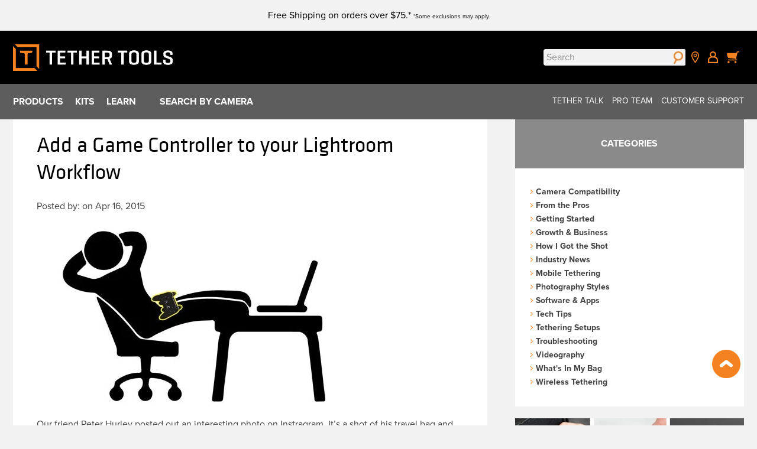

--- FILE ---
content_type: text/html; charset=UTF-8
request_url: https://tethertools.com/blog/add-a-game-controller-to-your-lightroom-workflow/
body_size: 79941
content:
<!DOCTYPE html><html dir="ltr" lang="en-US" prefix="og: https://ogp.me/ns#" xmlns:og="http://opengraphprotocol.org/schema/" xmlns:fb="http://www.facebook.com/2008/fbml"><head><script>if(navigator.userAgent.match(/MSIE|Internet Explorer/i)||navigator.userAgent.match(/Trident\/7\..*?rv:11/i)){let e=document.location.href;if(!e.match(/[?&]nonitro/)){if(e.indexOf("?")==-1){if(e.indexOf("#")==-1){document.location.href=e+"?nonitro=1"}else{document.location.href=e.replace("#","?nonitro=1#")}}else{if(e.indexOf("#")==-1){document.location.href=e+"&nonitro=1"}else{document.location.href=e.replace("#","&nonitro=1#")}}}}</script><link rel="preconnect" href="https://www.googletagmanager.com" /><link rel="preconnect" href="https://www.google.com" /><link rel="preconnect" href="https://tethertools.com" /><link rel="preconnect" href="https://cdn-ildccmj.nitrocdn.com" /><meta charset="UTF-8" /><meta name="google-site-verification" content="ssLig8qpmnAoRjxoZhjQEs4_66PkD6TlEk_jZZPqaNI" /><meta name="viewport" content="width=device-width, initial-scale=1" /><meta name="msapplication-TileColor" content="#da532c" /><meta name="msapplication-TileImage" content="/mstile-144x144.png?v=1" /><meta name="theme-color" content="#ffffff" /><title>Add a Game Controller to your Lightroom Workflow | Tether Tools</title><meta name="description" content="Our friend Peter Hurley posted out an interesting photo on Instragram. It's a shot of his travel bag and clearly shows a game controller. When asked, he shared this is the Cullinator. The Cullinator lets you use a game controller to cruise through your catalog in Lightroom and rate, flag, and reject photos.So why would you want" /><meta name="robots" content="max-image-preview:large" /><meta name="keywords" content="adobe lightroom,cullinator,peter hurley" /><meta name="generator" content="All in One SEO Pro (AIOSEO) 4.9.3" /><meta property="og:locale" content="en_US" /><meta property="og:site_name" content="Tether Tools | Connect. Collaborate. Create." /><meta property="og:type" content="article" /><meta property="og:title" content="Add a Game Controller to your Lightroom Workflow | Tether Tools" /><meta property="og:description" content="Our friend Peter Hurley posted out an interesting photo on Instragram. It's a shot of his travel bag and clearly shows a game controller. When asked, he shared this is the Cullinator. The Cullinator lets you use a game controller to cruise through your catalog in Lightroom and rate, flag, and reject photos.So why would you want" /><meta property="og:url" content="https://tethertools.com/blog/add-a-game-controller-to-your-lightroom-workflow/" /><meta property="article:published_time" content="2015-04-16T18:31:24+00:00" /><meta property="article:modified_time" content="2015-04-16T18:31:24+00:00" /><meta name="twitter:card" content="summary" /><meta name="twitter:title" content="Add a Game Controller to your Lightroom Workflow | Tether Tools" /><meta name="twitter:description" content="Our friend Peter Hurley posted out an interesting photo on Instragram. It's a shot of his travel bag and clearly shows a game controller. When asked, he shared this is the Cullinator. The Cullinator lets you use a game controller to cruise through your catalog in Lightroom and rate, flag, and reject photos.So why would you want" /><meta property="og:title" content="Add a Game Controller to your Lightroom Workflow" /><meta property="og:type" content="article" /><meta property="og:url" content="https://tethertools.com/blog/add-a-game-controller-to-your-lightroom-workflow/" /><meta property="og:site_name" content="Tether Tools" /><meta property="og:image" content="https://tethertools.com/wp-content/uploads/2015/04/cullinator-300x175.jpg" /><meta name="generator" content="Advanced Coupons for WooCommerce Free v4.7.1" /><meta name="facebook-domain-verification" content="m40urf1gx2bzjv2wowqsdrryiavun9" /><meta name="tec-api-version" content="v1" /><meta name="tec-api-origin" content="https://tethertools.com" /><meta name="google-site-verification" content="ssLig8qpmnAoRjxoZhjQEs4_66PkD6TlEk_jZZPqaNI" /><meta name="msapplication-TileImage" content="https://tethertools.com/wp-content/uploads/2016/08/cropped-cropped-favi-300x300.png" /><meta name="generator" content="NitroPack" /><script>var NPSH,NitroScrollHelper;NPSH=NitroScrollHelper=function(){let e=null;const o=window.sessionStorage.getItem("nitroScrollPos");function t(){let e=JSON.parse(window.sessionStorage.getItem("nitroScrollPos"))||{};if(typeof e!=="object"){e={}}e[document.URL]=window.scrollY;window.sessionStorage.setItem("nitroScrollPos",JSON.stringify(e))}window.addEventListener("scroll",function(){if(e!==null){clearTimeout(e)}e=setTimeout(t,200)},{passive:true});let r={};r.getScrollPos=()=>{if(!o){return 0}const e=JSON.parse(o);return e[document.URL]||0};r.isScrolled=()=>{return r.getScrollPos()>document.documentElement.clientHeight*.5};return r}();</script><script>(function(){var a=false;var e=document.documentElement.classList;var i=navigator.userAgent.toLowerCase();var n=["android","iphone","ipad"];var r=n.length;var o;var d=null;for(var t=0;t<r;t++){o=n[t];if(i.indexOf(o)>-1)d=o;if(e.contains(o)){a=true;e.remove(o)}}if(a&&d){e.add(d);if(d=="iphone"||d=="ipad"){e.add("ios")}}})();</script><script type="text/worker" id="nitro-web-worker">var preloadRequests=0;var remainingCount={};var baseURI="";self.onmessage=function(e){switch(e.data.cmd){case"RESOURCE_PRELOAD":var o=e.data.requestId;remainingCount[o]=0;e.data.resources.forEach(function(e){preload(e,function(o){return function(){console.log(o+" DONE: "+e);if(--remainingCount[o]==0){self.postMessage({cmd:"RESOURCE_PRELOAD",requestId:o})}}}(o));remainingCount[o]++});break;case"SET_BASEURI":baseURI=e.data.uri;break}};async function preload(e,o){if(typeof URL!=="undefined"&&baseURI){try{var a=new URL(e,baseURI);e=a.href}catch(e){console.log("Worker error: "+e.message)}}console.log("Preloading "+e);try{var n=new Request(e,{mode:"no-cors",redirect:"follow"});await fetch(n);o()}catch(a){console.log(a);var r=new XMLHttpRequest;r.responseType="blob";r.onload=o;r.onerror=o;r.open("GET",e,true);r.send()}}</script><script id="nprl">(()=>{if(window.NPRL!=undefined)return;(function(e){var t=e.prototype;t.after||(t.after=function(){var e,t=arguments,n=t.length,r=0,i=this,o=i.parentNode,a=Node,c=String,u=document;if(o!==null){while(r<n){(e=t[r])instanceof a?(i=i.nextSibling)!==null?o.insertBefore(e,i):o.appendChild(e):o.appendChild(u.createTextNode(c(e)));++r}}})})(Element);var e,t;e=t=function(){var t=false;var r=window.URL||window.webkitURL;var i=true;var o=true;var a=2;var c=null;var u=null;var d=true;var s=window.nitroGtmExcludes!=undefined;var l=s?JSON.parse(atob(window.nitroGtmExcludes)).map(e=>new RegExp(e)):[];var f;var m;var v=null;var p=null;var g=null;var h={touch:["touchmove","touchend"],default:["mousemove","click","keydown","wheel"]};var E=true;var y=[];var w=false;var b=[];var S=0;var N=0;var L=false;var T=0;var R=null;var O=false;var A=false;var C=false;var P=[];var I=[];var M=[];var k=[];var x=false;var _={};var j=new Map;var B="noModule"in HTMLScriptElement.prototype;var q=requestAnimationFrame||mozRequestAnimationFrame||webkitRequestAnimationFrame||msRequestAnimationFrame;const D="gtm.js?id=";function H(e,t){if(!_[e]){_[e]=[]}_[e].push(t)}function U(e,t){if(_[e]){var n=0,r=_[e];for(var n=0;n<r.length;n++){r[n].call(this,t)}}}function Y(){(function(e,t){var r=null;var i=function(e){r(e)};var o=null;var a={};var c=null;var u=null;var d=0;e.addEventListener(t,function(r){if(["load","DOMContentLoaded"].indexOf(t)!=-1){if(u){Q(function(){e.triggerNitroEvent(t)})}c=true}else if(t=="readystatechange"){d++;n.ogReadyState=d==1?"interactive":"complete";if(u&&u>=d){n.documentReadyState=n.ogReadyState;Q(function(){e.triggerNitroEvent(t)})}}});e.addEventListener(t+"Nitro",function(e){if(["load","DOMContentLoaded"].indexOf(t)!=-1){if(!c){e.preventDefault();e.stopImmediatePropagation()}else{}u=true}else if(t=="readystatechange"){u=n.documentReadyState=="interactive"?1:2;if(d<u){e.preventDefault();e.stopImmediatePropagation()}}});switch(t){case"load":o="onload";break;case"readystatechange":o="onreadystatechange";break;case"pageshow":o="onpageshow";break;default:o=null;break}if(o){Object.defineProperty(e,o,{get:function(){return r},set:function(n){if(typeof n!=="function"){r=null;e.removeEventListener(t+"Nitro",i)}else{if(!r){e.addEventListener(t+"Nitro",i)}r=n}}})}Object.defineProperty(e,"addEventListener"+t,{value:function(r){if(r!=t||!n.startedScriptLoading||document.currentScript&&document.currentScript.hasAttribute("nitro-exclude")){}else{arguments[0]+="Nitro"}e.ogAddEventListener.apply(e,arguments);a[arguments[1]]=arguments[0]}});Object.defineProperty(e,"removeEventListener"+t,{value:function(t){var n=a[arguments[1]];arguments[0]=n;e.ogRemoveEventListener.apply(e,arguments)}});Object.defineProperty(e,"triggerNitroEvent"+t,{value:function(t,n){n=n||e;var r=new Event(t+"Nitro",{bubbles:true});r.isNitroPack=true;Object.defineProperty(r,"type",{get:function(){return t},set:function(){}});Object.defineProperty(r,"target",{get:function(){return n},set:function(){}});e.dispatchEvent(r)}});if(typeof e.triggerNitroEvent==="undefined"){(function(){var t=e.addEventListener;var n=e.removeEventListener;Object.defineProperty(e,"ogAddEventListener",{value:t});Object.defineProperty(e,"ogRemoveEventListener",{value:n});Object.defineProperty(e,"addEventListener",{value:function(n){var r="addEventListener"+n;if(typeof e[r]!=="undefined"){e[r].apply(e,arguments)}else{t.apply(e,arguments)}},writable:true});Object.defineProperty(e,"removeEventListener",{value:function(t){var r="removeEventListener"+t;if(typeof e[r]!=="undefined"){e[r].apply(e,arguments)}else{n.apply(e,arguments)}}});Object.defineProperty(e,"triggerNitroEvent",{value:function(t,n){var r="triggerNitroEvent"+t;if(typeof e[r]!=="undefined"){e[r].apply(e,arguments)}}})})()}}).apply(null,arguments)}Y(window,"load");Y(window,"pageshow");Y(window,"DOMContentLoaded");Y(document,"DOMContentLoaded");Y(document,"readystatechange");try{var F=new Worker(r.createObjectURL(new Blob([document.getElementById("nitro-web-worker").textContent],{type:"text/javascript"})))}catch(e){var F=new Worker("data:text/javascript;base64,"+btoa(document.getElementById("nitro-web-worker").textContent))}F.onmessage=function(e){if(e.data.cmd=="RESOURCE_PRELOAD"){U(e.data.requestId,e)}};if(typeof document.baseURI!=="undefined"){F.postMessage({cmd:"SET_BASEURI",uri:document.baseURI})}var G=function(e){if(--S==0){Q(K)}};var W=function(e){e.target.removeEventListener("load",W);e.target.removeEventListener("error",W);e.target.removeEventListener("nitroTimeout",W);if(e.type!="nitroTimeout"){clearTimeout(e.target.nitroTimeout)}if(--N==0&&S==0){Q(J)}};var X=function(e){var t=e.textContent;try{var n=r.createObjectURL(new Blob([t.replace(/^(?:<!--)?(.*?)(?:-->)?$/gm,"$1")],{type:"text/javascript"}))}catch(e){var n="data:text/javascript;base64,"+btoa(t.replace(/^(?:<!--)?(.*?)(?:-->)?$/gm,"$1"))}return n};var K=function(){n.documentReadyState="interactive";document.triggerNitroEvent("readystatechange");document.triggerNitroEvent("DOMContentLoaded");if(window.pageYOffset||window.pageXOffset){window.dispatchEvent(new Event("scroll"))}A=true;Q(function(){if(N==0){Q(J)}Q($)})};var J=function(){if(!A||O)return;O=true;R.disconnect();en();n.documentReadyState="complete";document.triggerNitroEvent("readystatechange");window.triggerNitroEvent("load",document);window.triggerNitroEvent("pageshow",document);if(window.pageYOffset||window.pageXOffset||location.hash){let e=typeof history.scrollRestoration!=="undefined"&&history.scrollRestoration=="auto";if(e&&typeof NPSH!=="undefined"&&NPSH.getScrollPos()>0&&window.pageYOffset>document.documentElement.clientHeight*.5){window.scrollTo(0,NPSH.getScrollPos())}else if(location.hash){try{let e=document.querySelector(location.hash);if(e){e.scrollIntoView()}}catch(e){}}}var e=null;if(a==1){e=eo}else{e=eu}Q(e)};var Q=function(e){setTimeout(e,0)};var V=function(e){if(e.type=="touchend"||e.type=="click"){g=e}};var $=function(){if(d&&g){setTimeout(function(e){return function(){var t=function(e,t,n){var r=new Event(e,{bubbles:true,cancelable:true});if(e=="click"){r.clientX=t;r.clientY=n}else{r.touches=[{clientX:t,clientY:n}]}return r};var n;if(e.type=="touchend"){var r=e.changedTouches[0];n=document.elementFromPoint(r.clientX,r.clientY);n.dispatchEvent(t("touchstart"),r.clientX,r.clientY);n.dispatchEvent(t("touchend"),r.clientX,r.clientY);n.dispatchEvent(t("click"),r.clientX,r.clientY)}else if(e.type=="click"){n=document.elementFromPoint(e.clientX,e.clientY);n.dispatchEvent(t("click"),e.clientX,e.clientY)}}}(g),150);g=null}};var z=function(e){if(e.tagName=="SCRIPT"&&!e.hasAttribute("data-nitro-for-id")&&!e.hasAttribute("nitro-document-write")||e.tagName=="IMG"&&(e.hasAttribute("src")||e.hasAttribute("srcset"))||e.tagName=="IFRAME"&&e.hasAttribute("src")||e.tagName=="LINK"&&e.hasAttribute("href")&&e.hasAttribute("rel")&&e.getAttribute("rel")=="stylesheet"){if(e.tagName==="IFRAME"&&e.src.indexOf("about:blank")>-1){return}var t="";switch(e.tagName){case"LINK":t=e.href;break;case"IMG":if(k.indexOf(e)>-1)return;t=e.srcset||e.src;break;default:t=e.src;break}var n=e.getAttribute("type");if(!t&&e.tagName!=="SCRIPT")return;if((e.tagName=="IMG"||e.tagName=="LINK")&&(t.indexOf("data:")===0||t.indexOf("blob:")===0))return;if(e.tagName=="SCRIPT"&&n&&n!=="text/javascript"&&n!=="application/javascript"){if(n!=="module"||!B)return}if(e.tagName==="SCRIPT"){if(k.indexOf(e)>-1)return;if(e.noModule&&B){return}let t=null;if(document.currentScript){if(document.currentScript.src&&document.currentScript.src.indexOf(D)>-1){t=document.currentScript}if(document.currentScript.hasAttribute("data-nitro-gtm-id")){e.setAttribute("data-nitro-gtm-id",document.currentScript.getAttribute("data-nitro-gtm-id"))}}else if(window.nitroCurrentScript){if(window.nitroCurrentScript.src&&window.nitroCurrentScript.src.indexOf(D)>-1){t=window.nitroCurrentScript}}if(t&&s){let n=false;for(const t of l){n=e.src?t.test(e.src):t.test(e.textContent);if(n){break}}if(!n){e.type="text/googletagmanagerscript";let n=t.hasAttribute("data-nitro-gtm-id")?t.getAttribute("data-nitro-gtm-id"):t.id;if(!j.has(n)){j.set(n,[])}let r=j.get(n);r.push(e);return}}if(!e.src){if(e.textContent.length>0){e.textContent+="\n;if(document.currentScript.nitroTimeout) {clearTimeout(document.currentScript.nitroTimeout);}; setTimeout(function() { this.dispatchEvent(new Event('load')); }.bind(document.currentScript), 0);"}else{return}}else{}k.push(e)}if(!e.hasOwnProperty("nitroTimeout")){N++;e.addEventListener("load",W,true);e.addEventListener("error",W,true);e.addEventListener("nitroTimeout",W,true);e.nitroTimeout=setTimeout(function(){console.log("Resource timed out",e);e.dispatchEvent(new Event("nitroTimeout"))},5e3)}}};var Z=function(e){if(e.hasOwnProperty("nitroTimeout")&&e.nitroTimeout){clearTimeout(e.nitroTimeout);e.nitroTimeout=null;e.dispatchEvent(new Event("nitroTimeout"))}};document.documentElement.addEventListener("load",function(e){if(e.target.tagName=="SCRIPT"||e.target.tagName=="IMG"){k.push(e.target)}},true);document.documentElement.addEventListener("error",function(e){if(e.target.tagName=="SCRIPT"||e.target.tagName=="IMG"){k.push(e.target)}},true);var ee=["appendChild","replaceChild","insertBefore","prepend","append","before","after","replaceWith","insertAdjacentElement"];var et=function(){if(s){window._nitro_setTimeout=window.setTimeout;window.setTimeout=function(e,t,...n){let r=document.currentScript||window.nitroCurrentScript;if(!r||r.src&&r.src.indexOf(D)==-1){return window._nitro_setTimeout.call(window,e,t,...n)}return window._nitro_setTimeout.call(window,function(e,t){return function(...n){window.nitroCurrentScript=e;t(...n)}}(r,e),t,...n)}}ee.forEach(function(e){HTMLElement.prototype["og"+e]=HTMLElement.prototype[e];HTMLElement.prototype[e]=function(...t){if(this.parentNode||this===document.documentElement){switch(e){case"replaceChild":case"insertBefore":t.pop();break;case"insertAdjacentElement":t.shift();break}t.forEach(function(e){if(!e)return;if(e.tagName=="SCRIPT"){z(e)}else{if(e.children&&e.children.length>0){e.querySelectorAll("script").forEach(z)}}})}return this["og"+e].apply(this,arguments)}})};var en=function(){if(s&&typeof window._nitro_setTimeout==="function"){window.setTimeout=window._nitro_setTimeout}ee.forEach(function(e){HTMLElement.prototype[e]=HTMLElement.prototype["og"+e]})};var er=async function(){if(o){ef(f);ef(V);if(v){clearTimeout(v);v=null}}if(T===1){L=true;return}else if(T===0){T=-1}n.startedScriptLoading=true;Object.defineProperty(document,"readyState",{get:function(){return n.documentReadyState},set:function(){}});var e=document.documentElement;var t={attributes:true,attributeFilter:["src"],childList:true,subtree:true};R=new MutationObserver(function(e,t){e.forEach(function(e){if(e.type=="childList"&&e.addedNodes.length>0){e.addedNodes.forEach(function(e){if(!document.documentElement.contains(e)){return}if(e.tagName=="IMG"||e.tagName=="IFRAME"||e.tagName=="LINK"){z(e)}})}if(e.type=="childList"&&e.removedNodes.length>0){e.removedNodes.forEach(function(e){if(e.tagName=="IFRAME"||e.tagName=="LINK"){Z(e)}})}if(e.type=="attributes"){var t=e.target;if(!document.documentElement.contains(t)){return}if(t.tagName=="IFRAME"||t.tagName=="LINK"||t.tagName=="IMG"||t.tagName=="SCRIPT"){z(t)}}})});R.observe(e,t);if(!s){et()}await Promise.all(P);var r=b.shift();var i=null;var a=false;while(r){var c;var u=JSON.parse(atob(r.meta));var d=u.delay;if(r.type=="inline"){var l=document.getElementById(r.id);if(l){l.remove()}else{r=b.shift();continue}c=X(l);if(c===false){r=b.shift();continue}}else{c=r.src}if(!a&&r.type!="inline"&&(typeof u.attributes.async!="undefined"||typeof u.attributes.defer!="undefined")){if(i===null){i=r}else if(i===r){a=true}if(!a){b.push(r);r=b.shift();continue}}var m=document.createElement("script");m.src=c;m.setAttribute("data-nitro-for-id",r.id);for(var p in u.attributes){try{if(u.attributes[p]===false){m.setAttribute(p,"")}else{m.setAttribute(p,u.attributes[p])}}catch(e){console.log("Error while setting script attribute",m,e)}}m.async=false;if(u.canonicalLink!=""&&Object.getOwnPropertyDescriptor(m,"src")?.configurable!==false){(e=>{Object.defineProperty(m,"src",{get:function(){return e.canonicalLink},set:function(){}})})(u)}if(d){setTimeout((function(e,t){var n=document.querySelector("[data-nitro-marker-id='"+t+"']");if(n){n.after(e)}else{document.head.appendChild(e)}}).bind(null,m,r.id),d)}else{m.addEventListener("load",G);m.addEventListener("error",G);if(!m.noModule||!B){S++}var g=document.querySelector("[data-nitro-marker-id='"+r.id+"']");if(g){Q(function(e,t){return function(){e.after(t)}}(g,m))}else{Q(function(e){return function(){document.head.appendChild(e)}}(m))}}r=b.shift()}};var ei=function(){var e=document.getElementById("nitro-deferred-styles");var t=document.createElement("div");t.innerHTML=e.textContent;return t};var eo=async function(e){isPreload=e&&e.type=="NitroPreload";if(!isPreload){T=-1;E=false;if(o){ef(f);ef(V);if(v){clearTimeout(v);v=null}}}if(w===false){var t=ei();let e=t.querySelectorAll('style,link[rel="stylesheet"]');w=e.length;if(w){let e=document.getElementById("nitro-deferred-styles-marker");e.replaceWith.apply(e,t.childNodes)}else if(isPreload){Q(ed)}else{es()}}else if(w===0&&!isPreload){es()}};var ea=function(){var e=ei();var t=e.childNodes;var n;var r=[];for(var i=0;i<t.length;i++){n=t[i];if(n.href){r.push(n.href)}}var o="css-preload";H(o,function(e){eo(new Event("NitroPreload"))});if(r.length){F.postMessage({cmd:"RESOURCE_PRELOAD",resources:r,requestId:o})}else{Q(function(){U(o)})}};var ec=function(){if(T===-1)return;T=1;var e=[];var t,n;for(var r=0;r<b.length;r++){t=b[r];if(t.type!="inline"){if(t.src){n=JSON.parse(atob(t.meta));if(n.delay)continue;if(n.attributes.type&&n.attributes.type=="module"&&!B)continue;e.push(t.src)}}}if(e.length){var i="js-preload";H(i,function(e){T=2;if(L){Q(er)}});F.postMessage({cmd:"RESOURCE_PRELOAD",resources:e,requestId:i})}};var eu=function(){while(I.length){style=I.shift();if(style.hasAttribute("nitropack-onload")){style.setAttribute("onload",style.getAttribute("nitropack-onload"));Q(function(e){return function(){e.dispatchEvent(new Event("load"))}}(style))}}while(M.length){style=M.shift();if(style.hasAttribute("nitropack-onerror")){style.setAttribute("onerror",style.getAttribute("nitropack-onerror"));Q(function(e){return function(){e.dispatchEvent(new Event("error"))}}(style))}}};var ed=function(){if(!x){if(i){Q(function(){var e=document.getElementById("nitro-critical-css");if(e){e.remove()}})}x=true;onStylesLoadEvent=new Event("NitroStylesLoaded");onStylesLoadEvent.isNitroPack=true;window.dispatchEvent(onStylesLoadEvent)}};var es=function(){if(a==2){Q(er)}else{eu()}};var el=function(e){m.forEach(function(t){document.addEventListener(t,e,true)})};var ef=function(e){m.forEach(function(t){document.removeEventListener(t,e,true)})};if(s){et()}return{setAutoRemoveCriticalCss:function(e){i=e},registerScript:function(e,t,n){b.push({type:"remote",src:e,id:t,meta:n})},registerInlineScript:function(e,t){b.push({type:"inline",id:e,meta:t})},registerStyle:function(e,t,n){y.push({href:e,rel:t,media:n})},onLoadStyle:function(e){I.push(e);if(w!==false&&--w==0){Q(ed);if(E){E=false}else{es()}}},onErrorStyle:function(e){M.push(e);if(w!==false&&--w==0){Q(ed);if(E){E=false}else{es()}}},loadJs:function(e,t){if(!e.src){var n=X(e);if(n!==false){e.src=n;e.textContent=""}}if(t){Q(function(e,t){return function(){e.after(t)}}(t,e))}else{Q(function(e){return function(){document.head.appendChild(e)}}(e))}},loadQueuedResources:async function(){window.dispatchEvent(new Event("NitroBootStart"));if(p){clearTimeout(p);p=null}window.removeEventListener("load",e.loadQueuedResources);f=a==1?er:eo;if(!o||g){Q(f)}else{if(navigator.userAgent.indexOf(" Edge/")==-1){ea();H("css-preload",ec)}el(f);if(u){if(c){v=setTimeout(f,c)}}else{}}},fontPreload:function(e){var t="critical-fonts";H(t,function(e){document.getElementById("nitro-critical-fonts").type="text/css"});F.postMessage({cmd:"RESOURCE_PRELOAD",resources:e,requestId:t})},boot:function(){if(t)return;t=true;C=typeof NPSH!=="undefined"&&NPSH.isScrolled();let n=document.prerendering;if(location.hash||C||n){o=false}m=h.default.concat(h.touch);p=setTimeout(e.loadQueuedResources,1500);el(V);if(C){e.loadQueuedResources()}else{window.addEventListener("load",e.loadQueuedResources)}},addPrerequisite:function(e){P.push(e)},getTagManagerNodes:function(e){if(!e)return j;return j.get(e)??[]}}}();var n,r;n=r=function(){var t=document.write;return{documentWrite:function(n,r){if(n&&n.hasAttribute("nitro-exclude")){return t.call(document,r)}var i=null;if(n.documentWriteContainer){i=n.documentWriteContainer}else{i=document.createElement("span");n.documentWriteContainer=i}var o=null;if(n){if(n.hasAttribute("data-nitro-for-id")){o=document.querySelector('template[data-nitro-marker-id="'+n.getAttribute("data-nitro-for-id")+'"]')}else{o=n}}i.innerHTML+=r;i.querySelectorAll("script").forEach(function(e){e.setAttribute("nitro-document-write","")});if(!i.parentNode){if(o){o.parentNode.insertBefore(i,o)}else{document.body.appendChild(i)}}var a=document.createElement("span");a.innerHTML=r;var c=a.querySelectorAll("script");if(c.length){c.forEach(function(t){var n=t.getAttributeNames();var r=document.createElement("script");n.forEach(function(e){r.setAttribute(e,t.getAttribute(e))});r.async=false;if(!t.src&&t.textContent){r.textContent=t.textContent}e.loadJs(r,o)})}},TrustLogo:function(e,t){var n=document.getElementById(e);var r=document.createElement("img");r.src=t;n.parentNode.insertBefore(r,n)},documentReadyState:"loading",ogReadyState:document.readyState,startedScriptLoading:false,loadScriptDelayed:function(e,t){setTimeout(function(){var t=document.createElement("script");t.src=e;document.head.appendChild(t)},t)}}}();document.write=function(e){n.documentWrite(document.currentScript,e)};document.writeln=function(e){n.documentWrite(document.currentScript,e+"\n")};window.NPRL=e;window.NitroResourceLoader=t;window.NPh=n;window.NitroPackHelper=r})();</script><template id="nitro-deferred-styles-marker"></template><style id="nitro-fonts">@font-face{font-family:"proxima-nova";src:url("https://cdn-ildccmj.nitrocdn.com/ToFmXJCIRxgTxhYDVqXeseIIxIKQGmTx/assets/desktop/source/rev-ef87987/use.typekit.net/af/5be242/00000000000000007735e603/31/12def2bd54919649713179beb3186c70.l") format("woff2");font-display:swap;font-style:normal;font-weight:700;font-stretch:normal}@font-face{font-family:"proxima-nova";src:url("https://cdn-ildccmj.nitrocdn.com/ToFmXJCIRxgTxhYDVqXeseIIxIKQGmTx/assets/desktop/source/rev-ef87987/use.typekit.net/af/d7ff92/00000000000000007735e609/31/8755433b4f59eb734842bb6d74528f06.l") format("woff2");font-display:swap;font-style:normal;font-weight:400;font-stretch:normal}@font-face{font-family:"klavika-web";src:url("https://cdn-ildccmj.nitrocdn.com/ToFmXJCIRxgTxhYDVqXeseIIxIKQGmTx/assets/desktop/source/rev-ef87987/use.typekit.net/af/005a85/00000000000000007735f512/31/8755433b4f59eb734842bb6d74528f06.l") format("woff2");font-display:swap;font-style:normal;font-weight:400;font-stretch:normal}@font-face{font-family:"klavika-web";src:url("https://cdn-ildccmj.nitrocdn.com/ToFmXJCIRxgTxhYDVqXeseIIxIKQGmTx/assets/desktop/source/rev-ef87987/use.typekit.net/af/ddbae3/00000000000000007735f513/31/1b52d70e0692c2c4f1e69552b86f5ac7.l") format("woff2");font-display:swap;font-style:normal;font-weight:600;font-stretch:normal}@font-face{font-family:"Font Awesome 6 Brands";font-style:normal;font-weight:400;font-display:swap;src:url("https://cdn-ildccmj.nitrocdn.com/ToFmXJCIRxgTxhYDVqXeseIIxIKQGmTx/assets/static/source/rev-ef87987/use.fontawesome.com/releases/v6.7.1/webfonts/fa-brands-400.woff2") format("woff2")}@font-face{font-family:"FontAwesome";font-display:swap;src:url("https://cdn-ildccmj.nitrocdn.com/ToFmXJCIRxgTxhYDVqXeseIIxIKQGmTx/assets/static/source/rev-ef87987/use.fontawesome.com/releases/v6.7.1/webfonts/fa-solid-900.woff2") format("woff2")}@font-face{font-family:"FontAwesome";font-display:swap;src:url("https://cdn-ildccmj.nitrocdn.com/ToFmXJCIRxgTxhYDVqXeseIIxIKQGmTx/assets/static/source/rev-ef87987/use.fontawesome.com/releases/v6.7.1/webfonts/fa-brands-400.woff2") format("woff2")}@font-face{font-family:"FontAwesome";font-display:swap;src:url("https://cdn-ildccmj.nitrocdn.com/ToFmXJCIRxgTxhYDVqXeseIIxIKQGmTx/assets/static/source/rev-ef87987/use.fontawesome.com/releases/v6.7.1/webfonts/fa-regular-400.woff2") format("woff2");unicode-range:u + f003,u + f006,u + f014,u + f016-f017,u + f01a-f01b,u + f01d,u + f022,u + f03e,u + f044,u + f046,u + f05c-f05d,u + f06e,u + f070,u + f087-f088,u + f08a,u + f094,u + f096-f097,u + f09d,u + f0a0,u + f0a2,u + f0a4-f0a7,u + f0c5,u + f0c7,u + f0e5-f0e6,u + f0eb,u + f0f6-f0f8,u + f10c,u + f114-f115,u + f118-f11a,u + f11c-f11d,u + f133,u + f147,u + f14e,u + f150-f152,u + f185-f186,u + f18e,u + f190-f192,u + f196,u + f1c1-f1c9,u + f1d9,u + f1db,u + f1e3,u + f1ea,u + f1f7,u + f1f9,u + f20a,u + f247-f248,u + f24a,u + f24d,u + f255-f25b,u + f25d,u + f271-f274,u + f278,u + f27b,u + f28c,u + f28e,u + f29c,u + f2b5,u + f2b7,u + f2ba,u + f2bc,u + f2be,u + f2c0-f2c1,u + f2c3,u + f2d0,u + f2d2,u + f2d4,u + f2dc}@font-face{font-family:"FontAwesome";font-display:swap;src:url("https://cdn-ildccmj.nitrocdn.com/ToFmXJCIRxgTxhYDVqXeseIIxIKQGmTx/assets/static/source/rev-ef87987/use.fontawesome.com/releases/v6.7.1/webfonts/fa-v4compatibility.woff2") format("woff2");unicode-range:u + f041,u + f047,u + f065-f066,u + f07d-f07e,u + f080,u + f08b,u + f08e,u + f090,u + f09a,u + f0ac,u + f0ae,u + f0b2,u + f0d0,u + f0d6,u + f0e4,u + f0ec,u + f10a-f10b,u + f123,u + f13e,u + f148-f149,u + f14c,u + f156,u + f15e,u + f160-f161,u + f163,u + f175-f178,u + f195,u + f1f8,u + f219,u + f27a}</style><style type="text/css" id="nitro-critical-css">:root{--wp--preset--aspect-ratio--square:1;--wp--preset--aspect-ratio--4-3:4/3;--wp--preset--aspect-ratio--3-4:3/4;--wp--preset--aspect-ratio--3-2:3/2;--wp--preset--aspect-ratio--2-3:2/3;--wp--preset--aspect-ratio--16-9:16/9;--wp--preset--aspect-ratio--9-16:9/16;--wp--preset--color--black:#000;--wp--preset--color--cyan-bluish-gray:#abb8c3;--wp--preset--color--white:#fff;--wp--preset--color--pale-pink:#f78da7;--wp--preset--color--vivid-red:#cf2e2e;--wp--preset--color--luminous-vivid-orange:#ff6900;--wp--preset--color--luminous-vivid-amber:#fcb900;--wp--preset--color--light-green-cyan:#7bdcb5;--wp--preset--color--vivid-green-cyan:#00d084;--wp--preset--color--pale-cyan-blue:#8ed1fc;--wp--preset--color--vivid-cyan-blue:#0693e3;--wp--preset--color--vivid-purple:#9b51e0;--wp--preset--gradient--vivid-cyan-blue-to-vivid-purple:linear-gradient(135deg,#0693e3 0%,#9b51e0 100%);--wp--preset--gradient--light-green-cyan-to-vivid-green-cyan:linear-gradient(135deg,#7adcb4 0%,#00d082 100%);--wp--preset--gradient--luminous-vivid-amber-to-luminous-vivid-orange:linear-gradient(135deg,#fcb900 0%,#ff6900 100%);--wp--preset--gradient--luminous-vivid-orange-to-vivid-red:linear-gradient(135deg,#ff6900 0%,#cf2e2e 100%);--wp--preset--gradient--very-light-gray-to-cyan-bluish-gray:linear-gradient(135deg,#eee 0%,#a9b8c3 100%);--wp--preset--gradient--cool-to-warm-spectrum:linear-gradient(135deg,#4aeadc 0%,#9778d1 20%,#cf2aba 40%,#ee2c82 60%,#fb6962 80%,#fef84c 100%);--wp--preset--gradient--blush-light-purple:linear-gradient(135deg,#ffceec 0%,#9896f0 100%);--wp--preset--gradient--blush-bordeaux:linear-gradient(135deg,#fecda5 0%,#fe2d2d 50%,#6b003e 100%);--wp--preset--gradient--luminous-dusk:linear-gradient(135deg,#ffcb70 0%,#c751c0 50%,#4158d0 100%);--wp--preset--gradient--pale-ocean:linear-gradient(135deg,#fff5cb 0%,#b6e3d4 50%,#33a7b5 100%);--wp--preset--gradient--electric-grass:linear-gradient(135deg,#caf880 0%,#71ce7e 100%);--wp--preset--gradient--midnight:linear-gradient(135deg,#020381 0%,#2874fc 100%);--wp--preset--font-size--small:13px;--wp--preset--font-size--medium:20px;--wp--preset--font-size--large:36px;--wp--preset--font-size--x-large:42px;--wp--preset--spacing--20:.44rem;--wp--preset--spacing--30:.67rem;--wp--preset--spacing--40:1rem;--wp--preset--spacing--50:1.5rem;--wp--preset--spacing--60:2.25rem;--wp--preset--spacing--70:3.38rem;--wp--preset--spacing--80:5.06rem;--wp--preset--shadow--natural:6px 6px 9px rgba(0,0,0,.2);--wp--preset--shadow--deep:12px 12px 50px rgba(0,0,0,.4);--wp--preset--shadow--sharp:6px 6px 0px rgba(0,0,0,.2);--wp--preset--shadow--outlined:6px 6px 0px -3px #fff,6px 6px #000;--wp--preset--shadow--crisp:6px 6px 0px #000}.cookielawinfo-column-1{width:25%}.cookielawinfo-column-3{width:15%}.cookielawinfo-column-4{width:50%}table.cookielawinfo-winter{font:85% "Lucida Grande","Lucida Sans Unicode","Trebuchet MS",sans-serif;padding:0;margin:10px 0 20px;border-collapse:collapse;color:#333;background:#f3f5f7}table.cookielawinfo-winter thead th{background:#3a4856;padding:15px 10px;color:#fff;text-align:left;font-weight:normal}table.cookielawinfo-winter tbody{border-left:1px solid #eaecee;border-right:1px solid #eaecee}table.cookielawinfo-winter tbody{border-bottom:1px solid #eaecee}table.cookielawinfo-winter tbody td{padding:10px;background:url("https://cdn-ildccmj.nitrocdn.com/ToFmXJCIRxgTxhYDVqXeseIIxIKQGmTx/assets/images/optimized/rev-0ebeeca/tethertools.com/wp-content/plugins/cookie-law-info/legacy/images/td_back.gif") repeat-x;text-align:left}table.cookielawinfo-winter tbody tr{background:#f3f5f7}@media (max-width:800px){table.cookielawinfo-row-cat-table td,table.cookielawinfo-row-cat-table th{width:23%;font-size:12px;word-wrap:break-word}table.cookielawinfo-row-cat-table .cookielawinfo-column-4,table.cookielawinfo-row-cat-table .cookielawinfo-column-4{width:45%}}.cookielawinfo-row-cat-table{width:99%;margin-left:5px}:root{--woof-fb-section-width:100%}ul{box-sizing:border-box}.entry-content{counter-reset:footnotes}:root{--wp-block-synced-color:#7a00df;--wp-block-synced-color--rgb:122,0,223;--wp-bound-block-color:var(--wp-block-synced-color);--wp-editor-canvas-background:#ddd;--wp-admin-theme-color:#007cba;--wp-admin-theme-color--rgb:0,124,186;--wp-admin-theme-color-darker-10:#006ba1;--wp-admin-theme-color-darker-10--rgb:0,107,160.5;--wp-admin-theme-color-darker-20:#005a87;--wp-admin-theme-color-darker-20--rgb:0,90,135;--wp-admin-border-width-focus:2px}:root{--wp--preset--font-size--normal:16px;--wp--preset--font-size--huge:42px}.aligncenter{clear:both}html :where(img[class*=wp-image-]){height:auto;max-width:100%}:where(figure){margin:0 0 1em}:root{--wp-admin-theme-color:#3858e9;--wp-admin-theme-color--rgb:56,88,233;--wp-admin-theme-color-darker-10:#2145e6;--wp-admin-theme-color-darker-10--rgb:33.0384615385,68.7307692308,230.4615384615;--wp-admin-theme-color-darker-20:#183ad6;--wp-admin-theme-color-darker-20--rgb:23.6923076923,58.1538461538,214.3076923077;--wp-admin-border-width-focus:2px}:root{--wp-block-synced-color:#7a00df;--wp-block-synced-color--rgb:122,0,223;--wp-bound-block-color:var(--wp-block-synced-color);--wp-editor-canvas-background:#ddd;--wp-admin-theme-color:#007cba;--wp-admin-theme-color--rgb:0,124,186;--wp-admin-theme-color-darker-10:#006ba1;--wp-admin-theme-color-darker-10--rgb:0,107,160.5;--wp-admin-theme-color-darker-20:#005a87;--wp-admin-theme-color-darker-20--rgb:0,90,135;--wp-admin-border-width-focus:2px}:host,:root{--fa-font-solid:normal 900 1em/1 "Font Awesome 6 Free";--fa-font-regular:normal 400 1em/1 "Font Awesome 6 Free";--fa-font-light:normal 300 1em/1 "Font Awesome 6 Pro";--fa-font-thin:normal 100 1em/1 "Font Awesome 6 Pro";--fa-font-duotone:normal 900 1em/1 "Font Awesome 6 Duotone";--fa-font-duotone-regular:normal 400 1em/1 "Font Awesome 6 Duotone";--fa-font-duotone-light:normal 300 1em/1 "Font Awesome 6 Duotone";--fa-font-duotone-thin:normal 100 1em/1 "Font Awesome 6 Duotone";--fa-font-brands:normal 400 1em/1 "Font Awesome 6 Brands";--fa-font-sharp-solid:normal 900 1em/1 "Font Awesome 6 Sharp";--fa-font-sharp-regular:normal 400 1em/1 "Font Awesome 6 Sharp";--fa-font-sharp-light:normal 300 1em/1 "Font Awesome 6 Sharp";--fa-font-sharp-thin:normal 100 1em/1 "Font Awesome 6 Sharp";--fa-font-sharp-duotone-solid:normal 900 1em/1 "Font Awesome 6 Sharp Duotone";--fa-font-sharp-duotone-regular:normal 400 1em/1 "Font Awesome 6 Sharp Duotone";--fa-font-sharp-duotone-light:normal 300 1em/1 "Font Awesome 6 Sharp Duotone";--fa-font-sharp-duotone-thin:normal 100 1em/1 "Font Awesome 6 Sharp Duotone"}.wpcf7 .screen-reader-response{position:absolute;overflow:hidden;clip:rect(1px,1px,1px,1px);clip-path:inset(50%);height:1px;width:1px;margin:-1px;padding:0;border:0;word-wrap:normal !important}.wpcf7 .hidden-fields-container{display:none}.wpcf7 form .wpcf7-response-output{margin:2em .5em 1em;padding:.2em 1em;border:2px solid #00a0d2}.wpcf7 form.init .wpcf7-response-output{display:none}.wpcf7-form-control-wrap{position:relative}.wpcf7 input[type="email"]{direction:ltr}#cookie-law-info-bar{font-size:15px;margin:0 auto;padding:12px 10px;position:absolute;text-align:center;box-sizing:border-box;width:100%;z-index:9999;display:none;left:0px;font-weight:300;box-shadow:0 -1px 10px 0 rgba(172,171,171,.3)}#cookie-law-info-again{font-size:10pt;margin:0;padding:5px 10px;text-align:center;z-index:9999;box-shadow:#161616 2px 2px 5px 2px}#cookie-law-info-bar span{vertical-align:middle}.cli-plugin-button,.cli-plugin-button:visited{display:inline-block;padding:9px 12px;color:#fff;text-decoration:none;position:relative;margin-left:5px;text-decoration:none}.cli-plugin-button,.cli-plugin-button:visited,.medium.cli-plugin-button,.medium.cli-plugin-button:visited{font-size:13px;font-weight:400;line-height:1}.cli-plugin-button{margin-top:5px}.cli-bar-popup{-moz-background-clip:padding;-webkit-background-clip:padding;background-clip:padding-box;-webkit-border-radius:30px;-moz-border-radius:30px;border-radius:30px;padding:20px}.cli-container-fluid{padding-right:15px;padding-left:15px;margin-right:auto;margin-left:auto}.cli-row{display:-ms-flexbox;display:flex;-ms-flex-wrap:wrap;flex-wrap:wrap;margin-right:-15px;margin-left:-15px}.cli-align-items-stretch{-ms-flex-align:stretch !important;align-items:stretch !important}.cli-px-0{padding-left:0;padding-right:0}.cli-btn{font-size:14px;display:inline-block;font-weight:400;text-align:center;white-space:nowrap;vertical-align:middle;border:1px solid transparent;padding:.5rem 1.25rem;line-height:1;border-radius:.25rem}.cli-modal-backdrop{position:fixed;top:0;right:0;bottom:0;left:0;z-index:1040;background-color:#000;display:none}.cli-modal-backdrop.cli-fade{opacity:0}.cli-modal a{text-decoration:none}.cli-modal .cli-modal-dialog{position:relative;width:auto;margin:.5rem;font-family:-apple-system,BlinkMacSystemFont,"Segoe UI",Roboto,"Helvetica Neue",Arial,sans-serif,"Apple Color Emoji","Segoe UI Emoji","Segoe UI Symbol";font-size:1rem;font-weight:400;line-height:1.5;color:#212529;text-align:left;display:-ms-flexbox;display:flex;-ms-flex-align:center;align-items:center;min-height:calc(100% - ( .5rem * 2 ))}@media (min-width:576px){.cli-modal .cli-modal-dialog{max-width:500px;margin:1.75rem auto;min-height:calc(100% - ( 1.75rem * 2 ))}}@media (min-width:992px){.cli-modal .cli-modal-dialog{max-width:900px}}.cli-modal-content{position:relative;display:-ms-flexbox;display:flex;-ms-flex-direction:column;flex-direction:column;width:100%;background-color:#fff;background-clip:padding-box;border-radius:.3rem;outline:0}.cli-modal .cli-modal-close{position:absolute;right:10px;top:10px;z-index:1;padding:0;background-color:transparent !important;border:0;-webkit-appearance:none;font-size:1.5rem;font-weight:700;line-height:1;color:#000;text-shadow:0 1px 0 #fff}.cli-switch{display:inline-block;position:relative;min-height:1px;padding-left:70px;font-size:14px}.cli-switch input[type="checkbox"]{display:none}.cli-switch .cli-slider{background-color:#e3e1e8;height:24px;width:50px;bottom:0;left:0;position:absolute;right:0;top:0}.cli-switch .cli-slider:before{background-color:#fff;bottom:2px;content:"";height:20px;left:2px;position:absolute;width:20px}.cli-switch .cli-slider{border-radius:34px}.cli-switch .cli-slider:before{border-radius:50%}.cli-tab-content{background:#fff}.cli-tab-content{width:100%;padding:30px}@media (max-width:767px){.cli-tab-content{padding:30px 10px}}.cli-container-fluid{padding-right:15px;padding-left:15px;margin-right:auto;margin-left:auto}.cli-row{display:-ms-flexbox;display:flex;-ms-flex-wrap:wrap;flex-wrap:wrap;margin-right:-15px;margin-left:-15px}.cli-align-items-stretch{-ms-flex-align:stretch !important;align-items:stretch !important}.cli-px-0{padding-left:0;padding-right:0}.cli-btn{font-size:14px;display:inline-block;font-weight:400;text-align:center;white-space:nowrap;vertical-align:middle;border:1px solid transparent;padding:.5rem 1.25rem;line-height:1;border-radius:.25rem}.cli-modal-backdrop{position:fixed;top:0;right:0;bottom:0;left:0;z-index:1040;background-color:#000;-webkit-transform:scale(0);transform:scale(0)}.cli-modal-backdrop.cli-fade{opacity:0}.cli-modal{position:fixed;top:0;right:0;bottom:0;left:0;z-index:99999;transform:scale(0);overflow:hidden;outline:0;display:none}.cli-modal a{text-decoration:none}.cli-modal .cli-modal-dialog{position:relative;width:auto;margin:.5rem;font-family:inherit;font-size:1rem;font-weight:400;line-height:1.5;color:#212529;text-align:left;display:-ms-flexbox;display:flex;-ms-flex-align:center;align-items:center;min-height:calc(100% - ( .5rem * 2 ))}@media (min-width:576px){.cli-modal .cli-modal-dialog{max-width:500px;margin:1.75rem auto;min-height:calc(100% - ( 1.75rem * 2 ))}}.cli-modal-content{position:relative;display:-ms-flexbox;display:flex;-ms-flex-direction:column;flex-direction:column;width:100%;background-color:#fff;background-clip:padding-box;border-radius:.2rem;box-sizing:border-box;outline:0}.cli-switch{display:inline-block;position:relative;min-height:1px;padding-left:38px;font-size:14px}.cli-switch input[type="checkbox"]{display:none}.cli-switch .cli-slider{background-color:#e3e1e8;height:20px;width:38px;bottom:0;left:0;position:absolute;right:0;top:0}.cli-switch .cli-slider:before{background-color:#fff;bottom:2px;content:"";height:15px;left:3px;position:absolute;width:15px}.cli-switch .cli-slider{border-radius:34px;font-size:0}.cli-switch .cli-slider:before{border-radius:50%}.cli-tab-content{background:#fff}.cli-tab-content{width:100%;padding:5px 30px 5px 5px;box-sizing:border-box}@media (max-width:767px){.cli-tab-content{padding:30px 10px}}.cli-tab-footer .cli-btn{background-color:#00acad;padding:10px 15px;text-decoration:none}.cli-tab-footer .wt-cli-privacy-accept-btn{background-color:#61a229;color:#fff;border-radius:0}.cli-tab-footer{width:100%;text-align:right;padding:20px 0}.cli-col-12{width:100%}.cli-tab-header{display:flex;justify-content:space-between}.cli-tab-header a:before{width:10px;height:2px;left:0;top:calc(50% - 1px)}.cli-tab-header a:after{width:2px;height:10px;left:4px;top:calc(50% - 5px);-webkit-transform:none;transform:none}.cli-tab-header a:before{width:7px;height:7px;border-right:1px solid #4a6e78;border-bottom:1px solid #4a6e78;content:" ";transform:rotate(-45deg);margin-right:10px}.cli-tab-header a.cli-nav-link{position:relative;display:flex;align-items:center;font-size:14px;color:#000;text-transform:capitalize}.cli-tab-header{border-radius:5px;padding:12px 15px;background-color:#f2f2f2}.cli-modal .cli-modal-close{position:absolute;right:0;top:0;z-index:1;-webkit-appearance:none;width:40px;height:40px;padding:0;border-radius:50%;padding:10px;background:transparent;border:none;min-width:40px}.cli-tab-container h4{font-family:inherit;font-size:16px;margin-bottom:15px;margin:10px 0}#cliSettingsPopup .cli-tab-section-container{padding-top:12px}.cli-privacy-content-text{font-size:14px;line-height:1.4;margin-top:0;padding:0;color:#000}.cli-tab-content{display:none}.cli-tab-section .cli-tab-content{padding:10px 20px 5px 20px}.cli-tab-section{margin-top:5px}@media (min-width:992px){.cli-modal .cli-modal-dialog{max-width:645px}}.cli-switch .cli-slider:after{content:attr(data-cli-disable);position:absolute;right:50px;color:#000;font-size:12px;text-align:right;min-width:80px}.cli-privacy-overview:not(.cli-collapsed) .cli-privacy-content{max-height:60px;overflow:hidden}a.cli-privacy-readmore{font-size:12px;margin-top:12px;display:inline-block;padding-bottom:0;color:#000;text-decoration:underline}.cli-modal-footer{position:relative}a.cli-privacy-readmore:before{content:attr(data-readmore-text)}.cli-modal-close svg{fill:#000}span.cli-necessary-caption{color:#000;font-size:12px}.cli-tab-container .cli-row{max-height:500px;overflow-y:auto}.cli-tab-section .cookielawinfo-row-cat-table td,.cli-tab-section .cookielawinfo-row-cat-table th{font-size:12px}.wt-cli-sr-only{display:none;font-size:16px}a.wt-cli-element.cli_cookie_close_button{text-decoration:none;color:#333;font-size:22px;line-height:22px;position:absolute;right:10px;top:5px}.cli-bar-container{float:none;margin:0 auto;display:-webkit-box;display:-moz-box;display:-ms-flexbox;display:-webkit-flex;display:flex;justify-content:space-between;-webkit-box-align:center;-moz-box-align:center;-ms-flex-align:center;-webkit-align-items:center;align-items:center}.cli-style-v2{font-size:11pt;line-height:18px;font-weight:normal}.cli-style-v2 .cli-bar-message{width:70%;text-align:left}.wt-cli-necessary-checkbox{display:none !important}@media (max-width:985px){.cli-style-v2 .cli-bar-message{width:100%}.cli-style-v2.cli-bar-container{justify-content:left;flex-wrap:wrap}}.wt-cli-privacy-overview-actions{padding-bottom:0}.wt-cli-cookie-description{font-size:14px;line-height:1.4;margin-top:0;padding:0;color:#000}:root{--woof_sku_search_go_bg:url("https://cdn-ildccmj.nitrocdn.com/ToFmXJCIRxgTxhYDVqXeseIIxIKQGmTx/assets/images/source/rev-0ebeeca/tethertools.com/wp-content/plugins/woocommerce-products-filter/ext/by_sku/img/magnifying-glass2.svg")}:root{--woof-sd-ie-ch_width:25px;--woof-sd-ie-ch_height:25px;--woof-sd-ie-ch_space:1px;--woof-sd-ie-ch_space_color:#fff;--woof-sd-ie-ch_text_top:0;--woof-sd-ie-ch_text_color:#6d6d6d;--woof-sd-ie-ch_hover_text_color:#333;--woof-sd-ie-ch_selected_text_color:#000;--woof-sd-ie-ch_font_size:15px;--woof-sd-ie-ch_font_family:inherit;--woof-sd-ie-ch_font_weight:400;--woof-sd-ie-ch_hover_font_weight:400;--woof-sd-ie-ch_selected_font_weight:400;--woof-sd-ie-ch_line_height:18px;--woof-sd-ie-ch_side_padding:0;--woof-sd-ie-ch_color:#fff;--woof-sd-ie-ch_hover_color:#79b8ff;--woof-sd-ie-ch_selected_color:#79b8ff;--woof-sd-ie-ch_image:url("");--woof-sd-ie-ch_selected_image:url("");--woof-sd-ie-ch_hover_image:url("");--woof-sd-ie-ch_hover_scale:100;--woof-sd-ie-ch_selected_scale:100;--woof-sd-ie-ch_border_radius:0;--woof-sd-ie-ch_border_width:1px;--woof-sd-ie-ch_hover_border_width:1px;--woof-sd-ie-ch_selected_border_width:1px;--woof-sd-ie-ch_border_color:#79b8ff;--woof-sd-ie-ch_hover_border_color:#79b8ff;--woof-sd-ie-ch_selected_border_color:#79b8ff;--woof-sd-ie-ch_border_style:solid;--woof-sd-ie-ch_hover_border_style:solid;--woof-sd-ie-ch_selected_border_style:solid;--woof-sd-ie-ch_margin_right:9px;--woof-sd-ie-ch_margin_bottom:11px;--woof-sd-ie-ch_childs_left_shift:19px;--woof-sd-ie-ch_counter_show:inline-flex;--woof-sd-ie-ch_counter_width:14px;--woof-sd-ie-ch_counter_height:14px;--woof-sd-ie-ch_counter_side_padding:0;--woof-sd-ie-ch_counter_top:-2px;--woof-sd-ie-ch_counter_right:0;--woof-sd-ie-ch_counter_font_size:9px;--woof-sd-ie-ch_counter_font_family:consolas;--woof-sd-ie-ch_counter_font_weight:500;--woof-sd-ie-ch_counter_color:#477bff;--woof-sd-ie-ch_counter_bg_color:#fff;--woof-sd-ie-ch_counter_bg_image:url("");--woof-sd-ie-ch_counter_border_width:1px;--woof-sd-ie-ch_counter_border_radius:50%;--woof-sd-ie-ch_counter_border_color:#477bff;--woof-sd-ie-ch_counter_border_style:solid}:root{--woof-sd-ie-rad_width:25px;--woof-sd-ie-rad_height:25px;--woof-sd-ie-rad_space:1px;--woof-sd-ie-rad_space_color:#fff;--woof-sd-ie-rad_text_top:0;--woof-sd-ie-rad_text_color:#6d6d6d;--woof-sd-ie-rad_hover_text_color:#333;--woof-sd-ie-rad_selected_text_color:#000;--woof-sd-ie-rad_font_size:14px;--woof-sd-ie-rad_font_family:inherit;--woof-sd-ie-rad_font_weight:400;--woof-sd-ie-rad_hover_font_weight:400;--woof-sd-ie-rad_selected_font_weight:400;--woof-sd-ie-rad_line_height:18px;--woof-sd-ie-rad_color:#fff;--woof-sd-ie-rad_hover_color:#79b8ff;--woof-sd-ie-rad_selected_color:#79b8ff;--woof-sd-ie-rad_image:url("");--woof-sd-ie-rad_selected_image:url("");--woof-sd-ie-rad_hover_image:url("");--woof-sd-ie-rad_hover_scale:100;--woof-sd-ie-rad_selected_scale:100;--woof-sd-ie-rad_border_radius:50%;--woof-sd-ie-rad_border_width:1px;--woof-sd-ie-rad_hover_border_width:1px;--woof-sd-ie-rad_selected_border_width:1px;--woof-sd-ie-rad_border_color:#79b8ff;--woof-sd-ie-rad_hover_border_color:#79b8ff;--woof-sd-ie-rad_selected_border_color:#79b8ff;--woof-sd-ie-rad_border_style:solid;--woof-sd-ie-rad_hover_border_style:solid;--woof-sd-ie-rad_selected_border_style:solid;--woof-sd-ie-rad_margin_right:9px;--woof-sd-ie-rad_margin_bottom:11px;--woof-sd-ie-rad_childs_left_shift:19px;--woof-sd-ie-rad_counter_show:inline-flex;--woof-sd-ie-rad_counter_width:14px;--woof-sd-ie-rad_counter_height:14px;--woof-sd-ie-rad_counter_side_padding:0;--woof-sd-ie-rad_counter_top:-2px;--woof-sd-ie-rad_counter_right:0;--woof-sd-ie-rad_counter_font_size:9px;--woof-sd-ie-rad_counter_font_family:consolas;--woof-sd-ie-rad_counter_font_weight:500;--woof-sd-ie-rad_counter_color:#477bff;--woof-sd-ie-rad_counter_bg_color:#fff;--woof-sd-ie-rad_counter_bg_image:url("");--woof-sd-ie-rad_counter_border_width:1px;--woof-sd-ie-rad_counter_border_radius:50%;--woof-sd-ie-rad_counter_border_color:#477bff;--woof-sd-ie-rad_counter_border_style:solid}:root{--woof-sd-ie-sw_vertex_enabled_bg_color:#79b8ff;--woof-sd-ie-sw_vertex_enabled_bg_image:url("");--woof-sd-ie-sw_vertex_enabled_border_color:#79b8ff;--woof-sd-ie-sw_vertex_enabled_border_style:solid;--woof-sd-ie-sw_vertex_disabled_bg_color:#fff;--woof-sd-ie-sw_vertex_disabled_bg_image:url("");--woof-sd-ie-sw_vertex_disabled_border_color:#fff;--woof-sd-ie-sw_vertex_disabled_border_style:solid;--woof-sd-ie-sw_vertex_border_width:1px;--woof-sd-ie-sw_substrate_enabled_bg_color:#c8e1ff;--woof-sd-ie-sw_substrate_enabled_bg_image:url("");--woof-sd-ie-sw_substrate_enabled_border_color:#c8e1ff;--woof-sd-ie-sw_substrate_enabled_border_style:solid;--woof-sd-ie-sw_substrate_disabled_bg_color:#9a9999;--woof-sd-ie-sw_substrate_disabled_bg_image:url("");--woof-sd-ie-sw_substrate_disabled_border_color:#9a9999;--woof-sd-ie-sw_substrate_disabled_border_style:solid;--woof-sd-ie-sw_substrate_border_width:1px;--woof-sd-ie-sw_vertex_size:20px;--woof-sd-ie-sw_vertex_border_radius:50%;--woof-sd-ie-sw_vertex_top:0;--woof-sd-ie-sw_substrate_width:34px;--woof-sd-ie-sw_substrate_height:14px;--woof-sd-ie-sw_substrate_border_radius:8px;--woof-sd-ie-sw_label_font_color:#6d6d6d;--woof-sd-ie-sw_label_font_size:16px;--woof-sd-ie-sw_label_font_weight:400;--woof-sd-ie-sw_label_line_height:23px;--woof-sd-ie-sw_label_font_family:inherit;--woof-sd-ie-sw_label_left:15px;--woof-sd-ie-sw_label_top:-16px;--woof-sd-ie-sw_margin_bottom:5px;--woof-sd-ie-sw_childs_left_shift:15px;--woof-sd-ie-sw_counter_show:inline-flex;--woof-sd-ie-sw_counter_width:14px;--woof-sd-ie-sw_counter_height:14px;--woof-sd-ie-sw_counter_side_padding:0;--woof-sd-ie-sw_counter_top:-2px;--woof-sd-ie-sw_counter_right:-3px;--woof-sd-ie-sw_counter_font_size:9px;--woof-sd-ie-sw_counter_font_family:consolas;--woof-sd-ie-sw_counter_font_weight:500;--woof-sd-ie-sw_counter_color:#477bff;--woof-sd-ie-sw_counter_bg_color:#fff;--woof-sd-ie-sw_counter_bg_image:url("");--woof-sd-ie-sw_counter_border_width:1px;--woof-sd-ie-sw_counter_border_radius:50%;--woof-sd-ie-sw_counter_border_color:#477bff;--woof-sd-ie-sw_counter_border_style:solid}:root{--woof-sd-ie-clr_width:60px;--woof-sd-ie-clr_height:60px;--woof-sd-ie-clr_show_tooltip:none;--woof-sd-ie-clr_show_tooltip_count:block-inline;--woof-sd-ie-clr_color:#000;--woof-sd-ie-clr_image:url("");--woof-sd-ie-clr_hover_scale:110;--woof-sd-ie-clr_selected_scale:110;--woof-sd-ie-clr_border_radius:50%;--woof-sd-ie-clr_border_width:1px;--woof-sd-ie-clr_hover_border_width:1px;--woof-sd-ie-clr_selected_border_width:1px;--woof-sd-ie-clr_border_color:#79b8ff;--woof-sd-ie-clr_hover_border_color:#79b8ff;--woof-sd-ie-clr_selected_border_color:#79b8ff;--woof-sd-ie-clr_border_style:solid;--woof-sd-ie-clr_hover_border_style:dashed;--woof-sd-ie-clr_selected_border_style:dashed;--woof-sd-ie-clr_margin_right:9px;--woof-sd-ie-clr_margin_bottom:11px;--woof-sd-ie-clr_counter_show:inline-flex;--woof-sd-ie-clr_counter_width:14px;--woof-sd-ie-clr_counter_height:14px;--woof-sd-ie-clr_counter_side_padding:0;--woof-sd-ie-clr_counter_top:4px;--woof-sd-ie-clr_counter_right:0;--woof-sd-ie-clr_counter_font_size:9px;--woof-sd-ie-clr_counter_font_family:consolas;--woof-sd-ie-clr_counter_font_weight:500;--woof-sd-ie-clr_counter_color:#477bff;--woof-sd-ie-clr_counter_bg_color:#fff;--woof-sd-ie-clr_counter_bg_image:url("");--woof-sd-ie-clr_counter_border_width:1px;--woof-sd-ie-clr_counter_border_radius:50%;--woof-sd-ie-clr_counter_border_color:#477bff;--woof-sd-ie-clr_counter_border_style:solid}:root{--woof-sd-ie-vertex_enabled_bg_color:#79b8ff;--woof-sd-ie-substrate_enabled_bg_color:#c8e1ff;--woof-sd-ie-vertex_disabled_bg_color:#fff;--woof-sd-ie-substrate_disabled_bg_color:#9a9999;--woof-sd-ie-vertex_size:20px;--woof-sd-ie-vertex_border_radius:50%;--woof-sd-ie-vertex_top:0;--woof-sd-ie-substrate_width:34px;--woof-sd-ie-substrate_height:14px;--woof-sd-ie-substrate_border_radius:8px;--woof-sd-ie-label_font_color:#333;--woof-sd-ie-label_font_size:16px;--woof-sd-ie-label_left:15px;--woof-sd-ie-label_top:-18px}:root{--affwp-creative-preview-width:10rem;--affwp-card-padding:1.5rem}.wpfront-bottom-shadow{-webkit-box-shadow:0px 5px 5px 0px rgba(0,0,0,.75);-moz-box-shadow:0px 5px 5px 0px rgba(0,0,0,.75);box-shadow:0px 5px 5px 0px rgba(0,0,0,.75)}.wpfront-notification-bar-open-button{position:absolute;right:10px;z-index:99998;border:3px solid white;width:23px;height:30px;background-repeat:no-repeat;border-radius:2px;-webkit-border-radius:2px;-moz-border-radius:2px;-webkit-box-sizing:content-box;-moz-box-sizing:content-box;box-sizing:content-box}.wpfront-notification-bar-open-button.hidden{display:none}.wpfront-notification-bar-open-button.top{top:0px;background-position:top center;border-top:0px;-webkit-border-top-right-radius:0px;-webkit-border-top-left-radius:0px;-moz-border-radius-topright:0px;-moz-border-radius-topleft:0px;border-top-right-radius:0px;border-top-left-radius:0px}.fa{font-family:var(--fa-style-family,"Font Awesome 6 Free");font-weight:var(--fa-style,900)}.fa{-moz-osx-font-smoothing:grayscale;-webkit-font-smoothing:antialiased;display:var(--fa-display,inline-block);font-style:normal;font-variant:normal;line-height:1;text-rendering:auto}.fa:before{content:var(--fa)}.fa-question-circle{--fa:"";--fa--fa:""}:host,:root{--fa-style-family-brands:"Font Awesome 6 Brands";--fa-font-brands:normal 400 1em/1 "Font Awesome 6 Brands"}:host,:root{--fa-font-regular:normal 400 1em/1 "Font Awesome 6 Free"}:host,:root{--fa-style-family-classic:"Font Awesome 6 Free";--fa-font-solid:normal 900 1em/1 "Font Awesome 6 Free"}body{position:relative}button,input{overflow:visible}.list--padding-left-0,.main-navigation .menu>li>a{padding-left:0}h3,h4,p{margin-top:0}figure,img{max-width:100%}.menu>li{list-style:none}.no-bullets{list-style-type:none}body{margin:0;min-height:100vh;height:100%;background-color:#f2f2f3}img{height:auto}article,aside,figure,footer,header,main,nav{display:block}.cart-totals:empty,.navigation-container,.site-logo__link--desktop,.ui-icons__store-finder-container,.ui-icons__user-logon-container,template{display:none}a{background-color:transparent;-webkit-text-decoration-skip:objects}strong{font-weight:bolder}img{border-style:none;max-height:100%;width:auto}svg:not(:root){overflow:hidden}button,input,select,textarea{font:inherit;margin:0}html{-webkit-font-smoothing:antialiased;-moz-osx-font-smoothing:grayscale}.wpcf7-form div .required-input-label{font-weight:700}button,select{text-transform:none}[type=submit],button,html [type=button]{-webkit-appearance:button}[type=button]::-moz-focus-inner,[type=submit]::-moz-focus-inner,button::-moz-focus-inner{border-style:none;padding:0}[type=button]:-moz-focusring,[type=submit]:-moz-focusring,button:-moz-focusring{outline:ButtonText dotted 1px}fieldset{border:1px solid silver;margin:0 2px;padding:.35em .625em .75em}textarea{overflow:auto;resize:none}[type=checkbox]{box-sizing:border-box;padding:0}[type=search]{-webkit-appearance:textfield;outline-offset:-2px}[type=search]::-webkit-search-cancel-button,[type=search]::-webkit-search-decoration{-webkit-appearance:none}::-webkit-input-placeholder{color:inherit;opacity:.54}::-webkit-file-upload-button{-webkit-appearance:button;font:inherit}*,:after,:before{box-sizing:border-box}html{-ms-text-size-adjust:100%;-webkit-text-size-adjust:100%;font-size:100%;font-family:proxima-nova,"Helvetica Neue",Helvetica,Roboto,Arial,sans-serif}h1,h3,h4{font-family:klavika-web,"Helvetica Neue",Helvetica,Roboto,Arial,sans-serif}@media screen and (prefers-reduced-motion:no-preference){html{scroll-behavior:smooth}}a{color:#414042;outline:0;text-decoration:none}.menu>li{display:inline-block}input,select,textarea{border:0;outline-color:#f58220;background-color:#f2f2f3;padding:5px;color:#414042}h1,h3,h4{font-weight:400;color:#414042}h1,h3{color:#000}h1{margin:.67em 0;font-size:2.25rem}.wpcf7:not(:last-child),h3,p,ul{margin-bottom:1rem}h3{font-family:proxima-nova,"Helvetica Neue",Helvetica,Roboto,Arial,sans-serif;font-size:1rem;font-weight:700}h4{font-size:24px}p{line-height:160%;color:#414042}figure{margin:0;color:#000}.base-form__label--white,.text--white{color:#fff}footer{background:#000}.margin-bottom-0{margin-bottom:0}.sidebar-box{margin-bottom:20px}.content--align-initial{text-align:initial}.post a{border-bottom:.08em solid #bcbec0;padding-bottom:.01em}.screen-reader-only{position:absolute;margin:-1px;border:0;padding:0;clip:rect(0 0 0 0);height:1px;overflow:hidden;width:1px}.main-navigation,.toggleable-content-container,.user-menu__cart-link,.user-menu__container{position:relative}.wpcf7-form div input:not([type=radio]):not([type=checkbox]):not([type=submit]),.wpcf7-form div textarea{width:100%}.wpcf7-form input[type=submit]{margin-top:0}.wpcf7-form>:last-child{margin-bottom:0}.button,.cli-plugin-button{font-family:proxima-nova,"Helvetica Neue",Helvetica,Roboto,Arial,sans-serif}.wpcf7-form h3{margin-bottom:1em}.wpcf7-form fieldset{margin-right:0;margin-left:0;margin-bottom:1em;border:1px solid #dcddde;padding:.5rem .5rem 0}.wpcf7-form label{display:inline-block;margin-bottom:.25rem}.wpcf7-form label:not(.fscf-option-label):not([type=radio]+label):not([type=checkbox]+label){vertical-align:top;display:block}.wpcf7-form div{margin-bottom:.9rem}.hidden-element{opacity:0;height:0;overflow:hidden}footer.entry-footer .tags-links{margin-top:10px}.button,.cli-plugin-button{line-height:initial;background-color:#f58220;border:2px solid #f58220;border-radius:19px;padding:.75em 2em;font-weight:400;-webkit-font-smoothing:antialiased;-moz-osx-font-smoothing:grayscale;font-size:12px;text-transform:uppercase;color:#fff;display:inline-block}.close-button{font-weight:700}.accordion-option a,.dropsubmenunav .active a{color:#000}.button--white-text{color:#fff}.button--no-style{border:none;padding:0;background:0 0}.wrap,footer{padding-right:1.4rem;padding-left:1.4rem}.close-button{position:absolute;top:5px;right:10px;color:#fff;font-size:1.75rem;line-height:28px}#stylesblocks,.usbchelp{position:relative}.wrap{max-width:1440px;margin-left:auto;margin-right:auto;width:100%}.dropsubmenu-content:after,.sidebar-content:after,.wrap:after{content:" ";display:block;clear:both}#secondary-menu li a,.main-navigation a{text-transform:uppercase}.ui-icons__item{margin-right:7.5px}.cart-totals{background-color:#fff}.promobar{font-weight:400;-webkit-font-smoothing:antialiased;-moz-osx-font-smoothing:grayscale;font-family:proxima-nova,"Helvetica Neue",Helvetica,Roboto,Arial,sans-serif}@media screen and (min-width:641px){.phone-mobile{display:none;white-space:nowrap}}.usbchelp{width:auto;display:inline-block;font-size:24px;vertical-align:top;margin-top:29px;margin-left:-22px}#primary-menu,#secondary-menu,.ui-icons{margin-top:0;margin-bottom:0}.cart-totals,.usbcpopup{position:absolute;z-index:999}.usbcpopup{width:300px;top:35px;left:-282px}.promobar{padding-top:1rem;padding-bottom:1rem;text-align:center}.cart-totals{top:-10px;left:-8px;border:2px solid #000;border-radius:50%;display:-ms-flexbox;display:flex;-ms-flex-align:center;align-items:center;-ms-flex-pack:center;justify-content:center;height:20px;width:20px;font-family:proxima-nova,"Helvetica Neue",Helvetica,Roboto,Arial,sans-serif;-webkit-font-smoothing:antialiased;-moz-osx-font-smoothing:grayscale;font-size:12px;font-weight:600}.user-menu{top:100%;right:0;background:#fff;z-index:200;width:150px}#site-branding-container{background-color:#000}.search-form,.ui-icons__link{display:-ms-flexbox;display:flex}.search-form input[type=submit]{border:0;border-top-left-radius:4px;border-bottom-left-radius:4px;width:37px;height:28px;margin-left:0;text-indent:-9999em;background:url("https://cdn-ildccmj.nitrocdn.com/ToFmXJCIRxgTxhYDVqXeseIIxIKQGmTx/assets/images/optimized/rev-0ebeeca/tethertools.com/wp-content/themes/tethertools_susy/images/search-button.jpg") no-repeat}.search-form .search-field{margin-left:-5px;background-color:#f2f2f3;border-color:#f2f2f3;height:28px;width:100%;display:inline-block;vertical-align:top;border-radius:0 4px 4px 0;-webkit-appearance:none}.site-branding{display:-ms-flexbox;display:flex;padding-top:1.4rem;padding-bottom:1.4rem;height:90px;-ms-flex-align:center;align-items:center}@media screen and (min-width:805px){.site-logo__link--mobile{display:none}.site-logo__link--desktop{display:initial}}.site-logo__logo{display:none;height:45px}@media screen and (min-width:365px){.site-logo__logo{display:block}}.user-tools{display:-ms-flexbox;display:flex;-ms-flex:1;flex:1;-ms-flex-pack:end;justify-content:flex-end;-ms-flex-align:center;align-items:center}.ui-icons{display:-ms-flexbox;display:flex;-ms-flex-align:center;align-items:center}.ui-icons svg{height:20px;fill:#f58220}.ui-icons__item{margin-left:7.5px}#secondary-menu li:last-of-type,.dropsubblock:nth-child(3n+3){margin-right:0}footer.entry-footer .cat-links,footer.entry-footer .tags-links{display:block}.user-menu{display:none;position:absolute;padding:10px 15px}.user-menu li a{display:block;text-decoration:none}.menu-icon{padding:0;background-color:#000;border:0;outline:0}.main-navigation a{text-decoration:none;color:#fff;font-weight:700}.menu-icon:after{content:"";color:#fff;font-family:FontAwesome;font-size:30px}#mobile-menu{width:100%;display:none;margin:0;padding:0;background-color:#6d6e71;border-bottom:2px solid #8a8a8a}#mobile-menu>li{padding-left:15px;padding-top:10px;border-top:1px solid #8a8a8a}#mobile-menu>li:before{content:"";font-family:FontAwesome;color:#f58220;display:block;float:left;padding:1px 5px 0 0}.accordion-option{padding:10px}.accordion-option:after{content:"+";color:#f58220;float:right;padding:1px 15px 0 0}.accordion-content{display:none;padding:0;margin:10px 0 10px 10px}.primary-menu__link,.secondary-menu__link{padding-top:1.25rem;padding-bottom:1.25rem}.accordion-content li{list-style:none;padding:10px 0;margin:0}.accordion-content li a{text-transform:none;font-weight:700;color:#8a8a8a}.site-navigation__container{position:absolute;z-index:99;width:100%}.navigation-container__innerwrap{width:100%;display:-ms-flexbox;display:flex;margin:0 auto}#primary-menu{display:none}.primary-menu__item{margin-right:1.25rem}.primary-menu__link{display:-ms-flexbox;display:flex}.secondary-navigation{-ms-flex:1;flex:1;display:-ms-flexbox;display:flex;-ms-flex-pack:end;justify-content:flex-end}#tether-talk-nav:after{border-right:2px solid green}#secondary-menu{padding-left:0;display:-ms-flexbox;display:flex}#secondary-menu li{margin-right:15px}#secondary-menu li a{font-family:proxima-nova,"Helvetica Neue",Helvetica,Roboto,Arial,sans-serif;font-weight:400;-webkit-font-smoothing:antialiased;-moz-osx-font-smoothing:grayscale;font-size:14px;color:#fff;text-decoration:none}.secondary-menu__link{display:-ms-flexbox;display:flex;-ms-flex-pack:center;justify-content:center}.dropsubmenunav{list-style:none;margin:0 1.26582% 0 0;padding:0;text-align:left;width:24.05063%;float:left}.dropsubmenunav>li{width:100%;border-bottom:1px solid #000;color:#fff;padding:6px 0 6px 30px;font-size:16px}.dropsubmenunav>li>a{color:#fff;text-transform:none;display:block;width:100%;font-size:.8em}.dropsubmenunav>li:first-of-type{border-top:1px solid #000}.dropsubmenunav .active{background-color:#f2f2f3;color:#000}.dropsubmenunav .active:before{content:"";font-family:FontAwesome;color:#f58220;display:block;float:left;margin-left:-20px;padding:1px 5px 0 0}.dropsubblock h3{padding-bottom:.25rem}.dropdownmenublocks{width:74.68354%;float:right;margin-right:0;padding:0 1.26582%}.dropsubblocks{display:none;width:100%}.dropsubblocks a{color:#000;font-weight:400}.dropsubblock{width:32.20339%;float:left;background-color:#f2f2f3;text-transform:Uppercase;margin-bottom:20px;margin-right:20px;font-family:proxima-nova,"Helvetica Neue",Helvetica,Roboto,Arial,sans-serif;font-weight:400;-webkit-font-smoothing:antialiased;-moz-osx-font-smoothing:grayscale;width:calc(33% - 20px)}.dropsubblock img{display:block;border-bottom:1px solid #8a8a8a;margin-bottom:1px}.dropsubblock h3{margin:0;padding-top:.25rem;height:50px;font-size:.75rem;font-weight:initial}#primary.content-area{margin-top:90px}#stylesblocks{height:438px}.dropsubmenu{display:none;background:#6d6e71;padding:23px 15px 15px;text-align:center;width:100%;position:absolute;left:0;z-index:100}.back-to-top__link{display:inline-block}.dropsubmenu-content{max-width:1440px;margin-left:auto;margin-right:auto}#wpcf7-f2493850-o1{border-top:2px solid #dcddde}#wpcf7-f2493850-o1 h3{padding-top:15px}#page .wp-content-area{margin-bottom:25px;padding:0 40px 40px;font-family:proxima-nova,"Helvetica Neue",Helvetica,Roboto,Arial,sans-serif;font-weight:400;-webkit-font-smoothing:antialiased;-moz-osx-font-smoothing:grayscale;font-size:1rem;color:#414042;background-color:#fff}#page .wp-content-area h1{font-weight:400}.sidebar-header{font-family:proxima-nova,"Helvetica Neue",Helvetica,Roboto,Arial,sans-serif;font-weight:700;-webkit-font-smoothing:antialiased;-moz-osx-font-smoothing:grayscale;text-align:center;color:#fff;padding:2rem 1rem;text-transform:uppercase;background-color:#8a8a8a}.sidebar-content{background-color:#fff;padding:29px 25px}.sidebar-copy{font-family:proxima-nova,"Helvetica Neue",Helvetica,Roboto,Arial,sans-serif;font-weight:700;-webkit-font-smoothing:antialiased;-moz-osx-font-smoothing:grayscale;font-size:14px;color:#414042;line-height:21px}footer{padding-top:4rem}.back-to-top__link{position:fixed;position:-webkit-sticky;position:sticky;top:calc(100vh - 6rem);text-decoration:none}@media screen and (min-width:375px){.back-to-top__link{top:calc(100vh - 8rem)}}.footer-link-column a,.footer-link-column a:visited{color:#bcbec0;text-decoration:none}.entry-title{margin-top:0;padding-top:1.25rem}@media screen and (min-width:800px){.dropsubmenunav>li>a{font-size:1em}}a.wt-cli-element.cli_cookie_close_button{color:#fff !important}@media screen and (min-width:1470px){.wrap{padding-left:0;padding-right:0}}.camera_search_box__header--white{color:#fff}@media (min-width:800px){.wpcf7-form .field-row{display:-ms-grid;display:grid;-ms-grid-columns:1fr 1fr;grid-template-columns:1fr 1fr;grid-gap:1rem}.wpcf7-form .field-row>div{margin-bottom:0}}.form-row select{width:100%;padding:5px}@media screen and (min-width:660px){.ui-icons__mobile-nav-button-container{display:none}.site-logo__container{-ms-flex:1;flex:1}.ui-icons__store-finder-container,.ui-icons__user-logon-container{display:initial}.navigation-container{display:-ms-flexbox;display:flex;-ms-flex-align:center;align-items:center;background-color:rgba(77,77,77,.9)}#primary-menu{-ms-flex:2;flex:2;display:-ms-flexbox;display:flex}#primary.content-area{margin-top:149px}}footer.entry-footer{background-color:#fff;clear:both;margin-top:25px;border-top:1px solid #8a8a8a;padding-top:10px}#camera_search_box{margin:35px 0;width:100%;text-align:center}#camera_search_box .cam_com_options{display:block;position:relative;width:262px;height:51px;background-color:#fff;margin:15px auto}#camera_search_box .cam_com_options select{font-family:proxima-nova,"Helvetica Neue",Helvetica,Roboto,Arial,sans-serif;font-weight:400;-webkit-font-smoothing:antialiased;-moz-osx-font-smoothing:grayscale;font-size:18px;color:#6d6e71;padding:5px 8px;border:none;box-shadow:none;background:0 0;-webkit-appearance:none;position:absolute;right:0;top:9px;z-index:5;width:100%}#camera_search_box .cam_com_options select::-ms-expand{display:none}@media screen and (min-width:900px){.dropsubblock h3{font-size:.9rem}}.cam_com_options:after{content:"";font-size:14px;color:#6d6e71;float:right;font-family:FontAwesome;position:absolute;right:15px;top:19px;z-index:4}#camera_search_box{margin-top:0;text-align:initial}#filterform{display:-ms-flexbox;display:flex;-ms-flex-pack:justify;justify-content:space-between;-ms-flex-align:center;align-items:center}#filterform .usbchelp{margin-top:initial;margin-left:initial}#filterform .usbcpopup{top:40px;left:-228px}#filterform .cam_com_options{margin:initial 15px initial initial}@media (min-width:640px){#camera_search_box .cam_com_options{display:inline-block;margin-right:35px}#camera_search_box .cam_com_options:last-of-type{margin-right:0}}@media (min-width:1140px){#page .wp-content-area{width:64.91228%;float:left;margin-right:1.26582%}#secondary{width:31.31579%;float:right;margin-right:0}}@media screen and (min-width:1100px){.dropsubblock h3{font-size:1rem}}.back-to-top__link{position:fixed !important}.site-logo__logo{max-width:270px}.back-to-top__link img{max-width:48px}.search-form .search-field{border-radius:4px 0 0 4px}.search-form input[type=submit]{border-radius:0 5px 5px 0}label{display:inline}#shop-by-camera{margin-left:20px}.sidebar-category-list .cat-item{list-style-type:none;margin-bottom:2px}.sidebar-category-list .cat-item:before{float:left;margin-right:5px;font-size:8px;font-family:FontAwesome;content:"";color:#f58220}article{width:100%}@media only and screen (max-width:640px){aside#secondary{width:100% !important;display:block !important}}#camera_search_box .cam_com_options:last-of-type{margin-right:15px}html,body{max-width:100%;overflow-x:hidden}img,iframe{max-width:100%;height:auto;display:block}.post>.entry-content>figure:first-child{display:none}#wpfront-notification-bar-open-button{background-color:#00b7ea;right:10px}#wpfront-notification-bar-open-button.top{background-image:url("https://cdn-ildccmj.nitrocdn.com/ToFmXJCIRxgTxhYDVqXeseIIxIKQGmTx/assets/images/optimized/rev-0ebeeca/tethertools.com/wp-content/plugins/wpfront-notification-bar/images/arrow_down.png")}:where(section h1),:where(article h1),:where(nav h1),:where(aside h1){font-size:2em}</style>    <link rel="apple-touch-icon" sizes="180x180" href="https://cdn-ildccmj.nitrocdn.com/ToFmXJCIRxgTxhYDVqXeseIIxIKQGmTx/assets/images/source/rev-0ebeeca/tethertools.com/38609a28efe1da66fb338fe868fc4428.apple-touch-icon.png" /> <link rel="icon" type="image/png" sizes="32x32" href="https://cdn-ildccmj.nitrocdn.com/ToFmXJCIRxgTxhYDVqXeseIIxIKQGmTx/assets/images/optimized/rev-0ebeeca/tethertools.com/38609a28efe1da66fb338fe868fc4428.favicon-32x32.png" /> <link rel="icon" type="image/png" sizes="16x16" href="https://cdn-ildccmj.nitrocdn.com/ToFmXJCIRxgTxhYDVqXeseIIxIKQGmTx/assets/images/optimized/rev-0ebeeca/tethertools.com/38609a28efe1da66fb338fe868fc4428.favicon-16x16.png" /> <link rel="manifest" href="/site.webmanifest?v=1" /> <link rel="mask-icon" color="#f58220" href="https://tethertools.com/safari-pinned-tab.svg?v=1" /> <link rel="shortcut icon" href="https://cdn-ildccmj.nitrocdn.com/ToFmXJCIRxgTxhYDVqXeseIIxIKQGmTx/assets/images/optimized/rev-0ebeeca/tethertools.com/38609a28efe1da66fb338fe868fc4428.favicon.ico" />               <link rel="profile" href="http://gmpg.org/xfn/11" /><link rel="pingback" href="https://tethertools.com/xmlrpc.php" /><script id="010c91f76748f7f738c86e786b6b617d-1">
  (function(d) {
    var config = {
      kitId: 'bcv0pog',
      scriptTimeout: 3000,
      async: true
    },
    h=d.documentElement,t=setTimeout(function(){h.className=h.className.replace(/\bwf-loading\b/g,"")+" wf-inactive";},config.scriptTimeout),tk=d.createElement("script"),f=false,s=d.getElementsByTagName("script")[0],a;h.className+=" wf-loading";tk.src='https://use.typekit.net/'+config.kitId+'.js';tk.async=true;tk.onload=tk.onreadystatechange=function(){a=this.readyState;if(f||a&&a!="complete"&&a!="loaded")return;f=true;clearTimeout(t);try{Typekit.load(config)}catch(e){}};s.parentNode.insertBefore(tk,s)
  })(document);
</script><template data-nitro-marker-id="010c91f76748f7f738c86e786b6b617d-1"></template><template data-nitro-marker-id="ee8d806b70b5558d5acd70d7101bfb12-1"></template><template data-nitro-marker-id="328986184931232aebb8e5b626d3cc73-1"></template><link rel="canonical" href="https://tethertools.com/blog/add-a-game-controller-to-your-lightroom-workflow/" /><script type="application/ld+json" class="aioseo-schema">
   {"@context":"https:\/\/schema.org","@graph":[{"@type":"Article","@id":"https:\/\/tethertools.com\/blog\/add-a-game-controller-to-your-lightroom-workflow\/#article","name":"Add a Game Controller to your Lightroom Workflow | Tether Tools","headline":"Add a Game Controller to your Lightroom Workflow","author":{"@id":"https:\/\/tethertools.com\/blog\/author\/#author"},"publisher":{"@id":"https:\/\/tethertools.com\/#organization"},"image":{"@type":"ImageObject","url":"https:\/\/tethertools.com\/wp-content\/uploads\/2015\/04\/cullinator.jpg","width":535,"height":312},"datePublished":"2015-04-16T11:31:24-07:00","dateModified":"2015-04-16T11:31:24-07:00","inLanguage":"en-US","mainEntityOfPage":{"@id":"https:\/\/tethertools.com\/blog\/add-a-game-controller-to-your-lightroom-workflow\/#webpage"},"isPartOf":{"@id":"https:\/\/tethertools.com\/blog\/add-a-game-controller-to-your-lightroom-workflow\/#webpage"},"articleSection":"Getting Started, Software &amp; Apps, Adobe Lightroom, Cullinator, Peter Hurley, Hide"},{"@type":"BreadcrumbList","@id":"https:\/\/tethertools.com\/blog\/add-a-game-controller-to-your-lightroom-workflow\/#breadcrumblist","itemListElement":[{"@type":"ListItem","@id":"https:\/\/tethertools.com#listItem","position":1,"name":"Home","item":"https:\/\/tethertools.com","nextItem":{"@type":"ListItem","@id":"https:\/\/tethertools.com\/blog\/category\/getting-started\/#listItem","name":"Getting Started"}},{"@type":"ListItem","@id":"https:\/\/tethertools.com\/blog\/category\/getting-started\/#listItem","position":2,"name":"Getting Started","item":"https:\/\/tethertools.com\/blog\/category\/getting-started\/","nextItem":{"@type":"ListItem","@id":"https:\/\/tethertools.com\/blog\/add-a-game-controller-to-your-lightroom-workflow\/#listItem","name":"Add a Game Controller to your Lightroom Workflow"},"previousItem":{"@type":"ListItem","@id":"https:\/\/tethertools.com#listItem","name":"Home"}},{"@type":"ListItem","@id":"https:\/\/tethertools.com\/blog\/add-a-game-controller-to-your-lightroom-workflow\/#listItem","position":3,"name":"Add a Game Controller to your Lightroom Workflow","previousItem":{"@type":"ListItem","@id":"https:\/\/tethertools.com\/blog\/category\/getting-started\/#listItem","name":"Getting Started"}}]},{"@type":"Organization","@id":"https:\/\/tethertools.com\/#organization","name":"Tether Tools","description":"Connect. Collaborate. Create.","url":"https:\/\/tethertools.com\/"},{"@type":"Person","@id":"https:\/\/tethertools.com\/blog\/author\/#author","url":"https:\/\/tethertools.com\/blog\/author\/"},{"@type":"WebPage","@id":"https:\/\/tethertools.com\/blog\/add-a-game-controller-to-your-lightroom-workflow\/#webpage","url":"https:\/\/tethertools.com\/blog\/add-a-game-controller-to-your-lightroom-workflow\/","name":"Add a Game Controller to your Lightroom Workflow | Tether Tools","description":"Our friend Peter Hurley posted out an interesting photo on Instragram. It's a shot of his travel bag and clearly shows a game controller. When asked, he shared this is the Cullinator. The Cullinator lets you use a game controller to cruise through your catalog in Lightroom and rate, flag, and reject photos.So why would you want","inLanguage":"en-US","isPartOf":{"@id":"https:\/\/tethertools.com\/#website"},"breadcrumb":{"@id":"https:\/\/tethertools.com\/blog\/add-a-game-controller-to-your-lightroom-workflow\/#breadcrumblist"},"author":{"@id":"https:\/\/tethertools.com\/blog\/author\/#author"},"creator":{"@id":"https:\/\/tethertools.com\/blog\/author\/#author"},"image":{"@type":"ImageObject","url":"https:\/\/tethertools.com\/wp-content\/uploads\/2015\/04\/cullinator.jpg","@id":"https:\/\/tethertools.com\/blog\/add-a-game-controller-to-your-lightroom-workflow\/#mainImage","width":535,"height":312},"primaryImageOfPage":{"@id":"https:\/\/tethertools.com\/blog\/add-a-game-controller-to-your-lightroom-workflow\/#mainImage"},"datePublished":"2015-04-16T11:31:24-07:00","dateModified":"2015-04-16T11:31:24-07:00"},{"@type":"WebSite","@id":"https:\/\/tethertools.com\/#website","url":"https:\/\/tethertools.com\/","name":"Tether Tools","description":"Connect. Collaborate. Create.","inLanguage":"en-US","publisher":{"@id":"https:\/\/tethertools.com\/#organization"}}]}
  </script><template data-nitro-marker-id="fe17bcc3d092f5be1de6a78c14a1886a-1"></template><template data-nitro-marker-id="pys-version-script"></template><link rel="dns-prefetch" href="//use.fontawesome.com" /><link rel="alternate" type="application/rss+xml" title="Tether Tools » Feed" href="https://tethertools.com/feed/" /><link rel="alternate" type="application/rss+xml" title="Tether Tools » Comments Feed" href="https://tethertools.com/comments/feed/" /><link rel="alternate" type="text/calendar" title="Tether Tools » iCal Feed" href="https://tethertools.com/events/?ical=1" /><link rel="alternate" type="application/rss+xml" title="Tether Tools » Add a Game Controller to your Lightroom Workflow Comments Feed" href="https://tethertools.com/blog/add-a-game-controller-to-your-lightroom-workflow/feed/" /><link rel="alternate" title="oEmbed (JSON)" type="application/json+oembed" href="https://tethertools.com/wp-json/oembed/1.0/embed?url=https%3A%2F%2Ftethertools.com%2Fblog%2Fadd-a-game-controller-to-your-lightroom-workflow%2F" /><link rel="alternate" title="oEmbed (XML)" type="text/xml+oembed" href="https://tethertools.com/wp-json/oembed/1.0/embed?url=https%3A%2F%2Ftethertools.com%2Fblog%2Fadd-a-game-controller-to-your-lightroom-workflow%2F&amp;format=xml" /><template data-nitro-marker-id="jquery-core-js-extra"></template><template data-nitro-marker-id="jquery-core-js"></template><template data-nitro-marker-id="jquery-migrate-js"></template><template data-nitro-marker-id="easy-autocomplete-js"></template><template data-nitro-marker-id="bodhi-dompurify-library-js"></template><template data-nitro-marker-id="woof-husky-js-extra"></template><template data-nitro-marker-id="woof-husky-js"></template><template data-nitro-marker-id="cart-upsell-for-woocommerce-js"></template><template data-nitro-marker-id="cookie-law-info-js-extra"></template><template data-nitro-marker-id="cookie-law-info-js"></template><template data-nitro-marker-id="cookie-law-info-ccpa-js-extra"></template><template data-nitro-marker-id="cookie-law-info-ccpa-js"></template><template data-nitro-marker-id="bodhi_svg_inline-js-extra"></template><template data-nitro-marker-id="bodhi_svg_inline-js"></template><template data-nitro-marker-id="bodhi_svg_inline-js-after"></template><template data-nitro-marker-id="tt-mailchimp-script-js-extra"></template><template data-nitro-marker-id="tt-mailchimp-script-js"></template><template data-nitro-marker-id="wc-jquery-blockui-js"></template><template data-nitro-marker-id="wc-add-to-cart-js-extra"></template><template data-nitro-marker-id="wc-add-to-cart-js"></template><template data-nitro-marker-id="wc-js-cookie-js"></template><template data-nitro-marker-id="woocommerce-js-extra"></template><template data-nitro-marker-id="woocommerce-js"></template><template data-nitro-marker-id="wc-jquery-cookie-js"></template><template data-nitro-marker-id="jquery-cookie-js-extra"></template><template data-nitro-marker-id="affwp-tracking-js-extra"></template><template data-nitro-marker-id="affwp-tracking-js"></template><template data-nitro-marker-id="wpfront-notification-bar-js"></template><template data-nitro-marker-id="jquery-bind-first-js"></template><template data-nitro-marker-id="js-cookie-pys-js"></template><template data-nitro-marker-id="js-tld-js"></template><template data-nitro-marker-id="pys-js-extra"></template><template data-nitro-marker-id="pys-js"></template><template data-nitro-marker-id="wc-flexslider-js"></template><template data-nitro-marker-id="fontawesome-js"></template><link rel="https://api.w.org/" href="https://tethertools.com/wp-json/" /><link rel="alternate" title="JSON" type="application/json" href="https://tethertools.com/wp-json/wp/v2/posts/9821" /><link rel="EditURI" type="application/rsd+xml" title="RSD" href="https://tethertools.com/xmlrpc.php?rsd" /><link rel="shortlink" href="https://tethertools.com/?p=9821" /><template data-nitro-marker-id="dccbe8a81333e396ce44e6e117c42442-1"></template><template data-nitro-marker-id="836350ba8d52f377710a517c78a5fb33-1"></template><template data-nitro-marker-id="8e2ee55225a0fc1535ff4b09f852e8ee-1"></template><link rel="alternate" href="https://tethertools.com/wp-json/tribe/events/v1/" /><template data-nitro-marker-id="827a765b0f74f9e3e2718ca36e728540-1"></template><template data-nitro-marker-id="f69665639009d223f27e31dff13b7521-1"></template><template data-nitro-marker-id="1bc1c1a09a9959eadc567155d920b7d2-1"></template><noscript><style>.woocommerce-product-gallery{ opacity: 1 !important; }</style></noscript><link rel="icon" sizes="32x32" href="https://cdn-ildccmj.nitrocdn.com/ToFmXJCIRxgTxhYDVqXeseIIxIKQGmTx/assets/images/optimized/rev-0ebeeca/tethertools.com/wp-content/uploads/2016/08/cropped-cropped-favi-91x91.png" /><link rel="icon" sizes="192x192" href="https://cdn-ildccmj.nitrocdn.com/ToFmXJCIRxgTxhYDVqXeseIIxIKQGmTx/assets/images/optimized/rev-0ebeeca/tethertools.com/wp-content/uploads/2016/08/cropped-cropped-favi-207x207.png" /><link rel="apple-touch-icon" href="https://cdn-ildccmj.nitrocdn.com/ToFmXJCIRxgTxhYDVqXeseIIxIKQGmTx/assets/images/optimized/rev-0ebeeca/tethertools.com/wp-content/uploads/2016/08/cropped-cropped-favi-182x182.png" /><template data-nitro-marker-id="d08d48c2221c2fc96ab0a04ef0706f2f-1"></template><template data-nitro-marker-id="d6dc296ed5f1d81e3dd65c5fb1486e9d-1"></template><noscript><iframe src="https://www.googletagmanager.com/ns.html?id=GTM-N57DKLC" height="0" width="0" style="display:none;visibility:hidden"></iframe></noscript><script nitro-exclude>window.IS_NITROPACK=!0;window.NITROPACK_STATE='FRESH';</script><style>.nitro-cover{visibility:hidden!important;}</style><script nitro-exclude>window.nitro_lazySizesConfig=window.nitro_lazySizesConfig||{};window.nitro_lazySizesConfig.lazyClass="nitro-lazy";nitro_lazySizesConfig.srcAttr="nitro-lazy-src";nitro_lazySizesConfig.srcsetAttr="nitro-lazy-srcset";nitro_lazySizesConfig.expand=10;nitro_lazySizesConfig.expFactor=1;nitro_lazySizesConfig.hFac=1;nitro_lazySizesConfig.loadMode=1;nitro_lazySizesConfig.ricTimeout=50;nitro_lazySizesConfig.loadHidden=true;(function(){let t=null;let e=false;let a=false;let i=window.scrollY;let r=Date.now();function n(){window.removeEventListener("scroll",n);window.nitro_lazySizesConfig.expand=300}function o(t){let e=t.timeStamp-r;let a=Math.abs(i-window.scrollY)/e;let n=Math.max(a*200,300);r=t.timeStamp;i=window.scrollY;window.nitro_lazySizesConfig.expand=n}window.addEventListener("scroll",o,{passive:true});window.addEventListener("NitroStylesLoaded",function(){e=true});window.addEventListener("load",function(){a=true});document.addEventListener("lazybeforeunveil",function(t){let e=false;let a=t.target.getAttribute("nitro-lazy-mask");if(a){let i="url("+a+")";t.target.style.maskImage=i;t.target.style.webkitMaskImage=i;e=true}let i=t.target.getAttribute("nitro-lazy-bg");if(i){let a=t.target.style.backgroundImage.replace("[data-uri]",i.replace(/\(/g,"%28").replace(/\)/g,"%29"));if(a===t.target.style.backgroundImage){a="url("+i.replace(/\(/g,"%28").replace(/\)/g,"%29")+")"}t.target.style.backgroundImage=a;e=true}if(t.target.tagName=="VIDEO"){if(t.target.hasAttribute("nitro-lazy-poster")){t.target.setAttribute("poster",t.target.getAttribute("nitro-lazy-poster"))}else if(!t.target.hasAttribute("poster")){t.target.setAttribute("preload","metadata")}e=true}let r=t.target.getAttribute("data-nitro-fragment-id");if(r){if(!window.loadNitroFragment(r,"lazy")){t.preventDefault();return false}}if(t.target.classList.contains("av-animated-generic")){t.target.classList.add("avia_start_animation","avia_start_delayed_animation");e=true}if(!e){let e=t.target.tagName.toLowerCase();if(e!=="img"&&e!=="iframe"){t.target.querySelectorAll("img[nitro-lazy-src],img[nitro-lazy-srcset]").forEach(function(t){t.classList.add("nitro-lazy")})}}})})();</script><script id="nitro-lazyloader">(function(e,t){if(typeof module=="object"&&module.exports){module.exports=lazySizes}else{e.lazySizes=t(e,e.document,Date)}})(window,function e(e,t,r){"use strict";if(!e.IntersectionObserver||!t.getElementsByClassName||!e.MutationObserver){return}var i,n;var a=t.documentElement;var s=e.HTMLPictureElement;var o="addEventListener";var l="getAttribute";var c=e[o].bind(e);var u=e.setTimeout;var f=e.requestAnimationFrame||u;var d=e.requestIdleCallback||u;var v=/^picture$/i;var m=["load","error","lazyincluded","_lazyloaded"];var g=Array.prototype.forEach;var p=function(e,t){return e.classList.contains(t)};var z=function(e,t){e.classList.add(t)};var h=function(e,t){e.classList.remove(t)};var y=function(e,t,r){var i=r?o:"removeEventListener";if(r){y(e,t)}m.forEach(function(r){e[i](r,t)})};var b=function(e,r,n,a,s){var o=t.createEvent("CustomEvent");if(!n){n={}}n.instance=i;o.initCustomEvent(r,!a,!s,n);e.dispatchEvent(o);return o};var C=function(t,r){var i;if(!s&&(i=e.picturefill||n.pf)){i({reevaluate:true,elements:[t]})}else if(r&&r.src){t.src=r.src}};var w=function(e,t){return(getComputedStyle(e,null)||{})[t]};var E=function(e,t,r){r=r||e.offsetWidth;while(r<n.minSize&&t&&!e._lazysizesWidth){r=t.offsetWidth;t=t.parentNode}return r};var A=function(){var e,r;var i=[];var n=function(){var t;e=true;r=false;while(i.length){t=i.shift();t[0].apply(t[1],t[2])}e=false};return function(a){if(e){a.apply(this,arguments)}else{i.push([a,this,arguments]);if(!r){r=true;(t.hidden?u:f)(n)}}}}();var x=function(e,t){return t?function(){A(e)}:function(){var t=this;var r=arguments;A(function(){e.apply(t,r)})}};var L=function(e){var t;var i=0;var a=n.throttleDelay;var s=n.ricTimeout;var o=function(){t=false;i=r.now();e()};var l=d&&s>49?function(){d(o,{timeout:s});if(s!==n.ricTimeout){s=n.ricTimeout}}:x(function(){u(o)},true);return function(e){var n;if(e=e===true){s=33}if(t){return}t=true;n=a-(r.now()-i);if(n<0){n=0}if(e||n<9){l()}else{u(l,n)}}};var T=function(e){var t,i;var n=99;var a=function(){t=null;e()};var s=function(){var e=r.now()-i;if(e<n){u(s,n-e)}else{(d||a)(a)}};return function(){i=r.now();if(!t){t=u(s,n)}}};var _=function(){var i,s;var o,f,d,m;var E;var T=new Set;var _=new Map;var M=/^img$/i;var R=/^iframe$/i;var W="onscroll"in e&&!/glebot/.test(navigator.userAgent);var O=0;var S=0;var F=function(e){O--;if(S){S--}if(e&&e.target){y(e.target,F)}if(!e||O<0||!e.target){O=0;S=0}if(G.length&&O-S<1&&O<3){u(function(){while(G.length&&O-S<1&&O<4){J({target:G.shift()})}})}};var I=function(e){if(E==null){E=w(t.body,"visibility")=="hidden"}return E||!(w(e.parentNode,"visibility")=="hidden"&&w(e,"visibility")=="hidden")};var P=function(e){z(e.target,n.loadedClass);h(e.target,n.loadingClass);h(e.target,n.lazyClass);y(e.target,D)};var B=x(P);var D=function(e){B({target:e.target})};var $=function(e,t){try{e.contentWindow.location.replace(t)}catch(r){e.src=t}};var k=function(e){var t;var r=e[l](n.srcsetAttr);if(t=n.customMedia[e[l]("data-media")||e[l]("media")]){e.setAttribute("media",t)}if(r){e.setAttribute("srcset",r)}};var q=x(function(e,t,r,i,a){var s,o,c,f,m,p;if(!(m=b(e,"lazybeforeunveil",t)).defaultPrevented){if(i){if(r){z(e,n.autosizesClass)}else{e.setAttribute("sizes",i)}}o=e[l](n.srcsetAttr);s=e[l](n.srcAttr);if(a){c=e.parentNode;f=c&&v.test(c.nodeName||"")}p=t.firesLoad||"src"in e&&(o||s||f);m={target:e};if(p){y(e,F,true);clearTimeout(d);d=u(F,2500);z(e,n.loadingClass);y(e,D,true)}if(f){g.call(c.getElementsByTagName("source"),k)}if(o){e.setAttribute("srcset",o)}else if(s&&!f){if(R.test(e.nodeName)){$(e,s)}else{e.src=s}}if(o||f){C(e,{src:s})}}A(function(){if(e._lazyRace){delete e._lazyRace}if(!p||e.complete){if(p){F(m)}else{O--}P(m)}})});var H=function(e){if(n.isPaused)return;var t,r;var a=M.test(e.nodeName);var o=a&&(e[l](n.sizesAttr)||e[l]("sizes"));var c=o=="auto";if(c&&a&&(e.src||e.srcset)&&!e.complete&&!p(e,n.errorClass)){return}t=b(e,"lazyunveilread").detail;if(c){N.updateElem(e,true,e.offsetWidth)}O++;if((r=G.indexOf(e))!=-1){G.splice(r,1)}_.delete(e);T.delete(e);i.unobserve(e);s.unobserve(e);q(e,t,c,o,a)};var j=function(e){var t,r;for(t=0,r=e.length;t<r;t++){if(e[t].isIntersecting===false){continue}H(e[t].target)}};var G=[];var J=function(e,r){var i,n,a,s;for(n=0,a=e.length;n<a;n++){if(r&&e[n].boundingClientRect.width>0&&e[n].boundingClientRect.height>0){_.set(e[n].target,{rect:e[n].boundingClientRect,scrollTop:t.documentElement.scrollTop,scrollLeft:t.documentElement.scrollLeft})}if(e[n].boundingClientRect.bottom<=0&&e[n].boundingClientRect.right<=0&&e[n].boundingClientRect.left<=0&&e[n].boundingClientRect.top<=0){continue}if(!e[n].isIntersecting){continue}s=e[n].target;if(O-S<1&&O<4){S++;H(s)}else if((i=G.indexOf(s))==-1){G.push(s)}else{G.splice(i,1)}}};var K=function(){var e,t;for(e=0,t=o.length;e<t;e++){if(!o[e]._lazyAdd&&!o[e].classList.contains(n.loadedClass)){o[e]._lazyAdd=true;i.observe(o[e]);s.observe(o[e]);T.add(o[e]);if(!W){H(o[e])}}}};var Q=function(){if(n.isPaused)return;if(_.size===0)return;const r=t.documentElement.scrollTop;const i=t.documentElement.scrollLeft;E=null;const a=r+e.innerHeight+n.expand;const s=i+e.innerWidth+n.expand*n.hFac;const o=r-n.expand;const l=(i-n.expand)*n.hFac;for(let e of _){const[t,r]=e;const i=r.rect.top+r.scrollTop;const n=r.rect.bottom+r.scrollTop;const c=r.rect.left+r.scrollLeft;const u=r.rect.right+r.scrollLeft;if(n>=o&&i<=a&&u>=l&&c<=s&&I(t)){H(t)}}};return{_:function(){m=r.now();o=t.getElementsByClassName(n.lazyClass);i=new IntersectionObserver(j);s=new IntersectionObserver(J,{rootMargin:n.expand+"px "+n.expand*n.hFac+"px"});const e=new ResizeObserver(e=>{if(T.size===0)return;s.disconnect();s=new IntersectionObserver(J,{rootMargin:n.expand+"px "+n.expand*n.hFac+"px"});_=new Map;for(let e of T){s.observe(e)}});e.observe(t.documentElement);c("scroll",L(Q),true);new MutationObserver(K).observe(a,{childList:true,subtree:true,attributes:true});K()},unveil:H}}();var N=function(){var e;var r=x(function(e,t,r,i){var n,a,s;e._lazysizesWidth=i;i+="px";e.setAttribute("sizes",i);if(v.test(t.nodeName||"")){n=t.getElementsByTagName("source");for(a=0,s=n.length;a<s;a++){n[a].setAttribute("sizes",i)}}if(!r.detail.dataAttr){C(e,r.detail)}});var i=function(e,t,i){var n;var a=e.parentNode;if(a){i=E(e,a,i);n=b(e,"lazybeforesizes",{width:i,dataAttr:!!t});if(!n.defaultPrevented){i=n.detail.width;if(i&&i!==e._lazysizesWidth){r(e,a,n,i)}}}};var a=function(){var t;var r=e.length;if(r){t=0;for(;t<r;t++){i(e[t])}}};var s=T(a);return{_:function(){e=t.getElementsByClassName(n.autosizesClass);c("resize",s)},checkElems:s,updateElem:i}}();var M=function(){if(!M.i){M.i=true;N._();_._()}};(function(){var t;var r={lazyClass:"lazyload",lazyWaitClass:"lazyloadwait",loadedClass:"lazyloaded",loadingClass:"lazyloading",preloadClass:"lazypreload",errorClass:"lazyerror",autosizesClass:"lazyautosizes",srcAttr:"data-src",srcsetAttr:"data-srcset",sizesAttr:"data-sizes",minSize:40,customMedia:{},init:true,hFac:.8,loadMode:2,expand:400,ricTimeout:0,throttleDelay:125,isPaused:false};n=e.nitro_lazySizesConfig||e.nitro_lazysizesConfig||{};for(t in r){if(!(t in n)){n[t]=r[t]}}u(function(){if(n.init){M()}})})();i={cfg:n,autoSizer:N,loader:_,init:M,uP:C,aC:z,rC:h,hC:p,fire:b,gW:E,rAF:A};return i});</script><script nitro-exclude>(function(){var t={childList:false,attributes:true,subtree:false,attributeFilter:["src"],attributeOldValue:true};var e=null;var r=[];function n(t){let n=r.indexOf(t);if(n>-1){r.splice(n,1);e.disconnect();a()}t.src=t.getAttribute("nitro-og-src");t.parentNode.querySelector(".nitro-removable-overlay")?.remove()}function i(){if(!e){e=new MutationObserver(function(t,e){t.forEach(t=>{if(t.type=="attributes"&&t.attributeName=="src"){let r=t.target;let n=r.getAttribute("nitro-og-src");let i=r.src;if(i!=n&&t.oldValue!==null){e.disconnect();let o=i.replace(t.oldValue,"");if(i.indexOf("data:")===0&&["?","&"].indexOf(o.substr(0,1))>-1){if(n.indexOf("?")>-1){r.setAttribute("nitro-og-src",n+"&"+o.substr(1))}else{r.setAttribute("nitro-og-src",n+"?"+o.substr(1))}}r.src=t.oldValue;a()}}})})}return e}function o(e){i().observe(e,t)}function a(){r.forEach(o)}window.addEventListener("message",function(t){if(t.data.action&&t.data.action==="playBtnClicked"){var e=document.getElementsByTagName("iframe");for(var r=0;r<e.length;r++){if(t.source===e[r].contentWindow){n(e[r])}}}});document.addEventListener("DOMContentLoaded",function(){document.querySelectorAll("iframe[nitro-og-src]").forEach(t=>{r.push(t)});a()})})();</script><script id="328986184931232aebb8e5b626d3cc73-1" type="nitropack/inlinescript" class="nitropack-inline-script">
            var ajaxurl = "https://tethertools.com/wp-admin/admin-ajax.php";
          </script><script data-cfasync="false" data-pagespeed-no-defer id="fe17bcc3d092f5be1de6a78c14a1886a-1" type="nitropack/inlinescript" class="nitropack-inline-script">
 var gtm4wp_datalayer_name = "dataLayer";
 var dataLayer = dataLayer || [];
 const gtm4wp_use_sku_instead = 1;
 const gtm4wp_currency = 'USD';
 const gtm4wp_product_per_impression = 10;
 const gtm4wp_clear_ecommerce = false;
 const gtm4wp_datalayer_max_timeout = 2000;
</script><script id="pys-version-script" type="nitropack/inlinescript" class="nitropack-inline-script">console.log('PixelYourSite Free version 11.1.5.2');</script><script id="jquery-core-js-extra" type="nitropack/inlinescript" class="nitropack-inline-script">
var pysFacebookRest = {"restApiUrl":"https://tethertools.com/wp-json/pys-facebook/v1/event","debug":""};
//# sourceURL=jquery-core-js-extra
</script><script id="woof-husky-js-extra" type="nitropack/inlinescript" class="nitropack-inline-script">
var woof_husky_txt = {"ajax_url":"https://tethertools.com/wp-admin/admin-ajax.php","plugin_uri":"https://tethertools.com/wp-content/plugins/woocommerce-products-filter/ext/by_text/","loader":"https://tethertools.com/wp-content/plugins/woocommerce-products-filter/ext/by_text/assets/img/ajax-loader.gif","not_found":"Nothing found!","prev":"Prev","next":"Next","site_link":"https://tethertools.com","default_data":{"placeholder":"Search Products","behavior":"title","search_by_full_word":"0","autocomplete":1,"how_to_open_links":"0","taxonomy_compatibility":"0","sku_compatibility":"1","custom_fields":"","search_desc_variant":"0","view_text_length":"0","min_symbols":"3","max_posts":"10","image":"","notes_for_customer":"","template":"","max_open_height":"600","page":0}};
//# sourceURL=woof-husky-js-extra
</script><script id="cookie-law-info-js-extra" type="nitropack/inlinescript" class="nitropack-inline-script">
var Cli_Data = {"nn_cookie_ids":[],"cookielist":[],"non_necessary_cookies":[],"ccpaEnabled":"1","ccpaRegionBased":"","ccpaBarEnabled":"1","strictlyEnabled":["necessary","obligatoire"],"ccpaType":"ccpa","js_blocking":"1","custom_integration":"","triggerDomRefresh":"","secure_cookies":""};
var cli_cookiebar_settings = {"animate_speed_hide":"500","animate_speed_show":"500","background":"#000000","border":"#b1a6a6c2","border_on":"","button_1_button_colour":"#f58220","button_1_button_hover":"#c4681a","button_1_link_colour":"#fff","button_1_as_button":"1","button_1_new_win":"","button_2_button_colour":"#333","button_2_button_hover":"#292929","button_2_link_colour":"#444","button_2_as_button":"","button_2_hidebar":"","button_3_button_colour":"#dedfe0","button_3_button_hover":"#b2b2b3","button_3_link_colour":"#ffffff","button_3_as_button":"1","button_3_new_win":"","button_4_button_colour":"#dedfe0","button_4_button_hover":"#b2b2b3","button_4_link_colour":"#ffffff","button_4_as_button":"1","button_7_button_colour":"#f58220","button_7_button_hover":"#c4681a","button_7_link_colour":"#000000","button_7_as_button":"1","button_7_new_win":"","font_family":"inherit","header_fix":"","notify_animate_hide":"1","notify_animate_show":"","notify_div_id":"#cookie-law-info-bar","notify_position_horizontal":"right","notify_position_vertical":"bottom","scroll_close":"","scroll_close_reload":"","accept_close_reload":"","reject_close_reload":"","showagain_tab":"","showagain_background":"#fff","showagain_border":"#000","showagain_div_id":"#cookie-law-info-again","showagain_x_position":"100px","text":"#ffffff","show_once_yn":"","show_once":"10000","logging_on":"","as_popup":"","popup_overlay":"1","bar_heading_text":"","cookie_bar_as":"banner","popup_showagain_position":"bottom-right","widget_position":"left"};
var log_object = {"ajax_url":"https://tethertools.com/wp-admin/admin-ajax.php"};
//# sourceURL=cookie-law-info-js-extra
</script><script id="cookie-law-info-ccpa-js-extra" type="nitropack/inlinescript" class="nitropack-inline-script">
var ccpa_data = {"opt_out_prompt":"Do you really wish to opt out?","opt_out_confirm":"Confirm","opt_out_cancel":"Cancel"};
//# sourceURL=cookie-law-info-ccpa-js-extra
</script><script id="bodhi_svg_inline-js-extra" type="nitropack/inlinescript" class="nitropack-inline-script">
var svgSettings = {"skipNested":""};
//# sourceURL=bodhi_svg_inline-js-extra
</script><script id="bodhi_svg_inline-js-after" type="nitropack/inlinescript" class="nitropack-inline-script">
cssTarget={"Bodhi":"img.style-svg","ForceInlineSVG":"style-svg"};ForceInlineSVGActive="false";frontSanitizationEnabled="on";
//# sourceURL=bodhi_svg_inline-js-after
</script><script id="tt-mailchimp-script-js-extra" type="nitropack/inlinescript" class="nitropack-inline-script">
var ttms = {"ajaxurl":"https://tethertools.com/wp-admin/admin-ajax.php","security":"a8d9c6fb7d"};
//# sourceURL=tt-mailchimp-script-js-extra
</script><script id="wc-add-to-cart-js-extra" type="nitropack/inlinescript" class="nitropack-inline-script">
var wc_add_to_cart_params = {"ajax_url":"/wp-admin/admin-ajax.php","wc_ajax_url":"/?wc-ajax=%%endpoint%%","i18n_view_cart":"View cart","cart_url":"https://tethertools.com/shopping-cart/","is_cart":"","cart_redirect_after_add":"no"};
//# sourceURL=wc-add-to-cart-js-extra
</script><script id="woocommerce-js-extra" type="nitropack/inlinescript" class="nitropack-inline-script">
var woocommerce_params = {"ajax_url":"/wp-admin/admin-ajax.php","wc_ajax_url":"/?wc-ajax=%%endpoint%%","i18n_password_show":"Show password","i18n_password_hide":"Hide password"};
//# sourceURL=woocommerce-js-extra
</script><script id="jquery-cookie-js-extra" type="nitropack/inlinescript" class="nitropack-inline-script">
var affwp_scripts = {"ajaxurl":"https://tethertools.com/wp-admin/admin-ajax.php"};
//# sourceURL=jquery-cookie-js-extra
</script><script id="affwp-tracking-js-extra" type="nitropack/inlinescript" class="nitropack-inline-script">
var affwp_debug_vars = {"integrations":{"woocommerce":"WooCommerce"},"version":"2.30.2","currency":"USD","ref_cookie":"affwp_ref","visit_cookie":"affwp_ref_visit_id","campaign_cookie":"affwp_campaign"};
//# sourceURL=affwp-tracking-js-extra
</script><script id="pys-js-extra" type="nitropack/inlinescript" class="nitropack-inline-script">
var pysOptions = {"staticEvents":{"facebook":{"init_event":[{"delay":0,"type":"static","ajaxFire":true,"name":"PageView","pixelIds":["2474451012878791"],"eventID":"36fbf413-71d8-4687-9018-f1ea3f85ec58","params":{"post_category":"Getting Started, Software & Apps","page_title":"Add a Game Controller to your Lightroom Workflow","post_type":"post","post_id":9821,"plugin":"PixelYourSite","user_role":"guest","event_url":"tethertools.com/blog/add-a-game-controller-to-your-lightroom-workflow/"},"e_id":"init_event","ids":[],"hasTimeWindow":false,"timeWindow":0,"woo_order":"","edd_order":""}]}},"dynamicEvents":[],"triggerEvents":[],"triggerEventTypes":[],"facebook":{"pixelIds":["2474451012878791"],"advancedMatching":{"external_id":"cffaabdeaababcdcedfeccecea"},"advancedMatchingEnabled":true,"removeMetadata":false,"wooVariableAsSimple":false,"serverApiEnabled":true,"wooCRSendFromServer":false,"send_external_id":null,"enabled_medical":false,"do_not_track_medical_param":["event_url","post_title","page_title","landing_page","content_name","categories","category_name","tags"],"meta_ldu":false},"debug":"","siteUrl":"https://tethertools.com","ajaxUrl":"https://tethertools.com/wp-admin/admin-ajax.php","ajax_event":"d6ed0ac70d","enable_remove_download_url_param":"1","cookie_duration":"7","last_visit_duration":"60","enable_success_send_form":"","ajaxForServerEvent":"1","ajaxForServerStaticEvent":"1","useSendBeacon":"1","send_external_id":"1","external_id_expire":"180","track_cookie_for_subdomains":"1","google_consent_mode":"1","gdpr":{"ajax_enabled":true,"all_disabled_by_api":true,"facebook_disabled_by_api":false,"analytics_disabled_by_api":false,"google_ads_disabled_by_api":false,"pinterest_disabled_by_api":false,"bing_disabled_by_api":false,"reddit_disabled_by_api":false,"externalID_disabled_by_api":false,"facebook_prior_consent_enabled":true,"analytics_prior_consent_enabled":true,"google_ads_prior_consent_enabled":null,"pinterest_prior_consent_enabled":true,"bing_prior_consent_enabled":true,"cookiebot_integration_enabled":false,"cookiebot_facebook_consent_category":"marketing","cookiebot_analytics_consent_category":"statistics","cookiebot_tiktok_consent_category":"marketing","cookiebot_google_ads_consent_category":"marketing","cookiebot_pinterest_consent_category":"marketing","cookiebot_bing_consent_category":"marketing","consent_magic_integration_enabled":false,"real_cookie_banner_integration_enabled":false,"cookie_notice_integration_enabled":false,"cookie_law_info_integration_enabled":true,"analytics_storage":{"enabled":true,"value":"granted","filter":false},"ad_storage":{"enabled":true,"value":"granted","filter":false},"ad_user_data":{"enabled":true,"value":"granted","filter":false},"ad_personalization":{"enabled":true,"value":"granted","filter":false}},"cookie":{"disabled_all_cookie":false,"disabled_start_session_cookie":false,"disabled_advanced_form_data_cookie":false,"disabled_landing_page_cookie":false,"disabled_first_visit_cookie":false,"disabled_trafficsource_cookie":false,"disabled_utmTerms_cookie":false,"disabled_utmId_cookie":false},"tracking_analytics":{"TrafficSource":"direct","TrafficLanding":"undefined","TrafficUtms":[],"TrafficUtmsId":[]},"GATags":{"ga_datalayer_type":"default","ga_datalayer_name":"dataLayerPYS"},"woo":{"enabled":true,"enabled_save_data_to_orders":true,"addToCartOnButtonEnabled":true,"addToCartOnButtonValueEnabled":true,"addToCartOnButtonValueOption":"price","singleProductId":null,"removeFromCartSelector":"form.woocommerce-cart-form .remove","addToCartCatchMethod":"add_cart_hook","is_order_received_page":false,"containOrderId":false},"edd":{"enabled":false},"cache_bypass":"1768513315"};
//# sourceURL=pys-js-extra
</script><script id="dccbe8a81333e396ce44e6e117c42442-1" type="nitropack/inlinescript" class="nitropack-inline-script">var wc_routeapp_ajaxurl = "https://tethertools.com/wp-admin/admin-ajax.php"</script><script id="836350ba8d52f377710a517c78a5fb33-1" type="nitropack/inlinescript" class="nitropack-inline-script">
        var ajaxurl = 'https://tethertools.com/wp-admin/admin-ajax.php';
    </script><script id="8e2ee55225a0fc1535ff4b09f852e8ee-1" type="nitropack/inlinescript" class="nitropack-inline-script">
  var AFFWP = AFFWP || {};
  AFFWP.referral_var = 'ref';
  AFFWP.expiration = 30;
  AFFWP.debug = 0;


  AFFWP.referral_credit_last = 1;
  </script><script data-cfasync="false" data-pagespeed-no-defer id="827a765b0f74f9e3e2718ca36e728540-1" type="nitropack/inlinescript" class="nitropack-inline-script">
 var dataLayer_content = {"pageTitle":"Add a Game Controller to your Lightroom Workflow | Tether Tools","pagePostType":"post","pagePostType2":"single-post","pageCategory":["getting-started","softwares"],"pageAttributes":["adobe-lightroom","cullinator","peter-hurley"],"browserName":"Chrome","browserVersion":"132.0.0.0","browserEngineName":"Blink","browserEngineVersion":"","osName":"OS X","osVersion":"","deviceType":"desktop","deviceManufacturer":"Apple","deviceModel":"Macintosh","customerTotalOrders":0,"customerTotalOrderValue":0,"customerFirstName":"","customerLastName":"","customerBillingFirstName":"","customerBillingLastName":"","customerBillingCompany":"","customerBillingAddress1":"","customerBillingAddress2":"","customerBillingCity":"","customerBillingState":"","customerBillingPostcode":"","customerBillingCountry":"","customerBillingEmail":"","customerBillingEmailHash":"","customerBillingPhone":"","customerShippingFirstName":"","customerShippingLastName":"","customerShippingCompany":"","customerShippingAddress1":"","customerShippingAddress2":"","customerShippingCity":"","customerShippingState":"","customerShippingPostcode":"","customerShippingCountry":"","cartContent":{"totals":{"applied_coupons":[],"discount_total":0,"subtotal":0,"total":0},"items":[]}};
 dataLayer.push( dataLayer_content );
</script><script data-cfasync="false" data-pagespeed-no-defer id="f69665639009d223f27e31dff13b7521-1" type="nitropack/inlinescript" class="nitropack-inline-script">
(function(w,d,s,l,i){w[l]=w[l]||[];w[l].push({'gtm.start':
new Date().getTime(),event:'gtm.js'});var f=d.getElementsByTagName(s)[0],
j=d.createElement(s),dl=l!='dataLayer'?'&l='+l:'';j.async=true;j.src=
'//www.googletagmanager.com/gtm.js?id='+i+dl;f.parentNode.insertBefore(j,f);
})(window,document,'script','dataLayer','GTM-N57DKLC');
</script><script id="1bc1c1a09a9959eadc567155d920b7d2-1" type="nitropack/inlinescript" class="nitropack-inline-script">(function(w,d,t,r,u){var f,n,i;w[u]=w[u]||[],f=function(){var o={ti:"17448846"};o.q=w[u],w[u]=new UET(o),w[u].push("pageLoad")},n=d.createElement(t),n.src=r,n.async=1,n.onload=n.onreadystatechange=function(){var s=this.readyState;s&&s!=="loaded"&&s!=="complete"||(f(),n.onload=n.onreadystatechange=null)},i=d.getElementsByTagName(t)[0],i.parentNode.insertBefore(n,i)})(window,document,"script","//bat.bing.com/bat.js","uetq");</script><script id="d6dc296ed5f1d81e3dd65c5fb1486e9d-1" type="nitropack/inlinescript" class="nitropack-inline-script">window.dataLayer=window.dataLayer||[];function gtag(){dataLayer.push(arguments)}gtag("consent","default",{analytics_storage:"denied",ad_storage:"denied",ad_user_data:"denied",ad_personalization:"denied",region:["AT","BE","BG","HR","CY","CZ","DK","EE","FI","FR","DE","GR","HU","IS","IE","IT","LV","LI","LT","LU","MT","NL","NO","PL","PT","RO","SK","SI","ES","SE","GB","CH"],wait_for_update:500});gtag("js",new Date);gtag("set","developer_id.dOGY3NW",true);gtag("config","AW-1018224421",{"groups":"GLA","send_page_view":false});</script><script id="1ba911deb3130885b4290ca060f6bc06-1" type="nitropack/inlinescript" class="nitropack-inline-script">var searchbycameramodels={"Canon":["https://tethertools.com/camera/canon-eos-1d/,1D","https://tethertools.com/camera/canon-1d-mk-ii/,1D Mark II","https://tethertools.com/camera/canoneos-1d-mark-iii/,1D Mark III","https://tethertools.com/camera/canon-1d-mk-ii-n/,1D Mark II N","https://tethertools.com/camera/canon-eos-1d-mark-iv/,1D Mark IV","https://tethertools.com/camera/canon-eos-1ds/,1Ds","https://tethertools.com/camera/canon-1ds-mk-ii/,1Ds Mark II","https://tethertools.com/camera/canon-eos-1ds-mark-iii/,1Ds Mark III","https://tethertools.com/camera/canon-eos-1d-x/,1D X","https://tethertools.com/camera/canon-eos-5d/,5D","https://tethertools.com/camera/canon-eos-5d-mark-ii/,5D Mark II","https://tethertools.com/camera/canon-eos-5d-mark-iii/,5D Mark III","https://tethertools.com/camera/canond-5d-mark-iv/,5D Mark IV","https://tethertools.com/camera/canon-5ds/,5Ds","https://tethertools.com/camera/canon-5ds-r/,5Ds R","https://tethertools.com/camera/canon-eos-6d/,6D","https://tethertools.com/camera/canon-eos-6d-mark-ii/,6D Mark II","https://tethertools.com/camera/canon-eos-7d/,7D","https://tethertools.com/camera/canon-7d-mark-ii/,7D Mark II","https://tethertools.com/camera/canon-10d/,10D","https://tethertools.com/camera/canon-eos-20d/,20D","https://tethertools.com/camera/canon-eos-30d/,30D","https://tethertools.com/camera/canon-eos-40d/,40D","https://tethertools.com/camera/canon-eos-50d/,50D","https://tethertools.com/camera/canon-eos-60d/,60D","https://tethertools.com/camera/canon-eos-70d/,70D","https://tethertools.com/camera/canon-eos-80d/,80D","https://tethertools.com/camera/canon-400d/,400D","https://tethertools.com/camera/canon-eos-450d/,450D","https://tethertools.com/camera/canon-eos-500d/,500D","https://tethertools.com/camera/canon-eos-700d/,700D","https://tethertools.com/camera/canon-eos-760d/,760D","https://tethertools.com/camera/canon-eos-1d-c/,EOS-1D C","https://tethertools.com/camera/canon-eos-1dx-mk-ii-2/,EOS-1D X Mark II","https://tethertools.com/camera/canon-1d-x-mark-iii/,EOS-1D X Mark III","https://tethertools.com/camera/canon-eos-300v/,EOS-300V","https://tethertools.com/camera/canon-eos-77d/,EOS 77D","https://tethertools.com/camera/canon-eos-90d/,EOS 90D","https://tethertools.com/camera/canon-eos-100d/,EOS 100D","https://tethertools.com/camera/canon-eos-200d/,EOS 200D","https://tethertools.com/camera/canon-eos-200d-mark-ii/,EOS 200D Mark II","https://tethertools.com/camera/canon-eos-250d/,EOS 250D","https://tethertools.com/camera/canon-eos-350d/,EOS 350D","https://tethertools.com/camera/canon-eos-400d/,EOS 400D","https://tethertools.com/camera/canon-eos-550d/,EOS 550D","https://tethertools.com/camera/canon-eos-600d/,EOS 600D","https://tethertools.com/camera/canon-eos-650d/,EOS 650D","https://tethertools.com/camera/canon-eos-750d/,EOS 750D","https://tethertools.com/camera/canon-eos-800d/,EOS 800D","https://tethertools.com/camera/canon-eos-850d/,EOS 850D","https://tethertools.com/camera/canon-eos-1000d/,EOS 1000D","https://tethertools.com/camera/canon-eos-1100d/,EOS 1100D","https://tethertools.com/camera/canon-eos-1200d/,EOS 1200D","https://tethertools.com/camera/canon-eos-1300d/,EOS 1300D","https://tethertools.com/camera/canon-eos-1500d/,EOS 1500D","https://tethertools.com/camera/canon-eos-2000d/,EOS 2000D","https://tethertools.com/camera/canon-eos-3000d/,EOS 3000D","https://tethertools.com/camera/canon-eos-4000d/,EOS 4000D","https://tethertools.com/camera/canon-eos-8000d/,EOS 8000D","https://tethertools.com/camera/canon-eos-9000d/,EOS 9000D","https://tethertools.com/camera/canon-eos-c50/,EOS C50","https://tethertools.com/camera/canon-eos-kiss-digital-n/,EOS Kiss Digital N","https://tethertools.com/camera/canon-eos-kiss-digital-x/,EOS Kiss Digital X","https://tethertools.com/camera/canon-eos-kiss-f/,EOS Kiss F","https://tethertools.com/camera/canon-eos-kiss-m/,EOS Kiss M","https://tethertools.com/camera/canon-eos-kiss-x2/,EOS Kiss X2","https://tethertools.com/camera/canon-eos-kiss-x3/,EOS Kiss X3","https://tethertools.com/camera/canon-eos-kiss-x4/,EOS Kiss X4","https://tethertools.com/camera/canon-eos-kiss-x5/,EOS Kiss X5","https://tethertools.com/camera/canon-eos-kiss-x6i/,EOS Kiss X6i","https://tethertools.com/camera/canon-eos-kiss-x7/,EOS Kiss X7","https://tethertools.com/camera/canon-eos-kiss-x7i/,EOS Kiss X7i","https://tethertools.com/camera/canon-eos-kiss-x8i/,EOS Kiss X8i","https://tethertools.com/camera/canon-eos-kiss-x9/,EOS Kiss X9","https://tethertools.com/camera/canon-eos-kiss-x9i/,EOS Kiss X9i","https://tethertools.com/camera/canon-eos-kiss-x10/,EOS Kiss X10","https://tethertools.com/camera/canon-eos-kiss-x10i/,EOS Kiss X10i","https://tethertools.com/camera/canon-eos-kiss-x50/,EOS Kiss X50","https://tethertools.com/camera/canon-eos-kiss-x70/,EOS Kiss X70","https://tethertools.com/camera/canon-eos-kiss-x80/,EOS Kiss X80","https://tethertools.com/camera/canon-eos-kiss-x90/,EOS Kiss X90","https://tethertools.com/camera/canon-eos-m/,EOS M","https://tethertools.com/camera/canon-eos-m2/,EOS M2","https://tethertools.com/camera/canon-eos-m3/,EOS M3","https://tethertools.com/camera/canon-eos-m5/,EOS M5","https://tethertools.com/camera/canon-eos-m6/,EOS M6","https://tethertools.com/camera/canon-eos-m6-mark-ii/,EOS M6 Mark II","https://tethertools.com/camera/canon-eos-m10/,EOS M10","https://tethertools.com/camera/canon-eos-m50/,EOS M50","https://tethertools.com/camera/canon-eos-m50-mark-ii/,EOS M50 Mark II","https://tethertools.com/camera/canon-eos-m100/,EOS M100","https://tethertools.com/camera/canon-eos-m200/,EOS M200","https://tethertools.com/camera/canon-eos-r/,EOS R","https://tethertools.com/camera/canon-eos-r1/,EOS R1","https://tethertools.com/camera/canon-eos-r3/,EOS R3","https://tethertools.com/camera/canon-eos-r5/,EOS R5","https://tethertools.com/camera/canon-eos-r5-c/,EOS R5 C","https://tethertools.com/camera/canon-eos-r5-mk-ii/,EOS R5 Mark II","https://tethertools.com/camera/canon-eos-r6/,EOS R6","https://tethertools.com/camera/canon-r6-mk-ii/,EOS R6 Mark II","https://tethertools.com/camera/canon-eos-r6-mark-iii/,EOS R6 Mark III","https://tethertools.com/camera/canon-eos-r7/,EOS R7","https://tethertools.com/camera/canon-eos-r8/,EOS R8","https://tethertools.com/camera/canon-eos-r10/,EOS R10","https://tethertools.com/camera/canon-eos-r50/,EOS R50","https://tethertools.com/camera/canon-eos-r100/,EOS R100","https://tethertools.com/camera/canon-eos-ra/,EOS Ra","https://tethertools.com/camera/canon-eos-rebel-sl1/,EOS Rebel SL1","https://tethertools.com/camera/canon-eos-rebel-sl2/,EOS Rebel SL2","https://tethertools.com/camera/canon-eos-rebel-sl3/,EOS Rebel SL3","https://tethertools.com/camera/canon-eos-rebel-t1i/,EOS Rebel T1i","https://tethertools.com/camera/canon-eos-rebel-t2i/,EOS Rebel T2i","https://tethertools.com/camera/canon-eos-rebel-t3/,EOS Rebel T3","https://tethertools.com/camera/canon-eos-rebel-t3i/,EOS Rebel T3i","https://tethertools.com/camera/canon-eos-rebel-t4/,EOS Rebel T4","https://tethertools.com/camera/canon-eos-rebel-t4i/,EOS Rebel T4i","https://tethertools.com/camera/canon-eos-rebel-t5/,EOS Rebel T5","https://tethertools.com/camera/canon-eos-rebel-t5i/,EOS Rebel T5i","https://tethertools.com/camera/canon-eos-rebel-t6/,EOS Rebel T6","https://tethertools.com/camera/canon-eos-rebel-t6i/,EOS Rebel T6i","https://tethertools.com/camera/canon-eos-rebel-t6s/,EOS Rebel T6s","https://tethertools.com/camera/canon-eos-rebel-t7/,EOS Rebel T7","https://tethertools.com/camera/canon-eos-rebel-t7i/,EOS Rebel T7i","https://tethertools.com/camera/canon-eos-rebel-t8i/,EOS Rebel T8i","https://tethertools.com/camera/canon-rebel-t100/,EOS Rebel T100","https://tethertools.com/camera/canon-eos-rebel-tti/,EOS Rebel TTi","https://tethertools.com/camera/canon-eos-rebel-xs/,EOS Rebel XS","https://tethertools.com/camera/canon-eos-rebel-xsi/,EOS Rebel XSi","https://tethertools.com/camera/canon-eos-rebel-xt/,EOS Rebel XT","https://tethertools.com/camera/canon-eos-rebel-xti/,EOS Rebel XTi","https://tethertools.com/camera/canon-eos-rp-2/,EOS RP","https://tethertools.com/camera/canon-powershot-a10/,PowerShot A10","https://tethertools.com/camera/canon-powershot-a20/,PowerShot A20","https://tethertools.com/camera/canon-powershot-a30/,PowerShot A30","https://tethertools.com/camera/canon-powershot-a40/,PowerShot A40","https://tethertools.com/camera/canon-powershot-a60/,PowerShot A60","https://tethertools.com/camera/canon-powershot-a75/,PowerShot A75","https://tethertools.com/camera/canon-powershot-a80/,PowerShot A80","https://tethertools.com/camera/canon-powershot-a85/,PowerShot A85","https://tethertools.com/camera/canon-powershot-a95/,PowerShot A95","https://tethertools.com/camera/canon-powershot-a100/,PowerShot A100","https://tethertools.com/camera/canon-powershot-a200/,PowerShot A200","https://tethertools.com/camera/canon-powershot-a300/,PowerShot A300","https://tethertools.com/camera/canon-powershot-a310/,PowerShot A310","https://tethertools.com/camera/canon-powershot-a400/,PowerShot A400","https://tethertools.com/camera/canon-powershot-a410/,PowerShot A410","https://tethertools.com/camera/canon-powershot-a420/,PowerShot A420","https://tethertools.com/camera/canon-powershot-a430/,PowerShot A430","https://tethertools.com/camera/canon-powershot-a460/,PowerShot A460","https://tethertools.com/camera/canon-powershot-a470/,PowerShot A470","https://tethertools.com/camera/canon-powershot-a480/,PowerShot A480","https://tethertools.com/camera/canon-powershot-a510/,PowerShot A510","https://tethertools.com/camera/canon-powershot-a520/,PowerShot A520","https://tethertools.com/camera/canon-powershot-a530/,PowerShot A530","https://tethertools.com/camera/canon-powershot-a540/,PowerShot A540","https://tethertools.com/camera/canon-powershot-a550/,PowerShot A550","https://tethertools.com/camera/canon-powershot-a560/,PowerShot A560","https://tethertools.com/camera/canon-powershot-a570/,PowerShot A570","https://tethertools.com/camera/canon-powershot-a570-is/,PowerShot A570 IS","https://tethertools.com/camera/canon-powershot-a580/,PowerShot A580","https://tethertools.com/camera/canon-powershot-a590/,PowerShot A590","https://tethertools.com/camera/canon-powershot-a590-is/,PowerShot A590 IS","https://tethertools.com/camera/canon-powershot-a610/,PowerShot A610","https://tethertools.com/camera/canon-powershot-a620/,PowerShot A620","https://tethertools.com/camera/canon-powershot-a630/,PowerShot A630","https://tethertools.com/camera/canon-a640/,PowerShot A640","https://tethertools.com/camera/canon-powershot-a650-is/,PowerShot A650 IS","https://tethertools.com/camera/canon-powershot-a700/,PowerShot A700","https://tethertools.com/camera/canon-powershot-a710/,PowerShot A710","https://tethertools.com/camera/canon-powershot-a710-is/,PowerShot A710 IS","https://tethertools.com/camera/canon-powershot-a720/,PowerShot A720","https://tethertools.com/camera/canon-powershot-a720-is/,PowerShot A720 IS","https://tethertools.com/camera/canon-powershot-a1000-is/,PowerShot A1000 IS","https://tethertools.com/camera/canon-powershot-a1100-is/,PowerShot A1100 IS","https://tethertools.com/camera/canon-powershot-a2000-is/,PowerShot A2000 IS","https://tethertools.com/camera/canon-powershot-a2100-is/,PowerShot A2100 IS","https://tethertools.com/camera/canon-powershot-d10/,PowerShot D10","https://tethertools.com/camera/canon-powershot-e1/,PowerShot E1","https://tethertools.com/camera/canon-powershot-g3/,PowerShot G3","https://tethertools.com/camera/canon-powershot-g5/,PowerShot G5","https://tethertools.com/camera/canon-powershot-g6/,PowerShot G6","https://tethertools.com/camera/canon-powershot-g7/,PowerShot G7","https://tethertools.com/camera/canon-g9/,PowerShot G9","https://tethertools.com/camera/canon-g10/,PowerShot G10","https://tethertools.com/camera/canon-powershot-g11/,PowerShot G11","https://tethertools.com/camera/canon-powershot-pro-1/,PowerShot Pro 1","https://tethertools.com/camera/canon-powershot-s1-is/,PowerShot S1 IS","https://tethertools.com/camera/canon-powershot-s2-is/,PowerShot S2 IS","https://tethertools.com/camera/canon-powershot-s3-is/,PowerShot S3 IS","https://tethertools.com/camera/canon-powershot-s30/,PowerShot S30","https://tethertools.com/camera/canon-powershot-s40/,PowerShot S40","https://tethertools.com/camera/canon-powershot-s45/,PowerShot S45","https://tethertools.com/camera/canon-powershot-s50/,PowerShot S50","https://tethertools.com/camera/canon-powershot-s60/,PowerShot S60","https://tethertools.com/camera/canon-powershot-s70/,PowerShot S70","https://tethertools.com/camera/canon-powershot-s80/,PowerShot S80","https://tethertools.com/camera/canon-powershot-s90/,PowerShot S90","https://tethertools.com/camera/canon-powershot-s300/,PowerShot S300","https://tethertools.com/camera/canon-powershot-s330/,PowerShot S330","https://tethertools.com/camera/canon-powershot-s400/,PowerShot S400","https://tethertools.com/camera/canon-powershot-s410/,PowerShot S410","https://tethertools.com/camera/canon-powershot-s500/,PowerShot S500","https://tethertools.com/camera/canon-powershot-sc150-is/,PowerShot SC150 IS","https://tethertools.com/camera/canon-powershot-sd10/,PowerShot SD10","https://tethertools.com/camera/canon-powershot-sd20/,PowerShot SD20","https://tethertools.com/camera/canon-powershot-sd30/,PowerShot SD30","https://tethertools.com/camera/canon-powershot-sd40-cradle-only/,PowerShot SD40 Cradle Only","https://tethertools.com/camera/canon-powershot-sd100/,PowerShot SD100","https://tethertools.com/camera/canon-powershot-sd110/,PowerShot SD110","https://tethertools.com/camera/canon-powershot-sd200/,PowerShot SD200","https://tethertools.com/camera/canon-powershot-sd300/,PowerShot SD300","https://tethertools.com/camera/canon-powershot-sd330/,PowerShot SD330","https://tethertools.com/camera/canon-powershot-sd400/,PowerShot SD400","https://tethertools.com/camera/canon-powershot-sd430/,PowerShot SD430","https://tethertools.com/camera/canon-powershot-sd450/,PowerShot SD450","https://tethertools.com/camera/canon-powershot-sd500/,PowerShot SD500","https://tethertools.com/camera/canon-powershot-sd550/,PowerShot SD550","https://tethertools.com/camera/canon-powershot-sd600/,PowerShot SD600","https://tethertools.com/camera/canon-powershot-sd630/,PowerShot SD630","https://tethertools.com/camera/canon-powershot-sd700/,PowerShot SD700","https://tethertools.com/camera/canon-powershot-sd700-is/,PowerShot SD700 IS","https://tethertools.com/camera/canon-powershot-sd750/,PowerShot SD750","https://tethertools.com/camera/canon-powershot-sd770-is/,PowerShot SD770 IS","https://tethertools.com/camera/canon-powershot-sd780-is/,PowerShot SD780 IS","https://tethertools.com/camera/canon-powershot-sd800/,PowerShot SD800","https://tethertools.com/camera/canon-powershot-sd800-is/,PowerShot SD800 IS","https://tethertools.com/camera/canon-powershot-sd850-is/,PowerShot SD850 IS","https://tethertools.com/camera/canon-powershot-sd870-is/,PowerShot SD870 IS","https://tethertools.com/camera/canon-powershot-sd880-is/,PowerShot SD880 IS","https://tethertools.com/camera/canon-powershot-sd890-is/,PowerShot SD890 IS","https://tethertools.com/camera/canon-powershot-sd900/,PowerShot SD900","https://tethertools.com/camera/canon-powershot-sd940-is/,PowerShot SD940 IS","https://tethertools.com/camera/canon-powershot-sd950-is/,PowerShot SD950 IS","https://tethertools.com/camera/canon-powershot-sd960-is/,PowerShot SD960 IS","https://tethertools.com/camera/canon-powershot-sd970-is/,PowerShot SD970 IS","https://tethertools.com/camera/canon-powershot-sd980-is/,PowerShot SD980 IS","https://tethertools.com/camera/canon-powershot-sd990-is/,PowerShot SD990 IS","https://tethertools.com/camera/canon-powershot-sd1000/,PowerShot SD1000","https://tethertools.com/camera/canon-powershot-sd1100/,PowerShot SD1100","https://tethertools.com/camera/canon-powershot-sd1100-is/,PowerShot SD1100 IS","https://tethertools.com/camera/canon-powershot-sd1200-is/,PowerShot SD1200 IS","https://tethertools.com/camera/canon-powershot-sx1-is/,PowerShot SX1 IS","https://tethertools.com/camera/canon-powershot-sx10-is/,PowerShot SX10 IS","https://tethertools.com/camera/canon-powershot-sx20-is/,PowerShot SX20 IS","https://tethertools.com/camera/canon-powershot-sx30-is/,PowerShot SX30 IS","https://tethertools.com/camera/canon-sx100-is/,PowerShot SX100 IS","https://tethertools.com/camera/canon-sx110-is/,PowerShot SX110 IS","https://tethertools.com/camera/canon-powershot-sx120-is/,PowerShot SX120 IS","https://tethertools.com/camera/canon-powershot-sx130-is/,PowerShot SX130 IS","https://tethertools.com/camera/canon-powershot-sx200-is/,PowerShot SX200 IS","https://tethertools.com/camera/canon-powershot-sx-210-is/,PowerShot SX 210 IS","https://tethertools.com/camera/canon-powershot-sx220-hs/,PowerShot SX220 HS","https://tethertools.com/camera/canon-powershot-sx230-hs/,PowerShot SX230 HS","https://tethertools.com/camera/canon-powershot-tx1/,PowerShot TX1","https://tethertools.com/camera/canon-r50-v/,R50 V","https://tethertools.com/camera/canon-s5-is/,S5 IS","https://tethertools.com/camera/canon-xc10/,XC10","https://tethertools.com/camera/canon-xc15/,XC15"],"FujiFilm":["https://tethertools.com/camera/fujifilm-finepix-a120/,FinePix A120","https://tethertools.com/camera/fujifilm-finepix-a345/,FinePix A345","https://tethertools.com/camera/fujifilm-finepix-a400/,FinePix A400","https://tethertools.com/camera/fujifilm-finepix-a500/,FinePix A500","https://tethertools.com/camera/fujifilm-finepix-a600/,FinePix A600","https://tethertools.com/camera/fujifilm-finepix-a610/,FinePix A610","https://tethertools.com/camera/fujifilm-finepix-a700/,FinePix A700","https://tethertools.com/camera/fujifilm-finepix-e900/,FinePix E900","https://tethertools.com/camera/fujifilm-finepix-s2-pro/,FinePix S2 Pro","https://tethertools.com/camera/fujifilm-finepix-s3-pro/,FinePix S3 Pro","https://tethertools.com/camera/fujifilm-finepix-s5pro/,FinePix S5 Pro","https://tethertools.com/camera/fujifilm-finepix-s20-pro-2/,FinePix S20 Pro","https://tethertools.com/camera/fujifilm-finepix-s9600/,FinePix S9600","https://tethertools.com/camera/fujifilm-gfx-50r/,GFX 50R","https://tethertools.com/camera/fujifilm-gfx-50s/,GFX 50s","https://tethertools.com/camera/fujifilm-gfx-50s-2/,GFX 50s II","https://tethertools.com/camera/fujifilm-gfx100/,GFX100","https://tethertools.com/camera/fujifilm-gfx-100-ii/,GFX 100 II","https://tethertools.com/camera/fujifilm-gfx-100s/,GFX 100s","https://tethertools.com/camera/fujifilm-gfx-100s-ii/,GFX 100s II","https://tethertools.com/camera/fujifilm-q1-digital-4-0-ir/,Q1 Digital 4.0 Ir","https://tethertools.com/camera/fujifilm-finepix-s5000/,S5000","https://tethertools.com/camera/fujifilm-finepix-s5100/,S5100","https://tethertools.com/camera/fujifilm-finepix-s5200-zoom/,S5200 Zoom","https://tethertools.com/camera/fujifilm-finepix-s5500-zoom/,S5500 Zoom","https://tethertools.com/camera/fujifilm-finepix-s6000fd/,S6000fd","https://tethertools.com/camera/fujifilm-finepix-s6500fd/,s6500fd","https://tethertools.com/camera/fujifilm-finepix-s7000/,s7000","https://tethertools.com/camera/fujifilm-finepix-s9000/,s9000","https://tethertools.com/camera/fujifilm-finepix-s9500/,s9500","https://tethertools.com/camera/fujifilm-x-a1/,X-A1","https://tethertools.com/camera/fujifilm-x-e1/,X-A2","https://tethertools.com/camera/fujifilm-x-a3/,X-A3","https://tethertools.com/camera/fujifilm-x-a5/,X-A5","https://tethertools.com/camera/fujifilm-x-a7/,X-A7","https://tethertools.com/camera/fujifilm-x-a10/,X-A10","https://tethertools.com/camera/fujifilm-x-a20/,X-A20","https://tethertools.com/camera/fujifilm-x-e1-2/,X-E1","https://tethertools.com/camera/fujifilm-x-e2/,X-E2","https://tethertools.com/camera/fujifilm-x-t10/,X-E2S","https://tethertools.com/camera/fuji-x-e3/,X-E3","https://tethertools.com/camera/fujifilm-x-e4/,X-E4","https://tethertools.com/camera/fujifilm-x-e5/,X-E5","https://tethertools.com/camera/fujifilm-x-h1/,X-H1","https://tethertools.com/camera/fujifilm-x-h2s-2/,X-H2","https://tethertools.com/camera/fujifilm-x-h2s/,X-H2S","https://tethertools.com/camera/fuji-x-m1/,X-M1","https://tethertools.com/camera/fujifilm-x-m5/,X-M5","https://tethertools.com/camera/fujifilm-x-pro1/,X-Pro1","https://tethertools.com/camera/fujifilm-x-pro2/,X-Pro2","https://tethertools.com/camera/fujifilm-x-pro3/,X-Pro3","https://tethertools.com/camera/fujifilm-x-s10/,X-S10","https://tethertools.com/camera/fujifilm-x-s20/,X-S20","https://tethertools.com/camera/fujifilm-xt-1/,X-T1","https://tethertools.com/camera/fujifilm-x-t2/,X-T2","https://tethertools.com/camera/fujifilm-x-t3/,X-T3","https://tethertools.com/camera/fujifilm-x-t4/,X-T4","https://tethertools.com/camera/fujifilm-x-t5/,X-T5","https://tethertools.com/camera/fujifilm-x-t10-2/,X-T10","https://tethertools.com/camera/fuji-xt-20/,X-T20","https://tethertools.com/camera/fujifilm-x-t30/,X-T30","https://tethertools.com/camera/fujifilm-x-t30-ii/,X-T30 II","https://tethertools.com/camera/fujifilm-x-t30-iii/,X-T30 III","https://tethertools.com/camera/fujifilm-x-t50/,X-T50","https://tethertools.com/camera/fujifilm-x-t100/,X-T100","https://tethertools.com/camera/fujifilm-x-t200/,X-T200","https://tethertools.com/camera/fuji-x100f/,X100F","https://tethertools.com/camera/fujifilm-x-100v/,X100V","https://tethertools.com/camera/fujifilm-x100vi/,X100VI"],"Hasselblad":["https://tethertools.com/camera/hasselblad-cfv-39/,CFV-39","https://tethertools.com/camera/hasselblad-cfv-50c/,CFV-50C","https://tethertools.com/camera/hasselblad-cfv-100c/,CFV 100C","https://tethertools.com/camera/hasselblad-cfv-ii-50c/,CFV II 50C","https://tethertools.com/camera/hasselblad-h1/,H1","https://tethertools.com/camera/hasselblad-h3d/,H3D","https://tethertools.com/camera/hasselblad-h3d-31/,H3D-31","https://tethertools.com/camera/hasselblad-h3dii-39/,H3DII-39","https://tethertools.com/camera/hasselblad-h3dii-50/,H3DII-50","https://tethertools.com/camera/hasselblad-h4d/,H4D","https://tethertools.com/camera/hasselblad-h4d-31/,H4D-31","https://tethertools.com/camera/hasselblad-h4d-40/,H4D-40","https://tethertools.com/camera/hasselblad-h4d-50/,H4D-50","https://tethertools.com/camera/hasselblad-h4d-50ms/,H4D-50MS","https://tethertools.com/camera/hasselblad-h4d-200ms/,H4D-200MS","https://tethertools.com/camera/hasselblad-h5d-40/,H5D-40","https://tethertools.com/camera/hasselblad-h5d-50/,H5D-50","https://tethertools.com/camera/hasselblad-h5d-50c/,H5D-50C","https://tethertools.com/camera/hasselblad-h5d-50c-wi-fi/,H5D-50C Wi-Fi","https://tethertools.com/camera/hasselblad-h5d-60/,H5D-60","https://tethertools.com/camera/hasselblad-h5d-multi-shot/,H5D-200c","https://tethertools.com/camera/hasselblad-h5x/,H5X","https://tethertools.com/camera/hasselblad-h6d/,H6D","https://tethertools.com/camera/hasselblad-hrd-60/,HRD-60","https://tethertools.com/camera/hasselblad-x1d/,X1D","https://tethertools.com/camera/hasselblad-x1d-ii-50c/,X1D II 50C","https://tethertools.com/camera/hasselblad-x1d-ii-50c-2/,X2D 100C","https://tethertools.com/camera/hasselblad-x2d-ii-100c/,X2D II 100C"],"Leica":["https://tethertools.com/camera/leica-m/,M","https://tethertools.com/camera/leica-m11-d/,M11-D","https://tethertools.com/camera/leica-q3/,Q3","https://tethertools.com/camera/leica-s/,S","https://tethertools.com/camera/leica-s2/,S2","https://tethertools.com/camera/leica-s3/,S3","https://tethertools.com/camera/leica-sl/,SL","https://tethertools.com/camera/leica-sl2/,SL2","https://tethertools.com/camera/leica-sl2-s/,SL2-S","https://tethertools.com/camera/leica-sl3/,SL3","https://tethertools.com/camera/leica-sl3-s/,SL3-S"],"Mamiya Leaf":["https://tethertools.com/camera/mamiya-leaf-645df/,645DF","https://tethertools.com/camera/mamiya-leaf-afi-ii-6/,AFi-II 6","https://tethertools.com/camera/mamiya-leaf-afi-ii-7/,AFi-II 7","https://tethertools.com/camera/mamiya-leaf-afi-ii-10/,AFi-II 10","https://tethertools.com/camera/mamiya-leaf-afi-ii-12/,AFi-II 12","https://tethertools.com/camera/mamiya-leaf-afi-5/,AFi 5","https://tethertools.com/camera/mamiya-leaf-afi-6/,AFi 6","https://tethertools.com/camera/mamiya-leaf-afi-7/,AFi 7","https://tethertools.com/camera/mamiya-leaf-aptus-ii-5/,Aptus-II 5","https://tethertools.com/camera/mamiya-leaf-aptus-ii-6/,Aptus-II 6","https://tethertools.com/camera/mamiya-leaf-aptus-ii-7/,Aptus-II 7","https://tethertools.com/camera/mamiya-leaf-aptus-ii-8/,Aptus-II 8","https://tethertools.com/camera/mamiya-leaf-aptus-ii-10/,Aptus-II 10","https://tethertools.com/camera/mamiya-leaf-aptus-ii-10r/,Aptus-II 10R","https://tethertools.com/camera/mamiya-leaf-aptus-ii-12r/,Aptus-II 12R","https://tethertools.com/camera/mamiya-leaf-aptus-12/,Aptus 12","https://tethertools.com/camera/mamiya-leaf-aptus-17/,Aptus 17","https://tethertools.com/camera/mamiya-leaf-aptus-22/,Aptus 22","https://tethertools.com/camera/mamiya-leaf-aptus-54s/,Aptus 54S","https://tethertools.com/camera/mamiya-leaf-aptus-65/,Aptus 65","https://tethertools.com/camera/mamiya-leaf-aptus-65s/,Aptus 65S","https://tethertools.com/camera/mamiya-leaf-aptus-75/,Aptus 75","https://tethertools.com/camera/mamiya-leaf-aptus-75s/,Aptus 75S","https://tethertools.com/camera/mamiya-leaf-credo-40/,Credo 40","https://tethertools.com/camera/mamiya-leaf-credo-50/,Credo 50","https://tethertools.com/camera/mamiya-leaf-credo-60/,Credo 60","https://tethertools.com/camera/mamiya-leaf-credo-80/,Credo 80","https://tethertools.com/camera/mamiya-leaf-credo-ws-50/,Credo WS 50","https://tethertools.com/camera/mamiya-leaf-credo-ws-60/,Credo WS 60","https://tethertools.com/camera/mamiya-leaf-credo-ws-80/,Credo WS 80","https://tethertools.com/camera/mamiya-leaf-dl33/,DL33","https://tethertools.com/camera/mamiya-leaf-dm22/,DM22","https://tethertools.com/camera/mamiya-leaf-dm33/,DM33","https://tethertools.com/camera/mamiya-leaf-dm40/,DM40","https://tethertools.com/camera/mamiya-leaf-dm56/,DM56","https://tethertools.com/camera/mamiya-leaf-m18/,M18","https://tethertools.com/camera/mamiya-leaf-m22/,M22","https://tethertools.com/camera/mamiya-leaf-m31/,M31","https://tethertools.com/camera/mamiya-leaf-rb67-pro-sd/,RB67 Pro SD","https://tethertools.com/camera/mamiya-leaf-rz67-pro-iid/,RZ67 Pro IID","https://tethertools.com/camera/mamiya-leaf-zd/,ZD"],"Minolta":["https://tethertools.com/camera/konica-minolta-7d/,7D"],"Nikon":["https://tethertools.com/camera/nikon-1-aw1/,1 AW1","https://tethertools.com/camera/nikon-1-j1/,1 J1","https://tethertools.com/camera/nikon-1-j2/,1 J2","https://tethertools.com/camera/nikon-1-j3/,1 J3","https://tethertools.com/camera/nikon-1-j4/,1 J4","https://tethertools.com/camera/nikon-1-j5/,1 J5","https://tethertools.com/camera/nikon-1-s1/,1 S1","https://tethertools.com/camera/nikon-1-s2/,1 S2","https://tethertools.com/camera/nikon-1-v1/,1 V1","https://tethertools.com/camera/nikon-1-v2/,1 V2","https://tethertools.com/camera/nikon-1-v3/,1 V3","https://tethertools.com/camera/nikon-d1h/,D1H","https://tethertools.com/camera/nikon-d1x/,D1x","https://tethertools.com/camera/nikon-d2h/,D2H","https://tethertools.com/camera/nikon-d2hs/,D2Hs","https://tethertools.com/camera/nikon-d2x/,D2X","https://tethertools.com/camera/nikon-d2xs/,D2Xs","https://tethertools.com/camera/nikon-d3/,D3","https://tethertools.com/camera/nikon-d3s/,D3S","https://tethertools.com/camera/nikon-d3x/,D3X","https://tethertools.com/camera/nikon-d4/,D4","https://tethertools.com/camera/nikon-d4s/,D4S","https://tethertools.com/camera/nikon-d5/,D5","https://tethertools.com/camera/nikon-d6/,D6","https://tethertools.com/camera/nikon-d40/,D40","https://tethertools.com/camera/nikon-d40x/,D40x","https://tethertools.com/camera/nikon-d50/,D50","https://tethertools.com/camera/nikon-d60/,D60","https://tethertools.com/camera/nikon-d70/,D70","https://tethertools.com/camera/nikon-d70s/,D70s","https://tethertools.com/camera/nikon-d80/,D80","https://tethertools.com/camera/nikon-d90/,D90","https://tethertools.com/camera/nikon-d100/,D100","https://tethertools.com/camera/nikon-d200/,D200","https://tethertools.com/camera/nikon-d300/,D300","https://tethertools.com/camera/nikon-d300s/,D300S","https://tethertools.com/camera/nikon-d500/,D500","https://tethertools.com/camera/nikon-d600/,D600","https://tethertools.com/camera/nikon-d610/,D610","https://tethertools.com/camera/nikon-d700/,D700","https://tethertools.com/camera/nikon-d750/,D750","https://tethertools.com/camera/nikon-d780/,D780","https://tethertools.com/camera/nikon-d800/,D800","https://tethertools.com/camera/nikon-d800e/,D800E","https://tethertools.com/camera/nikon-d810/,D810","https://tethertools.com/camera/nikon-d810a/,D810A","https://tethertools.com/camera/nikon-d850/,D850","https://tethertools.com/camera/nikon-d3000/,D3000","https://tethertools.com/camera/nikon-d3100/,D3100","https://tethertools.com/camera/nikon-d3200/,D3200","https://tethertools.com/camera/nikon-d3300/,D3300","https://tethertools.com/camera/nikon-d3400/,D3400","https://tethertools.com/camera/nikon-d3500/,D3500","https://tethertools.com/camera/nikon-d5000/,D5000","https://tethertools.com/camera/nikon-d5100/,D5100","https://tethertools.com/camera/nikon-d5200/,D5200","https://tethertools.com/camera/nikon-d5300/,D5300","https://tethertools.com/camera/nikon-d5500/,D5500","https://tethertools.com/camera/nikon-d5600/,D5600","https://tethertools.com/camera/nikon-d7000/,D7000","https://tethertools.com/camera/nikon-d7100/,D7100","https://tethertools.com/camera/nikon-d7200/,D7200","https://tethertools.com/camera/nikon-d7500/,D7500","https://tethertools.com/camera/nikon-df/,Df","https://tethertools.com/camera/nikon-dl24-500-f2-8-5-6/,DL24-500 f/2.8-5.6","https://tethertools.com/camera/nikon-z-5/,Z 5","https://tethertools.com/camera/nikon-z5-ii/,Z5 II","https://tethertools.com/camera/nikon-z-6/,Z 6","https://tethertools.com/camera/nikon-z-6-mark-ii/,Z 6 Mark II","https://tethertools.com/camera/nikon-z-6-mark-iii/,Z 6 Mark III","https://tethertools.com/camera/nikon-z-7/,Z 7","https://tethertools.com/camera/nikon-z-7-mark-ii/,Z 7 Mark II","https://tethertools.com/camera/nikon-z-8/,Z 8","https://tethertools.com/camera/nikon-z-9/,Z 9","https://tethertools.com/camera/nikon-z-30/,Z 30","https://tethertools.com/camera/nikon-z-50/,Z 50","https://tethertools.com/camera/nikon-z50-ii/,Z50 II","https://tethertools.com/camera/nikon-z-d/,Z d","https://tethertools.com/camera/nikon-z-f/,Z f","https://tethertools.com/camera/nikon-z-fc/,Z fc","https://tethertools.com/camera/nikon-z-r/,Z R"],"Olympus":["https://tethertools.com/camera/olympus-c-2/,C-2","https://tethertools.com/camera/olympus-c-50-zoom/,C-50 Zoom","https://tethertools.com/camera/olympus-c-60/,C-60","https://tethertools.com/camera/olympus-c-60-zoom/,C-60 Zoom","https://tethertools.com/camera/olympus-c-150/,C-150","https://tethertools.com/camera/olympus-c-160/,C-160","https://tethertools.com/camera/olympus-c-211-zoom/,C-211 Zoom","https://tethertools.com/camera/olympus-c-220-zoom/,C-220 Zoom","https://tethertools.com/camera/olympus-c-300-zoom/,C-300 Zoom","https://tethertools.com/camera/olympus-c-350-zoom/,C-350 Zoom","https://tethertools.com/camera/olympus-c-380-zoom/,C-380 Zoom","https://tethertools.com/camera/olympus-c-390/,C-390","https://tethertools.com/camera/olympus-c-450-zoom/,C-450 Zoom","https://tethertools.com/camera/olympus-c-460-zoom/,C-460 Zoom","https://tethertools.com/camera/olympus-c-460-zoom-del-sol/,C-460 Zoom del Sol","https://tethertools.com/camera/olympus-c-520-zoom/,C-520 Zoom","https://tethertools.com/camera/olympus-c-550-zoom/,C-550 Zoom","https://tethertools.com/camera/olympus-c-700-ultra-zoom/,C-700 Ultra Zoom","https://tethertools.com/camera/olympus-c-720-ultra-zoom/,C-720 Ultra Zoom","https://tethertools.com/camera/olympus-c-725-ultra-zoom/,C-725 Ultra Zoom","https://tethertools.com/camera/olympus-c-730-ultra-zoom/,C-730 Ultra Zoom","https://tethertools.com/camera/olympus-c-740-ultra-zoom/,C-740 Ultra Zoom","https://tethertools.com/camera/olympus-c-750-ultra-zoom/,C-750 Ultra Zoom","https://tethertools.com/camera/olympus-c-755-ultra-zoom/,C-755 Ultra Zoom","https://tethertools.com/camera/olympus-c-760-ultra-zoom/,C-760 Ultra Zoom","https://tethertools.com/camera/olympus-c-765-ultra-zoom/,C-765 Ultra Zoom","https://tethertools.com/camera/olympus-c-770-ultra-zoom/,C-770 Ultra Zoom","https://tethertools.com/camera/olympus-c-960-zoom/,C-960 Zoom","https://tethertools.com/camera/olympus-c-2000-zoom/,C-2000 Zoom","https://tethertools.com/camera/olympus-c-2020-zoom/,C-2020 Zoom","https://tethertools.com/camera/olympus-c-2040/,C-2040","https://tethertools.com/camera/olympus-c-2100-ultra-zoom/,C-2100 Ultra Zoom","https://tethertools.com/camera/olympus-c-4000-zoom/,C-4000 Zoom","https://tethertools.com/camera/olympus-c-4100-zoom/,C-4100 Zoom","https://tethertools.com/camera/olympus-c-5000-zoom/,C-5000 Zoom","https://tethertools.com/camera/olympus-c-5060-wide-zoom/,C-5060 Wide Zoom","https://tethertools.com/camera/olympus-c-7070-wide-zoom/,C-7070 Wide Zoom","https://tethertools.com/camera/olympus-c-8080-wide-zoom/,C-8080 Wide Zoom","https://tethertools.com/camera/olympus-d-40-zoom/,D-40 Zoom","https://tethertools.com/camera/olympus-d-100/,D-100","https://tethertools.com/camera/olympus-d-150/,D-150","https://tethertools.com/camera/olympus-d-200/,D-200","https://tethertools.com/camera/olympus-d-220l/,D-220L","https://tethertools.com/camera/olympus-d-230/,D-230","https://tethertools.com/camera/olympus-d-300/,D-300","https://tethertools.com/camera/olympus-d-340l/,D-340L","https://tethertools.com/camera/olympus-d-340r/,D-340R","https://tethertools.com/camera/olympus-d-360l/,D-360L","https://tethertools.com/camera/olympus-d-370/,D-370","https://tethertools.com/camera/olympus-d-380/,D-380","https://tethertools.com/camera/olympus-d-390/,D-390","https://tethertools.com/camera/olympus-d-395/,D-395","https://tethertools.com/camera/olympus-d-400-zoom/,D-400 Zoom","https://tethertools.com/camera/olympus-d-425/,D-425","https://tethertools.com/camera/olympus-d-430/,D-430","https://tethertools.com/camera/olympus-d-450zoom/,D-450Zoom","https://tethertools.com/camera/olympus-d-460-zoom/,D-460 Zoom","https://tethertools.com/camera/olympus-d-490-zoom/,D-490 Zoom","https://tethertools.com/camera/olympus-d-500l/,D-500L","https://tethertools.com/camera/olympus-d-510-zoom/,D-510 Zoom","https://tethertools.com/camera/olympus-d-520-zoom/,D-520 Zoom","https://tethertools.com/camera/olympus-d-535-zoom/,D-535 Zoom","https://tethertools.com/camera/olympus-d-540-zoom/,D-540 Zoom","https://tethertools.com/camera/olympus-d-550-zoom/,D-550 Zoom","https://tethertools.com/camera/olympus-d-560-zoom/,D-560 Zoom","https://tethertools.com/camera/olympus-d-565-zoom/,D-565 Zoom","https://tethertools.com/camera/olympus-d-575-zoom/,D-575 Zoom","https://tethertools.com/camera/olympus-d-580-zoom/,D-580 Zoom","https://tethertools.com/camera/olympus-d-590-zoom/,D-590 Zoom","https://tethertools.com/camera/olympus-ds-300/,DS-300","https://tethertools.com/camera/olympus-e/,E","https://tethertools.com/camera/olympus-e-3/,E-3","https://tethertools.com/camera/olympus-e-5/,E-5","https://tethertools.com/camera/olympus-e-300/,E-300","https://tethertools.com/camera/olympus-e-pm2/,E-400","https://tethertools.com/camera/olympus-e-410/,E-410","https://tethertools.com/camera/olympus-e-420/,E-420","https://tethertools.com/camera/olympus-e-600/,E-600","https://tethertools.com/camera/olympus-e-620/,E-620","https://tethertools.com/camera/olympus-e-m1/,E-M1","https://tethertools.com/camera/olympus-om-d-e-m5/,E-M5","https://tethertools.com/camera/olympus-e-m5-mark-ii/,E-M5 Mark II","https://tethertools.com/camera/olympus-e-m10/,E-M10","https://tethertools.com/camera/olympus-e-m10-mark-ii/,E-M10 II","https://tethertools.com/camera/olympus-e-m10-2-2/,E-M10 III","https://tethertools.com/camera/olympus-e-p1/,E-P1","https://tethertools.com/camera/olympus-e-p2/,E-P2","https://tethertools.com/camera/olympus-e-pm1/,E-P3","https://tethertools.com/camera/olympus-e-pl1/,E-PL1","https://tethertools.com/camera/olympus-e-pl2/,E-PL2","https://tethertools.com/camera/olympus-e-pl3/,E-PL3","https://tethertools.com/camera/olympus-e-pl5/,E-PL5","https://tethertools.com/camera/olympus-e-pl6/,E-PL6","https://tethertools.com/camera/olympus-e-pm1-2/,E-PM1","https://tethertools.com/camera/olympus-e-pm2-2/,E-PM2","https://tethertools.com/camera/olympus-fe-25/,FE-25","https://tethertools.com/camera/olympus-fe-26/,FE-26","https://tethertools.com/camera/olympus-fe-100/,FE-100","https://tethertools.com/camera/olympus-fe-110/,FE-110","https://tethertools.com/camera/olympus-fe-115/,FE-115","https://tethertools.com/camera/olympus-fe-170/,FE-170","https://tethertools.com/camera/olympus-fe-210/,FE-210","https://tethertools.com/camera/olympus-fe-270/,FE-270","https://tethertools.com/camera/olympus-ir-300/,IR-300","https://tethertools.com/camera/olympus-ir-500/,IR-500","https://tethertools.com/camera/olympus-om-1/,OM-1","https://tethertools.com/camera/olympus-om-1-mark-ii/,OM-1 Mark II","https://tethertools.com/camera/olympus-om-3/,OM-3","https://tethertools.com/camera/olympus-om-5-mark-ii/,OM-5 Mark II","https://tethertools.com/camera/olympus-em-1-mark-ii/,OM-D E-M1 Mark II","https://tethertools.com/camera/olympus-om-d-e-m1-mark-iii/,OM-D E-M1 Mark III","https://tethertools.com/camera/olympus-om-d-e-m1x/,OM-D E-M1X","https://tethertools.com/camera/olympus-pen-f/,PEN-F","https://tethertools.com/camera/olympus-pen-e-p5/,PEN E-P5","https://tethertools.com/camera/olympus-stylus-300/,Stylus 300","https://tethertools.com/camera/olympus-stylus-400/,Stylus 400","https://tethertools.com/camera/olympus-stylus-410/,Stylus 410","https://tethertools.com/camera/olympus-w-10/,W-10","https://tethertools.com/camera/olympus-x-30/,X-30","https://tethertools.com/camera/olympus-x-200/,X-200"],"Panasonic LUMIX":["https://tethertools.com/camera/panasonic-lumix-dc-g9/,DC-G9","https://tethertools.com/camera/panasonic-lumix-dc-g9-ii/,DC-G9 II","https://tethertools.com/camera/dc-g90/,DC-G90","https://tethertools.com/camera/dc-g95/,DC-G95","https://tethertools.com/camera/panasonic-lumix-g99/,DC-G99","https://tethertools.com/camera/panasonic-lumix-dc-gf9/,DC-GF9","https://tethertools.com/camera/panasonic-lumix-dc-gf10/,DC-GF10","https://tethertools.com/camera/panasonic-lumix-dc-gf90/,DC-GF90","https://tethertools.com/camera/panasonic-lumix-gh5/,DC-GH5","https://tethertools.com/camera/panasonic-lumix-dc-gh5m2/,DC-GH5M2","https://tethertools.com/camera/panasonic-lumix-dc-gh5s/,DC-GH5s","https://tethertools.com/camera/panasonic-lumix-dc-gh5m2-2/,DC-GH6","https://tethertools.com/camera/panasonic-lumix-dmc-gx7mk3/,DC-GX7MK3","https://tethertools.com/camera/panasonic-lumix-dc-gx800/,DC-GX800","https://tethertools.com/camera/panasonic-lumix-dc-gx850/,DC-GX850","https://tethertools.com/camera/panasonic-lumix-dc-s1/,DC-S1","https://tethertools.com/camera/panasonic-lumix-dc-s1-ii/,DC-S1 II","https://tethertools.com/camera/panasonic-lumix-dc-s1-iie/,DC-S1 IIE","https://tethertools.com/camera/panasonic-lumix-dc-s1h/,DC-S1H","https://tethertools.com/camera/panasonic-lumix-dc-s1r/,DC-S1R","https://tethertools.com/camera/panasonic-lumix-dc-s1r-ii/,DC-S1R II","https://tethertools.com/camera/panasonic-lumix-dc-s5/,DC-S5","https://tethertools.com/camera/panasonic-lumix-dc-s5-ii/,DC-S5 II","https://tethertools.com/camera/panasonic-lumix-dc-s5-iix/,DC-S5 IIX","https://tethertools.com/camera/panasonic-lumix-dmc-fz1/,DMC-FZ1","https://tethertools.com/camera/panasonic-lumix-dmc-fz10/,DMC-FZ10","https://tethertools.com/camera/panasonic-lumix-dmc-fz2500/,DMC-FZ2500","https://tethertools.com/camera/panasonic-lumix-dmc-g1/,DMC-G1","https://tethertools.com/camera/panasonic-lumix-dmc-g2/,DMC-G2","https://tethertools.com/camera/panasonic-lumix-dmc-g3/,DMC-G3","https://tethertools.com/camera/panasonic-lumix-dmc-g7/,DMC-G7","https://tethertools.com/camera/panasonic-lumix-dmc-g8/,DMC-G8","https://tethertools.com/camera/panasonic-lumix-dmc-g10/,DMC-G10","https://tethertools.com/camera/panasonic-lumix-dmc-g70/,DMC-G70","https://tethertools.com/camera/panasonic-lumix-dmc-g80/,DMC-G80","https://tethertools.com/camera/panasonic-lumix-dmc-g81/,DMC-G81","https://tethertools.com/camera/panasonic-lumix-dmc-g85/,DMC-G85","https://tethertools.com/camera/panasonic-lumix-dmc-gf1/,DMC-GF1","https://tethertools.com/camera/panasonic-lumix-dmc-gf2/,DMC-GF2","https://tethertools.com/camera/panasonic-lumix-dmc-gf7/,DMC-GF7","https://tethertools.com/camera/panasonic-lumix-dmc-gf8/,DMC-GF8","https://tethertools.com/camera/panasonic-lumix-dmc-gh1/,DMC-GH1","https://tethertools.com/camera/panasonic-lumix-dmc-gm1/,DMC-GM1","https://tethertools.com/camera/panasonic-lumix-dmc-gm5/,DMC-GM5","https://tethertools.com/camera/panasonic-lumix-dmc-gx1/,DMC-GX1","https://tethertools.com/camera/panasonic-lumix-dmc-gx7mk2/,DMC-GX7MK2","https://tethertools.com/camera/panasonic-lumix-dmc-gx9/,DMC-GX9","https://tethertools.com/camera/panasonic-lumix-dmc-gx80/,DMC-GX80","https://tethertools.com/camera/panasonic-lumix-dmc-gx85/,DMC-GX85","https://tethertools.com/camera/panasonic-lumix-dmc-lc1/,DMC-LC1","https://tethertools.com/camera/panasonic-lumix-dmc-lc5/,DMC-LC5","https://tethertools.com/camera/panasonic-lumix-dmc-lc33/,DMC-LC33","https://tethertools.com/camera/panasonic-lumix-dmc-lc40/,DMC-LC40","https://tethertools.com/camera/panasonic-lumix-dmc-lc43/,DMC-LC43","https://tethertools.com/camera/panasonic-lumix-dmc-lx10/,DMC-LX10","https://tethertools.com/camera/panasonic-lumix-dmc-f3k/,F3K","https://tethertools.com/camera/panasonic-lumix-dmc-fz200/,FZ200","https://tethertools.com/camera/panasonic-lumix-dmc-fz300/,FZ300","https://tethertools.com/camera/panasonic-lumix-dmc-fz300gk/,FZ300GK","https://tethertools.com/camera/panasonic-lumix-dmc-fz1000/,FZ1000","https://tethertools.com/camera/panasonic-lumix-dmc-g5/,G5","https://tethertools.com/camera/panasonic-lumix-dmc-g6/,G6","https://tethertools.com/camera/panasonic-lumix-dmc-gf6/,GF6","https://tethertools.com/camera/panasonic-lumix-dmc-gh2/,GH2","https://tethertools.com/camera/panasonic-lumix-dmc-gh2h/,GH2H","https://tethertools.com/camera/panasonic-lumix-gh-3/,GH3","https://tethertools.com/camera/panasonic-lumix-gh-4/,GH4","https://tethertools.com/camera/panasonic-lumix-gh-4r/,GH4R","https://tethertools.com/camera/panasonic-lumix-dmc-gf3/,GX3","https://tethertools.com/camera/panasonic-lumix-dmc-gf5/,GX5","https://tethertools.com/camera/panasonic-lumix-gx7/,GX7","https://tethertools.com/camera/panasonic-lumix-gx8/,GX8","https://tethertools.com/camera/panasonic-lumix-gx8h/,GX8H","https://tethertools.com/camera/panasonic-lumix-dmc-s6k/,S6K"],"Pentax":["https://tethertools.com/camera/pentax-645d/,645D","https://tethertools.com/camera/pentax-645z/,645Z","https://tethertools.com/camera/pentax-k-01/,K-01","https://tethertools.com/camera/pentax-k-1/,K-1","https://tethertools.com/camera/pentax-k-1-2/,K-1 Mark II","https://tethertools.com/camera/pentax-k-3/,K-3","https://tethertools.com/camera/pentax-k-3-ii/,K-3 II","https://tethertools.com/camera/pentax-k-3-iii/,K-3 III","https://tethertools.com/camera/pentax-k-5/,K-5","https://tethertools.com/camera/pentax-k-5ii/,K-5II","https://tethertools.com/camera/pentax-k-5iis/,K-5IIs","https://tethertools.com/camera/pentax-k-7/,K-7","https://tethertools.com/camera/pentax-k-10/,K-10","https://tethertools.com/camera/pentax-k-20/,K-20","https://tethertools.com/camera/k-30/,K-30","https://tethertools.com/camera/pentax-k-70/,K-70","https://tethertools.com/camera/pentax-k-100/,K-100","https://tethertools.com/camera/pentax-k-110/,K-110","https://tethertools.com/camera/pentax-k-2000/,K-2000","https://tethertools.com/camera/pentax-k-m/,K-m","https://tethertools.com/camera/pentax-k-r/,K-r","https://tethertools.com/camera/pentax-k-s1/,K-S1","https://tethertools.com/camera/pentax-k-x/,K-x","https://tethertools.com/camera/pentax-k10d/,K10D","https://tethertools.com/camera/pentax-k20d/,K20D","https://tethertools.com/camera/pentax-k50/,K50","https://tethertools.com/camera/pentax-k-200/,K200D","https://tethertools.com/camera/pentax-q/,Q"],"Phase One":["https://tethertools.com/camera/phase-one-645df/,645DF","https://tethertools.com/camera/phase-one-645df-plus/,645DF+","https://tethertools.com/camera/phase-one/,A250","https://tethertools.com/camera/phase-one-a260/,A260","https://tethertools.com/camera/phase-one-a280/,A280","https://tethertools.com/camera/phase-one-achromatic/,Achromatic+","https://tethertools.com/camera/phase-one-h-5/,H 5","https://tethertools.com/camera/phase-one-h-10/,H 10","https://tethertools.com/camera/phase-one-h-20/,H 20","https://tethertools.com/camera/phase-one-h-25/,H 25","https://tethertools.com/camera/phase-one-h-101/,H 101","https://tethertools.com/camera/phase-one-iq3-100mp-achromatic-digital-back/,IQ3 100MP Achromatic","https://tethertools.com/camera/phase-one-iq-140/,IQ 140","https://tethertools.com/camera/phase-one-iq-150/,IQ 150","https://tethertools.com/camera/phase-one-iq-160/,IQ 160","https://tethertools.com/camera/phase-one-iq-180/,IQ 180","https://tethertools.com/camera/phase-one-iq250/,IQ250","https://tethertools.com/camera/phase-one-iq260/,IQ260","https://tethertools.com/camera/phase-one-iq260-achromatic/,IQ260 Achromatic","https://tethertools.com/camera/phase-one-iq280/,IQ280","https://tethertools.com/camera/phase-one-ixu150/,iXU150","https://tethertools.com/camera/phase-one-lightphase/,LightPhase","https://tethertools.com/camera/phase-one-p-20/,P 20","https://tethertools.com/camera/phase-one-p-20-plus/,P 20+","https://tethertools.com/camera/phase-one-p-21/,P 21","https://tethertools.com/camera/phase-one-p-21-plus/,P 21+","https://tethertools.com/camera/phase-one-p-25/,P 25","https://tethertools.com/camera/phase-one-p-25-plus/,P 25+","https://tethertools.com/camera/phase-one-p-30/,P 30","https://tethertools.com/camera/phase-one-p-30-plus/,P 30+","https://tethertools.com/camera/phase-one-p-40/,P 40+","https://tethertools.com/camera/phase-one-p-45/,P 45+","https://tethertools.com/camera/phase-one-p-65/,P 65+","https://tethertools.com/camera/phase-one-xf-100mp/,XF 100MP","https://tethertools.com/camera/phase-one-xf-iq1/,XF IQ1","https://tethertools.com/camera/phase-one-xf-iq3/,XF IQ3","https://tethertools.com/camera/phase-one-xf-iq4/,XF IQ4","https://tethertools.com/camera/phase-one-xf-iq4-100mp-trichromatic/,XF IQ4 100MP Trichromatic","https://tethertools.com/camera/phase-one-xt/,XF XT"],"Polaroid":["https://tethertools.com/camera/polaroid-ion-230/,iON 230","https://tethertools.com/camera/polaroid-pdc2150/,PDC2150","https://tethertools.com/camera/polaroid-pdc2350/,PDC2350"],"RICOH":["https://tethertools.com/camera/ricoh-theta-s/,THETA S","https://tethertools.com/camera/ricoh-theta-v/,THETA V"],"Samsung":["https://tethertools.com/camera/samsung-digimax-35-mp3/,Digimax 35 MP3","https://tethertools.com/camera/samsung-digimax-50duo/,Digimax 50DUO","https://tethertools.com/camera/samsung-digimax-101/,Digimax 101","https://tethertools.com/camera/samsung-digimax-200/,Digimax 200","https://tethertools.com/camera/samsung-digimax-201/,Digimax 201","https://tethertools.com/camera/samsung-digimax-202/,Digimax 202","https://tethertools.com/camera/samsung-digimax-202se/,Digimax 202SE","https://tethertools.com/camera/samsung-digimax-230/,Digimax 230","https://tethertools.com/camera/samsung-digimax-240/,Digimax 240","https://tethertools.com/camera/samsung-digimax-250/,Digimax 250","https://tethertools.com/camera/samsung-digimax-301/,Digimax 301","https://tethertools.com/camera/samsung-digimax-330/,Digimax 330","https://tethertools.com/camera/samsung-digimax-340/,Digimax 340","https://tethertools.com/camera/samsung-digimax-350se/,Digimax 350SE","https://tethertools.com/camera/samsung-digimax-360/,Digimax 360","https://tethertools.com/camera/samsung-digimax-370/,Digimax 370","https://tethertools.com/camera/samsung-digimax-401/,Digimax 401","https://tethertools.com/camera/samsung-digimax-410/,Digimax 410","https://tethertools.com/camera/samsung-digimax-420/,Digimax 420","https://tethertools.com/camera/samsung-digimax-430/,Digimax 430","https://tethertools.com/camera/samsung-digimax-530/,Digimax 530","https://tethertools.com/camera/samsung-digimax-800k/,Digimax 800K","https://tethertools.com/camera/samsung-digimax-u-ca-3/,Digimax U-CA 3","https://tethertools.com/camera/samsung-digimax-u-ca-4/,Digimax U-CA 4","https://tethertools.com/camera/samsung-digimax-u-ca-401/,Digimax U-CA 401","https://tethertools.com/camera/samsung-digimax-v3/,Digimax V3","https://tethertools.com/camera/samsung-digimax-v4/,Digimax V4","https://tethertools.com/camera/samsung-digimax-v40/,Digimax V40","https://tethertools.com/camera/samsung-digimax-v50/,Digimax V50","https://tethertools.com/camera/samsung-gx-10/,GX-10","https://tethertools.com/camera/samsung-gx-20/,GX-20","https://tethertools.com/camera/samsung-nx1/,NX1"],"Sigma":["https://tethertools.com/camera/sigma-fp/,fp","https://tethertools.com/camera/sigma-fp-l/,fp L","https://tethertools.com/camera/sigma-sd9-slr/,SD9 SLR","https://tethertools.com/camera/sigma-sd10/,SD10 SLR"],"Sony":["https://tethertools.com/camera/sony-a1/,a1","https://tethertools.com/camera/sony-a1-ii/,a1 II","https://tethertools.com/camera/sony-a7/,A7","https://tethertools.com/camera/sony-a7ii/,a7 II","https://tethertools.com/camera/sony-a7-iii/,a7 III","https://tethertools.com/camera/sony-a7r-iv-2/,a7 IV","https://tethertools.com/camera/sony-a7-v/,a7 V","https://tethertools.com/camera/sony-a7c/,a7C","https://tethertools.com/camera/sony-a7c-ii/,a7C II","https://tethertools.com/camera/sony-a7c-r/,a7C R","https://tethertools.com/camera/sony-a7r/,A7R","https://tethertools.com/camera/sony-a7rii/,A7R II","https://tethertools.com/camera/sony-a7r-iii/,a7R III","https://tethertools.com/camera/sony-a7r-iiia/,a7R IIIa","https://tethertools.com/camera/sony-a7r-iv/,a7R IV","https://tethertools.com/camera/sony-a7r-iva/,a7R IVa","https://tethertools.com/camera/sony-a7r-v/,a7R V","https://tethertools.com/camera/sony-a7s/,A7S","https://tethertools.com/camera/sony-a7sii/,A7S II","https://tethertools.com/camera/sony-a7s-iii/,a7S III","https://tethertools.com/camera/sony-a9/,a9","https://tethertools.com/camera/sony-a9-ii/,a9 II","https://tethertools.com/camera/sony-a9-iii/,a9 III","https://tethertools.com/camera/sony-a22/,a22","https://tethertools.com/camera/sony-%ce%b133/,a33","https://tethertools.com/camera/sony-%ce%b135/,a35","https://tethertools.com/camera/sony-%ce%b137/,a37","https://tethertools.com/camera/sony-%ce%b155/,a55","https://tethertools.com/camera/sony-%ce%b155v/,a55V","https://tethertools.com/camera/sony-a57/,a57","https://tethertools.com/camera/sony-a58/,a58","https://tethertools.com/camera/sony-%ce%b165/,a65","https://tethertools.com/camera/sony-a68/,a68","https://tethertools.com/camera/sony-a77/,a77","https://tethertools.com/camera/sony-a77-ii/,a77 II","https://tethertools.com/camera/sony-a99/,a99","https://tethertools.com/camera/sony-a99-mark-ii/,a99 II","https://tethertools.com/camera/sony-%ce%b1290/,a290","https://tethertools.com/camera/sony-a330/,a330","https://tethertools.com/camera/sony-a380/,a380","https://tethertools.com/camera/sony-%ce%b1390/,a390","https://tethertools.com/camera/sony-%ce%b1560/,a560","https://tethertools.com/camera/sony-%ce%b1580/,a580","https://tethertools.com/camera/sony-a700/,a700","https://tethertools.com/camera/sony-a850/,a850","https://tethertools.com/camera/sony-a900/,a900","https://tethertools.com/camera/sony-a3000/,a3000","https://tethertools.com/camera/sony-a3500/,a3500","https://tethertools.com/camera/sony-a5000/,a5000","https://tethertools.com/camera/sony-a5100/,a5100","https://tethertools.com/camera/sony-a6000/,a6000","https://tethertools.com/camera/sony-a6100/,a6100","https://tethertools.com/camera/sony-a6300/,a6300","https://tethertools.com/camera/sony-a6400/,a6400","https://tethertools.com/camera/sony-a6500/,a6500","https://tethertools.com/camera/sony-a6600/,a6600","https://tethertools.com/camera/sony-a6700/,a6700","https://tethertools.com/camera/sony-ccd-trv138/,CCD-TRV138","https://tethertools.com/camera/sony-ccd-trv338/,CCD-TRV338","https://tethertools.com/camera/sony-cyber-shot-dsc-f88/,Cyber-shot DSC-F88","https://tethertools.com/camera/sony-cyber-shot-dsc-f707/,Cyber-shot DSC-F707","https://tethertools.com/camera/sony-cyber-shot-dsc-f717/,Cyber-shot DSC-F717","https://tethertools.com/camera/sony-cyber-shot-dsc-f828/,Cyber-shot DSC-F828","https://tethertools.com/camera/sony-cyber-shot-dsc-g1/,Cyber-shot DSC-G1","https://tethertools.com/camera/sony-cyber-shot-dsc-h1/,Cyber-shot DSC-H1","https://tethertools.com/camera/sony-cyber-shot-dsc-h2/,Cyber-shot DSC-H2","https://tethertools.com/camera/sony-cyber-shot-dsc-h5/,Cyber-shot DSC-H5","https://tethertools.com/camera/sony-cyber-shot-dsc-l1/,Cyber-shot DSC-L1","https://tethertools.com/camera/sony-cyber-shot-dsc-p1/,Cyber-shot DSC-P1","https://tethertools.com/camera/sony-cyber-shot-dsc-p2/,Cyber-shot DSC-P2","https://tethertools.com/camera/sony-cyber-shot-dsc-p3/,Cyber-shot DSC-P3","https://tethertools.com/camera/sony-cyber-shot-dsc-p5/,Cyber-shot DSC-P5","https://tethertools.com/camera/sony-cyber-shot-dsc-p7/,Cyber-shot DSC-P7","https://tethertools.com/camera/sony-cyber-shot-dsc-p8/,Cyber-shot DSC-P8","https://tethertools.com/camera/sony-cyber-shot-dsc-p9/,Cyber-shot DSC-P9","https://tethertools.com/camera/sony-cyber-shot-dsc-p10/,Cyber-shot DSC-P10","https://tethertools.com/camera/sony-cyber-shot-dsc-p12/,Cyber-shot DSC-P12","https://tethertools.com/camera/sony-cyber-shot-dsc-p20/,Cyber-shot DSC-P20","https://tethertools.com/camera/sony-cyber-shot-dsc-p30/,Cyber-shot DSC-P30","https://tethertools.com/camera/sony-cyber-shot-dsc-p31/,Cyber-shot DSC-P31","https://tethertools.com/camera/sony-cyber-shot-dsc-p32/,Cyber-shot DSC-P32","https://tethertools.com/camera/sony-cyber-shot-dsc-p41/,Cyber-shot DSC-P41","https://tethertools.com/camera/sony-cyber-shot-dsc-p43/,Cyber-shot DSC-P43","https://tethertools.com/camera/sony-cyber-shot-dsc-p50/,Cyber-shot DSC-P50","https://tethertools.com/camera/sony-cyber-shot-dsc-p51/,Cyber-shot DSC-P51","https://tethertools.com/camera/sony-cyber-shot-dsc-p52/,Cyber-shot DSC-P52","https://tethertools.com/camera/sony-cyber-shot-dsc-p71/,Cyber-shot DSC-P71","https://tethertools.com/camera/sony-cyber-shot-dsc-p72/,Cyber-shot DSC-P72","https://tethertools.com/camera/sony-cyber-shot-dsc-p73/,Cyber-shot DSC-P73","https://tethertools.com/camera/sony-cyber-shot-dsc-p92/,Cyber-shot DSC-P92","https://tethertools.com/camera/sony-cyber-shot-dsc-p93/,Cyber-shot DSC-P93","https://tethertools.com/camera/sony-cyber-shot-dsc-r1/,Cyber-shot DSC-R1","https://tethertools.com/camera/sony-cyber-shot-dsc-s40/,Cyber-shot DSC-S40","https://tethertools.com/camera/sony-cyber-shot-dsc-s75/,Cyber-shot DSC-S75","https://tethertools.com/camera/sony-cyber-shot-dsc-s85/,Cyber-shot DSC-S85","https://tethertools.com/camera/sony-cyber-shot-dsc-s500/,Cyber-shot DSC-S500","https://tethertools.com/camera/sony-cyber-shot-dsc-s600/,Cyber-shot DSC-S600","https://tethertools.com/camera/sony-cyber-shot-dsc-u10/,Cyber-shot DSC-U10","https://tethertools.com/camera/sony-cyber-shot-dsc-u20/,Cyber-shot DSC-U20","https://tethertools.com/camera/sony-cyber-shot-dsc-u30/,Cyber-shot DSC-U30","https://tethertools.com/camera/sony-cyber-shot-dsc-u40/,Cyber-shot DSC-U40","https://tethertools.com/camera/sony-cyber-shot-dsc-u50/,Cyber-shot DSC-U50","https://tethertools.com/camera/sony-cyber-shot-dsc-u60/,Cyber-shot DSC-U60","https://tethertools.com/camera/sony-cyber-shot-dsc-v1/,Cyber-shot DSC-V1","https://tethertools.com/camera/sony-cyber-shot-dsc-v3/,Cyber-shot DSC-V3","https://tethertools.com/camera/sony-cyber-shot-dsc-w1/,Cyber-shot DSC-W1","https://tethertools.com/camera/sony-cyber-shot-dsc-w5/,Cyber-shot DSC-W5","https://tethertools.com/camera/sony-cyber-shot-dsc-w7/,Cyber-shot DSC-W7","https://tethertools.com/camera/sony-cyber-shot-dsc-w12/,Cyber-shot DSC-W12","https://tethertools.com/camera/sony-cyber-shot-dsc-w15/,Cyber-shot DSC-W15","https://tethertools.com/camera/sony-cyber-shot-dsc-w17/,Cyber-shot DSC-W17","https://tethertools.com/camera/sony-cyber-shot-dsc-w30/,Cyber-shot DSC-W30","https://tethertools.com/camera/sony-cyber-shot-dsc-w35/,Cyber-shot DSC-W35","https://tethertools.com/camera/sony-dcr-dvd7/,DCR-DVD7","https://tethertools.com/camera/sony-dcr-dvd92/,DCR-DVD92","https://tethertools.com/camera/sony-dcr-dvd92e/,DCR-DVD92E","https://tethertools.com/camera/sony-dcr-dvd103/,DCR-DVD103","https://tethertools.com/camera/sony-dcr-dvd105e/,DCR-DVD105e","https://tethertools.com/camera/sony-dcr-dvd106e/,DCR-DVD106e","https://tethertools.com/camera/sony-dcr-dvd108e/,DCR-DVD108e","https://tethertools.com/camera/sony-dcr-dvd109e/,DCR-DVD109e","https://tethertools.com/camera/sony-dcr-dvd203/,DCR-DVD203","https://tethertools.com/camera/sony-dcr-dvd205e/,DCR-DVD205e","https://tethertools.com/camera/sony-dcr-dvd304e/,DCR-DVD304e","https://tethertools.com/camera/sony-dcr-dvd305e/,DCR-DVD305e","https://tethertools.com/camera/sony-dcr-dvd306e/,DCR-DVD306e","https://tethertools.com/camera/sony-dcr-dvd308e/,DCR-DVD308e","https://tethertools.com/camera/sony-dcr-dvd403/,DCR-DVD403","https://tethertools.com/camera/sony-dcr-dvd406e/,DCR-DVD406e","https://tethertools.com/camera/sony-dcr-dvd408e/,DCR-DVD408e","https://tethertools.com/camera/sony-dcr-dvd506e/,DCR-DVD506e","https://tethertools.com/camera/sony-dcr-dvd508e/,DCR-DVD508e","https://tethertools.com/camera/sony-dcr-dvd510e/,DCR-DVD510e","https://tethertools.com/camera/sony-dcr-dvd605e/,DCR-DVD605e","https://tethertools.com/camera/sony-dcr-dvd608e/,DCR-DVD608e","https://tethertools.com/camera/sony-dcr-dvd705e/,DCR-DVD705e","https://tethertools.com/camera/sony-dcr-dvd708e/,DCR-DVD708e","https://tethertools.com/camera/sony-dcr-dvd755e/,DCR-DVD755e","https://tethertools.com/camera/sony-dcr-dvd808e/,DCR-DVD808e","https://tethertools.com/camera/sony-dcr-dvd908e/,DCR-DVD908e","https://tethertools.com/camera/sony-dcr-dvd910e/,DCR-DVD910e","https://tethertools.com/camera/sony-dcr-hc5/,DCR-HC5","https://tethertools.com/camera/sony-dcr-hc7/,DCR-HC7","https://tethertools.com/camera/sony-dcr-hc16e/,DCR-HC16E","https://tethertools.com/camera/sony-dcr-hc17e/,DCR-HC17E","https://tethertools.com/camera/sony-dcr-hc18e/,DCR-HC18E","https://tethertools.com/camera/sony-dcr-hc19e/,DCR-HC19E","https://tethertools.com/camera/sony-dcr-hc20/,DCR-HC20","https://tethertools.com/camera/sony-dcr-hc20e/,DCR-HC20E","https://tethertools.com/camera/sony-dcr-hc21/,DCR-HC21","https://tethertools.com/camera/sony-dcr-hc22e/,DCR-HC22E","https://tethertools.com/camera/sony-dcr-hc23e/,DCR-HC23e","https://tethertools.com/camera/sony-dcr-hc24e/,DCR-HC24e","https://tethertools.com/camera/sony-dcr-hc26e/,DCR-HC26e","https://tethertools.com/camera/sony-dcr-hc27e/,DCR-HC27e","https://tethertools.com/camera/sony-dcr-hc28e/,DCR-HC28e","https://tethertools.com/camera/sony-dcr-hc30e-2/,DCR-HC30e","https://tethertools.com/camera/sony-dcr-hc32/,DCR-HC32","https://tethertools.com/camera/sony-dcr-hc32e/,DCR-HC32E","https://tethertools.com/camera/sony-dcr-hc35e/,DCR-HC35e","https://tethertools.com/camera/sony-dcr-hc36e-dock/,DCR-HC36e (Dock)","https://tethertools.com/camera/sony-dcr-hc37e/,DCR-HC37E","https://tethertools.com/camera/sony-dcr-hc38e/,DCR-HC38E","https://tethertools.com/camera/sony-dcr-hc39e/,DCR-HC39E","https://tethertools.com/camera/sony-dcr-hc40/,DCR-HC40","https://tethertools.com/camera/sony-dcr-hc40e/,DCR-HC40E","https://tethertools.com/camera/sony-dcr-hc42/,DCR-HC42","https://tethertools.com/camera/sony-dcr-hc42e/,DCR-HC42E","https://tethertools.com/camera/sony-dcr-hc44e-dock/,DCR-HC44e (Dock)","https://tethertools.com/camera/sony-dcr-hc46e-dock/,DCR-HC46e (Dock)","https://tethertools.com/camera/sony-dcr-hc47e/,DCR-HC47E","https://tethertools.com/camera/sony-dcr-hc51/,DCR-HC51","https://tethertools.com/camera/sony-dcr-hc51e/,DCR-HC51E","https://tethertools.com/camera/sony-dcr-hc52/,DCR-HC52","https://tethertools.com/camera/sony-dcr-hc52e/,DCR-HC52E","https://tethertools.com/camera/sony-dcr-hc53/,DCR-HC53","https://tethertools.com/camera/sony-dcr-hc53e/,DCR-HC53E","https://tethertools.com/camera/sony-dcr-hc54/,DCR-HC54","https://tethertools.com/camera/sony-dcr-hc54e/,DCR-HC54e","https://tethertools.com/camera/sony-dcr-hc62/,DCR-HC62","https://tethertools.com/camera/sony-dcr-hc62e/,DCR-HC62e","https://tethertools.com/camera/sony-dcr-hc65/,DCR-HC65","https://tethertools.com/camera/sony-dcr-hc85/,DCR-HC85","https://tethertools.com/camera/sony-dcr-hc85e/,DCR-HC85E","https://tethertools.com/camera/sony-dcr-hc90/,DCR-HC90","https://tethertools.com/camera/sony-dcr-hc90e/,DCR-HC90E","https://tethertools.com/camera/sony-dcr-hc94e-dock/,DCR-HC94e (Dock)","https://tethertools.com/camera/sony-dcr-hc96e-dock/,DCR-HC96e (Dock)","https://tethertools.com/camera/sony-dcr-hc1000/,DCR-HC1000","https://tethertools.com/camera/sony-dcr-hc1000e/,DCR-HC1000E","https://tethertools.com/camera/sony-dcr-ip1/,DCR-IP1","https://tethertools.com/camera/sony-dcr-ip1e/,DCR-IP1E","https://tethertools.com/camera/sony-dcr-ip5/,DCR-IP5","https://tethertools.com/camera/sony-dcr-ip5e/,DCR-IP5E","https://tethertools.com/camera/sony-dcr-ip7bt/,DCR-IP7BT","https://tethertools.com/camera/sony-dcr-ip7e/,DCR-IP7E","https://tethertools.com/camera/sony-dcr-ip45e/,DCR-IP45E","https://tethertools.com/camera/sony-dcr-ip55/,DCR-IP55","https://tethertools.com/camera/sony-dcr-ip55e/,DCR-IP55E","https://tethertools.com/camera/sony-dcr-ip210e/,DCR-IP210E","https://tethertools.com/camera/sony-dcr-ip220/,DCR-IP220","https://tethertools.com/camera/sony-dcr-ip220e/,DCR-IP220E","https://tethertools.com/camera/sony-dcr-pc53e/,DCR-PC53E","https://tethertools.com/camera/sony-dcr-pc55b/,DCR-PC55/B","https://tethertools.com/camera/sony-dcr-pc55r/,DCR-PC55/R","https://tethertools.com/camera/sony-dcr-pc55s/,DCR-PC55/S","https://tethertools.com/camera/sony-dcr-pc55w/,DCR-PC55/W","https://tethertools.com/camera/sony-dcr-pc55e/,DCR-PC55E","https://tethertools.com/camera/sony-dcr-pc106e/,DCR-PC106E","https://tethertools.com/camera/sony-dcr-pc107e/,DCR-PC107E","https://tethertools.com/camera/sony-dcr-pc108e/,DCR-PC108E","https://tethertools.com/camera/sony-dcr-pc109/,DCR-PC109","https://tethertools.com/camera/sony-dcr-pc109e/,DCR-PC109E","https://tethertools.com/camera/sony-dcr-pc350/,DCR-PC350","https://tethertools.com/camera/sony-dcr-pc350e/,DCR-PC350E","https://tethertools.com/camera/sony-dcr-pc1000e/,DCR-PC1000e","https://tethertools.com/camera/sony-dcr-sr-32e/,DCR-SR-32e","https://tethertools.com/camera/sony-dcr-sr30/,DCR-SR30","https://tethertools.com/camera/sony-dcr-sr30e/,DCR-SR30e","https://tethertools.com/camera/sony-dcr-sr32/,DCR-SR32","https://tethertools.com/camera/sony-dcr-sr33/,DCR-SR33","https://tethertools.com/camera/sony-dcr-sr33e/,DCR-SR33e","https://tethertools.com/camera/sony-dcr-sr35/,DCR-SR35","https://tethertools.com/camera/sony-dcr-sr35e/,DCR-SR35e","https://tethertools.com/camera/sony-dcr-sr36/,DCR-SR36","https://tethertools.com/camera/sony-dcr-sr36e/,DCR-SR36e","https://tethertools.com/camera/sony-dcr-sr42/,DCR-SR42","https://tethertools.com/camera/sony-dcr-sr42e/,DCR-SR42e","https://tethertools.com/camera/sony-dcr-sr45/,DCR-SR45","https://tethertools.com/camera/sony-dcr-sr45e/,DCR-SR45e","https://tethertools.com/camera/sony-dcr-sr46/,DCR-SR46","https://tethertools.com/camera/sony-dcr-sr46e/,DCR-SR46e","https://tethertools.com/camera/sony-dcr-sr50/,DCR-SR50","https://tethertools.com/camera/sony-dcr-sr50e/,DCR-SR50e","https://tethertools.com/camera/sony-dcr-sr52/,DCR-SR52","https://tethertools.com/camera/sony-dcr-sr52e/,DCR-SR52e","https://tethertools.com/camera/sony-dcr-sr62/,DCR-SR62","https://tethertools.com/camera/sony-dcr-sr62e/,DCR-SR62e","https://tethertools.com/camera/sony-dcr-sr70/,DCR-SR70","https://tethertools.com/camera/sony-dcr-sr70e/,DCR-SR70e","https://tethertools.com/camera/sony-dcr-sr72/,DCR-SR72","https://tethertools.com/camera/sony-dcr-sr72e/,DCR-SR72e","https://tethertools.com/camera/sony-dcr-sr82/,DCR-SR82","https://tethertools.com/camera/sony-dcr-sr82e/,DCR-SR82e","https://tethertools.com/camera/sony-dcr-sr90/,DCR-SR90","https://tethertools.com/camera/sony-dcr-sr90e/,DCR-SR90e","https://tethertools.com/camera/sony-dcr-sr190/,DCR-SR190","https://tethertools.com/camera/sony-dcr-sr190e/,DCR-SR190e","https://tethertools.com/camera/sony-dcr-sr200/,DCR-SR200","https://tethertools.com/camera/sony-dcr-sr200e/,DCR-SR200e","https://tethertools.com/camera/sony-dcr-sr210/,DCR-SR210","https://tethertools.com/camera/sony-dcr-sr210e/,DCR-SR210e","https://tethertools.com/camera/sony-dcr-sr220/,DCR-SR220","https://tethertools.com/camera/sony-dcr-sr220e/,DCR-SR220e","https://tethertools.com/camera/sony-dcr-sr290/,DCR-SR290","https://tethertools.com/camera/sony-dcr-sr290e/,DCR-SR290e","https://tethertools.com/camera/sony-dcr-sr300/,DCR-SR300","https://tethertools.com/camera/sony-dcr-sr300e/,DCR-SR300e","https://tethertools.com/camera/sony-dcr-trv280/,DCR-TRV280","https://tethertools.com/camera/sony-dcr-trv480/,DCR-TRV480","https://tethertools.com/camera/sony-dsc-hx1/,DSC-HX1","https://tethertools.com/camera/sony-rx10/,DSC-RX10","https://tethertools.com/camera/sony-dsc-rx10m4/,DSC-RX10M4","https://tethertools.com/camera/sony-fx2/,FX2","https://tethertools.com/camera/sony-fx3/,FX3","https://tethertools.com/camera/sony-fx30/,FX30","https://tethertools.com/camera/sony-hdr-hc5/,HDR-HC5","https://tethertools.com/camera/sony-hdr-hc5e/,HDR-HC5e","https://tethertools.com/camera/sony-hdr-hc7/,HDR-HC7","https://tethertools.com/camera/sony-hdr-hc7e/,HDR-HC7e","https://tethertools.com/camera/sony-hdr-sr5e/,HDR-SR5E","https://tethertools.com/camera/sony-hdr-sr7e/,HDR-SR7E","https://tethertools.com/camera/sony-hdr-sr8e/,HDR-SR8E","https://tethertools.com/camera/sony-hdr-sr10e/,HDR-SR10e","https://tethertools.com/camera/sony-hdr-sr11/,HDR-SR11","https://tethertools.com/camera/sony-hdr-sr11e/,HDR-SR11E","https://tethertools.com/camera/sony-hdr-sr12/,HDR-SR12","https://tethertools.com/camera/sony-hdr-sr12e/,HDR-SR12E","https://tethertools.com/camera/sony-qx1/,ILCE-QX1","https://tethertools.com/camera/sony-mavica-cd200/,Mavica CD200","https://tethertools.com/camera/sony-mavica-cd250/,Mavica CD250","https://tethertools.com/camera/sony-mavica-cd300/,Mavica CD300","https://tethertools.com/camera/sony-mavica-cd350/,Mavica CD350","https://tethertools.com/camera/sony-mavica-cd400/,Mavica CD400","https://tethertools.com/camera/sony-mavica-cd500/,Mavica CD500","https://tethertools.com/camera/sony-mavica-fd-92/,Mavica FD-92","https://tethertools.com/camera/sony-mavica-fd-97/,Mavica FD-97","https://tethertools.com/camera/sony-mavica-fd-100/,Mavica FD-100","https://tethertools.com/camera/sony-mavica-fd-200/,Mavica FD-200","https://tethertools.com/camera/sony-nex-3/,NEX-3","https://tethertools.com/camera/sony-nex-3n/,NEX-3n","https://tethertools.com/camera/sony-nex-5/,NEX-5","https://tethertools.com/camera/sony-nex-5n/,NEX-5N","https://tethertools.com/camera/sony-nex-5r/,NEX-5r","https://tethertools.com/camera/sony-nex-5t/,NEX-5T","https://tethertools.com/camera/sony-nex-6/,NEX-6","https://tethertools.com/camera/sony-nex-7/,NEX-7","https://tethertools.com/camera/sony-nex-c3/,NEX-C3","https://tethertools.com/camera/sony-nex-f3/,NEX-F3","https://tethertools.com/camera/sony-pxw-x70/,PXW-X70","https://tethertools.com/camera/sony-rx1r-iii/,RX1R III","https://tethertools.com/camera/sony-dsc-rx1rm2/,RX1RM2","https://tethertools.com/camera/sony-rx10-ii/,RX10 II","https://tethertools.com/camera/sony-rx10-iii/,RX10 III","https://tethertools.com/camera/sony-dsc-rx10m2/,RX10M2","https://tethertools.com/camera/sony-dsc-rx10m3/,RX10M3","https://tethertools.com/camera/sony-rx100-iii/,RX100 III","https://tethertools.com/camera/sony-rx100-iv/,RX100 IV","https://tethertools.com/camera/sony-dsc-rx100m4/,RX100M4","https://tethertools.com/camera/sony-dsc-rx100m5/,RX100M5","https://tethertools.com/camera/sony-zv-1/,ZV-1","https://tethertools.com/camera/sony-zv-1-ii/,ZV-1 II","https://tethertools.com/camera/sony-zv-e1/,ZV-E1","https://tethertools.com/camera/sony-zv-e10/,ZV-E10","https://tethertools.com/camera/sony-zv-e10-ii/,ZV-E10 II"],"iDS":["https://tethertools.com/camera/ids-me/,ME","https://tethertools.com/camera/ids-ml/,ML","https://tethertools.com/camera/ids-re/,RE","https://tethertools.com/camera/ids-se/,SE","https://tethertools.com/camera/ids-ueye-le/,uEYE LE"]};</script><script id="f28da11f104ac91fd035e54018dc39d9-1" type="nitropack/inlinescript" class="nitropack-inline-script">
     (function($) {window.fnames = new Array(); window.ftypes = new Array();fnames[0]='EMAIL';ftypes[0]='email';}(jQuery));var $mcj = jQuery.noConflict(true);
   </script><script id="45d7b06b3e166ddd8807db238f71dfba-1" type="nitropack/inlinescript" class="nitropack-inline-script">jQuery(document).ready(function(e){e("#mc-embedded-subscribe-form").submit(function(s){s.preventDefault();e.ajax({url:"https://tethertools.us6.list-manage.com/subscribe/post-json?u=398add8b9ed8d73934e4d8954&amp;id=994884f0c7&c=?",type:"GET",data:e("#mc-embedded-subscribe-form").serialize(),dataType:"jsonp",contentType:"application/json; charset=utf-8",success:function(e){if(e["result"]!=="success"&&e["msg"].includes("already subscribed")){window.location.href="/thank-you-for-signing-up/"}else if(e["result"]!=="success"){}else{window.location.href="/thank-you-for-signing-up/"}}})})});</script><script id="938af870244604d87a767644e74b49e8-1" type="nitropack/inlinescript" class="nitropack-inline-script">var prl_page_cache_test=1768513316;</script><script id="7d8b04c05ecfedd98cfee3af89f578b9-1" type="nitropack/inlinescript" class="nitropack-inline-script">
  (function($) {
    $(document).ready(function() {
      $('form.somdn-download-form').each(function() {
        $(this).attr('target', '_blank');
      });
    });
  })(jQuery);
  </script><script id="04a449bd5cf218c556c79e20a3c0bf34-1" type="nitropack/inlinescript" class="nitropack-inline-script">
  ( function ( body ) {
   'use strict';
   body.className = body.className.replace( /\btribe-no-js\b/, 'tribe-js' );
  } )( document.body );
  </script><script id="mcjs" type="nitropack/inlinescript" class="nitropack-inline-script">!function(c,h,i,m,p){m=c.createElement(h),p=c.getElementsByTagName(h)[0],m.async=1,m.src=i,p.parentNode.insertBefore(m,p)}(document,"script","https://chimpstatic.com/mcjs-connected/js/users/398add8b9ed8d73934e4d8954/5259bec28400e2d1da6e45ad2.js");</script><script id="8875da7ed5e7741ea70572d0602c1f8b-1" type="nitropack/inlinescript" class="nitropack-inline-script">
  document.addEventListener( 'wpcf7mailsent', function( event ) {
    if ( '2484121' == event.detail.contactFormId ) { 
    // whitepaper form submitted
      location = 'http://www.tethertools.com/whitepaper-download';
    }
  }, false );
</script><script id="c22d108ec5057eb6f60a37bd45cb1741-1" type="nitropack/inlinescript" class="nitropack-inline-script">jQuery(document).ready(function(){jQuery(".add_to_cart_button, .single_add_to_cart_button").on("click",function(){window.uetq=window.uetq||[];window.uetq.push({"ec":"website","ea":"Add To Cart","el":"","ev":0,"gv":0,"gc":"USD"})})});</script><script id="313f30f79c0669bf7e19a6dbaae63f61-1" type="nitropack/inlinescript" class="nitropack-inline-script">wpcf7.cached = 0;</script><script id="a9d561160bae8243583c7d635cf82fe9-1" type="nitropack/inlinescript" class="nitropack-inline-script">
            var node = document.getElementsByClassName('woocommerce-message')[0];
            if(node && document.getElementById('pys_late_event')) {
                var messageText = node.textContent.trim();
                if(!messageText) {
                    node.style.display = 'none';
                }
            }
        </script><script id="c05e9abdac0d9539f607f8c1725eb451-1" type="nitropack/inlinescript" class="nitropack-inline-script"> /* <![CDATA[ */var tribe_l10n_datatables = {"aria":{"sort_ascending":": activate to sort column ascending","sort_descending":": activate to sort column descending"},"length_menu":"Show _MENU_ entries","empty_table":"No data available in table","info":"Showing _START_ to _END_ of _TOTAL_ entries","info_empty":"Showing 0 to 0 of 0 entries","info_filtered":"(filtered from _MAX_ total entries)","zero_records":"No matching records found","search":"Search:","all_selected_text":"All items on this page were selected. ","select_all_link":"Select all pages","clear_selection":"Clear Selection.","pagination":{"all":"All","next":"Next","previous":"Previous"},"select":{"rows":{"0":"","_":": Selected %d rows","1":": Selected 1 row"}},"datepicker":{"dayNames":["Sunday","Monday","Tuesday","Wednesday","Thursday","Friday","Saturday"],"dayNamesShort":["Sun","Mon","Tue","Wed","Thu","Fri","Sat"],"dayNamesMin":["S","M","T","W","T","F","S"],"monthNames":["January","February","March","April","May","June","July","August","September","October","November","December"],"monthNamesShort":["January","February","March","April","May","June","July","August","September","October","November","December"],"monthNamesMin":["Jan","Feb","Mar","Apr","May","Jun","Jul","Aug","Sep","Oct","Nov","Dec"],"nextText":"Next","prevText":"Prev","currentText":"Today","closeText":"Done","today":"Today","clear":"Clear"}};/* ]]> */ </script><script id="98f3be0403e0e7fd3e55cbb6e6758f3a-1" type="nitropack/inlinescript" class="nitropack-inline-script">
                function __load_wpfront_notification_bar() {
                    if (typeof wpfront_notification_bar === "function") {
                        wpfront_notification_bar({"position":1,"height":40,"fixed_position":false,"animate_delay":0,"close_button":false,"button_action_close_bar":false,"auto_close_after":0,"display_after":0,"is_admin_bar_showing":false,"display_open_button":false,"keep_closed":false,"keep_closed_for":0,"position_offset":0,"display_scroll":false,"display_scroll_offset":0,"keep_closed_cookie":"wpfront-notification-bar-keep-closed","log":false,"id_suffix":"","log_prefix":"[WPFront Notification Bar]","theme_sticky_selector":"","set_max_views":false,"max_views":0,"max_views_for":0,"max_views_cookie":"wpfront-notification-bar-max-views"});
                    } else {
                                    setTimeout(__load_wpfront_notification_bar, 100);
                    }
                }
                __load_wpfront_notification_bar();
            </script><script id="a27a9e560e9a6a590e58ca1b71ccb472-1" type="nitropack/inlinescript" class="nitropack-inline-script">
  (function () {
   var c = document.body.className;
   c = c.replace(/woocommerce-no-js/, 'woocommerce-js');
   document.body.className = c;
  })();
 </script><script id="woof_front-js-extra" type="nitropack/inlinescript" class="nitropack-inline-script">
var woof_filter_titles = {"by_text":"by_text","product_cat":"Product Categories","cable-tip":"Cable Tip","length":"Cable Length","cable-color":"Cable Color","cable-gen":"Cable Generation","by_instock":"by_instock","by_onsales":"by_onsales"};
var woof_ext_filter_titles = {"woof_author":"By author","backorder":"Exclude On backorder","featured":"Featured products","stock":"In stock","onsales":"On sale","byrating":"By rating","woof_sku":"by SKU","woof_text":"By text"};
//# sourceURL=woof_front-js-extra
</script><script id="woof_front-js-before" type="nitropack/inlinescript" class="nitropack-inline-script">const woof_front_nonce="91667a7d74";var woof_is_permalink=1;var woof_shop_page="";var woof_m_b_container=".woocommerce-products-header";var woof_really_curr_tax={};var woof_current_page_link=location.protocol+"//"+location.host+location.pathname;woof_current_page_link=woof_current_page_link.replace(/\page\/[0-9]+/,"");woof_current_page_link="https://tethertools.com/shop/";var woof_link="https://tethertools.com/wp-content/plugins/woocommerce-products-filter/";var woof_ajaxurl="https://tethertools.com/wp-admin/admin-ajax.php";var woof_lang={"orderby":"orderby","date":"date","perpage":"per page","pricerange":"price range","menu_order":"menu order","popularity":"popularity","rating":"rating","price":"price low to high","price-desc":"price high to low","clear_all":"Clear All","list_opener":"Сhild list opener"};if(typeof o=="undefined"){var o={}}var woof_is_mobile=0;var woof_show_price_search_button=0;var woof_show_price_search_type=0;var woof_show_price_search_type=0;var swoof_search_slug="tt";var icheck_skin={};icheck_skin.skin="square";icheck_skin.color="orange";var woof_select_type="chosen";var woof_current_values="[]";var woof_lang_loading="Loading ...";var woof_lang_show_products_filter="show products filter";var woof_lang_hide_products_filter="hide products filter";var woof_lang_pricerange="price range";var woof_use_beauty_scroll=1;var woof_autosubmit=1;var woof_ajaxurl="https://tethertools.com/wp-admin/admin-ajax.php";var woof_is_ajax=0;var woof_ajax_redraw=0;var woof_ajax_page_num=1;var woof_ajax_first_done=false;var woof_checkboxes_slide_flag=1;var woof_toggle_type="text";var woof_toggle_closed_text="+";var woof_toggle_opened_text="-";var woof_toggle_closed_image="https://tethertools.com/wp-content/plugins/woocommerce-products-filter/img/plus.svg";var woof_toggle_opened_image="https://tethertools.com/wp-content/plugins/woocommerce-products-filter/img/minus.svg";var woof_accept_array=["min_price","orderby","perpage","woof_author","backorder","featured","stock","onsales","byrating","woof_sku","woof_text","min_rating","cable-tip","cable-color","cable-gen","length","power-delivery","product_brand","product_visibility","product_cat","product_tag","pa_aero-finish","pa_cable-length","pa_cable-version","pa_coupler","pa_ipad-model","pa_size","pa_tetherblock","pa_tetherpro-cable-color","pa_wallee-case-color","product_photographer_type"];var woof_ext_init_functions=null;woof_ext_init_functions='{"by_author":"woof_init_author","by_backorder":"woof_init_onbackorder","by_featured":"woof_init_featured","by_instock":"woof_init_instock","by_onsales":"woof_init_onsales","by_sku":"woof_init_sku","by_text":"woof_init_text","color":"woof_init_colors","image":"woof_init_image","label":"woof_init_labels","select_hierarchy":"woof_init_select_hierarchy","select_radio_check":"woof_init_select_radio_check","slider":"woof_init_sliders"}';var woof_overlay_skin="default";function woof_js_after_ajax_done(){jQuery(document).trigger("woof_ajax_done")}var woof_front_sd_is_a=1;var woof_front_show_notes=0;var woof_lang_front_builder_del="Are you sure you want to delete this filter-section?";var woof_lang_front_builder_options="Options";var woof_lang_front_builder_option="Option";var woof_lang_front_builder_section_options="Section Options";var woof_lang_front_builder_description="Description";var woof_lang_front_builder_close="Close";var woof_lang_front_builder_suggest="Suggest the feature";var woof_lang_front_builder_good_to_use="good to use in content areas";var woof_lang_front_builder_confirm_sd="Smart Designer item will be created and attached to this filter section and will cancel current type, proceed?";var woof_lang_front_builder_creating="Creating";var woof_lang_front_builder_shortcode="Shortcode";var woof_lang_front_builder_layout="Layout";var woof_lang_front_builder_filter_section="Section options";var woof_lang_front_builder_filter_redrawing="filter redrawing";var woof_lang_front_builder_filter_redrawn="redrawn";var woof_lang_front_builder_filter_redrawn="redrawn";var woof_lang_front_builder_title_top_info="this functionality is only visible for the site administrator";var woof_lang_front_builder_title_top_info_demo="demo mode is activated, and results are visible only to you";var woof_lang_front_builder_select="+ Add filter section";</script><script id="woof_url_parser-js-extra" type="nitropack/inlinescript" class="nitropack-inline-script">
var url_parser_data = {"filters":{"woof_text":"name","by_text":"by_text","woof_author":"author","by_author":"by_author","min_rating":"min_rating","by_rating":"by_rating","by_featured":"by_featured","product_cat":"product_cat","cable-tip":"cable-tip","length":"length","cable-color":"cable-color","cable-gen":"cable-gen","power-delivery":"power-delivery","product_visibility":"product_visibility","product_tag":"product_tag","pa_aero-finish":"aero-finish","pa_cable-length":"cable-length","pa_cable-version":"cable-version","pa_coupler":"coupler","pa_ipad-model":"ipad-model","pa_size":"size","pa_tetherblock":"tetherblock","pa_tetherpro-cable-color":"tetherpro-cable-color","pa_wallee-case-color":"wallee-case-color","product_photographer_type":"product_photographer_type","by_price":"price","by_instock":"by_instock","by_onsales":"by_onsales","by_backorder":"by_backorder","woof_sku":"sku","by_sku":"by_sku","fb_product_set":"fb_product_set","product_brand":"product_brand","instock":"instock","onsale":"onsale","featured":"featured","backorder_not_in":"backorder_not_in","rev_product_cat":"product_cat","rev_cable-tip":"cable-tip","rev_length":"length","rev_cable-color":"cable-color","rev_cable-gen":"cable-gen","rev_power-delivery":"power-delivery","rev_product_visibility":"product_visibility","rev_product_tag":"product_tag","rev_pa_aero-finish":"aero-finish","rev_pa_cable-length":"cable-length","rev_pa_cable-version":"cable-version","rev_pa_coupler":"coupler","rev_pa_ipad-model":"ipad-model","rev_pa_size":"size","rev_pa_tetherblock":"tetherblock","rev_pa_tetherpro-cable-color":"tetherpro-cable-color","rev_pa_wallee-case-color":"wallee-case-color","rev_product_photographer_type":"product_photographer_type","rev_product_brand":"product_brand"},"special":{"stock":"instock","onsales":"onsale","product_visibility":"featured","backorder":"backorder_not_in"}};
//# sourceURL=woof_url_parser-js-extra
</script><script id="wp-i18n-js-after" type="nitropack/inlinescript" class="nitropack-inline-script">
wp.i18n.setLocaleData( { 'text direction\u0004ltr': [ 'ltr' ] } );
//# sourceURL=wp-i18n-js-after
</script><script id="contact-form-7-js-before" type="nitropack/inlinescript" class="nitropack-inline-script">
var wpcf7 = {
    "api": {
        "root": "https:\/\/tethertools.com\/wp-json\/",
        "namespace": "contact-form-7\/v1"
    },
    "cached": 1
};
//# sourceURL=contact-form-7-js-before
</script><script id="somdn-pro-script-js-extra" type="nitropack/inlinescript" class="nitropack-inline-script">
var somdn_script_params = {"somdn_ajax_url":"https://tethertools.com/wp-admin/admin-ajax.php","somdn_ajax_nonce":"1a2f43fc9a","somdn_capture_emails_active":"1","somdn_capture_fname_req":"1","somdn_capture_lname_req":"","somdn_capture_fname_empty":"Please enter your first name","somdn_capture_lname_empty":"Please enter your last name","somdn_capture_email_empty":"Please enter your email address","somdn_capture_email_invalid":"Please enter a valid email address","somdn_capture_tel_req":"","somdn_capture_tel_empty":"Please enter your telephone number","somdn_capture_company_req":"","somdn_capture_company_empty":"Please enter your company name","somdn_capture_website_req":"","somdn_capture_website_empty":"Please enter your website","somdn_capture_checkbox_error":"You must select the checkbox to download","somdn_qview_active":"","somdn_redirect_time":"5000","somdn_capture_remember_guest_email":"","somdn_capture_remember_time":"30"};
//# sourceURL=somdn-pro-script-js-extra
</script><script id="wpcf7-redirect-script-js-extra" type="nitropack/inlinescript" class="nitropack-inline-script">
var wpcf7r = {"ajax_url":"https://tethertools.com/wp-admin/admin-ajax.php"};
//# sourceURL=wpcf7-redirect-script-js-extra
</script><script id="wc-prl-main-js-extra" type="nitropack/inlinescript" class="nitropack-inline-script">
var wc_prl_params = {"version":"4.3.2","tracking_enabled":"yes","shopping_session_seconds":"43200","clicks_max_cookie_num":"250","recently_views_max_cookie_num":"100","ajax_add_to_cart":"yes","script_debug":"no"};
//# sourceURL=wc-prl-main-js-extra
</script><script id="mailchimp-woocommerce-js-extra" type="nitropack/inlinescript" class="nitropack-inline-script">
var mailchimp_public_data = {"site_url":"https://tethertools.com","ajax_url":"https://tethertools.com/wp-admin/admin-ajax.php","disable_carts":"","subscribers_only":"","language":"en","allowed_to_set_cookies":"1"};
//# sourceURL=mailchimp-woocommerce-js-extra
</script><script id="wc-avatax-frontend-js-extra" type="nitropack/inlinescript" class="nitropack-inline-script">
var wc_avatax_frontend = {"ajax_url":"https://tethertools.com/wp-admin/admin-ajax.php","address_validation_nonce":"d8eb85d70f","address_validation_countries":"","is_checkout":"","i18n":{"address_validated":"Address validated."},"tax_based_on":"shipping","collect_vat_id_enabled":"","user_id":"0","myaccount_url":"https://tethertools.com/my-account","checkout_url":"https://tethertools.com/checkout-2","cart_contains_only_virtual_zero":""};
//# sourceURL=wc-avatax-frontend-js-extra
</script><script id="wc-order-attribution-js-extra" type="nitropack/inlinescript" class="nitropack-inline-script">
var wc_order_attribution = {"params":{"lifetime":1.0e-5,"session":30,"base64":false,"ajaxurl":"https://tethertools.com/wp-admin/admin-ajax.php","prefix":"wc_order_attribution_","allowTracking":true},"fields":{"source_type":"current.typ","referrer":"current_add.rf","utm_campaign":"current.cmp","utm_source":"current.src","utm_medium":"current.mdm","utm_content":"current.cnt","utm_id":"current.id","utm_term":"current.trm","utm_source_platform":"current.plt","utm_creative_format":"current.fmt","utm_marketing_tactic":"current.tct","session_entry":"current_add.ep","session_start_time":"current_add.fd","session_pages":"session.pgs","session_count":"udata.vst","user_agent":"udata.uag"}};
//# sourceURL=wc-order-attribution-js-extra
</script><script id="wcwl_frontend-js-extra" type="nitropack/inlinescript" class="nitropack-inline-script">
var wcwl_data = {"ajax_url":"https://tethertools.com/wp-admin/admin-ajax.php","user_id":"0","loading_message":"Loading","email_error_message":"Please enter a valid email address","optin_error_message":"Please select the box to consent to the terms before continuing","no_checkboxes_message":"Please select at least one product to join the waitlist before continuing"};
//# sourceURL=wcwl_frontend-js-extra
</script><script id="wcwl_frontend_account-js-extra" type="nitropack/inlinescript" class="nitropack-inline-script">
var wcwl_account = {"ajaxurl":"https://tethertools.com/wp-admin/admin-ajax.php","user_id":"0","no_waitlist_html":"\u003Cp\u003EYou have not yet joined the waitlist for any products.\u003C/p\u003E\u003Cp\u003E\u003Ca href=\"https://tethertools.com/shop/\"\u003EVisit shop now!\u003C/a\u003E\u003C/p\u003E\u003Chr\u003E"};
//# sourceURL=wcwl_frontend_account-js-extra
</script><script id="wpcf7cf-scripts-js-extra" type="nitropack/inlinescript" class="nitropack-inline-script">
var wpcf7cf_global_settings = {"ajaxurl":"https://tethertools.com/wp-admin/admin-ajax.php"};
//# sourceURL=wpcf7cf-scripts-js-extra
</script><script id="jquery-ui-datepicker-js-after" type="nitropack/inlinescript" class="nitropack-inline-script">
jQuery(function(jQuery){jQuery.datepicker.setDefaults({"closeText":"Close","currentText":"Today","monthNames":["January","February","March","April","May","June","July","August","September","October","November","December"],"monthNamesShort":["Jan","Feb","Mar","Apr","May","Jun","Jul","Aug","Sep","Oct","Nov","Dec"],"nextText":"Next","prevText":"Previous","dayNames":["Sunday","Monday","Tuesday","Wednesday","Thursday","Friday","Saturday"],"dayNamesShort":["Sun","Mon","Tue","Wed","Thu","Fri","Sat"],"dayNamesMin":["S","M","T","W","T","F","S"],"dateFormat":"MM d, yy","firstDay":1,"isRTL":false});});
//# sourceURL=jquery-ui-datepicker-js-after
</script><script id="wpcf7-recaptcha-js-before" type="nitropack/inlinescript" class="nitropack-inline-script">
var wpcf7_recaptcha = {
    "sitekey": "6LcF2VsqAAAAALw0EFaXIAQl7Z1UzWYtsReiha5v",
    "actions": {
        "homepage": "homepage",
        "contactform": "contactform"
    }
};
//# sourceURL=wpcf7-recaptcha-js-before
</script><script>(function(e){"use strict";if(!e.loadCSS){e.loadCSS=function(){}}var t=loadCSS.relpreload={};t.support=function(){var t;try{t=e.document.createElement("link").relList.supports("preload")}catch(e){t=false}return function(){return t}}();t.bindMediaToggle=function(e){var t=e.media||"all";function a(){e.media=t}if(e.addEventListener){e.addEventListener("load",a)}else if(e.attachEvent){e.attachEvent("onload",a)}setTimeout(function(){e.rel="stylesheet";e.media="only x"});setTimeout(a,3e3)};t.poly=function(){if(t.support()){return}var a=e.document.getElementsByTagName("link");for(var n=0;n<a.length;n++){var o=a[n];if(o.rel==="preload"&&o.getAttribute("as")==="style"&&!o.getAttribute("data-loadcss")){o.setAttribute("data-loadcss",true);t.bindMediaToggle(o)}}};if(!t.support()){t.poly();var a=e.setInterval(t.poly,500);if(e.addEventListener){e.addEventListener("load",function(){t.poly();e.clearInterval(a)})}else if(e.attachEvent){e.attachEvent("onload",function(){t.poly();e.clearInterval(a)})}}if(typeof exports!=="undefined"){exports.loadCSS=loadCSS}else{e.loadCSS=loadCSS}})(typeof global!=="undefined"?global:this);</script><script nitro-exclude>(function(){const e=document.createElement("link");if(!(e.relList&&e.relList.supports&&e.relList.supports("prefetch"))){return}let t=document.cookie.includes("9d63262f59cd9b3378f01392c");let n={initNP_PPL:function(){if(window.NP_PPL!==undefined)return;window.NP_PPL={prefetches:[],lcpEvents:[],other:[]}},logPrefetch:function(e,n,r){let o=JSON.parse(window.sessionStorage.getItem("nitro_prefetched_urls"));if(o===null)o={};if(o[e]===undefined){o[e]={type:n,initiator:r};window.sessionStorage.setItem("nitro_prefetched_urls",JSON.stringify(o))}if(!t)return;window.NP_PPL.prefetches.push({url:e,type:n,initiator:r,timestamp:performance.now()})},logLcpEvent:function(e,n=null){if(!t)return;window.NP_PPL.lcpEvents.push({message:e,data:n,timestamp:performance.now()})},logOther:function(e,n=null){if(!t)return;window.NP_PPL.other.push({message:e,data:n,timestamp:performance.now()})}};if(t){n.initNP_PPL()}let r=0;const o=300;let l=".tethertools.com";let c=new RegExp(l+"$");function a(){return performance.now()-r>o}function u(){let e;let t=performance.now();const r={capture:true,passive:true};document.addEventListener("touchstart",o,r);document.addEventListener("mouseover",l,r);function o(e){t=performance.now();const n=e.target.closest("a");if(!n||!s(n)){return}g(n.href,"TOUCH")}function l(r){n.logOther("mouseoverListener() called",r);if(performance.now()-t<1111){return}const o=r.target.closest("a");if(!o||!s(o)){return}o.addEventListener("mouseout",c,{passive:true});e=setTimeout(function(){n.logOther("mouseoverTimer CALLBACK called",r);g(o.href,"HOVER");e=undefined},85)}function c(t){if(t.relatedTarget&&t.target.closest("a")==t.relatedTarget.closest("a")){return}if(e){clearTimeout(e);e=undefined}}}function f(){if(!PerformanceObserver.supportedEntryTypes.includes("largest-contentful-paint")){n.logLcpEvent("PerformanceObserver does not support LCP events in this browser.");return}let e=new PerformanceObserver(e=>{n.logLcpEvent("LCP_DETECTED",e.getEntries().at(-1).element);C=e.getEntries().at(-1).element});let t=function(e){k=window.requestIdleCallback(O);window.removeEventListener("load",t)};I.forEach(e=>{window.addEventListener(e,P,{once:true})});e.observe({type:"largest-contentful-paint",buffered:true});window.addEventListener("load",t)}function s(e){if(!e){n.logOther("Link Not Prefetchable: empty link element.",e);return false}if(!e.href){n.logOther("Link Not Prefetchable: empty href attribute.",e);return false}let t=e.href;let r=null;try{r=new URL(t)}catch(t){n.logOther("Link Not Prefetchable: "+t,e);return false}let o="."+r.hostname.replace("www.","");if(!["http:","https:"].includes(e.protocol)){n.logOther("Link Not Prefetchable: missing protocol in the URL.",e);return false}if(e.protocol=="http:"&&location.protocol=="https:"){n.logOther("Link Not Prefetchable: URL is HTTP but the current page is HTTPS.",e);return false}if(e.getAttribute("href").charAt(0)=="#"||e.hash&&e.pathname+e.search==location.pathname+location.search){n.logOther("Link Not Prefetchable: URL is the current location but with a hash.",e);return false}if(c.exec(o)===null){n.logOther("Link Not Prefetchable: Different domain.",e);return false}for(i=0;i<x.length;i++){if(t.match(x[i])!==null){n.logOther("Link Not Prefetchable: Excluded URL "+t+".",{link:e,regex:x[i]});return false}}return true}function p(){let e=navigator.connection;if(!e){return false}if(e.saveData){n.logOther("Data Saving Mode detected.");return true}return false}function d(){if(M!==null){return M}M=p();return M}if(!window.requestIdleCallback){window.requestIdleCallback=function(e,t){var t=t||{};var n=1;var r=t.timeout||n;var o=performance.now();return setTimeout(function(){e({get didTimeout(){return t.timeout?false:performance.now()-o-n>r},timeRemaining:function(){return Math.max(0,n+(performance.now()-o))}})},n)}}if(!window.cancelIdleCallback){window.cancelIdleCallback=function(e){clearTimeout(e)}}let h=function(e,t){n.logLcpEvent("MUTATION_DETECTED",e);clearTimeout(R);R=setTimeout(T,500,e)};let m=function(){return window.NavAI!==undefined};let g=function(e,t="",o=false){if(b.indexOf(e)>-1){n.logOther("Prefetch skipped: URL is already prefetched.",e);return}if(b.length>15){n.logOther("Prefetch skipped: Maximum prefetches threshold reached.");return}if(!o&&!a()){n.logOther("Prefetch skipped: on cooldown",e);return}if(d()){n.logOther("Prefetch skipped: limited connection",e);return}if(m()){n.logOther("Prefetch skipped: NavAI is present",e);return}let l="prefetch";if(HTMLScriptElement.supports&&HTMLScriptElement.supports("speculationrules")){l=Math.floor(Math.random()*2)===1?"prefetch":"prerender";if(l==="prefetch"){L(e)}if(l==="prerender"){E(e)}}else{L(e)}b.push(e);r=performance.now();n.logPrefetch(e,l,t);return true};function L(e){const t=document.createElement("link");t.rel="prefetch";t.setAttribute("nitro-exclude",true);t.type="text/html";t.href=e;document.head.appendChild(t)}function E(e){let t={prerender:[{source:"list",urls:[e]}]};let n=document.createElement("script");n.type="speculationrules";n.textContent=JSON.stringify(t);document.body.appendChild(n)}function w(e){let t=document.querySelector("body");while(e!=t){if(v(e)){e=e.parentElement;n.logOther("Skipping LCP container level: Inside a <nav> element.",e);continue}let t=Array.from(e.querySelectorAll("a"));n.logOther("filtering links...",t);t=t.filter(t=>{if(v(t)){n.logOther("Skipping link: Inside a <nav> element.",e);return false}return s(t)});if(t.length>0)return[t,e];e=e.parentElement}return[[],null]}function v(e){return e.closest("nav")!==null||e.nodeName=="NAV"}function P(e){S=true;if(y&&!U){_()}}function O(e){y=true;if(S&&!U){if(_()){window.cancelIdleCallback(k)}else{A++;if(A>2){window.cancelIdleCallback(k);n.logLcpEvent("IDLE_CALLBACK_CANCELLED")};}}}function _(){if(C==null){n.logLcpEvent("doLcpPrefetching_CALLBACK_CALLED_WITHOUT_LCP_ELEMENT");return false}let e=[];[e,N]=w(C);if(e.length==0){n.logLcpEvent("NO_LINKS_FOUND");return false}if(e.length>0){g(e[0].href,"LCP",!U);U=true}D.observe(N,{subtree:true,childList:true,attributes:true});n.logLcpEvent("MUTATION_OBSERVER_REGISTERED");window.cancelIdleCallback(k);n.logLcpEvent("IDLE_CALLBACK_CANCELLED")};function T(e){n.logLcpEvent("MUTATION_RESCAN_TRIGGERED",e);let t=w(N)[0];if(t.length>0){g(t[0].href,"LCP_MUTATION")}}let b=[];let C=null;let N=null;let k=0;let A=0;let I=["mousemove","click","keydown","touchmove","touchstart"];let S=false;let y=false;const D=new MutationObserver(h);let R=0;let U=false;let M=null;let x=JSON.parse(atob("W10="));if(Object.prototype.toString.call(x)==="[object Object]"){n.logOther("EXCLUDES_AS_OBJECT",x);let e=[];for(const t in x){e.push(x[t])}x=e}x=x.map(e=>new RegExp(e));if(navigator.connection){navigator.connection.onchange=function(e,t){M=null;n.logOther("Connection changed",{effectiveType:navigator.connection.effectiveType,rtt:navigator.connection.rtt,downlink:navigator.connection.downlink,saveData:navigator.connection.saveData})}}f();u()})();</script><script nitro-exclude>(()=>{window.NitroPack=window.NitroPack||{coreVersion:"dev",isCounted:!1};let e=document.createElement("script");if(e.src="https://nitroscripts.com/ToFmXJCIRxgTxhYDVqXeseIIxIKQGmTx",e.async=!0,e.id="nitro-script",document.head.appendChild(e),!window.NitroPack.isCounted){window.NitroPack.isCounted=!0;let t=()=>{navigator.sendBeacon("https://to.getnitropack.com/p",JSON.stringify({siteId:"ToFmXJCIRxgTxhYDVqXeseIIxIKQGmTx",url:window.location.href,isOptimized:!!window.IS_NITROPACK,coreVersion:"dev",missReason:window.NPTelemetryMetadata?.missReason||"",pageType:window.NPTelemetryMetadata?.pageType||"",isEligibleForOptimization:!!window.NPTelemetryMetadata?.isEligibleForOptimization}))};(()=>{let e=()=>new Promise(e=>{"complete"===document.readyState?e():window.addEventListener("load",e)}),i=()=>new Promise(e=>{document.prerendering?document.addEventListener("prerenderingchange",e,{once:!0}):e()}),a=async()=>{await i(),await e(),t()};a()})(),window.addEventListener("pageshow",e=>{if(e.persisted){let i=document.prerendering||self.performance?.getEntriesByType?.("navigation")[0]?.activationStart>0;"visible"!==document.visibilityState||i||t()}})}})();</script></head>          <body class="wp-singular post-template-default single single-post postid-9821 single-format-standard wp-theme-tethertools_susy theme-tethertools_susy woocommerce-no-js tribe-no-js group-blog"><script>(function(){if(typeof NPSH!=="undefined"&&NPSH.isScrolled()){setTimeout(()=>{document.body.classList.remove("nitro-cover")},1e3);document.body.classList.add("nitro-cover");window.addEventListener("load",function(){document.body.classList.remove("nitro-cover")})}})();</script>            <div id="page" class="site"> <a class="skip-link screen-reader-only show-for-sr" href="#main">Skip to content</a> <header id="masthead" class="site-header" role="banner"> <div id="search-cart-bar-container" class="nitro-lazy"> <div class="wrap"> <div class="promobar"> <span>Free Shipping on orders over $75.* <span style="font-size:10px">*Some exclusions may apply.</span></span> </div> </div> </div> <div class="site-navigation__container"> <div id="site-branding-container"> <div class="site-branding wrap"> <div class="site-logo__container"> <a href="/" class="site-logo__link--mobile nitro-lazy"><img alt="Tether Tools" nitro-lazy-src="https://cdn-ildccmj.nitrocdn.com/ToFmXJCIRxgTxhYDVqXeseIIxIKQGmTx/assets/images/optimized/rev-0ebeeca/tethertools.com/wp-content/uploads/2018/10/tether-tools-logo-small.png" class="site-logo__logo nitro-lazy" decoding="async" nitro-lazy-empty id="MTQ2MjoxNTg=-1" src="[data-uri]" /></a> <a class="site-logo__link--desktop" href="/"><img alt="Tether Tools" nitro-lazy-src="https://cdn-ildccmj.nitrocdn.com/ToFmXJCIRxgTxhYDVqXeseIIxIKQGmTx/assets/images/optimized/rev-0ebeeca/tethertools.com/wp-content/themes/tethertools_susy/images/tether-tools-logo-large.png" class="site-logo__logo nitro-lazy" decoding="async" nitro-lazy-empty id="MTQ2MzoxNzQ=-1" src="[data-uri]" /></a> </div> <div class="promobar-forms user-tools"> <form role="search" method="get" class="search-form" action="https://tethertools.com/"> <span class="screen-reader-only">Search for:</span> <input aria-label="Search" placeholder="Search" type="search" class="search-field" value="" name="s" title="Search for:" /> <input type="submit" class="search-submit" value="Search" /> </form> <ul class="ui-icons list--padding-left-0 no-bullets"> <li class="ui-icons__item ui-icons__store-finder-container"> <a class="ui-icons__link" href="/store-locator/"> <svg class="ui-icons_icon" xmlns="http://www.w3.org/2000/svg" viewbox="0 0 17.298 25.245"> <g id="Group_27" data-name="Group 27" transform="translate(0)"> <g id="Group_24" data-name="Group 24" transform="translate(0)"> <path id="Path_36" data-name="Path 36" d="M234.186,158.245l-.852-1.094c-.079-.1-1.951-2.513-3.854-5.6-2.619-4.247-3.947-7.579-3.947-9.9a8.649,8.649,0,1,1,17.3,0c0,2.281-1.328,5.6-3.946,9.864-1.9,3.1-3.773,5.531-3.852,5.634Zm0-23.1a6.507,6.507,0,0,0-6.5,6.5c0,3.429,4.119,9.788,6.5,13.047,2.377-3.286,6.5-9.687,6.5-13.047A6.507,6.507,0,0,0,234.182,135.149Z" transform="translate(-225.533 -133)"></path> </g> <g id="Group_26" data-name="Group 26" transform="translate(4.957 4.855)"> <g id="Group_25" data-name="Group 25" transform="translate(0 0)"> <path id="Path_37" data-name="Path 37" d="M379.385,287.444a3.691,3.691,0,1,1,3.691-3.691A3.7,3.7,0,0,1,379.385,287.444Zm0-5.732a2.041,2.041,0,1,0,2.04,2.04A2.043,2.043,0,0,0,379.385,281.713Z" transform="translate(-375.694 -280.062)"></path> </g> </g> </g> </svg> </a> </li> <li class="ui-icons__item user-menu__container ui-icons__user-logon-container nitro-lazy"> <a class="ui-icons__link" href="https://tethertools.com/my-account/"> <svg version="1.1" id="Layer_1" xmlns="http://www.w3.org/2000/svg" xmlns:xlink="http://www.w3.org/1999/xlink" x="0px" y="0px" viewbox="0 0 20.8 25.4" style="enable-background:new 0 0 20.8 25.4" xml:space="preserve" class="nitro-lazy"> <path class="st0" d="M15.1,11.3c1.2-1.2,1.9-2.8,1.9-4.6C17,3,14.1,0,10.4,0C6.8,0,3.8,3,3.8,6.6c0,1.8,0.7,3.4,1.9,4.6
      c-2.8,1-5.7,3.2-5.7,7.2v6.9h20.8l0-6.9C20.8,14.5,18,12.3,15.1,11.3z M10.4,2.7L10.4,2.7c2.2,0,4,1.8,4,4c0,2.2-1.8,4-4,4
      s-4-1.8-4-4S8.2,2.7,10.4,2.7z M18.1,22.7H2.7v-4.2c0-4.6,5.8-5.3,6.6-5.3c0.4,0.1,0.8,0.1,1.2,0.1c0.4,0,0.8,0,1.2-0.1
      c1,0.1,6.5,0.8,6.5,5.3V22.7z"></path> </svg> </a> <ul class="user-menu list--padding-left-0 no-bullets nitro-lazy"> <li><a href="https://tethertools.com/my-account/">Login</a></li> </ul> </li> <li class="ui-icons__item"> <a class="ui-icons__link user-menu__cart-link" href="/shopping-cart"> <span class="cart-totals"></span> <svg version="1.1" id="Layer_1" xmlns="http://www.w3.org/2000/svg" xmlns:xlink="http://www.w3.org/1999/xlink" x="0px" y="0px" viewbox="0 0 27.2 25.3" style="enable-background:new 0 0 27.2 25.3" xml:space="preserve"> <g> <path class="st0" d="M23.6,0c-1,0-1.9,0.7-2.1,1.6l-0.5,1.9l-18.7,0c-0.7,0-1.4,0.3-1.8,0.9C0,5-0.1,5.7,0.1,6.4l2,6.2
      c0.3,0.8,1,1.4,1.8,1.5l14.1,1.6h0.3c0.1,0,0.2,0,0.3,0c0.6,1.1,0.5,1.5,0.5,1.5c-0.1,0.1-0.2,0.1-0.3,0.1H2.6v2.1h16.3
      c0.8,0,1.7-0.4,2.1-1.1c0.6-0.9,0.4-2.3-0.6-4c0-0.1,0.1-0.2,0.1-0.3l3-11.9c0,0,0-0.1,0.1-0.1h3.7V0H23.6z"></path> <path class="st0" d="M3.8,20.6c-1.3,0-2.3,1-2.3,2.3c0,1.3,1,2.3,2.3,2.3c1.3,0,2.3-1,2.3-2.3C6.1,21.7,5.1,20.6,3.8,20.6z"></path> <path class="st0" d="M18.9,20.6c-1.3,0-2.3,1-2.3,2.3c0,1.3,1,2.3,2.3,2.3s2.3-1,2.3-2.3C21.2,21.7,20.2,20.6,18.9,20.6z"></path> </g> </svg> </a> </li> <li class="ui-icons__item ui-icons__mobile-nav-button-container"> <button class="menu-icon" type="button"></button> </li> </ul> </div> </div> </div> <nav id="site-navigation" class="main-navigation" role="navigation"> <div id="mobile-menu-container"> <ul id="mobile-menu"> <li class="accordion-option" id="mobile-product-nav"><a href="#">Products</a> <ul class="accordion-content"> <li><a href="/product-category/aerotrac-workstation/">AeroTrac Workstation</a></li> <li><a href="/product-category/cables-adapters/">Cables</a></li> <li><a href="/product-category/software/">Software</a></li> <li><a href="/product-category/cable-management/">Cable Management</a></li> <li><a href="/product-category/tether-table-aero/">Tether Tables</a></li> <li><a href="/product-category/ipad-tablet-mounts/">Tablet &amp; iPad Mounts</a></li> <li><a href="/product-category/arms-clamps-grips/">Arms / Clamps / Grips</a></li> <li><a href="/product-category/tripods-lightstands-supports/">Stands / Supports</a></li> <li><a href="/product-category/monitor-mounts/">Monitor Mounts</a></li> <li><a href="/product-category/power-management/">Power Management</a></li> <li><a href="/product-category/apparel/">Apparel</a></li> <li><a href="/product-category/replacement-parts/">Replacement Parts</a></li> <li><a href="/product-category/clearance/">Clearance</a></li> </ul> </li> <li class="accordion-option" id="mobile-shop-by-nav"><a href="#">Shop By</a> <ul class="accordion-content"> <li><a href="/product-category/kits/">Kits</a></li> <li><a href="/photographic-styles/architecture/">Architectural</a></li> <li><a href="/photographic-styles/commercial/">Commercial</a></li> <li><a href="/photographic-styles/fashion/">Fashion</a></li> <li><a href="/photographic-styles/food-beverage/">Food &amp; Beverage</a></li> <li><a href="/photographic-styles/portrait/">Portrait</a></li> <li><a href="/photographic-styles/sports-school/">School &amp; Sports</a></li> <li><a href="/product-category/cables-adapters/">Cable Finder</a></li> <li><a href="/product-category/power-management/case-relay/">Coupler Finder</a></li> <li><a href="/tethering-software/">Software Finder</a></li> </ul> </li> <li class="accordion-option" id="mobile-learn-nav"><a href="#">Learn</a> <ul class="accordion-content"> <li><a href="/plugging-in/what-is-tethered-photography/">Tethering Basics</a></li> <li><a href="/top-tips-on-shooting-tethered/">Guides</a></li> <li><a href="/blog/">Tether Talk</a></li> </ul> </li> <li class="accordion-option" id="mobile-cable-finder"><a href="/product-category/cables-adapters/">Search by Camera</a></li> <li class="accordion-option" id="mobile-find-a-store-nav"><a href="/store-locator/">Find A Store</a></li> <li class="accordion-option" id="login-mobile"><a href="https://tethertools.com/my-account/">Login</a></li> <li class="accordion-option" id="mobile-shopping-cart"><a href="/shopping-cart/">Shopping Cart (<span id="mobile-cart-items"></span>)</a></li> </ul> </div> <div class="navigation-container"> <div class=" wrap navigation-container__innerwrap"> <ul id="primary-menu" class="menu list--padding-left-0"> <li class="primary-menu__item" id="product-nav"><a class="primary-menu__link" href="/shop/">Products</a> <div class="dropsubmenu"> <div class="dropsubmenu-content"> <ul class="dropsubmenunav" id="dropsubmenunav_products"> <li data-blockid="aerotracblocks" class="active"><a href="/product-category/aerotrac-workstation/">AeroTrac Workstation</a></li> <li data-blockid="labsblocks"><a href="/product-category/tether-tools-labs/">3D Print Labs</a></li> <li data-blockid="tetherproblocks"><a href="/product-category/cables-adapters/">Cables</a></li> <li data-blockid="softwareblocks"><a href="/product-category/software/">Software</a></li> <li data-blockid="cablemanagementblocks"><a href="/product-category/cable-management/">Cable Management</a></li> <li data-blockid="tableblocks"><a href="/product-category/tether-table-aero/">Tether Tables</a></li> <li data-blockid="tabletblocks"><a href="/product-category/ipad-tablet-mounts/">Tablet &amp; iPad Mounts</a></li> <li data-blockid="rocksolidblocks"><a href="/product-category/arms-clamps-grips/">Arms + Clamps/Grips + Adapters</a></li> <li data-blockid="standsblocks"><a href="/product-category/tripods-lightstands-supports/">Stands + Supports</a></li> <li data-blockid="monitorblockblocks"><a href="/product-category/monitor-mounts/">Monitor Mounts</a></li> <li data-blockid="powermanagementblocks"><a href="/product-category/power-management/">Power Management</a></li> <li data-blockid="apparelblocks"><a href="/product-category/apparel/">Apparel</a></li> <li data-blockid="replacementblocks"><a href="/product-category/replacement-parts/">Replacement Parts</a></li> <li data-blockid="clearanceblocks"><a href="/product-category/clearance/">Clearance</a></li> </ul> <div class="dropdownmenublocks"> <div id="aerotracblocks" class="dropsubblocks" style="display:block"> <div class="dropsubblock"> <a href="/product/aerotrac-workstation-system/"><img alt="AeroTrac Workstation System" nitro-lazy-src="https://cdn-ildccmj.nitrocdn.com/ToFmXJCIRxgTxhYDVqXeseIIxIKQGmTx/assets/images/optimized/rev-0ebeeca/tethertools.com/wp-content/uploads/2025/06/tether_tools_aerotrack_workstation_MAIN_el_front-ATWS-1200x678-1-700x396.jpg" class="nitro-lazy" decoding="async" nitro-lazy-empty id="MTU5NjoyNTQ=-1" src="[data-uri]" /> <h3>AeroTrac Workstation System</h3></a> </div> <div class="dropsubblock"> <a href="/product/aerotrac-workstation-legs/"><img alt="AeroTrac Workstation Legs" nitro-lazy-src="https://cdn-ildccmj.nitrocdn.com/ToFmXJCIRxgTxhYDVqXeseIIxIKQGmTx/assets/images/optimized/rev-0ebeeca/tethertools.com/wp-content/uploads/2025/06/tether_tools_aerotrac_workstation_Legs-Highlight-ATWL-1200x678-1-700x396.jpg" class="nitro-lazy" decoding="async" nitro-lazy-empty id="MTYwMDoyNTA=-1" src="[data-uri]" /> <h3>AeroTrac Workstation Legs</h3></a> </div> <div class="dropsubblock"> <a href="/product/aerotrac-tech-straps/"><img alt="AeroTrac Tech Straps" nitro-lazy-src="https://cdn-ildccmj.nitrocdn.com/ToFmXJCIRxgTxhYDVqXeseIIxIKQGmTx/assets/images/optimized/rev-0ebeeca/tethertools.com/wp-content/uploads/2025/06/tether_tools_aerotrac_workstation_Tech-Straps-Highlight-ATTS-1200x678-1-700x396.jpg" class="nitro-lazy" decoding="async" nitro-lazy-empty id="MTYwNDoyNDc=-1" src="[data-uri]" /> <h3>AeroTrac Tech Straps</h3></a> </div> <div class="dropsubblock"> <a href="/product/aerotrac-retractable-accessory-holder/"><img alt="AeroTrac Retractable Accessory Holder" nitro-lazy-src="https://cdn-ildccmj.nitrocdn.com/ToFmXJCIRxgTxhYDVqXeseIIxIKQGmTx/assets/images/optimized/rev-0ebeeca/tethertools.com/wp-content/uploads/2025/06/tether_tools_aerotrac_workstation_Cup-Holder_MAIN-Highlight-ATRH-1200x678-1-700x396.jpg" class="nitro-lazy" decoding="async" nitro-lazy-empty id="MTYwODoyODU=-1" src="[data-uri]" /> <h3>AeroTrac Retractable Accessory Holder</h3></a> </div> <div class="dropsubblock"> <a href="/product/aerotrac-hook/"><img alt="AeroTrac Hook" nitro-lazy-src="https://cdn-ildccmj.nitrocdn.com/ToFmXJCIRxgTxhYDVqXeseIIxIKQGmTx/assets/images/optimized/rev-0ebeeca/tethertools.com/wp-content/uploads/2025/06/tether_tools_aerotrac_workstation_Hook_MAIN-Highlight-ATHOOK-2-1200x678-1-700x396.jpg" class="nitro-lazy" decoding="async" nitro-lazy-empty id="MTYxMjoyMzU=-1" src="[data-uri]" /> <h3>AeroTrac Hook</h3></a> </div> <div class="dropsubblock"> <a href="/product/aerotrac-tech-clamps/"><img alt="AeroTrac Tech Clamps" nitro-lazy-src="https://cdn-ildccmj.nitrocdn.com/ToFmXJCIRxgTxhYDVqXeseIIxIKQGmTx/assets/images/optimized/rev-0ebeeca/tethertools.com/wp-content/uploads/2025/06/tether_tools_aerotrac_workstation_Tech-Clamps_MAIN-ATTC-1200x678-1-700x396.jpg" class="nitro-lazy" decoding="async" nitro-lazy-empty id="MTYxNjoyNDI=-1" src="[data-uri]" /> <h3>AeroTrac Tech Clamps</h3></a> </div> </div> <div id="labsblocks" class="dropsubblocks"> <div class="dropsubblock"> <a href="https://tethertools.com/product/phase-one-iq4-adapter-3d-print-file-for-tether-tools-optima-cables-print-file-stl/"><img alt="Phase One IQ4 Adapter 3D Print File for Tether Tools Optima Cables (Print File STL)" nitro-lazy-src="https://cdn-ildccmj.nitrocdn.com/ToFmXJCIRxgTxhYDVqXeseIIxIKQGmTx/assets/images/optimized/rev-0ebeeca/tethertools.com/wp-content/uploads/2025/09/IQ4-Optima-Adapter-4-700x396.jpg" class="nitro-lazy" decoding="async" nitro-lazy-empty id="MTYyMzozNDM=-1" src="[data-uri]" /> <h3>Phase One IQ4 Adapter 3D Print File for Tether Tools Optima Cables</h3></a> </div> <div class="dropsubblock"> <a href="/product/3d-makers-kit-for-aerotrac/"><img alt="3D Makers Kit for AeroTrac" nitro-lazy-src="https://cdn-ildccmj.nitrocdn.com/ToFmXJCIRxgTxhYDVqXeseIIxIKQGmTx/assets/images/optimized/rev-0ebeeca/tethertools.com/wp-content/uploads/2025/09/AL3D-AeroTrac-3D-Makers-Kit-1-700x396.jpg" class="nitro-lazy" decoding="async" nitro-lazy-empty id="MTYyNzoyMTc=-1" src="[data-uri]" /> <h3>3D Makers Kit for AeroTrac</h3></a> </div> <div class="dropsubblock"> <a href="/product/aerotrac-3d-cable-lock/"><img alt="AeroTrac 3D Cable Lock (Print File STL)" nitro-lazy-src="https://cdn-ildccmj.nitrocdn.com/ToFmXJCIRxgTxhYDVqXeseIIxIKQGmTx/assets/images/optimized/rev-0ebeeca/tethertools.com/wp-content/uploads/2025/09/tether_tools_aero_lab_cable_clamp-TTACC-1200x678-1-700x396.jpg" class="nitro-lazy" decoding="async" nitro-lazy-empty id="MTYzMToyNDc=-1" src="[data-uri]" /> <h3>AeroTrac 3D Cable Lock</h3></a> </div> <div class="dropsubblock"> <a href="/product/aerotrac-3d-track-base/"><img alt="AeroTrac 3D Track Base (Print File STL)" nitro-lazy-src="https://cdn-ildccmj.nitrocdn.com/ToFmXJCIRxgTxhYDVqXeseIIxIKQGmTx/assets/images/optimized/rev-0ebeeca/tethertools.com/wp-content/uploads/2025/09/tether_tools_aero_lab_aerotrac_rail-TTARL-1200x678-1-700x396.jpg" class="nitro-lazy" decoding="async" nitro-lazy-empty id="MTYzNToyNDk=-1" src="[data-uri]" /> <h3>AeroTrac 3D Track Base</h3></a> </div> </div> <div id="tetherproblocks" class="dropsubblocks"> <div class="dropsubblock"> <a href="/product-category/cables-adapters/usb-c-gen-2-cables/"><img alt="TetherPro USB-C 10G" nitro-lazy-src="https://cdn-ildccmj.nitrocdn.com/ToFmXJCIRxgTxhYDVqXeseIIxIKQGmTx/assets/images/optimized/rev-0ebeeca/tethertools.com/wp-content/uploads/2024/10/CUC10G2-ORG-Main-Product-Image-1-700x396.png" class="nitro-lazy" decoding="async" nitro-lazy-empty id="MTY0MjoyMzA=-1" src="[data-uri]" /> <h3>USB-C 10G Cables</h3></a> </div> <div class="dropsubblock"> <a href="/product-category/cables-adapters/usb-c-cables/"><img alt="TetherPro USB-C 5G" nitro-lazy-src="https://cdn-ildccmj.nitrocdn.com/ToFmXJCIRxgTxhYDVqXeseIIxIKQGmTx/assets/images/optimized/rev-0ebeeca/tethertools.com/wp-content/uploads/2022/06/USB-C-cables.webp" class="nitro-lazy" decoding="async" nitro-lazy-empty id="MTY0NjoxOTY=-1" src="[data-uri]" /> <h3>USB-C 5G Cables</h3></a> </div> <div class="dropsubblock"> <a href="/product-category/cables-adapters/usb-3-0/"><img alt="TetherPro USB 3.0" nitro-lazy-src="https://cdn-ildccmj.nitrocdn.com/ToFmXJCIRxgTxhYDVqXeseIIxIKQGmTx/assets/images/optimized/rev-0ebeeca/tethertools.com/wp-content/uploads/2022/06/USB-3.webp" class="nitro-lazy" decoding="async" nitro-lazy-empty id="MTY1MDoxODM=-1" src="[data-uri]" /> <h3>USB 3.0 Cables</h3></a> </div> <div class="dropsubblock"> <a href="/product-category/cables-adapters/usb-2-0/"><img alt="TetherPro USB 2.0" nitro-lazy-src="https://cdn-ildccmj.nitrocdn.com/ToFmXJCIRxgTxhYDVqXeseIIxIKQGmTx/assets/images/optimized/rev-0ebeeca/tethertools.com/wp-content/uploads/2022/06/USB-2.webp" class="nitro-lazy" decoding="async" nitro-lazy-empty id="MTY1NDoxODM=-1" src="[data-uri]" /> <h3>USB 2.0 Cables</h3></a> </div> <div class="dropsubblock"> <a href="/product-category/cables-adapters/tetherboost-pro-cables/"><img alt="TetherBoost Pro Extension Cables" nitro-lazy-src="https://cdn-ildccmj.nitrocdn.com/ToFmXJCIRxgTxhYDVqXeseIIxIKQGmTx/assets/images/optimized/rev-0ebeeca/tethertools.com/wp-content/uploads/2022/06/2021_06_tether_boost_pro_usb-c_core_controler_extension_cable_486x275.webp" class="nitro-lazy" decoding="async" nitro-lazy-empty id="MTY1ODoyNzc=-1" src="[data-uri]" /> <h3>Extension Cables</h3></a> </div> <div class="dropsubblock"> <a href="/product-category/cables-adapters/hdmi-only/"><img alt="TetherPro HDMI" nitro-lazy-src="https://cdn-ildccmj.nitrocdn.com/ToFmXJCIRxgTxhYDVqXeseIIxIKQGmTx/assets/images/optimized/rev-0ebeeca/tethertools.com/wp-content/uploads/2022/03/tether_tools_HDMI-Standard_H2A-ORG-1000x565-1-700x396.jpg" class="nitro-lazy" decoding="async" nitro-lazy-empty id="MTY2MjoyMjk=-1" src="[data-uri]" /><h3>HDMI Cables</h3></a> </div> </div> <div id="tableblocks" class="dropsubblocks"> <div class="dropsubblock"> <a href="/product/tether-table-aero/"><img alt="Tether Table Aero " nitro-lazy-src="https://cdn-ildccmj.nitrocdn.com/ToFmXJCIRxgTxhYDVqXeseIIxIKQGmTx/assets/images/optimized/rev-0ebeeca/tethertools.com/wp-content/uploads/2018/02/Tether-Table-Aero-1-700x396.jpg" class="nitro-lazy" decoding="async" nitro-lazy-empty id="MTY2ODoxOTA=-1" src="[data-uri]" /> <h3>Tether Table Aero</h3></a> </div> <div class="dropsubblock"> <a href="/product-category/tether-table-aero/"><img alt="Aero Accessories" nitro-lazy-src="https://cdn-ildccmj.nitrocdn.com/ToFmXJCIRxgTxhYDVqXeseIIxIKQGmTx/assets/images/optimized/rev-0ebeeca/tethertools.com/wp-content/themes/tethertools_susy/images/AERO-ACCESSORIES.jpg" class="nitro-lazy" decoding="async" nitro-lazy-empty id="MTY3MjoxNzg=-1" src="[data-uri]" /> <h3>Aero System<br />Accessories</h3></a> </div> <div class="dropsubblock"> <a href="/product-category/tether-table-aero/"><img alt="Aero Kits" nitro-lazy-src="https://cdn-ildccmj.nitrocdn.com/ToFmXJCIRxgTxhYDVqXeseIIxIKQGmTx/assets/images/optimized/rev-0ebeeca/tethertools.com/wp-content/themes/tethertools_susy/images/AERO-KITS-&-SUPPORTS.jpg" class="nitro-lazy" decoding="async" nitro-lazy-empty id="MTY3NjoxNzk=-1" src="[data-uri]" /> <h3>Aero Kits &amp; Supports</h3></a> </div> <div class="dropsubblock"> <a href="/product/pro-tethering-kit-tables/"><img alt="Professional Tethering Kit" nitro-lazy-src="https://cdn-ildccmj.nitrocdn.com/ToFmXJCIRxgTxhYDVqXeseIIxIKQGmTx/assets/images/optimized/rev-0ebeeca/tethertools.com/wp-content/uploads/2015/03/PTK_Traveller_tg005_50_gray-1000x565-1-700x396.jpg" class="nitro-lazy" decoding="async" nitro-lazy-empty id="MTY4MDoyMjQ=-1" src="[data-uri]" /> <h3>Pro<br />Tethering Kit</h3></a> </div> <div class="dropsubblock"> <a href="/product/all-in-one-portable-studio-tethering-kit/"><img alt="All-In-One Portable Studio Tethering Kit" nitro-lazy-src="https://cdn-ildccmj.nitrocdn.com/ToFmXJCIRxgTxhYDVqXeseIIxIKQGmTx/assets/images/optimized/rev-0ebeeca/tethertools.com/wp-content/uploads/2023/04/AIOK_All-in-one-Kit_Main.jpg" class="nitro-lazy" decoding="async" nitro-lazy-empty id="MTY4NDoyMDk=-1" src="[data-uri]" /> <h3>All-In-One Portable Studio Tethering Kit</h3></a> </div> <div class="dropsubblock"> <a href="/product/ultimate-tethering-kit/"><img alt="Ultimate Tethering Bundle" nitro-lazy-src="https://cdn-ildccmj.nitrocdn.com/ToFmXJCIRxgTxhYDVqXeseIIxIKQGmTx/assets/images/optimized/rev-0ebeeca/tethertools.com/wp-content/uploads/2018/03/tether_tools_ultimate_tethering_kit-UTB_50_gray-1200x678-1-700x396.jpg" class="nitro-lazy" decoding="async" nitro-lazy-empty id="MTY4ODoyNDE=-1" src="[data-uri]" /> <h3>Ultimate<br />Tethering Kit</h3></a> </div> </div> <div id="monitorblockblocks" class="dropsubblocks "> <div class="dropsubblock"> <a href="/product-category/monitor-mounts/"><img alt="VESA Monitor Mounts" nitro-lazy-src="https://cdn-ildccmj.nitrocdn.com/ToFmXJCIRxgTxhYDVqXeseIIxIKQGmTx/assets/images/optimized/rev-0ebeeca/tethertools.com/wp-content/uploads/2017/03/VADPT07_6-700x396.jpg" class="nitro-lazy" decoding="async" nitro-lazy-empty id="MTY5NToxODc=-1" src="[data-uri]" /> <h3>Rock Solid VESA<br />Monitor Mounts</h3></a> </div> <div class="dropsubblock"> <a href="/product-category/monitor-mounts/#rock_solid_vesa_adapters_&amp;_accessories"><img alt="VESA Adapters" nitro-lazy-src="https://cdn-ildccmj.nitrocdn.com/ToFmXJCIRxgTxhYDVqXeseIIxIKQGmTx/assets/images/optimized/rev-0ebeeca/tethertools.com/wp-content/themes/tethertools_susy/images/VESA-ADAPTERS-&-ACCESSORIES.jpg" class="nitro-lazy" decoding="async" nitro-lazy-empty id="MTY5OToyMzA=-1" src="[data-uri]" /> <h3>Rock Solid VESA<br />Adapters &amp; Accessories</h3></a> </div> </div> <div id="tabletblocks" class="dropsubblocks "> <div class="dropsubblock"> <a href="/product-category/ipad-tablet-mounts/"><img alt="Ipad &amp; Tablet Mounting" nitro-lazy-src="https://cdn-ildccmj.nitrocdn.com/ToFmXJCIRxgTxhYDVqXeseIIxIKQGmTx/assets/images/optimized/rev-0ebeeca/tethertools.com/wp-content/uploads/2023/02/TetherTools-MobileWorkStation-Final-Image-700x396-1.jpg" class="nitro-lazy" decoding="async" nitro-lazy-empty id="MTcwNjoyMDk=-1" src="[data-uri]" /> <h3>Ipad &amp; Tablet Mounting</h3></a> </div> <div class="dropsubblock"> <a href="/product-category/ipad-tablet-mounts/"><img alt="AeroTab Universal Mounts" nitro-lazy-src="https://cdn-ildccmj.nitrocdn.com/ToFmXJCIRxgTxhYDVqXeseIIxIKQGmTx/assets/images/optimized/rev-0ebeeca/tethertools.com/wp-content/uploads/2017/12/AEROTAB-UTILITY-MOUNTING-KIT.jpg" class="nitro-lazy" decoding="async" nitro-lazy-empty id="MTcxMDoyMDc=-1" src="[data-uri]" /> <h3>AeroTab Universal<br />Tablet / <span style="text-transform:lowercase">i</span>Pad Mounts</h3></a> </div> </div> <div id="powermanagementblocks" class="dropsubblocks "> <div class="dropsubblock"> <a href="/product-category/power-management/onsite-relay-camera-power/"><img alt="Power Management ONsite Relay" nitro-lazy-src="https://cdn-ildccmj.nitrocdn.com/ToFmXJCIRxgTxhYDVqXeseIIxIKQGmTx/assets/images/optimized/rev-0ebeeca/tethertools.com/wp-content/uploads/2021/06/onsite_relay-c_camera_power_system_flat_side-1000x565-1.jpg" class="nitro-lazy" decoding="async" nitro-lazy-empty id="MTcxNzoyNjM=-1" src="[data-uri]" /> <h3>ONsite Relay Camera Power</h3></a> </div> <div class="dropsubblock"> <a href="/product-category/power-management/onsite-power"><img width="486" height="275" alt="Power Management ONsite Power" data-ll-status="loaded" nitro-lazy-src="https://cdn-ildccmj.nitrocdn.com/ToFmXJCIRxgTxhYDVqXeseIIxIKQGmTx/assets/images/optimized/rev-0ebeeca/tethertools.com/wp-content/uploads/2022/07/onsite-power-1.jpg" class="entered nitro-lazy" decoding="async" nitro-lazy-empty id="MTcyMTozMjY=-1" src="[data-uri]" /><noscript><img loading="lazy" width="486" height="275" src="/wp-content/uploads/2022/07/onsite-power-1.jpg" alt="Power Management ONsite Power"></noscript> <h3>ONsite Power</h3></a> </div> </div> <div id="rocksolidblocks" class="dropsubblocks "> <div class="dropsubblock"> <a href="/product-category/arms-clamps-grips/"><img alt="Rock Solid Arms" nitro-lazy-src="https://cdn-ildccmj.nitrocdn.com/ToFmXJCIRxgTxhYDVqXeseIIxIKQGmTx/assets/images/optimized/rev-0ebeeca/tethertools.com/wp-content/uploads/2022/10/Reach-Nikon-Z-6-700x396.jpg" class="nitro-lazy" decoding="async" nitro-lazy-empty id="MTcyODoxOTI=-1" src="[data-uri]" /> <h3>Rock Solid Arms</h3></a> </div> <div class="dropsubblock"> <a href="/product-category/arms-clamps-grips/#rock_solid_clamps_grips"><img alt="Rock Solid Clamps and Grips" nitro-lazy-src="https://cdn-ildccmj.nitrocdn.com/ToFmXJCIRxgTxhYDVqXeseIIxIKQGmTx/assets/images/optimized/rev-0ebeeca/tethertools.com/wp-content/themes/tethertools_susy/images/ROCK-SOLID-CLAMPSGRIPS.jpg" class="nitro-lazy" decoding="async" nitro-lazy-empty id="MTczMjoyMTk=-1" src="[data-uri]" /> <h3>Rock Solid Clamps/Grips</h3></a> </div> <div class="dropsubblock"> <a href="/product-category/arms-clamps-grips/#rock_solid_adapters"><img alt="Rock Solid Adapters" nitro-lazy-src="https://cdn-ildccmj.nitrocdn.com/ToFmXJCIRxgTxhYDVqXeseIIxIKQGmTx/assets/images/optimized/rev-0ebeeca/tethertools.com/wp-content/themes/tethertools_susy/images/ROCK-SOLID-ADAPTERS.jpg" class="nitro-lazy" decoding="async" nitro-lazy-empty id="MTczNjoyMDQ=-1" src="[data-uri]" /> <h3>Rock Solid Adapters</h3></a> </div> </div> <div id="cablemanagementblocks" class="dropsubblocks "> <div class="dropsubblock"> <a href="/product-category/cable-management/leverlock/"><img alt="TetherGuard LeverLock" nitro-lazy-src="https://cdn-ildccmj.nitrocdn.com/ToFmXJCIRxgTxhYDVqXeseIIxIKQGmTx/assets/images/optimized/rev-0ebeeca/tethertools.com/wp-content/uploads/2024/02/tether_tools_tetherguard_leverlock_camera_plate_bottom_on_camera_tripod-1-1200x678-1.jpg" class="nitro-lazy" decoding="async" nitro-lazy-empty id="MTc0MzoyNDU=-1" src="[data-uri]" /> <h3>TetherGuard® LeverLock™</h3></a> </div> <div class="dropsubblock"> <a href="/product-category/tetherguard/"><img alt="Cable Management TetherGuard" nitro-lazy-src="https://cdn-ildccmj.nitrocdn.com/ToFmXJCIRxgTxhYDVqXeseIIxIKQGmTx/assets/images/optimized/rev-0ebeeca/tethertools.com/wp-content/uploads/2022/03/tetherguard_TG020_in-use_connected-1000x565.jpg-700x396.jpg" class="nitro-lazy" decoding="async" nitro-lazy-empty id="MTc0NzoyMzE=-1" src="[data-uri]" /> <h3>TetherGuard<br />Cable Management</h3></a> </div> <div class="dropsubblock"> <a href="/product-category/tetherblock/"><img alt="The Original TetherBlock" nitro-lazy-src="https://cdn-ildccmj.nitrocdn.com/ToFmXJCIRxgTxhYDVqXeseIIxIKQGmTx/assets/images/optimized/rev-0ebeeca/tethertools.com/wp-content/uploads/2017/12/nav-tetherblock.jpg" class="nitro-lazy" decoding="async" nitro-lazy-empty id="MTc1MToxODc=-1" src="[data-uri]" /> <h3>TetherBlock</h3></a> </div> <div class="dropsubblock"> <a href="/product-category/cable-management/tetherarca/"><img alt="TetherArca" nitro-lazy-src="https://cdn-ildccmj.nitrocdn.com/ToFmXJCIRxgTxhYDVqXeseIIxIKQGmTx/assets/images/optimized/rev-0ebeeca/tethertools.com/wp-content/uploads/2021/03/tethertools_tetherarca_cable_spacer_profile_100x565.jpg" class="nitro-lazy" decoding="async" nitro-lazy-empty id="MTc1NToyMDI=-1" src="[data-uri]" /> <h3>TetherArca</h3></a> </div> <div class="dropsubblock"> <a href="/product-category/cable-management/adapters-bags/"><img alt="Cable Management Bags" nitro-lazy-src="https://cdn-ildccmj.nitrocdn.com/ToFmXJCIRxgTxhYDVqXeseIIxIKQGmTx/assets/images/optimized/rev-0ebeeca/tethertools.com/wp-content/uploads/2024/07/DSC7714-Edit-700x394.jpg" class="nitro-lazy" decoding="async" nitro-lazy-empty id="MTc1OToyMDg=-1" src="[data-uri]" /> <h3>Adapters, Bags &amp; Accessories</h3></a> </div> </div> <div id="standsblocks" class="dropsubblocks "> <div class="dropsubblock"> <a href="/product-category/tripods-lightstands-supports/"><img alt="Stands - Tripod Accessories" nitro-lazy-src="https://cdn-ildccmj.nitrocdn.com/ToFmXJCIRxgTxhYDVqXeseIIxIKQGmTx/assets/images/optimized/rev-0ebeeca/tethertools.com/wp-content/uploads/2023/04/all-in-one_portable_studio_tethering_kit_flat-1200x678-1-700x396.jpg" class="nitro-lazy" decoding="async" nitro-lazy-empty id="MTc2NjoyNTY=-1" src="[data-uri]" /> <h3>Tripod Accessories</h3></a> </div> <div class="dropsubblock"> <a href="/product-category/tripods-lightstands-supports/"><img alt="Stands" nitro-lazy-src="https://cdn-ildccmj.nitrocdn.com/ToFmXJCIRxgTxhYDVqXeseIIxIKQGmTx/assets/images/optimized/rev-0ebeeca/tethertools.com/wp-content/themes/tethertools_susy/images/STANDS.jpg" class="nitro-lazy" decoding="async" nitro-lazy-empty id="MTc3MDoxNjk=-1" src="[data-uri]" /> <h3>Stands</h3></a> </div> <div class="dropsubblock"> <a href="/product-category/tripods-lightstands-supports/"><img alt="Stands - Adapters" nitro-lazy-src="https://cdn-ildccmj.nitrocdn.com/ToFmXJCIRxgTxhYDVqXeseIIxIKQGmTx/assets/images/optimized/rev-0ebeeca/tethertools.com/wp-content/themes/tethertools_susy/images/ADAPTERS.jpg" class="nitro-lazy" decoding="async" nitro-lazy-empty id="MTc3NDoxODI=-1" src="[data-uri]" /> <h3>Adapters</h3></a> </div> </div> <div id="softwareblocks" class="dropsubblocks "> <div class="dropsubblock"> <a href="/product/smart-shooter/"><img alt="Need Smart Shooter Category Image" nitro-lazy-src="https://cdn-ildccmj.nitrocdn.com/ToFmXJCIRxgTxhYDVqXeseIIxIKQGmTx/assets/images/optimized/rev-0ebeeca/tethertools.com/wp-content/uploads/2023/05/smart_shooter-5_product_logos-1200x678-1-700x396.jpg" class="nitro-lazy" decoding="async" nitro-lazy-empty id="MTc4MToyMjI=-1" src="[data-uri]" /> <h3>Smart Shooter</h3></a> </div> <div class="dropsubblock"> <a href="/product-category/software/"><img alt="Tethering Software" nitro-lazy-src="https://cdn-ildccmj.nitrocdn.com/ToFmXJCIRxgTxhYDVqXeseIIxIKQGmTx/assets/images/optimized/rev-0ebeeca/tethertools.com/wp-content/uploads/2015/02/Phase-One-Capture-One-Pro-700x396.jpg" class="nitro-lazy" decoding="async" nitro-lazy-empty id="MTc4NToxOTY=-1" src="[data-uri]" /> <h3>Tethering Software</h3></a> </div> </div> <div id="apparelblocks" class="dropsubblocks "> <div class="dropsubblock"> <a href="/product-category/apparel/"><img alt="Mens apparel" nitro-lazy-src="https://cdn-ildccmj.nitrocdn.com/ToFmXJCIRxgTxhYDVqXeseIIxIKQGmTx/assets/images/optimized/rev-0ebeeca/tethertools.com/wp-content/uploads/2017/04/mens-apparel-product-category.jpg" class="nitro-lazy" decoding="async" nitro-lazy-empty id="MTc5MjoxNjI=-1" src="[data-uri]" /> <h3>Men's</h3></a> </div> <div class="dropsubblock"> <a href="/product-category/apparel/"><img alt="Womens apparel" nitro-lazy-src="https://cdn-ildccmj.nitrocdn.com/ToFmXJCIRxgTxhYDVqXeseIIxIKQGmTx/assets/images/optimized/rev-0ebeeca/tethertools.com/wp-content/uploads/2017/04/womens-apparel-product-category.jpg" class="nitro-lazy" decoding="async" nitro-lazy-empty id="MTc5NjoxNjY=-1" src="[data-uri]" /> <h3>Women's</h3></a> </div> <div class="dropsubblock"> <a href="/product-category/apparel/"><img alt="Coffee Cups" nitro-lazy-src="https://cdn-ildccmj.nitrocdn.com/ToFmXJCIRxgTxhYDVqXeseIIxIKQGmTx/assets/images/optimized/rev-0ebeeca/tethertools.com/wp-content/themes/tethertools_susy/images/COFFEE-MUG-NAV-HEADER.jpg" class="nitro-lazy" decoding="async" nitro-lazy-empty id="MTgwMDoxNjg=-1" src="[data-uri]" /> <h3>Gear</h3></a> </div> </div> <div id="replacementblocks" class="dropsubblocks "> <div class="dropsubblock"> <a href="/product-category/replacement-parts/"><img alt="Replacement Parts" nitro-lazy-src="https://cdn-ildccmj.nitrocdn.com/ToFmXJCIRxgTxhYDVqXeseIIxIKQGmTx/assets/images/optimized/rev-0ebeeca/tethertools.com/wp-content/uploads/2017/05/RS603_1-1-700x396.jpg" class="nitro-lazy" decoding="async" nitro-lazy-empty id="MTgwNzoxNjU=-1" src="[data-uri]" /> <h3>Replacement Parts</h3></a> </div> </div> <div id="clearanceblocks" class="dropsubblocks "> <div class="dropsubblock"> <a href="/product-category/clearance/"><img alt="Clearance" nitro-lazy-src="https://cdn-ildccmj.nitrocdn.com/ToFmXJCIRxgTxhYDVqXeseIIxIKQGmTx/assets/images/optimized/rev-0ebeeca/tethertools.com/wp-content/uploads/2018/01/CUC015-BLK_TetherPro-USB-C-to-USB-C_15%E2%80%B2_BLK_MAIN.jpg" class="nitro-lazy" decoding="async" nitro-lazy-empty id="MTgxNDoxODI=-1" src="[data-uri]" /> <h3>Clearance</h3></a> </div> </div> </div> </div> </div> </li> <li class="primary-menu__item" id="shop-by-nav"><a class="primary-menu__link" href="/product-category/kits/">Kits</a> <div class="dropsubmenu"> <div class="dropsubmenu-content"> <ul class="dropsubmenunav" id="dropsubmenunav_shopby"> <li data-blockid="featuredkitsblocks" class="active"><a href="/product-category/kits/">Featured Kits</a></li> <li data-blockid="aerotrackitsblocks"><a href="/product-category/aerotrac-workstation/aerotrac-workstation-kits/">AeroTrac Workstation Kits</a></li> <li data-blockid="cablekitsblocks"><a href="/product-category/kits/tt/product_cat-cable-management/">Cable + Cable Management Kits</a></li> <li data-blockid="computerkitsblocks"><a href="/product-category/kits/tt/product_cat-tether-table-aero/">Tether Table Workstation Kits</a></li> <li data-blockid="monitorkitsblocks"><a href="/product-category/kits/tt/product_cat-monitor-mounts/">Monitor Workstation Kits</a></li> <li data-blockid="tabletkitsblocks"><a href="/product-category/kits/tt/product_cat-ipad-tablet-mounts/">Tablet Workstation Kits</a></li> <li data-blockid="powerkitsblocks"><a href="/product-category/kits/tt/product_cat-power-management/">Power Kits</a></li> <li data-blockid="photoboothkitsblocks"><a href="/product-category/kits/">Photo Booth Kits</a></li> <li data-blockid="gripgearkitsblocks"><a href="/product-category/kits/tt/product_cat-arms-clamps-grips-and-arms-clamps-grips/">Grip Gear Kits</a></li> </ul> <div class="dropdownmenublocks"> <div id="kitsblocks" class="dropsubblocks"> <div class="dropsubblock"> <a href="/aerotrac-workstation-pro-kit/"><img alt="AeroTrac Workstation Pro Kit" nitro-lazy-src="https://cdn-ildccmj.nitrocdn.com/ToFmXJCIRxgTxhYDVqXeseIIxIKQGmTx/assets/images/optimized/rev-0ebeeca/tethertools.com/wp-content/uploads/2025/08/AeroTrac-Pro-Kit-Main-Product-Image-700x396.jpg" class="nitro-lazy" decoding="async" nitro-lazy-empty id="MTg0MDoyMTk=-1" src="[data-uri]" /> <h3>AeroTrac Workstation Pro Kit</h3></a> </div> <div class="dropsubblock"> <a href="/aerotrac-workstation-all-in-one-kit/"><img alt="AeroTrac Workstation All-In-One Kit" nitro-lazy-src="https://cdn-ildccmj.nitrocdn.com/ToFmXJCIRxgTxhYDVqXeseIIxIKQGmTx/assets/images/optimized/rev-0ebeeca/tethertools.com/wp-content/uploads/2025/08/tether_tools_aerotrac_workstation_all-in-one_kit_el_45_l_tilt_AIOK-AT-1200x678-1-700x396.jpg" class="nitro-lazy" decoding="async" nitro-lazy-empty id="MTg0NDoyNzg=-1" src="[data-uri]" /> <h3>AeroTrac Workstation All-In-One Kit</h3></a> </div> <div class="dropsubblock"> <a href="/aerotrac-workstation-ultimate-tethering-kit/"><img alt="AeroTrac Workstation Ultimate Tethering Kit" nitro-lazy-src="https://cdn-ildccmj.nitrocdn.com/ToFmXJCIRxgTxhYDVqXeseIIxIKQGmTx/assets/images/optimized/rev-0ebeeca/tethertools.com/wp-content/uploads/2025/08/tether_tools_aerotrac_workstation_ultimate_tethering_kit_el_45_r_UTK-AT-02-1200x678-1-700x396.jpg" class="nitro-lazy" decoding="async" nitro-lazy-empty id="MTg0ODoyOTk=-1" src="[data-uri]" /> <h3>AeroTrac Workstation Ultimate Tethering Kit</h3></a> </div> <div class="dropsubblock"> <a href="/product/tetherpro-optima-10g-mobile-tethering-kit/"><img alt="TetherPro Optima 10G Mobile Tethering Kit" nitro-lazy-src="https://cdn-ildccmj.nitrocdn.com/ToFmXJCIRxgTxhYDVqXeseIIxIKQGmTx/assets/images/optimized/rev-0ebeeca/tethertools.com/wp-content/uploads/2024/11/tether_tools_aerotab_kit-700x396.jpg" class="nitro-lazy" decoding="async" nitro-lazy-empty id="MTg1MjoyNDI=-1" src="[data-uri]" /> <h3>TetherPro Optima 10G<br />Mobile Tethering Bundle</h3></a> </div> <div class="dropsubblock"> <a href="/product/leverlock-cable-kit-optima-10g-straight-to-right-cable-kit/"><img alt="LeverLock &amp; Cable Kit Optima 10G" nitro-lazy-src="https://cdn-ildccmj.nitrocdn.com/ToFmXJCIRxgTxhYDVqXeseIIxIKQGmTx/assets/images/optimized/rev-0ebeeca/tethertools.com/wp-content/uploads/2025/01/tether_tools_starter_tethering_kit_optima_10g_straight_to_straight_ball_head-BTKC15G2-ORG-1200x678-1-50_gray-1000x565-copy-700x396.jpg" class="nitro-lazy" decoding="async" nitro-lazy-empty id="MTg1NjozNTI=-1" src="[data-uri]" /> <h3>LeverLock &amp; Cable Kit<br />Optima 10G</h3></a> </div> <div class="dropsubblock"> <a href="/product/starter-tethering-kit/"><img alt="Starter Tethering Kit Optima 10G" nitro-lazy-src="https://cdn-ildccmj.nitrocdn.com/ToFmXJCIRxgTxhYDVqXeseIIxIKQGmTx/assets/images/optimized/rev-0ebeeca/tethertools.com/wp-content/uploads/2024/11/tether_tools_starter_tethering_kit_optima_10g_straight_to_straight_qtr-BTKC15G2-ORG-1200x678-1-700x396.jpg" class="nitro-lazy" decoding="async" nitro-lazy-empty id="MTg2MDoyODM=-1" src="[data-uri]" /> <h3>Starter Tethering Kit<br />Optima 10G</h3></a> </div> </div> <div id="featuredkitsblocks" class="dropsubblocks"> <div class="dropsubblock"> <a href="/aerotrac-workstation-pro-kit/"><img alt="AeroTrac Workstation Pro Kit" nitro-lazy-src="https://cdn-ildccmj.nitrocdn.com/ToFmXJCIRxgTxhYDVqXeseIIxIKQGmTx/assets/images/optimized/rev-0ebeeca/tethertools.com/wp-content/uploads/2025/08/AeroTrac-Pro-Kit-Main-Product-Image-700x396.jpg" class="nitro-lazy" decoding="async" nitro-lazy-empty id="MTg2NzoyMTk=-1" src="[data-uri]" /> <h3>AeroTrac Workstation Pro Kit</h3></a> </div> <div class="dropsubblock"> <a href="/aerotrac-workstation-all-in-one-kit/"><img alt="AeroTrac Workstation All-In-One Kit" nitro-lazy-src="https://cdn-ildccmj.nitrocdn.com/ToFmXJCIRxgTxhYDVqXeseIIxIKQGmTx/assets/images/optimized/rev-0ebeeca/tethertools.com/wp-content/uploads/2025/08/tether_tools_aerotrac_workstation_all-in-one_kit_el_45_l_tilt_AIOK-AT-1200x678-1-700x396.jpg" class="nitro-lazy" decoding="async" nitro-lazy-empty id="MTg3MToyNzg=-1" src="[data-uri]" /> <h3>AeroTrac Workstation All-In-One Kit</h3></a> </div> <div class="dropsubblock"> <a href="/aerotrac-workstation-ultimate-tethering-kit/"><img alt="AeroTrac Workstation Ultimate Tethering Kit" nitro-lazy-src="https://cdn-ildccmj.nitrocdn.com/ToFmXJCIRxgTxhYDVqXeseIIxIKQGmTx/assets/images/optimized/rev-0ebeeca/tethertools.com/wp-content/uploads/2025/08/tether_tools_aerotrac_workstation_ultimate_tethering_kit_el_45_r_UTK-AT-02-1200x678-1-700x396.jpg" class="nitro-lazy" decoding="async" nitro-lazy-empty id="MTg3NToyOTk=-1" src="[data-uri]" /> <h3>AeroTrac Workstation Ultimate Tethering Kit</h3></a> </div> <div class="dropsubblock"> <a href="/product/tetherpro-optima-10g-mobile-tethering-kit/"><img alt="TetherPro Optima 10G Mobile Tethering Kit" nitro-lazy-src="https://cdn-ildccmj.nitrocdn.com/ToFmXJCIRxgTxhYDVqXeseIIxIKQGmTx/assets/images/optimized/rev-0ebeeca/tethertools.com/wp-content/uploads/2024/11/tether_tools_aerotab_kit-700x396.jpg" class="nitro-lazy" decoding="async" nitro-lazy-empty id="MTg3OToyNDI=-1" src="[data-uri]" /> <h3>TetherPro Optima 10G<br />Mobile Tethering Bundle</h3></a> </div> <div class="dropsubblock"> <a href="/product/leverlock-cable-kit-optima-10g-straight-to-right-cable-kit/"><img alt="LeverLock &amp; Cable Kit Optima 10G" nitro-lazy-src="https://cdn-ildccmj.nitrocdn.com/ToFmXJCIRxgTxhYDVqXeseIIxIKQGmTx/assets/images/optimized/rev-0ebeeca/tethertools.com/wp-content/uploads/2025/01/tether_tools_starter_tethering_kit_optima_10g_straight_to_straight_ball_head-BTKC15G2-ORG-1200x678-1-50_gray-1000x565-copy-700x396.jpg" class="nitro-lazy" decoding="async" nitro-lazy-empty id="MTg4MzozNTI=-1" src="[data-uri]" /> <h3>LeverLock &amp; Cable Kit<br />Optima 10G</h3></a> </div> <div class="dropsubblock"> <a href="/product/starter-tethering-kit/"><img alt="Starter Tethering Kit Optima 10G" nitro-lazy-src="https://cdn-ildccmj.nitrocdn.com/ToFmXJCIRxgTxhYDVqXeseIIxIKQGmTx/assets/images/optimized/rev-0ebeeca/tethertools.com/wp-content/uploads/2024/11/tether_tools_starter_tethering_kit_optima_10g_straight_to_straight_qtr-BTKC15G2-ORG-1200x678-1-700x396.jpg" class="nitro-lazy" decoding="async" nitro-lazy-empty id="MTg4NzoyODM=-1" src="[data-uri]" /> <h3>Starter Tethering Kit<br />Optima 10G</h3></a> </div> </div> <div id="aerotrackitsblocks" class="dropsubblocks"> <div class="dropsubblock"> <a href="/aerotrac-workstation-pro-kit/"><img alt="AeroTrac Workstation Pro Kit" nitro-lazy-src="https://cdn-ildccmj.nitrocdn.com/ToFmXJCIRxgTxhYDVqXeseIIxIKQGmTx/assets/images/optimized/rev-0ebeeca/tethertools.com/wp-content/uploads/2025/08/AeroTrac-Pro-Kit-Main-Product-Image-700x396.jpg" class="nitro-lazy" decoding="async" nitro-lazy-empty id="MTg5NDoyMTk=-1" src="[data-uri]" /> <h3>AeroTrac Workstation Pro Kit</h3></a> </div> <div class="dropsubblock"> <a href="/aerotrac-workstation-all-in-one-kit/"><img alt="AeroTrac Workstation All-In-One Kit" nitro-lazy-src="https://cdn-ildccmj.nitrocdn.com/ToFmXJCIRxgTxhYDVqXeseIIxIKQGmTx/assets/images/optimized/rev-0ebeeca/tethertools.com/wp-content/uploads/2025/08/tether_tools_aerotrac_workstation_all-in-one_kit_el_45_l_tilt_AIOK-AT-1200x678-1-700x396.jpg" class="nitro-lazy" decoding="async" nitro-lazy-empty id="MTg5ODoyNzg=-1" src="[data-uri]" /> <h3>AeroTrac Workstation All-In-One Kit</h3></a> </div> <div class="dropsubblock"> <a href="/aerotrac-workstation-ultimate-tethering-kit/"><img alt="AeroTrac Workstation Ultimate Tethering Kit" nitro-lazy-src="https://cdn-ildccmj.nitrocdn.com/ToFmXJCIRxgTxhYDVqXeseIIxIKQGmTx/assets/images/optimized/rev-0ebeeca/tethertools.com/wp-content/uploads/2025/08/tether_tools_aerotrac_workstation_ultimate_tethering_kit_el_45_r_UTK-AT-02-1200x678-1-700x396.jpg" class="nitro-lazy" decoding="async" nitro-lazy-empty id="MTkwMjoyOTk=-1" src="[data-uri]" /> <h3>AeroTrac Workstation Ultimate Tethering Kit</h3></a> </div> </div> <div id="cablekitsblocks" class="dropsubblocks"> <div class="dropsubblock"> <a href="/product/starter-tethering-kit/"><img alt="Starter Tethering Kit Optima 10G" nitro-lazy-src="https://cdn-ildccmj.nitrocdn.com/ToFmXJCIRxgTxhYDVqXeseIIxIKQGmTx/assets/images/optimized/rev-0ebeeca/tethertools.com/wp-content/uploads/2024/11/tether_tools_starter_tethering_kit_optima_10g_straight_to_straight_qtr-BTKC15G2-ORG-1200x678-1-700x396.jpg" class="nitro-lazy" decoding="async" nitro-lazy-empty id="MTkwOToyODM=-1" src="[data-uri]" /> <h3>Starter Tethering Kit<br />Optima 10G</h3></a> </div> <div class="dropsubblock"> <a href="/product/leverlock-cable-kit-optima-10g-straight-to-right-cable-kit/"><img alt="LeverLock &amp; Cable Kit Optima 10G" nitro-lazy-src="https://cdn-ildccmj.nitrocdn.com/ToFmXJCIRxgTxhYDVqXeseIIxIKQGmTx/assets/images/optimized/rev-0ebeeca/tethertools.com/wp-content/uploads/2025/01/tether_tools_starter_tethering_kit_optima_10g_straight_to_straight_ball_head-BTKC15G2-ORG-1200x678-1-50_gray-1000x565-copy-700x396.jpg" class="nitro-lazy" decoding="async" nitro-lazy-empty id="MTkxMzozNTI=-1" src="[data-uri]" /> <h3>LeverLock &amp; Cable Kit<br />Optima 10G</h3></a> </div> <div class="dropsubblock"> <a href="/product/leverlock-cable-kit-optima-10g-straight-to-straight-cable/"><img alt="LeverLock &amp; Cable Kit Optima 10G" nitro-lazy-src="https://cdn-ildccmj.nitrocdn.com/ToFmXJCIRxgTxhYDVqXeseIIxIKQGmTx/assets/images/optimized/rev-0ebeeca/tethertools.com/wp-content/uploads/2025/01/tether_tools_leverlock_cable_kit_optima_10g_straight_straight_fr_ball_head-LLPC15G2-ORG-50_gray-1200x678-main-700x396.jpg" class="nitro-lazy" decoding="async" nitro-lazy-empty id="MTkxNzozMzg=-1" src="[data-uri]" /> <h3>LeverLock &amp; Cable Kit<br />Optima 10G</h3></a> </div> <div class="dropsubblock"> <a href="/product/tetherpro-usb-c-and-tetherblock-bundle/"><img alt="TetherPro Cable &amp; TetherBlock Bundle" nitro-lazy-src="https://cdn-ildccmj.nitrocdn.com/ToFmXJCIRxgTxhYDVqXeseIIxIKQGmTx/assets/images/optimized/rev-0ebeeca/tethertools.com/wp-content/uploads/2018/09/TB-MC-005-TetherBlock_tripod_50_gray-700x396.jpg" class="nitro-lazy" decoding="async" nitro-lazy-empty id="MTkyMToyNTA=-1" src="[data-uri]" /> <h3>TetherPro Cable &amp; TetherBlock Bundle</h3></a> </div> </div> <div id="computerkitsblocks" class="dropsubblocks"> <div class="dropsubblock"> <a href="/product/pro-tethering-kit-tables/"><img alt="Professional Tethering Kit" nitro-lazy-src="https://cdn-ildccmj.nitrocdn.com/ToFmXJCIRxgTxhYDVqXeseIIxIKQGmTx/assets/images/optimized/rev-0ebeeca/tethertools.com/wp-content/uploads/2015/03/PTK_Traveller_tg005_50_gray-1000x565-1-700x396.jpg" class="nitro-lazy" decoding="async" nitro-lazy-empty id="MTkyODoyMjQ=-1" src="[data-uri]" /> <h3>Pro<br />Tethering Kit</h3></a> </div> <div class="dropsubblock"> <a href="/product-category/all-in-one-portable-studio-tethering-kit/"><img alt="All-In-One Portable Studio Tethering Kit" nitro-lazy-src="https://cdn-ildccmj.nitrocdn.com/ToFmXJCIRxgTxhYDVqXeseIIxIKQGmTx/assets/images/optimized/rev-0ebeeca/tethertools.com/wp-content/uploads/2023/04/AIOK_All-in-one-Kit_Main.jpg" class="nitro-lazy" decoding="async" nitro-lazy-empty id="MTkzMjoyMTg=-1" src="[data-uri]" /> <h3>All-In-One Portable Studio Tethering Kit</h3></a> </div> <div class="dropsubblock"> <a href="/product/ultimate-tethering-kit/"><img alt="Ultimate Tethering Bundle" nitro-lazy-src="https://cdn-ildccmj.nitrocdn.com/ToFmXJCIRxgTxhYDVqXeseIIxIKQGmTx/assets/images/optimized/rev-0ebeeca/tethertools.com/wp-content/uploads/2018/03/tether_tools_ultimate_tethering_kit-UTB_50_gray-1200x678-1-700x396.jpg" class="nitro-lazy" decoding="async" nitro-lazy-empty id="MTkzNjoyNDE=-1" src="[data-uri]" /> <h3>Ultimate<br />Tethering Kit</h3></a> </div> </div> <div id="monitorkitsblocks" class="dropsubblocks"> <div class="dropsubblock"> <a href="/product/ultimate-tethering-kit/"><img alt="Ultimate Tethering Bundle" nitro-lazy-src="https://cdn-ildccmj.nitrocdn.com/ToFmXJCIRxgTxhYDVqXeseIIxIKQGmTx/assets/images/optimized/rev-0ebeeca/tethertools.com/wp-content/uploads/2018/03/tether_tools_ultimate_tethering_kit-UTB_50_gray-1200x678-1-700x396.jpg" class="nitro-lazy" decoding="async" nitro-lazy-empty id="MTk0MzoyNDE=-1" src="[data-uri]" /> <h3>Ultimate<br />Tethering Kit</h3></a> </div> </div> <div id="tabletkitsblocks" class="dropsubblocks"> <div class="dropsubblock"> <a href="/product/tetherpro-optima-10g-mobile-tethering-kit/"><img alt="TetherPro Optima 10G Mobile Tethering Kit" nitro-lazy-src="https://cdn-ildccmj.nitrocdn.com/ToFmXJCIRxgTxhYDVqXeseIIxIKQGmTx/assets/images/optimized/rev-0ebeeca/tethertools.com/wp-content/uploads/2024/11/tether_tools_aerotab_kit-700x396.jpg" class="nitro-lazy" decoding="async" nitro-lazy-empty id="MTk1MDoyNDI=-1" src="[data-uri]" /> <h3>TetherPro Optima 10G<br />Mobile Tethering Bundle</h3></a> </div> <div class="dropsubblock"> <a href="/product-category/ultimate-flat-lay-photography-tethering-kit/"><img alt="Ultimate Flat Lay Photography Tethering Kit" nitro-lazy-src="https://cdn-ildccmj.nitrocdn.com/ToFmXJCIRxgTxhYDVqXeseIIxIKQGmTx/assets/images/optimized/rev-0ebeeca/tethertools.com/wp-content/uploads/2023/12/ultimate_flat_lay_photography_tethering_kit-1200x678-1-700x396.jpg" class="nitro-lazy" decoding="async" nitro-lazy-empty id="MTk1NDoyODU=-1" src="[data-uri]" /> <h3>Ultimate Flat Lay<br />Photography Tethering Kit</h3></a> </div> </div> <div id="powerkitsblocks" class="dropsubblocks"> <div class="dropsubblock"> <a href="/product/onsite-relay-c-coupler-bundle/"><img alt="ONsite Relay C Coupler Bundle" nitro-lazy-src="https://cdn-ildccmj.nitrocdn.com/ToFmXJCIRxgTxhYDVqXeseIIxIKQGmTx/assets/images/optimized/rev-0ebeeca/tethertools.com/wp-content/uploads/2021/07/onsite_relay_c_coupler_bundle-700x396.jpg" class="nitro-lazy" decoding="async" nitro-lazy-empty id="MTk2MToyMjM=-1" src="[data-uri]" /> <h3>ONsite Relay C Coupler Bundle</h3></a> </div> <div class="dropsubblock"> <a href="/product/onsite-relay-a-power-bundle/"><img alt="ONsite Relay A Camera Power System Bundle" nitro-lazy-src="https://cdn-ildccmj.nitrocdn.com/ToFmXJCIRxgTxhYDVqXeseIIxIKQGmTx/assets/images/optimized/rev-0ebeeca/tethertools.com/wp-content/uploads/2016/02/case_relay_power_system_and_dslr_camera-1000x565-1.jpg" class="nitro-lazy" decoding="async" nitro-lazy-empty id="MTk2NToyMjM=-1" src="[data-uri]" /> <h3>ONsite Relay A Camera Power System Bundle</h3></a> </div> <div class="dropsubblock"> <a href="/product/onsite-relay-a-coupler-bundle/"><img alt="ONsite Relay A Coupler Bundle" nitro-lazy-src="https://cdn-ildccmj.nitrocdn.com/ToFmXJCIRxgTxhYDVqXeseIIxIKQGmTx/assets/images/optimized/rev-0ebeeca/tethertools.com/wp-content/uploads/2016/02/tether_tools_case_relay_coupler_bundle-1000x565-1-700x396.jpg" class="nitro-lazy" decoding="async" nitro-lazy-empty id="MTk2OToyNDM=-1" src="[data-uri]" /> <h3>ONsite Relay A Coupler Bundle</h3></a> </div> </div> <div id="gripgearkitsblocks" class="dropsubblocks"> <div class="dropsubblock"> <a href="/product/tether-tools-tether-t-set-up/"><img alt="Tether T Setup" nitro-lazy-src="https://cdn-ildccmj.nitrocdn.com/ToFmXJCIRxgTxhYDVqXeseIIxIKQGmTx/assets/images/optimized/rev-0ebeeca/tethertools.com/wp-content/uploads/2015/03/TTBNDL-rock-solid-tether-tools-tripod-crossbar-tethert-t-camera-gray-700x396.jpg" class="nitro-lazy" decoding="async" nitro-lazy-empty id="MTk3NjoyNDY=-1" src="[data-uri]" /> <h3>Tether "T" Set-Up</h3></a> </div> <div class="dropsubblock"> <a href="/product/frio-reach-kit/"><img loading="lazy" src="" alt="Frio Reach Kit" /> <h3>Frio Reach Kit</h3></a> </div> </div> </div> </div> </div> </li> <li class="primary-menu__item" id="learn-nav"><a class="primary-menu__link" href="#">Learn</a> <div class="dropsubmenu"> <div class="dropsubmenu-content"> <ul class="dropsubmenunav" id="dropsubmenunav_learn"> <li data-blockid="learnblocks" class="active"><a href="/learn/">Education</a></li> <li data-blockid="eventblocks"><a href="/events/">Events</a></li> <li data-blockid="stylesblocks"><a href="/photographic-styles/">Photographic Styles</a></li> </ul> <div class="dropdownmenublocks"> <div id="learnblocks" class="dropsubblocks"> <div class="dropsubblock"> <a href="/plugging-in/what-is-tethered-photography/"><img alt="Learn Tethering Basics" nitro-lazy-src="https://cdn-ildccmj.nitrocdn.com/ToFmXJCIRxgTxhYDVqXeseIIxIKQGmTx/assets/images/optimized/rev-0ebeeca/tethertools.com/wp-content/themes/tethertools_susy/images/learn-tethering-basics-block.jpg" class="nitro-lazy" decoding="async" nitro-lazy-empty id="MjAwMDoyMDI=-1" src="[data-uri]" /> <h3>Tethering Basics</h3></a> </div> <div class="dropsubblock"> <a href="/top-tips-on-shooting-tethered/"><img alt="Guides to Learn" nitro-lazy-src="https://cdn-ildccmj.nitrocdn.com/ToFmXJCIRxgTxhYDVqXeseIIxIKQGmTx/assets/images/optimized/rev-0ebeeca/tethertools.com/wp-content/themes/tethertools_susy/images/learn-guides-block.jpg" class="nitro-lazy" decoding="async" nitro-lazy-empty id="MjAwNDoxNzQ=-1" src="[data-uri]" /> <h3>Guides</h3></a> </div> <div class="dropsubblock"> <a href="/learn-from-others/"><img alt="Tethering resources" nitro-lazy-src="https://cdn-ildccmj.nitrocdn.com/ToFmXJCIRxgTxhYDVqXeseIIxIKQGmTx/assets/images/optimized/rev-0ebeeca/tethertools.com/wp-content/themes/tethertools_susy/images/learn-resources.jpg" class="nitro-lazy" decoding="async" nitro-lazy-empty id="MjAwODoxNjM=-1" src="[data-uri]" /> <h3>Tethering Resources</h3></a> </div> <div class="dropsubblock"> <a href="/tethering-software/"><img alt="Tethering Software" nitro-lazy-src="https://cdn-ildccmj.nitrocdn.com/ToFmXJCIRxgTxhYDVqXeseIIxIKQGmTx/assets/images/optimized/rev-0ebeeca/tethertools.com/wp-content/themes/tethertools_susy/images/learn-softwares-block.jpg" class="nitro-lazy" decoding="async" nitro-lazy-empty id="MjAxMjoxNjk=-1" src="[data-uri]" /> <h3>Software</h3></a> </div> <div class="dropsubblock"> <a href="/plugging-in/"><img alt="Setup Inspirations" nitro-lazy-src="https://cdn-ildccmj.nitrocdn.com/ToFmXJCIRxgTxhYDVqXeseIIxIKQGmTx/assets/images/optimized/rev-0ebeeca/tethertools.com/wp-content/themes/tethertools_susy/images/articles-and-setups.jpg" class="nitro-lazy" decoding="async" nitro-lazy-empty id="MjAxNjoxNjA=-1" src="[data-uri]" /> <h3>Articles &amp; Setups</h3></a> </div> <div class="dropsubblock"> <a target="_blank" href="/blog/"><img alt="Tether Tools Blog" nitro-lazy-src="https://cdn-ildccmj.nitrocdn.com/ToFmXJCIRxgTxhYDVqXeseIIxIKQGmTx/assets/images/optimized/rev-0ebeeca/tethertools.com/wp-content/themes/tethertools_susy/images/learn-instructions-block-TTalk.png" class="nitro-lazy" decoding="async" nitro-lazy-empty id="MjAyMDoxNzk=-1" src="[data-uri]" /> <h3>Tether Talk</h3></a> </div> </div> <div id="eventblocks" class="dropsubblocks"> <div class="dropsubblock"> <a href="/events/"><img alt="Jeff Carpenter Behind-the-scenes of a photo shoot" nitro-lazy-src="https://cdn-ildccmj.nitrocdn.com/ToFmXJCIRxgTxhYDVqXeseIIxIKQGmTx/assets/images/optimized/rev-0ebeeca/tethertools.com/wp-content/themes/tethertools_susy/images/bts-jeff-carpenter-486x275.jpg" class="nitro-lazy" decoding="async" nitro-lazy-empty id="MjAyNzoxOTM=-1" src="[data-uri]" /> <h3>Events</h3></a> </div> </div> <div id="stylesblocks" class="dropsubblocks"> <div class="dropsubblock"> <a href="/photographic-styles/architecture/"><img alt="Architecture Photographers" nitro-lazy-src="https://cdn-ildccmj.nitrocdn.com/ToFmXJCIRxgTxhYDVqXeseIIxIKQGmTx/assets/images/optimized/rev-0ebeeca/tethertools.com/wp-content/uploads/2025/03/Featured-Content-3-Stephen-Karlisch-BTS-resize.jpg" class="nitro-lazy" decoding="async" nitro-lazy-empty id="MjAzNDoxODk=-1" src="[data-uri]" /> <h3>Architecture</h3></a> </div> <div class="dropsubblock"> <a href="/photographic-styles/commercial/"><img alt="Commercial Photographers" nitro-lazy-src="https://cdn-ildccmj.nitrocdn.com/ToFmXJCIRxgTxhYDVqXeseIIxIKQGmTx/assets/images/optimized/rev-0ebeeca/tethertools.com/wp-content/uploads/2025/03/Featured-Content-2-Assets-4-resize.jpg" class="nitro-lazy" decoding="async" nitro-lazy-empty id="MjAzODoxNzM=-1" src="[data-uri]" /> <h3>Commercial</h3></a> </div> <div class="dropsubblock"> <a href="/photographic-styles/fashion/"><img alt="Fashion Photographers" nitro-lazy-src="https://cdn-ildccmj.nitrocdn.com/ToFmXJCIRxgTxhYDVqXeseIIxIKQGmTx/assets/images/optimized/rev-0ebeeca/tethertools.com/wp-content/uploads/2025/03/Featured-Content-3-Pro-Featured-Assets-with-Dariane-Sanche-resize.jpg" class="nitro-lazy" decoding="async" nitro-lazy-empty id="MjA0MjoxOTg=-1" src="[data-uri]" /> <h3>Fashion</h3></a> </div> <div class="dropsubblock"> <a href="/photographic-styles/food-beverage/"><img alt="Food &amp; Beverage Photographers" nitro-lazy-src="https://cdn-ildccmj.nitrocdn.com/ToFmXJCIRxgTxhYDVqXeseIIxIKQGmTx/assets/images/optimized/rev-0ebeeca/tethertools.com/wp-content/uploads/2025/03/Featured-Content-2_-Carolyn-Pascual-BTS-1-resize.jpg" class="nitro-lazy" decoding="async" nitro-lazy-empty id="MjA0NjoxOTk=-1" src="[data-uri]" /> <h3>Food &amp; Beverage</h3></a> </div> <div class="dropsubblock"> <a href="/photographic-styles/portrait/"><img alt="Portrait Photographers" nitro-lazy-src="https://cdn-ildccmj.nitrocdn.com/ToFmXJCIRxgTxhYDVqXeseIIxIKQGmTx/assets/images/optimized/rev-0ebeeca/tethertools.com/wp-content/uploads/2025/03/Featured-Content-2_-Pro-Feature-Jada-and-David-BTS-resize.jpg" class="nitro-lazy" decoding="async" nitro-lazy-empty id="MjA1MDoxOTI=-1" src="[data-uri]" /> <h3>Portrait</h3></a> </div> <div class="dropsubblock"> <a href="/photographic-styles/sports-school/"><img alt="Sports &amp; School Photographers" nitro-lazy-src="https://cdn-ildccmj.nitrocdn.com/ToFmXJCIRxgTxhYDVqXeseIIxIKQGmTx/assets/images/optimized/rev-0ebeeca/tethertools.com/wp-content/uploads/2025/03/tethering_sports_shoot_behind_the_scenes_thomas_ingersoll-resize.jpg" class="nitro-lazy" decoding="async" nitro-lazy-empty id="MjA1NDoyMTU=-1" src="[data-uri]" /> <h3>Sports &amp; School</h3></a> </div> </div> </div> </div> </div> </li> <li id="shop-by-camera" class="primary-menu__item"><a class="primary-menu__link" href="#">Search By Camera</a> <div class="dropsubmenu"> <div class="dropsubmenu-content"> <div id="camera_search_box"> <h3 class="camera_search_box__header--white">Find Compatible Gear for Your Camera</h3> <div class="form-row"> <form action="" method="post" id="filterform"> <div class="cam_com_options"> <select name="searchbycameraman" id="searchbycameraman"> <option>Select Manufacturer</option> <option>Canon</option><option>FujiFilm</option><option>Hasselblad</option><option>Leica</option><option>Mamiya Leaf</option><option>Minolta</option><option>Nikon</option><option>Olympus</option><option>Panasonic LUMIX</option><option>Pentax</option><option>Phase One</option><option>Polaroid</option><option>RICOH</option><option>Samsung</option><option>Sigma</option><option>Sony</option><option>iDS</option> </select> </div> <div class="cam_com_options"> <select name="searchbycameramodel" id="searchbycameramodel" class="nitro-lazy"> <option>Select Model</option> </select> </div> <div class="cam_com_options"> <select name="searchbycomputerport" id="searchbycomputerport"> <option value="">Select Computer Port</option> <option value="traditional">USB-A</option> <option value="usbc">USB-C</option> </select> </div> <span class="usbchelp"> <i class="fa fa-question-circle" aria-hidden="true"></i> <div class="usbcpopup" style="display:none"> <img alt="computer ports" nitro-lazy-src="https://cdn-ildccmj.nitrocdn.com/ToFmXJCIRxgTxhYDVqXeseIIxIKQGmTx/assets/images/optimized/rev-0ebeeca/tethertools.com/wp-content/themes/tethertools_susy/images/USB_computer_ports.jpg" class="nitro-lazy" decoding="async" nitro-lazy-empty id="MjA4OToxMzE=-1" src="[data-uri]" /> </div> </span> <button type="button" id="toggle-cable-inquiry" class="button--no-style button--white-text nitro-lazy">Your Camera Not Listed?</button> </form> </div> </div> <div class="wpcf7 no-js" id="wpcf7-f2493850-o1" lang="en-US" dir="ltr" data-wpcf7-id="2493850"> <div class="screen-reader-response"><p role="status" aria-live="polite" aria-atomic="true"></p> <ul></ul></div> <form action="/blog/add-a-game-controller-to-your-lightroom-workflow/#wpcf7-f2493850-o1" method="post" class="wpcf7-form init toggleable-content-container content--align-initial hidden-element" aria-label="Contact form" novalidate="novalidate" data-status="init"> <fieldset class="hidden-fields-container"><input type="hidden" name="_wpcf7" value="2493850" /><input type="hidden" name="_wpcf7_version" value="6.1.4" /><input type="hidden" name="_wpcf7_locale" value="en_US" /><input type="hidden" name="_wpcf7_unit_tag" value="wpcf7-f2493850-o1" /><input type="hidden" name="_wpcf7_container_post" value="0" /><input type="hidden" name="_wpcf7_posted_data_hash" value="" /><input type="hidden" name="_wpcf7cf_hidden_group_fields" value="[]" /><input type="hidden" name="_wpcf7cf_hidden_groups" value="[]" /><input type="hidden" name="_wpcf7cf_visible_groups" value="[]" /><input type="hidden" name="_wpcf7cf_repeaters" value="[]" /><input type="hidden" name="_wpcf7cf_steps" value="{}" /><input type="hidden" name="_wpcf7cf_options" value="{&quot;form_id&quot;:2493850,&quot;conditions&quot;:[],&quot;settings&quot;:{&quot;animation&quot;:&quot;yes&quot;,&quot;animation_intime&quot;:200,&quot;animation_outtime&quot;:200,&quot;conditions_ui&quot;:&quot;normal&quot;,&quot;notice_dismissed&quot;:false,&quot;notice_dismissed_rollback-cf7-5.8.3&quot;:true,&quot;notice_dismissed_rollback-cf7-5.9.5&quot;:true,&quot;notice_dismissed_rollback-cf7-5.9.6&quot;:true,&quot;notice_dismissed_update-cf7-6.0.3&quot;:true}}" /><input type="hidden" name="_wpcf7_recaptcha_response" value="" /> </fieldset> <h3 class="text--white">Don't See Your Camera Above? Let Us Know About it!</h3> <button type="button" id="close-camera-inquiry" class="button--no-style close-button">×</button> <div class="field-row"> <div> <label for="contact-full-name" class="required-input-label base-form__label--white">Full Name:*</label> <span class="wpcf7-form-control-wrap" data-name="contact-full-name"><input size="40" maxlength="400" class="wpcf7-form-control wpcf7-text wpcf7-validates-as-required" id="contact-full-name" aria-required="true" aria-invalid="false" placeholder="Full Name" value="" type="text" name="contact-full-name" /></span> </div> <div> <label for="contact-email-address" class="required-input-label base-form__label--white">Email:*</label> <span class="wpcf7-form-control-wrap" data-name="contact-email-address"><input size="40" maxlength="400" class="wpcf7-form-control wpcf7-email wpcf7-validates-as-required wpcf7-text wpcf7-validates-as-email" id="contact-email-address" aria-required="true" aria-invalid="false" placeholder="Email" value="" type="email" name="contact-email-address" /></span> </div> </div> <div> <label for="contact-camera-type" class="required-input-label base-form__label--white">Camera Brand/Model:*</label> <span class="wpcf7-form-control-wrap" data-name="contact-camera-type"><input size="40" maxlength="400" class="wpcf7-form-control wpcf7-text wpcf7-validates-as-required" id="contact-camera-type" aria-required="true" aria-invalid="false" placeholder="Brand/Model" value="" type="text" name="contact-camera-type" /></span> </div> <div> <label for="message" class="base-form__label--white">Message:</label> <span class="wpcf7-form-control-wrap" data-name="message"><textarea cols="40" rows="5" maxlength="2000" class="wpcf7-form-control wpcf7-textarea" id="message" aria-invalid="false" placeholder="Message" name="message"></textarea></span> </div> <input class="wpcf7-form-control wpcf7-submit has-spinner button" type="submit" value="Submit" /><input type="hidden" class="wpcf7-pum" value="{&quot;closepopup&quot;:false,&quot;closedelay&quot;:0,&quot;openpopup&quot;:false,&quot;openpopup_id&quot;:0}" /><div class="wpcf7-response-output" aria-hidden="true"></div> </form> </div> <template data-nitro-marker-id="1ba911deb3130885b4290ca060f6bc06-1"></template> </div> </div> </li> </ul> <nav id="site-secondary-navigation" class="secondary-navigation" role="navigation"> <ul id="secondary-menu" class="menu"> <li class="" id="tether-talk-nav"><a class="secondary-menu__link" href="/blog/">Tether Talk</a></li> <li class="" id="pro-team-nav"><a class="secondary-menu__link" href="/pros/">Pro Team</a></li> <li class="" id="pro-team-nav"><a class="secondary-menu__link" href="/about/contact-us/">Customer Support</a></li> </ul> </nav> </div> </div> </nav> </div> </header>  <div id="primary" class="content-area wrap"> <div class="wp-content-area"> <main id="main" class="site-main" role="main"> <article id="post-9821" class="post-9821 post type-post status-publish format-standard has-post-thumbnail hentry category-getting-started category-softwares tag-adobe-lightroom tag-cullinator tag-peter-hurley hide_automatic_featured_image-hide"> <header class="entry-header"> <h1 class="entry-title">Add a Game Controller to your Lightroom Workflow</h1> <p>Posted by: on Apr 16, 2015</p> </header> <div class="entry-content"> <figure style="text-align:center;margin-bottom:15px"> <img width="535" height="312" alt="Add a Game Controller to your Lightroom Workflow" full="solutions-header-image" title="Add a Game Controller to your Lightroom Workflow" fetchpriority="high" sizes="(max-width: 535px) 100vw, 535px" nitro-lazy-srcset="https://cdn-ildccmj.nitrocdn.com/ToFmXJCIRxgTxhYDVqXeseIIxIKQGmTx/assets/images/optimized/rev-0ebeeca/tethertools.com/wp-content/uploads/2015/04/cullinator.jpg 535w, https://cdn-ildccmj.nitrocdn.com/ToFmXJCIRxgTxhYDVqXeseIIxIKQGmTx/assets/images/optimized/rev-0ebeeca/tethertools.com/wp-content/uploads/2015/04/cullinator-300x175.jpg 300w, https://cdn-ildccmj.nitrocdn.com/ToFmXJCIRxgTxhYDVqXeseIIxIKQGmTx/assets/images/optimized/rev-0ebeeca/tethertools.com/wp-content/uploads/2015/04/cullinator-156x91.jpg 156w, https://cdn-ildccmj.nitrocdn.com/ToFmXJCIRxgTxhYDVqXeseIIxIKQGmTx/assets/images/optimized/rev-0ebeeca/tethertools.com/wp-content/uploads/2015/04/cullinator-355x207.jpg 355w, https://cdn-ildccmj.nitrocdn.com/ToFmXJCIRxgTxhYDVqXeseIIxIKQGmTx/assets/images/optimized/rev-0ebeeca/tethertools.com/wp-content/uploads/2015/04/cullinator-364x212.jpg 364w, https://cdn-ildccmj.nitrocdn.com/ToFmXJCIRxgTxhYDVqXeseIIxIKQGmTx/assets/images/optimized/rev-0ebeeca/tethertools.com/wp-content/uploads/2015/04/cullinator-309x180.jpg 309w" nitro-lazy-src="https://cdn-ildccmj.nitrocdn.com/ToFmXJCIRxgTxhYDVqXeseIIxIKQGmTx/assets/images/optimized/rev-0ebeeca/tethertools.com/wp-content/uploads/2015/04/cullinator.jpg" class="attachment-large size-large wp-post-image nitro-lazy" decoding="async" nitro-lazy-empty id="MjE5Nzo4NjM=-1" src="[data-uri]" /> </figure> <p><img alt="cullinator" width="535" height="312" nitro-lazy-src="https://cdn-ildccmj.nitrocdn.com/ToFmXJCIRxgTxhYDVqXeseIIxIKQGmTx/assets/images/optimized/rev-0ebeeca/tethertools.com/wp-content/uploads/2015/04/cullinator.jpg" class="aligncenter size-full wp-image-9827 nitro-lazy" decoding="async" nitro-lazy-empty id="MjE5ODoxOTk=-1" src="[data-uri]" /></p><p>Our friend Peter Hurley posted out an <a href="https://instagram.com/p/1ZYKIpQMnk/" title="Peter Hurley on Instagram" target="_blank" rel="noopener noreferrer">interesting photo on Instragram</a>. It’s a shot of his travel bag and clearly shows a game controller. When asked, he shared&nbsp;this is the <a href="https://cullinator.com/" title="The Cullinator" target="_blank" rel="noopener noreferrer">Cullinator</a>.&nbsp;The Cullinator lets you use a game controller to cruise through your catalog in <a href="https://tethertools.com/product/adobe-photoshop-lightroom-full-version/" title="Buy Lightroom" target="_blank" rel="noopener noreferrer">Lightroom</a> and rate, flag, and reject photos.</p><p>So why would you want to go through this workflow with a controller? Well, if you have a few thousand photos to get through, using a joystick and a few buttons designed in a form factor meant to be held for hours at a time can make the process faster and more efficient. Plus, you don’t need to be sitting upright in your office chair. You can sit on the couch, lay on the floor or grab one of those comfy oversized bean bag chairs. Once you put your laptop or Mac on a <a href="https://tethertools.com/tether-table-aero-system/" title="Aero Table">Tether Tools Aero Table</a>, you can really position yourself anywhere.</p><p>Even if you don’t use Lightroom, you can still use the Cullinator. However, instead of using their handy presets for Lightroom, you’ll have to configure your own. This looks super simple as this video illustrates:</p><p><iframe width="560" height="315" frameborder="0" allowfullscreen="allowfullscreen" allow="autoplay; encrypted-media; gyroscope;" nitro-og-src="https://www.youtube.com/embed/_9osZ3hI6PM?autoplay=1" nitro-lazy-src="data:text/html;https://www.youtube.com/embed/_9osZ3hI6PM?autoplay=1;base64,[base64]" class="nitro-lazy"></iframe></p><p>The Cullinator will set you back $50. Seems like a reasonable investment if your photo session often involved hundreds to thousands of photos at a time.</p> </div> <footer class="entry-footer"> <span class="cat-links">Posted in <a href="https://tethertools.com/blog/category/getting-started/" rel="category tag">Getting Started</a>, <a href="https://tethertools.com/blog/category/softwares/" rel="category tag">Software &amp; Apps</a></span><span class="tags-links">Tagged <a href="https://tethertools.com/blog/tag/adobe-lightroom/" rel="tag">Adobe Lightroom</a>, <a href="https://tethertools.com/blog/tag/cullinator/" rel="tag">Cullinator</a>, <a href="https://tethertools.com/blog/tag/peter-hurley/" rel="tag">Peter Hurley</a></span> </footer> </article> </main> </div> <aside id="secondary" class="widget-area" role="complementary"> <div class="sidebar-box"> <div class="sidebar-header"> <h3 class="text--white margin-bottom-0"> Categories </h3> </div> <div class="sidebar-content"> <div class="sidebar-copy sidebar-category-list"> <li class="cat-item cat-item-568"><a href="https://tethertools.com/blog/category/camera-compatibility/">Camera Compatibility</a> </li> <li class="cat-item cat-item-535"><a href="https://tethertools.com/blog/category/from-the-pros/">From the Pros</a> </li> <li class="cat-item cat-item-540"><a href="https://tethertools.com/blog/category/getting-started/">Getting Started</a> </li> <li class="cat-item cat-item-1243"><a href="https://tethertools.com/blog/category/growth-business/">Growth &amp; Business</a> </li> <li class="cat-item cat-item-537"><a href="https://tethertools.com/blog/category/how-i-got-the-shot/">How I Got the Shot</a> </li> <li class="cat-item cat-item-541"><a href="https://tethertools.com/blog/category/industry-news/">Industry News</a> </li> <li class="cat-item cat-item-1261"><a href="https://tethertools.com/blog/category/mobile-tethering/">Mobile Tethering</a> </li> <li class="cat-item cat-item-385"><a href="https://tethertools.com/blog/category/photography-styles/">Photography Styles</a> </li> <li class="cat-item cat-item-550"><a href="https://tethertools.com/blog/category/softwares/">Software &amp; Apps</a> </li> <li class="cat-item cat-item-242"><a href="https://tethertools.com/blog/category/tech-tips/">Tech Tips</a> </li> <li class="cat-item cat-item-567"><a href="https://tethertools.com/blog/category/tethering-setups/">Tethering Setups</a> </li> <li class="cat-item cat-item-1274"><a href="https://tethertools.com/blog/category/troubleshooting/">Troubleshooting</a> </li> <li class="cat-item cat-item-387"><a href="https://tethertools.com/blog/category/videography/">Videography</a> </li> <li class="cat-item cat-item-1267"><a href="https://tethertools.com/blog/category/whats-in-my-bag/">What's In My Bag</a> </li> <li class="cat-item cat-item-557"><a href="https://tethertools.com/blog/category/wireless-tethering/">Wireless Tethering</a> </li> </div> </div> </div> <div class="sidebar-box"> <a href="/product-category/cable-management/leverlock/"> <img alt="TetherGuard LeverLock" nitro-lazy-src="https://cdn-ildccmj.nitrocdn.com/ToFmXJCIRxgTxhYDVqXeseIIxIKQGmTx/assets/images/optimized/rev-0ebeeca/tethertools.com/wp-content/uploads/2025/01/leverlock_blog_sidebar_ad-451x495-1.jpg" class="nitro-lazy" decoding="async" nitro-lazy-empty id="MjI1MzoxMTU=-1" src="[data-uri]" /> </a> </div> <div class="sidebar-box"> <a href="/smart-shooter-trial"> <img alt="Smart Shooter 5 Trial" nitro-lazy-src="https://cdn-ildccmj.nitrocdn.com/ToFmXJCIRxgTxhYDVqXeseIIxIKQGmTx/assets/images/optimized/rev-0ebeeca/tethertools.com/wp-content/uploads/2025/01/TT-SmartShooter-UpdatedGraphic.jpg" class="nitro-lazy" decoding="async" nitro-lazy-empty id="MjI1OToxMTA=-1" src="[data-uri]" /> </a> </div>  <div class="sidebar-box"> <div class="sidebar-header"> <h3 class="text--white margin-bottom-0"> Free Tethering Guides </h3> </div> <div class="sidebar-content"> <div class="sidebar-copy"> <table> <tbody><tr> <td> <a href="/the-food-photographers-guide-to-tethering"><img alt="The Ultimate Food &amp; Beverage Phtographer's Guide" nitro-lazy-src="https://cdn-ildccmj.nitrocdn.com/ToFmXJCIRxgTxhYDVqXeseIIxIKQGmTx/assets/images/optimized/rev-0ebeeca/tethertools.com/wp-content/uploads/2023/09/ultimate_food_beverage_photography_guide_sidebar_thumb-204x269.jpg" class="nitro-lazy" decoding="async" nitro-lazy-empty id="MjMzOToyMzQ=-1" src="[data-uri]" /></a> </td> <td class="nitro-lazy"> <p>Download the Ultimate Food &amp; Beverage Photography Guide and improve your lighting, composition, and process taught by the top pros in the industry.</p> </td> </tr> </tbody></table> </div> </div> <div class="sidebar-content"> <div class="sidebar-copy"> <table> <tbody><tr> <td> <a href="/the-product-photographers-guide-to-tethering"><img alt="Product Photographer's Guide to Tethering" nitro-lazy-src="https://cdn-ildccmj.nitrocdn.com/ToFmXJCIRxgTxhYDVqXeseIIxIKQGmTx/assets/images/optimized/rev-0ebeeca/tethertools.com/wp-content/uploads/2023/09/product_photographers_guide_sidebar_thumb-204x269.jpg" class="nitro-lazy" decoding="async" nitro-lazy-empty id="MjM1MzoyMTM=-1" src="[data-uri]" /></a> </td> <td> <p>Download the Product Photographer's Guide to Tethering to learn topics from top pros regarding process, reviewing work, and tips to simplify the product photography process.</p> </td> </tr> </tbody></table> </div> </div> <div class="sidebar-content"> <div class="sidebar-copy"> <table> <tbody><tr> <td> <a href="/how-i-got-the-shot-womens-edition/"><img alt="How I Got the Shot: Women's Edition" nitro-lazy-src="https://cdn-ildccmj.nitrocdn.com/ToFmXJCIRxgTxhYDVqXeseIIxIKQGmTx/assets/images/optimized/rev-0ebeeca/tethertools.com/wp-content/uploads/2025/01/higts-women-204x269-1.jpg" class="nitro-lazy" decoding="async" nitro-lazy-empty id="MjM2NzoxNjk=-1" src="[data-uri]" /></a> </td> <td> <p>30 amazing female photographers share their inspiration, challenges, process and final shots in the Women’s Edition of How I Got the Shot Guide.</p> </td> </tr> </tbody></table> </div> </div> </div> <div class="sidebar-box"> <div class="sidebar-header"> <h3 class="text--white margin-bottom-0"> Stay Connected </h3> </div> <div class="sidebar-content"> <p class="sidebar-copy"> Stay connected with our monthly newsletter and be the first to know about new product releases, deals and special industry events </p>  <div id="mc_embed_sidebar_signup"> <form action="https://tethertools.us6.list-manage.com/subscribe/post?u=398add8b9ed8d73934e4d8954&amp;id=994884f0c7" method="post" id="mc-embedded-sidebar-subscribe-form" name="mc-embedded-sidebar-subscribe-form" class="validate sidebar-subscribe" target="_blank" novalidate> <div id="mc_embed_sidebar_signup_scroll"> <div class="mc-field-group"> <input type="email" value="" name="EMAIL" class="required email" id="mce-sidebar-EMAIL" placeholder="example@domain.com" /> <input type="submit" value="Subscribe" name="subscribe" id="mc-embedded-sidebar-subscribe" class="button button--rectangle" /> </div>  <div style="position:absolute;left:-5000px" aria-hidden="true"><input type="text" name="b_398add8b9ed8d73934e4d8954_994884f0c7" tabindex="-1" value="" /></div> <div class="clear"></div> </div> </form> <p class="annotation">By proceeding, I agree to receive emails from Tether Tools and other trusted <a target="_blank" href="https://www.imagingbrands.com/">Imaging Brands</a> companies and programs. Click to read our <a target="_blank" href="https://www.imagingbrands.com/privacy-policy/">Privacy &amp; Security</a> policy.</p> </div>  </div> </div> <div class="sidebar-box"> <div class="sidebar-header"> <h3 class="text--white margin-bottom-0"> Follow Tether Tools </h3> </div> <div class="sidebar-content"> <div class="sidebar-copy"> <div class="social-icons"> <a href="https://www.instagram.com/tethertools" target="_blank"><i class="fa fa-instagram" aria-hidden="true"></i></a> <a href="https://www.facebook.com/tethertools" target="_blank"><i class="fa fa-facebook" aria-hidden="true"></i></a> <a href="https://www.twitter.com/tethertools" target="_blank"><i class="fa fa-brands fa-x-twitter" aria-hidden="true"></i></a> <a href="https://www.youtube.com/tethertools" target="_blank"><i class="fa fa-youtube" aria-hidden="true"></i></a> </div> </div> </div> </div> </aside></div> <script nitro-exclude>
    document.cookie = 'nitroCachedPage=' + (!window.NITROPACK_STATE ? '0' : '1') + '; path=/; SameSite=Lax';
</script> <script nitro-exclude>
    if (!window.NITROPACK_STATE || window.NITROPACK_STATE != 'FRESH') {
        var proxyPurgeOnly = 0;
        if (typeof navigator.sendBeacon !== 'undefined') {
            var nitroData = new FormData(); nitroData.append('nitroBeaconUrl', 'aHR0cHM6Ly90ZXRoZXJ0b29scy5jb20vYmxvZy9hZGQtYS1nYW1lLWNvbnRyb2xsZXItdG8teW91ci1saWdodHJvb20td29ya2Zsb3cv'); nitroData.append('nitroBeaconCookies', 'W10='); nitroData.append('nitroBeaconHash', 'cba67dd7eb345cbe59db5d5094cfa0bd5290ca7f89e87e26a92449c7db30cbab70b12203b6f53b01c14cac2a40b844a2e08a5ef2f17e8b9f46ff0604459614b0'); nitroData.append('proxyPurgeOnly', ''); nitroData.append('layout', 'post'); navigator.sendBeacon(location.href, nitroData);
        } else {
            var xhr = new XMLHttpRequest(); xhr.open('POST', location.href, true); xhr.setRequestHeader('Content-Type', 'application/x-www-form-urlencoded'); xhr.send('nitroBeaconUrl=aHR0cHM6Ly90ZXRoZXJ0b29scy5jb20vYmxvZy9hZGQtYS1nYW1lLWNvbnRyb2xsZXItdG8teW91ci1saWdodHJvb20td29ya2Zsb3cv&nitroBeaconCookies=W10=&nitroBeaconHash=cba67dd7eb345cbe59db5d5094cfa0bd5290ca7f89e87e26a92449c7db30cbab70b12203b6f53b01c14cac2a40b844a2e08a5ef2f17e8b9f46ff0604459614b0&proxyPurgeOnly=&layout=post');
        }
    }
</script> <footer id="colophon" class="site-footer" role="contentinfo"> <div class="site-info row"> <div class="footer-link-column"> <h3>Company</h3> <ul class="no-bullet"> <li><a href="/about/">About</a></li> <li><a href="/plugging-in/clients/">Our Customers</a></li> <li><a href="/media/">Media</a></li> <li><a href="/about/reviews/">Press</a></li> <li><a href="/events/">Events</a></li> <li><a href="/careers-tether-tools/">Careers</a></li> <li><a href="/forms/">Forms</a></li> </ul> </div> <div class="footer-link-column"> <h3>Support</h3> <ul class="no-bullet"> <li><a href="/about/contact-us/">Customer Service</a></li> <li><a href="/about/returns-warranty/">Returns &amp; Warranty</a></li> <li><a href="/product-category/replacement-parts/">Replacement Parts</a></li> <li><a href="/plugging-in/assembly/">Instructions</a></li> <li><a href="/my-account/">Account</a></li> <li><a href="/about/register/">Product Registration</a></li> <li><a href="/about/frequently-asked-questions-faq/">FAQ</a></li> <li><a href="/tether-tools-promo-codes-and-coupons/">Coupon Codes</a></li> <li><a href="/product-ideas/">Product Ideas</a></li> </ul> </div> <div class="footer-link-column"> <h3>Partners</h3> <ul class="no-bullet"> <li><a href="/reseller-application/">Become a Reseller</a></li> <li><a href="/reseller-application/">Credit Application</a></li> <li><a href="https://dealer.imagingbrands.com/" target="_blank">Dealer Access</a></li> <li><a href="/edvantage/">EdVantage</a></li> <li><a href="/affiliate-area/">Affiliate Program</a></li> <li><a href="/catalog/">Catalog</a></li> <li><a href="/tether-tools-rental-program/">Rentals/Studios Program</a></li> <li><a href="/digitech-toolbox-digital-tech-support-program/">Digital Tech Toolbox</a></li> </ul> </div> <div class="footer-link-column"> <h3>Tether Tools Retail</h3> 2202 E McDowell Rd<br /> Phoenix, AZ 85006<br /> <a class="persistent-link-decoration" href="/about/directions-to-tether-tools/">Directions to Our Store</a><br /><br /> <div> <span class="phone-desktop">+1 888-854-6565</span> <a class="phone-mobile" href="tel:+18888546565">+1 888-854-6565</a> </div> <div> <span class="phone-desktop">+1 480-284-4114</span> <a class="phone-mobile" href="tel:+14802844114">+1 480-284-4114</a> </div> <br /><a href="/store-locator/">Store Locator</a><br /><br /> </div> <div class="footer-link-column"> <h3>Stay Connected</h3>  <div id="mc_embed_signup"> <div class="wpcf7 no-js" id="wpcf7-f2715512-o2" lang="en-US" dir="ltr" data-wpcf7-id="2715512"> <div class="screen-reader-response"><p role="status" aria-live="polite" aria-atomic="true"></p> <ul></ul></div> <form action="/blog/add-a-game-controller-to-your-lightroom-workflow/#wpcf7-f2715512-o2" method="post" class="wpcf7-form init" aria-label="Contact form" novalidate="novalidate" data-status="init"> <fieldset class="hidden-fields-container"><input type="hidden" name="_wpcf7" value="2715512" /><input type="hidden" name="_wpcf7_version" value="6.1.4" /><input type="hidden" name="_wpcf7_locale" value="en_US" /><input type="hidden" name="_wpcf7_unit_tag" value="wpcf7-f2715512-o2" /><input type="hidden" name="_wpcf7_container_post" value="0" /><input type="hidden" name="_wpcf7_posted_data_hash" value="" /><input type="hidden" name="_wpcf7cf_hidden_group_fields" value="[]" /><input type="hidden" name="_wpcf7cf_hidden_groups" value="[]" /><input type="hidden" name="_wpcf7cf_visible_groups" value="[]" /><input type="hidden" name="_wpcf7cf_repeaters" value="[]" /><input type="hidden" name="_wpcf7cf_steps" value="{}" /><input type="hidden" name="_wpcf7cf_options" value="{&quot;form_id&quot;:2715512,&quot;conditions&quot;:[],&quot;settings&quot;:{&quot;animation&quot;:&quot;yes&quot;,&quot;animation_intime&quot;:200,&quot;animation_outtime&quot;:200,&quot;conditions_ui&quot;:&quot;normal&quot;,&quot;notice_dismissed&quot;:false,&quot;notice_dismissed_rollback-cf7-5.8.3&quot;:true,&quot;notice_dismissed_rollback-cf7-5.9.5&quot;:true,&quot;notice_dismissed_rollback-cf7-5.9.6&quot;:true,&quot;notice_dismissed_update-cf7-6.0.3&quot;:true}}" /><input type="hidden" name="_wpcf7_recaptcha_response" value="" /> </fieldset> <label class="form-label">Email Address:<br /> <span class="wpcf7-form-control-wrap" data-name="your-email"><input size="40" maxlength="400" class="wpcf7-form-control wpcf7-email wpcf7-validates-as-required wpcf7-text wpcf7-validates-as-email" aria-required="true" aria-invalid="false" placeholder="name@domain.com" value="" type="email" name="your-email" /></span> </label> <label class="form-label" style="margin-top:10px">Type of Photographer:<br /> <select name="mc4wp-INTERESTS[5ecf321eed]"> <option value="" selected="true">Select type</option> <option value="bcfacc2693">Architectural Photography</option> <option value="24ec277496">Commercial Photography</option> <option value="0622479c11">Digitech / Photo Assistant</option> <option value="7f647a8c2a">Drone Photography</option> <option value="d3f00ed63b">Fashion Photography</option> <option value="39a85b77a7">Food Photography</option> <option value="5b13fd0594">High Volume Photography</option> <option value="69faa62bb8">Outdoor Photography</option> <option value="727d4e908d">Photo Assistant</option> <option value="222319cb51">Portrait Photography</option> <option value="17445573ec">Videography</option> <option value="e8e7c2d628">Wedding, Event</option> <option value="b1b85df4f3">Other</option> </select> </label> <input type="hidden" name="mc4wp-INTERESTS[994884f0c7][]" value="Tether Tools Main List" /> <input type="hidden" name="mc4wp-subscribe" value="1" /> <div style="margin-top:10px"> <input class="wpcf7-form-control wpcf7-submit has-spinner button" type="submit" value="Submit" /> </div> <p class="annotation text--white" style="margin-top:20px">By proceeding, I agree to receive emails from Tether Tools and other trusted <a target="_blank" href="https://www.imagingbrands.com/">Imaging Brands</a> companies and programs. Click to read our <a target="_blank" href="https://www.imagingbrands.com/privacy-policy/">Privacy &amp; Security</a> policy.</p><input type="hidden" class="wpcf7-pum" value="{&quot;closepopup&quot;:false,&quot;closedelay&quot;:0,&quot;openpopup&quot;:false,&quot;openpopup_id&quot;:0}" /><div class="wpcf7-response-output" aria-hidden="true"></div> </form> </div> </div> <template data-nitro-marker-id="d087283c2779171ad3b3cb3ad28ff1c0-1"></template> <template data-nitro-marker-id="f28da11f104ac91fd035e54018dc39d9-1"></template> <template data-nitro-marker-id="45d7b06b3e166ddd8807db238f71dfba-1"></template>  <div id="footer-social-icons"> <a href="https://www.instagram.com/tethertools" target="_blank" aria-label="Tether Tools' Instagram"><i aria-hidden="true" class="fa fa-instagram"></i></a> <a href="https://www.facebook.com/tethertools" target="_blank" aria-label="Tether Tools' Facebook"><i aria-hidden="true" class="fa fa-facebook"></i></a> <a href="https://www.twitter.com/tethertools" target="_blank" aria-label="Tether Tools' Twitter"><i aria-hidden="true" class="fa fa-x-twitter"></i></a> <a href="https://www.youtube.com/tethertools" target="_blank" aria-label="Tether Tools' YouTube"><i aria-hidden="true" class="fa fa-youtube"></i></a> </div> </div> </div> <div id="footer-copyright" class="row"> <p>PHOTOS MATTER</p> <p class="annotation text--white">© 2026 Tether Tools, All Rights Reserved. Tether Tools is a trademark of Tether Tools, Inc. <a href="/privacy-security/">Privacy and Security</a></p> </div> </footer> </div> <template data-nitro-marker-id="938af870244604d87a767644e74b49e8-1"></template><script type="speculationrules">
{"prefetch":[{"source":"document","where":{"and":[{"href_matches":"/*"},{"not":{"href_matches":["/wp-*.php","/wp-admin/*","/wp-content/uploads/*","/wp-content/*","/wp-content/plugins/*","/wp-content/themes/tethertools_susy/*","/*\\?(.+)"]}},{"not":{"selector_matches":"a[rel~=\"nofollow\"]"}},{"not":{"selector_matches":".no-prefetch, .no-prefetch a"}}]},"eagerness":"conservative"}]}
</script> <div id="cookie-law-info-bar" data-nosnippet="true"><span><div class="cli-bar-container cli-style-v2" style="font-size:9.5pt"><div class="cli-bar-message"><strong>This website stores cookies on your computer. These cookies are used to collect information about how you interact with our website and allow us to remember you. We use this information in order to improve and customize your browsing experience and for analytics and metrics about our visitors. <a role="button" data-cli_action="accept" id="cookie_action_close_header" class="medium cli-plugin-button cli-plugin-main-button cookie_action_close_header cli_action_button wt-cli-accept-btn" style="display:inline-block">Accept</a> </strong></div><strong><a aria-label="Close the cookie bar" data-cli_action="accept" class="wt-cli-element cli_cookie_close_button" title="Close and Accept">×</a></strong></div></span></div><div id="cookie-law-info-again" style="display:none" data-nosnippet="true"><span id="cookie_hdr_showagain">Manage consent</span></div><div class="cli-modal" data-nosnippet="true" id="cliSettingsPopup" tabindex="-1" role="dialog" aria-labelledby="cliSettingsPopup" aria-hidden="true"> <div class="cli-modal-dialog" role="document"> <div class="cli-modal-content cli-bar-popup"> <button type="button" class="cli-modal-close" id="cliModalClose"> <svg class="" viewbox="0 0 24 24"><path d="M19 6.41l-1.41-1.41-5.59 5.59-5.59-5.59-1.41 1.41 5.59 5.59-5.59 5.59 1.41 1.41 5.59-5.59 5.59 5.59 1.41-1.41-5.59-5.59z"></path><path d="M0 0h24v24h-24z" fill="none"></path></svg> <span class="wt-cli-sr-only">Close</span> </button> <div class="cli-modal-body"> <div class="cli-container-fluid cli-tab-container"> <div class="cli-row"> <div class="cli-col-12 cli-align-items-stretch cli-px-0"> <div class="cli-privacy-overview"> <h4>Privacy Overview</h4> <div class="cli-privacy-content"> <div class="cli-privacy-content-text">This website uses cookies to improve your experience while you navigate through the website. Out of these, the cookies that are categorized as necessary are stored on your browser as they are essential for the working of basic functionalities of the website. We also use third-party cookies that help us analyze and understand how you use this website. These cookies will be stored in your browser only with your consent. You also have the option to opt-out of these cookies. But opting out of some of these cookies may affect your browsing experience.</div> </div> <a class="cli-privacy-readmore" aria-label="Show more" role="button" data-readmore-text="Show more" data-readless-text="Show less"></a> </div> </div> <div class="cli-col-12 cli-align-items-stretch cli-px-0 cli-tab-section-container"> <div class="cli-tab-section"> <div class="cli-tab-header"> <a role="button" tabindex="0" class="cli-nav-link cli-settings-mobile" data-target="necessary" data-toggle="cli-toggle-tab"> Necessary </a> <div class="wt-cli-necessary-checkbox"> <input type="checkbox" class="cli-user-preference-checkbox" id="wt-cli-checkbox-necessary" data-id="checkbox-necessary" checked="checked" /> <label class="form-check-label" for="wt-cli-checkbox-necessary">Necessary</label> </div> <span class="cli-necessary-caption">Always Enabled</span> </div> <div class="cli-tab-content"> <div class="cli-tab-pane cli-fade" data-id="necessary"> <div class="wt-cli-cookie-description"> Necessary cookies are absolutely essential for the website to function properly. These cookies ensure basic functionalities and security features of the website, anonymously. <table class="cookielawinfo-row-cat-table cookielawinfo-winter"><thead><tr><th class="cookielawinfo-column-1">Cookie</th><th class="cookielawinfo-column-3">Duration</th><th class="cookielawinfo-column-4">Description</th></tr></thead><tbody><tr class="cookielawinfo-row"><td class="cookielawinfo-column-1">cookielawinfo-checkbox-analytics</td><td class="cookielawinfo-column-3">11 months</td><td class="cookielawinfo-column-4">This cookie is set by GDPR Cookie Consent plugin. The cookie is used to store the user consent for the cookies in the category "Analytics".</td></tr><tr class="cookielawinfo-row"><td class="cookielawinfo-column-1">cookielawinfo-checkbox-functional</td><td class="cookielawinfo-column-3">11 months</td><td class="cookielawinfo-column-4">The cookie is set by GDPR cookie consent to record the user consent for the cookies in the category "Functional".</td></tr><tr class="cookielawinfo-row"><td class="cookielawinfo-column-1">cookielawinfo-checkbox-necessary</td><td class="cookielawinfo-column-3">11 months</td><td class="cookielawinfo-column-4">This cookie is set by GDPR Cookie Consent plugin. The cookies is used to store the user consent for the cookies in the category "Necessary".</td></tr><tr class="cookielawinfo-row"><td class="cookielawinfo-column-1">cookielawinfo-checkbox-others</td><td class="cookielawinfo-column-3">11 months</td><td class="cookielawinfo-column-4">This cookie is set by GDPR Cookie Consent plugin. The cookie is used to store the user consent for the cookies in the category "Other.</td></tr><tr class="cookielawinfo-row"><td class="cookielawinfo-column-1">cookielawinfo-checkbox-performance</td><td class="cookielawinfo-column-3">11 months</td><td class="cookielawinfo-column-4">This cookie is set by GDPR Cookie Consent plugin. The cookie is used to store the user consent for the cookies in the category "Performance".</td></tr><tr class="cookielawinfo-row"><td class="cookielawinfo-column-1">viewed_cookie_policy</td><td class="cookielawinfo-column-3">11 months</td><td class="cookielawinfo-column-4">The cookie is set by the GDPR Cookie Consent plugin and is used to store whether or not user has consented to the use of cookies. It does not store any personal data.</td></tr></tbody></table> </div> </div> </div> </div> <div class="cli-tab-section"> <div class="cli-tab-header"> <a role="button" tabindex="0" class="cli-nav-link cli-settings-mobile" data-target="functional" data-toggle="cli-toggle-tab"> Functional </a> <div class="cli-switch"> <input type="checkbox" id="wt-cli-checkbox-functional" class="cli-user-preference-checkbox" data-id="checkbox-functional" /> <label for="wt-cli-checkbox-functional" class="cli-slider" data-cli-enable="Enabled" data-cli-disable="Disabled"><span class="wt-cli-sr-only">Functional</span></label> </div> </div> <div class="cli-tab-content"> <div class="cli-tab-pane cli-fade" data-id="functional"> <div class="wt-cli-cookie-description"> Functional cookies help to perform certain functionalities like sharing the content of the website on social media platforms, collect feedbacks, and other third-party features. </div> </div> </div> </div> <div class="cli-tab-section"> <div class="cli-tab-header"> <a role="button" tabindex="0" class="cli-nav-link cli-settings-mobile" data-target="performance" data-toggle="cli-toggle-tab"> Performance </a> <div class="cli-switch"> <input type="checkbox" id="wt-cli-checkbox-performance" class="cli-user-preference-checkbox" data-id="checkbox-performance" /> <label for="wt-cli-checkbox-performance" class="cli-slider" data-cli-enable="Enabled" data-cli-disable="Disabled"><span class="wt-cli-sr-only">Performance</span></label> </div> </div> <div class="cli-tab-content"> <div class="cli-tab-pane cli-fade" data-id="performance"> <div class="wt-cli-cookie-description"> Performance cookies are used to understand and analyze the key performance indexes of the website which helps in delivering a better user experience for the visitors. </div> </div> </div> </div> <div class="cli-tab-section"> <div class="cli-tab-header"> <a role="button" tabindex="0" class="cli-nav-link cli-settings-mobile" data-target="analytics" data-toggle="cli-toggle-tab"> Analytics </a> <div class="cli-switch"> <input type="checkbox" id="wt-cli-checkbox-analytics" class="cli-user-preference-checkbox" data-id="checkbox-analytics" /> <label for="wt-cli-checkbox-analytics" class="cli-slider" data-cli-enable="Enabled" data-cli-disable="Disabled"><span class="wt-cli-sr-only">Analytics</span></label> </div> </div> <div class="cli-tab-content"> <div class="cli-tab-pane cli-fade" data-id="analytics"> <div class="wt-cli-cookie-description"> Analytical cookies are used to understand how visitors interact with the website. These cookies help provide information on metrics the number of visitors, bounce rate, traffic source, etc. </div> </div> </div> </div> <div class="cli-tab-section"> <div class="cli-tab-header"> <a role="button" tabindex="0" class="cli-nav-link cli-settings-mobile" data-target="advertisement" data-toggle="cli-toggle-tab"> Advertisement </a> <div class="cli-switch"> <input type="checkbox" id="wt-cli-checkbox-advertisement" class="cli-user-preference-checkbox" data-id="checkbox-advertisement" /> <label for="wt-cli-checkbox-advertisement" class="cli-slider" data-cli-enable="Enabled" data-cli-disable="Disabled"><span class="wt-cli-sr-only">Advertisement</span></label> </div> </div> <div class="cli-tab-content"> <div class="cli-tab-pane cli-fade" data-id="advertisement"> <div class="wt-cli-cookie-description"> Advertisement cookies are used to provide visitors with relevant ads and marketing campaigns. These cookies track visitors across websites and collect information to provide customized ads. </div> </div> </div> </div> <div class="cli-tab-section"> <div class="cli-tab-header"> <a role="button" tabindex="0" class="cli-nav-link cli-settings-mobile" data-target="others" data-toggle="cli-toggle-tab"> Others </a> <div class="cli-switch"> <input type="checkbox" id="wt-cli-checkbox-others" class="cli-user-preference-checkbox" data-id="checkbox-others" /> <label for="wt-cli-checkbox-others" class="cli-slider" data-cli-enable="Enabled" data-cli-disable="Disabled"><span class="wt-cli-sr-only">Others</span></label> </div> </div> <div class="cli-tab-content"> <div class="cli-tab-pane cli-fade" data-id="others"> <div class="wt-cli-cookie-description"> Other uncategorized cookies are those that are being analyzed and have not been classified into a category as yet. </div> </div> </div> </div> </div> </div> </div> </div> <div class="cli-modal-footer"> <div class="wt-cli-element cli-container-fluid cli-tab-container"> <div class="cli-row"> <div class="cli-col-12 cli-align-items-stretch cli-px-0"> <div class="cli-tab-footer wt-cli-privacy-overview-actions"> <a id="wt-cli-privacy-save-btn" role="button" tabindex="0" data-cli-action="accept" class="wt-cli-privacy-btn cli_setting_save_button wt-cli-privacy-accept-btn cli-btn">SAVE &amp; ACCEPT</a> </div> </div> </div> </div> </div> </div> </div> </div> <div class="cli-modal-backdrop cli-fade cli-settings-overlay"></div> <div class="cli-modal-backdrop cli-fade cli-popupbar-overlay"></div>  <template data-nitro-marker-id="7d8b04c05ecfedd98cfee3af89f578b9-1"></template> <template data-nitro-marker-id="04a449bd5cf218c556c79e20a3c0bf34-1"></template> <template data-nitro-marker-id="mcjs"></template><template data-nitro-marker-id="8875da7ed5e7741ea70572d0602c1f8b-1"></template> <template data-nitro-marker-id="c22d108ec5057eb6f60a37bd45cb1741-1"></template> <template data-nitro-marker-id="313f30f79c0669bf7e19a6dbaae63f61-1"></template><div id="pys_ajax_events"></div> <template data-nitro-marker-id="a9d561160bae8243583c7d635cf82fe9-1"></template> <template data-nitro-marker-id="c05e9abdac0d9539f607f8c1725eb451-1"></template>  <div id="wpfront-notification-bar-spacer" class="wpfront-notification-bar-spacer   "> <div id="wpfront-notification-bar-open-button" aria-label="reopen" role="button" class="wpfront-notification-bar-open-button hidden top wpfront-bottom-shadow"></div> <div id="wpfront-notification-bar" class="wpfront-notification-bar wpfront-fixed load top "> <table id="wpfront-notification-bar-table" border="0" cellspacing="0" cellpadding="0" role="presentation"> <tbody><tr> <td> <div class="wpfront-message wpfront-div"> <a class="top-bar-active">Tether Tools</a><a target="_blank" href="https://spekular.com/">Spekular</a><a target="_blank" href="https://friophoto.com/">Frio</a> </div> </td> </tr> </tbody></table> </div> </div> <template data-nitro-marker-id="98f3be0403e0e7fd3e55cbb6e6758f3a-1"></template> <template data-nitro-marker-id="a27a9e560e9a6a590e58ca1b71ccb472-1"></template> <template data-nitro-marker-id="woof_front-js-extra"></template> <template data-nitro-marker-id="woof_front-js-before"></template> <template data-nitro-marker-id="woof_front-js"></template> <template data-nitro-marker-id="woof_url_parser-js-extra"></template> <template data-nitro-marker-id="woof_url_parser-js"></template> <template data-nitro-marker-id="tec-user-agent-js"></template> <template data-nitro-marker-id="wp-hooks-js"></template> <template data-nitro-marker-id="wp-i18n-js"></template> <template data-nitro-marker-id="wp-i18n-js-after"></template> <template data-nitro-marker-id="swv-js"></template> <template data-nitro-marker-id="contact-form-7-js-before"></template> <template data-nitro-marker-id="contact-form-7-js"></template> <template data-nitro-marker-id="somdn-pro-script-js-extra"></template> <template data-nitro-marker-id="somdn-pro-script-js"></template> <template data-nitro-marker-id="wpcf7-redirect-script-js-extra"></template> <template data-nitro-marker-id="wpcf7-redirect-script-js"></template> <template data-nitro-marker-id="wc-prl-main-js-extra"></template> <template data-nitro-marker-id="wc-prl-main-js"></template> <template data-nitro-marker-id="gtm4wp-contact-form-7-tracker-js"></template> <template data-nitro-marker-id="gtm4wp-form-move-tracker-js"></template> <template data-nitro-marker-id="gtm4wp-ecommerce-generic-js"></template> <template data-nitro-marker-id="gtm4wp-woocommerce-js"></template> <template data-nitro-marker-id="wc-sc-countdown-js"></template> <template data-nitro-marker-id="mailchimp-woocommerce-js-extra"></template> <template data-nitro-marker-id="mailchimp-woocommerce-js"></template> <template data-nitro-marker-id="wc-avatax-frontend-js-extra"></template> <template data-nitro-marker-id="wc-avatax-frontend-js"></template> <template data-nitro-marker-id="sourcebuster-js-js"></template> <template data-nitro-marker-id="wc-order-attribution-js-extra"></template> <template data-nitro-marker-id="wc-order-attribution-js"></template> <template data-nitro-marker-id="wcwl_frontend-js-extra"></template> <template data-nitro-marker-id="wcwl_frontend-js"></template> <template data-nitro-marker-id="wcwl_frontend_account-js-extra"></template> <template data-nitro-marker-id="wcwl_frontend_account-js"></template> <template data-nitro-marker-id="wpcf7cf-scripts-js-extra"></template> <template data-nitro-marker-id="wpcf7cf-scripts-js"></template> <template data-nitro-marker-id="jquery-ui-core-js"></template> <template data-nitro-marker-id="jquery-ui-datepicker-js"></template> <template data-nitro-marker-id="jquery-ui-datepicker-js-after"></template> <template data-nitro-marker-id="contact-form-7-html5-fallback-js"></template> <template data-nitro-marker-id="google-recaptcha-js"></template> <template data-nitro-marker-id="wp-polyfill-js"></template> <template data-nitro-marker-id="wpcf7-recaptcha-js-before"></template> <template data-nitro-marker-id="wpcf7-recaptcha-js"></template> <template data-nitro-marker-id="tethertools-navigation-js"></template> <template data-nitro-marker-id="tethertools-skip-link-focus-fix-js"></template> <template data-nitro-marker-id="site-js-js"></template> <template data-nitro-marker-id="hoverIntent-js-js"></template> <template data-nitro-marker-id="ion.range-slider-js"></template> <template data-nitro-marker-id="woof-slideout-js-js"></template> <template data-nitro-marker-id="woof-slideout-init-js"></template> <template data-nitro-marker-id="woof_tooltip-js-js"></template> <template data-nitro-marker-id="icheck-jquery-js"></template> <template data-nitro-marker-id="woof_by_author_html_items-js"></template> <template data-nitro-marker-id="woof_by_backorder_html_items-js"></template> <template data-nitro-marker-id="woof_by_featured_html_items-js"></template> <template data-nitro-marker-id="woof_by_instock_html_items-js"></template> <template data-nitro-marker-id="woof_by_onsales_html_items-js"></template> <template data-nitro-marker-id="woof_by_sku_html_items-js"></template> <template data-nitro-marker-id="woof_by_text_html_items-js"></template> <template data-nitro-marker-id="woof_color_html_items-js"></template> <template data-nitro-marker-id="woof_image_html_items-js"></template> <template data-nitro-marker-id="woof_label_html_items-js"></template> <template data-nitro-marker-id="woof_sections_html_items-js"></template> <template data-nitro-marker-id="woof_select_hierarchy_html_items-js"></template> <template data-nitro-marker-id="woof_select_radio_check_html_items-js"></template> <template data-nitro-marker-id="woof_slider_html_items-js"></template> <template data-nitro-marker-id="woof_sd_html_items-js"></template> <template data-nitro-marker-id="chosen-drop-down-js"></template> <div class="back-to-top__container"> <a class="back-to-top__link" href="#masthead"><img alt="icon" nitro-lazy-src="https://cdn-ildccmj.nitrocdn.com/ToFmXJCIRxgTxhYDVqXeseIIxIKQGmTx/assets/images/optimized/rev-0ebeeca/tethertools.com/wp-content/themes/tethertools_susy/images/up-arrow-circular-button.svg" class="nitro-lazy" decoding="async" nitro-lazy-empty id="MzEwMDoxNDI=-1" src="[data-uri]" /></a> </div><script nitro-exclude>(function(){var t=[];var e={};var r=null;var a={enabled:true,observeSelectors:['[class*="slider"]','[id*="slider"]',".fotorama",".esg-grid"],attributes:["src","data-src"],attributeRegex:/^data:image\/.*?;nitro-empty-id=([^;]*);base64/,cssUrlFuncRegex:/^url\(['|"]data:image\/.*?;nitro-empty-id=([^;]*);base64/};var i=function(t){setTimeout(t,0)};var l=function(){document.querySelectorAll("[nitro-lazy-empty]").forEach(function(t){let r=t.getAttribute("nitro-lazy-src");let a=t.getAttribute("id");if(a&&r){e[a]=r}});r=new MutationObserver(n);let t=document.querySelectorAll(a.observeSelectors.join(","));for(let e=0;e<t.length;++e){r.observe(t[e],{subtree:true,childList:true,attributes:true,attributeFilter:a.attributes,characterData:false,attributeOldValue:false,characterDataOldValue:false})}};var n=function(t){for(let e=0;e<t.length;++e){switch(t[e].type){case"attributes":let r=t[e].target.getAttribute(t[e].attributeName);if(!r)break;let l=a.attributeRegex.exec(r);if(l&&l[1]){t[e].target.setAttribute("nitro-lazy-"+t[e].attributeName,u(l[1]));if(t[e].target.className.indexOf("nitro-lazy")<0){t[e].target.className+=" nitro-lazy"}}break;case"childList":if(t[e].addedNodes.length>0){for(let r=0;r<t[e].addedNodes.length;++r){let a=t[e].addedNodes[r];i(function(t){return function(){s(t,true)}}(a))}}break}}};var s=function(e,r){if(!(e instanceof HTMLElement))return;if(t.indexOf(e)>-1)return;for(let t=0;t<a.attributes.length;++t){let r=e.getAttribute(a.attributes[t]);if(r){let i=a.attributeRegex.exec(r);if(i){e.setAttribute("nitro-lazy-"+a.attributes[t],u(i[1]));if(e.className.indexOf("nitro-lazy")<0){e.className+=" nitro-lazy"}}}}if(e.style.backgroundImage){let t=a.cssUrlFuncRegex.exec(e.style.backgroundImage);if(t){e.setAttribute("nitro-lazy-bg",u(t[1]));if(e.className.indexOf("nitro-lazy")<0){e.className+=" nitro-lazy"}}}t.push(e);if(r){e.querySelectorAll("*").forEach(function(t){i(function(){s(t)})})}};function u(t){return e[t]}if(a.enabled){l()}})();</script> <script>NPRL.registerScript("https://www.google.com/recaptcha/api.js", "ee8d806b70b5558d5acd70d7101bfb12-1", "eyJkZWxheSI6ZmFsc2UsImF0dHJpYnV0ZXMiOnsiaWQiOiJlZThkODA2YjcwYjU1NThkNWFjZDcwZDcxMDFiZmIxMi0xIn0sImNhbm9uaWNhbExpbmsiOiJodHRwczpcL1wvd3d3Lmdvb2dsZS5jb21cL3JlY2FwdGNoYVwvYXBpLmpzIn0=");NPRL.registerInlineScript("328986184931232aebb8e5b626d3cc73-1", "eyJkZWxheSI6ZmFsc2UsImF0dHJpYnV0ZXMiOnsidHlwZSI6InRleHRcL2phdmFzY3JpcHQiLCJpZCI6IjMyODk4NjE4NDkzMTIzMmFlYmI4ZTViNjI2ZDNjYzczLTEifSwiY2Fub25pY2FsTGluayI6IiJ9");NPRL.registerInlineScript("fe17bcc3d092f5be1de6a78c14a1886a-1", "eyJkZWxheSI6ZmFsc2UsImF0dHJpYnV0ZXMiOnsiZGF0YS1jZmFzeW5jIjoiZmFsc2UiLCJkYXRhLXBhZ2VzcGVlZC1uby1kZWZlciI6ZmFsc2UsImlkIjoiZmUxN2JjYzNkMDkyZjViZTFkZTZhNzhjMTRhMTg4NmEtMSJ9LCJjYW5vbmljYWxMaW5rIjoiIn0=");NPRL.registerInlineScript("pys-version-script", "eyJkZWxheSI6ZmFsc2UsImF0dHJpYnV0ZXMiOnsidHlwZSI6ImFwcGxpY2F0aW9uXC9qYXZhc2NyaXB0IiwiaWQiOiJweXMtdmVyc2lvbi1zY3JpcHQifSwiY2Fub25pY2FsTGluayI6IiJ9");NPRL.registerInlineScript("jquery-core-js-extra", "eyJkZWxheSI6ZmFsc2UsImF0dHJpYnV0ZXMiOnsiaWQiOiJqcXVlcnktY29yZS1qcy1leHRyYSJ9LCJjYW5vbmljYWxMaW5rIjoiIn0=");NPRL.registerScript("https://cdn-ildccmj.nitrocdn.com/ToFmXJCIRxgTxhYDVqXeseIIxIKQGmTx/assets/static/optimized/rev-ef87987/tethertools.com/wp-includes/js/jquery/nitro-min-f43b551b749a36845288913120943cc6.jquery.js", "jquery-core-js", "eyJkZWxheSI6ZmFsc2UsImF0dHJpYnV0ZXMiOnsiaWQiOiJqcXVlcnktY29yZS1qcyJ9LCJjYW5vbmljYWxMaW5rIjoiaHR0cHM6XC9cL3RldGhlcnRvb2xzLmNvbVwvd3AtaW5jbHVkZXNcL2pzXC9qcXVlcnlcL2pxdWVyeS5qcz92ZXI9My43LjEifQ==");NPRL.registerScript("https://cdn-ildccmj.nitrocdn.com/ToFmXJCIRxgTxhYDVqXeseIIxIKQGmTx/assets/static/optimized/rev-ef87987/tethertools.com/wp-includes/js/jquery/nitro-min-558973c0fd98109493258c8470e94016.jquery-migrate.js", "jquery-migrate-js", "[base64]");NPRL.registerScript("https://cdn-ildccmj.nitrocdn.com/ToFmXJCIRxgTxhYDVqXeseIIxIKQGmTx/assets/static/optimized/rev-ef87987/tethertools.com/wp-content/plugins/woocommerce-products-filter/js/easy-autocomplete/nitro-min-68d2ea2adb86bdac3499660743526320.jquery.easy-autocomplete.min.js", "easy-autocomplete-js", "[base64]/dmVyPTMuMy42LjIifQ==");NPRL.registerScript("https://cdn-ildccmj.nitrocdn.com/ToFmXJCIRxgTxhYDVqXeseIIxIKQGmTx/assets/static/optimized/rev-ef87987/tethertools.com/wp-content/plugins/svg-support/vendor/DOMPurify/nitro-min-ed4212ae889949480e1a97193413830b.DOMPurify.min.js", "bodhi-dompurify-library-js", "[base64]");NPRL.registerInlineScript("woof-husky-js-extra", "eyJkZWxheSI6ZmFsc2UsImF0dHJpYnV0ZXMiOnsiaWQiOiJ3b29mLWh1c2t5LWpzLWV4dHJhIn0sImNhbm9uaWNhbExpbmsiOiIifQ==");NPRL.registerScript("https://cdn-ildccmj.nitrocdn.com/ToFmXJCIRxgTxhYDVqXeseIIxIKQGmTx/assets/static/optimized/rev-ef87987/tethertools.com/wp-content/plugins/woocommerce-products-filter/ext/by_text/assets/js/nitro-min-68d2ea2adb86bdac3499660743526320.husky.js", "woof-husky-js", "[base64]/dmVyPTMuMy42LjIifQ==");NPRL.registerScript("https://cdn-ildccmj.nitrocdn.com/ToFmXJCIRxgTxhYDVqXeseIIxIKQGmTx/assets/static/optimized/rev-ef87987/tethertools.com/wp-content/plugins/cart-upsell-for-woocommerce/public/js/nitro-min-f4885bff9b79590abfc6161e860a85a7.cart-upsell-for-woocommerce-public.js", "cart-upsell-for-woocommerce-js", "[base64]");NPRL.registerInlineScript("cookie-law-info-js-extra", "eyJkZWxheSI6ZmFsc2UsImF0dHJpYnV0ZXMiOnsiaWQiOiJjb29raWUtbGF3LWluZm8tanMtZXh0cmEifSwiY2Fub25pY2FsTGluayI6IiJ9");NPRL.registerScript("https://cdn-ildccmj.nitrocdn.com/ToFmXJCIRxgTxhYDVqXeseIIxIKQGmTx/assets/static/optimized/rev-ef87987/tethertools.com/wp-content/plugins/cookie-law-info/legacy/public/js/nitro-min-4c0e1c8ef0315f7d80fd6ffe712de34f.cookie-law-info-public.js", "cookie-law-info-js", "[base64]");NPRL.registerInlineScript("cookie-law-info-ccpa-js-extra", "eyJkZWxheSI6ZmFsc2UsImF0dHJpYnV0ZXMiOnsiaWQiOiJjb29raWUtbGF3LWluZm8tY2NwYS1qcy1leHRyYSJ9LCJjYW5vbmljYWxMaW5rIjoiIn0=");NPRL.registerScript("https://cdn-ildccmj.nitrocdn.com/ToFmXJCIRxgTxhYDVqXeseIIxIKQGmTx/assets/static/optimized/rev-ef87987/tethertools.com/wp-content/plugins/cookie-law-info/legacy/admin/modules/ccpa/assets/js/nitro-min-4c0e1c8ef0315f7d80fd6ffe712de34f.cookie-law-info-ccpa.js", "cookie-law-info-ccpa-js", "[base64]");NPRL.registerInlineScript("bodhi_svg_inline-js-extra", "eyJkZWxheSI6ZmFsc2UsImF0dHJpYnV0ZXMiOnsiaWQiOiJib2RoaV9zdmdfaW5saW5lLWpzLWV4dHJhIn0sImNhbm9uaWNhbExpbmsiOiIifQ==");NPRL.registerScript("https://cdn-ildccmj.nitrocdn.com/ToFmXJCIRxgTxhYDVqXeseIIxIKQGmTx/assets/static/optimized/rev-ef87987/tethertools.com/wp-content/plugins/svg-support/js/min/nitro-min-svgs-inline-min.js", "bodhi_svg_inline-js", "[base64]");NPRL.registerInlineScript("bodhi_svg_inline-js-after", "eyJkZWxheSI6ZmFsc2UsImF0dHJpYnV0ZXMiOnsiaWQiOiJib2RoaV9zdmdfaW5saW5lLWpzLWFmdGVyIn0sImNhbm9uaWNhbExpbmsiOiIifQ==");NPRL.registerInlineScript("tt-mailchimp-script-js-extra", "eyJkZWxheSI6ZmFsc2UsImF0dHJpYnV0ZXMiOnsiaWQiOiJ0dC1tYWlsY2hpbXAtc2NyaXB0LWpzLWV4dHJhIn0sImNhbm9uaWNhbExpbmsiOiIifQ==");NPRL.registerScript("https://cdn-ildccmj.nitrocdn.com/ToFmXJCIRxgTxhYDVqXeseIIxIKQGmTx/assets/static/optimized/rev-ef87987/tethertools.com/wp-content/plugins/tt-mailchimp/includes/nitro-min-d4d009f105bbb43ac34bbadde940dd59.tt-mailchimp-script.js", "tt-mailchimp-script-js", "[base64]");NPRL.registerScript("https://cdn-ildccmj.nitrocdn.com/ToFmXJCIRxgTxhYDVqXeseIIxIKQGmTx/assets/static/optimized/rev-ef87987/tethertools.com/wp-content/plugins/woocommerce/assets/js/jquery-blockui/nitro-min-ae8336a455f27986417bae17357ddfe5.jquery.blockUI.js", "wc-jquery-blockui-js", "[base64]");NPRL.registerInlineScript("wc-add-to-cart-js-extra", "eyJkZWxheSI6ZmFsc2UsImF0dHJpYnV0ZXMiOnsiaWQiOiJ3Yy1hZGQtdG8tY2FydC1qcy1leHRyYSJ9LCJjYW5vbmljYWxMaW5rIjoiIn0=");NPRL.registerScript("https://cdn-ildccmj.nitrocdn.com/ToFmXJCIRxgTxhYDVqXeseIIxIKQGmTx/assets/static/optimized/rev-ef87987/tethertools.com/wp-content/plugins/woocommerce/assets/js/frontend/nitro-min-f6072e8efe9f918241393bd250d4ee6e.add-to-cart.js", "wc-add-to-cart-js", "[base64]");NPRL.registerScript("https://cdn-ildccmj.nitrocdn.com/ToFmXJCIRxgTxhYDVqXeseIIxIKQGmTx/assets/static/optimized/rev-ef87987/tethertools.com/wp-content/plugins/woocommerce/assets/js/js-cookie/nitro-min-f50334d846c2444872c00e43bf585a02.js.cookie.js", "wc-js-cookie-js", "[base64]");NPRL.registerInlineScript("woocommerce-js-extra", "eyJkZWxheSI6ZmFsc2UsImF0dHJpYnV0ZXMiOnsiaWQiOiJ3b29jb21tZXJjZS1qcy1leHRyYSJ9LCJjYW5vbmljYWxMaW5rIjoiIn0=");NPRL.registerScript("https://cdn-ildccmj.nitrocdn.com/ToFmXJCIRxgTxhYDVqXeseIIxIKQGmTx/assets/static/optimized/rev-ef87987/tethertools.com/wp-content/plugins/woocommerce/assets/js/frontend/nitro-min-f6072e8efe9f918241393bd250d4ee6e.woocommerce.js", "woocommerce-js", "[base64]");NPRL.registerScript("https://cdn-ildccmj.nitrocdn.com/ToFmXJCIRxgTxhYDVqXeseIIxIKQGmTx/assets/static/optimized/rev-ef87987/tethertools.com/wp-content/plugins/woocommerce/assets/js/jquery-cookie/nitro-min-627255badafa53edd24b6c4d5b41263b.jquery.cookie.js", "wc-jquery-cookie-js", "[base64]");NPRL.registerInlineScript("jquery-cookie-js-extra", "eyJkZWxheSI6ZmFsc2UsImF0dHJpYnV0ZXMiOnsiaWQiOiJqcXVlcnktY29va2llLWpzLWV4dHJhIn0sImNhbm9uaWNhbExpbmsiOiIifQ==");NPRL.registerInlineScript("affwp-tracking-js-extra", "eyJkZWxheSI6ZmFsc2UsImF0dHJpYnV0ZXMiOnsiaWQiOiJhZmZ3cC10cmFja2luZy1qcy1leHRyYSJ9LCJjYW5vbmljYWxMaW5rIjoiIn0=");NPRL.registerScript("https://cdn-ildccmj.nitrocdn.com/ToFmXJCIRxgTxhYDVqXeseIIxIKQGmTx/assets/static/optimized/rev-ef87987/tethertools.com/wp-content/plugins/affiliate-wp/assets/js/nitro-min-67a71f99f9e6c91c26de88a70e2a5c6b.tracking.js", "affwp-tracking-js", "[base64]");NPRL.registerScript("https://cdn-ildccmj.nitrocdn.com/ToFmXJCIRxgTxhYDVqXeseIIxIKQGmTx/assets/static/optimized/rev-ef87987/tethertools.com/wp-content/plugins/wpfront-notification-bar/js/nitro-min-8bb86f3a9e530cf40d50feff4dda8e28.wpfront-notification-bar.js", "wpfront-notification-bar-js", "[base64]");NPRL.registerScript("https://cdn-ildccmj.nitrocdn.com/ToFmXJCIRxgTxhYDVqXeseIIxIKQGmTx/assets/static/optimized/rev-ef87987/tethertools.com/wp-content/plugins/pixelyoursite/dist/scripts/nitro-min-f09661fc0447e2f42849d1cdd22db5d1.jquery.bind-first-0.2.3.min.js", "jquery-bind-first-js", "[base64]");NPRL.registerScript("https://cdn-ildccmj.nitrocdn.com/ToFmXJCIRxgTxhYDVqXeseIIxIKQGmTx/assets/static/optimized/rev-ef87987/tethertools.com/wp-content/plugins/pixelyoursite/dist/scripts/nitro-min-4c715fc6d6093d42d209b7767647b52f.js.cookie-2.1.3.min.js", "js-cookie-pys-js", "[base64]");NPRL.registerScript("https://cdn-ildccmj.nitrocdn.com/ToFmXJCIRxgTxhYDVqXeseIIxIKQGmTx/assets/static/optimized/rev-ef87987/tethertools.com/wp-content/plugins/pixelyoursite/dist/scripts/nitro-min-254d632c88c5418e8a8ae2916ac6bd36.tld.min.js", "js-tld-js", "[base64]/dmVyPTIuMy4xIn0=");NPRL.registerInlineScript("pys-js-extra", "eyJkZWxheSI6ZmFsc2UsImF0dHJpYnV0ZXMiOnsiaWQiOiJweXMtanMtZXh0cmEifSwiY2Fub25pY2FsTGluayI6IiJ9");NPRL.registerScript("https://cdn-ildccmj.nitrocdn.com/ToFmXJCIRxgTxhYDVqXeseIIxIKQGmTx/assets/static/optimized/rev-ef87987/tethertools.com/wp-content/plugins/pixelyoursite/dist/scripts/nitro-min-f4f4b2819ef37809b89c88edb87b25ab.public.js", "pys-js", "[base64]");NPRL.registerScript("https://cdn-ildccmj.nitrocdn.com/ToFmXJCIRxgTxhYDVqXeseIIxIKQGmTx/assets/static/optimized/rev-ef87987/tethertools.com/wp-content/plugins/woocommerce/assets/js/flexslider/nitro-min-b871a46df179cc228b9bcb72b34012c7.jquery.flexslider.js", "wc-flexslider-js", "[base64]");NPRL.registerScript("https://cdn-ildccmj.nitrocdn.com/ToFmXJCIRxgTxhYDVqXeseIIxIKQGmTx/assets/static/optimized/rev-ef87987/use.fontawesome.com/nitro-min-d4d009f105bbb43ac34bbadde940dd59.e53c33e018.js", "fontawesome-js", "eyJkZWxheSI6ZmFsc2UsImF0dHJpYnV0ZXMiOnsiaWQiOiJmb250YXdlc29tZS1qcyJ9LCJjYW5vbmljYWxMaW5rIjoiaHR0cHM6XC9cL3VzZS5mb250YXdlc29tZS5jb21cL2U1M2MzM2UwMTguanM/dmVyPTYuOSJ9");NPRL.registerInlineScript("dccbe8a81333e396ce44e6e117c42442-1", "eyJkZWxheSI6ZmFsc2UsImF0dHJpYnV0ZXMiOnsidHlwZSI6InRleHRcL2phdmFzY3JpcHQiLCJpZCI6ImRjY2JlOGE4MTMzM2UzOTZjZTQ0ZTZlMTE3YzQyNDQyLTEifSwiY2Fub25pY2FsTGluayI6IiJ9");NPRL.registerInlineScript("836350ba8d52f377710a517c78a5fb33-1", "eyJkZWxheSI6ZmFsc2UsImF0dHJpYnV0ZXMiOnsidHlwZSI6InRleHRcL2phdmFzY3JpcHQiLCJpZCI6IjgzNjM1MGJhOGQ1MmYzNzc3MTBhNTE3Yzc4YTVmYjMzLTEifSwiY2Fub25pY2FsTGluayI6IiJ9");NPRL.registerInlineScript("8e2ee55225a0fc1535ff4b09f852e8ee-1", "eyJkZWxheSI6ZmFsc2UsImF0dHJpYnV0ZXMiOnsidHlwZSI6InRleHRcL2phdmFzY3JpcHQiLCJpZCI6IjhlMmVlNTUyMjVhMGZjMTUzNWZmNGIwOWY4NTJlOGVlLTEifSwiY2Fub25pY2FsTGluayI6IiJ9");NPRL.registerInlineScript("827a765b0f74f9e3e2718ca36e728540-1", "eyJkZWxheSI6ZmFsc2UsImF0dHJpYnV0ZXMiOnsiZGF0YS1jZmFzeW5jIjoiZmFsc2UiLCJkYXRhLXBhZ2VzcGVlZC1uby1kZWZlciI6ZmFsc2UsImlkIjoiODI3YTc2NWIwZjc0ZjllM2UyNzE4Y2EzNmU3Mjg1NDAtMSJ9LCJjYW5vbmljYWxMaW5rIjoiIn0=");NPRL.registerInlineScript("f69665639009d223f27e31dff13b7521-1", "eyJkZWxheSI6ZmFsc2UsImF0dHJpYnV0ZXMiOnsiZGF0YS1jZmFzeW5jIjoiZmFsc2UiLCJkYXRhLXBhZ2VzcGVlZC1uby1kZWZlciI6ZmFsc2UsImlkIjoiZjY5NjY1NjM5MDA5ZDIyM2YyN2UzMWRmZjEzYjc1MjEtMSJ9LCJjYW5vbmljYWxMaW5rIjoiIn0=");NPRL.registerInlineScript("1bc1c1a09a9959eadc567155d920b7d2-1", "eyJkZWxheSI6ZmFsc2UsImF0dHJpYnV0ZXMiOnsiaWQiOiIxYmMxYzFhMDlhOTk1OWVhZGM1NjcxNTVkOTIwYjdkMi0xIn0sImNhbm9uaWNhbExpbmsiOiIifQ==");NPRL.registerScript("https://www.googletagmanager.com/gtag/js?id=AW-1018224421", "d08d48c2221c2fc96ab0a04ef0706f2f-1", "[base64]");NPRL.registerInlineScript("d6dc296ed5f1d81e3dd65c5fb1486e9d-1", "eyJkZWxheSI6ZmFsc2UsImF0dHJpYnV0ZXMiOnsiaWQiOiJkNmRjMjk2ZWQ1ZjFkODFlM2RkNjVjNWZiMTQ4NmU5ZC0xIn0sImNhbm9uaWNhbExpbmsiOiIifQ==");NPRL.registerInlineScript("1ba911deb3130885b4290ca060f6bc06-1", "eyJkZWxheSI6ZmFsc2UsImF0dHJpYnV0ZXMiOnsiaWQiOiIxYmE5MTFkZWIzMTMwODg1YjQyOTBjYTA2MGY2YmMwNi0xIn0sImNhbm9uaWNhbExpbmsiOiIifQ==");NPRL.registerScript("https://cdn-ildccmj.nitrocdn.com/ToFmXJCIRxgTxhYDVqXeseIIxIKQGmTx/assets/static/optimized/rev-ef87987/s3.amazonaws.com/downloads.mailchimp.com/js/nitro-min-mc-validate.js", "d087283c2779171ad3b3cb3ad28ff1c0-1", "[base64]");NPRL.registerInlineScript("f28da11f104ac91fd035e54018dc39d9-1", "eyJkZWxheSI6ZmFsc2UsImF0dHJpYnV0ZXMiOnsidHlwZSI6InRleHRcL2phdmFzY3JpcHQiLCJpZCI6ImYyOGRhMTFmMTA0YWM5MWZkMDM1ZTU0MDE4ZGMzOWQ5LTEifSwiY2Fub25pY2FsTGluayI6IiJ9");NPRL.registerInlineScript("45d7b06b3e166ddd8807db238f71dfba-1", "eyJkZWxheSI6ZmFsc2UsImF0dHJpYnV0ZXMiOnsidHlwZSI6InRleHRcL2phdmFzY3JpcHQiLCJpZCI6IjQ1ZDdiMDZiM2UxNjZkZGQ4ODA3ZGIyMzhmNzFkZmJhLTEifSwiY2Fub25pY2FsTGluayI6IiJ9");NPRL.registerInlineScript("938af870244604d87a767644e74b49e8-1", "eyJkZWxheSI6ZmFsc2UsImF0dHJpYnV0ZXMiOnsiaWQiOiI5MzhhZjg3MDI0NDYwNGQ4N2E3Njc2NDRlNzRiNDllOC0xIn0sImNhbm9uaWNhbExpbmsiOiIifQ==");NPRL.registerInlineScript("7d8b04c05ecfedd98cfee3af89f578b9-1", "eyJkZWxheSI6ZmFsc2UsImF0dHJpYnV0ZXMiOnsiaWQiOiI3ZDhiMDRjMDVlY2ZlZGQ5OGNmZWUzYWY4OWY1NzhiOS0xIn0sImNhbm9uaWNhbExpbmsiOiIifQ==");NPRL.registerInlineScript("04a449bd5cf218c556c79e20a3c0bf34-1", "eyJkZWxheSI6ZmFsc2UsImF0dHJpYnV0ZXMiOnsiaWQiOiIwNGE0NDliZDVjZjIxOGM1NTZjNzllMjBhM2MwYmYzNC0xIn0sImNhbm9uaWNhbExpbmsiOiIifQ==");NPRL.registerInlineScript("mcjs", "eyJkZWxheSI6ZmFsc2UsImF0dHJpYnV0ZXMiOnsiaWQiOiJtY2pzIn0sImNhbm9uaWNhbExpbmsiOiIifQ==");NPRL.registerInlineScript("8875da7ed5e7741ea70572d0602c1f8b-1", "eyJkZWxheSI6ZmFsc2UsImF0dHJpYnV0ZXMiOnsidHlwZSI6InRleHRcL2phdmFzY3JpcHQiLCJpZCI6Ijg4NzVkYTdlZDVlNzc0MWVhNzA1NzJkMDYwMmMxZjhiLTEifSwiY2Fub25pY2FsTGluayI6IiJ9");NPRL.registerInlineScript("c22d108ec5057eb6f60a37bd45cb1741-1", "eyJkZWxheSI6ZmFsc2UsImF0dHJpYnV0ZXMiOnsiaWQiOiJjMjJkMTA4ZWM1MDU3ZWI2ZjYwYTM3YmQ0NWNiMTc0MS0xIn0sImNhbm9uaWNhbExpbmsiOiIifQ==");NPRL.registerInlineScript("313f30f79c0669bf7e19a6dbaae63f61-1", "eyJkZWxheSI6ZmFsc2UsImF0dHJpYnV0ZXMiOnsiaWQiOiIzMTNmMzBmNzljMDY2OWJmN2UxOWE2ZGJhYWU2M2Y2MS0xIn0sImNhbm9uaWNhbExpbmsiOiIifQ==");NPRL.registerInlineScript("a9d561160bae8243583c7d635cf82fe9-1", "eyJkZWxheSI6ZmFsc2UsImF0dHJpYnV0ZXMiOnsiaWQiOiJhOWQ1NjExNjBiYWU4MjQzNTgzYzdkNjM1Y2Y4MmZlOS0xIn0sImNhbm9uaWNhbExpbmsiOiIifQ==");NPRL.registerInlineScript("c05e9abdac0d9539f607f8c1725eb451-1", "eyJkZWxheSI6ZmFsc2UsImF0dHJpYnV0ZXMiOnsiaWQiOiJjMDVlOWFiZGFjMGQ5NTM5ZjYwN2Y4YzE3MjVlYjQ1MS0xIn0sImNhbm9uaWNhbExpbmsiOiIifQ==");NPRL.registerInlineScript("98f3be0403e0e7fd3e55cbb6e6758f3a-1", "eyJkZWxheSI6ZmFsc2UsImF0dHJpYnV0ZXMiOnsidHlwZSI6InRleHRcL2phdmFzY3JpcHQiLCJpZCI6Ijk4ZjNiZTA0MDNlMGU3ZmQzZTU1Y2JiNmU2NzU4ZjNhLTEifSwiY2Fub25pY2FsTGluayI6IiJ9");NPRL.registerInlineScript("a27a9e560e9a6a590e58ca1b71ccb472-1", "eyJkZWxheSI6ZmFsc2UsImF0dHJpYnV0ZXMiOnsiaWQiOiJhMjdhOWU1NjBlOWE2YTU5MGU1OGNhMWI3MWNjYjQ3Mi0xIn0sImNhbm9uaWNhbExpbmsiOiIifQ==");NPRL.registerInlineScript("woof_front-js-extra", "eyJkZWxheSI6ZmFsc2UsImF0dHJpYnV0ZXMiOnsiaWQiOiJ3b29mX2Zyb250LWpzLWV4dHJhIn0sImNhbm9uaWNhbExpbmsiOiIifQ==");NPRL.registerInlineScript("woof_front-js-before", "eyJkZWxheSI6ZmFsc2UsImF0dHJpYnV0ZXMiOnsiaWQiOiJ3b29mX2Zyb250LWpzLWJlZm9yZSJ9LCJjYW5vbmljYWxMaW5rIjoiIn0=");NPRL.registerScript("https://cdn-ildccmj.nitrocdn.com/ToFmXJCIRxgTxhYDVqXeseIIxIKQGmTx/assets/static/optimized/rev-ef87987/tethertools.com/wp-content/plugins/woocommerce-products-filter/js/nitro-min-68d2ea2adb86bdac3499660743526320.front_comprssd.js", "woof_front-js", "[base64]");NPRL.registerInlineScript("woof_url_parser-js-extra", "eyJkZWxheSI6ZmFsc2UsImF0dHJpYnV0ZXMiOnsiaWQiOiJ3b29mX3VybF9wYXJzZXItanMtZXh0cmEifSwiY2Fub25pY2FsTGluayI6IiJ9");NPRL.registerScript("https://cdn-ildccmj.nitrocdn.com/ToFmXJCIRxgTxhYDVqXeseIIxIKQGmTx/assets/static/optimized/rev-ef87987/tethertools.com/wp-content/plugins/woocommerce-products-filter/ext/url_request/js/nitro-min-68d2ea2adb86bdac3499660743526320.url_parser.js", "woof_url_parser-js", "[base64]/dmVyPTMuMy42LjIifQ==");NPRL.registerScript("https://cdn-ildccmj.nitrocdn.com/ToFmXJCIRxgTxhYDVqXeseIIxIKQGmTx/assets/static/optimized/rev-ef87987/tethertools.com/wp-content/plugins/the-events-calendar/common/build/js/nitro-min-bec020f63c62d95d03c40cacda7f9fb9.user-agent.js", "tec-user-agent-js", "[base64]/dmVyPWRhNzVkMGJkZWE2ZGRlMzg5OGRmIn0=");NPRL.registerScript("https://cdn-ildccmj.nitrocdn.com/ToFmXJCIRxgTxhYDVqXeseIIxIKQGmTx/assets/static/optimized/rev-ef87987/tethertools.com/wp-includes/js/dist/nitro-min-ab6867cd00a65e57ad7e119355969b52.hooks.js", "wp-hooks-js", "[base64]");NPRL.registerScript("https://cdn-ildccmj.nitrocdn.com/ToFmXJCIRxgTxhYDVqXeseIIxIKQGmTx/assets/static/optimized/rev-ef87987/tethertools.com/wp-includes/js/dist/nitro-min-50f8abc38e48971d657ebda46a624f49.i18n.js", "wp-i18n-js", "eyJkZWxheSI6ZmFsc2UsImF0dHJpYnV0ZXMiOnsiaWQiOiJ3cC1pMThuLWpzIn0sImNhbm9uaWNhbExpbmsiOiJodHRwczpcL1wvdGV0aGVydG9vbHMuY29tXC93cC1pbmNsdWRlc1wvanNcL2Rpc3RcL2kxOG4uanM/dmVyPTZiM2FlNWJkM2I4ZDk1OTg0OTJkIn0=");NPRL.registerInlineScript("wp-i18n-js-after", "eyJkZWxheSI6ZmFsc2UsImF0dHJpYnV0ZXMiOnsiaWQiOiJ3cC1pMThuLWpzLWFmdGVyIn0sImNhbm9uaWNhbExpbmsiOiIifQ==");NPRL.registerScript("https://cdn-ildccmj.nitrocdn.com/ToFmXJCIRxgTxhYDVqXeseIIxIKQGmTx/assets/static/optimized/rev-ef87987/tethertools.com/wp-content/plugins/contact-form-7/includes/swv/js/nitro-min-1b463e8dd0f763b3e4aff2131aa1961f.index.js", "swv-js", "[base64]/dmVyPTYuMS40In0=");NPRL.registerInlineScript("contact-form-7-js-before", "eyJkZWxheSI6ZmFsc2UsImF0dHJpYnV0ZXMiOnsiaWQiOiJjb250YWN0LWZvcm0tNy1qcy1iZWZvcmUifSwiY2Fub25pY2FsTGluayI6IiJ9");NPRL.registerScript("https://cdn-ildccmj.nitrocdn.com/ToFmXJCIRxgTxhYDVqXeseIIxIKQGmTx/assets/static/optimized/rev-ef87987/tethertools.com/wp-content/plugins/contact-form-7/includes/js/nitro-min-1b463e8dd0f763b3e4aff2131aa1961f.index.js", "contact-form-7-js", "[base64]/dmVyPTYuMS40In0=");NPRL.registerInlineScript("somdn-pro-script-js-extra", "eyJkZWxheSI6ZmFsc2UsImF0dHJpYnV0ZXMiOnsiaWQiOiJzb21kbi1wcm8tc2NyaXB0LWpzLWV4dHJhIn0sImNhbm9uaWNhbExpbmsiOiIifQ==");NPRL.registerScript("https://cdn-ildccmj.nitrocdn.com/ToFmXJCIRxgTxhYDVqXeseIIxIKQGmTx/assets/static/optimized/rev-ef87987/tethertools.com/wp-content/plugins/free-downloads-woocommerce-pro/pro/assets/js/nitro-min-2743264fd32ef8e7abb94e14ec37daa1.somdn_pro_script.js", "somdn-pro-script-js", "[base64]");NPRL.registerInlineScript("wpcf7-redirect-script-js-extra", "eyJkZWxheSI6ZmFsc2UsImF0dHJpYnV0ZXMiOnsiaWQiOiJ3cGNmNy1yZWRpcmVjdC1zY3JpcHQtanMtZXh0cmEifSwiY2Fub25pY2FsTGluayI6IiJ9");NPRL.registerScript("https://cdn-ildccmj.nitrocdn.com/ToFmXJCIRxgTxhYDVqXeseIIxIKQGmTx/assets/static/optimized/rev-ef87987/tethertools.com/wp-content/plugins/wpcf7-redirect/build/assets/nitro-min-413f7bf888448f901f62e6225dba793d.frontend-script.js", "wpcf7-redirect-script-js", "[base64]/dmVyPTJjNTMyZDdlMmJlMzZmNmFmMjMzIn0=");NPRL.registerInlineScript("wc-prl-main-js-extra", "eyJkZWxheSI6ZmFsc2UsImF0dHJpYnV0ZXMiOnsiaWQiOiJ3Yy1wcmwtbWFpbi1qcy1leHRyYSJ9LCJjYW5vbmljYWxMaW5rIjoiIn0=");NPRL.registerScript("https://cdn-ildccmj.nitrocdn.com/ToFmXJCIRxgTxhYDVqXeseIIxIKQGmTx/assets/static/optimized/rev-ef87987/tethertools.com/wp-content/plugins/woocommerce-product-recommendations/assets/js/frontend/nitro-min-274cb1f83ce43e3ebf7bae69bd91b800.wc-prl-main.js", "wc-prl-main-js", "[base64]");NPRL.registerScript("https://cdn-ildccmj.nitrocdn.com/ToFmXJCIRxgTxhYDVqXeseIIxIKQGmTx/assets/static/optimized/rev-ef87987/tethertools.com/wp-content/plugins/duracelltomi-google-tag-manager/js/nitro-min-8bb6856b5123970d434ed185a253341b.gtm4wp-contact-form-7-tracker.js", "gtm4wp-contact-form-7-tracker-js", "[base64]");NPRL.registerScript("https://cdn-ildccmj.nitrocdn.com/ToFmXJCIRxgTxhYDVqXeseIIxIKQGmTx/assets/static/optimized/rev-ef87987/tethertools.com/wp-content/plugins/duracelltomi-google-tag-manager/js/nitro-min-8bb6856b5123970d434ed185a253341b.gtm4wp-form-move-tracker.js", "gtm4wp-form-move-tracker-js", "[base64]/dmVyPTEuMjIuMyJ9");NPRL.registerScript("https://cdn-ildccmj.nitrocdn.com/ToFmXJCIRxgTxhYDVqXeseIIxIKQGmTx/assets/static/optimized/rev-ef87987/tethertools.com/wp-content/plugins/duracelltomi-google-tag-manager/js/nitro-min-8bb6856b5123970d434ed185a253341b.gtm4wp-ecommerce-generic.js", "gtm4wp-ecommerce-generic-js", "[base64]/dmVyPTEuMjIuMyJ9");NPRL.registerScript("https://cdn-ildccmj.nitrocdn.com/ToFmXJCIRxgTxhYDVqXeseIIxIKQGmTx/assets/static/optimized/rev-ef87987/tethertools.com/wp-content/plugins/duracelltomi-google-tag-manager/js/nitro-min-8bb6856b5123970d434ed185a253341b.gtm4wp-woocommerce.js", "gtm4wp-woocommerce-js", "[base64]/dmVyPTEuMjIuMyJ9");NPRL.registerScript("https://cdn-ildccmj.nitrocdn.com/ToFmXJCIRxgTxhYDVqXeseIIxIKQGmTx/assets/static/optimized/rev-ef87987/tethertools.com/wp-content/plugins/woocommerce-smart-coupons/assets/js/nitro-min-cd50c7bec5ac5db984b38eeb01a2ad89.sc-countdown.js", "wc-sc-countdown-js", "[base64]");NPRL.registerInlineScript("mailchimp-woocommerce-js-extra", "eyJkZWxheSI6ZmFsc2UsImF0dHJpYnV0ZXMiOnsiaWQiOiJtYWlsY2hpbXAtd29vY29tbWVyY2UtanMtZXh0cmEifSwiY2Fub25pY2FsTGluayI6IiJ9");NPRL.registerScript("https://cdn-ildccmj.nitrocdn.com/ToFmXJCIRxgTxhYDVqXeseIIxIKQGmTx/assets/static/optimized/rev-ef87987/tethertools.com/wp-content/plugins/mailchimp-for-woocommerce/public/js/nitro-min-dfca3a79a429c3036bd4641f7422a7e9.mailchimp-woocommerce-public.min.js", "mailchimp-woocommerce-js", "[base64]");NPRL.registerInlineScript("wc-avatax-frontend-js-extra", "eyJkZWxheSI6ZmFsc2UsImF0dHJpYnV0ZXMiOnsiaWQiOiJ3Yy1hdmF0YXgtZnJvbnRlbmQtanMtZXh0cmEifSwiY2Fub25pY2FsTGluayI6IiJ9");NPRL.registerScript("https://cdn-ildccmj.nitrocdn.com/ToFmXJCIRxgTxhYDVqXeseIIxIKQGmTx/assets/static/optimized/rev-ef87987/tethertools.com/wp-content/plugins/woocommerce-avatax/assets/js/frontend/nitro-min-5aed5ada88777c4cc1fe795c3eec103f.wc-avatax-frontend.min.js", "wc-avatax-frontend-js", "[base64]/dmVyPTMuNi40In0=");NPRL.registerScript("https://cdn-ildccmj.nitrocdn.com/ToFmXJCIRxgTxhYDVqXeseIIxIKQGmTx/assets/static/optimized/rev-ef87987/tethertools.com/wp-content/plugins/woocommerce/assets/js/sourcebuster/nitro-min-f6072e8efe9f918241393bd250d4ee6e.sourcebuster.js", "sourcebuster-js-js", "[base64]");NPRL.registerInlineScript("wc-order-attribution-js-extra", "eyJkZWxheSI6ZmFsc2UsImF0dHJpYnV0ZXMiOnsiaWQiOiJ3Yy1vcmRlci1hdHRyaWJ1dGlvbi1qcy1leHRyYSJ9LCJjYW5vbmljYWxMaW5rIjoiIn0=");NPRL.registerScript("https://cdn-ildccmj.nitrocdn.com/ToFmXJCIRxgTxhYDVqXeseIIxIKQGmTx/assets/static/optimized/rev-ef87987/tethertools.com/wp-content/plugins/woocommerce/assets/js/frontend/nitro-min-f6072e8efe9f918241393bd250d4ee6e.order-attribution.js", "wc-order-attribution-js", "[base64]");NPRL.registerInlineScript("wcwl_frontend-js-extra", "eyJkZWxheSI6ZmFsc2UsImF0dHJpYnV0ZXMiOnsiaWQiOiJ3Y3dsX2Zyb250ZW5kLWpzLWV4dHJhIn0sImNhbm9uaWNhbExpbmsiOiIifQ==");NPRL.registerScript("https://cdn-ildccmj.nitrocdn.com/ToFmXJCIRxgTxhYDVqXeseIIxIKQGmTx/assets/static/optimized/rev-ef87987/tethertools.com/wp-content/plugins/woocommerce-waitlist/includes/js/src/nitro-min-97765796ab0bdd35b63142e34a89030f.wcwl_frontend.min.js", "wcwl_frontend-js", "[base64]");NPRL.registerInlineScript("wcwl_frontend_account-js-extra", "eyJkZWxheSI6ZmFsc2UsImF0dHJpYnV0ZXMiOnsiaWQiOiJ3Y3dsX2Zyb250ZW5kX2FjY291bnQtanMtZXh0cmEifSwiY2Fub25pY2FsTGluayI6IiJ9");NPRL.registerScript("https://cdn-ildccmj.nitrocdn.com/ToFmXJCIRxgTxhYDVqXeseIIxIKQGmTx/assets/static/optimized/rev-ef87987/tethertools.com/wp-content/plugins/woocommerce-waitlist/includes/js/src/nitro-min-97765796ab0bdd35b63142e34a89030f.wcwl_account.min.js", "wcwl_frontend_account-js", "[base64]");NPRL.registerInlineScript("wpcf7cf-scripts-js-extra", "eyJkZWxheSI6ZmFsc2UsImF0dHJpYnV0ZXMiOnsiaWQiOiJ3cGNmN2NmLXNjcmlwdHMtanMtZXh0cmEifSwiY2Fub25pY2FsTGluayI6IiJ9");NPRL.registerScript("https://cdn-ildccmj.nitrocdn.com/ToFmXJCIRxgTxhYDVqXeseIIxIKQGmTx/assets/static/optimized/rev-ef87987/tethertools.com/wp-content/plugins/cf7-conditional-fields/js/nitro-min-d04778a87354c6fb06bf752ce67549ce.scripts.js", "wpcf7cf-scripts-js", "[base64]");NPRL.registerScript("https://cdn-ildccmj.nitrocdn.com/ToFmXJCIRxgTxhYDVqXeseIIxIKQGmTx/assets/static/optimized/rev-ef87987/tethertools.com/wp-includes/js/jquery/ui/nitro-min-b37ee7748593354934fd70387522d067.core.js", "jquery-ui-core-js", "eyJkZWxheSI6ZmFsc2UsImF0dHJpYnV0ZXMiOnsiaWQiOiJqcXVlcnktdWktY29yZS1qcyJ9LCJjYW5vbmljYWxMaW5rIjoiaHR0cHM6XC9cL3RldGhlcnRvb2xzLmNvbVwvd3AtaW5jbHVkZXNcL2pzXC9qcXVlcnlcL3VpXC9jb3JlLmpzP3Zlcj0xLjEzLjMifQ==");NPRL.registerScript("https://cdn-ildccmj.nitrocdn.com/ToFmXJCIRxgTxhYDVqXeseIIxIKQGmTx/assets/static/optimized/rev-ef87987/tethertools.com/wp-includes/js/jquery/ui/nitro-min-b37ee7748593354934fd70387522d067.datepicker.js", "jquery-ui-datepicker-js", "[base64]");NPRL.registerInlineScript("jquery-ui-datepicker-js-after", "eyJkZWxheSI6ZmFsc2UsImF0dHJpYnV0ZXMiOnsiaWQiOiJqcXVlcnktdWktZGF0ZXBpY2tlci1qcy1hZnRlciJ9LCJjYW5vbmljYWxMaW5rIjoiIn0=");NPRL.registerScript("https://cdn-ildccmj.nitrocdn.com/ToFmXJCIRxgTxhYDVqXeseIIxIKQGmTx/assets/static/optimized/rev-ef87987/tethertools.com/wp-content/plugins/contact-form-7/includes/js/nitro-min-1b463e8dd0f763b3e4aff2131aa1961f.html5-fallback.js", "contact-form-7-html5-fallback-js", "[base64]/dmVyPTYuMS40In0=");NPRL.registerScript("https://www.google.com/recaptcha/api.js?render=6LcF2VsqAAAAALw0EFaXIAQl7Z1UzWYtsReiha5v&ver=3.0", "google-recaptcha-js", "[base64]");NPRL.registerScript("https://cdn-ildccmj.nitrocdn.com/ToFmXJCIRxgTxhYDVqXeseIIxIKQGmTx/assets/static/optimized/rev-ef87987/tethertools.com/wp-includes/js/dist/vendor/nitro-min-2c7cef87d91a8c32817cef0915f9141b.wp-polyfill.js", "wp-polyfill-js", "[base64]");NPRL.registerInlineScript("wpcf7-recaptcha-js-before", "eyJkZWxheSI6ZmFsc2UsImF0dHJpYnV0ZXMiOnsiaWQiOiJ3cGNmNy1yZWNhcHRjaGEtanMtYmVmb3JlIn0sImNhbm9uaWNhbExpbmsiOiIifQ==");NPRL.registerScript("https://cdn-ildccmj.nitrocdn.com/ToFmXJCIRxgTxhYDVqXeseIIxIKQGmTx/assets/static/optimized/rev-ef87987/tethertools.com/wp-content/plugins/contact-form-7/modules/recaptcha/nitro-min-1b463e8dd0f763b3e4aff2131aa1961f.index.js", "wpcf7-recaptcha-js", "[base64]");NPRL.registerScript("https://cdn-ildccmj.nitrocdn.com/ToFmXJCIRxgTxhYDVqXeseIIxIKQGmTx/assets/static/optimized/rev-ef87987/tethertools.com/wp-content/themes/tethertools_susy/js/nitro-min-4a7d98b2350452b9ab700081bf9db105.navigation.js", "tethertools-navigation-js", "[base64]");NPRL.registerScript("https://cdn-ildccmj.nitrocdn.com/ToFmXJCIRxgTxhYDVqXeseIIxIKQGmTx/assets/static/optimized/rev-ef87987/tethertools.com/wp-content/themes/tethertools_susy/js/nitro-min-4a7d98b2350452b9ab700081bf9db105.skip-link-focus-fix.js", "tethertools-skip-link-focus-fix-js", "[base64]");NPRL.registerScript("https://cdn-ildccmj.nitrocdn.com/ToFmXJCIRxgTxhYDVqXeseIIxIKQGmTx/assets/static/optimized/rev-ef87987/tethertools.com/wp-content/themes/tethertools_susy/js/nitro-min-4b1d60a7f214f4d29dd5fbabe32aa436.tt_script.js", "site-js-js", "eyJkZWxheSI6ZmFsc2UsImF0dHJpYnV0ZXMiOnsiaWQiOiJzaXRlLWpzLWpzIn0sImNhbm9uaWNhbExpbmsiOiJodHRwczpcL1wvdGV0aGVydG9vbHMuY29tXC93cC1jb250ZW50XC90aGVtZXNcL3RldGhlcnRvb2xzX3N1c3lcL2pzXC90dF9zY3JpcHQuanM/dmVyPTEuOCJ9");NPRL.registerScript("https://cdn-ildccmj.nitrocdn.com/ToFmXJCIRxgTxhYDVqXeseIIxIKQGmTx/assets/static/optimized/rev-ef87987/tethertools.com/wp-content/themes/tethertools_susy/js/nitro-min-d4d009f105bbb43ac34bbadde940dd59.jquery.hoverIntent.minified.js", "hoverIntent-js-js", "[base64]");NPRL.registerScript("https://cdn-ildccmj.nitrocdn.com/ToFmXJCIRxgTxhYDVqXeseIIxIKQGmTx/assets/static/optimized/rev-ef87987/tethertools.com/wp-content/plugins/woocommerce-products-filter/js/ion.range-slider/js/nitro-min-68d2ea2adb86bdac3499660743526320.ion.rangeSlider.min.js", "ion.range-slider-js", "[base64]");NPRL.registerScript("https://cdn-ildccmj.nitrocdn.com/ToFmXJCIRxgTxhYDVqXeseIIxIKQGmTx/assets/static/optimized/rev-ef87987/tethertools.com/wp-content/plugins/woocommerce-products-filter/ext/slideout/js/nitro-min-68d2ea2adb86bdac3499660743526320.jquery.tabSlideOut.js", "woof-slideout-js-js", "[base64]/dmVyPTMuMy42LjIifQ==");NPRL.registerScript("https://cdn-ildccmj.nitrocdn.com/ToFmXJCIRxgTxhYDVqXeseIIxIKQGmTx/assets/static/optimized/rev-ef87987/tethertools.com/wp-content/plugins/woocommerce-products-filter/ext/slideout/js/nitro-min-68d2ea2adb86bdac3499660743526320.slideout.js", "woof-slideout-init-js", "[base64]");NPRL.registerScript("https://cdn-ildccmj.nitrocdn.com/ToFmXJCIRxgTxhYDVqXeseIIxIKQGmTx/assets/static/optimized/rev-ef87987/tethertools.com/wp-content/plugins/woocommerce-products-filter/js/tooltip/js/nitro-min-68d2ea2adb86bdac3499660743526320.tooltipster.bundle.min.js", "woof_tooltip-js-js", "[base64]");NPRL.registerScript("https://cdn-ildccmj.nitrocdn.com/ToFmXJCIRxgTxhYDVqXeseIIxIKQGmTx/assets/static/optimized/rev-ef87987/tethertools.com/wp-content/plugins/woocommerce-products-filter/js/icheck/nitro-min-68d2ea2adb86bdac3499660743526320.icheck.min.js", "icheck-jquery-js", "[base64]/dmVyPTMuMy42LjIifQ==");NPRL.registerScript("https://cdn-ildccmj.nitrocdn.com/ToFmXJCIRxgTxhYDVqXeseIIxIKQGmTx/assets/static/optimized/rev-ef87987/tethertools.com/wp-content/plugins/woocommerce-products-filter/ext/by_author/js/nitro-min-68d2ea2adb86bdac3499660743526320.by_author.js", "woof_by_author_html_items-js", "[base64]");NPRL.registerScript("https://cdn-ildccmj.nitrocdn.com/ToFmXJCIRxgTxhYDVqXeseIIxIKQGmTx/assets/static/optimized/rev-ef87987/tethertools.com/wp-content/plugins/woocommerce-products-filter/ext/by_backorder/js/nitro-min-68d2ea2adb86bdac3499660743526320.by_backorder.js", "woof_by_backorder_html_items-js", "[base64]");NPRL.registerScript("https://cdn-ildccmj.nitrocdn.com/ToFmXJCIRxgTxhYDVqXeseIIxIKQGmTx/assets/static/optimized/rev-ef87987/tethertools.com/wp-content/plugins/woocommerce-products-filter/ext/by_featured/js/nitro-min-68d2ea2adb86bdac3499660743526320.by_featured.js", "woof_by_featured_html_items-js", "[base64]");NPRL.registerScript("https://cdn-ildccmj.nitrocdn.com/ToFmXJCIRxgTxhYDVqXeseIIxIKQGmTx/assets/static/optimized/rev-ef87987/tethertools.com/wp-content/plugins/woocommerce-products-filter/ext/by_instock/js/nitro-min-68d2ea2adb86bdac3499660743526320.by_instock.js", "woof_by_instock_html_items-js", "[base64]");NPRL.registerScript("https://cdn-ildccmj.nitrocdn.com/ToFmXJCIRxgTxhYDVqXeseIIxIKQGmTx/assets/static/optimized/rev-ef87987/tethertools.com/wp-content/plugins/woocommerce-products-filter/ext/by_onsales/js/nitro-min-68d2ea2adb86bdac3499660743526320.by_onsales.js", "woof_by_onsales_html_items-js", "[base64]");NPRL.registerScript("https://cdn-ildccmj.nitrocdn.com/ToFmXJCIRxgTxhYDVqXeseIIxIKQGmTx/assets/static/optimized/rev-ef87987/tethertools.com/wp-content/plugins/woocommerce-products-filter/ext/by_sku/js/nitro-min-68d2ea2adb86bdac3499660743526320.by_sku.js", "woof_by_sku_html_items-js", "[base64]");NPRL.registerScript("https://cdn-ildccmj.nitrocdn.com/ToFmXJCIRxgTxhYDVqXeseIIxIKQGmTx/assets/static/optimized/rev-ef87987/tethertools.com/wp-content/plugins/woocommerce-products-filter/ext/by_text/assets/js/nitro-min-68d2ea2adb86bdac3499660743526320.front.js", "woof_by_text_html_items-js", "[base64]");NPRL.registerScript("https://cdn-ildccmj.nitrocdn.com/ToFmXJCIRxgTxhYDVqXeseIIxIKQGmTx/assets/static/optimized/rev-ef87987/tethertools.com/wp-content/plugins/woocommerce-products-filter/ext/color/js/html_types/nitro-min-68d2ea2adb86bdac3499660743526320.color.js", "woof_color_html_items-js", "[base64]");NPRL.registerScript("https://cdn-ildccmj.nitrocdn.com/ToFmXJCIRxgTxhYDVqXeseIIxIKQGmTx/assets/static/optimized/rev-ef87987/tethertools.com/wp-content/plugins/woocommerce-products-filter/ext/image/js/html_types/nitro-min-68d2ea2adb86bdac3499660743526320.image.js", "woof_image_html_items-js", "[base64]");NPRL.registerScript("https://cdn-ildccmj.nitrocdn.com/ToFmXJCIRxgTxhYDVqXeseIIxIKQGmTx/assets/static/optimized/rev-ef87987/tethertools.com/wp-content/plugins/woocommerce-products-filter/ext/label/js/html_types/nitro-min-68d2ea2adb86bdac3499660743526320.label.js", "woof_label_html_items-js", "[base64]");NPRL.registerScript("https://cdn-ildccmj.nitrocdn.com/ToFmXJCIRxgTxhYDVqXeseIIxIKQGmTx/assets/static/optimized/rev-ef87987/tethertools.com/wp-content/plugins/woocommerce-products-filter/ext/sections/js/nitro-min-68d2ea2adb86bdac3499660743526320.sections.js", "woof_sections_html_items-js", "[base64]");NPRL.registerScript("https://cdn-ildccmj.nitrocdn.com/ToFmXJCIRxgTxhYDVqXeseIIxIKQGmTx/assets/static/optimized/rev-ef87987/tethertools.com/wp-content/plugins/woocommerce-products-filter/ext/select_hierarchy/js/html_types/nitro-min-68d2ea2adb86bdac3499660743526320.select_hierarchy.js", "woof_select_hierarchy_html_items-js", "[base64]");NPRL.registerScript("https://cdn-ildccmj.nitrocdn.com/ToFmXJCIRxgTxhYDVqXeseIIxIKQGmTx/assets/static/optimized/rev-ef87987/tethertools.com/wp-content/plugins/woocommerce-products-filter/ext/select_radio_check/js/html_types/nitro-min-68d2ea2adb86bdac3499660743526320.select_radio_check.js", "woof_select_radio_check_html_items-js", "[base64]");NPRL.registerScript("https://cdn-ildccmj.nitrocdn.com/ToFmXJCIRxgTxhYDVqXeseIIxIKQGmTx/assets/static/optimized/rev-ef87987/tethertools.com/wp-content/plugins/woocommerce-products-filter/ext/slider/js/html_types/nitro-min-68d2ea2adb86bdac3499660743526320.slider.js", "woof_slider_html_items-js", "[base64]");NPRL.registerScript("https://cdn-ildccmj.nitrocdn.com/ToFmXJCIRxgTxhYDVqXeseIIxIKQGmTx/assets/static/optimized/rev-ef87987/tethertools.com/wp-content/plugins/woocommerce-products-filter/ext/smart_designer/js/nitro-min-68d2ea2adb86bdac3499660743526320.front.js", "woof_sd_html_items-js", "[base64]");NPRL.registerScript("https://cdn-ildccmj.nitrocdn.com/ToFmXJCIRxgTxhYDVqXeseIIxIKQGmTx/assets/static/optimized/rev-ef87987/tethertools.com/wp-content/plugins/woocommerce-products-filter/js/chosen/nitro-min-68d2ea2adb86bdac3499660743526320.chosen.jquery.js", "chosen-drop-down-js", "[base64]/dmVyPTMuMy42LjIifQ==");</script><noscript id="nitro-deferred-styles"><style id="global-styles-inline-css" type="text/css" onload="NPRL.onLoadStyle(this)" onerror="NPRL.onErrorStyle(this)">:root{--wp--preset--aspect-ratio--square:1;--wp--preset--aspect-ratio--4-3:4/3;--wp--preset--aspect-ratio--3-4:3/4;--wp--preset--aspect-ratio--3-2:3/2;--wp--preset--aspect-ratio--2-3:2/3;--wp--preset--aspect-ratio--16-9:16/9;--wp--preset--aspect-ratio--9-16:9/16;--wp--preset--color--black:#000;--wp--preset--color--cyan-bluish-gray:#abb8c3;--wp--preset--color--white:#fff;--wp--preset--color--pale-pink:#f78da7;--wp--preset--color--vivid-red:#cf2e2e;--wp--preset--color--luminous-vivid-orange:#ff6900;--wp--preset--color--luminous-vivid-amber:#fcb900;--wp--preset--color--light-green-cyan:#7bdcb5;--wp--preset--color--vivid-green-cyan:#00d084;--wp--preset--color--pale-cyan-blue:#8ed1fc;--wp--preset--color--vivid-cyan-blue:#0693e3;--wp--preset--color--vivid-purple:#9b51e0;--wp--preset--gradient--vivid-cyan-blue-to-vivid-purple:linear-gradient(135deg,#0693e3 0%,#9b51e0 100%);--wp--preset--gradient--light-green-cyan-to-vivid-green-cyan:linear-gradient(135deg,#7adcb4 0%,#00d082 100%);--wp--preset--gradient--luminous-vivid-amber-to-luminous-vivid-orange:linear-gradient(135deg,#fcb900 0%,#ff6900 100%);--wp--preset--gradient--luminous-vivid-orange-to-vivid-red:linear-gradient(135deg,#ff6900 0%,#cf2e2e 100%);--wp--preset--gradient--very-light-gray-to-cyan-bluish-gray:linear-gradient(135deg,#eee 0%,#a9b8c3 100%);--wp--preset--gradient--cool-to-warm-spectrum:linear-gradient(135deg,#4aeadc 0%,#9778d1 20%,#cf2aba 40%,#ee2c82 60%,#fb6962 80%,#fef84c 100%);--wp--preset--gradient--blush-light-purple:linear-gradient(135deg,#ffceec 0%,#9896f0 100%);--wp--preset--gradient--blush-bordeaux:linear-gradient(135deg,#fecda5 0%,#fe2d2d 50%,#6b003e 100%);--wp--preset--gradient--luminous-dusk:linear-gradient(135deg,#ffcb70 0%,#c751c0 50%,#4158d0 100%);--wp--preset--gradient--pale-ocean:linear-gradient(135deg,#fff5cb 0%,#b6e3d4 50%,#33a7b5 100%);--wp--preset--gradient--electric-grass:linear-gradient(135deg,#caf880 0%,#71ce7e 100%);--wp--preset--gradient--midnight:linear-gradient(135deg,#020381 0%,#2874fc 100%);--wp--preset--font-size--small:13px;--wp--preset--font-size--medium:20px;--wp--preset--font-size--large:36px;--wp--preset--font-size--x-large:42px;--wp--preset--spacing--20:.44rem;--wp--preset--spacing--30:.67rem;--wp--preset--spacing--40:1rem;--wp--preset--spacing--50:1.5rem;--wp--preset--spacing--60:2.25rem;--wp--preset--spacing--70:3.38rem;--wp--preset--spacing--80:5.06rem;--wp--preset--shadow--natural:6px 6px 9px rgba(0,0,0,.2);--wp--preset--shadow--deep:12px 12px 50px rgba(0,0,0,.4);--wp--preset--shadow--sharp:6px 6px 0px rgba(0,0,0,.2);--wp--preset--shadow--outlined:6px 6px 0px -3px #fff,6px 6px #000;--wp--preset--shadow--crisp:6px 6px 0px #000}:where(.is-layout-flex){gap:.5em}:where(.is-layout-grid){gap:.5em}body .is-layout-flex{display:flex}.is-layout-flex{flex-wrap:wrap;align-items:center}.is-layout-flex > :is(*, div){margin:0}body .is-layout-grid{display:grid}.is-layout-grid > :is(*, div){margin:0}:where(.wp-block-columns.is-layout-flex){gap:2em}:where(.wp-block-columns.is-layout-grid){gap:2em}:where(.wp-block-post-template.is-layout-flex){gap:1.25em}:where(.wp-block-post-template.is-layout-grid){gap:1.25em}.has-black-color{color:var(--wp--preset--color--black) !important}.has-cyan-bluish-gray-color{color:var(--wp--preset--color--cyan-bluish-gray) !important}.has-white-color{color:var(--wp--preset--color--white) !important}.has-pale-pink-color{color:var(--wp--preset--color--pale-pink) !important}.has-vivid-red-color{color:var(--wp--preset--color--vivid-red) !important}.has-luminous-vivid-orange-color{color:var(--wp--preset--color--luminous-vivid-orange) !important}.has-luminous-vivid-amber-color{color:var(--wp--preset--color--luminous-vivid-amber) !important}.has-light-green-cyan-color{color:var(--wp--preset--color--light-green-cyan) !important}.has-vivid-green-cyan-color{color:var(--wp--preset--color--vivid-green-cyan) !important}.has-pale-cyan-blue-color{color:var(--wp--preset--color--pale-cyan-blue) !important}.has-vivid-cyan-blue-color{color:var(--wp--preset--color--vivid-cyan-blue) !important}.has-vivid-purple-color{color:var(--wp--preset--color--vivid-purple) !important}.has-black-background-color{background-color:var(--wp--preset--color--black) !important}.has-cyan-bluish-gray-background-color{background-color:var(--wp--preset--color--cyan-bluish-gray) !important}.has-white-background-color{background-color:var(--wp--preset--color--white) !important}.has-pale-pink-background-color{background-color:var(--wp--preset--color--pale-pink) !important}.has-vivid-red-background-color{background-color:var(--wp--preset--color--vivid-red) !important}.has-luminous-vivid-orange-background-color{background-color:var(--wp--preset--color--luminous-vivid-orange) !important}.has-luminous-vivid-amber-background-color{background-color:var(--wp--preset--color--luminous-vivid-amber) !important}.has-light-green-cyan-background-color{background-color:var(--wp--preset--color--light-green-cyan) !important}.has-vivid-green-cyan-background-color{background-color:var(--wp--preset--color--vivid-green-cyan) !important}.has-pale-cyan-blue-background-color{background-color:var(--wp--preset--color--pale-cyan-blue) !important}.has-vivid-cyan-blue-background-color{background-color:var(--wp--preset--color--vivid-cyan-blue) !important}.has-vivid-purple-background-color{background-color:var(--wp--preset--color--vivid-purple) !important}.has-black-border-color{border-color:var(--wp--preset--color--black) !important}.has-cyan-bluish-gray-border-color{border-color:var(--wp--preset--color--cyan-bluish-gray) !important}.has-white-border-color{border-color:var(--wp--preset--color--white) !important}.has-pale-pink-border-color{border-color:var(--wp--preset--color--pale-pink) !important}.has-vivid-red-border-color{border-color:var(--wp--preset--color--vivid-red) !important}.has-luminous-vivid-orange-border-color{border-color:var(--wp--preset--color--luminous-vivid-orange) !important}.has-luminous-vivid-amber-border-color{border-color:var(--wp--preset--color--luminous-vivid-amber) !important}.has-light-green-cyan-border-color{border-color:var(--wp--preset--color--light-green-cyan) !important}.has-vivid-green-cyan-border-color{border-color:var(--wp--preset--color--vivid-green-cyan) !important}.has-pale-cyan-blue-border-color{border-color:var(--wp--preset--color--pale-cyan-blue) !important}.has-vivid-cyan-blue-border-color{border-color:var(--wp--preset--color--vivid-cyan-blue) !important}.has-vivid-purple-border-color{border-color:var(--wp--preset--color--vivid-purple) !important}.has-vivid-cyan-blue-to-vivid-purple-gradient-background{background:var(--wp--preset--gradient--vivid-cyan-blue-to-vivid-purple) !important}.has-light-green-cyan-to-vivid-green-cyan-gradient-background{background:var(--wp--preset--gradient--light-green-cyan-to-vivid-green-cyan) !important}.has-luminous-vivid-amber-to-luminous-vivid-orange-gradient-background{background:var(--wp--preset--gradient--luminous-vivid-amber-to-luminous-vivid-orange) !important}.has-luminous-vivid-orange-to-vivid-red-gradient-background{background:var(--wp--preset--gradient--luminous-vivid-orange-to-vivid-red) !important}.has-very-light-gray-to-cyan-bluish-gray-gradient-background{background:var(--wp--preset--gradient--very-light-gray-to-cyan-bluish-gray) !important}.has-cool-to-warm-spectrum-gradient-background{background:var(--wp--preset--gradient--cool-to-warm-spectrum) !important}.has-blush-light-purple-gradient-background{background:var(--wp--preset--gradient--blush-light-purple) !important}.has-blush-bordeaux-gradient-background{background:var(--wp--preset--gradient--blush-bordeaux) !important}.has-luminous-dusk-gradient-background{background:var(--wp--preset--gradient--luminous-dusk) !important}.has-pale-ocean-gradient-background{background:var(--wp--preset--gradient--pale-ocean) !important}.has-electric-grass-gradient-background{background:var(--wp--preset--gradient--electric-grass) !important}.has-midnight-gradient-background{background:var(--wp--preset--gradient--midnight) !important}.has-small-font-size{font-size:var(--wp--preset--font-size--small) !important}.has-medium-font-size{font-size:var(--wp--preset--font-size--medium) !important}.has-large-font-size{font-size:var(--wp--preset--font-size--large) !important}.has-x-large-font-size{font-size:var(--wp--preset--font-size--x-large) !important}</style><link rel="stylesheet" onload="NPRL.onLoadStyle(this)" onerror="NPRL.onErrorStyle(this)" href="https://cdn-ildccmj.nitrocdn.com/ToFmXJCIRxgTxhYDVqXeseIIxIKQGmTx/assets/static/optimized/rev-ef87987/tethertools.com/combinedCss/nitro-min-noimport-c9a004d3cf209d1781738795e20034a7-stylesheet.css" /><style id="wp-img-auto-sizes-contain-inline-css" type="text/css" onload="NPRL.onLoadStyle(this)" onerror="NPRL.onErrorStyle(this)">img:is([sizes=auto i],[sizes^="auto," i]){contain-intrinsic-size:3000px 1500px}</style><link rel="stylesheet" onload="NPRL.onLoadStyle(this)" onerror="NPRL.onErrorStyle(this)" href="https://cdn-ildccmj.nitrocdn.com/ToFmXJCIRxgTxhYDVqXeseIIxIKQGmTx/assets/static/optimized/rev-ef87987/tethertools.com/combinedCss/nitro-min-noimport-044616f0a3d4a81de302fd4bd0da0f46-stylesheet.css" /><style id="classic-theme-styles-inline-css" type="text/css" onload="NPRL.onLoadStyle(this)" onerror="NPRL.onErrorStyle(this)">.wp-block-button__link{color:#fff;background-color:#32373c;border-radius:9999px;box-shadow:none;text-decoration:none;padding:calc(.667em + 2px) calc(1.333em + 2px);font-size:1.125em}.wp-block-file__button{background:#32373c;color:#fff;text-decoration:none}</style><link rel="stylesheet" onload="NPRL.onLoadStyle(this)" onerror="NPRL.onErrorStyle(this)" href="https://cdn-ildccmj.nitrocdn.com/ToFmXJCIRxgTxhYDVqXeseIIxIKQGmTx/assets/static/optimized/rev-ef87987/tethertools.com/combinedCss/nitro-min-noimport-2627426ca293c50d6d5ae10896ffc446-stylesheet.css" /><style id="font-awesome-svg-styles-default-inline-css" type="text/css" onload="NPRL.onLoadStyle(this)" onerror="NPRL.onErrorStyle(this)">.svg-inline--fa{display:inline-block;height:1em;overflow:visible;vertical-align:-.125em}</style><link rel="stylesheet" onload="NPRL.onLoadStyle(this)" onerror="NPRL.onErrorStyle(this)" href="https://cdn-ildccmj.nitrocdn.com/ToFmXJCIRxgTxhYDVqXeseIIxIKQGmTx/assets/static/optimized/rev-ef87987/tethertools.com/combinedCss/nitro-min-noimport-eda7929eed886a2e763d07f62feb6c12-stylesheet.css" /><style id="font-awesome-svg-styles-inline-css" type="text/css" onload="NPRL.onLoadStyle(this)" onerror="NPRL.onErrorStyle(this)">.wp-block-font-awesome-icon svg::before,.wp-rich-text-font-awesome-icon svg::before{content:unset}</style><link rel="stylesheet" onload="NPRL.onLoadStyle(this)" onerror="NPRL.onErrorStyle(this)" href="https://cdn-ildccmj.nitrocdn.com/ToFmXJCIRxgTxhYDVqXeseIIxIKQGmTx/assets/static/optimized/rev-ef87987/tethertools.com/combinedCss/nitro-min-noimport-b29e7fe16308c53d3c964025fc75f54a-stylesheet.css" /><style id="dashicons-inline-css" type="text/css" onload="NPRL.onLoadStyle(this)" onerror="NPRL.onErrorStyle(this)">[data-font="Dashicons"]:before{font-family:"Dashicons" !important;content:attr(data-icon) !important;speak:none !important;font-weight:normal !important;font-variant:normal !important;text-transform:none !important;line-height:1 !important;font-style:normal !important;-webkit-font-smoothing:antialiased !important;-moz-osx-font-smoothing:grayscale !important}</style><link rel="stylesheet" onload="NPRL.onLoadStyle(this)" onerror="NPRL.onErrorStyle(this)" href="https://cdn-ildccmj.nitrocdn.com/ToFmXJCIRxgTxhYDVqXeseIIxIKQGmTx/assets/static/optimized/rev-ef87987/tethertools.com/combinedCss/nitro-min-noimport-7e0abf3a03c6274344c41ee08b86390f-stylesheet.css" /><style id="woof-inline-css" type="text/css" onload="NPRL.onLoadStyle(this)" onerror="NPRL.onErrorStyle(this)">.woof_products_top_panel li span,.woof_products_top_panel2 li span{background:url("https://cdn-ildccmj.nitrocdn.com/ToFmXJCIRxgTxhYDVqXeseIIxIKQGmTx/assets/images/optimized/rev-0ebeeca/tethertools.com/wp-content/plugins/woocommerce-products-filter/img/delete.png");background-size:14px 14px;background-repeat:no-repeat;background-position:right}.woof_childs_list_opener span.woof_is_closed{background:url("https://cdn-ildccmj.nitrocdn.com/ToFmXJCIRxgTxhYDVqXeseIIxIKQGmTx/assets/images/optimized/rev-0ebeeca/tethertools.com/wp-content/uploads/2024/08/plus2-copy-150x150.png")}.woof_childs_list_opener span.woof_is_opened{background:url("https://cdn-ildccmj.nitrocdn.com/ToFmXJCIRxgTxhYDVqXeseIIxIKQGmTx/assets/images/optimized/rev-0ebeeca/tethertools.com/wp-content/uploads/2024/08/minus2-copy-150x150.png")}.woof_edit_view{display:none}</style><link rel="stylesheet" onload="NPRL.onLoadStyle(this)" onerror="NPRL.onErrorStyle(this)" href="https://cdn-ildccmj.nitrocdn.com/ToFmXJCIRxgTxhYDVqXeseIIxIKQGmTx/assets/static/optimized/rev-ef87987/tethertools.com/combinedCss/nitro-min-noimport-3669de9bbe21a8668dd859eed0797b52-stylesheet.css" /><style id="woocommerce-inline-inline-css" type="text/css" onload="NPRL.onLoadStyle(this)" onerror="NPRL.onErrorStyle(this)">.woocommerce form .form-row .required{visibility:visible}</style><link rel="stylesheet" onload="NPRL.onLoadStyle(this)" onerror="NPRL.onErrorStyle(this)" href="https://cdn-ildccmj.nitrocdn.com/ToFmXJCIRxgTxhYDVqXeseIIxIKQGmTx/assets/static/optimized/rev-ef87987/tethertools.com/combinedCss/nitro-min-noimport-8d60ad03a7f7f85bc3bada28ae0fb361-stylesheet.css" /><style type="text/css" id="wp-custom-css" onload="NPRL.onLoadStyle(this)" onerror="NPRL.onErrorStyle(this)">.center{margin-left:auto;margin-right:auto}@media (max-width:640px){.show-mobile{display:block}.hide-mobile{display:none}}@media (min-width:641px){.show-mobile{display:none}.hide-mobile{display:flex}}@media (max-width:640px){.home .hero .content-overlay{background:linear-gradient(270deg,transparent 0,rgba(0,0,0,.4) 0%,rgba(0,0,0,.8) 0%) !important}}.back-to-top__link{position:fixed !important}.page-id-2600303 .entry-title,.page-id-2600345 .entry-title,.term-1335 .page-title,.term-1345 .page-title{display:none}@media (min-width:640px){.term-1435 .page-title{display:none}}.fa-x-twitter:before{content:""}.site-footer .annotation a{text-decoration:underline}.site-logo__logo{max-width:270px}.back-to-top__link img{max-width:48px}#popmake-2649137{padding:20px 20px 0px 20px}#ewd-ufaq-jquery-ajax-search{margin-bottom:24px}.woof_products_top_panel{z-index:1}.woocommerce div.product.bundled_product_summary{margin-bottom:5px !important;border-bottom:none !important}.woocommerce div.product.bundled_product_summary.bundled_item_optional{margin-top:1rem}.bundled_product p.stock.out-of-stock{margin-top:5px}.product-cat-header{margin-bottom:-150px}.tax-product_cat #primary.content-area{margin-top:150px !important}.cable_compatibility_form{margin-bottom:25px}.underline{text-decoration:underline}@media screen and (max-width: 430px){.wc-prl-recommendations .products.columns-3{flex-wrap:nowrap}}@media screen and (max-width: 640px){.product-tab-container{padding-top:1.4rem;padding-bottom:1.4rem}}.single-product .related.products .products li .price{height:auto !important}#footer-copyright p{color:#fff}.term-labor-day-early-bird-fjr0253 .page-title,.term-labor-day-early-bird-kdr8479 .page-title,.term-labor-day-early-bird-uwe3268 .page-title,.term-labor-day-early-bird-zhs9464 .page-title,.term-labor-day-sale .page-title,.term-prime-deals .page-title,.term-black-friday .page-title,.term-cyber-monday .page-title,.term-holiday-deals .page-title{display:none}.term-black-friday .product-cat-header-subcats,.term-cyber-monday .product-cat-header-subcats,.term-holiday-deals .product-cat-header-subcats{display:none}.post-2601937 .wc-prl-location-after_add_to_cart_form{display:none}.vcenter-container img{width:auto !important;left:15%}.contact-form-submit-button input,.form-submit-button input{line-height:initial;background-color:#f58220;border:2px solid #f58220;border-radius:19px;padding:.75em 2em;font-weight:400;-webkit-font-smoothing:antialiased;-moz-osx-font-smoothing:grayscale;font-size:12px;text-transform:uppercase;color:#fff;display:inline-block;cursor:pointer}.woocommerce ul.products li.product-type-bundle .price ins{margin-left:0px;padding-left:0px}.post-2603304 .wc-prl-recommendations{display:none}.home .hero.content__bg-image{background-position:center center}.search-form .search-field{border-radius:4px 0 0 4px}.search-form input[type=submit]{border-radius:0 5px 5px 0}label{display:inline}ol li{margin-top:5px}.wp-block-image a{border-bottom:none}#shop-by-camera{margin-left:20px}.sidebar-category-list .cat-item{list-style-type:none;margin-bottom:2px}.sidebar-category-list .cat-item:before{float:left;margin-right:5px;font-size:8px;font-family:FontAwesome;content:"";color:#f58220}#asl-storelocator.asl-cont .asl-wrapper .asl-ddl-filters ul.adropdown-menu.multiselect-container > li > a label input{position:relative !important}.page-id-567 .wp-content-area{padding-top:20px !important}#gearbox .gearbagitem{max-width:100%}#gearbox .gearbagitem img{min-height:207px}#gearbox .gearbagitem h4{display:inline-block;width:100%}li.grid-row__tile--white{max-width:345px}.grid-row{justify-items:center}@media (max-width: 1139px) and (min-width: 700px){#gearbox .gearbagitem{width:46%;float:left;margin-bottom:1.35135%;margin-right:20px}#gearbox .gearbagitem:nth-child(3n+1),.pro.entry-content:nth-child(4n+1),.single-product .related.products .products li:nth-child(4n+1),.woocommerce ul.products li.product:nth-child(3n+1),.woocommerce-page ul.products li.product:nth-child(3n+1){margin-right:-100% !important;clear:both;margin-left:0}.single-product .woocommerce ul.products li.product:nth-child(2n+2),.woocommerce-page ul.products li.product:nth-child(2n+2){margin-left:50.84746%;margin-right:-100%;clear:none}}.description_tab,.suggesteduses_tab,.specs_tab,.compatibility_tab{border-right:1px solid #dcddde}#asl-storelocator.asl-cont .sl-main-cont .asl-panel-inner .sl-main-cont-box ul.sl-list li.sl-item .sl-addr-sec .addr-loc ul li span,#asl-storelocator.asl-cont .sl-main-cont .asl-panel-inner .sl-main-cont-box ul.sl-list li.sl-item .sl-addr-sec .addr-loc ul li a,#asl-storelocator.asl-cont .asl-wrapper .asl-ddl-filters .asl-filter-cntrl .btn-group button.adropdown-toggle .multiselect-selected-text,#asl-storelocator.asl-cont .asl-wrapper .Filter_section .search_filter .sl-search-group .asl-search-address,#asl-storelocator.asl-cont .asl-wrapper .Filter_section .search_filter .sl-search-group .asl-search-name,#asl-storelocator.asl-cont .asl-wrapper .asl-ddl-filters .asl-filter-cntrl .btn-group .adropdown-menu li label,#asl-storelocator.asl-cont .asl-wrapper .Filter_section .search_filter .sl-search-group .asl-search-address::placeholder,#asl-storelocator.asl-cont .asl-wrapper .Filter_section .search_filter .sl-search-group .asl-search-name::placeholder,#asl-storelocator.asl-cont .asl-wrapper .asl-ddl-filters ul.adropdown-menu li.filter.multiselect-item .form-control.multiselect-search::placeholder{font-weight:600 !important}.wpfront-notification-bar div.wpfront-div{font-weight:600}article{width:100%}.archive .grid-row__image{background-position:center}@media (min-width: 1140px){.woocommerce-shop #page .wp-content-area,.archive.woocommerce-page .wp-content-area{float:right !important;margin-right:0 !important;width:75% !important}.woocommerce-shop #secondary,.woocommerce-page #secondary{float:left;width:21%}}.woocommerce-pagination ul.page-numbers{display:flex;flex-direction:row;flex-wrap:nowrap;align-content:center;justify-content:flex-start;align-items:center;list-style-type:none}.woocommerce-pagination .prev:before{margin-right:2px}.archive #page .wp-content-area{background:none}.woof_container .woof_container_inner input[type="search"]{border:solid 1px #d3cfc8}.woof_container .woof_container_inner input[type="search"]:focus-visible{border:none}.archive .woocommerce ul.products,.archive .woocommerce-page ul.products,.archive .wp-content-area posts{padding-left:0px}.irs--round .irs-handle{border-color:#f58220 !important}.irs--round .irs-from,.irs--round .irs-to,.irs--round .irs-single,.irs--round .irs-bar{background-color:#f58220 !important}.irs--round .irs-from:before,.irs--round .irs-to:before,.irs--round .irs-single:before{border-top-color:#f58220 !important}.woof_container{margin-bottom:30px}.icheckbox_square-orange,.iradio_square-orange{background:url("https://cdn-ildccmj.nitrocdn.com/ToFmXJCIRxgTxhYDVqXeseIIxIKQGmTx/assets/images/optimized/rev-0ebeeca/tethertools.com/wp-content/uploads/2025/01/tt-orange.png") no-repeat}.icheckbox_square-orange.nitro-lazy,.iradio_square-orange.nitro-lazy{background:none !important}.woof_list label{display:initial !important}.woocommerce #woof_results_by_ajax form{border:solid 1px #d3cfc8;margin-bottom:10px}.cable_compatibility_form{border-bottom:1px solid #d3cfc8}.widget .woof_redraw_zone ul li,.widget .woof_redraw_zone ul li a{margin-bottom:1px}@media only and screen (max-width: 640px){aside#secondary{width:100% !important;display:block !important}.wp-content-area.posts{width:100% !important;display:block !important}.woocommerce-shop .products.columns-3{padding-left:0px}.woocommerce-shop .product .woocommerce-loop-product__title{height:auto !important}}.woocommerce ul.products,.woocommerce-page ul.products{clear:both}.woof_checkbox_count,.woof_checkbox_sales_container span{color:rgba(128,128,128,90%);font-size:14px;margin-left:3px}.p-Tabs-panel label.p-FieldLabel.Label.Label--empty{color:white}.sidebar-piece{position:relative;display:inline-block}.sidebar-icon{width:50px;position:absolute;bottom:5px}.instagram-logo,.amazon-logo{left:0}.facebook-logo,.google-logo{left:45px}.linkedin-logo{left:90px}.email-link{color:white;position:absolute;bottom:10px;font-size:12px}.first-email{left:10px}.second-email{right:10px}.underline-link{border-bottom:.08em solid #bcbec0;padding-bottom:.01em;transition:.15s ease-in-out}.underline-link:hover{border-bottom:.08em solid #f58220;padding-bottom:.15em;text-decoration:none}#footer-social-icons img{max-height:36px}.woocommerce-cart .woocommerce,.woocommerce-cart-wrapper{flex-direction:column}.cart-form-wrap{display:flex}@media (max-width: 768px){.cart-form-wrap{flex-direction:column}}.woocommerce-cart .woocommerce ul.products li.product:nth-child(3n+1),.woocommerce-cart .woocommerce-page ul.products li.product:nth-child(3n+1){margin-right:0 !important}.single-camera .cable_compatibility_form{border-bottom:none}.ywcfav_video_modal_container{max-width:100%}.type-product,.single-product-gallery-wrap{position:relative}.sale-perc{background-color:#f58220;display:inline-block;padding:.2em .6em .3em;font-size:16px;font-weight:bold;color:#fff !important;text-align:center;white-space:nowrap;position:absolute;top:0px;right:0px}.single-product .sale-perc{font-size:20px}.p-Tabs-panel .p-FieldLabel{color:#fff}#wc-stripe-express-checkout-element{max-width:600px;margin-left:auto;margin-right:auto}.stock.out-of-stock{visibility:hidden;position:relative}.stock.out-of-stock:after{visibility:visible;position:absolute;top:0;left:0;content:"Coming soon"}.post-2893573 .stock.out-of-stock:after,.post-2893727 .stock.out-of-stock:after,.post-2915069 .stock.out-of-stock:after,.post-2915074 .stock.out-of-stock:after{visibility:visible;position:absolute;top:0;left:0;content:"Temporarily Sold Out"}.postid-2498768 .stock.out-of-stock:after{visibility:visible;position:absolute;top:0;left:0;content:"Backordered"}#product_addons .addonpopup{z-index:1000}.postid-2480426 .woocommerce-variation-description{display:none}.woocommerce-variation-availability{margin-bottom:16px}button.single_add_to_cart_button.button.alt.disabled.wc-variation-is-unavailable{display:none}#camera_search_box .cam_com_options:last-of-type{margin-right:15px}input#mailchimp_woocommerce_newsletter{margin-right:5px;width:initial}.post-template-default .content-area a:hover{border-bottom:.08em solid #f58220;padding-bottom:.15em;text-decoration:none}.pswp--open{z-index:100000}.post .products .add_to_cart_button{border-bottom:2px solid #f58220;padding-bottom:.75em;transition:.15s ease-in-out}.post .products .add_to_cart_button:hover{border-bottom:2px solid #f58220;padding-bottom:.75em}.post .woocommerce ul.products li.product a img{border-bottom:none}.post a.woocommerce-LoopProduct-link.woocommerce-loop-product__link:hover{border-bottom:.08em solid #bcbec0;padding-bottom:.01em;transition:.15s ease-in-out}.woocommerce-checkout #order_review .acfw-store-credit-user-balance .amount{color:#414042}#softwarefilter #filterform{display:block}.software #compat-header{margin-top:40px;display:inline-block}.pw-route-protection .pw-container:not(.legacy) .pw-row-1 .pw-left .pw-title{color:#fff;text-decoration:underline}.woocommerce-MyAccount-content .addresses .woocommerce-Address{margin-bottom:30px}.woocommerce-checkout .site-logo__logo{display:initial}.woocommerce-checkout #primary.content-area{margin-top:20px}.woocommerce-checkout #footer-copyright{margin-top:0px}.woocommerce-checkout .acfw-checkout-form-button-field .form-row-last .button{width:initial}.woocommerce-checkout button#place_order{width:100%}.woocommerce-cart .woocommerce-info{margin-top:20px;margin-bottom:40px;font-weight:bold}.page .content-area p a{border-bottom:.08em solid #bcbec0;padding-bottom:.01em;transition:.15s ease-in-out}.page .content-area p a:hover{border-bottom:.08em solid #f58220;padding-bottom:.15em;text-decoration:none}.page .content-area p a:has(img){border-bottom:none}.page .content-area p a:has(img):hover{border-bottom:none}.post-template-default .content-area a:has(img):hover{border-bottom:none;padding-bottom:0}p strong{color:#000}.checkout-page-test .acfw-checkout-form-button-field .form-row-last .button{width:initial}.woocommerce-checkout .wc-block-components-checkout-place-order-button{background-color:#f58220;border:2px solid #f58220;border-radius:30px;color:#fff;text-transform:uppercase}.checkout-page-test .wc-block-components-checkout-place-order-button:hover{background-color:#fff;color:#000}.product-slider{justify-content:normal}html,body{max-width:100%;overflow-x:hidden}img,iframe,video{max-width:100%;height:auto;display:block}.aerotable-table{font-size:15px}.aerotable-table img{margin-left:auto;margin-right:auto}.aerotable-table thead{border-bottom:none}.aerotable-table thead .orange-row th{background-color:#f58220;color:#fff;height:60px;font-family:"klavika-web",sans-serif;font-weight:600}.aerotable-table .gray-row td{background-color:#f4f4f4}.aerotable-table{width:100%;overflow-x:auto}.aerotable-table table{border-collapse:collapse;width:100%;min-width:600px}.aerotable-table th,.aerotable-table td{padding:6px;border:1px solid #ccc;text-align:center;background:#fff}.aerotable-table td{text-align:center}@media (max-width: 768px){.aerotable-table table{min-width:500px}}.aerotable-table td:first-child{font-weight:bold}.aerotable-table td:first-child,.aerotable-table th:first-child{position:sticky;left:0;z-index:2;text-align:center}.aerotable-table tr:first-child td,.aerotable-table tr:first-child th{position:sticky;top:0;z-index:3}.aerotable-table tr:first-child td:first-child,.aerotable-table tr:first-child th:first-child{z-index:4}.aerotable-table tr:last-child td{background:#f58220;color:#fff;height:60px}.wp-block-embed-youtube iframe{height:revert-layer}.labs-cat-desc{display:flex;justify-content:space-around}.labs-cat-desc .image-link{min-width:150px}.home .content-overlay{background:linear-gradient(270deg,transparent 0,rgba(0,0,0,.4) 50%,rgba(0,0,0,.7) 70%) !important}.products li.post-2916012 .woocommerce-Price-amount,.products li.post-2916011 .woocommerce-Price-amount,.products li.post-2916497 .woocommerce-Price-amount{visibility:hidden}.products li.post-2916012 .woocommerce-Price-amount::after,.products li.post-2916011 .woocommerce-Price-amount::after,.products li.post-2916497 .woocommerce-Price-amount::after{content:"Free Download";visibility:visible;float:left}.woocommerce-shipping-destination{margin-top:1rem}#wc-stripe-upe-form .p-FieldLabel{color:#fff !important}.product .woocommerce-LoopProduct-link .secondary-image{position:absolute;top:0;left:0;opacity:0;transition:opacity .3s ease-in-out}.product .woocommerce-LoopProduct-link img{transition:opacity .3s ease-in-out}.product .woocommerce-LoopProduct-link:hover img:first-of-type{opacity:0}.product .woocommerce-LoopProduct-link:hover .secondary-image{opacity:1}.cart-collaterals .cart_totals{background-color:#fff;border:2px solid #dcddde;color:#414042 !important}#shipping_method label,.cart-collaterals p{color:#414042}#shipping_method label small{color:#636164}.woocommerce-cart .product{border:1px solid #dcddde}#coupons_list,.sc-accordion-header.open,.sc-accordion-content.open{border:1px solid #dcddde !important}.woocommerce-checkout #customer_details,.woocommerce-checkout #order_review{background-color:#fff;border:2px solid #dcddde;color:#414042 !important}.woocommerce-billing-fields h3,#customer_photographer_type_field h3{color:#414042 !important}.woocommerce-checkout p,.woocommerce-checkout label,.woocommerce-checkout .woocommerce-Price-amount{color:#414042 !important}.woocommerce-privacy-policy-text p a{color:#414042 !important;border-bottom:.08em solid #f58220 !important;text-decoration:none}.woocommerce-privacy-policy-text p a:hover{color:#414042 !important;border-bottom:.08em solid #f58220;padding-bottom:.15em;text-decoration:none}.woocommerce-checkout .acfw-accordions,#payment .payment_methods li .payment_box{border:1px solid #dcddde !important}.woocommerce-checkout button.button.alt{margin-top:10px !important;margin-bottom:0px !important}.acfw-checkout-ui-block{margin-bottom:.5em}.woocommerce-privacy-policy-text{margin-top:10px}.sc-coupons-list .woocommerce-Price-amount.amount{color:#f58220 !important;text-decoration:underline}@media screen and (min-width: 2048px){.product-cat-header{min-height:500px}}.woocommerce-billing-fields__field-wrapper{display:flex;flex-wrap:wrap;gap:0 16px;justify-content:space-between}p#billing_first_name_field,p#billing_last_name_field,p#billing_city_field,p#billing_state_field,p#billing_postcode_field,p#billing_phone_field{flex:1 0 calc(50% - 12px)}.woocommerce-shipping-fields__field-wrapper{display:flex;flex-wrap:wrap;gap:0 16px;justify-content:space-between}p#shipping_first_name_field,p#shipping_last_name_field,p#shipping_city_field,p#shipping_state_field,p#shipping_postcode_field,p#shipping_phone_field{flex:1 0 calc(50% - 12px)}.woocommerce-billing-fields__field-wrapper input,.woocommerce-shipping-fields__field-wrapper input,input#instagram_url,input.input-text.wc_input_price{background-color:#fff;border:1px solid hsla(0,0%,7%,.8);border-radius:4px;box-sizing:border-box;color:#2b2d2f;font-family:inherit;font-size:1em;height:3.125em;line-height:1em;margin:0;min-height:0;padding:1em .5em;width:100%}.select2-container .select2-selection--single{background-color:#fff;border:1px solid hsla(0,0%,7%,.8);border-radius:4px;box-sizing:border-box;color:#2b2d2f;font-family:inherit;font-size:1em;height:2.8em;line-height:1em;margin:0;min-height:0;padding:.6em 0em;width:100%}#shippingfaq{margin-bottom:25px}.acfw-checkout-ui-block .acfw-accordion .acfw-accordion-inner{background-color:#fff}.page-id-2918283 #primary-full,.page-id-2919644 #primary-full{margin-top:150px}.page-id-2918283 .imaging-products{background-color:#fff}.page-id-2918283 .entry-title{display:none}.page-id-2918283 li{max-width:350px}.page-id-2918283 p{font-size:18px}.page-id-2918283 .top-section{background-color:#fff}.page-id-2918283 .wpcf7{max-width:1024px;margin-left:auto;margin-right:auto;padding:0 20px}.page-id-2918283 .wp-container-core-columns-is-layout-9d6595d7{flex-wrap:nowrap !important}.page-id-2918283 .ask-me-anything-section{max-width:1440px;margin-right:auto;margin-left:auto;padding:20px 50px 50px;background-color:#fff}.page-id-2918283 .ask-me-anything-section img{max-width:780px;width:100%}.page-id-2918283 .map-section,.page-id-2918283 .imaging-products-section{background-color:#fff}.top-section .top-holder,.imaging-products-section .products-holder,.map-section .map-holder,.consultation-section .consultation-holder{max-width:1440px;margin-left:auto;margin-right:auto}.consultation-section .consultation-holder{max-width:980px;margin-left:auto;margin-right:auto}@media (max-width: 768px){.page-id-2918283 .products.columns-3{padding-left:0px}}.imaging-usa-links{text-align:center;font-size:18px}.imaging-usa-links a{text-decoration:underline}#imaging-usa-form,#imaging-usa-shop,#imaging-usa-schedule{scroll-margin-top:150px}@media (min-width: 768px){h2#imaging-usa-form,h2#imaging-usa-shop,h2#imaging-usa-schedule,h2#imaging-usa-thanks{font-size:36px}}</style><style onload="NPRL.onLoadStyle(this)" onerror="NPRL.onErrorStyle(this)">.post>.entry-content>figure:first-child{display:none}</style><style type="text/css" onload="NPRL.onLoadStyle(this)" onerror="NPRL.onErrorStyle(this)">#wpfront-notification-bar,#wpfront-notification-bar-editor{background:#000;background:-moz-linear-gradient(top,#000 0%,#000 100%);background:-webkit-gradient(linear,left top,left bottom,color-stop(0%,#000),color-stop(100%,#000));background:-webkit-linear-gradient(top,#000 0%,#000 100%);background:-o-linear-gradient(top,#000 0%,#000 100%);background:-ms-linear-gradient(top,#000 0%,#000 100%);background:linear-gradient(to bottom,#000 0%,#000 100%);filter:progid:DXImageTransform.Microsoft.gradient(startColorstr="#000000",endColorstr="#000000",GradientType=0);background-repeat:no-repeat;flex-direction:column}#wpfront-notification-bar div.wpfront-message,#wpfront-notification-bar-editor.wpfront-message{color:#fff;width:100%}#wpfront-notification-bar a.wpfront-button,#wpfront-notification-bar-editor a.wpfront-button{background:#00b7ea;background:-moz-linear-gradient(top,#00b7ea 0%,#009ec3 100%);background:-webkit-gradient(linear,left top,left bottom,color-stop(0%,#00b7ea),color-stop(100%,#009ec3));background:-webkit-linear-gradient(top,#00b7ea 0%,#009ec3 100%);background:-o-linear-gradient(top,#00b7ea 0%,#009ec3 100%);background:-ms-linear-gradient(top,#00b7ea 0%,#009ec3 100%);background:linear-gradient(to bottom,#00b7ea 0%,#009ec3 100%);filter:progid:DXImageTransform.Microsoft.gradient(startColorstr="#00b7ea",endColorstr="#009ec3",GradientType=0);background-repeat:no-repeat;color:#fff}#wpfront-notification-bar-open-button{background-color:#00b7ea;right:10px}#wpfront-notification-bar-open-button.top{background-image:url("https://cdn-ildccmj.nitrocdn.com/ToFmXJCIRxgTxhYDVqXeseIIxIKQGmTx/assets/images/optimized/rev-0ebeeca/tethertools.com/wp-content/plugins/wpfront-notification-bar/images/arrow_down.png")}#wpfront-notification-bar-open-button.top.nitro-lazy{background-image:none !important}#wpfront-notification-bar-open-button.bottom{background-image:url("https://cdn-ildccmj.nitrocdn.com/ToFmXJCIRxgTxhYDVqXeseIIxIKQGmTx/assets/images/optimized/rev-0ebeeca/tethertools.com/wp-content/plugins/wpfront-notification-bar/images/arrow_up.png")}#wpfront-notification-bar-open-button.bottom.nitro-lazy{background-image:none !important}#wpfront-notification-bar-table,.wpfront-notification-bar tbody,.wpfront-notification-bar tr{width:100%}#wpfront-notification-bar div.wpfront-close{border:1px solid #555;background-color:#555;color:#000}#wpfront-notification-bar div.wpfront-close:hover{border:1px solid #aaa;background-color:#aaa}#wpfront-notification-bar-spacer{display:block}</style><link rel="stylesheet" onload="NPRL.onLoadStyle(this)" onerror="NPRL.onErrorStyle(this)" href="https://cdn-ildccmj.nitrocdn.com/ToFmXJCIRxgTxhYDVqXeseIIxIKQGmTx/assets/static/optimized/rev-ef87987/tethertools.com/externalFontFace/nitro-min-noimport-e6a96dd8c32a0b9d98fb78f8cdaa5d6e-stylesheet.css" /></noscript><script id="nitro-boot-resource-loader">NPRL.boot();</script><script>(function(){let e=Math.max(document.documentElement.clientHeight||0,window.innerHeight||0);let t=typeof NPSH!=="undefined"&&NPSH.isScrolled();let n=[];let i=["nitro-offscreen"];let l=[""];let d="nitro-lazy-render";if(t){i.shift()}if(l[0].length){i.push(...l)}function o(t){if(t===null)return;let i=t.children.length;let l;let f=["SCRIPT","STYLE","LINK","TEMPLATE"];for(let r=0;r<i;r++){l=t.children[r];if(f.indexOf(l.tagName)==-1&&l.classList.contains(d)===false){let t=l.getBoundingClientRect();if(t.width*t.height>0){if(t.y>e){n.push(l)}else{o(l)}}}}}if(typeof NPRL!=="undefined"&&i.length){o(document.body);if(!t){let e=n.length;let t;for(let l=1;l<e;l++){t=n[l];t.classList.add(...i)}let l=false;function f(){if(!l){document.getElementById("nitro-preloader")?.remove();l=true}}window.addEventListener("NitroStylesLoaded",f);setTimeout(f,3e3)}else{window.addEventListener("NitroStylesLoaded",()=>{requestAnimationFrame(function(){let e=n.length;let t;for(let l=1;l<e;l++){t=n[l];t.classList.add(...i)}})})}}})();</script><style id="nitro-preloader">.nitro-offscreen { display: none !important; }</style><script>(function(){function c(){var b=a.contentDocument||a.contentWindow.document;if(b){var d=b.createElement('script');d.innerHTML="window.__CF$cv$params={r:'9bf8ea831b43284b',t:'MTc2ODY4NTAzMS4wMDAwMDA='};var a=document.createElement('script');a.nonce='';a.src='/cdn-cgi/challenge-platform/scripts/jsd/main.js';document.getElementsByTagName('head')[0].appendChild(a);";b.getElementsByTagName('head')[0].appendChild(d)}}if(document.body){var a=document.createElement('iframe');a.height=1;a.width=1;a.style.position='absolute';a.style.top=0;a.style.left=0;a.style.border='none';a.style.visibility='hidden';document.body.appendChild(a);if('loading'!==document.readyState)c();else if(window.addEventListener)document.addEventListener('DOMContentLoaded',c);else{var e=document.onreadystatechange||function(){};document.onreadystatechange=function(b){e(b);'loading'!==document.readyState&&(document.onreadystatechange=e,c())}}}})();</script></body></html>

--- FILE ---
content_type: text/css
request_url: https://cdn-ildccmj.nitrocdn.com/ToFmXJCIRxgTxhYDVqXeseIIxIKQGmTx/assets/static/optimized/rev-ef87987/tethertools.com/combinedCss/nitro-min-noimport-8d60ad03a7f7f85bc3bada28ae0fb361-stylesheet.css
body_size: 70883
content:
.popup-template .modal{opacity:0;transition:all .25s ease}.popup-template .modal.is-open{opacity:1;transition:all .25s ease}:root{--affwp-creative-preview-width:10rem;--affwp-card-padding:1.5rem}.fancybox__backdrop{--fancybox-bg:rgba(0,0,0,.5)}table.affwp-table{text-align:left;width:100%;border:none;margin:0 0 1.5rem;border-collapse:collapse}table.affwp-table th,table.affwp-table td{text-align:left;border:2px solid rgba(0,0,0,.03);color:#666;padding:.3em 1em;max-width:100%}table.affwp-table th{background:#fafafa;font-weight:bold}.affwp-form{margin-bottom:1.5rem}.affwp-form fieldset{border:none}.affwp-form legend{font-size:120%;margin-bottom:1em}.affwp-form textarea,.affwp-form input[type="text"],.affwp-form input[type="password"],.affwp-form input[type="email"],.affwp-form input[type="url"]{box-sizing:border-box}.affwp-form input{border:1px solid #eaeaea;border:1px solid rgba(51,51,51,.1)}.affwp-form input[type="text"].required,.affwp-form input[type="password"].required,.affwp-form input[type="email"].required,.affwp-form input[type="url"].required{color:inherit}.affwp-form input[type="checkbox"]{display:inline-block}.affwp-form label{cursor:pointer}.affwp-form label + input,.affwp-form label + textarea,.affwp-form label + select{width:100%}.affwp-form .affwp-field-terms-of-use-content{background-color:#fff;border:1px solid rgba(51,51,51,.1);color:#444;padding:0 1rem;margin:1rem 0 .5rem 0;height:8rem;overflow-y:auto;overflow-x:hidden;font-size:14px}.affwp-form .affwp-field-terms-of-use-content *{font-size:14px}.affwp-form .affwp-label-radio,.affwp-form .affwp-label-checkbox-multiple{display:flex;align-items:center}.affwp-form .affwp-label-checkbox-multiple input,.affwp-form .affwp-label-radio input{margin:0 5px 0 0}.affwp-hidden{display:none}.affwp-wrap{margin-bottom:20px}#affwp-custom-links-table .affwp-custom-link{cursor:pointer}.affwp-custom-link-row{display:flex;justify-content:space-between;gap:4rem;position:relative}.affwp-custom-link-actions{display:flex;gap:1rem;align-items:center;visibility:hidden;opacity:0;transition:opacity .1s ease-out}.affwp-custom-link-actions button:hover{background:transparent;border:0}.affwp-custom-link-action{color:#666;transition:color .1s ease-in;cursor:pointer;width:20px;height:20px;display:inline-block}#affwp-custom-links-table
	td[data-field="link"]:hover
	.affwp-custom-link-actions{visibility:visible;opacity:1}button.affwp-tooltip,.affwp-copy-button{appearance:none;-webkit-appearance:none;background-color:transparent;border:none;margin:0;padding:0;background-color:unset !important;display:flex}.affwp-tooltip-url-copy,.affwp-tooltip-button-copy{cursor:pointer}.affwp-tooltip-help{cursor:help}.affwp-row{display:flex;justify-content:space-between;align-items:center;gap:4rem}.affwp-row:hover .affwp-row-actions{visibility:visible;opacity:1}.affwp-row-header{font-size:.875rem}.affwp-row-actions{display:flex;gap:1rem;align-items:center;visibility:hidden;opacity:0;transition:opacity .1s ease-out}.affwp-row-action{color:#666;transition:color .1s ease-in;cursor:pointer;width:20px;height:20px;display:inline-block}.affwp-card__tooltip{cursor:help}.affwp-card__tooltip p{margin-bottom:1rem}.affwp-card__tooltip svg{width:1.25rem;height:1.25rem}.tippy-box[data-theme~="affwp"] .tippy-content{padding:1rem}.tippy-box[data-theme~="affwp"] .tippy-content p{margin-bottom:1rem}.tippy-box[data-theme~="affwp"] .tippy-content p:last-child{margin-bottom:0}.affwp-card__header:has(.affwp-card__tooltip){display:flex;justify-content:space-between;align-items:start;gap:.5rem}.affwp-card.affwp-affiliate-link{margin-bottom:1.5rem}.affwp-affiliate-link__display{display:flex;flex-direction:column;gap:1rem}.affwp-affiliate-link__toggle{margin-top:.5rem;display:inline-block}.affwp-affiliate-link__input{cursor:pointer}.affwp-affiliate-landing-pages .affwp-affiliate-link__display:not(:last-child){padding-bottom:1rem;border-bottom:1px solid rgba(17,24,39,.05);margin-bottom:1rem}.affwp-link-sharing{display:flex;flex-direction:column;gap:.5rem;margin-top:1.5rem}.affwp-link-sharing__options{display:flex;gap:1rem;flex-wrap:wrap}.affwp-link-sharing__icon{display:flex;justify-content:center;align-items:center}.affwp-link-sharing__icon svg{width:2rem;height:2rem;color:rgba(0,0,0,.75)}.affwp-link-sharing__x svg{width:1.5rem;height:1.5rem}.affwp-link-sharing__qrcode{cursor:pointer}.affwp-errors,.affwp-notice{border-radius:2px;border:1px solid #e6db55;margin:0 0 21px 0;background:#ffffe0;color:#333}.affwp-error,.affwp-notice{padding:10px}p.affwp-error{margin:0 !important}#affwp-affiliate-dashboard h4{margin-bottom:20px}#affwp-graphs-filter{margin-bottom:20px}#affwp-affiliate-dashboard #affwp-affiliate-dashboard-tabs{margin:0 0 20px 0;padding:0;border:none}#affwp-affiliate-dashboard #affwp-affiliate-dashboard-tabs li{display:inline-block;padding:0 10px 0 0;margin:0}#affwp-affiliate-dashboard #affwp-affiliate-dashboard-tabs li.active{font-weight:bold}#affwp-affiliate-dashboard #affwp-affiliate-dashboard-tabs li a{text-decoration:none}#affwp-affiliate-dashboard .affwp-graph{margin-bottom:20px}#affwp-affiliate-dashboard .affwp-graph table{width:auto}#affwp-affiliate-dashboard-visits{table-layout:fixed}#affwp-affiliate-dashboard-visits .visit-url{width:30%}#affwp-affiliate-dashboard-visits .referring-url{width:30%}#affwp-affiliate-dashboard-visits .referral-status{width:15%}#affwp-affiliate-dashboard-visits .visit-date{width:25%}#affwp-affiliate-dashboard .affwp-send-notifications-wrap label,.affwp-form .affwp-tos,.affwp-form .affwp-user-remember{width:auto}#affwp-affiliate-dashboard-payouts-service{margin-bottom:50px}.affwp-form select#affwp-payout-service-account-type,.affwp-form select#affwp-payout-service-country{width:100%}.visit-converted i{display:inline-block;position:relative;top:2px;left:2px}.visit-converted i:before{font-family:"dashicons";font-style:normal}.visit-converted.yes i:before{content:"ï…‡";color:#5e95ef}.visit-converted.no i:before{content:"ï…˜";color:#ef6c5e}.affwp-creative pre{background-color:rgba(0,0,0,.01);border:1px solid rgba(51,51,51,.1);line-height:1.5;max-width:100%;overflow:auto;padding:1em;white-space:pre-wrap;word-wrap:break-word}.affwp-creative pre,.affwp-creative code{hyphens:none}.affwp-creative:not(.affwp-creatives-view .affwp-creative){margin-bottom:40px;padding-bottom:20px;border-bottom:1px solid #eaeaea;border-bottom:1px solid rgba(51,51,51,.1)}.affwp-creative:last-of-type:not(
		.affwp-creatives-view .affwp-creative:last-of-type
	){border-bottom:none;padding-bottom:0}.affwp-table-wrap{overflow-x:auto}table.affwp-table{word-wrap:break-word;table-layout:auto}.screen-reader-text{position:absolute;margin:-1px;padding:0;height:1px;width:1px;overflow:hidden;clip:rect(0 0 0 0);border:0;word-wrap:normal !important}.affwp-table-responsive td:before{content:attr(data-th) ":Â ";font-weight:bold}.affwp-table-responsive td:before{display:none}.affwp-spinner{margin:auto;padding:0;width:2rem;height:2rem}.affwp-spinner svg{width:100%;height:100%;vertical-align:top;animation:affwp-spinner-rotate 2s linear infinite}.affwp-spinner svg *{stroke-width:2.75;fill:none}.affwp-spinner svg *:first-child{stroke:rgba(0,0,0,.1)}.affwp-spinner svg *:last-child{stroke:rgba(17,24,28,.8);animation:affwp-spinner-dash 2s ease-in-out infinite}@keyframes affwp-spinner-rotate{100%{transform:rotate(360deg)}}@keyframes affwp-spinner-dash{0%{stroke-dasharray:1,150;stroke-dashoffset:0}50%{stroke-dasharray:90,150;stroke-dashoffset:-35}100%{stroke-dasharray:90,150;stroke-dashoffset:-124}}#affwp-affiliate-dashboard-creatives .affwp-creatives-types-menu{list-style:none;display:inline-flex;margin:0 0 1.5rem;padding:.125rem;background-color:rgba(0,0,0,.05);gap:.125rem}#affwp-affiliate-dashboard-creatives .affwp-view-switcher{list-style:none;display:flex;margin:0 0 0 auto;padding:0}#affwp-affiliate-dashboard-creatives .affwp-creatives-types-menu a{text-decoration:none;padding:.25rem .75rem;font-weight:500;display:inline-block;transition:background-color .1s ease-in}#affwp-affiliate-dashboard-creatives .affwp-creatives-types-menu li,#affwp-affiliate-dashboard-creatives .affwp-view-switcher li{margin:0;padding:0}#affwp-affiliate-dashboard-creatives .affwp-creatives-types-menu .active a{background:rgba(255,255,255,1);color:rgba(0,0,0,.75)}.affwp-view-switcher{justify-content:end}.affwp-view-switcher li .affwp-view-switcher__button{padding:.5rem;color:rgba(0,0,0,.3);display:inline-flex;border:1px solid transparent}.affwp-view-switcher li{background-color:transparent;transition:background-color .1s linear}.affwp-view-switcher li:hover:not(.active){background-color:rgba(0,0,0,.05)}.affwp-view-switcher .active svg,.affwp-view-switcher .affwp-view-switcher__button:hover svg{color:rgba(0,0,0,.75)}.affwp-creatives-table{display:flex;flex-direction:column;width:100%}.affwp-creatives-table-row{display:flex;position:relative}.affwp-creatives-table-cell{flex:1;min-width:0;align-items:center}.affwp-creatives-table-cell[data-column="type"]{flex-direction:column;align-items:start;justify-content:center}.affwp-creatives-table-cell[data-column="date_updated"]{justify-content:end}.affwp-creatives-table-row{padding:1.5rem 0}.affwp-creatives-view--as-list .affwp-creative{border-top:1px solid rgba(0,0,0,.03);gap:1.5rem;position:relative;flex-direction:column}.affwp-creatives-list-header{display:none}.affwp-creatives-list-header
	> div[data-sorted="true"][data-order="asc"]
	> a::after{content:" â†‘"}.affwp-creatives-list-header
	> div[data-sorted="true"][data-order="desc"]
	> a::after{content:" â†“"}.affwp-creative-name-wrap{display:flex;gap:1.5rem;flex-direction:column}.affwp-creatives-view--as-grid .affwp-creative-name{white-space:nowrap}.affwp-creatives-view--as-grid .affwp-creative-name{overflow:hidden;text-overflow:ellipsis}.affwp-creatives-view--as-grid .affwp-creative-name,#affwp-creatives-modal .affwp-creative-name{font-weight:600}#affwp-creatives-modal .affwp-creative-name{margin-bottom:.25rem;margin-top:0;font-size:2rem;line-height:1.1}.affwp-creatives-item-actions{align-items:center}.affwp-creatives-item-actions form{margin:0;padding:0}.affwp-creatives-list-column-label{display:block;font-weight:600;line-height:1;margin-bottom:.25rem}.affwp-creative-preview{border:2px solid rgba(0,0,0,.03);padding:.25rem;display:flex;justify-content:center;overflow:hidden;transition:border .1s linear}.affwp-creative:hover .affwp-creative-preview{border:2px solid rgba(0,0,0,.08)}.affwp-creatives-view--as-grid .affwp-creative-preview{height:100%;aspect-ratio:1;margin-bottom:.5rem}.affwp-creative-preview img{max-width:100%}.affwp-creatives-view--as-grid .affwp-creative:hover{cursor:pointer}.affwp-creative img{object-fit:contain;height:100%}.affwp-creatives-view--as-list img{max-height:var(--affwp-creative-preview-width)}.affwp-modal *{margin:0}.affwp-modal__header{margin-bottom:1.5rem}.affwp-modal__header h2{margin-bottom:.5rem}.affwp-modal__actions{margin-top:1.5rem;display:flex;justify-content:space-between;align-items:center;gap:4rem}.affwp-modal__button{align-self:start}.affwp-modal__qr-code{display:flex;justify-content:center}.affwp-modal__body:has(.affwp-modal__qr-code){border:2px solid rgba(0,0,0,.03);padding:2rem}#affwp-creatives-modal{width:100%;max-width:960px;padding:4rem;gap:2rem}.affwp-copy-textarea-content{min-height:8rem;resize:none;width:100%}#affwp-creatives-modal .affwp-creative-section-preview{display:flex;flex-direction:column;gap:1rem}#affwp-creatives-modal .affwp-creative-preview{padding:2rem}#affwp-creatives-modal .affwp-creative-preview img{height:auto}#affwp-creatives-modal .affwp-creative-preview + form.affwp-creative-copy-form{margin-top:2rem}.affwp-print-button{margin-left:auto}#affwp-printable-area{display:none}.affwp-creative-details{display:flex;justify-content:space-between;align-items:center;gap:1rem}.affwp-creative-details > div{line-height:1.3}.affwp-creative-file-extension{font-weight:600}.affwp-creative-section-title{font-weight:600;font-size:1.3rem;line-height:1}#affwp-creatives-modal .affwp-creative-subtitle,.affwp-creative-file-details{color:rgba(0,0,0,.6);display:inline-flex;align-items:center}#affwp-creatives-modal form,#affwp-creatives-modal p{margin:0}.affwp-creative-section-code{margin-top:2rem}.affwp-creative-copy-form{display:flex;flex-direction:column;align-items:start;gap:1rem}.affwp-creative-separator{margin:0 .5rem}.affwp-creatives-view--as-grid{--gap:2rem;--max-columns:5;display:grid;gap:var(--gap);grid-template-columns:repeat(auto-fill,minmax(max(var(--affwp-creative-preview-width),100% / var(--max-columns) - var(--gap)),1fr))}.affwp-creatives-view--as-grid .affwp-creative-type,.affwp-creatives-view--as-grid .affwp-creative-size{color:rgba(0,0,0,.6)}.is-draggable .fancybox__content{cursor:default}.affwp-infinite-scroll-trigger[data-state="loading"]{text-align:center}.affwp-infinite-scroll-trigger .affwp-spinner{display:none}.affwp-infinite-scroll-trigger[data-state="loading"] .affwp-spinner{display:inline-block}.affwp-creative[data-type="text_link"] .affwp-creative-preview{padding:1rem}.affwp-creatives-filters{display:flex;flex-wrap:wrap;align-items:center;gap:1rem;justify-content:space-between;margin-bottom:1rem}#affwp-affiliate-dashboard-creatives .affwp-creatives-filters form,#affwp-affiliate-dashboard-creatives
	.affwp-creatives-filters
	.affwp-category-dropdown,#affwp-affiliate-dashboard-creatives
	.affwp-creatives-filters
	.affwp-category-dropdown
	select,#affwp-affiliate-dashboard-creatives
	.affwp-creatives-filters
	input[type="submit"]{margin-bottom:0}.affwp-category-dropdown > div{display:flex;align-items:center;gap:.5rem}.affwp-button[download][href=""]{opacity:.5;pointer-events:none;cursor:not-allowed}@media (min-width: 768px){.affwp-creatives-view--as-list .affwp-creative{flex-direction:row}.affwp-creatives-table-cell{display:flex}.affwp-creative-name-wrap{flex-direction:row;align-items:center}.affwp-creatives-list-column-label{display:none}.affwp-creatives-view--as-list .affwp-creative img{object-fit:contain}.affwp-creatives-view--as-list .affwp-creative-preview{align-items:center;height:var(--affwp-creative-preview-width);width:var(--affwp-creative-preview-width);flex-shrink:0;box-sizing:border-box}.affwp-creative[data-type="text_link"] .affwp-creative-preview{font-size:.875rem}.affwp-creatives-view--as-list .affwp-creative-name{font-weight:600}.affwp-creative-id,.affwp-creative-size{font-size:.875rem}.affwp-creatives-list-header{display:flex;gap:1.5rem}.affwp-creatives-list-header,.affwp-creatives-view--as-list .affwp-creative{position:relative}.affwp-creatives-view--as-list .affwp-creatives-list-header > div:first-child,.affwp-creatives-view--as-list .affwp-creative > div:first-child{flex-grow:3}.affwp-creatives-list-header > div:first-child,.affwp-creative > div:first-child{padding-left:0}.affwp-creatives-view--as-list
		.affwp-creative
		> .affwp-creatives-item-actions{position:relative}.affwp-creatives-view--as-list
		.affwp-creative
		> .affwp-creatives-item-actions{position:absolute;top:0;right:0;bottom:0;left:0;width:100%;height:100%;display:flex;justify-content:end;padding:0}.affwp-creatives-item-actions button,.affwp-creative-last-updated{transition:opacity .1s ease-in}.affwp-creatives-item-actions button{visibility:hidden;opacity:0}.affwp-creatives-item-actions:hover{cursor:pointer}.affwp-creatives-table-row:hover .affwp-creatives-item-actions button{visibility:visible;position:relative;right:0;opacity:1}.affwp-creative-last-updated{opacity:1}.affwp-creatives-table-row:hover .affwp-creative-last-updated{opacity:0}}@media (min-width: 480px){#affwp-affiliate-dashboard-url-generator .affwp-affiliate-link,.affwp-affiliate-link__display{flex-direction:row}.affwp-affiliate-link__input{flex-grow:1}.affwp-link-sharing{flex-direction:row;align-items:center}}.affwp-card{border:1px solid rgba(17,24,39,.05);box-shadow:rgba(0,0,0,0) 0px 0px 0px 0px,rgba(0,0,0,0) 0px 0px 0px 0px,rgba(0,0,0,.1) 0px 1px 3px 0px,rgba(0,0,0,.1) 0px 1px 2px -1px}.affwp-card .affwp-card__header:not(.affwp-affiliate-link__tooltip) *{margin:0}.affwp-card__header,.affwp-card__actions{padding:1.5rem}.affwp-card__header + .affwp-card__actions{padding-top:0}.affwp-card__content--form{display:grid;gap:1rem}.affwp-card__content,.affwp-card__footer{padding:var(--affwp-card-padding);padding-top:0}.affwp-card--compact{border-radius:.25rem}.affwp-card--compact .affwp-card__header,.affwp-card--compact .affwp-card__content,.affwp-card--compact .affwp-card__footer{padding:1rem}@media (max-width: 767px){#affwp-affiliate-dashboard-campaign-stats
		.affwp-table-responsive
		td.affwp-table-no-data{display:block}#affwp-affiliate-dashboard-visits
		.affwp-table-responsive
		td.affwp-table-no-data:before,#affwp-affiliate-dashboard-payouts
		.affwp-table-responsive
		td.affwp-table-no-data:before,#affwp-affiliate-dashboard-referrals
		.affwp-table-responsive
		td.affwp-table-no-data:before{display:none}.affwp-table-responsive td:last-child{margin-bottom:20px}.affwp-table-responsive td:first-child{background-color:#fafafa}.affwp-table-responsive td:before{display:inline-block}.affwp-table-responsive th{display:none}.affwp-table-responsive td{display:flex;justify-content:space-between}.affwp-custom-link-row{flex-direction:column;gap:0}.affwp-custom-link-actions{visibility:visible;opacity:1;padding:10px 0}}@media print{body.affwp-affiliate-area-creatives *{display:none}#affwp-printable-area{display:flex;justify-content:center;align-items:center;position:absolute;left:0;top:0;width:100%;height:100%}#affwp-printable-area img{display:inline-block}}.affwp-coupon-url-section{margin-top:1rem;max-width:500px}.affwp-coupon-url-section:hover .affwp-row-actions{visibility:visible;opacity:1}#affwp-affiliate-dashboard-coupons .affwp-tooltip-url-copy{cursor:pointer;overflow:hidden;white-space:nowrap;text-overflow:ellipsis}.affwp-copy-coupon-url{display:flex;align-items:center}.affwp-registration-submitted form fieldset{display:none}.affwp-stripe-payouts{margin-bottom:2rem}.affwp-stripe-payouts__status{padding:12px 15px;margin-bottom:1em;border-radius:4px;border-left:4px solid}.affwp-stripe-payouts__status--connected{background-color:#f6fef7;border-left-color:#46b450;color:#1a5d1f}.affwp-stripe-payouts__status--warning{background-color:#fffdf0;border-left-color:#ffb900;color:#6b5600}.affwp-stripe-payouts__status--error{background-color:#fef2f2;border-left-color:#dc3545;color:#7f1d1d}.affwp-stripe-payouts__account-info{display:block}.affwp-stripe-payouts__account-info-label{display:block;margin-bottom:.5em}.affwp-stripe-payouts__account-info-value{display:inline-block;padding:3px 8px;background-color:rgba(255,255,255,.7);border:1px solid rgba(70,180,80,.3);border-radius:3px;font-family:monospace;font-size:.9em;color:inherit}.affwp-stripe-notice{padding:12px;margin-bottom:1em;border-radius:4px;border-left:4px solid}.affwp-stripe-notice--success{background-color:#f0f8f0;border-left-color:#46b450}.affwp-stripe-notice--error{background-color:#fef2f2;border-left-color:#dc3545}.affwp-stripe-notice--info{background-color:#e8f4fd;border-left-color:#2196f3}.affwp-stripe-notice__message{margin:0 !important}.affwp-stripe-notice__link{font-weight:600}.wc-prl-recommendations{clear:both}.wc-prl-recommendations.wc-prl-recommendations--no-clear{clear:none}.wpfront-notification-bar{visibility:hidden;position:fixed;overflow:hidden;left:0px;right:0px;text-align:center;color:#fff;background-color:#000;z-index:99998}.wpfront-bottom-shadow{-webkit-box-shadow:0px 5px 5px 0px rgba(0,0,0,.75);-moz-box-shadow:0px 5px 5px 0px rgba(0,0,0,.75);box-shadow:0px 5px 5px 0px rgba(0,0,0,.75)}.wpfront-top-shadow{-webkit-box-shadow:0px -5px 5px 0px rgba(0,0,0,.75);-moz-box-shadow:0px -5px 5px 0px rgba(0,0,0,.75);box-shadow:0px -5px 5px 0px rgba(0,0,0,.75)}.wpfront-notification-bar.wpfront-fixed{position:fixed;z-index:99998;width:100%;display:flex;align-content:center;align-items:center;justify-content:center;flex-direction:row}.wpfront-notification-bar.wpfront-fixed-position{z-index:99999}.wpfront-notification-bar.wpfront-fixed.load{visibility:visible;position:relative}.wpfront-notification-bar.top{top:0px}.wpfront-notification-bar.bottom{bottom:0px}.wpfront-notification-bar.keep-closed,.wpfront-notification-bar.max-views-reached{display:none}.wpfront-notification-bar div.wpfront-close{position:absolute;top:3px;right:5px;cursor:pointer;font-family:Arial,sans-serif;font-weight:bold;line-height:0px;font-size:10px;padding:5px 2px;-webkit-border-radius:2px;-moz-border-radius:2px;border-radius:2px}.wpfront-notification-bar table,.wpfront-notification-bar tbody,.wpfront-notification-bar tr{margin:auto;border:0px;padding:0px;background:inherit}.wpfront-notification-bar td{background:inherit;vertical-align:middle;text-align:center;border:0px;margin:0px;padding:0;line-height:1em}.wpfront-notification-bar div.wpfront-div{display:inline-block;text-align:center;vertical-align:middle;padding:5px 0px}.wpfront-notification-bar-editor a.wpfront-button,.wpfront-notification-bar a.wpfront-button{display:inline-block;box-shadow:0 1px 2px rgba(0,0,0,.2);white-space:nowrap;font-size:13px;font-weight:bold;text-align:center;text-decoration:none;text-shadow:0 1px 1px rgba(0,0,0,.3);cursor:pointer;padding:5px 10px;margin-left:5px;border-radius:2px;-webkit-border-radius:2px;-moz-border-radius:2px}.wpfront-notification-bar-open-button{position:absolute;right:10px;z-index:99998;border:3px solid white;width:23px;height:30px;cursor:pointer;background-repeat:no-repeat;border-radius:2px;-webkit-border-radius:2px;-moz-border-radius:2px;-webkit-box-sizing:content-box;-moz-box-sizing:content-box;box-sizing:content-box}.wpfront-notification-bar-open-button.hidden{display:none}.wpfront-notification-bar-open-button.top{top:0px;background-position:top center;border-top:0px;-webkit-border-top-right-radius:0px;-webkit-border-top-left-radius:0px;-moz-border-radius-topright:0px;-moz-border-radius-topleft:0px;border-top-right-radius:0px;border-top-left-radius:0px}.wpfront-notification-bar-open-button.bottom{bottom:0px;background-position:bottom center;border-bottom:0px;-webkit-border-bottom-right-radius:0px;-webkit-border-bottom-left-radius:0px;-moz-border-radius-bottomright:0px;-moz-border-radius-bottomleft:0px;border-bottom-right-radius:0px;border-bottom-left-radius:0px}.wpfront-notification-bar-spacer{position:relative;z-index:99998}.wpfront-notification-bar-spacer.wpfront-fixed-position{z-index:99999}.wpfront-notification-bar-spacer.hidden{display:none}div.wpfront-message p{margin:0}.wc-avatax-address-validation-result{clear:both;list-style:none;margin:0;padding:0;position:relative;vertical-align:middle}.wc-avatax-address-validation-result:before{display:inline-block;font-family:WooCommerce;margin-right:10px;vertical-align:middle}.wc-avatax-address-validation-result.wc-avatax-address-validation-success{color:#0f834d}.wc-avatax-address-validation-result.wc-avatax-address-validation-success:before{color:#0f834d;content:"î€•"}.wc-avatax-address-validation-result.wc-avatax-address-validation-error{color:#e2401c}.wc-avatax-address-validation-result.wc-avatax-address-validation-error:before{color:#e2401c;content:"î€–"}.wc-avatax-message{color:#e2401c}.wc-avatax-message:before{color:#e2401c;content:"î€–";display:inline-block;font-family:WooCommerce;margin-right:10px;vertical-align:middle}a.selected{background-color:#1f75cc;color:#fff;z-index:100}.messagepop{background-color:#fff;border:1px solid #999;cursor:default;display:none;margin-top:15px;padding:25px 25px 20px;position:absolute;text-align:left;width:394px;z-index:50}.messagepop label{display:block;margin-bottom:3px;padding-left:15px;text-indent:-15px}.messagepop p,.messagepop.div{border-bottom:1px solid #efefef;margin:8px 0;padding-bottom:8px}.ontop{background-color:#ccc;color:#aaa;display:none;filter:alpha(opacity=50);height:100%;left:0;opacity:.4;position:absolute;top:0;width:100%;z-index:999}#overlay,#overlayinvalidate{background-color:rgba(0,0,0,.5);bottom:0;cursor:pointer;display:none;height:100%;left:0;position:fixed;right:0;top:0;width:100%;z-index:2}.messagepop.container{background:#fff !important;left:0;margin-left:auto !important;margin-right:auto !important;max-height:80%;outline:1px solid #000 !important;overflow-y:auto !important;padding:30px !important;position:fixed !important;right:0;top:15%;width:50% !important}.messagepop hr{border:1px solid #d3d3d3 !important;margin-bottom:20px !important;margin-top:20px !important;max-width:100% !important;width:100% !important}.exemption-zone-select-view{overflow:hidden !important}.fa{font-family:var(--fa-style-family,"Font Awesome 6 Free");font-weight:var(--fa-style,900)}.fa,.fa-brands,.fa-regular,.fa-solid,.fab,.far,.fas{-moz-osx-font-smoothing:grayscale;-webkit-font-smoothing:antialiased;display:var(--fa-display,inline-block);font-style:normal;font-variant:normal;line-height:1;text-rendering:auto}.fa-brands:before,.fa-regular:before,.fa-solid:before,.fa:before,.fab:before,.far:before,.fas:before{content:var(--fa)}.fa-classic,.fa-regular,.fa-solid,.far,.fas{font-family:"Font Awesome 6 Free"}.fa-brands,.fab{font-family:"Font Awesome 6 Brands"}.fa-1x{font-size:1em}.fa-2x{font-size:2em}.fa-3x{font-size:3em}.fa-4x{font-size:4em}.fa-5x{font-size:5em}.fa-6x{font-size:6em}.fa-7x{font-size:7em}.fa-8x{font-size:8em}.fa-9x{font-size:9em}.fa-10x{font-size:10em}.fa-2xs{font-size:.625em;line-height:.1em;vertical-align:.225em}.fa-xs{font-size:.75em;line-height:.08333em;vertical-align:.125em}.fa-sm{font-size:.875em;line-height:.07143em;vertical-align:.05357em}.fa-lg{font-size:1.25em;line-height:.05em;vertical-align:-.075em}.fa-xl{font-size:1.5em;line-height:.04167em;vertical-align:-.125em}.fa-2xl{font-size:2em;line-height:.03125em;vertical-align:-.1875em}.fa-fw{text-align:center;width:1.25em}.fa-ul{list-style-type:none;margin-left:var(--fa-li-margin,2.5em);padding-left:0}.fa-ul>li{position:relative}.fa-li{left:calc(var(--fa-li-width,2em) * -1);position:absolute;text-align:center;width:var(--fa-li-width,2em);line-height:inherit}.fa-border{border-radius:var(--fa-border-radius,.1em);border:var(--fa-border-width,.08em) var(--fa-border-style,solid) var(--fa-border-color,#eee);padding:var(--fa-border-padding,.2em .25em .15em)}.fa-pull-left{float:left;margin-right:var(--fa-pull-margin,.3em)}.fa-pull-right{float:right;margin-left:var(--fa-pull-margin,.3em)}.fa-beat{animation-name:fa-beat;animation-delay:var(--fa-animation-delay,0s);animation-direction:var(--fa-animation-direction,normal);animation-duration:var(--fa-animation-duration,1s);animation-iteration-count:var(--fa-animation-iteration-count,infinite);animation-timing-function:var(--fa-animation-timing,ease-in-out)}.fa-bounce{animation-name:fa-bounce;animation-delay:var(--fa-animation-delay,0s);animation-direction:var(--fa-animation-direction,normal);animation-duration:var(--fa-animation-duration,1s);animation-iteration-count:var(--fa-animation-iteration-count,infinite);animation-timing-function:var(--fa-animation-timing,cubic-bezier(.28,.84,.42,1))}.fa-fade{animation-name:fa-fade;animation-iteration-count:var(--fa-animation-iteration-count,infinite);animation-timing-function:var(--fa-animation-timing,cubic-bezier(.4,0,.6,1))}.fa-beat-fade,.fa-fade{animation-delay:var(--fa-animation-delay,0s);animation-direction:var(--fa-animation-direction,normal);animation-duration:var(--fa-animation-duration,1s)}.fa-beat-fade{animation-name:fa-beat-fade;animation-iteration-count:var(--fa-animation-iteration-count,infinite);animation-timing-function:var(--fa-animation-timing,cubic-bezier(.4,0,.6,1))}.fa-flip{animation-name:fa-flip;animation-delay:var(--fa-animation-delay,0s);animation-direction:var(--fa-animation-direction,normal);animation-duration:var(--fa-animation-duration,1s);animation-iteration-count:var(--fa-animation-iteration-count,infinite);animation-timing-function:var(--fa-animation-timing,ease-in-out)}.fa-shake{animation-name:fa-shake;animation-duration:var(--fa-animation-duration,1s);animation-iteration-count:var(--fa-animation-iteration-count,infinite);animation-timing-function:var(--fa-animation-timing,linear)}.fa-shake,.fa-spin{animation-delay:var(--fa-animation-delay,0s);animation-direction:var(--fa-animation-direction,normal)}.fa-spin{animation-name:fa-spin;animation-duration:var(--fa-animation-duration,2s);animation-iteration-count:var(--fa-animation-iteration-count,infinite);animation-timing-function:var(--fa-animation-timing,linear)}.fa-spin-reverse{--fa-animation-direction:reverse}.fa-pulse,.fa-spin-pulse{animation-name:fa-spin;animation-direction:var(--fa-animation-direction,normal);animation-duration:var(--fa-animation-duration,1s);animation-iteration-count:var(--fa-animation-iteration-count,infinite);animation-timing-function:var(--fa-animation-timing,steps(8))}@media (prefers-reduced-motion:reduce){.fa-beat,.fa-beat-fade,.fa-bounce,.fa-fade,.fa-flip,.fa-pulse,.fa-shake,.fa-spin,.fa-spin-pulse{animation-delay:-1ms;animation-duration:1ms;animation-iteration-count:1;transition-delay:0s;transition-duration:0s}}@keyframes fa-beat{0%,90%{transform:scale(1)}45%{transform:scale(var(--fa-beat-scale,1.25))}}@keyframes fa-bounce{0%{transform:scale(1) translateY(0)}10%{transform:scale(var(--fa-bounce-start-scale-x,1.1),var(--fa-bounce-start-scale-y,.9)) translateY(0)}30%{transform:scale(var(--fa-bounce-jump-scale-x,.9),var(--fa-bounce-jump-scale-y,1.1)) translateY(var(--fa-bounce-height,-.5em))}50%{transform:scale(var(--fa-bounce-land-scale-x,1.05),var(--fa-bounce-land-scale-y,.95)) translateY(0)}57%{transform:scale(1) translateY(var(--fa-bounce-rebound,-.125em))}64%{transform:scale(1) translateY(0)}to{transform:scale(1) translateY(0)}}@keyframes fa-fade{50%{opacity:var(--fa-fade-opacity,.4)}}@keyframes fa-beat-fade{0%,to{opacity:var(--fa-beat-fade-opacity,.4);transform:scale(1)}50%{opacity:1;transform:scale(var(--fa-beat-fade-scale,1.125))}}@keyframes fa-flip{50%{transform:rotate3d(var(--fa-flip-x,0),var(--fa-flip-y,1),var(--fa-flip-z,0),var(--fa-flip-angle,-180deg))}}@keyframes fa-shake{0%{transform:rotate(-15deg)}4%{transform:rotate(15deg)}8%,24%{transform:rotate(-18deg)}12%,28%{transform:rotate(18deg)}16%{transform:rotate(-22deg)}20%{transform:rotate(22deg)}32%{transform:rotate(-12deg)}36%{transform:rotate(12deg)}40%,to{transform:rotate(0deg)}}@keyframes fa-spin{0%{transform:rotate(0deg)}to{transform:rotate(1turn)}}.fa-rotate-90{transform:rotate(90deg)}.fa-rotate-180{transform:rotate(180deg)}.fa-rotate-270{transform:rotate(270deg)}.fa-flip-horizontal{transform:scaleX(-1)}.fa-flip-vertical{transform:scaleY(-1)}.fa-flip-both,.fa-flip-horizontal.fa-flip-vertical{transform:scale(-1)}.fa-rotate-by{transform:rotate(var(--fa-rotate-angle,0))}.fa-stack{display:inline-block;height:2em;line-height:2em;position:relative;vertical-align:middle;width:2.5em}.fa-stack-1x,.fa-stack-2x{left:0;position:absolute;text-align:center;width:100%;z-index:var(--fa-stack-z-index,auto)}.fa-stack-1x{line-height:inherit}.fa-stack-2x{font-size:2em}.fa-inverse{color:var(--fa-inverse,#fff)}.fa-0{--fa:"0";--fa--fa:"00"}.fa-1{--fa:"1";--fa--fa:"11"}.fa-2{--fa:"2";--fa--fa:"22"}.fa-3{--fa:"3";--fa--fa:"33"}.fa-4{--fa:"4";--fa--fa:"44"}.fa-5{--fa:"5";--fa--fa:"55"}.fa-6{--fa:"6";--fa--fa:"66"}.fa-7{--fa:"7";--fa--fa:"77"}.fa-8{--fa:"8";--fa--fa:"88"}.fa-9{--fa:"9";--fa--fa:"99"}.fa-fill-drip{--fa:"ï•¶";--fa--fa:"ï•¶ï•¶"}.fa-arrows-to-circle{--fa:"î’½";--fa--fa:"î’½î’½"}.fa-chevron-circle-right,.fa-circle-chevron-right{--fa:"ï„¸";--fa--fa:"ï„¸ï„¸"}.fa-at{--fa:"@";--fa--fa:"@@"}.fa-trash-alt,.fa-trash-can{--fa:"ï‹­";--fa--fa:"ï‹­ï‹­"}.fa-text-height{--fa:"ï€´";--fa--fa:"ï€´ï€´"}.fa-user-times,.fa-user-xmark{--fa:"ïˆµ";--fa--fa:"ïˆµïˆµ"}.fa-stethoscope{--fa:"ïƒ±";--fa--fa:"ïƒ±ïƒ±"}.fa-comment-alt,.fa-message{--fa:"ï‰º";--fa--fa:"ï‰ºï‰º"}.fa-info{--fa:"ï„©";--fa--fa:"ï„©ï„©"}.fa-compress-alt,.fa-down-left-and-up-right-to-center{--fa:"ï¢";--fa--fa:"ï¢ï¢"}.fa-explosion{--fa:"î“©";--fa--fa:"î“©î“©"}.fa-file-alt,.fa-file-lines,.fa-file-text{--fa:"ï…œ";--fa--fa:"ï…œï…œ"}.fa-wave-square{--fa:"ï ¾";--fa--fa:"ï ¾ï ¾"}.fa-ring{--fa:"ïœ‹";--fa--fa:"ïœ‹ïœ‹"}.fa-building-un{--fa:"î“™";--fa--fa:"î“™î“™"}.fa-dice-three{--fa:"ï”§";--fa--fa:"ï”§ï”§"}.fa-calendar-alt,.fa-calendar-days{--fa:"ï³";--fa--fa:"ï³ï³"}.fa-anchor-circle-check{--fa:"î’ª";--fa--fa:"î’ªî’ª"}.fa-building-circle-arrow-right{--fa:"î“‘";--fa--fa:"î“‘î“‘"}.fa-volleyball,.fa-volleyball-ball{--fa:"ï‘Ÿ";--fa--fa:"ï‘Ÿï‘Ÿ"}.fa-arrows-up-to-line{--fa:"î“‚";--fa--fa:"î“‚î“‚"}.fa-sort-desc,.fa-sort-down{--fa:"ïƒ";--fa--fa:"ïƒïƒ"}.fa-circle-minus,.fa-minus-circle{--fa:"ï–";--fa--fa:"ï–ï–"}.fa-door-open{--fa:"ï”«";--fa--fa:"ï”«ï”«"}.fa-right-from-bracket,.fa-sign-out-alt{--fa:"ï‹µ";--fa--fa:"ï‹µï‹µ"}.fa-atom{--fa:"ï—’";--fa--fa:"ï—’ï—’"}.fa-soap{--fa:"î®";--fa--fa:"î®î®"}.fa-heart-music-camera-bolt,.fa-icons{--fa:"ï¡­";--fa--fa:"ï¡­ï¡­"}.fa-microphone-alt-slash,.fa-microphone-lines-slash{--fa:"ï”¹";--fa--fa:"ï”¹ï”¹"}.fa-bridge-circle-check{--fa:"î“‰";--fa--fa:"î“‰î“‰"}.fa-pump-medical{--fa:"îª";--fa--fa:"îªîª"}.fa-fingerprint{--fa:"ï•·";--fa--fa:"ï•·ï•·"}.fa-hand-point-right{--fa:"ï‚¤";--fa--fa:"ï‚¤ï‚¤"}.fa-magnifying-glass-location,.fa-search-location{--fa:"ïš‰";--fa--fa:"ïš‰ïš‰"}.fa-forward-step,.fa-step-forward{--fa:"ï‘";--fa--fa:"ï‘ï‘"}.fa-face-smile-beam,.fa-smile-beam{--fa:"ï–¸";--fa--fa:"ï–¸ï–¸"}.fa-flag-checkered{--fa:"ï„ž";--fa--fa:"ï„žï„ž"}.fa-football,.fa-football-ball{--fa:"ï‘Ž";--fa--fa:"ï‘Žï‘Ž"}.fa-school-circle-exclamation{--fa:"î•¬";--fa--fa:"î•¬î•¬"}.fa-crop{--fa:"ï„¥";--fa--fa:"ï„¥ï„¥"}.fa-angle-double-down,.fa-angles-down{--fa:"ï„ƒ";--fa--fa:"ï„ƒï„ƒ"}.fa-users-rectangle{--fa:"î–”";--fa--fa:"î–”î–”"}.fa-people-roof{--fa:"î”·";--fa--fa:"î”·î”·"}.fa-people-line{--fa:"î”´";--fa--fa:"î”´î”´"}.fa-beer,.fa-beer-mug-empty{--fa:"ïƒ¼";--fa--fa:"ïƒ¼ïƒ¼"}.fa-diagram-predecessor{--fa:"î‘·";--fa--fa:"î‘·î‘·"}.fa-arrow-up-long,.fa-long-arrow-up{--fa:"ï…¶";--fa--fa:"ï…¶ï…¶"}.fa-burn,.fa-fire-flame-simple{--fa:"ï‘ª";--fa--fa:"ï‘ªï‘ª"}.fa-male,.fa-person{--fa:"ï†ƒ";--fa--fa:"ï†ƒï†ƒ"}.fa-laptop{--fa:"ï„‰";--fa--fa:"ï„‰ï„‰"}.fa-file-csv{--fa:"ï›";--fa--fa:"ï›ï›"}.fa-menorah{--fa:"ï™¶";--fa--fa:"ï™¶ï™¶"}.fa-truck-plane{--fa:"î–";--fa--fa:"î–î–"}.fa-record-vinyl{--fa:"ï£™";--fa--fa:"ï£™ï£™"}.fa-face-grin-stars,.fa-grin-stars{--fa:"ï–‡";--fa--fa:"ï–‡ï–‡"}.fa-bong{--fa:"ï•œ";--fa--fa:"ï•œï•œ"}.fa-pastafarianism,.fa-spaghetti-monster-flying{--fa:"ï™»";--fa--fa:"ï™»ï™»"}.fa-arrow-down-up-across-line{--fa:"î’¯";--fa--fa:"î’¯î’¯"}.fa-spoon,.fa-utensil-spoon{--fa:"ï‹¥";--fa--fa:"ï‹¥ï‹¥"}.fa-jar-wheat{--fa:"î”—";--fa--fa:"î”—î”—"}.fa-envelopes-bulk,.fa-mail-bulk{--fa:"ï™´";--fa--fa:"ï™´ï™´"}.fa-file-circle-exclamation{--fa:"î“«";--fa--fa:"î“«î“«"}.fa-circle-h,.fa-hospital-symbol{--fa:"ï‘¾";--fa--fa:"ï‘¾ï‘¾"}.fa-pager{--fa:"ï •";--fa--fa:"ï •ï •"}.fa-address-book,.fa-contact-book{--fa:"ïŠ¹";--fa--fa:"ïŠ¹ïŠ¹"}.fa-strikethrough{--fa:"ïƒŒ";--fa--fa:"ïƒŒïƒŒ"}.fa-k{--fa:"K";--fa--fa:"KK"}.fa-landmark-flag{--fa:"î”œ";--fa--fa:"î”œî”œ"}.fa-pencil,.fa-pencil-alt{--fa:"ïŒƒ";--fa--fa:"ïŒƒïŒƒ"}.fa-backward{--fa:"ïŠ";--fa--fa:"ïŠïŠ"}.fa-caret-right{--fa:"ïƒš";--fa--fa:"ïƒšïƒš"}.fa-comments{--fa:"ï‚†";--fa--fa:"ï‚†ï‚†"}.fa-file-clipboard,.fa-paste{--fa:"ïƒª";--fa--fa:"ïƒªïƒª"}.fa-code-pull-request{--fa:"î„¼";--fa--fa:"î„¼î„¼"}.fa-clipboard-list{--fa:"ï‘­";--fa--fa:"ï‘­ï‘­"}.fa-truck-loading,.fa-truck-ramp-box{--fa:"ï“ž";--fa--fa:"ï“žï“ž"}.fa-user-check{--fa:"ï“¼";--fa--fa:"ï“¼ï“¼"}.fa-vial-virus{--fa:"î–—";--fa--fa:"î–—î–—"}.fa-sheet-plastic{--fa:"î•±";--fa--fa:"î•±î•±"}.fa-blog{--fa:"ïž";--fa--fa:"ïžïž"}.fa-user-ninja{--fa:"ï”„";--fa--fa:"ï”„ï”„"}.fa-person-arrow-up-from-line{--fa:"î”¹";--fa--fa:"î”¹î”¹"}.fa-scroll-torah,.fa-torah{--fa:"ïš ";--fa--fa:"ïš ïš "}.fa-broom-ball,.fa-quidditch,.fa-quidditch-broom-ball{--fa:"ï‘˜";--fa--fa:"ï‘˜ï‘˜"}.fa-toggle-off{--fa:"ïˆ„";--fa--fa:"ïˆ„ïˆ„"}.fa-archive,.fa-box-archive{--fa:"ï†‡";--fa--fa:"ï†‡ï†‡"}.fa-person-drowning{--fa:"î•…";--fa--fa:"î•…î•…"}.fa-arrow-down-9-1,.fa-sort-numeric-desc,.fa-sort-numeric-down-alt{--fa:"ï¢†";--fa--fa:"ï¢†ï¢†"}.fa-face-grin-tongue-squint,.fa-grin-tongue-squint{--fa:"ï–Š";--fa--fa:"ï–Šï–Š"}.fa-spray-can{--fa:"ï–½";--fa--fa:"ï–½ï–½"}.fa-truck-monster{--fa:"ï˜»";--fa--fa:"ï˜»ï˜»"}.fa-w{--fa:"W";--fa--fa:"WW"}.fa-earth-africa,.fa-globe-africa{--fa:"ï•¼";--fa--fa:"ï•¼ï•¼"}.fa-rainbow{--fa:"ï›";--fa--fa:"ï›ï›"}.fa-circle-notch{--fa:"ï‡Ž";--fa--fa:"ï‡Žï‡Ž"}.fa-tablet-alt,.fa-tablet-screen-button{--fa:"ïº";--fa--fa:"ïºïº"}.fa-paw{--fa:"ï†°";--fa--fa:"ï†°ï†°"}.fa-cloud{--fa:"ïƒ‚";--fa--fa:"ïƒ‚ïƒ‚"}.fa-trowel-bricks{--fa:"î–Š";--fa--fa:"î–Šî–Š"}.fa-face-flushed,.fa-flushed{--fa:"ï•¹";--fa--fa:"ï•¹ï•¹"}.fa-hospital-user{--fa:"ï ";--fa--fa:"ï ï "}.fa-tent-arrow-left-right{--fa:"î•¿";--fa--fa:"î•¿î•¿"}.fa-gavel,.fa-legal{--fa:"ïƒ£";--fa--fa:"ïƒ£ïƒ£"}.fa-binoculars{--fa:"ï‡¥";--fa--fa:"ï‡¥ï‡¥"}.fa-microphone-slash{--fa:"ï„±";--fa--fa:"ï„±ï„±"}.fa-box-tissue{--fa:"î›";--fa--fa:"î›î›"}.fa-motorcycle{--fa:"ïˆœ";--fa--fa:"ïˆœïˆœ"}.fa-bell-concierge,.fa-concierge-bell{--fa:"ï•¢";--fa--fa:"ï•¢ï•¢"}.fa-pen-ruler,.fa-pencil-ruler{--fa:"ï–®";--fa--fa:"ï–®ï–®"}.fa-people-arrows,.fa-people-arrows-left-right{--fa:"î¨";--fa--fa:"î¨î¨"}.fa-mars-and-venus-burst{--fa:"î”£";--fa--fa:"î”£î”£"}.fa-caret-square-right,.fa-square-caret-right{--fa:"ï…’";--fa--fa:"ï…’ï…’"}.fa-cut,.fa-scissors{--fa:"ïƒ„";--fa--fa:"ïƒ„ïƒ„"}.fa-sun-plant-wilt{--fa:"î•º";--fa--fa:"î•ºî•º"}.fa-toilets-portable{--fa:"î–„";--fa--fa:"î–„î–„"}.fa-hockey-puck{--fa:"ï‘“";--fa--fa:"ï‘“ï‘“"}.fa-table{--fa:"ïƒŽ";--fa--fa:"ïƒŽïƒŽ"}.fa-magnifying-glass-arrow-right{--fa:"î”¡";--fa--fa:"î”¡î”¡"}.fa-digital-tachograph,.fa-tachograph-digital{--fa:"ï•¦";--fa--fa:"ï•¦ï•¦"}.fa-users-slash{--fa:"î³";--fa--fa:"î³î³"}.fa-clover{--fa:"î„¹";--fa--fa:"î„¹î„¹"}.fa-mail-reply,.fa-reply{--fa:"ï¥";--fa--fa:"ï¥ï¥"}.fa-star-and-crescent{--fa:"ïš™";--fa--fa:"ïš™ïš™"}.fa-house-fire{--fa:"î”Œ";--fa--fa:"î”Œî”Œ"}.fa-minus-square,.fa-square-minus{--fa:"ï…†";--fa--fa:"ï…†ï…†"}.fa-helicopter{--fa:"ï”³";--fa--fa:"ï”³ï”³"}.fa-compass{--fa:"ï…Ž";--fa--fa:"ï…Žï…Ž"}.fa-caret-square-down,.fa-square-caret-down{--fa:"ï…";--fa--fa:"ï…ï…"}.fa-file-circle-question{--fa:"î“¯";--fa--fa:"î“¯î“¯"}.fa-laptop-code{--fa:"ï—¼";--fa--fa:"ï—¼ï—¼"}.fa-swatchbook{--fa:"ï—ƒ";--fa--fa:"ï—ƒï—ƒ"}.fa-prescription-bottle{--fa:"ï’…";--fa--fa:"ï’…ï’…"}.fa-bars,.fa-navicon{--fa:"ïƒ‰";--fa--fa:"ïƒ‰ïƒ‰"}.fa-people-group{--fa:"î”³";--fa--fa:"î”³î”³"}.fa-hourglass-3,.fa-hourglass-end{--fa:"ï‰“";--fa--fa:"ï‰“ï‰“"}.fa-heart-broken,.fa-heart-crack{--fa:"ïž©";--fa--fa:"ïž©ïž©"}.fa-external-link-square-alt,.fa-square-up-right{--fa:"ï ";--fa--fa:"ï ï "}.fa-face-kiss-beam,.fa-kiss-beam{--fa:"ï–—";--fa--fa:"ï–—ï–—"}.fa-film{--fa:"ï€ˆ";--fa--fa:"ï€ˆï€ˆ"}.fa-ruler-horizontal{--fa:"ï•‡";--fa--fa:"ï•‡ï•‡"}.fa-people-robbery{--fa:"î”¶";--fa--fa:"î”¶î”¶"}.fa-lightbulb{--fa:"ïƒ«";--fa--fa:"ïƒ«ïƒ«"}.fa-caret-left{--fa:"ïƒ™";--fa--fa:"ïƒ™ïƒ™"}.fa-circle-exclamation,.fa-exclamation-circle{--fa:"ïª";--fa--fa:"ïªïª"}.fa-school-circle-xmark{--fa:"î•­";--fa--fa:"î•­î•­"}.fa-arrow-right-from-bracket,.fa-sign-out{--fa:"ï‚‹";--fa--fa:"ï‚‹ï‚‹"}.fa-chevron-circle-down,.fa-circle-chevron-down{--fa:"ï„º";--fa--fa:"ï„ºï„º"}.fa-unlock-alt,.fa-unlock-keyhole{--fa:"ï„¾";--fa--fa:"ï„¾ï„¾"}.fa-cloud-showers-heavy{--fa:"ï€";--fa--fa:"ï€ï€"}.fa-headphones-alt,.fa-headphones-simple{--fa:"ï–";--fa--fa:"ï–ï–"}.fa-sitemap{--fa:"ïƒ¨";--fa--fa:"ïƒ¨ïƒ¨"}.fa-circle-dollar-to-slot,.fa-donate{--fa:"ï’¹";--fa--fa:"ï’¹ï’¹"}.fa-memory{--fa:"ï”¸";--fa--fa:"ï”¸ï”¸"}.fa-road-spikes{--fa:"î•¨";--fa--fa:"î•¨î•¨"}.fa-fire-burner{--fa:"î“±";--fa--fa:"î“±î“±"}.fa-flag{--fa:"ï€¤";--fa--fa:"ï€¤ï€¤"}.fa-hanukiah{--fa:"ï›¦";--fa--fa:"ï›¦ï›¦"}.fa-feather{--fa:"ï”­";--fa--fa:"ï”­ï”­"}.fa-volume-down,.fa-volume-low{--fa:"ï€§";--fa--fa:"ï€§ï€§"}.fa-comment-slash{--fa:"ï’³";--fa--fa:"ï’³ï’³"}.fa-cloud-sun-rain{--fa:"ïƒ";--fa--fa:"ïƒïƒ"}.fa-compress{--fa:"ï¦";--fa--fa:"ï¦ï¦"}.fa-wheat-alt,.fa-wheat-awn{--fa:"î‹";--fa--fa:"î‹î‹"}.fa-ankh{--fa:"ï™„";--fa--fa:"ï™„ï™„"}.fa-hands-holding-child{--fa:"î“º";--fa--fa:"î“ºî“º"}.fa-asterisk{--fa:"*";--fa--fa:"**"}.fa-check-square,.fa-square-check{--fa:"ï…Š";--fa--fa:"ï…Šï…Š"}.fa-peseta-sign{--fa:"îˆ¡";--fa--fa:"îˆ¡îˆ¡"}.fa-header,.fa-heading{--fa:"ï‡œ";--fa--fa:"ï‡œï‡œ"}.fa-ghost{--fa:"ï›¢";--fa--fa:"ï›¢ï›¢"}.fa-list,.fa-list-squares{--fa:"ï€º";--fa--fa:"ï€ºï€º"}.fa-phone-square-alt,.fa-square-phone-flip{--fa:"ï¡»";--fa--fa:"ï¡»ï¡»"}.fa-cart-plus{--fa:"ïˆ—";--fa--fa:"ïˆ—ïˆ—"}.fa-gamepad{--fa:"ï„›";--fa--fa:"ï„›ï„›"}.fa-circle-dot,.fa-dot-circle{--fa:"ï†’";--fa--fa:"ï†’ï†’"}.fa-dizzy,.fa-face-dizzy{--fa:"ï•§";--fa--fa:"ï•§ï•§"}.fa-egg{--fa:"ïŸ»";--fa--fa:"ïŸ»ïŸ»"}.fa-house-medical-circle-xmark{--fa:"î”“";--fa--fa:"î”“î”“"}.fa-campground{--fa:"ïš»";--fa--fa:"ïš»ïš»"}.fa-folder-plus{--fa:"ï™ž";--fa--fa:"ï™žï™ž"}.fa-futbol,.fa-futbol-ball,.fa-soccer-ball{--fa:"ï‡£";--fa--fa:"ï‡£ï‡£"}.fa-paint-brush,.fa-paintbrush{--fa:"ï‡¼";--fa--fa:"ï‡¼ï‡¼"}.fa-lock{--fa:"ï€£";--fa--fa:"ï€£ï€£"}.fa-gas-pump{--fa:"ï”¯";--fa--fa:"ï”¯ï”¯"}.fa-hot-tub,.fa-hot-tub-person{--fa:"ï–“";--fa--fa:"ï–“ï–“"}.fa-map-location,.fa-map-marked{--fa:"ï–Ÿ";--fa--fa:"ï–Ÿï–Ÿ"}.fa-house-flood-water{--fa:"î”Ž";--fa--fa:"î”Žî”Ž"}.fa-tree{--fa:"ï†»";--fa--fa:"ï†»ï†»"}.fa-bridge-lock{--fa:"î“Œ";--fa--fa:"î“Œî“Œ"}.fa-sack-dollar{--fa:"ï ";--fa--fa:"ï ï "}.fa-edit,.fa-pen-to-square{--fa:"ï„";--fa--fa:"ï„ï„"}.fa-car-side{--fa:"ï—¤";--fa--fa:"ï—¤ï—¤"}.fa-share-alt,.fa-share-nodes{--fa:"ï‡ ";--fa--fa:"ï‡ ï‡ "}.fa-heart-circle-minus{--fa:"î“¿";--fa--fa:"î“¿î“¿"}.fa-hourglass-2,.fa-hourglass-half{--fa:"ï‰’";--fa--fa:"ï‰’ï‰’"}.fa-microscope{--fa:"ï˜";--fa--fa:"ï˜ï˜"}.fa-sink{--fa:"î­";--fa--fa:"î­î­"}.fa-bag-shopping,.fa-shopping-bag{--fa:"ïŠ";--fa--fa:"ïŠïŠ"}.fa-arrow-down-z-a,.fa-sort-alpha-desc,.fa-sort-alpha-down-alt{--fa:"ï¢";--fa--fa:"ï¢ï¢"}.fa-mitten{--fa:"ïžµ";--fa--fa:"ïžµïžµ"}.fa-person-rays{--fa:"î•";--fa--fa:"î•î•"}.fa-users{--fa:"ïƒ€";--fa--fa:"ïƒ€ïƒ€"}.fa-eye-slash{--fa:"ï°";--fa--fa:"ï°ï°"}.fa-flask-vial{--fa:"î“³";--fa--fa:"î“³î“³"}.fa-hand,.fa-hand-paper{--fa:"ï‰–";--fa--fa:"ï‰–ï‰–"}.fa-om{--fa:"ï™¹";--fa--fa:"ï™¹ï™¹"}.fa-worm{--fa:"î–™";--fa--fa:"î–™î–™"}.fa-house-circle-xmark{--fa:"î”‹";--fa--fa:"î”‹î”‹"}.fa-plug{--fa:"ï‡¦";--fa--fa:"ï‡¦ï‡¦"}.fa-chevron-up{--fa:"ï·";--fa--fa:"ï·ï·"}.fa-hand-spock{--fa:"ï‰™";--fa--fa:"ï‰™ï‰™"}.fa-stopwatch{--fa:"ï‹²";--fa--fa:"ï‹²ï‹²"}.fa-face-kiss,.fa-kiss{--fa:"ï––";--fa--fa:"ï––ï––"}.fa-bridge-circle-xmark{--fa:"î“‹";--fa--fa:"î“‹î“‹"}.fa-face-grin-tongue,.fa-grin-tongue{--fa:"ï–‰";--fa--fa:"ï–‰ï–‰"}.fa-chess-bishop{--fa:"ïº";--fa--fa:"ïºïº"}.fa-face-grin-wink,.fa-grin-wink{--fa:"ï–Œ";--fa--fa:"ï–Œï–Œ"}.fa-deaf,.fa-deafness,.fa-ear-deaf,.fa-hard-of-hearing{--fa:"ïŠ¤";--fa--fa:"ïŠ¤ïŠ¤"}.fa-road-circle-check{--fa:"î•¤";--fa--fa:"î•¤î•¤"}.fa-dice-five{--fa:"ï”£";--fa--fa:"ï”£ï”£"}.fa-rss-square,.fa-square-rss{--fa:"ï…ƒ";--fa--fa:"ï…ƒï…ƒ"}.fa-land-mine-on{--fa:"î”›";--fa--fa:"î”›î”›"}.fa-i-cursor{--fa:"ï‰†";--fa--fa:"ï‰†ï‰†"}.fa-stamp{--fa:"ï–¿";--fa--fa:"ï–¿ï–¿"}.fa-stairs{--fa:"îŠ‰";--fa--fa:"îŠ‰îŠ‰"}.fa-i{--fa:"I";--fa--fa:"II"}.fa-hryvnia,.fa-hryvnia-sign{--fa:"ï›²";--fa--fa:"ï›²ï›²"}.fa-pills{--fa:"ï’„";--fa--fa:"ï’„ï’„"}.fa-face-grin-wide,.fa-grin-alt{--fa:"ï–";--fa--fa:"ï–ï–"}.fa-tooth{--fa:"ï—‰";--fa--fa:"ï—‰ï—‰"}.fa-v{--fa:"V";--fa--fa:"VV"}.fa-bangladeshi-taka-sign{--fa:"î‹¦";--fa--fa:"î‹¦î‹¦"}.fa-bicycle{--fa:"ïˆ†";--fa--fa:"ïˆ†ïˆ†"}.fa-rod-asclepius,.fa-rod-snake,.fa-staff-aesculapius,.fa-staff-snake{--fa:"î•¹";--fa--fa:"î•¹î•¹"}.fa-head-side-cough-slash{--fa:"î¢";--fa--fa:"î¢î¢"}.fa-ambulance,.fa-truck-medical{--fa:"ïƒ¹";--fa--fa:"ïƒ¹ïƒ¹"}.fa-wheat-awn-circle-exclamation{--fa:"î–˜";--fa--fa:"î–˜î–˜"}.fa-snowman{--fa:"ïŸ";--fa--fa:"ïŸïŸ"}.fa-mortar-pestle{--fa:"ï–§";--fa--fa:"ï–§ï–§"}.fa-road-barrier{--fa:"î•¢";--fa--fa:"î•¢î•¢"}.fa-school{--fa:"ï•‰";--fa--fa:"ï•‰ï•‰"}.fa-igloo{--fa:"ïž®";--fa--fa:"ïž®ïž®"}.fa-joint{--fa:"ï–•";--fa--fa:"ï–•ï–•"}.fa-angle-right{--fa:"ï„…";--fa--fa:"ï„…ï„…"}.fa-horse{--fa:"ï›°";--fa--fa:"ï›°ï›°"}.fa-q{--fa:"Q";--fa--fa:"QQ"}.fa-g{--fa:"G";--fa--fa:"GG"}.fa-notes-medical{--fa:"ï’";--fa--fa:"ï’ï’"}.fa-temperature-2,.fa-temperature-half,.fa-thermometer-2,.fa-thermometer-half{--fa:"ï‹‰";--fa--fa:"ï‹‰ï‹‰"}.fa-dong-sign{--fa:"î…©";--fa--fa:"î…©î…©"}.fa-capsules{--fa:"ï‘«";--fa--fa:"ï‘«ï‘«"}.fa-poo-bolt,.fa-poo-storm{--fa:"ïš";--fa--fa:"ïšïš"}.fa-face-frown-open,.fa-frown-open{--fa:"ï•º";--fa--fa:"ï•ºï•º"}.fa-hand-point-up{--fa:"ï‚¦";--fa--fa:"ï‚¦ï‚¦"}.fa-money-bill{--fa:"ïƒ–";--fa--fa:"ïƒ–ïƒ–"}.fa-bookmark{--fa:"ï€®";--fa--fa:"ï€®ï€®"}.fa-align-justify{--fa:"ï€¹";--fa--fa:"ï€¹ï€¹"}.fa-umbrella-beach{--fa:"ï—Š";--fa--fa:"ï—Šï—Š"}.fa-helmet-un{--fa:"î”ƒ";--fa--fa:"î”ƒî”ƒ"}.fa-bullseye{--fa:"ï…€";--fa--fa:"ï…€ï…€"}.fa-bacon{--fa:"ïŸ¥";--fa--fa:"ïŸ¥ïŸ¥"}.fa-hand-point-down{--fa:"ï‚§";--fa--fa:"ï‚§ï‚§"}.fa-arrow-up-from-bracket{--fa:"î‚š";--fa--fa:"î‚šî‚š"}.fa-folder,.fa-folder-blank{--fa:"ï»";--fa--fa:"ï»ï»"}.fa-file-medical-alt,.fa-file-waveform{--fa:"ï‘¸";--fa--fa:"ï‘¸ï‘¸"}.fa-radiation{--fa:"ïž¹";--fa--fa:"ïž¹ïž¹"}.fa-chart-simple{--fa:"î‘³";--fa--fa:"î‘³î‘³"}.fa-mars-stroke{--fa:"ïˆ©";--fa--fa:"ïˆ©ïˆ©"}.fa-vial{--fa:"ï’’";--fa--fa:"ï’’ï’’"}.fa-dashboard,.fa-gauge,.fa-gauge-med,.fa-tachometer-alt-average{--fa:"ï˜¤";--fa--fa:"ï˜¤ï˜¤"}.fa-magic-wand-sparkles,.fa-wand-magic-sparkles{--fa:"î‹Š";--fa--fa:"î‹Šî‹Š"}.fa-e{--fa:"E";--fa--fa:"EE"}.fa-pen-alt,.fa-pen-clip{--fa:"ïŒ…";--fa--fa:"ïŒ…ïŒ…"}.fa-bridge-circle-exclamation{--fa:"î“Š";--fa--fa:"î“Šî“Š"}.fa-user{--fa:"ï€‡";--fa--fa:"ï€‡ï€‡"}.fa-school-circle-check{--fa:"î•«";--fa--fa:"î•«î•«"}.fa-dumpster{--fa:"ïž“";--fa--fa:"ïž“ïž“"}.fa-shuttle-van,.fa-van-shuttle{--fa:"ï–¶";--fa--fa:"ï–¶ï–¶"}.fa-building-user{--fa:"î“š";--fa--fa:"î“šî“š"}.fa-caret-square-left,.fa-square-caret-left{--fa:"ï†‘";--fa--fa:"ï†‘ï†‘"}.fa-highlighter{--fa:"ï–‘";--fa--fa:"ï–‘ï–‘"}.fa-key{--fa:"ï‚„";--fa--fa:"ï‚„ï‚„"}.fa-bullhorn{--fa:"ï‚¡";--fa--fa:"ï‚¡ï‚¡"}.fa-globe{--fa:"ï‚¬";--fa--fa:"ï‚¬ï‚¬"}.fa-synagogue{--fa:"ïš›";--fa--fa:"ïš›ïš›"}.fa-person-half-dress{--fa:"î•ˆ";--fa--fa:"î•ˆî•ˆ"}.fa-road-bridge{--fa:"î•£";--fa--fa:"î•£î•£"}.fa-location-arrow{--fa:"ï„¤";--fa--fa:"ï„¤ï„¤"}.fa-c{--fa:"C";--fa--fa:"CC"}.fa-tablet-button{--fa:"ï„Š";--fa--fa:"ï„Šï„Š"}.fa-building-lock{--fa:"î“–";--fa--fa:"î“–î“–"}.fa-pizza-slice{--fa:"ï ˜";--fa--fa:"ï ˜ï ˜"}.fa-money-bill-wave{--fa:"ï”º";--fa--fa:"ï”ºï”º"}.fa-area-chart,.fa-chart-area{--fa:"ï‡¾";--fa--fa:"ï‡¾ï‡¾"}.fa-house-flag{--fa:"î”";--fa--fa:"î”î”"}.fa-person-circle-minus{--fa:"î•€";--fa--fa:"î•€î•€"}.fa-ban,.fa-cancel{--fa:"ïž";--fa--fa:"ïžïž"}.fa-camera-rotate{--fa:"îƒ˜";--fa--fa:"îƒ˜îƒ˜"}.fa-air-freshener,.fa-spray-can-sparkles{--fa:"ï—";--fa--fa:"ï—ï—"}.fa-star{--fa:"ï€…";--fa--fa:"ï€…ï€…"}.fa-repeat{--fa:"ï£";--fa--fa:"ï£ï£"}.fa-cross{--fa:"ï™”";--fa--fa:"ï™”ï™”"}.fa-box{--fa:"ï‘¦";--fa--fa:"ï‘¦ï‘¦"}.fa-venus-mars{--fa:"ïˆ¨";--fa--fa:"ïˆ¨ïˆ¨"}.fa-arrow-pointer,.fa-mouse-pointer{--fa:"ï‰…";--fa--fa:"ï‰…ï‰…"}.fa-expand-arrows-alt,.fa-maximize{--fa:"ïŒž";--fa--fa:"ïŒžïŒž"}.fa-charging-station{--fa:"ï—§";--fa--fa:"ï—§ï—§"}.fa-shapes,.fa-triangle-circle-square{--fa:"ï˜Ÿ";--fa--fa:"ï˜Ÿï˜Ÿ"}.fa-random,.fa-shuffle{--fa:"ï´";--fa--fa:"ï´ï´"}.fa-person-running,.fa-running{--fa:"ïœŒ";--fa--fa:"ïœŒïœŒ"}.fa-mobile-retro{--fa:"î”§";--fa--fa:"î”§î”§"}.fa-grip-lines-vertical{--fa:"ïž¥";--fa--fa:"ïž¥ïž¥"}.fa-spider{--fa:"ïœ—";--fa--fa:"ïœ—ïœ—"}.fa-hands-bound{--fa:"î“¹";--fa--fa:"î“¹î“¹"}.fa-file-invoice-dollar{--fa:"ï•±";--fa--fa:"ï•±ï•±"}.fa-plane-circle-exclamation{--fa:"î•–";--fa--fa:"î•–î•–"}.fa-x-ray{--fa:"ï’—";--fa--fa:"ï’—ï’—"}.fa-spell-check{--fa:"ï¢‘";--fa--fa:"ï¢‘ï¢‘"}.fa-slash{--fa:"ïœ•";--fa--fa:"ïœ•ïœ•"}.fa-computer-mouse,.fa-mouse{--fa:"ï£Œ";--fa--fa:"ï£Œï£Œ"}.fa-arrow-right-to-bracket,.fa-sign-in{--fa:"ï‚";--fa--fa:"ï‚ï‚"}.fa-shop-slash,.fa-store-alt-slash{--fa:"î°";--fa--fa:"î°î°"}.fa-server{--fa:"ïˆ³";--fa--fa:"ïˆ³ïˆ³"}.fa-virus-covid-slash{--fa:"î’©";--fa--fa:"î’©î’©"}.fa-shop-lock{--fa:"î’¥";--fa--fa:"î’¥î’¥"}.fa-hourglass-1,.fa-hourglass-start{--fa:"ï‰‘";--fa--fa:"ï‰‘ï‰‘"}.fa-blender-phone{--fa:"ïš¶";--fa--fa:"ïš¶ïš¶"}.fa-building-wheat{--fa:"î“›";--fa--fa:"î“›î“›"}.fa-person-breastfeeding{--fa:"î”º";--fa--fa:"î”ºî”º"}.fa-right-to-bracket,.fa-sign-in-alt{--fa:"ï‹¶";--fa--fa:"ï‹¶ï‹¶"}.fa-venus{--fa:"ïˆ¡";--fa--fa:"ïˆ¡ïˆ¡"}.fa-passport{--fa:"ï–«";--fa--fa:"ï–«ï–«"}.fa-thumb-tack-slash,.fa-thumbtack-slash{--fa:"îš";--fa--fa:"îšîš"}.fa-heart-pulse,.fa-heartbeat{--fa:"ïˆž";--fa--fa:"ïˆžïˆž"}.fa-people-carry,.fa-people-carry-box{--fa:"ï“Ž";--fa--fa:"ï“Žï“Ž"}.fa-temperature-high{--fa:"ï©";--fa--fa:"ï©ï©"}.fa-microchip{--fa:"ï‹›";--fa--fa:"ï‹›ï‹›"}.fa-crown{--fa:"ï”¡";--fa--fa:"ï”¡ï”¡"}.fa-weight-hanging{--fa:"ï—";--fa--fa:"ï—ï—"}.fa-xmarks-lines{--fa:"î–š";--fa--fa:"î–šî–š"}.fa-file-prescription{--fa:"ï•²";--fa--fa:"ï•²ï•²"}.fa-weight,.fa-weight-scale{--fa:"ï’–";--fa--fa:"ï’–ï’–"}.fa-user-friends,.fa-user-group{--fa:"ï”€";--fa--fa:"ï”€ï”€"}.fa-arrow-up-a-z,.fa-sort-alpha-up{--fa:"ï…ž";--fa--fa:"ï…žï…ž"}.fa-chess-knight{--fa:"ï‘";--fa--fa:"ï‘ï‘"}.fa-face-laugh-squint,.fa-laugh-squint{--fa:"ï–›";--fa--fa:"ï–›ï–›"}.fa-wheelchair{--fa:"ï†“";--fa--fa:"ï†“ï†“"}.fa-arrow-circle-up,.fa-circle-arrow-up{--fa:"ï‚ª";--fa--fa:"ï‚ªï‚ª"}.fa-toggle-on{--fa:"ïˆ…";--fa--fa:"ïˆ…ïˆ…"}.fa-person-walking,.fa-walking{--fa:"ï•”";--fa--fa:"ï•”ï•”"}.fa-l{--fa:"L";--fa--fa:"LL"}.fa-fire{--fa:"ï­";--fa--fa:"ï­ï­"}.fa-bed-pulse,.fa-procedures{--fa:"ï’‡";--fa--fa:"ï’‡ï’‡"}.fa-shuttle-space,.fa-space-shuttle{--fa:"ï†—";--fa--fa:"ï†—ï†—"}.fa-face-laugh,.fa-laugh{--fa:"ï–™";--fa--fa:"ï–™ï–™"}.fa-folder-open{--fa:"ï¼";--fa--fa:"ï¼ï¼"}.fa-heart-circle-plus{--fa:"î”€";--fa--fa:"î”€î”€"}.fa-code-fork{--fa:"î„»";--fa--fa:"î„»î„»"}.fa-city{--fa:"ï™";--fa--fa:"ï™ï™"}.fa-microphone-alt,.fa-microphone-lines{--fa:"ï‰";--fa--fa:"ï‰ï‰"}.fa-pepper-hot{--fa:"ï –";--fa--fa:"ï –ï –"}.fa-unlock{--fa:"ï‚œ";--fa--fa:"ï‚œï‚œ"}.fa-colon-sign{--fa:"î…€";--fa--fa:"î…€î…€"}.fa-headset{--fa:"ï–";--fa--fa:"ï–ï–"}.fa-store-slash{--fa:"î±";--fa--fa:"î±î±"}.fa-road-circle-xmark{--fa:"î•¦";--fa--fa:"î•¦î•¦"}.fa-user-minus{--fa:"ï”ƒ";--fa--fa:"ï”ƒï”ƒ"}.fa-mars-stroke-up,.fa-mars-stroke-v{--fa:"ïˆª";--fa--fa:"ïˆªïˆª"}.fa-champagne-glasses,.fa-glass-cheers{--fa:"ïžŸ";--fa--fa:"ïžŸïžŸ"}.fa-clipboard{--fa:"ïŒ¨";--fa--fa:"ïŒ¨ïŒ¨"}.fa-house-circle-exclamation{--fa:"î”Š";--fa--fa:"î”Šî”Š"}.fa-file-arrow-up,.fa-file-upload{--fa:"ï•´";--fa--fa:"ï•´ï•´"}.fa-wifi,.fa-wifi-3,.fa-wifi-strong{--fa:"ï‡«";--fa--fa:"ï‡«ï‡«"}.fa-bath,.fa-bathtub{--fa:"ï‹";--fa--fa:"ï‹ï‹"}.fa-underline{--fa:"ïƒ";--fa--fa:"ïƒïƒ"}.fa-user-edit,.fa-user-pen{--fa:"ï“¿";--fa--fa:"ï“¿ï“¿"}.fa-signature{--fa:"ï–·";--fa--fa:"ï–·ï–·"}.fa-stroopwafel{--fa:"ï•‘";--fa--fa:"ï•‘ï•‘"}.fa-bold{--fa:"ï€²";--fa--fa:"ï€²ï€²"}.fa-anchor-lock{--fa:"î’­";--fa--fa:"î’­î’­"}.fa-building-ngo{--fa:"î“—";--fa--fa:"î“—î“—"}.fa-manat-sign{--fa:"î‡•";--fa--fa:"î‡•î‡•"}.fa-not-equal{--fa:"ï”¾";--fa--fa:"ï”¾ï”¾"}.fa-border-style,.fa-border-top-left{--fa:"ï¡“";--fa--fa:"ï¡“ï¡“"}.fa-map-location-dot,.fa-map-marked-alt{--fa:"ï– ";--fa--fa:"ï– ï– "}.fa-jedi{--fa:"ï™©";--fa--fa:"ï™©ï™©"}.fa-poll,.fa-square-poll-vertical{--fa:"ïš";--fa--fa:"ïšïš"}.fa-mug-hot{--fa:"ïž¶";--fa--fa:"ïž¶ïž¶"}.fa-battery-car,.fa-car-battery{--fa:"ï—Ÿ";--fa--fa:"ï—Ÿï—Ÿ"}.fa-gift{--fa:"ï«";--fa--fa:"ï«ï«"}.fa-dice-two{--fa:"ï”¨";--fa--fa:"ï”¨ï”¨"}.fa-chess-queen{--fa:"ï‘…";--fa--fa:"ï‘…ï‘…"}.fa-glasses{--fa:"ï”°";--fa--fa:"ï”°ï”°"}.fa-chess-board{--fa:"ï¼";--fa--fa:"ï¼ï¼"}.fa-building-circle-check{--fa:"î“’";--fa--fa:"î“’î“’"}.fa-person-chalkboard{--fa:"î”½";--fa--fa:"î”½î”½"}.fa-mars-stroke-h,.fa-mars-stroke-right{--fa:"ïˆ«";--fa--fa:"ïˆ«ïˆ«"}.fa-hand-back-fist,.fa-hand-rock{--fa:"ï‰•";--fa--fa:"ï‰•ï‰•"}.fa-caret-square-up,.fa-square-caret-up{--fa:"ï…‘";--fa--fa:"ï…‘ï…‘"}.fa-cloud-showers-water{--fa:"î“¤";--fa--fa:"î“¤î“¤"}.fa-bar-chart,.fa-chart-bar{--fa:"ï‚€";--fa--fa:"ï‚€ï‚€"}.fa-hands-bubbles,.fa-hands-wash{--fa:"îž";--fa--fa:"îžîž"}.fa-less-than-equal{--fa:"ï”·";--fa--fa:"ï”·ï”·"}.fa-train{--fa:"ïˆ¸";--fa--fa:"ïˆ¸ïˆ¸"}.fa-eye-low-vision,.fa-low-vision{--fa:"ïŠ¨";--fa--fa:"ïŠ¨ïŠ¨"}.fa-crow{--fa:"ï” ";--fa--fa:"ï” ï” "}.fa-sailboat{--fa:"î‘…";--fa--fa:"î‘…î‘…"}.fa-window-restore{--fa:"ï‹’";--fa--fa:"ï‹’ï‹’"}.fa-plus-square,.fa-square-plus{--fa:"ïƒ¾";--fa--fa:"ïƒ¾ïƒ¾"}.fa-torii-gate{--fa:"ïš¡";--fa--fa:"ïš¡ïš¡"}.fa-frog{--fa:"ï”®";--fa--fa:"ï”®ï”®"}.fa-bucket{--fa:"î“";--fa--fa:"î“î“"}.fa-image{--fa:"ï€¾";--fa--fa:"ï€¾ï€¾"}.fa-microphone{--fa:"ï„°";--fa--fa:"ï„°ï„°"}.fa-cow{--fa:"ï›ˆ";--fa--fa:"ï›ˆï›ˆ"}.fa-caret-up{--fa:"ïƒ˜";--fa--fa:"ïƒ˜ïƒ˜"}.fa-screwdriver{--fa:"ï•Š";--fa--fa:"ï•Šï•Š"}.fa-folder-closed{--fa:"î†…";--fa--fa:"î†…î†…"}.fa-house-tsunami{--fa:"î”•";--fa--fa:"î”•î”•"}.fa-square-nfi{--fa:"î•¶";--fa--fa:"î•¶î•¶"}.fa-arrow-up-from-ground-water{--fa:"î’µ";--fa--fa:"î’µî’µ"}.fa-glass-martini-alt,.fa-martini-glass{--fa:"ï•»";--fa--fa:"ï•»ï•»"}.fa-square-binary{--fa:"îš›";--fa--fa:"îš›îš›"}.fa-rotate-back,.fa-rotate-backward,.fa-rotate-left,.fa-undo-alt{--fa:"ï‹ª";--fa--fa:"ï‹ªï‹ª"}.fa-columns,.fa-table-columns{--fa:"ïƒ›";--fa--fa:"ïƒ›ïƒ›"}.fa-lemon{--fa:"ï‚”";--fa--fa:"ï‚”ï‚”"}.fa-head-side-mask{--fa:"î£";--fa--fa:"î£î£"}.fa-handshake{--fa:"ïŠµ";--fa--fa:"ïŠµïŠµ"}.fa-gem{--fa:"ïŽ¥";--fa--fa:"ïŽ¥ïŽ¥"}.fa-dolly,.fa-dolly-box{--fa:"ï‘²";--fa--fa:"ï‘²ï‘²"}.fa-smoking{--fa:"ï’";--fa--fa:"ï’ï’"}.fa-compress-arrows-alt,.fa-minimize{--fa:"ïžŒ";--fa--fa:"ïžŒïžŒ"}.fa-monument{--fa:"ï–¦";--fa--fa:"ï–¦ï–¦"}.fa-snowplow{--fa:"ïŸ’";--fa--fa:"ïŸ’ïŸ’"}.fa-angle-double-right,.fa-angles-right{--fa:"ï„";--fa--fa:"ï„ï„"}.fa-cannabis{--fa:"ï•Ÿ";--fa--fa:"ï•Ÿï•Ÿ"}.fa-circle-play,.fa-play-circle{--fa:"ï…„";--fa--fa:"ï…„ï…„"}.fa-tablets{--fa:"ï’";--fa--fa:"ï’ï’"}.fa-ethernet{--fa:"ïž–";--fa--fa:"ïž–ïž–"}.fa-eur,.fa-euro,.fa-euro-sign{--fa:"ï…“";--fa--fa:"ï…“ï…“"}.fa-chair{--fa:"ï›€";--fa--fa:"ï›€ï›€"}.fa-check-circle,.fa-circle-check{--fa:"ï˜";--fa--fa:"ï˜ï˜"}.fa-circle-stop,.fa-stop-circle{--fa:"ïŠ";--fa--fa:"ïŠïŠ"}.fa-compass-drafting,.fa-drafting-compass{--fa:"ï•¨";--fa--fa:"ï•¨ï•¨"}.fa-plate-wheat{--fa:"î•š";--fa--fa:"î•šî•š"}.fa-icicles{--fa:"ïž­";--fa--fa:"ïž­ïž­"}.fa-person-shelter{--fa:"î•";--fa--fa:"î•î•"}.fa-neuter{--fa:"ïˆ¬";--fa--fa:"ïˆ¬ïˆ¬"}.fa-id-badge{--fa:"ï‹";--fa--fa:"ï‹ï‹"}.fa-marker{--fa:"ï–¡";--fa--fa:"ï–¡ï–¡"}.fa-face-laugh-beam,.fa-laugh-beam{--fa:"ï–š";--fa--fa:"ï–šï–š"}.fa-helicopter-symbol{--fa:"î”‚";--fa--fa:"î”‚î”‚"}.fa-universal-access{--fa:"ïŠš";--fa--fa:"ïŠšïŠš"}.fa-chevron-circle-up,.fa-circle-chevron-up{--fa:"ï„¹";--fa--fa:"ï„¹ï„¹"}.fa-lari-sign{--fa:"î‡ˆ";--fa--fa:"î‡ˆî‡ˆ"}.fa-volcano{--fa:"ï°";--fa--fa:"ï°ï°"}.fa-person-walking-dashed-line-arrow-right{--fa:"î•“";--fa--fa:"î•“î•“"}.fa-gbp,.fa-pound-sign,.fa-sterling-sign{--fa:"ï…”";--fa--fa:"ï…”ï…”"}.fa-viruses{--fa:"î¶";--fa--fa:"î¶î¶"}.fa-square-person-confined{--fa:"î•·";--fa--fa:"î•·î•·"}.fa-user-tie{--fa:"ï”ˆ";--fa--fa:"ï”ˆï”ˆ"}.fa-arrow-down-long,.fa-long-arrow-down{--fa:"ï…µ";--fa--fa:"ï…µï…µ"}.fa-tent-arrow-down-to-line{--fa:"î•¾";--fa--fa:"î•¾î•¾"}.fa-certificate{--fa:"ï‚£";--fa--fa:"ï‚£ï‚£"}.fa-mail-reply-all,.fa-reply-all{--fa:"ï„¢";--fa--fa:"ï„¢ï„¢"}.fa-suitcase{--fa:"ïƒ²";--fa--fa:"ïƒ²ïƒ²"}.fa-person-skating,.fa-skating{--fa:"ïŸ…";--fa--fa:"ïŸ…ïŸ…"}.fa-filter-circle-dollar,.fa-funnel-dollar{--fa:"ï™¢";--fa--fa:"ï™¢ï™¢"}.fa-camera-retro{--fa:"ï‚ƒ";--fa--fa:"ï‚ƒï‚ƒ"}.fa-arrow-circle-down,.fa-circle-arrow-down{--fa:"ï‚«";--fa--fa:"ï‚«ï‚«"}.fa-arrow-right-to-file,.fa-file-import{--fa:"ï•¯";--fa--fa:"ï•¯ï•¯"}.fa-external-link-square,.fa-square-arrow-up-right{--fa:"ï…Œ";--fa--fa:"ï…Œï…Œ"}.fa-box-open{--fa:"ï’ž";--fa--fa:"ï’žï’ž"}.fa-scroll{--fa:"ïœŽ";--fa--fa:"ïœŽïœŽ"}.fa-spa{--fa:"ï–»";--fa--fa:"ï–»ï–»"}.fa-location-pin-lock{--fa:"î”Ÿ";--fa--fa:"î”Ÿî”Ÿ"}.fa-pause{--fa:"ïŒ";--fa--fa:"ïŒïŒ"}.fa-hill-avalanche{--fa:"î”‡";--fa--fa:"î”‡î”‡"}.fa-temperature-0,.fa-temperature-empty,.fa-thermometer-0,.fa-thermometer-empty{--fa:"ï‹‹";--fa--fa:"ï‹‹ï‹‹"}.fa-bomb{--fa:"ï‡¢";--fa--fa:"ï‡¢ï‡¢"}.fa-registered{--fa:"ï‰";--fa--fa:"ï‰ï‰"}.fa-address-card,.fa-contact-card,.fa-vcard{--fa:"ïŠ»";--fa--fa:"ïŠ»ïŠ»"}.fa-balance-scale-right,.fa-scale-unbalanced-flip{--fa:"ï”–";--fa--fa:"ï”–ï”–"}.fa-subscript{--fa:"ï„¬";--fa--fa:"ï„¬ï„¬"}.fa-diamond-turn-right,.fa-directions{--fa:"ï—«";--fa--fa:"ï—«ï—«"}.fa-burst{--fa:"î“œ";--fa--fa:"î“œî“œ"}.fa-house-laptop,.fa-laptop-house{--fa:"î¦";--fa--fa:"î¦î¦"}.fa-face-tired,.fa-tired{--fa:"ï—ˆ";--fa--fa:"ï—ˆï—ˆ"}.fa-money-bills{--fa:"î‡³";--fa--fa:"î‡³î‡³"}.fa-smog{--fa:"ïŸ";--fa--fa:"ïŸïŸ"}.fa-crutch{--fa:"ïŸ·";--fa--fa:"ïŸ·ïŸ·"}.fa-cloud-arrow-up,.fa-cloud-upload,.fa-cloud-upload-alt{--fa:"ïƒ®";--fa--fa:"ïƒ®ïƒ®"}.fa-palette{--fa:"ï”¿";--fa--fa:"ï”¿ï”¿"}.fa-arrows-turn-right{--fa:"î“€";--fa--fa:"î“€î“€"}.fa-vest{--fa:"î‚…";--fa--fa:"î‚…î‚…"}.fa-ferry{--fa:"î“ª";--fa--fa:"î“ªî“ª"}.fa-arrows-down-to-people{--fa:"î’¹";--fa--fa:"î’¹î’¹"}.fa-seedling,.fa-sprout{--fa:"ï“˜";--fa--fa:"ï“˜ï“˜"}.fa-arrows-alt-h,.fa-left-right{--fa:"ïŒ·";--fa--fa:"ïŒ·ïŒ·"}.fa-boxes-packing{--fa:"î“‡";--fa--fa:"î“‡î“‡"}.fa-arrow-circle-left,.fa-circle-arrow-left{--fa:"ï‚¨";--fa--fa:"ï‚¨ï‚¨"}.fa-group-arrows-rotate{--fa:"î“¶";--fa--fa:"î“¶î“¶"}.fa-bowl-food{--fa:"î“†";--fa--fa:"î“†î“†"}.fa-candy-cane{--fa:"ïž†";--fa--fa:"ïž†ïž†"}.fa-arrow-down-wide-short,.fa-sort-amount-asc,.fa-sort-amount-down{--fa:"ï… ";--fa--fa:"ï… ï… "}.fa-cloud-bolt,.fa-thunderstorm{--fa:"ï¬";--fa--fa:"ï¬ï¬"}.fa-remove-format,.fa-text-slash{--fa:"ï¡½";--fa--fa:"ï¡½ï¡½"}.fa-face-smile-wink,.fa-smile-wink{--fa:"ï“š";--fa--fa:"ï“šï“š"}.fa-file-word{--fa:"ï‡‚";--fa--fa:"ï‡‚ï‡‚"}.fa-file-powerpoint{--fa:"ï‡„";--fa--fa:"ï‡„ï‡„"}.fa-arrows-h,.fa-arrows-left-right{--fa:"ï¾";--fa--fa:"ï¾ï¾"}.fa-house-lock{--fa:"î”";--fa--fa:"î”î”"}.fa-cloud-arrow-down,.fa-cloud-download,.fa-cloud-download-alt{--fa:"ïƒ­";--fa--fa:"ïƒ­ïƒ­"}.fa-children{--fa:"î“¡";--fa--fa:"î“¡î“¡"}.fa-blackboard,.fa-chalkboard{--fa:"ï”›";--fa--fa:"ï”›ï”›"}.fa-user-alt-slash,.fa-user-large-slash{--fa:"ï“º";--fa--fa:"ï“ºï“º"}.fa-envelope-open{--fa:"ïŠ¶";--fa--fa:"ïŠ¶ïŠ¶"}.fa-handshake-alt-slash,.fa-handshake-simple-slash{--fa:"îŸ";--fa--fa:"îŸîŸ"}.fa-mattress-pillow{--fa:"î”¥";--fa--fa:"î”¥î”¥"}.fa-guarani-sign{--fa:"î†š";--fa--fa:"î†šî†š"}.fa-arrows-rotate,.fa-refresh,.fa-sync{--fa:"ï€¡";--fa--fa:"ï€¡ï€¡"}.fa-fire-extinguisher{--fa:"ï„´";--fa--fa:"ï„´ï„´"}.fa-cruzeiro-sign{--fa:"î…’";--fa--fa:"î…’î…’"}.fa-greater-than-equal{--fa:"ï”²";--fa--fa:"ï”²ï”²"}.fa-shield-alt,.fa-shield-halved{--fa:"ï­";--fa--fa:"ï­ï­"}.fa-atlas,.fa-book-atlas{--fa:"ï•˜";--fa--fa:"ï•˜ï•˜"}.fa-virus{--fa:"î´";--fa--fa:"î´î´"}.fa-envelope-circle-check{--fa:"î“¨";--fa--fa:"î“¨î“¨"}.fa-layer-group{--fa:"ï—½";--fa--fa:"ï—½ï—½"}.fa-arrows-to-dot{--fa:"î’¾";--fa--fa:"î’¾î’¾"}.fa-archway{--fa:"ï•—";--fa--fa:"ï•—ï•—"}.fa-heart-circle-check{--fa:"î“½";--fa--fa:"î“½î“½"}.fa-house-chimney-crack,.fa-house-damage{--fa:"ï›±";--fa--fa:"ï›±ï›±"}.fa-file-archive,.fa-file-zipper{--fa:"ï‡†";--fa--fa:"ï‡†ï‡†"}.fa-square{--fa:"ïƒˆ";--fa--fa:"ïƒˆïƒˆ"}.fa-glass-martini,.fa-martini-glass-empty{--fa:"ï€€";--fa--fa:"ï€€ï€€"}.fa-couch{--fa:"ï’¸";--fa--fa:"ï’¸ï’¸"}.fa-cedi-sign{--fa:"îƒŸ";--fa--fa:"îƒŸîƒŸ"}.fa-italic{--fa:"ï€³";--fa--fa:"ï€³ï€³"}.fa-table-cells-column-lock{--fa:"î™¸";--fa--fa:"î™¸î™¸"}.fa-church{--fa:"ï”";--fa--fa:"ï”ï”"}.fa-comments-dollar{--fa:"ï™“";--fa--fa:"ï™“ï™“"}.fa-democrat{--fa:"ï‡";--fa--fa:"ï‡ï‡"}.fa-z{--fa:"Z";--fa--fa:"ZZ"}.fa-person-skiing,.fa-skiing{--fa:"ïŸ‰";--fa--fa:"ïŸ‰ïŸ‰"}.fa-road-lock{--fa:"î•§";--fa--fa:"î•§î•§"}.fa-a{--fa:"A";--fa--fa:"AA"}.fa-temperature-arrow-down,.fa-temperature-down{--fa:"î€¿";--fa--fa:"î€¿î€¿"}.fa-feather-alt,.fa-feather-pointed{--fa:"ï•«";--fa--fa:"ï•«ï•«"}.fa-p{--fa:"P";--fa--fa:"PP"}.fa-snowflake{--fa:"ï‹œ";--fa--fa:"ï‹œï‹œ"}.fa-newspaper{--fa:"ï‡ª";--fa--fa:"ï‡ªï‡ª"}.fa-ad,.fa-rectangle-ad{--fa:"ï™";--fa--fa:"ï™ï™"}.fa-arrow-circle-right,.fa-circle-arrow-right{--fa:"ï‚©";--fa--fa:"ï‚©ï‚©"}.fa-filter-circle-xmark{--fa:"î…»";--fa--fa:"î…»î…»"}.fa-locust{--fa:"î” ";--fa--fa:"î” î” "}.fa-sort,.fa-unsorted{--fa:"ïƒœ";--fa--fa:"ïƒœïƒœ"}.fa-list-1-2,.fa-list-numeric,.fa-list-ol{--fa:"ïƒ‹";--fa--fa:"ïƒ‹ïƒ‹"}.fa-person-dress-burst{--fa:"î•„";--fa--fa:"î•„î•„"}.fa-money-check-alt,.fa-money-check-dollar{--fa:"ï”½";--fa--fa:"ï”½ï”½"}.fa-vector-square{--fa:"ï—‹";--fa--fa:"ï—‹ï—‹"}.fa-bread-slice{--fa:"ïŸ¬";--fa--fa:"ïŸ¬ïŸ¬"}.fa-language{--fa:"ï†«";--fa--fa:"ï†«ï†«"}.fa-face-kiss-wink-heart,.fa-kiss-wink-heart{--fa:"ï–˜";--fa--fa:"ï–˜ï–˜"}.fa-filter{--fa:"ï‚°";--fa--fa:"ï‚°ï‚°"}.fa-question{--fa:"?";--fa--fa:"??"}.fa-file-signature{--fa:"ï•³";--fa--fa:"ï•³ï•³"}.fa-arrows-alt,.fa-up-down-left-right{--fa:"ï‚²";--fa--fa:"ï‚²ï‚²"}.fa-house-chimney-user{--fa:"î¥";--fa--fa:"î¥î¥"}.fa-hand-holding-heart{--fa:"ï’¾";--fa--fa:"ï’¾ï’¾"}.fa-puzzle-piece{--fa:"ï„®";--fa--fa:"ï„®ï„®"}.fa-money-check{--fa:"ï”¼";--fa--fa:"ï”¼ï”¼"}.fa-star-half-alt,.fa-star-half-stroke{--fa:"ï—€";--fa--fa:"ï—€ï—€"}.fa-code{--fa:"ï„¡";--fa--fa:"ï„¡ï„¡"}.fa-glass-whiskey,.fa-whiskey-glass{--fa:"ïž ";--fa--fa:"ïž ïž "}.fa-building-circle-exclamation{--fa:"î““";--fa--fa:"î““î““"}.fa-magnifying-glass-chart{--fa:"î”¢";--fa--fa:"î”¢î”¢"}.fa-arrow-up-right-from-square,.fa-external-link{--fa:"ï‚Ž";--fa--fa:"ï‚Žï‚Ž"}.fa-cubes-stacked{--fa:"î“¦";--fa--fa:"î“¦î“¦"}.fa-krw,.fa-won,.fa-won-sign{--fa:"ï…™";--fa--fa:"ï…™ï…™"}.fa-virus-covid{--fa:"î’¨";--fa--fa:"î’¨î’¨"}.fa-austral-sign{--fa:"î‚©";--fa--fa:"î‚©î‚©"}.fa-f{--fa:"F";--fa--fa:"FF"}.fa-leaf{--fa:"ï¬";--fa--fa:"ï¬ï¬"}.fa-road{--fa:"ï€˜";--fa--fa:"ï€˜ï€˜"}.fa-cab,.fa-taxi{--fa:"ï†º";--fa--fa:"ï†ºï†º"}.fa-person-circle-plus{--fa:"î•";--fa--fa:"î•î•"}.fa-chart-pie,.fa-pie-chart{--fa:"ïˆ€";--fa--fa:"ïˆ€ïˆ€"}.fa-bolt-lightning{--fa:"î‚·";--fa--fa:"î‚·î‚·"}.fa-sack-xmark{--fa:"î•ª";--fa--fa:"î•ªî•ª"}.fa-file-excel{--fa:"ï‡ƒ";--fa--fa:"ï‡ƒï‡ƒ"}.fa-file-contract{--fa:"ï•¬";--fa--fa:"ï•¬ï•¬"}.fa-fish-fins{--fa:"î“²";--fa--fa:"î“²î“²"}.fa-building-flag{--fa:"î“•";--fa--fa:"î“•î“•"}.fa-face-grin-beam,.fa-grin-beam{--fa:"ï–‚";--fa--fa:"ï–‚ï–‚"}.fa-object-ungroup{--fa:"ï‰ˆ";--fa--fa:"ï‰ˆï‰ˆ"}.fa-poop{--fa:"ï˜™";--fa--fa:"ï˜™ï˜™"}.fa-location-pin,.fa-map-marker{--fa:"ï";--fa--fa:"ïï"}.fa-kaaba{--fa:"ï™«";--fa--fa:"ï™«ï™«"}.fa-toilet-paper{--fa:"ïœž";--fa--fa:"ïœžïœž"}.fa-hard-hat,.fa-hat-hard,.fa-helmet-safety{--fa:"ï ‡";--fa--fa:"ï ‡ï ‡"}.fa-eject{--fa:"ï’";--fa--fa:"ï’ï’"}.fa-arrow-alt-circle-right,.fa-circle-right{--fa:"ïš";--fa--fa:"ïšïš"}.fa-plane-circle-check{--fa:"î••";--fa--fa:"î••î••"}.fa-face-rolling-eyes,.fa-meh-rolling-eyes{--fa:"ï–¥";--fa--fa:"ï–¥ï–¥"}.fa-object-group{--fa:"ï‰‡";--fa--fa:"ï‰‡ï‰‡"}.fa-chart-line,.fa-line-chart{--fa:"ïˆ";--fa--fa:"ïˆïˆ"}.fa-mask-ventilator{--fa:"î”¤";--fa--fa:"î”¤î”¤"}.fa-arrow-right{--fa:"ï¡";--fa--fa:"ï¡ï¡"}.fa-map-signs,.fa-signs-post{--fa:"ï‰·";--fa--fa:"ï‰·ï‰·"}.fa-cash-register{--fa:"ïžˆ";--fa--fa:"ïžˆïžˆ"}.fa-person-circle-question{--fa:"î•‚";--fa--fa:"î•‚î•‚"}.fa-h{--fa:"H";--fa--fa:"HH"}.fa-tarp{--fa:"î•»";--fa--fa:"î•»î•»"}.fa-screwdriver-wrench,.fa-tools{--fa:"ïŸ™";--fa--fa:"ïŸ™ïŸ™"}.fa-arrows-to-eye{--fa:"î’¿";--fa--fa:"î’¿î’¿"}.fa-plug-circle-bolt{--fa:"î•›";--fa--fa:"î•›î•›"}.fa-heart{--fa:"ï€„";--fa--fa:"ï€„ï€„"}.fa-mars-and-venus{--fa:"ïˆ¤";--fa--fa:"ïˆ¤ïˆ¤"}.fa-home-user,.fa-house-user{--fa:"î†°";--fa--fa:"î†°î†°"}.fa-dumpster-fire{--fa:"ïž”";--fa--fa:"ïž”ïž”"}.fa-house-crack{--fa:"îŽ±";--fa--fa:"îŽ±îŽ±"}.fa-cocktail,.fa-martini-glass-citrus{--fa:"ï•¡";--fa--fa:"ï•¡ï•¡"}.fa-face-surprise,.fa-surprise{--fa:"ï—‚";--fa--fa:"ï—‚ï—‚"}.fa-bottle-water{--fa:"î“…";--fa--fa:"î“…î“…"}.fa-circle-pause,.fa-pause-circle{--fa:"ïŠ‹";--fa--fa:"ïŠ‹ïŠ‹"}.fa-toilet-paper-slash{--fa:"î²";--fa--fa:"î²î²"}.fa-apple-alt,.fa-apple-whole{--fa:"ï—‘";--fa--fa:"ï—‘ï—‘"}.fa-kitchen-set{--fa:"î”š";--fa--fa:"î”šî”š"}.fa-r{--fa:"R";--fa--fa:"RR"}.fa-temperature-1,.fa-temperature-quarter,.fa-thermometer-1,.fa-thermometer-quarter{--fa:"ï‹Š";--fa--fa:"ï‹Šï‹Š"}.fa-cube{--fa:"ï†²";--fa--fa:"ï†²ï†²"}.fa-bitcoin-sign{--fa:"î‚´";--fa--fa:"î‚´î‚´"}.fa-shield-dog{--fa:"î•³";--fa--fa:"î•³î•³"}.fa-solar-panel{--fa:"ï–º";--fa--fa:"ï–ºï–º"}.fa-lock-open{--fa:"ï";--fa--fa:"ïï"}.fa-elevator{--fa:"î…­";--fa--fa:"î…­î…­"}.fa-money-bill-transfer{--fa:"î”¨";--fa--fa:"î”¨î”¨"}.fa-money-bill-trend-up{--fa:"î”©";--fa--fa:"î”©î”©"}.fa-house-flood-water-circle-arrow-right{--fa:"î”";--fa--fa:"î”î”"}.fa-poll-h,.fa-square-poll-horizontal{--fa:"ïš‚";--fa--fa:"ïš‚ïš‚"}.fa-circle{--fa:"ï„‘";--fa--fa:"ï„‘ï„‘"}.fa-backward-fast,.fa-fast-backward{--fa:"ï‰";--fa--fa:"ï‰ï‰"}.fa-recycle{--fa:"ï†¸";--fa--fa:"ï†¸ï†¸"}.fa-user-astronaut{--fa:"ï“»";--fa--fa:"ï“»ï“»"}.fa-plane-slash{--fa:"î©";--fa--fa:"î©î©"}.fa-trademark{--fa:"ï‰œ";--fa--fa:"ï‰œï‰œ"}.fa-basketball,.fa-basketball-ball{--fa:"ï´";--fa--fa:"ï´ï´"}.fa-satellite-dish{--fa:"ïŸ€";--fa--fa:"ïŸ€ïŸ€"}.fa-arrow-alt-circle-up,.fa-circle-up{--fa:"ï›";--fa--fa:"ï›ï›"}.fa-mobile-alt,.fa-mobile-screen-button{--fa:"ï";--fa--fa:"ïï"}.fa-volume-high,.fa-volume-up{--fa:"ï€¨";--fa--fa:"ï€¨ï€¨"}.fa-users-rays{--fa:"î–“";--fa--fa:"î–“î–“"}.fa-wallet{--fa:"ï••";--fa--fa:"ï••ï••"}.fa-clipboard-check{--fa:"ï‘¬";--fa--fa:"ï‘¬ï‘¬"}.fa-file-audio{--fa:"ï‡‡";--fa--fa:"ï‡‡ï‡‡"}.fa-burger,.fa-hamburger{--fa:"ï …";--fa--fa:"ï …ï …"}.fa-wrench{--fa:"ï‚­";--fa--fa:"ï‚­ï‚­"}.fa-bugs{--fa:"î“";--fa--fa:"î“î“"}.fa-rupee,.fa-rupee-sign{--fa:"ï…–";--fa--fa:"ï…–ï…–"}.fa-file-image{--fa:"ï‡…";--fa--fa:"ï‡…ï‡…"}.fa-circle-question,.fa-question-circle{--fa:"ï™";--fa--fa:"ï™ï™"}.fa-plane-departure{--fa:"ï–°";--fa--fa:"ï–°ï–°"}.fa-handshake-slash{--fa:"î ";--fa--fa:"î î "}.fa-book-bookmark{--fa:"î‚»";--fa--fa:"î‚»î‚»"}.fa-code-branch{--fa:"ï„¦";--fa--fa:"ï„¦ï„¦"}.fa-hat-cowboy{--fa:"ï£€";--fa--fa:"ï£€ï£€"}.fa-bridge{--fa:"î“ˆ";--fa--fa:"î“ˆî“ˆ"}.fa-phone-alt,.fa-phone-flip{--fa:"ï¡¹";--fa--fa:"ï¡¹ï¡¹"}.fa-truck-front{--fa:"îŠ·";--fa--fa:"îŠ·îŠ·"}.fa-cat{--fa:"ïš¾";--fa--fa:"ïš¾ïš¾"}.fa-anchor-circle-exclamation{--fa:"î’«";--fa--fa:"î’«î’«"}.fa-truck-field{--fa:"î–";--fa--fa:"î–î–"}.fa-route{--fa:"ï“—";--fa--fa:"ï“—ï“—"}.fa-clipboard-question{--fa:"î“£";--fa--fa:"î“£î“£"}.fa-panorama{--fa:"îˆ‰";--fa--fa:"îˆ‰îˆ‰"}.fa-comment-medical{--fa:"ïŸµ";--fa--fa:"ïŸµïŸµ"}.fa-teeth-open{--fa:"ï˜¯";--fa--fa:"ï˜¯ï˜¯"}.fa-file-circle-minus{--fa:"î“­";--fa--fa:"î“­î“­"}.fa-tags{--fa:"ï€¬";--fa--fa:"ï€¬ï€¬"}.fa-wine-glass{--fa:"ï“£";--fa--fa:"ï“£ï“£"}.fa-fast-forward,.fa-forward-fast{--fa:"ï";--fa--fa:"ïï"}.fa-face-meh-blank,.fa-meh-blank{--fa:"ï–¤";--fa--fa:"ï–¤ï–¤"}.fa-parking,.fa-square-parking{--fa:"ï•€";--fa--fa:"ï•€ï•€"}.fa-house-signal{--fa:"î€’";--fa--fa:"î€’î€’"}.fa-bars-progress,.fa-tasks-alt{--fa:"ï ¨";--fa--fa:"ï ¨ï ¨"}.fa-faucet-drip{--fa:"î€†";--fa--fa:"î€†î€†"}.fa-cart-flatbed,.fa-dolly-flatbed{--fa:"ï‘´";--fa--fa:"ï‘´ï‘´"}.fa-ban-smoking,.fa-smoking-ban{--fa:"ï•";--fa--fa:"ï•ï•"}.fa-terminal{--fa:"ï„ ";--fa--fa:"ï„ ï„ "}.fa-mobile-button{--fa:"ï„‹";--fa--fa:"ï„‹ï„‹"}.fa-house-medical-flag{--fa:"î””";--fa--fa:"î””î””"}.fa-basket-shopping,.fa-shopping-basket{--fa:"ïŠ‘";--fa--fa:"ïŠ‘ïŠ‘"}.fa-tape{--fa:"ï“›";--fa--fa:"ï“›ï“›"}.fa-bus-alt,.fa-bus-simple{--fa:"ï•ž";--fa--fa:"ï•žï•ž"}.fa-eye{--fa:"ï®";--fa--fa:"ï®ï®"}.fa-face-sad-cry,.fa-sad-cry{--fa:"ï–³";--fa--fa:"ï–³ï–³"}.fa-audio-description{--fa:"ïŠž";--fa--fa:"ïŠžïŠž"}.fa-person-military-to-person{--fa:"î•Œ";--fa--fa:"î•Œî•Œ"}.fa-file-shield{--fa:"î“°";--fa--fa:"î“°î“°"}.fa-user-slash{--fa:"ï”†";--fa--fa:"ï”†ï”†"}.fa-pen{--fa:"ïŒ„";--fa--fa:"ïŒ„ïŒ„"}.fa-tower-observation{--fa:"î–†";--fa--fa:"î–†î–†"}.fa-file-code{--fa:"ï‡‰";--fa--fa:"ï‡‰ï‡‰"}.fa-signal,.fa-signal-5,.fa-signal-perfect{--fa:"ï€’";--fa--fa:"ï€’ï€’"}.fa-bus{--fa:"ïˆ‡";--fa--fa:"ïˆ‡ïˆ‡"}.fa-heart-circle-xmark{--fa:"î”";--fa--fa:"î”î”"}.fa-home-lg,.fa-house-chimney{--fa:"îŽ¯";--fa--fa:"îŽ¯îŽ¯"}.fa-window-maximize{--fa:"ï‹";--fa--fa:"ï‹ï‹"}.fa-face-frown,.fa-frown{--fa:"ï„™";--fa--fa:"ï„™ï„™"}.fa-prescription{--fa:"ï–±";--fa--fa:"ï–±ï–±"}.fa-shop,.fa-store-alt{--fa:"ï•";--fa--fa:"ï•ï•"}.fa-floppy-disk,.fa-save{--fa:"ïƒ‡";--fa--fa:"ïƒ‡ïƒ‡"}.fa-vihara{--fa:"ïš§";--fa--fa:"ïš§ïš§"}.fa-balance-scale-left,.fa-scale-unbalanced{--fa:"ï”•";--fa--fa:"ï”•ï”•"}.fa-sort-asc,.fa-sort-up{--fa:"ïƒž";--fa--fa:"ïƒžïƒž"}.fa-comment-dots,.fa-commenting{--fa:"ï’­";--fa--fa:"ï’­ï’­"}.fa-plant-wilt{--fa:"î–ª";--fa--fa:"î–ªî–ª"}.fa-diamond{--fa:"ïˆ™";--fa--fa:"ïˆ™ïˆ™"}.fa-face-grin-squint,.fa-grin-squint{--fa:"ï–…";--fa--fa:"ï–…ï–…"}.fa-hand-holding-dollar,.fa-hand-holding-usd{--fa:"ï“€";--fa--fa:"ï“€ï“€"}.fa-chart-diagram{--fa:"îš•";--fa--fa:"îš•îš•"}.fa-bacterium{--fa:"îš";--fa--fa:"îšîš"}.fa-hand-pointer{--fa:"ï‰š";--fa--fa:"ï‰šï‰š"}.fa-drum-steelpan{--fa:"ï•ª";--fa--fa:"ï•ªï•ª"}.fa-hand-scissors{--fa:"ï‰—";--fa--fa:"ï‰—ï‰—"}.fa-hands-praying,.fa-praying-hands{--fa:"ïš„";--fa--fa:"ïš„ïš„"}.fa-arrow-right-rotate,.fa-arrow-rotate-forward,.fa-arrow-rotate-right,.fa-redo{--fa:"ï€ž";--fa--fa:"ï€žï€ž"}.fa-biohazard{--fa:"ïž€";--fa--fa:"ïž€ïž€"}.fa-location,.fa-location-crosshairs{--fa:"ï˜";--fa--fa:"ï˜ï˜"}.fa-mars-double{--fa:"ïˆ§";--fa--fa:"ïˆ§ïˆ§"}.fa-child-dress{--fa:"î–œ";--fa--fa:"î–œî–œ"}.fa-users-between-lines{--fa:"î–‘";--fa--fa:"î–‘î–‘"}.fa-lungs-virus{--fa:"î§";--fa--fa:"î§î§"}.fa-face-grin-tears,.fa-grin-tears{--fa:"ï–ˆ";--fa--fa:"ï–ˆï–ˆ"}.fa-phone{--fa:"ï‚•";--fa--fa:"ï‚•ï‚•"}.fa-calendar-times,.fa-calendar-xmark{--fa:"ï‰³";--fa--fa:"ï‰³ï‰³"}.fa-child-reaching{--fa:"î–";--fa--fa:"î–î–"}.fa-head-side-virus{--fa:"î¤";--fa--fa:"î¤î¤"}.fa-user-cog,.fa-user-gear{--fa:"ï“¾";--fa--fa:"ï“¾ï“¾"}.fa-arrow-up-1-9,.fa-sort-numeric-up{--fa:"ï…£";--fa--fa:"ï…£ï…£"}.fa-door-closed{--fa:"ï”ª";--fa--fa:"ï”ªï”ª"}.fa-shield-virus{--fa:"î¬";--fa--fa:"î¬î¬"}.fa-dice-six{--fa:"ï”¦";--fa--fa:"ï”¦ï”¦"}.fa-mosquito-net{--fa:"î”¬";--fa--fa:"î”¬î”¬"}.fa-file-fragment{--fa:"îš—";--fa--fa:"îš—îš—"}.fa-bridge-water{--fa:"î“Ž";--fa--fa:"î“Žî“Ž"}.fa-person-booth{--fa:"ï–";--fa--fa:"ï–ï–"}.fa-text-width{--fa:"ï€µ";--fa--fa:"ï€µï€µ"}.fa-hat-wizard{--fa:"ï›¨";--fa--fa:"ï›¨ï›¨"}.fa-pen-fancy{--fa:"ï–¬";--fa--fa:"ï–¬ï–¬"}.fa-digging,.fa-person-digging{--fa:"ï¡ž";--fa--fa:"ï¡žï¡ž"}.fa-trash{--fa:"ï‡¸";--fa--fa:"ï‡¸ï‡¸"}.fa-gauge-simple,.fa-gauge-simple-med,.fa-tachometer-average{--fa:"ï˜©";--fa--fa:"ï˜©ï˜©"}.fa-book-medical{--fa:"ïŸ¦";--fa--fa:"ïŸ¦ïŸ¦"}.fa-poo{--fa:"ï‹¾";--fa--fa:"ï‹¾ï‹¾"}.fa-quote-right,.fa-quote-right-alt{--fa:"ï„Ž";--fa--fa:"ï„Žï„Ž"}.fa-shirt,.fa-t-shirt,.fa-tshirt{--fa:"ï•“";--fa--fa:"ï•“ï•“"}.fa-cubes{--fa:"ï†³";--fa--fa:"ï†³ï†³"}.fa-divide{--fa:"ï”©";--fa--fa:"ï”©ï”©"}.fa-tenge,.fa-tenge-sign{--fa:"ïŸ—";--fa--fa:"ïŸ—ïŸ—"}.fa-headphones{--fa:"ï€¥";--fa--fa:"ï€¥ï€¥"}.fa-hands-holding{--fa:"ï“‚";--fa--fa:"ï“‚ï“‚"}.fa-hands-clapping{--fa:"î†¨";--fa--fa:"î†¨î†¨"}.fa-republican{--fa:"ïž";--fa--fa:"ïžïž"}.fa-arrow-left{--fa:"ï ";--fa--fa:"ï ï "}.fa-person-circle-xmark{--fa:"î•ƒ";--fa--fa:"î•ƒî•ƒ"}.fa-ruler{--fa:"ï•…";--fa--fa:"ï•…ï•…"}.fa-align-left{--fa:"ï€¶";--fa--fa:"ï€¶ï€¶"}.fa-dice-d6{--fa:"ï›‘";--fa--fa:"ï›‘ï›‘"}.fa-restroom{--fa:"ïž½";--fa--fa:"ïž½ïž½"}.fa-j{--fa:"J";--fa--fa:"JJ"}.fa-users-viewfinder{--fa:"î–•";--fa--fa:"î–•î–•"}.fa-file-video{--fa:"ï‡ˆ";--fa--fa:"ï‡ˆï‡ˆ"}.fa-external-link-alt,.fa-up-right-from-square{--fa:"ï";--fa--fa:"ïï"}.fa-table-cells,.fa-th{--fa:"ï€Š";--fa--fa:"ï€Šï€Š"}.fa-file-pdf{--fa:"ï‡";--fa--fa:"ï‡ï‡"}.fa-bible,.fa-book-bible{--fa:"ï™‡";--fa--fa:"ï™‡ï™‡"}.fa-o{--fa:"O";--fa--fa:"OO"}.fa-medkit,.fa-suitcase-medical{--fa:"ïƒº";--fa--fa:"ïƒºïƒº"}.fa-user-secret{--fa:"ïˆ›";--fa--fa:"ïˆ›ïˆ›"}.fa-otter{--fa:"ïœ€";--fa--fa:"ïœ€ïœ€"}.fa-female,.fa-person-dress{--fa:"ï†‚";--fa--fa:"ï†‚ï†‚"}.fa-comment-dollar{--fa:"ï™‘";--fa--fa:"ï™‘ï™‘"}.fa-briefcase-clock,.fa-business-time{--fa:"ï™Š";--fa--fa:"ï™Šï™Š"}.fa-table-cells-large,.fa-th-large{--fa:"ï€‰";--fa--fa:"ï€‰ï€‰"}.fa-book-tanakh,.fa-tanakh{--fa:"ï §";--fa--fa:"ï §ï §"}.fa-phone-volume,.fa-volume-control-phone{--fa:"ïŠ ";--fa--fa:"ïŠ ïŠ "}.fa-hat-cowboy-side{--fa:"ï£";--fa--fa:"ï£ï£"}.fa-clipboard-user{--fa:"ïŸ³";--fa--fa:"ïŸ³ïŸ³"}.fa-child{--fa:"ï†®";--fa--fa:"ï†®ï†®"}.fa-lira-sign{--fa:"ï†•";--fa--fa:"ï†•ï†•"}.fa-satellite{--fa:"ïž¿";--fa--fa:"ïž¿ïž¿"}.fa-plane-lock{--fa:"î•˜";--fa--fa:"î•˜î•˜"}.fa-tag{--fa:"ï€«";--fa--fa:"ï€«ï€«"}.fa-comment{--fa:"ïµ";--fa--fa:"ïµïµ"}.fa-birthday-cake,.fa-cake,.fa-cake-candles{--fa:"ï‡½";--fa--fa:"ï‡½ï‡½"}.fa-envelope{--fa:"ïƒ ";--fa--fa:"ïƒ ïƒ "}.fa-angle-double-up,.fa-angles-up{--fa:"ï„‚";--fa--fa:"ï„‚ï„‚"}.fa-paperclip{--fa:"ïƒ†";--fa--fa:"ïƒ†ïƒ†"}.fa-arrow-right-to-city{--fa:"î’³";--fa--fa:"î’³î’³"}.fa-ribbon{--fa:"ï“–";--fa--fa:"ï“–ï“–"}.fa-lungs{--fa:"ï˜„";--fa--fa:"ï˜„ï˜„"}.fa-arrow-up-9-1,.fa-sort-numeric-up-alt{--fa:"ï¢‡";--fa--fa:"ï¢‡ï¢‡"}.fa-litecoin-sign{--fa:"î‡“";--fa--fa:"î‡“î‡“"}.fa-border-none{--fa:"ï¡";--fa--fa:"ï¡ï¡"}.fa-circle-nodes{--fa:"î“¢";--fa--fa:"î“¢î“¢"}.fa-parachute-box{--fa:"ï“";--fa--fa:"ï“ï“"}.fa-indent{--fa:"ï€¼";--fa--fa:"ï€¼ï€¼"}.fa-truck-field-un{--fa:"î–Ž";--fa--fa:"î–Žî–Ž"}.fa-hourglass,.fa-hourglass-empty{--fa:"ï‰”";--fa--fa:"ï‰”ï‰”"}.fa-mountain{--fa:"ï›¼";--fa--fa:"ï›¼ï›¼"}.fa-user-doctor,.fa-user-md{--fa:"ïƒ°";--fa--fa:"ïƒ°ïƒ°"}.fa-circle-info,.fa-info-circle{--fa:"ïš";--fa--fa:"ïšïš"}.fa-cloud-meatball{--fa:"ïœ»";--fa--fa:"ïœ»ïœ»"}.fa-camera,.fa-camera-alt{--fa:"ï€°";--fa--fa:"ï€°ï€°"}.fa-square-virus{--fa:"î•¸";--fa--fa:"î•¸î•¸"}.fa-meteor{--fa:"ï“";--fa--fa:"ï“ï“"}.fa-car-on{--fa:"î“";--fa--fa:"î“î“"}.fa-sleigh{--fa:"ïŸŒ";--fa--fa:"ïŸŒïŸŒ"}.fa-arrow-down-1-9,.fa-sort-numeric-asc,.fa-sort-numeric-down{--fa:"ï…¢";--fa--fa:"ï…¢ï…¢"}.fa-hand-holding-droplet,.fa-hand-holding-water{--fa:"ï“";--fa--fa:"ï“ï“"}.fa-water{--fa:"ï³";--fa--fa:"ï³ï³"}.fa-calendar-check{--fa:"ï‰´";--fa--fa:"ï‰´ï‰´"}.fa-braille{--fa:"ïŠ¡";--fa--fa:"ïŠ¡ïŠ¡"}.fa-prescription-bottle-alt,.fa-prescription-bottle-medical{--fa:"ï’†";--fa--fa:"ï’†ï’†"}.fa-landmark{--fa:"ï™¯";--fa--fa:"ï™¯ï™¯"}.fa-truck{--fa:"ïƒ‘";--fa--fa:"ïƒ‘ïƒ‘"}.fa-crosshairs{--fa:"ï›";--fa--fa:"ï›ï›"}.fa-person-cane{--fa:"î”¼";--fa--fa:"î”¼î”¼"}.fa-tent{--fa:"î•½";--fa--fa:"î•½î•½"}.fa-vest-patches{--fa:"î‚†";--fa--fa:"î‚†î‚†"}.fa-check-double{--fa:"ï• ";--fa--fa:"ï• ï• "}.fa-arrow-down-a-z,.fa-sort-alpha-asc,.fa-sort-alpha-down{--fa:"ï…";--fa--fa:"ï…ï…"}.fa-money-bill-wheat{--fa:"î”ª";--fa--fa:"î”ªî”ª"}.fa-cookie{--fa:"ï•£";--fa--fa:"ï•£ï•£"}.fa-arrow-left-rotate,.fa-arrow-rotate-back,.fa-arrow-rotate-backward,.fa-arrow-rotate-left,.fa-undo{--fa:"ïƒ¢";--fa--fa:"ïƒ¢ïƒ¢"}.fa-hard-drive,.fa-hdd{--fa:"ï‚ ";--fa--fa:"ï‚ ï‚ "}.fa-face-grin-squint-tears,.fa-grin-squint-tears{--fa:"ï–†";--fa--fa:"ï–†ï–†"}.fa-dumbbell{--fa:"ï‘‹";--fa--fa:"ï‘‹ï‘‹"}.fa-list-alt,.fa-rectangle-list{--fa:"ï€¢";--fa--fa:"ï€¢ï€¢"}.fa-tarp-droplet{--fa:"î•¼";--fa--fa:"î•¼î•¼"}.fa-house-medical-circle-check{--fa:"î”‘";--fa--fa:"î”‘î”‘"}.fa-person-skiing-nordic,.fa-skiing-nordic{--fa:"ïŸŠ";--fa--fa:"ïŸŠïŸŠ"}.fa-calendar-plus{--fa:"ï‰±";--fa--fa:"ï‰±ï‰±"}.fa-plane-arrival{--fa:"ï–¯";--fa--fa:"ï–¯ï–¯"}.fa-arrow-alt-circle-left,.fa-circle-left{--fa:"ï™";--fa--fa:"ï™ï™"}.fa-subway,.fa-train-subway{--fa:"ïˆ¹";--fa--fa:"ïˆ¹ïˆ¹"}.fa-chart-gantt{--fa:"îƒ¤";--fa--fa:"îƒ¤îƒ¤"}.fa-indian-rupee,.fa-indian-rupee-sign,.fa-inr{--fa:"î†¼";--fa--fa:"î†¼î†¼"}.fa-crop-alt,.fa-crop-simple{--fa:"ï•¥";--fa--fa:"ï•¥ï•¥"}.fa-money-bill-1,.fa-money-bill-alt{--fa:"ï‘";--fa--fa:"ï‘ï‘"}.fa-left-long,.fa-long-arrow-alt-left{--fa:"ïŒŠ";--fa--fa:"ïŒŠïŒŠ"}.fa-dna{--fa:"ï‘±";--fa--fa:"ï‘±ï‘±"}.fa-virus-slash{--fa:"îµ";--fa--fa:"îµîµ"}.fa-minus,.fa-subtract{--fa:"ï¨";--fa--fa:"ï¨ï¨"}.fa-chess{--fa:"ï¹";--fa--fa:"ï¹ï¹"}.fa-arrow-left-long,.fa-long-arrow-left{--fa:"ï…·";--fa--fa:"ï…·ï…·"}.fa-plug-circle-check{--fa:"î•œ";--fa--fa:"î•œî•œ"}.fa-street-view{--fa:"ïˆ";--fa--fa:"ïˆïˆ"}.fa-franc-sign{--fa:"î†";--fa--fa:"î†î†"}.fa-volume-off{--fa:"ï€¦";--fa--fa:"ï€¦ï€¦"}.fa-american-sign-language-interpreting,.fa-asl-interpreting,.fa-hands-american-sign-language-interpreting,.fa-hands-asl-interpreting{--fa:"ïŠ£";--fa--fa:"ïŠ£ïŠ£"}.fa-cog,.fa-gear{--fa:"ï€“";--fa--fa:"ï€“ï€“"}.fa-droplet-slash,.fa-tint-slash{--fa:"ï—‡";--fa--fa:"ï—‡ï—‡"}.fa-mosque{--fa:"ï™¸";--fa--fa:"ï™¸ï™¸"}.fa-mosquito{--fa:"î”«";--fa--fa:"î”«î”«"}.fa-star-of-david{--fa:"ïšš";--fa--fa:"ïššïšš"}.fa-person-military-rifle{--fa:"î•‹";--fa--fa:"î•‹î•‹"}.fa-cart-shopping,.fa-shopping-cart{--fa:"ïº";--fa--fa:"ïºïº"}.fa-vials{--fa:"ï’“";--fa--fa:"ï’“ï’“"}.fa-plug-circle-plus{--fa:"î•Ÿ";--fa--fa:"î•Ÿî•Ÿ"}.fa-place-of-worship{--fa:"ï™¿";--fa--fa:"ï™¿ï™¿"}.fa-grip-vertical{--fa:"ï–Ž";--fa--fa:"ï–Žï–Ž"}.fa-hexagon-nodes{--fa:"îš™";--fa--fa:"îš™îš™"}.fa-arrow-turn-up,.fa-level-up{--fa:"ï…ˆ";--fa--fa:"ï…ˆï…ˆ"}.fa-u{--fa:"U";--fa--fa:"UU"}.fa-square-root-alt,.fa-square-root-variable{--fa:"ïš˜";--fa--fa:"ïš˜ïš˜"}.fa-clock,.fa-clock-four{--fa:"ï€—";--fa--fa:"ï€—ï€—"}.fa-backward-step,.fa-step-backward{--fa:"ïˆ";--fa--fa:"ïˆïˆ"}.fa-pallet{--fa:"ï’‚";--fa--fa:"ï’‚ï’‚"}.fa-faucet{--fa:"î€…";--fa--fa:"î€…î€…"}.fa-baseball-bat-ball{--fa:"ï²";--fa--fa:"ï²ï²"}.fa-s{--fa:"S";--fa--fa:"SS"}.fa-timeline{--fa:"îŠœ";--fa--fa:"îŠœîŠœ"}.fa-keyboard{--fa:"ï„œ";--fa--fa:"ï„œï„œ"}.fa-caret-down{--fa:"ïƒ—";--fa--fa:"ïƒ—ïƒ—"}.fa-clinic-medical,.fa-house-chimney-medical{--fa:"ïŸ²";--fa--fa:"ïŸ²ïŸ²"}.fa-temperature-3,.fa-temperature-three-quarters,.fa-thermometer-3,.fa-thermometer-three-quarters{--fa:"ï‹ˆ";--fa--fa:"ï‹ˆï‹ˆ"}.fa-mobile-android-alt,.fa-mobile-screen{--fa:"ï";--fa--fa:"ïï"}.fa-plane-up{--fa:"îˆ­";--fa--fa:"îˆ­îˆ­"}.fa-piggy-bank{--fa:"ï““";--fa--fa:"ï““ï““"}.fa-battery-3,.fa-battery-half{--fa:"ï‰‚";--fa--fa:"ï‰‚ï‰‚"}.fa-mountain-city{--fa:"î”®";--fa--fa:"î”®î”®"}.fa-coins{--fa:"ï”ž";--fa--fa:"ï”žï”ž"}.fa-khanda{--fa:"ï™­";--fa--fa:"ï™­ï™­"}.fa-sliders,.fa-sliders-h{--fa:"ï‡ž";--fa--fa:"ï‡žï‡ž"}.fa-folder-tree{--fa:"ï ‚";--fa--fa:"ï ‚ï ‚"}.fa-network-wired{--fa:"ï›¿";--fa--fa:"ï›¿ï›¿"}.fa-map-pin{--fa:"ï‰¶";--fa--fa:"ï‰¶ï‰¶"}.fa-hamsa{--fa:"ï™¥";--fa--fa:"ï™¥ï™¥"}.fa-cent-sign{--fa:"îµ";--fa--fa:"îµîµ"}.fa-flask{--fa:"ïƒƒ";--fa--fa:"ïƒƒïƒƒ"}.fa-person-pregnant{--fa:"îŒž";--fa--fa:"îŒžîŒž"}.fa-wand-sparkles{--fa:"ïœ«";--fa--fa:"ïœ«ïœ«"}.fa-ellipsis-v,.fa-ellipsis-vertical{--fa:"ï…‚";--fa--fa:"ï…‚ï…‚"}.fa-ticket{--fa:"ï……";--fa--fa:"ï……ï……"}.fa-power-off{--fa:"ï€‘";--fa--fa:"ï€‘ï€‘"}.fa-long-arrow-alt-right,.fa-right-long{--fa:"ïŒ‹";--fa--fa:"ïŒ‹ïŒ‹"}.fa-flag-usa{--fa:"ï";--fa--fa:"ïï"}.fa-laptop-file{--fa:"î”";--fa--fa:"î”î”"}.fa-teletype,.fa-tty{--fa:"ï‡¤";--fa--fa:"ï‡¤ï‡¤"}.fa-diagram-next{--fa:"î‘¶";--fa--fa:"î‘¶î‘¶"}.fa-person-rifle{--fa:"î•Ž";--fa--fa:"î•Žî•Ž"}.fa-house-medical-circle-exclamation{--fa:"î”’";--fa--fa:"î”’î”’"}.fa-closed-captioning{--fa:"ïˆŠ";--fa--fa:"ïˆŠïˆŠ"}.fa-hiking,.fa-person-hiking{--fa:"ï›¬";--fa--fa:"ï›¬ï›¬"}.fa-venus-double{--fa:"ïˆ¦";--fa--fa:"ïˆ¦ïˆ¦"}.fa-images{--fa:"ïŒ‚";--fa--fa:"ïŒ‚ïŒ‚"}.fa-calculator{--fa:"ï‡¬";--fa--fa:"ï‡¬ï‡¬"}.fa-people-pulling{--fa:"î”µ";--fa--fa:"î”µî”µ"}.fa-n{--fa:"N";--fa--fa:"NN"}.fa-cable-car,.fa-tram{--fa:"ïŸš";--fa--fa:"ïŸšïŸš"}.fa-cloud-rain{--fa:"ïœ½";--fa--fa:"ïœ½ïœ½"}.fa-building-circle-xmark{--fa:"î“”";--fa--fa:"î“”î“”"}.fa-ship{--fa:"ïˆš";--fa--fa:"ïˆšïˆš"}.fa-arrows-down-to-line{--fa:"î’¸";--fa--fa:"î’¸î’¸"}.fa-download{--fa:"ï€™";--fa--fa:"ï€™ï€™"}.fa-face-grin,.fa-grin{--fa:"ï–€";--fa--fa:"ï–€ï–€"}.fa-backspace,.fa-delete-left{--fa:"ï•š";--fa--fa:"ï•šï•š"}.fa-eye-dropper,.fa-eye-dropper-empty,.fa-eyedropper{--fa:"ï‡»";--fa--fa:"ï‡»ï‡»"}.fa-file-circle-check{--fa:"î– ";--fa--fa:"î– î– "}.fa-forward{--fa:"ïŽ";--fa--fa:"ïŽïŽ"}.fa-mobile,.fa-mobile-android,.fa-mobile-phone{--fa:"ïŽ";--fa--fa:"ïŽïŽ"}.fa-face-meh,.fa-meh{--fa:"ï„š";--fa--fa:"ï„šï„š"}.fa-align-center{--fa:"ï€·";--fa--fa:"ï€·ï€·"}.fa-book-dead,.fa-book-skull{--fa:"ïš·";--fa--fa:"ïš·ïš·"}.fa-drivers-license,.fa-id-card{--fa:"ï‹‚";--fa--fa:"ï‹‚ï‹‚"}.fa-dedent,.fa-outdent{--fa:"ï€»";--fa--fa:"ï€»ï€»"}.fa-heart-circle-exclamation{--fa:"î“¾";--fa--fa:"î“¾î“¾"}.fa-home,.fa-home-alt,.fa-home-lg-alt,.fa-house{--fa:"ï€•";--fa--fa:"ï€•ï€•"}.fa-calendar-week{--fa:"ïž„";--fa--fa:"ïž„ïž„"}.fa-laptop-medical{--fa:"ï ’";--fa--fa:"ï ’ï ’"}.fa-b{--fa:"B";--fa--fa:"BB"}.fa-file-medical{--fa:"ï‘·";--fa--fa:"ï‘·ï‘·"}.fa-dice-one{--fa:"ï”¥";--fa--fa:"ï”¥ï”¥"}.fa-kiwi-bird{--fa:"ï”µ";--fa--fa:"ï”µï”µ"}.fa-arrow-right-arrow-left,.fa-exchange{--fa:"ïƒ¬";--fa--fa:"ïƒ¬ïƒ¬"}.fa-redo-alt,.fa-rotate-forward,.fa-rotate-right{--fa:"ï‹¹";--fa--fa:"ï‹¹ï‹¹"}.fa-cutlery,.fa-utensils{--fa:"ï‹§";--fa--fa:"ï‹§ï‹§"}.fa-arrow-up-wide-short,.fa-sort-amount-up{--fa:"ï…¡";--fa--fa:"ï…¡ï…¡"}.fa-mill-sign{--fa:"î‡­";--fa--fa:"î‡­î‡­"}.fa-bowl-rice{--fa:"î‹«";--fa--fa:"î‹«î‹«"}.fa-skull{--fa:"ï•Œ";--fa--fa:"ï•Œï•Œ"}.fa-broadcast-tower,.fa-tower-broadcast{--fa:"ï”™";--fa--fa:"ï”™ï”™"}.fa-truck-pickup{--fa:"ï˜¼";--fa--fa:"ï˜¼ï˜¼"}.fa-long-arrow-alt-up,.fa-up-long{--fa:"ïŒŒ";--fa--fa:"ïŒŒïŒŒ"}.fa-stop{--fa:"ï";--fa--fa:"ïï"}.fa-code-merge{--fa:"ïŽ‡";--fa--fa:"ïŽ‡ïŽ‡"}.fa-upload{--fa:"ï‚“";--fa--fa:"ï‚“ï‚“"}.fa-hurricane{--fa:"ï‘";--fa--fa:"ï‘ï‘"}.fa-mound{--fa:"î”­";--fa--fa:"î”­î”­"}.fa-toilet-portable{--fa:"î–ƒ";--fa--fa:"î–ƒî–ƒ"}.fa-compact-disc{--fa:"ï”Ÿ";--fa--fa:"ï”Ÿï”Ÿ"}.fa-file-arrow-down,.fa-file-download{--fa:"ï•­";--fa--fa:"ï•­ï•­"}.fa-caravan{--fa:"ï£¿";--fa--fa:"ï£¿ï£¿"}.fa-shield-cat{--fa:"î•²";--fa--fa:"î•²î•²"}.fa-bolt,.fa-zap{--fa:"ïƒ§";--fa--fa:"ïƒ§ïƒ§"}.fa-glass-water{--fa:"î“´";--fa--fa:"î“´î“´"}.fa-oil-well{--fa:"î”²";--fa--fa:"î”²î”²"}.fa-vault{--fa:"î‹…";--fa--fa:"î‹…î‹…"}.fa-mars{--fa:"ïˆ¢";--fa--fa:"ïˆ¢ïˆ¢"}.fa-toilet{--fa:"ïŸ˜";--fa--fa:"ïŸ˜ïŸ˜"}.fa-plane-circle-xmark{--fa:"î•—";--fa--fa:"î•—î•—"}.fa-cny,.fa-jpy,.fa-rmb,.fa-yen,.fa-yen-sign{--fa:"ï…—";--fa--fa:"ï…—ï…—"}.fa-rouble,.fa-rub,.fa-ruble,.fa-ruble-sign{--fa:"ï…˜";--fa--fa:"ï…˜ï…˜"}.fa-sun{--fa:"ï†…";--fa--fa:"ï†…ï†…"}.fa-guitar{--fa:"ïž¦";--fa--fa:"ïž¦ïž¦"}.fa-face-laugh-wink,.fa-laugh-wink{--fa:"ï–œ";--fa--fa:"ï–œï–œ"}.fa-horse-head{--fa:"ïž«";--fa--fa:"ïž«ïž«"}.fa-bore-hole{--fa:"î“ƒ";--fa--fa:"î“ƒî“ƒ"}.fa-industry{--fa:"ï‰µ";--fa--fa:"ï‰µï‰µ"}.fa-arrow-alt-circle-down,.fa-circle-down{--fa:"ï˜";--fa--fa:"ï˜ï˜"}.fa-arrows-turn-to-dots{--fa:"î“";--fa--fa:"î“î“"}.fa-florin-sign{--fa:"î†„";--fa--fa:"î†„î†„"}.fa-arrow-down-short-wide,.fa-sort-amount-desc,.fa-sort-amount-down-alt{--fa:"ï¢„";--fa--fa:"ï¢„ï¢„"}.fa-less-than{--fa:"<";--fa--fa:"<<"}.fa-angle-down{--fa:"ï„‡";--fa--fa:"ï„‡ï„‡"}.fa-car-tunnel{--fa:"î“ž";--fa--fa:"î“žî“ž"}.fa-head-side-cough{--fa:"î¡";--fa--fa:"î¡î¡"}.fa-grip-lines{--fa:"ïž¤";--fa--fa:"ïž¤ïž¤"}.fa-thumbs-down{--fa:"ï…¥";--fa--fa:"ï…¥ï…¥"}.fa-user-lock{--fa:"ï”‚";--fa--fa:"ï”‚ï”‚"}.fa-arrow-right-long,.fa-long-arrow-right{--fa:"ï…¸";--fa--fa:"ï…¸ï…¸"}.fa-anchor-circle-xmark{--fa:"î’¬";--fa--fa:"î’¬î’¬"}.fa-ellipsis,.fa-ellipsis-h{--fa:"ï…";--fa--fa:"ï…ï…"}.fa-chess-pawn{--fa:"ï‘ƒ";--fa--fa:"ï‘ƒï‘ƒ"}.fa-first-aid,.fa-kit-medical{--fa:"ï‘¹";--fa--fa:"ï‘¹ï‘¹"}.fa-person-through-window{--fa:"î–©";--fa--fa:"î–©î–©"}.fa-toolbox{--fa:"ï•’";--fa--fa:"ï•’ï•’"}.fa-hands-holding-circle{--fa:"î“»";--fa--fa:"î“»î“»"}.fa-bug{--fa:"ï†ˆ";--fa--fa:"ï†ˆï†ˆ"}.fa-credit-card,.fa-credit-card-alt{--fa:"ï‚";--fa--fa:"ï‚ï‚"}.fa-automobile,.fa-car{--fa:"ï†¹";--fa--fa:"ï†¹ï†¹"}.fa-hand-holding-hand{--fa:"î“·";--fa--fa:"î“·î“·"}.fa-book-open-reader,.fa-book-reader{--fa:"ï—š";--fa--fa:"ï—šï—š"}.fa-mountain-sun{--fa:"î”¯";--fa--fa:"î”¯î”¯"}.fa-arrows-left-right-to-line{--fa:"î’º";--fa--fa:"î’ºî’º"}.fa-dice-d20{--fa:"ï›";--fa--fa:"ï›ï›"}.fa-truck-droplet{--fa:"î–Œ";--fa--fa:"î–Œî–Œ"}.fa-file-circle-xmark{--fa:"î–¡";--fa--fa:"î–¡î–¡"}.fa-temperature-arrow-up,.fa-temperature-up{--fa:"î€";--fa--fa:"î€î€"}.fa-medal{--fa:"ï–¢";--fa--fa:"ï–¢ï–¢"}.fa-bed{--fa:"ïˆ¶";--fa--fa:"ïˆ¶ïˆ¶"}.fa-h-square,.fa-square-h{--fa:"ïƒ½";--fa--fa:"ïƒ½ïƒ½"}.fa-podcast{--fa:"ï‹Ž";--fa--fa:"ï‹Žï‹Ž"}.fa-temperature-4,.fa-temperature-full,.fa-thermometer-4,.fa-thermometer-full{--fa:"ï‹‡";--fa--fa:"ï‹‡ï‹‡"}.fa-bell{--fa:"ïƒ³";--fa--fa:"ïƒ³ïƒ³"}.fa-superscript{--fa:"ï„«";--fa--fa:"ï„«ï„«"}.fa-plug-circle-xmark{--fa:"î• ";--fa--fa:"î• î• "}.fa-star-of-life{--fa:"ï˜¡";--fa--fa:"ï˜¡ï˜¡"}.fa-phone-slash{--fa:"ï";--fa--fa:"ïï"}.fa-paint-roller{--fa:"ï–ª";--fa--fa:"ï–ªï–ª"}.fa-hands-helping,.fa-handshake-angle{--fa:"ï“„";--fa--fa:"ï“„ï“„"}.fa-location-dot,.fa-map-marker-alt{--fa:"ï…";--fa--fa:"ï…ï…"}.fa-file{--fa:"ï…›";--fa--fa:"ï…›ï…›"}.fa-greater-than{--fa:">";--fa--fa:">>"}.fa-person-swimming,.fa-swimmer{--fa:"ï—„";--fa--fa:"ï—„ï—„"}.fa-arrow-down{--fa:"ï£";--fa--fa:"ï£ï£"}.fa-droplet,.fa-tint{--fa:"ïƒ";--fa--fa:"ïƒïƒ"}.fa-eraser{--fa:"ï„­";--fa--fa:"ï„­ï„­"}.fa-earth,.fa-earth-america,.fa-earth-americas,.fa-globe-americas{--fa:"ï•½";--fa--fa:"ï•½ï•½"}.fa-person-burst{--fa:"î”»";--fa--fa:"î”»î”»"}.fa-dove{--fa:"ï’º";--fa--fa:"ï’ºï’º"}.fa-battery-0,.fa-battery-empty{--fa:"ï‰„";--fa--fa:"ï‰„ï‰„"}.fa-socks{--fa:"ïš–";--fa--fa:"ïš–ïš–"}.fa-inbox{--fa:"ï€œ";--fa--fa:"ï€œï€œ"}.fa-section{--fa:"î‘‡";--fa--fa:"î‘‡î‘‡"}.fa-gauge-high,.fa-tachometer-alt,.fa-tachometer-alt-fast{--fa:"ï˜¥";--fa--fa:"ï˜¥ï˜¥"}.fa-envelope-open-text{--fa:"ï™˜";--fa--fa:"ï™˜ï™˜"}.fa-hospital,.fa-hospital-alt,.fa-hospital-wide{--fa:"ïƒ¸";--fa--fa:"ïƒ¸ïƒ¸"}.fa-wine-bottle{--fa:"ïœ¯";--fa--fa:"ïœ¯ïœ¯"}.fa-chess-rook{--fa:"ï‘‡";--fa--fa:"ï‘‡ï‘‡"}.fa-bars-staggered,.fa-reorder,.fa-stream{--fa:"ï•";--fa--fa:"ï•ï•"}.fa-dharmachakra{--fa:"ï™•";--fa--fa:"ï™•ï™•"}.fa-hotdog{--fa:"ï ";--fa--fa:"ï ï "}.fa-blind,.fa-person-walking-with-cane{--fa:"ïŠ";--fa--fa:"ïŠïŠ"}.fa-drum{--fa:"ï•©";--fa--fa:"ï•©ï•©"}.fa-ice-cream{--fa:"ï ";--fa--fa:"ï ï "}.fa-heart-circle-bolt{--fa:"î“¼";--fa--fa:"î“¼î“¼"}.fa-fax{--fa:"ï†¬";--fa--fa:"ï†¬ï†¬"}.fa-paragraph{--fa:"ï‡";--fa--fa:"ï‡ï‡"}.fa-check-to-slot,.fa-vote-yea{--fa:"ï²";--fa--fa:"ï²ï²"}.fa-star-half{--fa:"ï‚‰";--fa--fa:"ï‚‰ï‚‰"}.fa-boxes,.fa-boxes-alt,.fa-boxes-stacked{--fa:"ï‘¨";--fa--fa:"ï‘¨ï‘¨"}.fa-chain,.fa-link{--fa:"ïƒ";--fa--fa:"ïƒïƒ"}.fa-assistive-listening-systems,.fa-ear-listen{--fa:"ïŠ¢";--fa--fa:"ïŠ¢ïŠ¢"}.fa-tree-city{--fa:"î–‡";--fa--fa:"î–‡î–‡"}.fa-play{--fa:"ï‹";--fa--fa:"ï‹ï‹"}.fa-font{--fa:"ï€±";--fa--fa:"ï€±ï€±"}.fa-table-cells-row-lock{--fa:"î™º";--fa--fa:"î™ºî™º"}.fa-rupiah-sign{--fa:"îˆ½";--fa--fa:"îˆ½îˆ½"}.fa-magnifying-glass,.fa-search{--fa:"ï€‚";--fa--fa:"ï€‚ï€‚"}.fa-ping-pong-paddle-ball,.fa-table-tennis,.fa-table-tennis-paddle-ball{--fa:"ï‘";--fa--fa:"ï‘ï‘"}.fa-diagnoses,.fa-person-dots-from-line{--fa:"ï‘°";--fa--fa:"ï‘°ï‘°"}.fa-trash-can-arrow-up,.fa-trash-restore-alt{--fa:"ï ª";--fa--fa:"ï ªï ª"}.fa-naira-sign{--fa:"î‡¶";--fa--fa:"î‡¶î‡¶"}.fa-cart-arrow-down{--fa:"ïˆ˜";--fa--fa:"ïˆ˜ïˆ˜"}.fa-walkie-talkie{--fa:"ï£¯";--fa--fa:"ï£¯ï£¯"}.fa-file-edit,.fa-file-pen{--fa:"ïŒœ";--fa--fa:"ïŒœïŒœ"}.fa-receipt{--fa:"ï•ƒ";--fa--fa:"ï•ƒï•ƒ"}.fa-pen-square,.fa-pencil-square,.fa-square-pen{--fa:"ï…‹";--fa--fa:"ï…‹ï…‹"}.fa-suitcase-rolling{--fa:"ï—";--fa--fa:"ï—ï—"}.fa-person-circle-exclamation{--fa:"î”¿";--fa--fa:"î”¿î”¿"}.fa-chevron-down{--fa:"ï¸";--fa--fa:"ï¸ï¸"}.fa-battery,.fa-battery-5,.fa-battery-full{--fa:"ï‰€";--fa--fa:"ï‰€ï‰€"}.fa-skull-crossbones{--fa:"ïœ”";--fa--fa:"ïœ”ïœ”"}.fa-code-compare{--fa:"î„º";--fa--fa:"î„ºî„º"}.fa-list-dots,.fa-list-ul{--fa:"ïƒŠ";--fa--fa:"ïƒŠïƒŠ"}.fa-school-lock{--fa:"î•¯";--fa--fa:"î•¯î•¯"}.fa-tower-cell{--fa:"î–…";--fa--fa:"î–…î–…"}.fa-down-long,.fa-long-arrow-alt-down{--fa:"ïŒ‰";--fa--fa:"ïŒ‰ïŒ‰"}.fa-ranking-star{--fa:"î•¡";--fa--fa:"î•¡î•¡"}.fa-chess-king{--fa:"ï¿";--fa--fa:"ï¿ï¿"}.fa-person-harassing{--fa:"î•‰";--fa--fa:"î•‰î•‰"}.fa-brazilian-real-sign{--fa:"î‘¬";--fa--fa:"î‘¬î‘¬"}.fa-landmark-alt,.fa-landmark-dome{--fa:"ï’";--fa--fa:"ï’ï’"}.fa-arrow-up{--fa:"ï¢";--fa--fa:"ï¢ï¢"}.fa-television,.fa-tv,.fa-tv-alt{--fa:"ï‰¬";--fa--fa:"ï‰¬ï‰¬"}.fa-shrimp{--fa:"î‘ˆ";--fa--fa:"î‘ˆî‘ˆ"}.fa-list-check,.fa-tasks{--fa:"ï‚®";--fa--fa:"ï‚®ï‚®"}.fa-jug-detergent{--fa:"î”™";--fa--fa:"î”™î”™"}.fa-circle-user,.fa-user-circle{--fa:"ïŠ½";--fa--fa:"ïŠ½ïŠ½"}.fa-user-shield{--fa:"ï”…";--fa--fa:"ï”…ï”…"}.fa-wind{--fa:"ïœ®";--fa--fa:"ïœ®ïœ®"}.fa-car-burst,.fa-car-crash{--fa:"ï—¡";--fa--fa:"ï—¡ï—¡"}.fa-y{--fa:"Y";--fa--fa:"YY"}.fa-person-snowboarding,.fa-snowboarding{--fa:"ïŸŽ";--fa--fa:"ïŸŽïŸŽ"}.fa-shipping-fast,.fa-truck-fast{--fa:"ï’‹";--fa--fa:"ï’‹ï’‹"}.fa-fish{--fa:"ï•¸";--fa--fa:"ï•¸ï•¸"}.fa-user-graduate{--fa:"ï”";--fa--fa:"ï”ï”"}.fa-adjust,.fa-circle-half-stroke{--fa:"ï‚";--fa--fa:"ï‚ï‚"}.fa-clapperboard{--fa:"î„±";--fa--fa:"î„±î„±"}.fa-circle-radiation,.fa-radiation-alt{--fa:"ïžº";--fa--fa:"ïžºïžº"}.fa-baseball,.fa-baseball-ball{--fa:"ï³";--fa--fa:"ï³ï³"}.fa-jet-fighter-up{--fa:"î”˜";--fa--fa:"î”˜î”˜"}.fa-diagram-project,.fa-project-diagram{--fa:"ï•‚";--fa--fa:"ï•‚ï•‚"}.fa-copy{--fa:"ïƒ…";--fa--fa:"ïƒ…ïƒ…"}.fa-volume-mute,.fa-volume-times,.fa-volume-xmark{--fa:"ïš©";--fa--fa:"ïš©ïš©"}.fa-hand-sparkles{--fa:"î";--fa--fa:"îî"}.fa-grip,.fa-grip-horizontal{--fa:"ï–";--fa--fa:"ï–ï–"}.fa-share-from-square,.fa-share-square{--fa:"ï…";--fa--fa:"ï…ï…"}.fa-child-combatant,.fa-child-rifle{--fa:"î“ ";--fa--fa:"î“ î“ "}.fa-gun{--fa:"î†›";--fa--fa:"î†›î†›"}.fa-phone-square,.fa-square-phone{--fa:"ï‚˜";--fa--fa:"ï‚˜ï‚˜"}.fa-add,.fa-plus{--fa:"+";--fa--fa:"++"}.fa-expand{--fa:"ï¥";--fa--fa:"ï¥ï¥"}.fa-computer{--fa:"î“¥";--fa--fa:"î“¥î“¥"}.fa-close,.fa-multiply,.fa-remove,.fa-times,.fa-xmark{--fa:"ï€";--fa--fa:"ï€ï€"}.fa-arrows,.fa-arrows-up-down-left-right{--fa:"ï‡";--fa--fa:"ï‡ï‡"}.fa-chalkboard-teacher,.fa-chalkboard-user{--fa:"ï”œ";--fa--fa:"ï”œï”œ"}.fa-peso-sign{--fa:"îˆ¢";--fa--fa:"îˆ¢îˆ¢"}.fa-building-shield{--fa:"î“˜";--fa--fa:"î“˜î“˜"}.fa-baby{--fa:"ï¼";--fa--fa:"ï¼ï¼"}.fa-users-line{--fa:"î–’";--fa--fa:"î–’î–’"}.fa-quote-left,.fa-quote-left-alt{--fa:"ï„";--fa--fa:"ï„ï„"}.fa-tractor{--fa:"ïœ¢";--fa--fa:"ïœ¢ïœ¢"}.fa-trash-arrow-up,.fa-trash-restore{--fa:"ï ©";--fa--fa:"ï ©ï ©"}.fa-arrow-down-up-lock{--fa:"î’°";--fa--fa:"î’°î’°"}.fa-lines-leaning{--fa:"î”ž";--fa--fa:"î”žî”ž"}.fa-ruler-combined{--fa:"ï•†";--fa--fa:"ï•†ï•†"}.fa-copyright{--fa:"ï‡¹";--fa--fa:"ï‡¹ï‡¹"}.fa-equals{--fa:"=";--fa--fa:"=="}.fa-blender{--fa:"ï”—";--fa--fa:"ï”—ï”—"}.fa-teeth{--fa:"ï˜®";--fa--fa:"ï˜®ï˜®"}.fa-ils,.fa-shekel,.fa-shekel-sign,.fa-sheqel,.fa-sheqel-sign{--fa:"ïˆ‹";--fa--fa:"ïˆ‹ïˆ‹"}.fa-map{--fa:"ï‰¹";--fa--fa:"ï‰¹ï‰¹"}.fa-rocket{--fa:"ï„µ";--fa--fa:"ï„µï„µ"}.fa-photo-film,.fa-photo-video{--fa:"ï¡¼";--fa--fa:"ï¡¼ï¡¼"}.fa-folder-minus{--fa:"ï™";--fa--fa:"ï™ï™"}.fa-hexagon-nodes-bolt{--fa:"îšš";--fa--fa:"îššîšš"}.fa-store{--fa:"ï•Ž";--fa--fa:"ï•Žï•Ž"}.fa-arrow-trend-up{--fa:"î‚˜";--fa--fa:"î‚˜î‚˜"}.fa-plug-circle-minus{--fa:"î•ž";--fa--fa:"î•žî•ž"}.fa-sign,.fa-sign-hanging{--fa:"ï“™";--fa--fa:"ï“™ï“™"}.fa-bezier-curve{--fa:"ï•›";--fa--fa:"ï•›ï•›"}.fa-bell-slash{--fa:"ï‡¶";--fa--fa:"ï‡¶ï‡¶"}.fa-tablet,.fa-tablet-android{--fa:"ï»";--fa--fa:"ï»ï»"}.fa-school-flag{--fa:"î•®";--fa--fa:"î•®î•®"}.fa-fill{--fa:"ï•µ";--fa--fa:"ï•µï•µ"}.fa-angle-up{--fa:"ï„†";--fa--fa:"ï„†ï„†"}.fa-drumstick-bite{--fa:"ï›—";--fa--fa:"ï›—ï›—"}.fa-holly-berry{--fa:"ïžª";--fa--fa:"ïžªïžª"}.fa-chevron-left{--fa:"ï“";--fa--fa:"ï“ï“"}.fa-bacteria{--fa:"î™";--fa--fa:"î™î™"}.fa-hand-lizard{--fa:"ï‰˜";--fa--fa:"ï‰˜ï‰˜"}.fa-notdef{--fa:"î‡¾";--fa--fa:"î‡¾î‡¾"}.fa-disease{--fa:"ïŸº";--fa--fa:"ïŸºïŸº"}.fa-briefcase-medical{--fa:"ï‘©";--fa--fa:"ï‘©ï‘©"}.fa-genderless{--fa:"ïˆ­";--fa--fa:"ïˆ­ïˆ­"}.fa-chevron-right{--fa:"ï”";--fa--fa:"ï”ï”"}.fa-retweet{--fa:"ï¹";--fa--fa:"ï¹ï¹"}.fa-car-alt,.fa-car-rear{--fa:"ï—ž";--fa--fa:"ï—žï—ž"}.fa-pump-soap{--fa:"î«";--fa--fa:"î«î«"}.fa-video-slash{--fa:"ï“¢";--fa--fa:"ï“¢ï“¢"}.fa-battery-2,.fa-battery-quarter{--fa:"ï‰ƒ";--fa--fa:"ï‰ƒï‰ƒ"}.fa-radio{--fa:"ï£—";--fa--fa:"ï£—ï£—"}.fa-baby-carriage,.fa-carriage-baby{--fa:"ï½";--fa--fa:"ï½ï½"}.fa-traffic-light{--fa:"ï˜·";--fa--fa:"ï˜·ï˜·"}.fa-thermometer{--fa:"ï’‘";--fa--fa:"ï’‘ï’‘"}.fa-vr-cardboard{--fa:"ïœ©";--fa--fa:"ïœ©ïœ©"}.fa-hand-middle-finger{--fa:"ï †";--fa--fa:"ï †ï †"}.fa-percent,.fa-percentage{--fa:"%";--fa--fa:"%%"}.fa-truck-moving{--fa:"ï“Ÿ";--fa--fa:"ï“Ÿï“Ÿ"}.fa-glass-water-droplet{--fa:"î“µ";--fa--fa:"î“µî“µ"}.fa-display{--fa:"î…£";--fa--fa:"î…£î…£"}.fa-face-smile,.fa-smile{--fa:"ï„˜";--fa--fa:"ï„˜ï„˜"}.fa-thumb-tack,.fa-thumbtack{--fa:"ï‚";--fa--fa:"ï‚ï‚"}.fa-trophy{--fa:"ï‚‘";--fa--fa:"ï‚‘ï‚‘"}.fa-person-praying,.fa-pray{--fa:"ïšƒ";--fa--fa:"ïšƒïšƒ"}.fa-hammer{--fa:"ï›£";--fa--fa:"ï›£ï›£"}.fa-hand-peace{--fa:"ï‰›";--fa--fa:"ï‰›ï‰›"}.fa-rotate,.fa-sync-alt{--fa:"ï‹±";--fa--fa:"ï‹±ï‹±"}.fa-spinner{--fa:"ï„";--fa--fa:"ï„ï„"}.fa-robot{--fa:"ï•„";--fa--fa:"ï•„ï•„"}.fa-peace{--fa:"ï™¼";--fa--fa:"ï™¼ï™¼"}.fa-cogs,.fa-gears{--fa:"ï‚…";--fa--fa:"ï‚…ï‚…"}.fa-warehouse{--fa:"ï’”";--fa--fa:"ï’”ï’”"}.fa-arrow-up-right-dots{--fa:"î’·";--fa--fa:"î’·î’·"}.fa-splotch{--fa:"ï–¼";--fa--fa:"ï–¼ï–¼"}.fa-face-grin-hearts,.fa-grin-hearts{--fa:"ï–„";--fa--fa:"ï–„ï–„"}.fa-dice-four{--fa:"ï”¤";--fa--fa:"ï”¤ï”¤"}.fa-sim-card{--fa:"ïŸ„";--fa--fa:"ïŸ„ïŸ„"}.fa-transgender,.fa-transgender-alt{--fa:"ïˆ¥";--fa--fa:"ïˆ¥ïˆ¥"}.fa-mercury{--fa:"ïˆ£";--fa--fa:"ïˆ£ïˆ£"}.fa-arrow-turn-down,.fa-level-down{--fa:"ï…‰";--fa--fa:"ï…‰ï…‰"}.fa-person-falling-burst{--fa:"î•‡";--fa--fa:"î•‡î•‡"}.fa-award{--fa:"ï•™";--fa--fa:"ï•™ï•™"}.fa-ticket-alt,.fa-ticket-simple{--fa:"ï¿";--fa--fa:"ï¿ï¿"}.fa-building{--fa:"ï†­";--fa--fa:"ï†­ï†­"}.fa-angle-double-left,.fa-angles-left{--fa:"ï„€";--fa--fa:"ï„€ï„€"}.fa-qrcode{--fa:"ï€©";--fa--fa:"ï€©ï€©"}.fa-clock-rotate-left,.fa-history{--fa:"ï‡š";--fa--fa:"ï‡šï‡š"}.fa-face-grin-beam-sweat,.fa-grin-beam-sweat{--fa:"ï–ƒ";--fa--fa:"ï–ƒï–ƒ"}.fa-arrow-right-from-file,.fa-file-export{--fa:"ï•®";--fa--fa:"ï•®ï•®"}.fa-shield,.fa-shield-blank{--fa:"ï„²";--fa--fa:"ï„²ï„²"}.fa-arrow-up-short-wide,.fa-sort-amount-up-alt{--fa:"ï¢…";--fa--fa:"ï¢…ï¢…"}.fa-comment-nodes{--fa:"îš–";--fa--fa:"îš–îš–"}.fa-house-medical{--fa:"îŽ²";--fa--fa:"îŽ²îŽ²"}.fa-golf-ball,.fa-golf-ball-tee{--fa:"ï‘";--fa--fa:"ï‘ï‘"}.fa-chevron-circle-left,.fa-circle-chevron-left{--fa:"ï„·";--fa--fa:"ï„·ï„·"}.fa-house-chimney-window{--fa:"î€";--fa--fa:"î€î€"}.fa-pen-nib{--fa:"ï–­";--fa--fa:"ï–­ï–­"}.fa-tent-arrow-turn-left{--fa:"î–€";--fa--fa:"î–€î–€"}.fa-tents{--fa:"î–‚";--fa--fa:"î–‚î–‚"}.fa-magic,.fa-wand-magic{--fa:"ïƒ";--fa--fa:"ïƒïƒ"}.fa-dog{--fa:"ï›“";--fa--fa:"ï›“ï›“"}.fa-carrot{--fa:"ïž‡";--fa--fa:"ïž‡ïž‡"}.fa-moon{--fa:"ï††";--fa--fa:"ï††ï††"}.fa-wine-glass-alt,.fa-wine-glass-empty{--fa:"ï—Ž";--fa--fa:"ï—Žï—Ž"}.fa-cheese{--fa:"ïŸ¯";--fa--fa:"ïŸ¯ïŸ¯"}.fa-yin-yang{--fa:"ïš­";--fa--fa:"ïš­ïš­"}.fa-music{--fa:"ï€";--fa--fa:"ï€ï€"}.fa-code-commit{--fa:"ïŽ†";--fa--fa:"ïŽ†ïŽ†"}.fa-temperature-low{--fa:"ï«";--fa--fa:"ï«ï«"}.fa-biking,.fa-person-biking{--fa:"ï¡Š";--fa--fa:"ï¡Šï¡Š"}.fa-broom{--fa:"ï”š";--fa--fa:"ï”šï”š"}.fa-shield-heart{--fa:"î•´";--fa--fa:"î•´î•´"}.fa-gopuram{--fa:"ï™¤";--fa--fa:"ï™¤ï™¤"}.fa-earth-oceania,.fa-globe-oceania{--fa:"î‘»";--fa--fa:"î‘»î‘»"}.fa-square-xmark,.fa-times-square,.fa-xmark-square{--fa:"ï‹“";--fa--fa:"ï‹“ï‹“"}.fa-hashtag{--fa:"#";--fa--fa:"##"}.fa-expand-alt,.fa-up-right-and-down-left-from-center{--fa:"ï¤";--fa--fa:"ï¤ï¤"}.fa-oil-can{--fa:"ï˜“";--fa--fa:"ï˜“ï˜“"}.fa-t{--fa:"T";--fa--fa:"TT"}.fa-hippo{--fa:"ï›­";--fa--fa:"ï›­ï›­"}.fa-chart-column{--fa:"îƒ£";--fa--fa:"îƒ£îƒ£"}.fa-infinity{--fa:"ï”´";--fa--fa:"ï”´ï”´"}.fa-vial-circle-check{--fa:"î––";--fa--fa:"î––î––"}.fa-person-arrow-down-to-line{--fa:"î”¸";--fa--fa:"î”¸î”¸"}.fa-voicemail{--fa:"ï¢—";--fa--fa:"ï¢—ï¢—"}.fa-fan{--fa:"ï¡£";--fa--fa:"ï¡£ï¡£"}.fa-person-walking-luggage{--fa:"î•”";--fa--fa:"î•”î•”"}.fa-arrows-alt-v,.fa-up-down{--fa:"ïŒ¸";--fa--fa:"ïŒ¸ïŒ¸"}.fa-cloud-moon-rain{--fa:"ïœ¼";--fa--fa:"ïœ¼ïœ¼"}.fa-calendar{--fa:"ï„³";--fa--fa:"ï„³ï„³"}.fa-trailer{--fa:"î";--fa--fa:"îî"}.fa-bahai,.fa-haykal{--fa:"ï™¦";--fa--fa:"ï™¦ï™¦"}.fa-sd-card{--fa:"ïŸ‚";--fa--fa:"ïŸ‚ïŸ‚"}.fa-dragon{--fa:"ï›•";--fa--fa:"ï›•ï›•"}.fa-shoe-prints{--fa:"ï•‹";--fa--fa:"ï•‹ï•‹"}.fa-circle-plus,.fa-plus-circle{--fa:"ï•";--fa--fa:"ï•ï•"}.fa-face-grin-tongue-wink,.fa-grin-tongue-wink{--fa:"ï–‹";--fa--fa:"ï–‹ï–‹"}.fa-hand-holding{--fa:"ï’½";--fa--fa:"ï’½ï’½"}.fa-plug-circle-exclamation{--fa:"î•";--fa--fa:"î•î•"}.fa-chain-broken,.fa-chain-slash,.fa-link-slash,.fa-unlink{--fa:"ï„§";--fa--fa:"ï„§ï„§"}.fa-clone{--fa:"ï‰";--fa--fa:"ï‰ï‰"}.fa-person-walking-arrow-loop-left{--fa:"î•‘";--fa--fa:"î•‘î•‘"}.fa-arrow-up-z-a,.fa-sort-alpha-up-alt{--fa:"ï¢‚";--fa--fa:"ï¢‚ï¢‚"}.fa-fire-alt,.fa-fire-flame-curved{--fa:"ïŸ¤";--fa--fa:"ïŸ¤ïŸ¤"}.fa-tornado{--fa:"ï¯";--fa--fa:"ï¯ï¯"}.fa-file-circle-plus{--fa:"î’”";--fa--fa:"î’”î’”"}.fa-book-quran,.fa-quran{--fa:"ïš‡";--fa--fa:"ïš‡ïš‡"}.fa-anchor{--fa:"ï„½";--fa--fa:"ï„½ï„½"}.fa-border-all{--fa:"ï¡Œ";--fa--fa:"ï¡Œï¡Œ"}.fa-angry,.fa-face-angry{--fa:"ï•–";--fa--fa:"ï•–ï•–"}.fa-cookie-bite{--fa:"ï•¤";--fa--fa:"ï•¤ï•¤"}.fa-arrow-trend-down{--fa:"î‚—";--fa--fa:"î‚—î‚—"}.fa-feed,.fa-rss{--fa:"ï‚ž";--fa--fa:"ï‚žï‚ž"}.fa-draw-polygon{--fa:"ï—®";--fa--fa:"ï—®ï—®"}.fa-balance-scale,.fa-scale-balanced{--fa:"ï‰Ž";--fa--fa:"ï‰Žï‰Ž"}.fa-gauge-simple-high,.fa-tachometer,.fa-tachometer-fast{--fa:"ï˜ª";--fa--fa:"ï˜ªï˜ª"}.fa-shower{--fa:"ï‹Œ";--fa--fa:"ï‹Œï‹Œ"}.fa-desktop,.fa-desktop-alt{--fa:"ïŽ";--fa--fa:"ïŽïŽ"}.fa-m{--fa:"M";--fa--fa:"MM"}.fa-table-list,.fa-th-list{--fa:"ï€‹";--fa--fa:"ï€‹ï€‹"}.fa-comment-sms,.fa-sms{--fa:"ïŸ";--fa--fa:"ïŸïŸ"}.fa-book{--fa:"ï€­";--fa--fa:"ï€­ï€­"}.fa-user-plus{--fa:"ïˆ´";--fa--fa:"ïˆ´ïˆ´"}.fa-check{--fa:"ï€Œ";--fa--fa:"ï€Œï€Œ"}.fa-battery-4,.fa-battery-three-quarters{--fa:"ï‰";--fa--fa:"ï‰ï‰"}.fa-house-circle-check{--fa:"î”‰";--fa--fa:"î”‰î”‰"}.fa-angle-left{--fa:"ï„„";--fa--fa:"ï„„ï„„"}.fa-diagram-successor{--fa:"î‘º";--fa--fa:"î‘ºî‘º"}.fa-truck-arrow-right{--fa:"î–‹";--fa--fa:"î–‹î–‹"}.fa-arrows-split-up-and-left{--fa:"î’¼";--fa--fa:"î’¼î’¼"}.fa-fist-raised,.fa-hand-fist{--fa:"ï›ž";--fa--fa:"ï›žï›ž"}.fa-cloud-moon{--fa:"ï›ƒ";--fa--fa:"ï›ƒï›ƒ"}.fa-briefcase{--fa:"ï‚±";--fa--fa:"ï‚±ï‚±"}.fa-person-falling{--fa:"î•†";--fa--fa:"î•†î•†"}.fa-image-portrait,.fa-portrait{--fa:"ï ";--fa--fa:"ï ï "}.fa-user-tag{--fa:"ï”‡";--fa--fa:"ï”‡ï”‡"}.fa-rug{--fa:"î•©";--fa--fa:"î•©î•©"}.fa-earth-europe,.fa-globe-europe{--fa:"ïž¢";--fa--fa:"ïž¢ïž¢"}.fa-cart-flatbed-suitcase,.fa-luggage-cart{--fa:"ï–";--fa--fa:"ï–ï–"}.fa-rectangle-times,.fa-rectangle-xmark,.fa-times-rectangle,.fa-window-close{--fa:"ï";--fa--fa:"ïï"}.fa-baht-sign{--fa:"î‚¬";--fa--fa:"î‚¬î‚¬"}.fa-book-open{--fa:"ï”˜";--fa--fa:"ï”˜ï”˜"}.fa-book-journal-whills,.fa-journal-whills{--fa:"ï™ª";--fa--fa:"ï™ªï™ª"}.fa-handcuffs{--fa:"î“¸";--fa--fa:"î“¸î“¸"}.fa-exclamation-triangle,.fa-triangle-exclamation,.fa-warning{--fa:"ï±";--fa--fa:"ï±ï±"}.fa-database{--fa:"ï‡€";--fa--fa:"ï‡€ï‡€"}.fa-mail-forward,.fa-share{--fa:"ï¤";--fa--fa:"ï¤ï¤"}.fa-bottle-droplet{--fa:"î“„";--fa--fa:"î“„î“„"}.fa-mask-face{--fa:"î‡—";--fa--fa:"î‡—î‡—"}.fa-hill-rockslide{--fa:"î”ˆ";--fa--fa:"î”ˆî”ˆ"}.fa-exchange-alt,.fa-right-left{--fa:"ï¢";--fa--fa:"ï¢ï¢"}.fa-paper-plane{--fa:"ï‡˜";--fa--fa:"ï‡˜ï‡˜"}.fa-road-circle-exclamation{--fa:"î•¥";--fa--fa:"î•¥î•¥"}.fa-dungeon{--fa:"ï›™";--fa--fa:"ï›™ï›™"}.fa-align-right{--fa:"ï€¸";--fa--fa:"ï€¸ï€¸"}.fa-money-bill-1-wave,.fa-money-bill-wave-alt{--fa:"ï”»";--fa--fa:"ï”»ï”»"}.fa-life-ring{--fa:"ï‡";--fa--fa:"ï‡ï‡"}.fa-hands,.fa-sign-language,.fa-signing{--fa:"ïŠ§";--fa--fa:"ïŠ§ïŠ§"}.fa-calendar-day{--fa:"ïžƒ";--fa--fa:"ïžƒïžƒ"}.fa-ladder-water,.fa-swimming-pool,.fa-water-ladder{--fa:"ï—…";--fa--fa:"ï—…ï—…"}.fa-arrows-up-down,.fa-arrows-v{--fa:"ï½";--fa--fa:"ï½ï½"}.fa-face-grimace,.fa-grimace{--fa:"ï•¿";--fa--fa:"ï•¿ï•¿"}.fa-wheelchair-alt,.fa-wheelchair-move{--fa:"î‹Ž";--fa--fa:"î‹Žî‹Ž"}.fa-level-down-alt,.fa-turn-down{--fa:"ïŽ¾";--fa--fa:"ïŽ¾ïŽ¾"}.fa-person-walking-arrow-right{--fa:"î•’";--fa--fa:"î•’î•’"}.fa-envelope-square,.fa-square-envelope{--fa:"ï†™";--fa--fa:"ï†™ï†™"}.fa-dice{--fa:"ï”¢";--fa--fa:"ï”¢ï”¢"}.fa-bowling-ball{--fa:"ï¶";--fa--fa:"ï¶ï¶"}.fa-brain{--fa:"ï—œ";--fa--fa:"ï—œï—œ"}.fa-band-aid,.fa-bandage{--fa:"ï‘¢";--fa--fa:"ï‘¢ï‘¢"}.fa-calendar-minus{--fa:"ï‰²";--fa--fa:"ï‰²ï‰²"}.fa-circle-xmark,.fa-times-circle,.fa-xmark-circle{--fa:"ï—";--fa--fa:"ï—ï—"}.fa-gifts{--fa:"ïžœ";--fa--fa:"ïžœïžœ"}.fa-hotel{--fa:"ï–”";--fa--fa:"ï–”ï–”"}.fa-earth-asia,.fa-globe-asia{--fa:"ï•¾";--fa--fa:"ï•¾ï•¾"}.fa-id-card-alt,.fa-id-card-clip{--fa:"ï‘¿";--fa--fa:"ï‘¿ï‘¿"}.fa-magnifying-glass-plus,.fa-search-plus{--fa:"ï€Ž";--fa--fa:"ï€Žï€Ž"}.fa-thumbs-up{--fa:"ï…¤";--fa--fa:"ï…¤ï…¤"}.fa-user-clock{--fa:"ï“½";--fa--fa:"ï“½ï“½"}.fa-allergies,.fa-hand-dots{--fa:"ï‘¡";--fa--fa:"ï‘¡ï‘¡"}.fa-file-invoice{--fa:"ï•°";--fa--fa:"ï•°ï•°"}.fa-window-minimize{--fa:"ï‹‘";--fa--fa:"ï‹‘ï‹‘"}.fa-coffee,.fa-mug-saucer{--fa:"ïƒ´";--fa--fa:"ïƒ´ïƒ´"}.fa-brush{--fa:"ï•";--fa--fa:"ï•ï•"}.fa-file-half-dashed{--fa:"îš˜";--fa--fa:"îš˜îš˜"}.fa-mask{--fa:"ï›º";--fa--fa:"ï›ºï›º"}.fa-magnifying-glass-minus,.fa-search-minus{--fa:"ï€";--fa--fa:"ï€ï€"}.fa-ruler-vertical{--fa:"ï•ˆ";--fa--fa:"ï•ˆï•ˆ"}.fa-user-alt,.fa-user-large{--fa:"ï†";--fa--fa:"ï†ï†"}.fa-train-tram{--fa:"î–´";--fa--fa:"î–´î–´"}.fa-user-nurse{--fa:"ï ¯";--fa--fa:"ï ¯ï ¯"}.fa-syringe{--fa:"ï’Ž";--fa--fa:"ï’Žï’Ž"}.fa-cloud-sun{--fa:"ï›„";--fa--fa:"ï›„ï›„"}.fa-stopwatch-20{--fa:"î¯";--fa--fa:"î¯î¯"}.fa-square-full{--fa:"ï‘œ";--fa--fa:"ï‘œï‘œ"}.fa-magnet{--fa:"ï¶";--fa--fa:"ï¶ï¶"}.fa-jar{--fa:"î”–";--fa--fa:"î”–î”–"}.fa-note-sticky,.fa-sticky-note{--fa:"ï‰‰";--fa--fa:"ï‰‰ï‰‰"}.fa-bug-slash{--fa:"î’";--fa--fa:"î’î’"}.fa-arrow-up-from-water-pump{--fa:"î’¶";--fa--fa:"î’¶î’¶"}.fa-bone{--fa:"ï——";--fa--fa:"ï——ï——"}.fa-table-cells-row-unlock{--fa:"îš‘";--fa--fa:"îš‘îš‘"}.fa-user-injured{--fa:"ïœ¨";--fa--fa:"ïœ¨ïœ¨"}.fa-face-sad-tear,.fa-sad-tear{--fa:"ï–´";--fa--fa:"ï–´ï–´"}.fa-plane{--fa:"ï²";--fa--fa:"ï²ï²"}.fa-tent-arrows-down{--fa:"î–";--fa--fa:"î–î–"}.fa-exclamation{--fa:"!";--fa--fa:"!!"}.fa-arrows-spin{--fa:"î’»";--fa--fa:"î’»î’»"}.fa-print{--fa:"ï€¯";--fa--fa:"ï€¯ï€¯"}.fa-try,.fa-turkish-lira,.fa-turkish-lira-sign{--fa:"îŠ»";--fa--fa:"îŠ»îŠ»"}.fa-dollar,.fa-dollar-sign,.fa-usd{--fa:"$";--fa--fa:"$$"}.fa-x{--fa:"X";--fa--fa:"XX"}.fa-magnifying-glass-dollar,.fa-search-dollar{--fa:"ïšˆ";--fa--fa:"ïšˆïšˆ"}.fa-users-cog,.fa-users-gear{--fa:"ï”‰";--fa--fa:"ï”‰ï”‰"}.fa-person-military-pointing{--fa:"î•Š";--fa--fa:"î•Šî•Š"}.fa-bank,.fa-building-columns,.fa-institution,.fa-museum,.fa-university{--fa:"ï†œ";--fa--fa:"ï†œï†œ"}.fa-umbrella{--fa:"ïƒ©";--fa--fa:"ïƒ©ïƒ©"}.fa-trowel{--fa:"î–‰";--fa--fa:"î–‰î–‰"}.fa-d{--fa:"D";--fa--fa:"DD"}.fa-stapler{--fa:"î–¯";--fa--fa:"î–¯î–¯"}.fa-masks-theater,.fa-theater-masks{--fa:"ï˜°";--fa--fa:"ï˜°ï˜°"}.fa-kip-sign{--fa:"î‡„";--fa--fa:"î‡„î‡„"}.fa-hand-point-left{--fa:"ï‚¥";--fa--fa:"ï‚¥ï‚¥"}.fa-handshake-alt,.fa-handshake-simple{--fa:"ï“†";--fa--fa:"ï“†ï“†"}.fa-fighter-jet,.fa-jet-fighter{--fa:"ïƒ»";--fa--fa:"ïƒ»ïƒ»"}.fa-share-alt-square,.fa-square-share-nodes{--fa:"ï‡¡";--fa--fa:"ï‡¡ï‡¡"}.fa-barcode{--fa:"ï€ª";--fa--fa:"ï€ªï€ª"}.fa-plus-minus{--fa:"î¼";--fa--fa:"î¼î¼"}.fa-video,.fa-video-camera{--fa:"ï€½";--fa--fa:"ï€½ï€½"}.fa-graduation-cap,.fa-mortar-board{--fa:"ï†";--fa--fa:"ï†ï†"}.fa-hand-holding-medical{--fa:"îœ";--fa--fa:"îœîœ"}.fa-person-circle-check{--fa:"î”¾";--fa--fa:"î”¾î”¾"}.fa-level-up-alt,.fa-turn-up{--fa:"ïŽ¿";--fa--fa:"ïŽ¿ïŽ¿"}.fa-sr-only,.fa-sr-only-focusable:not(:focus),.sr-only,.sr-only-focusable:not(:focus){position:absolute;width:1px;height:1px;padding:0;margin:-1px;overflow:hidden;clip:rect(0,0,0,0);white-space:nowrap;border-width:0}:host,:root{--fa-style-family-brands:"Font Awesome 6 Brands";--fa-font-brands:normal 400 1em/1 "Font Awesome 6 Brands"}.fa-brands,.fab{font-weight:400}.fa-monero{--fa:"ï"}.fa-hooli{--fa:"ï§"}.fa-yelp{--fa:"ï‡©"}.fa-cc-visa{--fa:"ï‡°"}.fa-lastfm{--fa:"ïˆ‚"}.fa-shopware{--fa:"ï–µ"}.fa-creative-commons-nc{--fa:"ï“¨"}.fa-aws{--fa:"ïµ"}.fa-redhat{--fa:"ïž¼"}.fa-yoast{--fa:"ïŠ±"}.fa-cloudflare{--fa:"î½"}.fa-ups{--fa:"ïŸ "}.fa-pixiv{--fa:"î™€"}.fa-wpexplorer{--fa:"ï‹ž"}.fa-dyalog{--fa:"ïŽ™"}.fa-bity{--fa:"ïº"}.fa-stackpath{--fa:"ï¡‚"}.fa-buysellads{--fa:"ïˆ"}.fa-first-order{--fa:"ïŠ°"}.fa-modx{--fa:"ïŠ…"}.fa-guilded{--fa:"î¾"}.fa-vnv{--fa:"ï‹"}.fa-js-square,.fa-square-js{--fa:"ïŽ¹"}.fa-microsoft{--fa:"ïŠ"}.fa-qq{--fa:"ï‡–"}.fa-orcid{--fa:"ï£’"}.fa-java{--fa:"ï“¤"}.fa-invision{--fa:"ïž°"}.fa-creative-commons-pd-alt{--fa:"ï“­"}.fa-centercode{--fa:"ïŽ€"}.fa-glide-g{--fa:"ïŠ¦"}.fa-drupal{--fa:"ï†©"}.fa-jxl{--fa:"î™»"}.fa-dart-lang{--fa:"îš“"}.fa-hire-a-helper{--fa:"ïŽ°"}.fa-creative-commons-by{--fa:"ï“§"}.fa-unity{--fa:"î‰"}.fa-whmcs{--fa:"ï"}.fa-rocketchat{--fa:"ï¨"}.fa-vk{--fa:"ï†‰"}.fa-untappd{--fa:"ï…"}.fa-mailchimp{--fa:"ï–ž"}.fa-css3-alt{--fa:"ïŽ‹"}.fa-reddit-square,.fa-square-reddit{--fa:"ï†¢"}.fa-vimeo-v{--fa:"ï‰½"}.fa-contao{--fa:"ï‰­"}.fa-square-font-awesome{--fa:"î–­"}.fa-deskpro{--fa:"ïŽ"}.fa-brave{--fa:"î˜¼"}.fa-sistrix{--fa:"ï®"}.fa-instagram-square,.fa-square-instagram{--fa:"î•"}.fa-battle-net{--fa:"ï µ"}.fa-the-red-yeti{--fa:"ïš"}.fa-hacker-news-square,.fa-square-hacker-news{--fa:"ïŽ¯"}.fa-edge{--fa:"ïŠ‚"}.fa-threads{--fa:"î˜˜"}.fa-napster{--fa:"ï’"}.fa-snapchat-square,.fa-square-snapchat{--fa:"ïŠ­"}.fa-google-plus-g{--fa:"ïƒ•"}.fa-artstation{--fa:"ïº"}.fa-markdown{--fa:"ï˜"}.fa-sourcetree{--fa:"ïŸ“"}.fa-google-plus{--fa:"ïŠ³"}.fa-diaspora{--fa:"ïž‘"}.fa-foursquare{--fa:"ï†€"}.fa-stack-overflow{--fa:"ï…¬"}.fa-github-alt{--fa:"ï„“"}.fa-phoenix-squadron{--fa:"ï”‘"}.fa-pagelines{--fa:"ï†Œ"}.fa-algolia{--fa:"ï¬"}.fa-red-river{--fa:"ï£"}.fa-creative-commons-sa{--fa:"ï“¯"}.fa-safari{--fa:"ï‰§"}.fa-google{--fa:"ï† "}.fa-font-awesome-alt,.fa-square-font-awesome-stroke{--fa:"ïœ"}.fa-atlassian{--fa:"ï»"}.fa-linkedin-in{--fa:"ïƒ¡"}.fa-digital-ocean{--fa:"ïŽ‘"}.fa-nimblr{--fa:"ï–¨"}.fa-chromecast{--fa:"ï ¸"}.fa-evernote{--fa:"ï ¹"}.fa-hacker-news{--fa:"ï‡”"}.fa-creative-commons-sampling{--fa:"ï“°"}.fa-adversal{--fa:"ïª"}.fa-creative-commons{--fa:"ï‰ž"}.fa-watchman-monitoring{--fa:"î‚‡"}.fa-fonticons{--fa:"ïŠ€"}.fa-weixin{--fa:"ï‡—"}.fa-shirtsinbulk{--fa:"ïˆ”"}.fa-codepen{--fa:"ï‡‹"}.fa-git-alt{--fa:"ï¡"}.fa-lyft{--fa:"ïƒ"}.fa-rev{--fa:"ï–²"}.fa-windows{--fa:"ï…º"}.fa-wizards-of-the-coast{--fa:"ïœ°"}.fa-square-viadeo,.fa-viadeo-square{--fa:"ïŠª"}.fa-meetup{--fa:"ï‹ "}.fa-centos{--fa:"ïž‰"}.fa-adn{--fa:"ï…°"}.fa-cloudsmith{--fa:"ïŽ„"}.fa-opensuse{--fa:"î˜«"}.fa-pied-piper-alt{--fa:"ï†¨"}.fa-dribbble-square,.fa-square-dribbble{--fa:"ïŽ—"}.fa-codiepie{--fa:"ïŠ„"}.fa-node{--fa:"ï™"}.fa-mix{--fa:"ï‹"}.fa-steam{--fa:"ï†¶"}.fa-cc-apple-pay{--fa:"ï–"}.fa-scribd{--fa:"ïŠŠ"}.fa-debian{--fa:"î˜‹"}.fa-openid{--fa:"ï†›"}.fa-instalod{--fa:"î‚"}.fa-files-pinwheel{--fa:"îšŸ"}.fa-expeditedssl{--fa:"ïˆ¾"}.fa-sellcast{--fa:"ï‹š"}.fa-square-twitter,.fa-twitter-square{--fa:"ï‚"}.fa-r-project{--fa:"ï“·"}.fa-delicious{--fa:"ï†¥"}.fa-freebsd{--fa:"ïŽ¤"}.fa-vuejs{--fa:"ïŸ"}.fa-accusoft{--fa:"ï©"}.fa-ioxhost{--fa:"ïˆˆ"}.fa-fonticons-fi{--fa:"ïŽ¢"}.fa-app-store{--fa:"ï¯"}.fa-cc-mastercard{--fa:"ï‡±"}.fa-itunes-note{--fa:"ïŽµ"}.fa-golang{--fa:"î"}.fa-kickstarter,.fa-square-kickstarter{--fa:"ïŽ»"}.fa-grav{--fa:"ï‹–"}.fa-weibo{--fa:"ï†Š"}.fa-uncharted{--fa:"î‚„"}.fa-firstdraft{--fa:"ïŽ¡"}.fa-square-youtube,.fa-youtube-square{--fa:"ï±"}.fa-wikipedia-w{--fa:"ï‰¦"}.fa-rendact,.fa-wpressr{--fa:"ï¤"}.fa-angellist{--fa:"ïˆ‰"}.fa-galactic-republic{--fa:"ï”Œ"}.fa-nfc-directional{--fa:"î”°"}.fa-skype{--fa:"ï…¾"}.fa-joget{--fa:"ïŽ·"}.fa-fedora{--fa:"ïž˜"}.fa-stripe-s{--fa:"ïª"}.fa-meta{--fa:"î’›"}.fa-laravel{--fa:"ïŽ½"}.fa-hotjar{--fa:"ïŽ±"}.fa-bluetooth-b{--fa:"ïŠ”"}.fa-square-letterboxd{--fa:"î˜®"}.fa-sticker-mule{--fa:"ï·"}.fa-creative-commons-zero{--fa:"ï“³"}.fa-hips{--fa:"ï‘’"}.fa-css{--fa:"îš¢"}.fa-behance{--fa:"ï†´"}.fa-reddit{--fa:"ï†¡"}.fa-discord{--fa:"ïŽ’"}.fa-chrome{--fa:"ï‰¨"}.fa-app-store-ios{--fa:"ï°"}.fa-cc-discover{--fa:"ï‡²"}.fa-wpbeginner{--fa:"ïŠ—"}.fa-confluence{--fa:"ïž"}.fa-shoelace{--fa:"î˜Œ"}.fa-mdb{--fa:"ï£Š"}.fa-dochub{--fa:"ïŽ”"}.fa-accessible-icon{--fa:"ï¨"}.fa-ebay{--fa:"ï“´"}.fa-amazon{--fa:"ï‰°"}.fa-unsplash{--fa:"î¼"}.fa-yarn{--fa:"ïŸ£"}.fa-square-steam,.fa-steam-square{--fa:"ï†·"}.fa-500px{--fa:"ï‰®"}.fa-square-vimeo,.fa-vimeo-square{--fa:"ï†”"}.fa-asymmetrik{--fa:"ï²"}.fa-font-awesome,.fa-font-awesome-flag,.fa-font-awesome-logo-full{--fa:"ïŠ´"}.fa-gratipay{--fa:"ï†„"}.fa-apple{--fa:"ï…¹"}.fa-hive{--fa:"î¿"}.fa-gitkraken{--fa:"ïŽ¦"}.fa-keybase{--fa:"ï“µ"}.fa-apple-pay{--fa:"ï•"}.fa-padlet{--fa:"î’ "}.fa-amazon-pay{--fa:"ï¬"}.fa-github-square,.fa-square-github{--fa:"ï‚’"}.fa-stumbleupon{--fa:"ï†¤"}.fa-fedex{--fa:"ïž—"}.fa-phoenix-framework{--fa:"ïœ"}.fa-shopify{--fa:"î—"}.fa-neos{--fa:"ï˜’"}.fa-square-threads{--fa:"î˜™"}.fa-hackerrank{--fa:"ï—·"}.fa-researchgate{--fa:"ï“¸"}.fa-swift{--fa:"ï£¡"}.fa-angular{--fa:"ï "}.fa-speakap{--fa:"ï³"}.fa-angrycreative{--fa:"ï®"}.fa-y-combinator{--fa:"ïˆ»"}.fa-empire{--fa:"ï‡‘"}.fa-envira{--fa:"ïŠ™"}.fa-google-scholar{--fa:"î˜»"}.fa-gitlab-square,.fa-square-gitlab{--fa:"î–®"}.fa-studiovinari{--fa:"ï¸"}.fa-pied-piper{--fa:"ïŠ®"}.fa-wordpress{--fa:"ï†š"}.fa-product-hunt{--fa:"ïŠˆ"}.fa-firefox{--fa:"ï‰©"}.fa-linode{--fa:"ïŠ¸"}.fa-goodreads{--fa:"ïŽ¨"}.fa-odnoklassniki-square,.fa-square-odnoklassniki{--fa:"ï‰¤"}.fa-jsfiddle{--fa:"ï‡Œ"}.fa-sith{--fa:"ï”’"}.fa-themeisle{--fa:"ïŠ²"}.fa-page4{--fa:"ï—"}.fa-hashnode{--fa:"î’™"}.fa-react{--fa:"ï›"}.fa-cc-paypal{--fa:"ï‡´"}.fa-squarespace{--fa:"ï–¾"}.fa-cc-stripe{--fa:"ï‡µ"}.fa-creative-commons-share{--fa:"ï“²"}.fa-bitcoin{--fa:"ï¹"}.fa-keycdn{--fa:"ïŽº"}.fa-opera{--fa:"ï‰ª"}.fa-itch-io{--fa:"ï º"}.fa-umbraco{--fa:"ï£¨"}.fa-galactic-senate{--fa:"ï”"}.fa-ubuntu{--fa:"ïŸŸ"}.fa-draft2digital{--fa:"ïŽ–"}.fa-stripe{--fa:"ï©"}.fa-houzz{--fa:"ï‰¼"}.fa-gg{--fa:"ï‰ "}.fa-dhl{--fa:"ïž"}.fa-pinterest-square,.fa-square-pinterest{--fa:"ïƒ“"}.fa-xing{--fa:"ï…¨"}.fa-blackberry{--fa:"ï»"}.fa-creative-commons-pd{--fa:"ï“¬"}.fa-playstation{--fa:"ïŸ"}.fa-quinscape{--fa:"ï‘™"}.fa-less{--fa:"ï"}.fa-blogger-b{--fa:"ï½"}.fa-opencart{--fa:"ïˆ½"}.fa-vine{--fa:"ï‡Š"}.fa-signal-messenger{--fa:"î™£"}.fa-paypal{--fa:"ï‡­"}.fa-gitlab{--fa:"ïŠ–"}.fa-typo3{--fa:"ï«"}.fa-reddit-alien{--fa:"ïŠ"}.fa-yahoo{--fa:"ï†ž"}.fa-dailymotion{--fa:"î’"}.fa-affiliatetheme{--fa:"ï«"}.fa-pied-piper-pp{--fa:"ï†§"}.fa-bootstrap{--fa:"ï ¶"}.fa-odnoklassniki{--fa:"ï‰£"}.fa-nfc-symbol{--fa:"î”±"}.fa-mintbit{--fa:"î˜¯"}.fa-ethereum{--fa:"ï®"}.fa-speaker-deck{--fa:"ï ¼"}.fa-creative-commons-nc-eu{--fa:"ï“©"}.fa-patreon{--fa:"ï™"}.fa-avianex{--fa:"ï´"}.fa-ello{--fa:"ï—±"}.fa-gofore{--fa:"ïŽ§"}.fa-bimobject{--fa:"ï¸"}.fa-brave-reverse{--fa:"î˜½"}.fa-facebook-f{--fa:"ïŽž"}.fa-google-plus-square,.fa-square-google-plus{--fa:"ïƒ”"}.fa-web-awesome{--fa:"îš‚"}.fa-mandalorian{--fa:"ï”"}.fa-first-order-alt{--fa:"ï”Š"}.fa-osi{--fa:"ïš"}.fa-google-wallet{--fa:"ï‡®"}.fa-d-and-d-beyond{--fa:"ï›Š"}.fa-periscope{--fa:"ïš"}.fa-fulcrum{--fa:"ï”‹"}.fa-cloudscale{--fa:"ïŽƒ"}.fa-forumbee{--fa:"ïˆ‘"}.fa-mizuni{--fa:"ïŒ"}.fa-schlix{--fa:"ïª"}.fa-square-xing,.fa-xing-square{--fa:"ï…©"}.fa-bandcamp{--fa:"ï‹•"}.fa-wpforms{--fa:"ïŠ˜"}.fa-cloudversify{--fa:"ïŽ…"}.fa-usps{--fa:"ïŸ¡"}.fa-megaport{--fa:"ï–£"}.fa-magento{--fa:"ï„"}.fa-spotify{--fa:"ï†¼"}.fa-optin-monster{--fa:"ïˆ¼"}.fa-fly{--fa:"ï—"}.fa-square-bluesky{--fa:"îš£"}.fa-aviato{--fa:"ï¡"}.fa-itunes{--fa:"ïŽ´"}.fa-cuttlefish{--fa:"ïŽŒ"}.fa-blogger{--fa:"ï¼"}.fa-flickr{--fa:"ï…®"}.fa-viber{--fa:"ï‰"}.fa-soundcloud{--fa:"ï†¾"}.fa-digg{--fa:"ï†¦"}.fa-tencent-weibo{--fa:"ï‡•"}.fa-letterboxd{--fa:"î˜­"}.fa-symfony{--fa:"ï ½"}.fa-maxcdn{--fa:"ï„¶"}.fa-etsy{--fa:"ï‹—"}.fa-facebook-messenger{--fa:"ïŽŸ"}.fa-audible{--fa:"ï³"}.fa-think-peaks{--fa:"ïœ±"}.fa-bilibili{--fa:"î™"}.fa-erlang{--fa:"ïŽ"}.fa-x-twitter{--fa:"î˜›"}.fa-cotton-bureau{--fa:"ï¢ž"}.fa-dashcube{--fa:"ïˆ"}.fa-42-group,.fa-innosoft{--fa:"î‚€"}.fa-stack-exchange{--fa:"ï†"}.fa-elementor{--fa:"ï°"}.fa-pied-piper-square,.fa-square-pied-piper{--fa:"î€ž"}.fa-creative-commons-nd{--fa:"ï“«"}.fa-palfed{--fa:"ï˜"}.fa-superpowers{--fa:"ï‹"}.fa-resolving{--fa:"ï§"}.fa-xbox{--fa:"ï’"}.fa-square-web-awesome-stroke{--fa:"îš„"}.fa-searchengin{--fa:"ï«"}.fa-tiktok{--fa:"î»"}.fa-facebook-square,.fa-square-facebook{--fa:"ï‚‚"}.fa-renren{--fa:"ï†‹"}.fa-linux{--fa:"ï…¼"}.fa-glide{--fa:"ïŠ¥"}.fa-linkedin{--fa:"ï‚Œ"}.fa-hubspot{--fa:"ïŽ²"}.fa-deploydog{--fa:"ïŽŽ"}.fa-twitch{--fa:"ï‡¨"}.fa-flutter{--fa:"îš”"}.fa-ravelry{--fa:"ï‹™"}.fa-mixer{--fa:"î–"}.fa-lastfm-square,.fa-square-lastfm{--fa:"ïˆƒ"}.fa-vimeo{--fa:"ïŠ"}.fa-mendeley{--fa:"ïž³"}.fa-uniregistry{--fa:"ï„"}.fa-figma{--fa:"ïž™"}.fa-creative-commons-remix{--fa:"ï“®"}.fa-cc-amazon-pay{--fa:"ï­"}.fa-dropbox{--fa:"ï…«"}.fa-instagram{--fa:"ï…­"}.fa-cmplid{--fa:"î "}.fa-upwork{--fa:"î™"}.fa-facebook{--fa:"ï‚š"}.fa-gripfire{--fa:"ïŽ¬"}.fa-jedi-order{--fa:"ï”Ž"}.fa-uikit{--fa:"ïƒ"}.fa-fort-awesome-alt{--fa:"ïŽ£"}.fa-phabricator{--fa:"ï›"}.fa-ussunnah{--fa:"ï‡"}.fa-earlybirds{--fa:"ïŽš"}.fa-trade-federation{--fa:"ï”“"}.fa-autoprefixer{--fa:"ïœ"}.fa-whatsapp{--fa:"ïˆ²"}.fa-square-upwork{--fa:"î™¼"}.fa-slideshare{--fa:"ï‡§"}.fa-google-play{--fa:"ïŽ«"}.fa-viadeo{--fa:"ïŠ©"}.fa-line{--fa:"ï€"}.fa-google-drive{--fa:"ïŽª"}.fa-servicestack{--fa:"ï¬"}.fa-simplybuilt{--fa:"ïˆ•"}.fa-bitbucket{--fa:"ï…±"}.fa-imdb{--fa:"ï‹˜"}.fa-deezer{--fa:"î·"}.fa-raspberry-pi{--fa:"ïž»"}.fa-jira{--fa:"ïž±"}.fa-docker{--fa:"ïŽ•"}.fa-screenpal{--fa:"î•°"}.fa-bluetooth{--fa:"ïŠ“"}.fa-gitter{--fa:"ï¦"}.fa-d-and-d{--fa:"ïŽ"}.fa-microblog{--fa:"î€š"}.fa-cc-diners-club{--fa:"ï‰Œ"}.fa-gg-circle{--fa:"ï‰¡"}.fa-pied-piper-hat{--fa:"ï“¥"}.fa-kickstarter-k{--fa:"ïŽ¼"}.fa-yandex{--fa:"ï“"}.fa-readme{--fa:"ï“•"}.fa-html5{--fa:"ï„»"}.fa-sellsy{--fa:"ïˆ“"}.fa-square-web-awesome{--fa:"îšƒ"}.fa-sass{--fa:"ïž"}.fa-wirsindhandwerk,.fa-wsh{--fa:"î‹"}.fa-buromobelexperte{--fa:"ï¿"}.fa-salesforce{--fa:"ï »"}.fa-octopus-deploy{--fa:"î‚‚"}.fa-medapps{--fa:"ï†"}.fa-ns8{--fa:"ï•"}.fa-pinterest-p{--fa:"ïˆ±"}.fa-apper{--fa:"ï±"}.fa-fort-awesome{--fa:"ïŠ†"}.fa-waze{--fa:"ï ¿"}.fa-bluesky{--fa:"î™±"}.fa-cc-jcb{--fa:"ï‰‹"}.fa-snapchat,.fa-snapchat-ghost{--fa:"ïŠ«"}.fa-fantasy-flight-games{--fa:"ï›œ"}.fa-rust{--fa:"îº"}.fa-wix{--fa:"ï—"}.fa-behance-square,.fa-square-behance{--fa:"ï†µ"}.fa-supple{--fa:"ï¹"}.fa-webflow{--fa:"î™œ"}.fa-rebel{--fa:"ï‡"}.fa-css3{--fa:"ï„¼"}.fa-staylinked{--fa:"ïµ"}.fa-kaggle{--fa:"ï—º"}.fa-space-awesome{--fa:"î–¬"}.fa-deviantart{--fa:"ï†½"}.fa-cpanel{--fa:"ïŽˆ"}.fa-goodreads-g{--fa:"ïŽ©"}.fa-git-square,.fa-square-git{--fa:"ï‡’"}.fa-square-tumblr,.fa-tumblr-square{--fa:"ï…´"}.fa-trello{--fa:"ï†"}.fa-creative-commons-nc-jp{--fa:"ï“ª"}.fa-get-pocket{--fa:"ï‰¥"}.fa-perbyte{--fa:"î‚ƒ"}.fa-grunt{--fa:"ïŽ­"}.fa-weebly{--fa:"ï—Œ"}.fa-connectdevelop{--fa:"ïˆŽ"}.fa-leanpub{--fa:"ïˆ’"}.fa-black-tie{--fa:"ï‰¾"}.fa-themeco{--fa:"ï—†"}.fa-python{--fa:"ï¢"}.fa-android{--fa:"ï…»"}.fa-bots{--fa:"î€"}.fa-free-code-camp{--fa:"ï‹…"}.fa-hornbill{--fa:"ï–’"}.fa-js{--fa:"ïŽ¸"}.fa-ideal{--fa:"î€“"}.fa-git{--fa:"ï‡“"}.fa-dev{--fa:"ï›Œ"}.fa-sketch{--fa:"ïŸ†"}.fa-yandex-international{--fa:"ï”"}.fa-cc-amex{--fa:"ï‡³"}.fa-uber{--fa:"ï‚"}.fa-github{--fa:"ï‚›"}.fa-php{--fa:"ï‘—"}.fa-alipay{--fa:"ï™‚"}.fa-youtube{--fa:"ï…§"}.fa-skyatlas{--fa:"ïˆ–"}.fa-firefox-browser{--fa:"î€‡"}.fa-replyd{--fa:"ï¦"}.fa-suse{--fa:"ïŸ–"}.fa-jenkins{--fa:"ïŽ¶"}.fa-twitter{--fa:"ï‚™"}.fa-rockrms{--fa:"ï©"}.fa-pinterest{--fa:"ïƒ’"}.fa-buffer{--fa:"ï ·"}.fa-npm{--fa:"ï”"}.fa-yammer{--fa:"ï¡€"}.fa-btc{--fa:"ï…š"}.fa-dribbble{--fa:"ï…½"}.fa-stumbleupon-circle{--fa:"ï†£"}.fa-internet-explorer{--fa:"ï‰«"}.fa-stubber{--fa:"î—‡"}.fa-telegram,.fa-telegram-plane{--fa:"ï‹†"}.fa-old-republic{--fa:"ï”"}.fa-odysee{--fa:"î—†"}.fa-square-whatsapp,.fa-whatsapp-square{--fa:"ïŒ"}.fa-node-js{--fa:"ï“"}.fa-edge-legacy{--fa:"î¸"}.fa-slack,.fa-slack-hash{--fa:"ï†˜"}.fa-medrt{--fa:"ïˆ"}.fa-usb{--fa:"ïŠ‡"}.fa-tumblr{--fa:"ï…³"}.fa-vaadin{--fa:"ïˆ"}.fa-quora{--fa:"ï‹„"}.fa-square-x-twitter{--fa:"î˜š"}.fa-reacteurope{--fa:"ï"}.fa-medium,.fa-medium-m{--fa:"ïˆº"}.fa-amilia{--fa:"ï­"}.fa-mixcloud{--fa:"ïŠ‰"}.fa-flipboard{--fa:"ï‘"}.fa-viacoin{--fa:"ïˆ·"}.fa-critical-role{--fa:"ï›‰"}.fa-sitrox{--fa:"î‘Š"}.fa-discourse{--fa:"ïŽ“"}.fa-joomla{--fa:"ï†ª"}.fa-mastodon{--fa:"ï“¶"}.fa-airbnb{--fa:"ï ´"}.fa-wolf-pack-battalion{--fa:"ï””"}.fa-buy-n-large{--fa:"ï¢¦"}.fa-gulp{--fa:"ïŽ®"}.fa-creative-commons-sampling-plus{--fa:"ï“±"}.fa-strava{--fa:"ï¨"}.fa-ember{--fa:"ï£"}.fa-canadian-maple-leaf{--fa:"ïž…"}.fa-teamspeak{--fa:"ï“¹"}.fa-pushed{--fa:"ï¡"}.fa-wordpress-simple{--fa:"ï‘"}.fa-nutritionix{--fa:"ï–"}.fa-wodu{--fa:"î‚ˆ"}.fa-google-pay{--fa:"î¹"}.fa-intercom{--fa:"ïž¯"}.fa-zhihu{--fa:"ï˜¿"}.fa-korvue{--fa:"ï¯"}.fa-pix{--fa:"îº"}.fa-steam-symbol{--fa:"ï¶"}:host,:root{--fa-font-regular:normal 400 1em/1 "Font Awesome 6 Free"}.fa-regular,.far{font-weight:400}:host,:root{--fa-style-family-classic:"Font Awesome 6 Free";--fa-font-solid:normal 900 1em/1 "Font Awesome 6 Free"}.fa-solid,.fas{font-weight:900}table.wc-block-cart-items .wc-block-cart-items__row.is-bundle__hidden,.wc-block-components-order-summary-item.is-bundle__hidden{display:none !important}table.wc-block-cart-items .wc-block-cart-items__row.is-bundle__price_hidden .wc-block-cart-item__prices,table.wc-block-cart-items .wc-block-cart-items__row.is-bundle__price_hidden .wc-block-components-product-badge,.wc-block-components-order-summary-item.is-bundle__price_hidden .wc-block-cart-item__prices,.wc-block-components-order-summary-item.is-bundle__price_hidden .wc-block-components-product-badge{display:none}table.wc-block-cart-items .wc-block-cart-items__row.is-bundle__title_hidden .wc-block-components-product-name,.wc-block-components-order-summary-item.is-bundle__title_hidden .wc-block-components-product-name{display:none}table.wc-block-cart-items .wc-block-cart-items__row.is-bundle__subtotal_hidden .wc-block-cart-item__total-price-and-sale-badge-wrapper,.wc-block-components-order-summary-item.is-bundle__subtotal_hidden .wc-block-cart-item__total-price-and-sale-badge-wrapper{display:none}table.wc-block-cart-items .wc-block-cart-items__row.is-bundle__meta_hidden .wc-block-components-product-details__includes,.wc-block-components-order-summary-item.is-bundle__meta_hidden .wc-block-components-product-details__includes{display:none}table.wc-block-cart-items .wc-block-cart-items__row.is-bundle .wc-block-components-product-details__includes .wc-block-components-product-details__name,.wc-block-components-order-summary-item.is-bundle .wc-block-components-product-details__includes .wc-block-components-product-details__name{display:block;margin-bottom:.5em}table.wc-block-cart-items .wc-block-cart-items__row.is-bundle .wc-block-components-product-details__includes:not(:first-of-type) .wc-block-components-product-details__name,.wc-block-components-order-summary-item.is-bundle .wc-block-components-product-details__includes:not(:first-of-type) .wc-block-components-product-details__name{display:none}table.wc-block-cart-items .wc-block-cart-items__row.is-bundle .wc-block-components-product-details__includes+li:not(.wc-block-components-product-details__includes),.wc-block-components-order-summary-item.is-bundle .wc-block-components-product-details__includes+li:not(.wc-block-components-product-details__includes){margin-top:.5em}table.wc-block-cart-items .wc-block-cart-items__row.is-bundle .wc-block-cart-item__edit,.wc-block-components-order-summary-item.is-bundle .wc-block-cart-item__edit{margin:.75em 0}table.wc-block-cart-items .wc-block-cart-items__row.is-bundle .wc-block-cart-item__edit a,.wc-block-components-order-summary-item.is-bundle .wc-block-cart-item__edit a{text-decoration:underline;color:inherit}table.wc-block-cart-items .wc-block-cart-items__row.is-bundled:not(.is-bundled__removable) .wc-block-cart-item__remove-link,.wc-block-components-order-summary-item.is-bundled:not(.is-bundled__removable) .wc-block-cart-item__remove-link{display:none}table.wc-block-cart-items .wc-block-cart-items__row.is-bundled__hidden,.wc-block-components-order-summary-item.is-bundled__hidden{display:none !important}table.wc-block-cart-items .wc-block-cart-items__row.is-bundled__description_hidden .wc-block-components-product-metadata__description,.wc-block-components-order-summary-item.is-bundled__description_hidden .wc-block-components-product-metadata__description{display:none}table.wc-block-cart-items .wc-block-cart-items__row.is-bundled__indented.is-bundled__subtotal_aggregated .wc-block-components-product-badge,.wc-block-components-order-summary-item.is-bundled__indented.is-bundled__subtotal_aggregated .wc-block-components-product-badge{display:none}table.wc-block-cart-items .wc-block-cart-items__row.is-bundled__indented.is-bundled__subtotal_aggregated .wc-block-cart-item__total,.wc-block-components-order-summary-item.is-bundled__indented.is-bundled__subtotal_aggregated .wc-block-cart-item__total{font-size:.875em}table.wc-block-cart-items .wc-block-cart-items__row.is-bundled__indented .wc-block-cart-item__wrap,.wc-block-components-order-summary-item.is-bundled__indented .wc-block-cart-item__wrap{padding-top:66px;font-size:.875em}table.wc-block-cart-items .wc-block-cart-items__row.is-bundled__indented .wc-block-cart-item__wrap .wc-block-components-product-metadata,table.wc-block-cart-items .wc-block-cart-items__row.is-bundled__indented .wc-block-cart-item__wrap .wc-block-cart-item__remove-link,.wc-block-components-order-summary-item.is-bundled__indented .wc-block-cart-item__wrap .wc-block-components-product-metadata,.wc-block-components-order-summary-item.is-bundled__indented .wc-block-cart-item__wrap .wc-block-cart-item__remove-link{font-size:.8572em}table.wc-block-cart-items .wc-block-cart-items__row.is-bundled__indented td.wc-block-cart-item__image,.wc-block-components-order-summary-item.is-bundled__indented td.wc-block-cart-item__image{position:relative;z-index:1}table.wc-block-cart-items .wc-block-cart-items__row.is-bundled__indented td.wc-block-cart-item__image a,.wc-block-components-order-summary-item.is-bundled__indented td.wc-block-cart-item__image a{height:50px;display:block;width:0px}table.wc-block-cart-items .wc-block-cart-items__row.is-bundled__indented td.wc-block-cart-item__image img,.wc-block-components-order-summary-item.is-bundled__indented td.wc-block-cart-item__image img{position:absolute;left:100%;width:50px}table.wc-block-cart-items .wc-block-cart-items__row.is-bundled__indented td.wc-block-cart-item__image:after,.wc-block-components-order-summary-item.is-bundled__indented td.wc-block-cart-item__image:after{margin-left:100%}table.wc-block-cart-items .wc-block-cart-items__row.is-bundled__indented.is-bundled__composited td.wc-block-cart-item__product:after,.wc-block-components-order-summary-item.is-bundled__indented.is-bundled__composited td.wc-block-cart-item__product:after{margin-left:82px}table.wc-block-cart-items .wc-block-cart-items__row.is-bundled__indented.is-bundled__composited td.wc-block-cart-item__product:after,table.wc-block-cart-items .wc-block-cart-items__row.is-bundled__indented.is-bundled__composited td.wc-block-cart-item__total:after,.wc-block-components-order-summary-item.is-bundled__indented.is-bundled__composited td.wc-block-cart-item__product:after,.wc-block-components-order-summary-item.is-bundled__indented.is-bundled__composited td.wc-block-cart-item__total:after{opacity:.1}table.wc-block-cart-items .wc-block-cart-items__row.is-bundled__subtotal_aggregated .wc-block-cart-item__total .wc-block-components-product-badge,.wc-block-components-order-summary-item.is-bundled__subtotal_aggregated .wc-block-cart-item__total .wc-block-components-product-badge{display:none}table.wc-block-cart-items .wc-block-cart-items__row.is-bundled__subtotal_aggregated .wc-block-cart-item__total .wc-block-components-product-price,.wc-block-components-order-summary-item.is-bundled__subtotal_aggregated .wc-block-cart-item__total .wc-block-components-product-price{white-space:nowrap}table.wc-block-cart-items .wc-block-cart-items__row.is-bundled__subtotal_aggregated .wc-block-cart-item__total .wc-block-components-product-price :after,.wc-block-components-order-summary-item.is-bundled__subtotal_aggregated .wc-block-cart-item__total .wc-block-components-product-price :after{font-family:"FontAwesomePB";display:inline-block;font-smoothing:antialiased;-ms-transform:rotate(90deg);transform:rotate(90deg);content:"î †";margin-left:.75em;opacity:.25}table.wc-block-cart-items .wc-block-cart-items__row.is-bundled__price_hidden .wc-block-cart-item__prices,table.wc-block-cart-items .wc-block-cart-items__row.is-bundled__price_hidden .wc-block-components-product-badge,.wc-block-components-order-summary-item.is-bundled__price_hidden .wc-block-cart-item__prices,.wc-block-components-order-summary-item.is-bundled__price_hidden .wc-block-components-product-badge{display:none}table.wc-block-cart-items .wc-block-cart-items__row.is-bundled__subtotal_hidden .wc-block-cart-item__total-price-and-sale-badge-wrapper,.wc-block-components-order-summary-item.is-bundled__subtotal_hidden .wc-block-cart-item__total-price-and-sale-badge-wrapper{display:none}table.wc-block-cart-items .wc-block-cart-items__row.is-bundled__thumbnail_hidden .wc-block-cart-item__image,.wc-block-components-order-summary-item.is-bundled__thumbnail_hidden .wc-block-cart-item__image{visibility:hidden}table.wc-block-cart-items .wc-block-cart-items__row.is-bundled__subtotal_hidden .wc-block-cart-item__total,.wc-block-components-order-summary-item.is-bundled__subtotal_hidden .wc-block-cart-item__total{visibility:hidden}.is-medium table.wc-block-cart-items .wc-block-cart-items__row.is-bundled__indented .wc-block-cart-item__wrap,.is-small table.wc-block-cart-items .wc-block-cart-items__row.is-bundled__indented .wc-block-cart-item__wrap{padding-top:0;padding-left:66px}.is-medium table.wc-block-cart-items .wc-block-cart-items__row.is-bundled__indented.is-bundled__composited .wc-block-cart-item__wrap,.is-small table.wc-block-cart-items .wc-block-cart-items__row.is-bundled__indented.is-bundled__composited .wc-block-cart-item__wrap{padding-top:0;padding-left:132px}.is-medium table.wc-block-cart-items .wc-block-cart-items__row.is-bundled__indented.is-bundled__composited td.wc-block-cart-item__image img,.is-small table.wc-block-cart-items .wc-block-cart-items__row.is-bundled__indented.is-bundled__composited td.wc-block-cart-item__image img{margin-left:66px}.is-large table.wc-block-cart-items .wc-block-cart-items__row.is-bundled__indented .wc-block-cart-item__wrap{padding-top:0;padding-left:66px}.is-large table.wc-block-cart-items .wc-block-cart-items__row.is-bundled__indented td.wc-block-cart-item__image img{margin-left:16px}.is-large table.wc-block-cart-items .wc-block-cart-items__row.is-bundled__indented.is-bundled__composited .wc-block-cart-item__wrap{padding-top:0;padding-left:132px}.is-large table.wc-block-cart-items .wc-block-cart-items__row.is-bundled__indented.is-bundled__composited td.wc-block-cart-item__image img{margin-left:82px}.is-large table.wc-block-cart-items .wc-block-cart-items__row.is-bundled td{border-top:0}.is-medium table.wc-block-cart-items .wc-block-cart-items__row.is-bundle:after,.is-medium table.wc-block-cart-items .wc-block-cart-items__row.is-bundled__indented:not(.is-bundled__last):after,.is-small table.wc-block-cart-items .wc-block-cart-items__row.is-bundle:after,.is-small table.wc-block-cart-items .wc-block-cart-items__row.is-bundled__indented:not(.is-bundled__last):after,.is-mobile table.wc-block-cart-items .wc-block-cart-items__row.is-bundle:after,.is-mobile table.wc-block-cart-items .wc-block-cart-items__row.is-bundled__indented:not(.is-bundled__last):after{margin-left:80px}.wcwl_hide,.wcwl_nojs{display:none !important}.wcwl_notice,.wcwl_toggle+.wcwl_elements{display:none}#buy-tickets .wcwl_elements,.grouped_form .wcwl_elements,.wcwl_frontend_wrap{margin-top:10px}.wcwl_frontend_wrap .wcwl_intro,.wcwl_notice.woocommerce-message{margin-bottom:10px;position:relative}.wcwl_notice.woocommerce-info{display:block}.wcwl_elements .wcwl_control button{margin:10px 0}.wcwl_frontend_wrap .wcwl_control button{margin:5px auto 0}.wcwl_frontend_wrap .wcwl_email_elements{margin-top:5px}.wcwl_elements .wcwl_error_highlight{border:2px solid red}.wcwl_notice p{margin:0}.wcwl_notice_dismiss{position:absolute;top:0;right:0;border:none;-webkit-border-radius:50%;-moz-border-radius:50%;border-radius:50%;padding:5px;background:transparent}.wcwl_notice_dismiss:hover{background:none}.wcwl_notice_dismiss:before{content:"ï…“";font:400 16px/20px dashicons;color:#fff}.grouped_form .wcwl_checkbox,.woocommerce.tribe-tickets-form-row .wcwl_checkbox{margin-left:5px}.woocommerce.tribe-tickets-form-row .woocommerce_waitlist_label{min-width:105px;display:block}.waitlist-user-waitlist-wrapper .spinner,.wcwl_elements .spinner,.wcwl_frontend_wrap .spinner{background:url("https://cdn-ildccmj.nitrocdn.com/ToFmXJCIRxgTxhYDVqXeseIIxIKQGmTx/assets/images/optimized/rev-0ebeeca/tethertools.com/wp-content/plugins/woocommerce-waitlist/includes/img/spinner.gif") no-repeat;background-size:contain;display:none;width:28px;height:56px;margin:10px auto}.waitlist-user-waitlist-wrapper .spinner.nitro-lazy,.wcwl_elements .spinner.nitro-lazy,.wcwl_frontend_wrap .spinner.nitro-lazy{background:none !important}.wcwl_frontend_wrap .spinner{margin:0 auto}.waitlist-user-waitlist-wrapper .waitlist-products{text-align:center}.waitlist-user-waitlist-wrapper .waitlist-thumbnail img{margin:0 auto}.wcwl_event_checkbox{text-align:right}.wcwl_visually_hidden{border:0;clip:rect(0 0 0 0);height:1px;margin:-1px;overflow:hidden;padding:0;position:absolute;width:1px}[data-class="wpcf7cf_group"],.wpcf7cf_remove,.wpcf7cf_add{display:none}.wpcf7cf_repeater_sub{margin-bottom:20px}.wpcf7cf_repeater_controls,.wpcf7cf_step_controls{display:flex;justify-content:space-between;flex-wrap:wrap;margin-top:20px}.wpcf7cf_multistep .wpcf7cf_step{width:100%}.wpcf7cf_multistep .wpcf7cf_step .step-title{display:none}.wpcf7cf_multistep .wpcf7cf_steps-dots{display:flex;width:100%;margin-bottom:20px;flex-wrap:wrap}.wpcf7cf_multistep .wpcf7cf_steps-dots .dot .step-index{display:inline-block;border-radius:50%;background:#dfdfdf;color:#000;width:40px;height:40px;line-height:40px;text-align:center}.wpcf7cf_multistep .wpcf7cf_steps-dots .dot{border-bottom:5px solid #dfdfdf;text-align:center;flex:1;padding:15px;min-width:120px}.wpcf7cf_multistep .wpcf7cf_steps-dots .dot.completed{border-bottom:5px solid #333}.wpcf7cf_multistep .wpcf7cf_steps-dots .dot.active{border-bottom:5px solid #333;font-weight:bold}.wpcf7cf_multistep .wpcf7cf_steps-dots .dot.completed .step-index{background-color:#333;color:#fff}.wpcf7cf_multistep .wpcf7cf_steps-dots .dot.active .step-index{background-color:#333;color:#fff}.wpcf7cf_step_controls .disabled{pointer-events:none;cursor:default;opacity:.5}.ui-helper-hidden{display:none}.ui-helper-hidden-accessible{border:0;clip:rect(0 0 0 0);height:1px;margin:-1px;overflow:hidden;padding:0;position:absolute;width:1px}.ui-helper-reset{margin:0;padding:0;border:0;outline:0;line-height:1.3;text-decoration:none;font-size:100%;list-style:none}.ui-helper-clearfix:before,.ui-helper-clearfix:after{content:"";display:table;border-collapse:collapse}.ui-helper-clearfix:after{clear:both}.ui-helper-zfix{width:100%;height:100%;top:0;left:0;position:absolute;opacity:0;filter:Alpha(Opacity=0)}.ui-front{z-index:100}.ui-state-disabled{cursor:default !important;pointer-events:none}.ui-icon{display:inline-block;vertical-align:middle;margin-top:-.25em;position:relative;text-indent:-99999px;overflow:hidden;background-repeat:no-repeat}.ui-widget-icon-block{left:50%;margin-left:-8px;display:block}.ui-widget-overlay{position:fixed;top:0;left:0;width:100%;height:100%}.ui-accordion .ui-accordion-header{display:block;cursor:pointer;position:relative;margin:2px 0 0 0;padding:.5em .5em .5em .7em;font-size:100%}.ui-accordion .ui-accordion-content{padding:1em 2.2em;border-top:0;overflow:auto}.ui-autocomplete{position:absolute;top:0;left:0;cursor:default}.ui-menu{list-style:none;padding:0;margin:0;display:block;outline:0}.ui-menu .ui-menu{position:absolute}.ui-menu .ui-menu-item{margin:0;cursor:pointer;list-style-image:url("[data-uri]")}.ui-menu .ui-menu-item-wrapper{position:relative;padding:3px 1em 3px .4em}.ui-menu .ui-menu-divider{margin:5px 0;height:0;font-size:0;line-height:0;border-width:1px 0 0 0}.ui-menu .ui-state-focus,.ui-menu .ui-state-active{margin:-1px}.ui-menu-icons{position:relative}.ui-menu-icons .ui-menu-item-wrapper{padding-left:2em}.ui-menu .ui-icon{position:absolute;top:0;bottom:0;left:.2em;margin:auto 0}.ui-menu .ui-menu-icon{left:auto;right:0}.ui-button{padding:.4em 1em;display:inline-block;position:relative;line-height:normal;margin-right:.1em;cursor:pointer;vertical-align:middle;text-align:center;-webkit-user-select:none;-moz-user-select:none;-ms-user-select:none;user-select:none;overflow:visible}.ui-button,.ui-button:link,.ui-button:visited,.ui-button:hover,.ui-button:active{text-decoration:none}.ui-button-icon-only{width:2em;box-sizing:border-box;text-indent:-9999px;white-space:nowrap}input.ui-button.ui-button-icon-only{text-indent:0}.ui-button-icon-only .ui-icon{position:absolute;top:50%;left:50%;margin-top:-8px;margin-left:-8px}.ui-button.ui-icon-notext .ui-icon{padding:0;width:2.1em;height:2.1em;text-indent:-9999px;white-space:nowrap}input.ui-button.ui-icon-notext .ui-icon{width:auto;height:auto;text-indent:0;white-space:normal;padding:.4em 1em}input.ui-button::-moz-focus-inner,button.ui-button::-moz-focus-inner{border:0;padding:0}.ui-controlgroup{vertical-align:middle;display:inline-block}.ui-controlgroup > .ui-controlgroup-item{float:left;margin-left:0;margin-right:0}.ui-controlgroup > .ui-controlgroup-item:focus,.ui-controlgroup > .ui-controlgroup-item.ui-visual-focus{z-index:9999}.ui-controlgroup-vertical > .ui-controlgroup-item{display:block;float:none;width:100%;margin-top:0;margin-bottom:0;text-align:left}.ui-controlgroup-vertical .ui-controlgroup-item{box-sizing:border-box}.ui-controlgroup .ui-controlgroup-label{padding:.4em 1em}.ui-controlgroup .ui-controlgroup-label span{font-size:80%}.ui-controlgroup-horizontal .ui-controlgroup-label + .ui-controlgroup-item{border-left:none}.ui-controlgroup-vertical .ui-controlgroup-label + .ui-controlgroup-item{border-top:none}.ui-controlgroup-horizontal .ui-controlgroup-label.ui-widget-content{border-right:none}.ui-controlgroup-vertical .ui-controlgroup-label.ui-widget-content{border-bottom:none}.ui-controlgroup-vertical .ui-spinner-input{width:75%;width:calc(100% - 2.4em)}.ui-controlgroup-vertical .ui-spinner .ui-spinner-up{border-top-style:solid}.ui-checkboxradio-label .ui-icon-background{box-shadow:inset 1px 1px 1px #ccc;border-radius:.12em;border:none}.ui-checkboxradio-radio-label .ui-icon-background{width:16px;height:16px;border-radius:1em;overflow:visible;border:none}.ui-checkboxradio-radio-label.ui-checkboxradio-checked .ui-icon,.ui-checkboxradio-radio-label.ui-checkboxradio-checked:hover .ui-icon{background-image:none;width:8px;height:8px;border-width:4px;border-style:solid}.ui-checkboxradio-radio-label.ui-checkboxradio-checked .ui-icon.nitro-lazy,.ui-checkboxradio-radio-label.ui-checkboxradio-checked:hover .ui-icon.nitro-lazy{background-image:none !important}.ui-checkboxradio-disabled{pointer-events:none}.ui-datepicker{width:17em;padding:.2em .2em 0;display:none}.ui-datepicker .ui-datepicker-header{position:relative;padding:.2em 0}.ui-datepicker .ui-datepicker-prev,.ui-datepicker .ui-datepicker-next{position:absolute;top:2px;width:1.8em;height:1.8em}.ui-datepicker .ui-datepicker-prev-hover,.ui-datepicker .ui-datepicker-next-hover{top:1px}.ui-datepicker .ui-datepicker-prev{left:2px}.ui-datepicker .ui-datepicker-next{right:2px}.ui-datepicker .ui-datepicker-prev-hover{left:1px}.ui-datepicker .ui-datepicker-next-hover{right:1px}.ui-datepicker .ui-datepicker-prev span,.ui-datepicker .ui-datepicker-next span{display:block;position:absolute;left:50%;margin-left:-8px;top:50%;margin-top:-8px}.ui-datepicker .ui-datepicker-title{margin:0 2.3em;line-height:1.8em;text-align:center}.ui-datepicker .ui-datepicker-title select{font-size:1em;margin:1px 0}.ui-datepicker select.ui-datepicker-month,.ui-datepicker select.ui-datepicker-year{width:45%}.ui-datepicker table{width:100%;font-size:.9em;border-collapse:collapse;margin:0 0 .4em}.ui-datepicker th{padding:.7em .3em;text-align:center;font-weight:bold;border:0}.ui-datepicker td{border:0;padding:1px}.ui-datepicker td span,.ui-datepicker td a{display:block;padding:.2em;text-align:right;text-decoration:none}.ui-datepicker .ui-datepicker-buttonpane{background-image:none;margin:.7em 0 0 0;padding:0 .2em;border-left:0;border-right:0;border-bottom:0}.ui-datepicker .ui-datepicker-buttonpane.nitro-lazy{background-image:none !important}.ui-datepicker .ui-datepicker-buttonpane button{float:right;margin:.5em .2em .4em;cursor:pointer;padding:.2em .6em .3em .6em;width:auto;overflow:visible}.ui-datepicker .ui-datepicker-buttonpane button.ui-datepicker-current{float:left}.ui-datepicker.ui-datepicker-multi{width:auto}.ui-datepicker-multi .ui-datepicker-group{float:left}.ui-datepicker-multi .ui-datepicker-group table{width:95%;margin:0 auto .4em}.ui-datepicker-multi-2 .ui-datepicker-group{width:50%}.ui-datepicker-multi-3 .ui-datepicker-group{width:33.3%}.ui-datepicker-multi-4 .ui-datepicker-group{width:25%}.ui-datepicker-multi .ui-datepicker-group-last .ui-datepicker-header,.ui-datepicker-multi .ui-datepicker-group-middle .ui-datepicker-header{border-left-width:0}.ui-datepicker-multi .ui-datepicker-buttonpane{clear:left}.ui-datepicker-row-break{clear:both;width:100%;font-size:0}.ui-datepicker-rtl{direction:rtl}.ui-datepicker-rtl .ui-datepicker-prev{right:2px;left:auto}.ui-datepicker-rtl .ui-datepicker-next{left:2px;right:auto}.ui-datepicker-rtl .ui-datepicker-prev:hover{right:1px;left:auto}.ui-datepicker-rtl .ui-datepicker-next:hover{left:1px;right:auto}.ui-datepicker-rtl .ui-datepicker-buttonpane{clear:right}.ui-datepicker-rtl .ui-datepicker-buttonpane button{float:left}.ui-datepicker-rtl .ui-datepicker-buttonpane button.ui-datepicker-current,.ui-datepicker-rtl .ui-datepicker-group{float:right}.ui-datepicker-rtl .ui-datepicker-group-last .ui-datepicker-header,.ui-datepicker-rtl .ui-datepicker-group-middle .ui-datepicker-header{border-right-width:0;border-left-width:1px}.ui-datepicker .ui-icon{display:block;text-indent:-99999px;overflow:hidden;background-repeat:no-repeat;left:.5em;top:.3em}.ui-dialog{position:absolute;top:0;left:0;padding:.2em;outline:0}.ui-dialog .ui-dialog-titlebar{padding:.4em 1em;position:relative}.ui-dialog .ui-dialog-title{float:left;margin:.1em 0;white-space:nowrap;width:90%;overflow:hidden;text-overflow:ellipsis}.ui-dialog .ui-dialog-titlebar-close{position:absolute;right:.3em;top:50%;width:20px;margin:-10px 0 0 0;padding:1px;height:20px}.ui-dialog .ui-dialog-content{position:relative;border:0;padding:.5em 1em;background:none;overflow:auto}.ui-dialog .ui-dialog-buttonpane{text-align:left;border-width:1px 0 0 0;background-image:none;margin-top:.5em;padding:.3em 1em .5em .4em}.ui-dialog .ui-dialog-buttonpane.nitro-lazy{background-image:none !important}.ui-dialog .ui-dialog-buttonpane .ui-dialog-buttonset{float:right}.ui-dialog .ui-dialog-buttonpane button{margin:.5em .4em .5em 0;cursor:pointer}.ui-dialog .ui-resizable-n{height:2px;top:0}.ui-dialog .ui-resizable-e{width:2px;right:0}.ui-dialog .ui-resizable-s{height:2px;bottom:0}.ui-dialog .ui-resizable-w{width:2px;left:0}.ui-dialog .ui-resizable-se,.ui-dialog .ui-resizable-sw,.ui-dialog .ui-resizable-ne,.ui-dialog .ui-resizable-nw{width:7px;height:7px}.ui-dialog .ui-resizable-se{right:0;bottom:0}.ui-dialog .ui-resizable-sw{left:0;bottom:0}.ui-dialog .ui-resizable-ne{right:0;top:0}.ui-dialog .ui-resizable-nw{left:0;top:0}.ui-draggable .ui-dialog-titlebar{cursor:move}.ui-draggable-handle{-ms-touch-action:none;touch-action:none}.ui-resizable{position:relative}.ui-resizable-handle{position:absolute;font-size:.1px;display:block;-ms-touch-action:none;touch-action:none}.ui-resizable-disabled .ui-resizable-handle,.ui-resizable-autohide .ui-resizable-handle{display:none}.ui-resizable-n{cursor:n-resize;height:7px;width:100%;top:-5px;left:0}.ui-resizable-s{cursor:s-resize;height:7px;width:100%;bottom:-5px;left:0}.ui-resizable-e{cursor:e-resize;width:7px;right:-5px;top:0;height:100%}.ui-resizable-w{cursor:w-resize;width:7px;left:-5px;top:0;height:100%}.ui-resizable-se{cursor:se-resize;width:12px;height:12px;right:1px;bottom:1px}.ui-resizable-sw{cursor:sw-resize;width:9px;height:9px;left:-5px;bottom:-5px}.ui-resizable-nw{cursor:nw-resize;width:9px;height:9px;left:-5px;top:-5px}.ui-resizable-ne{cursor:ne-resize;width:9px;height:9px;right:-5px;top:-5px}.ui-progressbar{height:2em;text-align:left;overflow:hidden}.ui-progressbar .ui-progressbar-value{margin:-1px;height:100%}.ui-progressbar .ui-progressbar-overlay{background:url("[data-uri]");height:100%;filter:alpha(opacity=25);opacity:.25}.ui-progressbar-indeterminate .ui-progressbar-value{background-image:none}.ui-progressbar-indeterminate .ui-progressbar-value.nitro-lazy{background-image:none !important}.ui-selectable{-ms-touch-action:none;touch-action:none}.ui-selectable-helper{position:absolute;z-index:100;border:1px dotted black}.ui-selectmenu-menu{padding:0;margin:0;position:absolute;top:0;left:0;display:none}.ui-selectmenu-menu .ui-menu{overflow:auto;overflow-x:hidden;padding-bottom:1px}.ui-selectmenu-menu .ui-menu .ui-selectmenu-optgroup{font-size:1em;font-weight:bold;line-height:1.5;padding:2px .4em;margin:.5em 0 0 0;height:auto;border:0}.ui-selectmenu-open{display:block}.ui-selectmenu-text{display:block;margin-right:20px;overflow:hidden;text-overflow:ellipsis}.ui-selectmenu-button.ui-button{text-align:left;white-space:nowrap;width:14em}.ui-selectmenu-icon.ui-icon{float:right;margin-top:0}.ui-slider{position:relative;text-align:left}.ui-slider .ui-slider-handle{position:absolute;z-index:2;width:1.2em;height:1.2em;cursor:default;-ms-touch-action:none;touch-action:none}.ui-slider .ui-slider-range{position:absolute;z-index:1;font-size:.7em;display:block;border:0;background-position:0 0}.ui-slider.ui-state-disabled .ui-slider-handle,.ui-slider.ui-state-disabled .ui-slider-range{filter:inherit}.ui-slider-horizontal{height:.8em}.ui-slider-horizontal .ui-slider-handle{top:-.3em;margin-left:-.6em}.ui-slider-horizontal .ui-slider-range{top:0;height:100%}.ui-slider-horizontal .ui-slider-range-min{left:0}.ui-slider-horizontal .ui-slider-range-max{right:0}.ui-slider-vertical{width:.8em;height:100px}.ui-slider-vertical .ui-slider-handle{left:-.3em;margin-left:0;margin-bottom:-.6em}.ui-slider-vertical .ui-slider-range{left:0;width:100%}.ui-slider-vertical .ui-slider-range-min{bottom:0}.ui-slider-vertical .ui-slider-range-max{top:0}.ui-sortable-handle{-ms-touch-action:none;touch-action:none}.ui-spinner{position:relative;display:inline-block;overflow:hidden;padding:0;vertical-align:middle}.ui-spinner-input{border:none;background:none;color:inherit;padding:.222em 0;margin:.2em 0;vertical-align:middle;margin-left:.4em;margin-right:2em}.ui-spinner-button{width:1.6em;height:50%;font-size:.5em;padding:0;margin:0;text-align:center;position:absolute;cursor:default;display:block;overflow:hidden;right:0}.ui-spinner a.ui-spinner-button{border-top-style:none;border-bottom-style:none;border-right-style:none}.ui-spinner-up{top:0}.ui-spinner-down{bottom:0}.ui-tabs{position:relative;padding:.2em}.ui-tabs .ui-tabs-nav{margin:0;padding:.2em .2em 0}.ui-tabs .ui-tabs-nav li{list-style:none;float:left;position:relative;top:0;margin:1px .2em 0 0;border-bottom-width:0;padding:0;white-space:nowrap}.ui-tabs .ui-tabs-nav .ui-tabs-anchor{float:left;padding:.5em 1em;text-decoration:none}.ui-tabs .ui-tabs-nav li.ui-tabs-active{margin-bottom:-1px;padding-bottom:1px}.ui-tabs .ui-tabs-nav li.ui-tabs-active .ui-tabs-anchor,.ui-tabs .ui-tabs-nav li.ui-state-disabled .ui-tabs-anchor,.ui-tabs .ui-tabs-nav li.ui-tabs-loading .ui-tabs-anchor{cursor:text}.ui-tabs-collapsible .ui-tabs-nav li.ui-tabs-active .ui-tabs-anchor{cursor:pointer}.ui-tabs .ui-tabs-panel{display:block;border-width:0;padding:1em 1.4em;background:none}.ui-tooltip{padding:8px;position:absolute;z-index:9999;max-width:300px}body .ui-tooltip{border-width:2px}.ui-widget{font-family:Verdana,Arial,sans-serif;font-size:1.1em}.ui-widget .ui-widget{font-size:1em}.ui-widget input,.ui-widget select,.ui-widget textarea,.ui-widget button{font-family:Verdana,Arial,sans-serif;font-size:1em}.ui-widget.ui-widget-content{border:1px solid #d3d3d3}.ui-widget-content{border:1px solid #aaa;background:#fff;color:#222}.ui-widget-content a{color:#222}.ui-widget-header{border:1px solid #aaa;background:#ccc url("https://cdn-ildccmj.nitrocdn.com/ToFmXJCIRxgTxhYDVqXeseIIxIKQGmTx/assets/images/optimized/rev-0ebeeca/tethertools.com/wp-content/plugins/contact-form-7/includes/js/jquery-ui/themes/smoothness/images/ui-bg_highlight-soft_75_cccccc_1x100.png") 50% 50% repeat-x;color:#222;font-weight:bold}.ui-widget-header.nitro-lazy{background:none !important}.ui-widget-header a{color:#222}.ui-state-default,.ui-widget-content .ui-state-default,.ui-widget-header .ui-state-default,.ui-button,html .ui-button.ui-state-disabled:hover,html .ui-button.ui-state-disabled:active{border:1px solid #d3d3d3;background:#e6e6e6 url("https://cdn-ildccmj.nitrocdn.com/ToFmXJCIRxgTxhYDVqXeseIIxIKQGmTx/assets/images/optimized/rev-0ebeeca/tethertools.com/wp-content/plugins/contact-form-7/includes/js/jquery-ui/themes/smoothness/images/ui-bg_glass_75_e6e6e6_1x400.png") 50% 50% repeat-x;font-weight:normal;color:#555}.ui-state-default.nitro-lazy,.ui-widget-content .ui-state-default.nitro-lazy,.ui-widget-header .ui-state-default.nitro-lazy,.ui-button.nitro-lazy,html .ui-button.ui-state-disabled:hover.nitro-lazy,html .ui-button.ui-state-disabled:active.nitro-lazy{background:none !important}.ui-state-default a,.ui-state-default a:link,.ui-state-default a:visited,a.ui-button,a:link.ui-button,a:visited.ui-button,.ui-button{color:#555;text-decoration:none}.ui-state-hover,.ui-widget-content .ui-state-hover,.ui-widget-header .ui-state-hover,.ui-state-focus,.ui-widget-content .ui-state-focus,.ui-widget-header .ui-state-focus,.ui-button:hover,.ui-button:focus{border:1px solid #999;background:#dadada url("https://cdn-ildccmj.nitrocdn.com/ToFmXJCIRxgTxhYDVqXeseIIxIKQGmTx/assets/images/optimized/rev-0ebeeca/tethertools.com/wp-content/plugins/contact-form-7/includes/js/jquery-ui/themes/smoothness/images/ui-bg_glass_75_dadada_1x400.png") 50% 50% repeat-x;font-weight:normal;color:#212121}.ui-state-hover.nitro-lazy,.ui-widget-content .ui-state-hover.nitro-lazy,.ui-widget-header .ui-state-hover.nitro-lazy,.ui-state-focus.nitro-lazy,.ui-widget-content .ui-state-focus.nitro-lazy,.ui-widget-header .ui-state-focus.nitro-lazy,.ui-button:hover.nitro-lazy,.ui-button:focus.nitro-lazy{background:none !important}.ui-state-hover a,.ui-state-hover a:hover,.ui-state-hover a:link,.ui-state-hover a:visited,.ui-state-focus a,.ui-state-focus a:hover,.ui-state-focus a:link,.ui-state-focus a:visited,a.ui-button:hover,a.ui-button:focus{color:#212121;text-decoration:none}.ui-visual-focus{box-shadow:0 0 3px 1px #5e9ed6}.ui-state-active,.ui-widget-content .ui-state-active,.ui-widget-header .ui-state-active,a.ui-button:active,.ui-button:active,.ui-button.ui-state-active:hover{border:1px solid #aaa;background:#fff url("https://cdn-ildccmj.nitrocdn.com/ToFmXJCIRxgTxhYDVqXeseIIxIKQGmTx/assets/images/optimized/rev-0ebeeca/tethertools.com/wp-content/plugins/contact-form-7/includes/js/jquery-ui/themes/smoothness/images/ui-bg_glass_65_ffffff_1x400.png") 50% 50% repeat-x;font-weight:normal;color:#212121}.ui-state-active.nitro-lazy,.ui-widget-content .ui-state-active.nitro-lazy,.ui-widget-header .ui-state-active.nitro-lazy,a.ui-button:active.nitro-lazy,.ui-button:active.nitro-lazy,.ui-button.ui-state-active:hover.nitro-lazy{background:none !important}.ui-icon-background,.ui-state-active .ui-icon-background{border:#aaa;background-color:#212121}.ui-state-active a,.ui-state-active a:link,.ui-state-active a:visited{color:#212121;text-decoration:none}.ui-state-highlight,.ui-widget-content .ui-state-highlight,.ui-widget-header .ui-state-highlight{border:1px solid #fcefa1;background:#fbf9ee url("https://cdn-ildccmj.nitrocdn.com/ToFmXJCIRxgTxhYDVqXeseIIxIKQGmTx/assets/images/optimized/rev-0ebeeca/tethertools.com/wp-content/plugins/contact-form-7/includes/js/jquery-ui/themes/smoothness/images/ui-bg_glass_55_fbf9ee_1x400.png") 50% 50% repeat-x;color:#363636}.ui-state-highlight.nitro-lazy,.ui-widget-content .ui-state-highlight.nitro-lazy,.ui-widget-header .ui-state-highlight.nitro-lazy{background:none !important}.ui-state-checked{border:1px solid #fcefa1;background:#fbf9ee}.ui-state-highlight a,.ui-widget-content .ui-state-highlight a,.ui-widget-header .ui-state-highlight a{color:#363636}.ui-state-error,.ui-widget-content .ui-state-error,.ui-widget-header .ui-state-error{border:1px solid #cd0a0a;background:#fef1ec url("https://cdn-ildccmj.nitrocdn.com/ToFmXJCIRxgTxhYDVqXeseIIxIKQGmTx/assets/images/optimized/rev-0ebeeca/tethertools.com/wp-content/plugins/contact-form-7/includes/js/jquery-ui/themes/smoothness/images/ui-bg_glass_95_fef1ec_1x400.png") 50% 50% repeat-x;color:#cd0a0a}.ui-state-error.nitro-lazy,.ui-widget-content .ui-state-error.nitro-lazy,.ui-widget-header .ui-state-error.nitro-lazy{background:none !important}.ui-state-error a,.ui-widget-content .ui-state-error a,.ui-widget-header .ui-state-error a{color:#cd0a0a}.ui-state-error-text,.ui-widget-content .ui-state-error-text,.ui-widget-header .ui-state-error-text{color:#cd0a0a}.ui-priority-primary,.ui-widget-content .ui-priority-primary,.ui-widget-header .ui-priority-primary{font-weight:bold}.ui-priority-secondary,.ui-widget-content .ui-priority-secondary,.ui-widget-header .ui-priority-secondary{opacity:.7;filter:Alpha(Opacity=70);font-weight:normal}.ui-state-disabled,.ui-widget-content .ui-state-disabled,.ui-widget-header .ui-state-disabled{opacity:.35;filter:Alpha(Opacity=35);background-image:none}.ui-state-disabled.nitro-lazy,.ui-widget-content .ui-state-disabled.nitro-lazy,.ui-widget-header .ui-state-disabled.nitro-lazy{background-image:none !important}.ui-state-disabled .ui-icon{filter:Alpha(Opacity=35)}.ui-icon{width:16px;height:16px}.ui-icon,.ui-widget-content .ui-icon{background-image:url("https://cdn-ildccmj.nitrocdn.com/ToFmXJCIRxgTxhYDVqXeseIIxIKQGmTx/assets/images/optimized/rev-0ebeeca/tethertools.com/wp-content/plugins/contact-form-7/includes/js/jquery-ui/themes/smoothness/images/ui-icons_222222_256x240.png")}.ui-icon.nitro-lazy,.ui-widget-content .ui-icon.nitro-lazy{background-image:none !important}.ui-widget-header .ui-icon{background-image:url("https://cdn-ildccmj.nitrocdn.com/ToFmXJCIRxgTxhYDVqXeseIIxIKQGmTx/assets/images/optimized/rev-0ebeeca/tethertools.com/wp-content/plugins/contact-form-7/includes/js/jquery-ui/themes/smoothness/images/ui-icons_222222_256x240.png")}.ui-widget-header .ui-icon.nitro-lazy{background-image:none !important}.ui-state-hover .ui-icon,.ui-state-focus .ui-icon,.ui-button:hover .ui-icon,.ui-button:focus .ui-icon{background-image:url("https://cdn-ildccmj.nitrocdn.com/ToFmXJCIRxgTxhYDVqXeseIIxIKQGmTx/assets/images/optimized/rev-0ebeeca/tethertools.com/wp-content/plugins/contact-form-7/includes/js/jquery-ui/themes/smoothness/images/ui-icons_454545_256x240.png")}.ui-state-hover .ui-icon.nitro-lazy,.ui-state-focus .ui-icon.nitro-lazy,.ui-button:hover .ui-icon.nitro-lazy,.ui-button:focus .ui-icon.nitro-lazy{background-image:none !important}.ui-state-active .ui-icon,.ui-button:active .ui-icon{background-image:url("https://cdn-ildccmj.nitrocdn.com/ToFmXJCIRxgTxhYDVqXeseIIxIKQGmTx/assets/images/optimized/rev-0ebeeca/tethertools.com/wp-content/plugins/contact-form-7/includes/js/jquery-ui/themes/smoothness/images/ui-icons_454545_256x240.png")}.ui-state-active .ui-icon.nitro-lazy,.ui-button:active .ui-icon.nitro-lazy{background-image:none !important}.ui-state-highlight .ui-icon,.ui-button .ui-state-highlight.ui-icon{background-image:url("https://cdn-ildccmj.nitrocdn.com/ToFmXJCIRxgTxhYDVqXeseIIxIKQGmTx/assets/images/optimized/rev-0ebeeca/tethertools.com/wp-content/plugins/contact-form-7/includes/js/jquery-ui/themes/smoothness/images/ui-icons_2e83ff_256x240.png")}.ui-state-highlight .ui-icon.nitro-lazy,.ui-button .ui-state-highlight.ui-icon.nitro-lazy{background-image:none !important}.ui-state-error .ui-icon,.ui-state-error-text .ui-icon{background-image:url("https://cdn-ildccmj.nitrocdn.com/ToFmXJCIRxgTxhYDVqXeseIIxIKQGmTx/assets/images/optimized/rev-0ebeeca/tethertools.com/wp-content/plugins/contact-form-7/includes/js/jquery-ui/themes/smoothness/images/ui-icons_cd0a0a_256x240.png")}.ui-state-error .ui-icon.nitro-lazy,.ui-state-error-text .ui-icon.nitro-lazy{background-image:none !important}.ui-button .ui-icon{background-image:url("https://cdn-ildccmj.nitrocdn.com/ToFmXJCIRxgTxhYDVqXeseIIxIKQGmTx/assets/images/optimized/rev-0ebeeca/tethertools.com/wp-content/plugins/contact-form-7/includes/js/jquery-ui/themes/smoothness/images/ui-icons_888888_256x240.png")}.ui-button .ui-icon.nitro-lazy{background-image:none !important}.ui-icon-blank{background-position:16px 16px}.ui-icon-caret-1-n{background-position:0 0}.ui-icon-caret-1-ne{background-position:-16px 0}.ui-icon-caret-1-e{background-position:-32px 0}.ui-icon-caret-1-se{background-position:-48px 0}.ui-icon-caret-1-s{background-position:-65px 0}.ui-icon-caret-1-sw{background-position:-80px 0}.ui-icon-caret-1-w{background-position:-96px 0}.ui-icon-caret-1-nw{background-position:-112px 0}.ui-icon-caret-2-n-s{background-position:-128px 0}.ui-icon-caret-2-e-w{background-position:-144px 0}.ui-icon-triangle-1-n{background-position:0 -16px}.ui-icon-triangle-1-ne{background-position:-16px -16px}.ui-icon-triangle-1-e{background-position:-32px -16px}.ui-icon-triangle-1-se{background-position:-48px -16px}.ui-icon-triangle-1-s{background-position:-65px -16px}.ui-icon-triangle-1-sw{background-position:-80px -16px}.ui-icon-triangle-1-w{background-position:-96px -16px}.ui-icon-triangle-1-nw{background-position:-112px -16px}.ui-icon-triangle-2-n-s{background-position:-128px -16px}.ui-icon-triangle-2-e-w{background-position:-144px -16px}.ui-icon-arrow-1-n{background-position:0 -32px}.ui-icon-arrow-1-ne{background-position:-16px -32px}.ui-icon-arrow-1-e{background-position:-32px -32px}.ui-icon-arrow-1-se{background-position:-48px -32px}.ui-icon-arrow-1-s{background-position:-65px -32px}.ui-icon-arrow-1-sw{background-position:-80px -32px}.ui-icon-arrow-1-w{background-position:-96px -32px}.ui-icon-arrow-1-nw{background-position:-112px -32px}.ui-icon-arrow-2-n-s{background-position:-128px -32px}.ui-icon-arrow-2-ne-sw{background-position:-144px -32px}.ui-icon-arrow-2-e-w{background-position:-160px -32px}.ui-icon-arrow-2-se-nw{background-position:-176px -32px}.ui-icon-arrowstop-1-n{background-position:-192px -32px}.ui-icon-arrowstop-1-e{background-position:-208px -32px}.ui-icon-arrowstop-1-s{background-position:-224px -32px}.ui-icon-arrowstop-1-w{background-position:-240px -32px}.ui-icon-arrowthick-1-n{background-position:1px -48px}.ui-icon-arrowthick-1-ne{background-position:-16px -48px}.ui-icon-arrowthick-1-e{background-position:-32px -48px}.ui-icon-arrowthick-1-se{background-position:-48px -48px}.ui-icon-arrowthick-1-s{background-position:-64px -48px}.ui-icon-arrowthick-1-sw{background-position:-80px -48px}.ui-icon-arrowthick-1-w{background-position:-96px -48px}.ui-icon-arrowthick-1-nw{background-position:-112px -48px}.ui-icon-arrowthick-2-n-s{background-position:-128px -48px}.ui-icon-arrowthick-2-ne-sw{background-position:-144px -48px}.ui-icon-arrowthick-2-e-w{background-position:-160px -48px}.ui-icon-arrowthick-2-se-nw{background-position:-176px -48px}.ui-icon-arrowthickstop-1-n{background-position:-192px -48px}.ui-icon-arrowthickstop-1-e{background-position:-208px -48px}.ui-icon-arrowthickstop-1-s{background-position:-224px -48px}.ui-icon-arrowthickstop-1-w{background-position:-240px -48px}.ui-icon-arrowreturnthick-1-w{background-position:0 -64px}.ui-icon-arrowreturnthick-1-n{background-position:-16px -64px}.ui-icon-arrowreturnthick-1-e{background-position:-32px -64px}.ui-icon-arrowreturnthick-1-s{background-position:-48px -64px}.ui-icon-arrowreturn-1-w{background-position:-64px -64px}.ui-icon-arrowreturn-1-n{background-position:-80px -64px}.ui-icon-arrowreturn-1-e{background-position:-96px -64px}.ui-icon-arrowreturn-1-s{background-position:-112px -64px}.ui-icon-arrowrefresh-1-w{background-position:-128px -64px}.ui-icon-arrowrefresh-1-n{background-position:-144px -64px}.ui-icon-arrowrefresh-1-e{background-position:-160px -64px}.ui-icon-arrowrefresh-1-s{background-position:-176px -64px}.ui-icon-arrow-4{background-position:0 -80px}.ui-icon-arrow-4-diag{background-position:-16px -80px}.ui-icon-extlink{background-position:-32px -80px}.ui-icon-newwin{background-position:-48px -80px}.ui-icon-refresh{background-position:-64px -80px}.ui-icon-shuffle{background-position:-80px -80px}.ui-icon-transfer-e-w{background-position:-96px -80px}.ui-icon-transferthick-e-w{background-position:-112px -80px}.ui-icon-folder-collapsed{background-position:0 -96px}.ui-icon-folder-open{background-position:-16px -96px}.ui-icon-document{background-position:-32px -96px}.ui-icon-document-b{background-position:-48px -96px}.ui-icon-note{background-position:-64px -96px}.ui-icon-mail-closed{background-position:-80px -96px}.ui-icon-mail-open{background-position:-96px -96px}.ui-icon-suitcase{background-position:-112px -96px}.ui-icon-comment{background-position:-128px -96px}.ui-icon-person{background-position:-144px -96px}.ui-icon-print{background-position:-160px -96px}.ui-icon-trash{background-position:-176px -96px}.ui-icon-locked{background-position:-192px -96px}.ui-icon-unlocked{background-position:-208px -96px}.ui-icon-bookmark{background-position:-224px -96px}.ui-icon-tag{background-position:-240px -96px}.ui-icon-home{background-position:0 -112px}.ui-icon-flag{background-position:-16px -112px}.ui-icon-calendar{background-position:-32px -112px}.ui-icon-cart{background-position:-48px -112px}.ui-icon-pencil{background-position:-64px -112px}.ui-icon-clock{background-position:-80px -112px}.ui-icon-disk{background-position:-96px -112px}.ui-icon-calculator{background-position:-112px -112px}.ui-icon-zoomin{background-position:-128px -112px}.ui-icon-zoomout{background-position:-144px -112px}.ui-icon-search{background-position:-160px -112px}.ui-icon-wrench{background-position:-176px -112px}.ui-icon-gear{background-position:-192px -112px}.ui-icon-heart{background-position:-208px -112px}.ui-icon-star{background-position:-224px -112px}.ui-icon-link{background-position:-240px -112px}.ui-icon-cancel{background-position:0 -128px}.ui-icon-plus{background-position:-16px -128px}.ui-icon-plusthick{background-position:-32px -128px}.ui-icon-minus{background-position:-48px -128px}.ui-icon-minusthick{background-position:-64px -128px}.ui-icon-close{background-position:-80px -128px}.ui-icon-closethick{background-position:-96px -128px}.ui-icon-key{background-position:-112px -128px}.ui-icon-lightbulb{background-position:-128px -128px}.ui-icon-scissors{background-position:-144px -128px}.ui-icon-clipboard{background-position:-160px -128px}.ui-icon-copy{background-position:-176px -128px}.ui-icon-contact{background-position:-192px -128px}.ui-icon-image{background-position:-208px -128px}.ui-icon-video{background-position:-224px -128px}.ui-icon-script{background-position:-240px -128px}.ui-icon-alert{background-position:0 -144px}.ui-icon-info{background-position:-16px -144px}.ui-icon-notice{background-position:-32px -144px}.ui-icon-help{background-position:-48px -144px}.ui-icon-check{background-position:-64px -144px}.ui-icon-bullet{background-position:-80px -144px}.ui-icon-radio-on{background-position:-96px -144px}.ui-icon-radio-off{background-position:-112px -144px}.ui-icon-pin-w{background-position:-128px -144px}.ui-icon-pin-s{background-position:-144px -144px}.ui-icon-play{background-position:0 -160px}.ui-icon-pause{background-position:-16px -160px}.ui-icon-seek-next{background-position:-32px -160px}.ui-icon-seek-prev{background-position:-48px -160px}.ui-icon-seek-end{background-position:-64px -160px}.ui-icon-seek-start{background-position:-80px -160px}.ui-icon-seek-first{background-position:-80px -160px}.ui-icon-stop{background-position:-96px -160px}.ui-icon-eject{background-position:-112px -160px}.ui-icon-volume-off{background-position:-128px -160px}.ui-icon-volume-on{background-position:-144px -160px}.ui-icon-power{background-position:0 -176px}.ui-icon-signal-diag{background-position:-16px -176px}.ui-icon-signal{background-position:-32px -176px}.ui-icon-battery-0{background-position:-48px -176px}.ui-icon-battery-1{background-position:-64px -176px}.ui-icon-battery-2{background-position:-80px -176px}.ui-icon-battery-3{background-position:-96px -176px}.ui-icon-circle-plus{background-position:0 -192px}.ui-icon-circle-minus{background-position:-16px -192px}.ui-icon-circle-close{background-position:-32px -192px}.ui-icon-circle-triangle-e{background-position:-48px -192px}.ui-icon-circle-triangle-s{background-position:-64px -192px}.ui-icon-circle-triangle-w{background-position:-80px -192px}.ui-icon-circle-triangle-n{background-position:-96px -192px}.ui-icon-circle-arrow-e{background-position:-112px -192px}.ui-icon-circle-arrow-s{background-position:-128px -192px}.ui-icon-circle-arrow-w{background-position:-144px -192px}.ui-icon-circle-arrow-n{background-position:-160px -192px}.ui-icon-circle-zoomin{background-position:-176px -192px}.ui-icon-circle-zoomout{background-position:-192px -192px}.ui-icon-circle-check{background-position:-208px -192px}.ui-icon-circlesmall-plus{background-position:0 -208px}.ui-icon-circlesmall-minus{background-position:-16px -208px}.ui-icon-circlesmall-close{background-position:-32px -208px}.ui-icon-squaresmall-plus{background-position:-48px -208px}.ui-icon-squaresmall-minus{background-position:-64px -208px}.ui-icon-squaresmall-close{background-position:-80px -208px}.ui-icon-grip-dotted-vertical{background-position:0 -224px}.ui-icon-grip-dotted-horizontal{background-position:-16px -224px}.ui-icon-grip-solid-vertical{background-position:-32px -224px}.ui-icon-grip-solid-horizontal{background-position:-48px -224px}.ui-icon-gripsmall-diagonal-se{background-position:-64px -224px}.ui-icon-grip-diagonal-se{background-position:-80px -224px}.ui-corner-all,.ui-corner-top,.ui-corner-left,.ui-corner-tl{border-top-left-radius:4px}.ui-corner-all,.ui-corner-top,.ui-corner-right,.ui-corner-tr{border-top-right-radius:4px}.ui-corner-all,.ui-corner-bottom,.ui-corner-left,.ui-corner-bl{border-bottom-left-radius:4px}.ui-corner-all,.ui-corner-bottom,.ui-corner-right,.ui-corner-br{border-bottom-right-radius:4px}.ui-widget-overlay{background:#aaa;opacity:.3;filter:Alpha(Opacity=30)}.ui-widget-shadow{-webkit-box-shadow:-8px -8px 8px #aaa;box-shadow:-8px -8px 8px #aaa}.bundled_table_item .product-name,.bundled_table_item .product-price,.bundled_table_item:not(.order_item) .product-quantity,.bundled_table_item .product-subtotal,.bundled_table_item .product-total{font-size:.875em}.bundled_table_item .bundled_table_item_indent{padding-left:32px}.woocommerce .bundled_table_item td.product-name dl.variation,.woocommerce-page .bundled_table_item td.product-name dl.variation,.bundled_table_item td.product-name .wc-item-meta{font-size:100%}.bundled_table_item,.bundled_table_item td{border-top:none !important;border-bottom:none !important}.bundle_table_item,.bundle_table_item td{border-bottom:none !important}.bundled_table_item_price,.bundled_table_item_subtotal{white-space:nowrap}.bundled_table_item_price:after,.bundled_table_item_subtotal:after{font-family:"FontAwesomePB";font-size:1rem;display:inline-block;-webkit-font-smoothing:antialiased;-moz-osx-font-smoothing:grayscale;-ms-transform:rotate(90deg);transform:rotate(90deg);content:"î †";margin:0 2px 0 12px;opacity:.25}dt.bundled_title_meta,.bundled_notice{margin:12px 0 5px}a.edit_bundle_in_cart_text{color:#888;font-weight:normal;text-decoration:none}a.edit_bundle_in_cart_text:hover small{text-decoration:underline}.wcsatt-add-cart-to-subscription-options .bundled_table_item{font-size:.875em}.wcsatt-add-cart-to-subscription-options .bundled_table_item:after{font-family:"FontAwesomePB";display:inline-block;-webkit-font-smoothing:antialiased;-moz-osx-font-smoothing:grayscale;-ms-transform:rotate(90deg);transform:rotate(90deg);content:"î †";margin:0 2px 0 12px;opacity:.25}.wc-block-order-confirmation-totals__table tr.bundled_table_item.no_line_subtotal td.wc-block-order-confirmation-totals__total{visibility:hidden}.woocommerce-table--order-details tr.bundled_table_item.no_line_subtotal td.woocommerce-table__product-total.product-total{visibility:hidden}#order_review tr.bundled_table_item.no_line_subtotal td.product-subtotal{visibility:hidden}@charset "UTF-8";body,sub,sup{position:relative}progress,sub,sup{vertical-align:baseline}button,hr,input{overflow:visible}.no-pad-both,.no-pad-right{padding-right:0}#shirtOptions,.list--padding-left-0,.main-navigation .menu>li>a,.no-pad-both,.no-pad-left,.product-section .columns-3,.single-product .woocommerce-info .msg{padding-left:0}.no-bullet,h2,h3,h4,p{margin-top:0}figure,img,legend{max-width:100%}.brand-table,.compatibility-table{border-spacing:0;border-collapse:collapse}.no-wrap,.phone-desktop{white-space:nowrap}#accountmenu,.brand-bullets,.menu>li,.no-bullet{list-style:none}.brand-table,.compatibility-table,.shop_table{border-collapse:collapse}#accountmenu ul li,.card-row,.checkmark-list,.feature-list,.no-bullets,.video-page ul{list-style-type:none}body{margin:0;min-height:100vh;height:100%;background-color:#f2f2f3}#ewd-ufaq-jquery-ajax-search textarea.street-field,.affwp-form textarea.street-field,.base-form textarea.street-field,.dealer-form textarea.street-field,.ewd-ufaq-question-form textarea.street-field,.wpcf7-form textarea.street-field,body.page-template-page-workflow_builder_results .workflow-results .ui-tabs .ui-tabs-panel,img{height:auto}article,aside,details,figcaption,figure,footer,header,main,menu,nav,section,summary{display:block}#ewd-ufaq-jquery-ajax-search div .inline-label,.affwp-form div .inline-label,.base-form div .inline-label,.dealer-form div .inline-label,.element-inline-block,.ewd-ufaq-question-form div .inline-label,.wpcf7-form div .inline-label,audio,canvas,progress,video{display:inline-block}audio:not([controls]){display:none;height:0}.adu-questions__redirect-message,.adu-questions__tab,.adu-questions__tab--hidden,.cart-totals:empty,.grecaptcha-badge,.navigation-container,.site-logo__link--desktop,.ui-icons__store-finder-container,.ui-icons__user-logon-container,.woocommerce-breadcrumb,[hidden],template{display:none}a{background-color:transparent;-webkit-text-decoration-skip:objects}abbr[title]{border-bottom:none;text-decoration:underline;text-decoration:underline dotted}b,strong{font-weight:bolder}.text-italic,dfn{font-style:italic}mark{background-color:#ff0;color:#000}small{font-size:80%}sub,sup{font-size:75%;line-height:0}sub{bottom:-.25em}sup{top:-.5em}img{border-style:none;max-height:100%;width:auto}#ewd-ufaq-jquery-ajax-search .conditional-section,.affwp-form .conditional-section,.base-form .conditional-section,.dealer-form .conditional-section,.ewd-ufaq-question-form .conditional-section,.wpcf7-form .conditional-section,svg:not(:root){overflow:hidden}code,kbd,pre,samp{font-family:monospace,monospace;font-size:1em}hr{box-sizing:content-box;height:0}button,input,select,textarea{font:inherit;margin:0}.category-solutions h3,html{-webkit-font-smoothing:antialiased;-moz-osx-font-smoothing:grayscale}#ewd-ufaq-jquery-ajax-search div .required-input-label,.affwp-form div .required-input-label,.base-form div .required-input-label,.dealer-form div .required-input-label,.ewd-ufaq-question-form div .required-input-label,.post-password-form label,.text-bold,.wpcf7-form div .required-input-label,optgroup{font-weight:700}button,select{text-transform:none}[type=reset],[type=submit],button,html [type=button]{-webkit-appearance:button}[type=button]::-moz-focus-inner,[type=reset]::-moz-focus-inner,[type=submit]::-moz-focus-inner,button::-moz-focus-inner{border-style:none;padding:0}[type=button]:-moz-focusring,[type=reset]:-moz-focusring,[type=submit]:-moz-focusring,button:-moz-focusring{outline:ButtonText dotted 1px}fieldset{border:1px solid silver;margin:0 2px;padding:.35em .625em .75em}legend{box-sizing:border-box;color:inherit;display:table;padding:0;white-space:normal}textarea{overflow:auto;resize:none}[type=checkbox],[type=radio]{box-sizing:border-box;padding:0}[type=number]::-webkit-inner-spin-button,[type=number]::-webkit-outer-spin-button{height:auto}[type=search]{-webkit-appearance:textfield;outline-offset:-2px}[type=search]::-webkit-search-cancel-button,[type=search]::-webkit-search-decoration{-webkit-appearance:none}::-webkit-input-placeholder{color:inherit;opacity:.54}::-webkit-file-upload-button{-webkit-appearance:button;font:inherit}*,:after,:before{box-sizing:border-box}html{-ms-text-size-adjust:100%;-webkit-text-size-adjust:100%;font-size:100%;font-family:proxima-nova,"Helvetica Neue",Helvetica,Roboto,Arial,sans-serif}.font-family--klavika,h1,h2,h3,h4,h5,h6{font-family:klavika-web,"Helvetica Neue",Helvetica,Roboto,Arial,sans-serif}@media screen and (prefers-reduced-motion:no-preference){html{scroll-behavior:smooth}}a,a:active,a:hover{color:#414042;outline:0;text-decoration:none}#footer-copyright a,.page-id-1697 .wp-content-area .tab a:hover,.page-id-2429769 .wp-content-area .tab a:hover,.page-id-2433998 .wp-content-area .tab a:hover,.page-id-5569 .wp-content-area .tab a:hover,.page-id-6908 .wp-content-area .tab a:hover,.page-id-7146 .wp-content-area .tab a:hover,a:hover{text-decoration:underline}.button:hover,.grid-row a:hover,.tabs.wc-tabs li a,a.nohover:hover,a.woocommerce-LoopProduct-link,h2 a:hover{text-decoration:none}.menu>li{display:inline-block}.no-bullet{padding:0}input,select,textarea{border:0;outline-color:#f58220;background-color:#f2f2f3;padding:5px;color:#414042}h1,h2,h3,h4,h5,h6{font-weight:400;color:#414042}h1,h3{color:#000}h1{margin:.67em 0;font-size:2.25rem}.info-block,.media-object,.media-object .media-image,.media-row,.nav-links,.panel .media-row,.resource-header,.single-product .product_meta,.single-product .woocommerce-variation-price,.woocommerce-info:not(:last-of-type),.wpcf7:not(:last-child),h3,p,ul{margin-bottom:1rem}h2{font-size:1.875rem}h3{font-family:proxima-nova,"Helvetica Neue",Helvetica,Roboto,Arial,sans-serif;font-size:1rem;font-weight:700}h4{font-size:24px}h5{font-size:20px}.page-id-1697 .wp-content-area .tableprice.usecases a,.page-id-2429769 .wp-content-area .tableprice.usecases a,.page-id-2433998 .wp-content-area .tableprice.usecases a,.page-id-5569 .wp-content-area .tableprice.usecases a,.page-id-6908 .wp-content-area .tableprice.usecases a,.page-id-7146 .wp-content-area .tableprice.usecases a,h6{font-size:18px}p{line-height:160%;color:#414042}figure{margin:0;color:#000}.panel blockquote,blockquote{text-align:center;font-size:1.5em;font-style:italic}.text--font-weight-initial{font-weight:initial}.base-form__label--white,.text--white{color:#fff}.color--tether-orange,.text--tether-orange{color:#f58220}.text--red{color:#ec0000;font-weight:700}.background--white{background:#fff}.background--light-gray{background:#f2f2f3}.background--black,.footer-subscribe,footer{background:#000}.annotation,.notation{font-size:.85em}.solutions-post,.tiny-margin{margin-bottom:5px}.margin-bottom-0{margin-bottom:0}.margin-bottom-10{margin-bottom:10px}#product_addons .addonvariation select,.margin-bottom-20,.sidebar-box{margin-bottom:20px}.margin--none{margin:0}.margin--large{margin-bottom:1.55em}.padding-bottom-2rem{padding-bottom:2rem}.content--center{text-align:center}.content--align-initial{text-align:initial}.text--justify{text-align:justify}.text--justify:after{content:"";display:inline-block;width:100%}.font-size--initial{font-size:initial}.category-solutions h3,.font-family--proxima,.footer-subscribe,.sidebar-subscribe{font-family:proxima-nova,"Helvetica Neue",Helvetica,Roboto,Arial,sans-serif}.font-family--monospace{font-family:"Courier New",Courier,monospace}.fade-link-decoration{border-bottom:.08em solid transparent;padding-bottom:.01em;transition:.15s ease-in-out}.brand-persistent-link:hover,.fade-link-decoration:hover,.persistent-link-decoration:hover,.post p a:hover,.product-tab-container .woocommerce-tabs .woocommerce-Tabs-panel.entry-content li a:hover,.product-tab-container .woocommerce-tabs .woocommerce-Tabs-panel.entry-content p a:hover,.shipping-calculator-button:hover,.ufaq-faq-body .ufaq-permalink a:hover{border-bottom:.08em solid #f58220;padding-bottom:.15em;text-decoration:none}.brand-persistent-link,.persistent-link-decoration,.post a,.product-tab-container .woocommerce-tabs .woocommerce-Tabs-panel.entry-content li a,.product-tab-container .woocommerce-tabs .woocommerce-Tabs-panel.entry-content p a,.shipping-calculator-button,.ufaq-faq-body .ufaq-permalink a{border-bottom:.08em solid #bcbec0;padding-bottom:.01em;transition:.15s ease-in-out}.woocommerce ul.products li.product .price .onsale+del,.woocommerce ul.products li.product-type-bundle ins .onsale+del{margin-bottom:0;display:inline-block}.separator{margin:80px auto;border:0;height:2px;width:50%;background:-webkit-linear-gradient(left,#fff,rgba(225,225,225,.88) 10%,rgba(225,225,225,.88) 90%,#fff)}.brand-border,.brand-border-unpadded,.brand-table__tbody,.brand-table__thead,.compatibility-table tbody,.download-tile{border:2px solid #dcddde}.brand-chevron-right:after,.next:after,.readmorelink:after,.results-list li a:last-child:after,.reviewbox .dateline a:after{content:" ï”";font-family:fontawesome;font-size:10px;color:#f58220}#product_addons h3,.cxecrt-component-modal-popup .cxecrt-slide-content .cxecrt-form-description,.panel .text-italic,.readmorelink:hover:after,body.page-template-page-workflow_builder_results .workflow-results .workflow_recommended-section ul[class*=tab-heading] li a,body.woocommerce-checkout .cart_item p{color:#414042}.brand-border{padding:2rem 1rem}.brand-border-thin{border:1px solid #dcddde;padding:30px 20px}.brand-border-bottom{border-bottom:2px solid #dcddde}.current,.wpcf7-mail-sent-ok{color:#f58220;font-weight:700}.woocommerce-billing-fields .woocommerce-invalid label,.wpcf7-spam-blocked,.wpcf7-validation-errors{color:#ec0000}.wpcf7-response-output.wpcf7-mail-sent-ok,.wpcf7-response-output.wpcf7-spam-blocked,.wpcf7-response-output.wpcf7-validation-errors{margin:1rem 0 0;border:none;padding:0}#contactUs span,i.fa+a{margin-left:5px}.withroundarrow:after{content:" ï„¸";font-family:FontAwesome;color:#f58220;padding:1px 0 5px 3px;display:inline-block}.screen-reader-only{position:absolute;margin:-1px;border:0;padding:0;clip:rect(0 0 0 0);height:1px;overflow:hidden;width:1px}#order_review,.lmb__hero,.main-navigation,.text-container,.toggleable-content-container,.tooltip,.user-menu__cart-link,.user-menu__container,.vcenter-container,.wc-tab,.woocommerce-product-gallery{position:relative}#ewd-ufaq-jquery-ajax-search div input:not([type=radio]):not([type=checkbox]):not([type=submit]),#ewd-ufaq-jquery-ajax-search div select,#ewd-ufaq-jquery-ajax-search div textarea,#order_review #shipping_method ul,.affwp-form div input:not([type=radio]):not([type=checkbox]):not([type=submit]),.affwp-form div select,.affwp-form div textarea,.base-form div input:not([type=radio]):not([type=checkbox]):not([type=submit]),.base-form div select,.base-form div textarea,.cart-collaterals .cart_totals,.dealer-form div input:not([type=radio]):not([type=checkbox]):not([type=submit]),.dealer-form div select,.dealer-form div textarea,.ewd-ufaq-question-form div input:not([type=radio]):not([type=checkbox]):not([type=submit]),.ewd-ufaq-question-form div select,.ewd-ufaq-question-form div textarea,.footer-subscribe .mc-field-group #mc-embedded-subscribe,.image--full-width,.panel .info-tile-row,.product-tab-container #couplerman,.single-product .variations,.solutions-header-image,.woocommerce-Tabs-panel .cable_compatibility_form p,.wpcf7-form div input:not([type=radio]):not([type=checkbox]):not([type=submit]),.wpcf7-form div select,.wpcf7-form div textarea{width:100%}.centered-image-container{text-align:center;margin-bottom:1.55em}.single-image-container{display:block;margin-bottom:1.55em}.app-store-icon--small{margin:initial !important;height:30px}.section-header{padding-bottom:.6em}.entry-content h3,.info-block h3,.panel h3{margin-bottom:.5rem}.category-solutions h1{text-align:center;margin-top:1.3em;margin-bottom:1.3em}.category-solutions h3{margin-top:1em;margin-bottom:.5em;color:#000;font-size:1em;font-weight:700}.category-solutions .category-cta,.category-solutions .tagline{text-align:center;color:#414042}.tooltip{font:14px/1 FontAwesome;margin-left:5px;font-size:inherit;text-rendering:auto;-webkit-font-smoothing:antialiased}.tooltip .content{display:none;position:absolute;top:0;left:0;max-height:initial;max-width:initial;z-index:100;box-shadow:10px 10px 21px -2px rgba(0,0,0,.14);border-radius:5px;border:4px solid #f58220}.tooltip:hover .content{display:block}.intro-text{color:#1c1e1c;text-align:left;font-size:16px;line-height:24px;width:82%;margin:0 auto}#ewd-ufaq-jquery-ajax-search input[type=submit],.affwp-form input[type=submit],.base-form input[type=submit],.dealer-form input[type=submit],.ewd-ufaq-question-form input[type=submit],.list,.wpcf7-form input[type=submit]{margin-top:0}.list--brand-line-height>li{line-height:160%;margin-bottom:.5rem}#reward-modal-container .rewardItemLayout .optionsContainer,.list--padding-left-20{padding-left:20px}#ewd-ufaq-jquery-ajax-search .conditional-section--show .conditional-element:last-of-type,#ewd-ufaq-jquery-ajax-search>:last-child,.affwp-form .conditional-section--show .conditional-element:last-of-type,.affwp-form>:last-child,.base-form .conditional-section--show .conditional-element:last-of-type,.base-form>:last-child,.brand-bullets li p,.dealer-form .conditional-section--show .conditional-element:last-of-type,.dealer-form>:last-child,.ewd-ufaq-question-form .conditional-section--show .conditional-element:last-of-type,.ewd-ufaq-question-form>:last-child,.inline-media-object .media-text p,.link-container:last-child,.list--margin-bottom-0,.media-object .media-text p,.modal-content h3,.warning__copy,.wpcf7-form .conditional-section--show .conditional-element:last-of-type,.wpcf7-form>:last-child{margin-bottom:0}.list__list-item{line-height:160%;margin-bottom:.5rem}#accountmenu>li:hover>ul,.list__list-item--responsive-width-50,.post-password-form [type=password],.wrap-tiles>div img{display:block}@media screen and (min-width:460px){.list__list-item--responsive-width-50{display:inline-block;width:50%}}.list--arrow-bullets>li:before,.list__list-item--arrow-bullets:before{float:left;margin-right:5px;font-size:8px;font-family:FontAwesome;content:"ï”";color:#f58220}.list--list-item__check-bullets:before{font-family:FontAwesome;content:"ï€Œ";margin:2px 5px 0 0;display:block;float:left}.list--list-item__apple-bullets:before{float:left;margin-right:5px;font-family:FontAwesome;content:"ï…¹";display:block}.list--list-item__iOS-bullets:before{font-family:FontAwesome;content:"ï…¹";margin:2px 5px 0 0;display:block;float:left}.list--list-item__windows-bullets:before{float:left;margin-right:5px;font-family:FontAwesome;content:"ï…º";display:block}.list--list-item__android-bullets:before{font-family:FontAwesome;content:"ï…»";margin:2px 5px 0 0;display:block;float:left}.list--list-item__linux-bullets:before{font-family:FontAwesome;content:"ï…¼";margin:2px 5px 0 0;display:block;float:left}.list__link-item__download:after{margin-top:2px;margin-left:5px;font-family:FontAwesome;content:"ï€™"}.cta__arrow--orange,.list__link-item--round-arrow:after{content:"ï„¸";font-family:FontAwesome;padding:1px 0 5px 3px}.list__link-item--round-arrow-2:after{margin-top:2px;margin-left:5px;content:"ï„¸";font-family:FontAwesome}.page-numbers{margin:0 .25rem}.prev:before{content:" ï“";font-family:fontawesome;font-size:10px;color:#f58220}.button,.button-primary,.cli-plugin-button,.cxecrt-row .cxecrt-button,.modal-overlay,.post-password-form [type=submit],.w-i-row__item-name{font-family:proxima-nova,"Helvetica Neue",Helvetica,Roboto,Arial,sans-serif}.general-content__row{margin-bottom:2rem}#ewd-ufaq-jquery-ajax-search h3,#payment .payment_methods li .payment_box fieldset .form-row,#payment .terms,.affwp-form h3,.base-form h3,.dealer-form h3,.ewd-ufaq-question-form h3,.wpcf7-form h3{margin-bottom:1em}#ewd-ufaq-jquery-ajax-search fieldset,.affwp-form fieldset,.base-form fieldset,.dealer-form fieldset,.ewd-ufaq-question-form fieldset,.wpcf7-form fieldset{margin-right:0;margin-left:0;margin-bottom:1em;border:1px solid #dcddde;padding:.5rem .5rem 0}#ewd-ufaq-jquery-ajax-search label,.affwp-form label,.base-form label,.dealer-form label,.ewd-ufaq-question-form label,.wpcf7-form label{display:inline-block;margin-bottom:.25rem}#ewd-ufaq-jquery-ajax-search [type=checkbox]+label,#ewd-ufaq-jquery-ajax-search [type=radio]+label,.affwp-form [type=checkbox]+label,.affwp-form [type=radio]+label,.base-form [type=checkbox]+label,.base-form [type=radio]+label,.dealer-form [type=checkbox]+label,.dealer-form [type=radio]+label,.ewd-ufaq-question-form [type=checkbox]+label,.ewd-ufaq-question-form [type=radio]+label,.wpcf7-form [type=checkbox]+label,.wpcf7-form [type=radio]+label{margin-left:.25rem}#ewd-ufaq-jquery-ajax-search label:not(.fscf-option-label):not([type=radio] + label):not([type=checkbox] + label),.affwp-form label:not(.fscf-option-label):not([type=radio] + label):not([type=checkbox] + label),.base-form label:not(.fscf-option-label):not([type=radio] + label):not([type=checkbox] + label),.dealer-form label:not(.fscf-option-label):not([type=radio] + label):not([type=checkbox] + label),.ewd-ufaq-question-form label:not(.fscf-option-label):not([type=radio] + label):not([type=checkbox] + label),.wpcf7-form label:not(.fscf-option-label):not([type=radio] + label):not([type=checkbox] + label){vertical-align:top;display:block}#ewd-ufaq-jquery-ajax-search div,.affwp-form div,.base-form div,.dealer-form div,.ewd-ufaq-question-form div,.wpcf7-form div{margin-bottom:.9rem}#ewd-ufaq-jquery-ajax-search div .input-tip,.affwp-form div .input-tip,.base-form div .input-tip,.dealer-form div .input-tip,.ewd-ufaq-question-form div .input-tip,.wpcf7-form div .input-tip{display:block;margin-bottom:0}#ewd-ufaq-jquery-ajax-search div.label-input-inline label,.affwp-form div.label-input-inline label,.base-form div.label-input-inline label,.dealer-form div.label-input-inline label,.ewd-ufaq-question-form div.label-input-inline label,.mc-form .mc-label--inline,.wpcf7-form div.label-input-inline label{display:inline}#ewd-ufaq-jquery-ajax-search div.label-input-inline input,.affwp-form div.label-input-inline input,.base-form div.label-input-inline input,.dealer-form div.label-input-inline input,.ewd-ufaq-question-form div.label-input-inline input,.woocommerce-billing-fields .mailchimp-newsletter input,.wpcf7-form div.label-input-inline input{width:initial}#ewd-ufaq-jquery-ajax-search .wpcf7-list-item,.affwp-form .wpcf7-list-item,.base-form .wpcf7-list-item,.dealer-form .wpcf7-list-item,.ewd-ufaq-question-form .wpcf7-list-item,.wpcf7-form .wpcf7-list-item{display:block;margin-left:0}#ewd-ufaq-jquery-ajax-search .wpcf7-list-item .wpcf7-list-item-label,.affwp-form .wpcf7-list-item .wpcf7-list-item-label,.base-form .wpcf7-list-item .wpcf7-list-item-label,.dealer-form .wpcf7-list-item .wpcf7-list-item-label,.ewd-ufaq-question-form .wpcf7-list-item .wpcf7-list-item-label,.woocommerce-form-register #mailchimp-gdpr-fields .woocommerce-form__label-for-checkbox span,.wpcf7-form .wpcf7-list-item .wpcf7-list-item-label{margin-left:3px}#ewd-ufaq-jquery-ajax-search .conditional-section--show,.affwp-form .conditional-section--show,.base-form .conditional-section--show,.dealer-form .conditional-section--show,.ewd-ufaq-question-form .conditional-section--show,.wpcf7-form .conditional-section--show{height:auto;max-height:300px;transition:.5s}#ewd-ufaq-jquery-ajax-search .conditional-section--hide,.affwp-form .conditional-section--hide,.base-form .conditional-section--hide,.dealer-form .conditional-section--hide,.ewd-ufaq-question-form .conditional-section--hide,.wpcf7-form .conditional-section--hide{max-height:0;overflow:hidden}.hidden-element,.wpcf7 form .hidden-element{opacity:0;height:0;overflow:hidden;transition:.5s}.hidden-element--show,.wpcf7 form.sent .hidden-element{opacity:1;height:auto}.form-caption{border:1px solid #f58220;padding:5px}.grid-row__image,.shop_table td.recommendation-row ul .product-card a>img{border-bottom:1px solid #dcddde;display:block}.post-password-form{padding:20px;box-sizing:border-box}.post-password-form [type=submit]{cursor:pointer;display:block;margin:10px 0 0;background-color:#fff;border:2px solid #f58220;border-radius:19px;padding:3px 47px}.image-row__image--15:first-child,.single-product .cart.composite_data a.button.kits{margin-left:0 !important}#modal-subscribe .form-button:hover,#sidebar-subscribe .form-button:hover,.form-button:hover,.post-password-form [type=submit]:hover,body.page-template-page-workflow_builder .modal .usb_port-modal-close .usbPortClose:active,body.page-template-page-workflow_builder .modal .usb_port-modal-close .usbPortClose:focus,body.page-template-page-workflow_builder .modal .usb_port-modal-close .usbPortClose:hover,body.page-template-page-workflow_builder_home .workflow-home .container .workflow-home_btns a.btn-orange:active,body.page-template-page-workflow_builder_home .workflow-home .container .workflow-home_btns a.btn-orange:focus,body.page-template-page-workflow_builder_home .workflow-home .container .workflow-home_btns a.btn-orange:hover{background-color:#f58220;color:#fff}.logo-tiles,.wrap-tiles{display:-ms-flexbox;display:flex;-ms-flex-flow:row wrap;flex-flow:row wrap;-ms-flex-pack:distribute;justify-content:space-around}.wrap-tiles>div{margin:20px;width:275px;text-align:center}.wrap-tiles>div>div{padding:30px}.wrap-tiles>div h3{margin-bottom:0;font-size:1.1em}.wrap-tiles.tile-border>div{border:1px solid #dcddde}.wrap-tiles.tile-border>div>div{border-top:1px solid #dcddde}.content-container{padding-top:45px}#newslettercontent .sidebar-content,.content-container--gray{background:#f2f2f3}.pdf-download-row{display:-ms-flexbox;display:flex;-ms-flex-align:center;align-items:center}.pdf-download-row__image{height:35px;margin-right:10px}.image-row--flex{display:-ms-flexbox;display:flex;margin:0;-ms-flex-pack:start;justify-content:flex-start}.image-row__image--15{display:inline-block !important;margin-left:10px !important;margin-right:10px !important;width:15%}.grid-row{padding-bottom:1rem;display:-ms-grid;display:grid;-ms-grid-columns:(minmax(300px,1fr)) [auto-fit];grid-template-columns:repeat(auto-fit,minmax(300px,1fr));grid-gap:20px;-ms-flex-pack:center;justify-content:center}.grid-row--narrow-columns{-ms-grid-columns:(minmax(190px,1fr)) [auto-fit];grid-template-columns:repeat(auto-fit,minmax(190px,1fr))}.grid-row__tile--full-width{grid-column:1/-1}.grid-row__tile--white,.page-id-1697 .wp-content-area .tab-container .panel-container,.page-id-2429769 .wp-content-area .tab-container .panel-container,.page-id-2433998 .wp-content-area .tab-container .panel-container,.page-id-5569 .wp-content-area .tab-container .panel-container,.page-id-6908 .wp-content-area .tab-container .panel-container,.page-id-7146 .wp-content-area .tab-container .panel-container,.tribe-common-form-control-text__input,.tribe-events-calendar-month__body,.wcwl_notice{background:#fff}.grid-row__image{width:100%;height:207px;background-size:cover}.grid-row__image--300{height:300px}.grid-row__info-container,.software .softwareitem .softwaredetails{padding:1rem}.grid-row__title{margin-top:0;font-size:1.5rem;color:#000}.grid-row__title--14,.shop_table td .variation{font-size:14px}.grid-row__item-title--20{font-size:1.5rem}.card-row,.checkmark-list{padding-left:0}.card-row--3-tiles{margin-bottom:2em}.w-i-row__item-image{max-height:initial;height:initial}.w-i-row__item-name{-webkit-font-smoothing:antialiased;-moz-osx-font-smoothing:grayscale;font-weight:400 !important;text-align:center}.card-row__product-card{margin:5px auto;max-width:364px;padding:10px;text-align:center}.media-review__blockquote:after,.media-review__blockquote:before{font-size:4em;line-height:.1em;margin-right:.25em;vertical-align:-.4em;color:#ccc}.accordion-option.active:after,.card-row__product-card:before,body.page-template-page-workflow_builder .workflow-header .progressbar li:first-child:after,body.page-template-page-workflow_builder .workflow-quiz-container .form-outer form .page .field.btns .next:after,body.page-template-page-workflow_builder .workflow-quiz-container .form-outer form .page .field.btns .prev:before{content:none}.card-row__product-card-image,.media-review,.tabcontent h2{border-bottom:2px solid #dcddde}.card-row__product-details-container{padding:35px 32px 23px}.added_to_cart:focus,.added_to_cart:hover,.card-row__product-details-container a:hover,.media-row.three-tiles>div.copy-tile .copy-box a:hover,.process-navigation__link:active,.process-navigation__link:hover,.product-category-header a:hover,.short-posts .readmorelinkblock a:hover,.short-posts h1 a:hover,.single-product .variations .required,.woocommerce ins,.woocommerce-billing-fields label:not(.checkbox) abbr,.woocommerce-shipping-fields label:not(.checkbox) abbr{text-decoration:none}.card-row__product-card-title{margin-bottom:25px !important;text-align:left;font-size:20px}.product-card h2{font-size:26px}@media screen and (min-width:640px){.w-i-row{display:-ms-grid;display:grid;-ms-grid-columns:(minmax(20%,1fr)) [auto-fit];grid-template-columns:repeat(auto-fit,minmax(20%,1fr));grid-gap:15px}.product-card h2{font-size:20px}}.shop_table td.recommendation-row{padding:20px;margin-bottom:19px;background-color:#f2f2f3}.shop_table td.recommendation-row h3{text-transform:uppercase;color:#414042;font-size:16px;margin-bottom:19px}.shop_table td.recommendation-row ul{margin-top:0;margin-bottom:0;padding-left:0}.shop_table td.recommendation-row ul .product-card{margin-bottom:10px;-ms-flex:1;flex:1;background:#fff}@media screen and (min-width:500px){.shop_table td.recommendation-row ul{display:-ms-flexbox;display:flex}.shop_table td.recommendation-row ul .product-card{margin-right:10px}}.shop_table td.recommendation-row ul .product-card:last-of-type{margin-right:0;margin-bottom:0}.shop_table td.recommendation-row ul .product-card h2{font-size:22px}@media screen and (min-width:500px){.shop_table td.recommendation-row ul .product-card h2{font-size:18px}}@media screen and (min-width:640px){.shop_table td.recommendation-row ul .product-card h2{font-size:20px}}.shop_table td.recommendation-row ul .product-card>div{padding:30px 30px 25px}@media screen and (min-width:500px){.shop_table td.recommendation-row ul .product-card>div{padding:10px 10px 25px}}@media screen and (min-width:640px){.shop_table td.recommendation-row ul .product-card>div{padding:10px 10px 25px}}.shop_table td.recommendation-row ul .product-card>div .price{display:block;margin-bottom:25px;font-family:klavika-web,"Helvetica Neue",Helvetica,Roboto,Arial,sans-serif;font-size:22px;font-weight:600;color:#f58220}@media screen and (min-width:640px){.shop_table td.recommendation-row ul .product-card>div .price{font-size:20px}.resources-container{display:-ms-flexbox;display:flex;-ms-flex-pack:center;justify-content:center}}#product_addons .addonpopup .addonpopup_footer,#provideos,.adu-questions__header,.compatibility-table tbody .compatx,.content-page-container .content-page-image-container,.download-tile--horizontal-center-content,.gear-collection,.media-row .one-quarter,.page-id-2433998 #vesaimages,.page-id-7146 #vesaimages,.shop_table td.recommendation-row ul .product-card>div .button-container,.sidebar-copy .social-icons,.software,body.page-template-page-workflow_builder_results .workflow-results .workflow_recommended-section .rec-workflow-wrap,body.page-template-page-workflow_builder_results .workflow-results .workflow_save-section .wrap{text-align:center}.media-object .media-image figure{width:60%;margin:0 auto}@media (min-width:640px){.intro-text{padding:30px 65px 0}.media-object{display:-ms-flexbox;display:flex}.media-object .media-image{width:50%}.media-object .media-image figure{width:100%}.media-object .media-text{margin-left:1.55em;width:50%}}.inline-media-object .media-image img,.media-object .media-image img{vertical-align:top;text-align:center;width:100%}.inline-media-object .media-image figcaption,.media-object .media-image figcaption{margin-top:2px;padding:.75em;background-color:#f2f2f3;text-align:center}.content-page-container .additional-information .media-object .media-text h2,.inline-media-object .media-text h2,.media-object .media-text h2,.media-object .media-text h3,.ufaq-faq-div .ufaq-faq-body .ufaq-permalink{margin-top:10px;margin-bottom:10px}#customerServiceFormContent .self-select-form-container .customer-service-form-copy .select-issue-type,.content-page-container .additional-information .media-object .media-text p,.content-page-container .contact-info,.inline-media-object .media-text p:not(:last-child),.media-object .media-text p:not(:last-child),.woocommerce-MyAccount-navigation li{margin-bottom:10px}#shirtSelectNav #back,.media-object__content--vertical-center,.panel .media-row .download-info-container>div{-ms-flex-item-align:center;-ms-grid-row-align:center;align-self:center}.media-review__logo{margin-bottom:20px;max-width:140px}.media-review__header{margin-bottom:30px !important;text-align:left}.media-review__blockquote{margin-right:0;margin-left:0;margin-top:0;quotes:"â€œ" "â€" "â€˜" "â€™";text-align:left;line-height:175%}.media-review__blockquote:before{content:open-quote}.media-review__blockquote:after{content:close-quote}.media-review__info{margin-bottom:20px;text-transform:uppercase;font-weight:700;text-align:right}.inline-media-object .two-quarters,.media-row .two-quarters,body.page-template-page-workflow_builder_results .workflow-results .hero .nav-header .column{width:50%}.media-row>div,.panel .media-row>div{margin-top:5px;margin-bottom:5px}.media-row.three-tiles>div>img,.media-row.two-tiles>div>a img,.media-row.two-tiles>div>img,.panel .media-row.three-tiles>div>img,.panel .media-row.two-tiles>div>img{min-width:100%}.media-row.three-tiles>div,.panel .media-row.three-tiles>div{padding:10px;text-align:center}.cxecrt-component-modal-popup .cxecrt-slide-content,.media-row.three-tiles>div.copy-tile,body.page-template-page-workflow_builder .workflow-quiz-container .form-outer form .page .field.btns .prev.workflowSignIn,body.page-template-page-workflow_builder_results .workflow-results .slick-slider{padding:0}.media-row.three-tiles>div.copy-tile .copy-box{border-top:1px solid #dcddde;padding:5px}.media-row.three-tiles>div h3{margin-top:1em}.inline-media-object{margin-bottom:1rem;width:100%;display:-ms-flexbox;display:flex}.inline-media-object>div{vertical-align:top}.inline-media-object .one-quarter{width:25%}.inline-media-object .three-quarters{width:75%}.inline-media-object .flex--1{-ms-flex:1;flex:1}.inline-media-object .media-text{margin-left:1.55em}.inline-media-object .media-text h3,footer.entry-footer .tags-links{margin-top:10px}.vcenter-container img{position:absolute;top:50%;max-height:100%;-ms-transform:translateY(-50%);transform:translateY(-50%)}.modal-overlay{display:none;position:fixed;z-index:999;left:0;top:0;width:100%;height:100%;overflow:auto;background-color:rgba(0,0,0,.6);font-size:12px}#reward-modal-container,.modal-content{left:50%;-ms-transform:translate(-50%,-50%)}.modal-content{width:90%;background-color:#f2f2f3;position:absolute;top:50%;max-height:100%;transform:translate(-50%,-50%)}@media screen and (min-width:481px){.modal-content{width:80%}}#customerServiceFormContent .customerServiceFormHeader,.modal-content .modal-header{padding-top:14px;padding-right:8px;padding-bottom:14px;background-color:#000}#customerServiceFormContent .customerServiceFormHeader>*,.modal-content .modal-header>*,.sidebar-content td{vertical-align:middle}#customerServiceFormContent .customerServiceFormHeader img,.modal-content .modal-header img{margin-left:20px;height:25px;width:25px}#customerServiceFormContent .customerServiceFormHeader h2,.modal-content .modal-header h2{display:inline-block;margin-top:1px;margin-bottom:0;margin-left:30px;font-size:21px;color:#fff}.modal-close{position:absolute;top:5px;right:10px;color:#fff;font-size:28px;line-height:28px;font-weight:700}.modal-close:focus,.modal-close:hover{color:#f2f2f3;text-decoration:none;cursor:pointer}.brand-bullets{margin-top:0;margin-bottom:2em;padding-left:0;line-height:160%}.brand-bullets li{margin-bottom:.5em;color:#414042}.brand-bullets li:before{font-size:8px;color:#f58220;font-family:FontAwesome;content:"ï”";margin:0 5px 0 0;display:block;float:left}.checkmark-list li{padding-left:1.4em;font-weight:600;line-height:160%;text-indent:-1.4em;margin-bottom:.9em}.checkmark-list li:before{font-size:30px;font-family:fontawesome;content:"ï€Œ";float:left;width:1.4em}.button,.button-primary,.cli-plugin-button,.cxecrt-row .cxecrt-button{line-height:initial;background-color:#f58220;border:2px solid #f58220;border-radius:19px;padding:.75em 2em;font-weight:400;-webkit-font-smoothing:antialiased;-moz-osx-font-smoothing:grayscale;font-size:12px;text-transform:uppercase;color:#fff;display:inline-block;cursor:pointer}#accountmenu ul li:hover,#ewd-ufaq-jquery-ajax-search #ufaq-ajax-search-lbl,#reward-modal-container #rewardsContainer h3 span,.brand-table__sub-header,.close-button,.faq-block p span,.link__item--700,.page-id-1697 .wp-content-area #finalresults a,.page-id-2429769 .wp-content-area #finalresults a,.page-id-2433998 .wp-content-area #finalresults a,.page-id-5569 .wp-content-area #finalresults a,.page-id-6908 .wp-content-area #finalresults a,.page-id-7146 .wp-content-area #finalresults a,.shop_table td.product-name,.single-product .bundle_form .msg.woocommerce-info .validation_msg,.single-product .stock.out-of-stock,.user-menu li:hover{font-weight:700}.button-primary:active,.button-primary:focus,.button-primary:hover,.button:active,.button:focus,.button:hover,.cli-plugin-button:hover,.cxecrt-row .cxecrt-button:active,.cxecrt-row .cxecrt-button:focus,.cxecrt-row .cxecrt-button:hover{color:#000;outline:0;border-color:#f58220;box-shadow:none;background-color:#fff}.cli-plugin-button:hover{background-color:#fff !important;color:#000 !important}.button-primary.button--empty,.button.button--empty,.cxecrt-row .cxecrt-button.button--empty{color:#fff;background:0 0}.button-primary.button--empty-alt:hover,.button-primary.button--empty:hover,.button.button--empty-alt:hover,.button.button--empty:hover,.cxecrt-row .cxecrt-button.button--empty-alt:hover,.cxecrt-row .cxecrt-button.button--empty:hover{background:#f58220}.button-primary.button--empty-alt,.button.button--empty-alt,.cxecrt-row .cxecrt-button.button--empty-alt{color:#000}.button-primary.button--white,.button.button--white,.cxecrt-row .cxecrt-button.button--white{color:#000;background:#fff}.button-primary.button--white:hover,.button.button--white:hover,.cxecrt-row .cxecrt-button.button--white:hover{color:#fff;background:#f58220}.button--attention{color:#f58220}.accordion-option a,.button--black-text,.download-container div a,.dropsubmenunav .active a,.dropsubmenunav>li:hover a,.page-id-1697 .wp-content-area .tablename h3 a,.page-id-2429769 .wp-content-area .tablename h3 a,.page-id-2433998 .wp-content-area .tablename h3 a,.page-id-5569 .wp-content-area .tablename h3 a,.page-id-6908 .wp-content-area .tablename h3 a,.page-id-7146 .wp-content-area .tablename h3 a,.panel .media-row .download-info-container .download-container div a,.panel blockquote>p,.short-posts h1 a,.tabs.wc-tabs li a,.wc-tab .tt-tabnav :hover,.wcwl_notice_dismiss:before,.woocommerce ul.products li.product .price .onsale,.woocommerce ul.products li.product-type-bundle ins .onsale{color:#000}.button--white-text{color:#fff}.button--big,.button__big{border-radius:23px;padding:13px 34px;font-size:14px}.button--rectangle{border-radius:0}.button--no-style{border:none;padding:0;background:0 0}.wrap,footer{padding-right:1.4rem;padding-left:1.4rem}.close-button{position:absolute;top:5px;right:10px;color:#fff;font-size:1.75rem;line-height:28px}#accountmenu,#accountmenu>li,#stylesblocks,.usbchelp,.video-container{position:relative}#mce-success-response,#primary-menu>li.active>a,.accordion-option.active>a,.link__item--orange,.menu-icon.active:after,.promobar__cta,.string--tether-orange,.tabs.wc-tabs li.active a,.tabs.wc-tabs li:hover a,.woocommerce-error .attention,.woocommerce-error .restore-item,.woocommerce-message .attention,.woocommerce-message .restore-item,.xoo-cp-rel-slider .xoo-cp-rel-price .amount,body.page-template-page-workflow_builder .workflow-header a,body.page-template-page-workflow_builder .workflow-header h3,body.page-template-page-workflow_builder .workflow-quiz-container .form-outer form .page .field.btns .prev:active,body.page-template-page-workflow_builder .workflow-quiz-container .form-outer form .page .field.btns .prev:focus,body.page-template-page-workflow_builder .workflow-quiz-container .form-outer form .page .field.btns .prev:hover,body.page-template-page-workflow_builder_results .workflow-results .workflow_save-section .wrap .workflow-save_btns a,body.woocommerce-checkout .about_paypal{color:#f58220}.wrap{max-width:1440px;margin-left:auto;margin-right:auto;width:100%}#gearbox .gearbagitem:after,#gearbox:after,#page .wp-content-area.pros .desccopy:after,#product_addons .addonitem:after,#samplework:after,.dropsubmenu-content:after,.hsection:after,.pros-archive:after,.sidebar-content:after,.site-info:after,.storespercountry:after,.tabs.wc-tabs:after,.teamrow:after,.woocommerce ul.products li.product:after,.woocommerce ul.products:after,.woocommerce-page ul.products li.product:after,.woocommerce-page ul.products:after,.wrap:after{content:" ";display:block;clear:both}#trial-button{margin-top:1rem;margin-left:1rem}.alignleft{float:left;margin-right:15px}.alignright,.page-id-1697 .wp-content-area .accessorycopy img,.page-id-2429769 .wp-content-area .accessorycopy img,.page-id-2433998 .wp-content-area .accessorycopy img,.page-id-5569 .wp-content-area .accessorycopy img,.page-id-6908 .wp-content-area .accessorycopy img,.page-id-7146 .wp-content-area .accessorycopy img{float:right;margin-left:15px}.alignnone{float:none}.string--lower{text-transform:lowercase}#secondary-menu li a,.cap-string,.link__item--uppercase,.main-navigation a,.orangelink,.string--upper,.ufaq-faq-toggle .ufaq-faq-title-text{text-transform:uppercase}.string--emphasis,.string--italic{font-style:italic}.video-container{padding-bottom:56.25%;height:0;overflow:hidden}.video-container iframe{position:absolute;top:0;left:0;width:100%;height:100%;margin-top:0;margin-bottom:0}#order_review .button,.link-container,.woocommerce-column--billing-address,.woocommerce-column--shipping-address{margin-bottom:1.55em}.download-container div,.link-container div,.link__item--padded,.panel .media-row .download-info-container .download-container div{padding-top:5px;padding-bottom:5px}.download-tile__header,.download-tile__info-container{padding-top:1rem;padding-bottom:1rem}.link__item--no-border-bottom{border-bottom:0 !important}.link__item--arrow:after,.orangelink.withroundarrow:after{content:" ï„¸";font-family:FontAwesome;color:#f58220;padding:1px 0 5px 3px;display:inline-block}.download-tile .download-tile__title,.download-tile__details,.orangelink{font-family:proxima-nova,"Helvetica Neue",Helvetica,Roboto,Arial,sans-serif}.brand-persistent-link--orange{border-color:#f58220}.brand-table__tbody tr:nth-child(2n) td:not(:last-child),.brand-table__tbody tr:nth-child(odd) td:not(:last-child),.compatibility-table tbody .compatibility-feature-name,.compatibility-table tr:nth-child(2n) td:not(:last-child),.compatibility-table tr:nth-child(odd) td:not(:last-child){border-right:2px solid #fff}.warning-container{display:-ms-flexbox;display:flex;-ms-flex-align:center;align-items:center;gap:10px}.warning__symbol{height:25px;margin:initial !important}.site-branding__searchform,.ui-icons__item{margin-right:7.5px}#customerServiceFormContent .self-select-form-container .customer-service-form-copy .select-issue-type :last-child,#customerServiceFormContent h3,#customer_details #customer_instagram_field h3,#product_addons .addonitem:last-child label,.download-tile .download-tile__header,.instructions-list+.results-list,.shipping-calculator-form p:last-of-type,.shipping_info_popup .media-row,.shipping_info_popup .shipping-method-info p,.single-product .bundle_form,.single-product .entry-summary .woocommerce-message:last-child,.single-product form.cart .price{margin-bottom:0}.download-tile__header{background:#dcddde}.brand-table__sub-header,.brand-table__tbody td,.brand-table__thead th{padding:.5rem}.download-tile .download-tile__title{margin-top:0;margin-bottom:.5rem;color:#000;font-size:1.25rem;font-weight:initial}.download-tile__title+.download-tile__title{margin-bottom:28px}.download-tile__details{display:inline-block;margin-bottom:30px;color:#000;font-size:1.28em}.video-grid{display:-ms-grid;display:grid;-ms-grid-columns:(minmax(160px,1fr)) [auto-fit];grid-template-columns:repeat(auto-fit,minmax(160px,1fr));grid-gap:20px 10px;margin-bottom:1.55em}.video-grid img{max-height:initial}.brand-table{margin-bottom:.5em;width:100%;font-size:.75em}.brand-table td,.brand-table th,.ufaq-faq-div .ufaq-faq-body .ufaq-faq-post,.ufaq-faq-toggle{line-height:160%}.brand-table__thead{border-bottom:4px solid #fff;text-align:left;background-color:#6d6e71;color:#fff}.brand-table__section-header{border:2px solid #dcddde;border-bottom:4px solid #fff;padding:.5rem;text-align:left;background-color:#6d6e71;color:#fff}.brand-table__sub-header--left,.cart_totals .coupon,.wcppec-checkout-buttons{text-align:left}#couplercompat.gray-box #cam_com_box .cam_com_options,#reward-modal-container #rewardsContainer,.brand-table__tbody tr:nth-child(odd),.compatibility-table tbody .compatibility-notes,.compatibility-table tr:nth-child(odd),.hsectionbleed,.woocommerce-Tabs-panel .cable_compatibility_form #cam_com_box .cam_com_options,body.page-id-1247 #page .wp-content-area,body.page-id-2436779 #page .wp-content-area,body.single-camera #page .wp-content-area{background-color:#f2f2f3}#credit_called,#newslettercontent .sidebar-content .form-field,.accordion-option.active,.brand-table__tbody tr:nth-child(2n),.cable-wrap,.cart-totals,.compatibility-table thead th,.compatibility-table tr:nth-child(2n),.page-id-2711,.product-tab-container,.resources-container .tile:hover h2,.single-pro,.woocommerce-Tabs-panel .cable_compatibility_form .singleoption .singleoptionimg,body.woocommerce-cart,body.woocommerce-checkout{background-color:#fff}.compatibility-table{margin-bottom:1rem;width:100%;font-size:.75em}.compatibility-table thead th{padding:0}.compatibility-table td,.compatibility-table th{padding:.5em}.compatibility-table .table-button{display:inline-block;margin:0 auto;border:2px solid #f58220;border-radius:11px;padding:4px 17px;font-size:.75em;text-transform:uppercase;color:#f58220;background-color:#fff}.compatibility-table .table-button:hover{color:#fff;background-color:#f58220;text-decoration:none}.compatibility-table tbody .compatibility-feature-section-title{margin-bottom:10px;border-top:4px solid #fff;background-color:#6d6e71}.compatibility-table tbody .compatibility-feature-section-title th{border-bottom:4px solid #fff;text-align:left;color:#fff}.compatibility-table tbody .compatibility-notes-text{font-size:.8em}.feature-list li,.page-id-1697 .wp-content-area #benefitscopy ul li,.page-id-1697 .wp-content-area #lajocopy ul li,.page-id-2429769 .wp-content-area #benefitscopy ul li,.page-id-2429769 .wp-content-area #lajocopy ul li,.page-id-2433998 .wp-content-area #benefitscopy ul li,.page-id-2433998 .wp-content-area #lajocopy ul li,.page-id-5569 .wp-content-area #benefitscopy ul li,.page-id-5569 .wp-content-area #lajocopy ul li,.page-id-6908 .wp-content-area #benefitscopy ul li,.page-id-6908 .wp-content-area #lajocopy ul li,.page-id-7146 .wp-content-area #benefitscopy ul li,.page-id-7146 .wp-content-area #lajocopy ul li{padding:4px 0;margin-bottom:.75em;color:#000;font-weight:600;line-height:177%}.feature-list li:before{content:"ï€Œ";font-family:fontawesome;color:#000;margin-right:20px;padding-top:10px;font-size:28px}.hrdivider{width:100%;border-top:2px solid #dcddde;margin-top:1.5rem;margin-bottom:1.5rem}.orangelink{color:#f58220;font-weight:700;-webkit-font-smoothing:antialiased;-moz-osx-font-smoothing:grayscale;font-size:14px}#accountmenu ul li,.promobar{font-weight:400;-webkit-font-smoothing:antialiased;-moz-osx-font-smoothing:grayscale;font-family:proxima-nova,"Helvetica Neue",Helvetica,Roboto,Arial,sans-serif}.orangelink.witharrow:after{content:" ïƒš";font-family:FontAwesome;color:#f58220;padding:1px 0 5px}.navigation.posts-navigation{margin-top:35px}.nav-previous,.page-id-1697 .wp-content-area #rapidstrips,.page-id-2429769 .wp-content-area #rapidstrips,.page-id-2433998 .wp-content-area #rapidstrips,.page-id-5569 .wp-content-area #rapidstrips,.page-id-6908 .wp-content-area #rapidstrips,.page-id-7146 .wp-content-area #rapidstrips,.wc-tab .tt-tabnav.tt-tabnav-left{float:left}.nav-next,.page-id-1697 .wp-content-area #benefitimg,.page-id-1697 .wp-content-area #lajocopy,.page-id-2429769 .wp-content-area #benefitimg,.page-id-2429769 .wp-content-area #lajocopy,.page-id-2433998 .wp-content-area #benefitimg,.page-id-2433998 .wp-content-area #lajocopy,.page-id-5569 .wp-content-area #benefitimg,.page-id-5569 .wp-content-area #lajocopy,.page-id-6908 .wp-content-area #benefitimg,.page-id-6908 .wp-content-area #lajocopy,.page-id-7146 .wp-content-area #benefitimg,.page-id-7146 .wp-content-area #lajocopy,.wc-tab .tt-tabnav.tt-tabnav-right{float:right}.phone-desktop{display:none}@media screen and (min-width:641px){.modal-content{width:450px}.phone-desktop{display:initial}.phone-mobile{display:none;white-space:nowrap}}.faq-block h3,.post h3,.tax-post_solutions_for h3{margin-bottom:.5em}.usbchelp{width:auto;display:inline-block;font-size:24px;vertical-align:top;margin-top:29px;margin-left:-22px;cursor:pointer}#primary-menu,#secondary-menu,.ui-icons{margin-top:0;margin-bottom:0}.cart-totals,.usbcpopup{position:absolute;z-index:999}.usbcpopup{width:300px;top:35px;left:-282px}.promobar{padding-top:1rem;padding-bottom:1rem;text-align:center}.cart-totals{top:-10px;left:-8px;border:2px solid #000;border-radius:50%;display:-ms-flexbox;display:flex;-ms-flex-align:center;align-items:center;-ms-flex-pack:center;justify-content:center;height:20px;width:20px;font-family:proxima-nova,"Helvetica Neue",Helvetica,Roboto,Arial,sans-serif;-webkit-font-smoothing:antialiased;-moz-osx-font-smoothing:grayscale;font-size:12px;font-weight:600}#accountmenu ul,.user-menu{top:100%;right:0;background:#fff;z-index:200;width:150px}#site-branding-container{background-color:#000}.search-form,.ui-icons__link{display:-ms-flexbox;display:flex}.search-form input[type=submit]{border:0;border-top-left-radius:4px;border-bottom-left-radius:4px;width:37px;height:28px;margin-left:0;text-indent:-9999em;background:url("https://cdn-ildccmj.nitrocdn.com/ToFmXJCIRxgTxhYDVqXeseIIxIKQGmTx/assets/images/optimized/rev-0ebeeca/tethertools.com/wp-content/themes/tethertools_susy/images/search-button.jpg") no-repeat}.search-form input[type=submit].nitro-lazy{background:none !important}.page-id-1697 .wp-content-area input[type=button],.page-id-1697 .wp-content-area input[type=reset],.page-id-2429769 .wp-content-area input[type=button],.page-id-2429769 .wp-content-area input[type=reset],.page-id-2433998 .wp-content-area input[type=button],.page-id-2433998 .wp-content-area input[type=reset],.page-id-5569 .wp-content-area input[type=button],.page-id-5569 .wp-content-area input[type=reset],.page-id-6908 .wp-content-area input[type=button],.page-id-6908 .wp-content-area input[type=reset],.page-id-7146 .wp-content-area input[type=button],.page-id-7146 .wp-content-area input[type=reset],.search-form input[type=submit]:hover,.shipping_info_popup_link{cursor:pointer}.search-form .search-field{margin-left:-5px;background-color:#f2f2f3;border-color:#f2f2f3;height:28px;width:100%;display:inline-block;vertical-align:top;border-radius:0 4px 4px 0;-webkit-appearance:none}.sidebar-box .search-form .search-field{margin-left:-6px}#accountmenu{display:inline-block;margin:0;padding:0}#accountmenu>li{cursor:pointer;margin:0;padding:0}#accountmenu ul{display:none;position:absolute;padding:10px 15px}#accountmenu ul li{padding-bottom:7px;font-size:14px;cursor:pointer}#accountmenu ul li:last-child,.shipping_method_header{padding-bottom:0}#accountmenu ul li a{text-decoration:none;display:block}.site-branding{display:-ms-flexbox;display:flex;padding-top:1.4rem;padding-bottom:1.4rem;height:90px;-ms-flex-align:center;align-items:center}@media screen and (min-width:805px){.site-logo__link--mobile{display:none}.site-logo__link--desktop{display:initial}}.site-logo__logo{display:none;height:45px}@media screen and (min-width:365px){.site-logo__logo{display:block}}.user-tools{display:-ms-flexbox;display:flex;-ms-flex:1;flex:1;-ms-flex-pack:end;justify-content:flex-end;-ms-flex-align:center;align-items:center}.ui-icons{display:-ms-flexbox;display:flex;-ms-flex-align:center;align-items:center}.ui-icons svg{height:20px;fill:#f58220}.ui-icons__item{margin-left:7.5px}#footer-social-icons a:last-of-type .fa,#secondary-menu li:last-of-type,.dropsubblock:nth-child(3n+3),.page-id-1697 .wp-content-area .accessory:nth-of-type(3n+3),.page-id-2429769 .wp-content-area .accessory:nth-of-type(3n+3),.page-id-2433998 .wp-content-area .accessory:nth-of-type(3n+3),.page-id-5569 .wp-content-area .accessory:nth-of-type(3n+3),.page-id-6908 .wp-content-area .accessory:nth-of-type(3n+3),.page-id-7146 .wp-content-area .accessory:nth-of-type(3n+3),.panel .info-tile-row .tile:last-child,.short-posts.type-post:nth-child(odd),.sidebar-copy .social-icons a:last-of-type,.storeblock:nth-of-type(2n+0),.ui-icons__last-visible,.woocommerce-product-gallery .flex-control-thumbs li:nth-child(4n){margin-right:0}.adu-questions__tab--active,.content-page-container .contact-info span,.dropsubblocks.show,.form-row label,.user-menu__container:hover>.user-menu,.wc-prl-recommendations .product .attachment-woocommerce_thumbnail,.wc-tab iframe,.woocommerce ul.products li.product .price del+ins,.woocommerce ul.products li.product-type-bundle ins del+ins,footer.entry-footer .cat-links,footer.entry-footer .tags-links{display:block}.user-menu{display:none;position:absolute;padding:10px 15px}.user-menu li a{display:block;text-decoration:none}.menu-icon{padding:0;background-color:#000;border:0;outline:0}.main-navigation a{text-decoration:none;color:#fff;font-weight:700}.menu-icon:after{content:"ïƒ‰";color:#fff;font-family:FontAwesome;font-size:30px;cursor:pointer}#mobile-menu{width:100%;display:none;margin:0;padding:0;background-color:#6d6e71;border-bottom:2px solid #8a8a8a}#mobile-menu>li{padding-left:15px;padding-top:10px;border-top:1px solid #8a8a8a}#mobile-menu>li:before{content:"ïƒš";font-family:FontAwesome;color:#f58220;display:block;float:left;padding:1px 5px 0 0}#mobile-menu>li.site-branding__searchform{margin-right:0;padding-right:10px;padding-bottom:10px;float:none;width:initial;display:-ms-flexbox;display:flex}#mobile-menu>li.site-branding__searchform>*{-ms-flex:1;flex:1}#mobile-menu>li.site-branding__searchform .search-form,#reward-modal-container .rewardItemLayout,.cart-actions-container{display:-ms-flexbox;display:flex}#mobile-menu>li.site-branding__searchform .search-form .search-field,#reward-modal-container .rewardItemLayout>*,.cart-actions-container>div{-ms-flex:1;flex:1}.accordion-option{padding:10px}.accordion-option:after{content:"+";color:#f58220;float:right;padding:1px 15px 0 0}.accordion-content{display:none;padding:0;margin:10px 0 10px 10px}.primary-menu__link,.secondary-menu__link{padding-top:1.25rem;padding-bottom:1.25rem}.accordion-content li{list-style:none;padding:10px 0;margin:0}.accordion-content li a{text-transform:none;font-weight:700;color:#8a8a8a}.site-navigation__container{position:absolute;z-index:99;width:100%}.site-navigation__container--fixed{position:fixed;top:0;left:0;width:100%;z-index:999}.topmenu-nav-next,.topmenu-nav-prev{top:44%;position:absolute;list-style:none}.navigation-container__innerwrap{width:100%;display:-ms-flexbox;display:flex;margin:0 auto}#primary-menu{display:none}.primary-menu__item{margin-right:1.25rem}.primary-menu__link{display:-ms-flexbox;display:flex}.main-navigation a.active,.video-page .video-container{border-bottom:2px solid #f58220}.secondary-navigation{-ms-flex:1;flex:1;display:-ms-flexbox;display:flex;-ms-flex-pack:end;justify-content:flex-end}#tether-talk-nav:after{border-right:2px solid green}#secondary-menu{padding-left:0;display:-ms-flexbox;display:flex}#secondary-menu li{margin-right:15px}#secondary-menu li a{font-family:proxima-nova,"Helvetica Neue",Helvetica,Roboto,Arial,sans-serif;font-weight:400;-webkit-font-smoothing:antialiased;-moz-osx-font-smoothing:grayscale;font-size:14px;color:#fff;text-decoration:none}.secondary-menu__link{display:-ms-flexbox;display:flex;-ms-flex-pack:center;justify-content:center}.dropsubmenunav{list-style:none;margin:0 1.26582% 0 0;padding:0;text-align:left;width:24.05063%;float:left}.dropsubmenunav>li{width:100%;border-bottom:1px solid #000;color:#fff;padding:6px 0 6px 30px;font-size:16px}.dropsubmenunav>li>a{color:#fff;text-transform:none;cursor:pointer;display:block;width:100%;font-size:.8em}.dropsubmenunav>li:first-of-type{border-top:1px solid #000}.dropsubmenunav .active,.dropsubmenunav>li:hover{background-color:#f2f2f3;color:#000}.dropsubmenunav .active:before,.dropsubmenunav>li:hover:before{content:"ïƒš";font-family:FontAwesome;color:#f58220;display:block;float:left;margin-left:-20px;padding:1px 5px 0 0}.dropsubblock h3,.single-product .variations .label{padding-bottom:.25rem}.dropdownmenublocks{width:74.68354%;float:right;margin-right:0;padding:0 1.26582%}.dropsubblocks{display:none;width:100%}.dropsubblocks a{color:#000;font-weight:400}.dropsubblock{width:32.20339%;float:left;background-color:#f2f2f3;text-transform:Uppercase;margin-bottom:20px;margin-right:20px;font-family:proxima-nova,"Helvetica Neue",Helvetica,Roboto,Arial,sans-serif;font-weight:400;-webkit-font-smoothing:antialiased;-moz-osx-font-smoothing:grayscale;width:calc(33% - 20px)}.dropsubblock img{display:block;border-bottom:1px solid #8a8a8a;margin-bottom:1px}.dropsubblock h3{margin:0;padding-top:.25rem;height:50px;font-size:.75rem;font-weight:initial}#primary.content-area,#tribe-events-pg-template,.tribe-events{margin-top:90px}#stylesblocks{height:438px}.topmenu-nav-next{right:-33px}.topmenu-nav-next .topmenu-next{font-size:0;color:#fff}.topmenu-nav-next .topmenu-next:before{content:"ï”";font-family:FontAwesome;font-size:28px}.topmenu-nav-prev{left:-3px}.topmenu-nav-prev .topmenu-prev{color:#fff;font-size:0}.topmenu-nav-prev .topmenu-prev:before{content:"ï“";font-family:FontAwesome;font-size:28px}.dropsubmenu{display:none;background:#6d6e71;padding:23px 15px 15px;text-align:center;width:100%;position:absolute;left:0;z-index:100}.archive-notice,.back-to-top__link,.content-page-container .contact-info a,.single-product .single_add_to_cart_button+a.button.kits,.single-product .single_variation_wrap .woocommerce-variation-add-to-cart,.single-product .single_variation_wrap+.button.kits,.single-product .woocommerce-variation-add-to-cart+a.button.kits,.woocommerce-Tabs-panel .cable_compatibility_form .singleoption a,.woocommerce-billing-fields .mailchimp-newsletter label{display:inline-block}.dropsubmenu-content,.site-info{max-width:1440px;margin-left:auto;margin-right:auto}#wpcf7-f2493850-o1,.product-details-container .bundle-form,.product-details-container .variations,.single-product .bundle_form table.variations{border-top:2px solid #dcddde}#wpcf7-f2493850-o1 h3{padding-top:15px}.learn-more-page .process-navigation__container{padding-top:2.5rem;background-color:#fff}#page .wp-content-area.fullwidth{width:100%;float:left;margin-left:0;margin-right:0}#page .wp-content-area{margin-bottom:25px;padding:0 40px 40px;font-family:proxima-nova,"Helvetica Neue",Helvetica,Roboto,Arial,sans-serif;font-weight:400;-webkit-font-smoothing:antialiased;-moz-osx-font-smoothing:grayscale;font-size:1rem;color:#414042;background-color:#fff}#page .wp-content-area h1,.woocommerce ul.products li.product b,.woocommerce-page ul.products li.product b,body.page-template-page-workflow_builder .workflow-quiz-container .form-outer form .page .field.field-select select option{font-weight:400}.block-header,.category-header,.sidebar-header{font-family:proxima-nova,"Helvetica Neue",Helvetica,Roboto,Arial,sans-serif;font-weight:700;-webkit-font-smoothing:antialiased;-moz-osx-font-smoothing:grayscale;text-align:center;color:#fff;padding:2rem 1rem;text-transform:uppercase;background-color:#8a8a8a}.results-header{margin-bottom:0;background-color:#dcddde;padding:12px 18px;color:#414042;text-align:left}.results-list{list-style:none;margin-top:0;margin-bottom:20px;padding:0}.results-list li{display:-ms-flexbox;display:flex;-ms-flex-align:center;align-items:center;border-bottom:2px solid #dcddde;padding:13px 18px;font-family:proxima-nova,"Helvetica Neue",Helvetica,Roboto,Arial,sans-serif;font-weight:400;font-size:14px}.add-on-copy-ext .add_to_cart_inline .woocommerce-Price-amount:last-of-type,.adu-questions__radio-input,.kit-price .add_to_cart_inline .woocommerce-Price-amount:last-of-type,.results-list li a img,.woocommerce-MyAccount-content .order-actions .button{margin-right:10px}.results-list li img,.storeblock .storelogo{height:50px}#modal-subscribe .form-button,#sidebar-subscribe .form-button,.form-button,.sidebar-content .form-field{height:34px;font-family:proxima-nova,"Helvetica Neue",Helvetica,Roboto,Arial,sans-serif;-webkit-font-smoothing:antialiased;-moz-osx-font-smoothing:grayscale;outline:0}.cart-actions-container .coupon .button,.content-page-container img+img,.instructions-list,.lmb__header{margin-top:0}.sidebar-content{background-color:#fff;padding:29px 25px}.page-id-1697 .wp-content-area #contentWrap,.page-id-2429769 .wp-content-area #contentWrap,.page-id-2433998 .wp-content-area #contentWrap,.page-id-5569 .wp-content-area #contentWrap,.page-id-6908 .wp-content-area #contentWrap,.page-id-7146 .wp-content-area #contentWrap,.shop_table .cart-subtotal>*,.sidebar-content+.sidebar-content,.single-product .variations .attribute-options+.attribute-options td.label label,.single-product .variations tr+tr td.label label{padding-top:0}#customerServiceFormContent .self-select-form-container .customer-service-form-copy p,.cart-actions-container .update-cart-container .button,.shipping-calculator-form p:last-of-type .button,.sidebar-content p,body.page-template-page-workflow_builder #main .workflow-alert-popup .alert p,body.page-template-page-workflow_builder_results .workflow-success-account .alert p{margin:0}.add-on-copy-ext .add_to_cart_inline .woocommerce-Price-amount,.content-page-container .contact-info .contact-info-type,.kit-price .add_to_cart_inline .woocommerce-Price-amount{margin-top:10px;font-weight:700}.sidebar-content .form-field{background-color:#f2f2f3;font-size:14px;font-weight:400;margin-right:-4px;padding:5px;width:70%}.sidebar-content .sidebar-logocontainer{background-color:#f2f2f3;width:100px;height:100px;margin-right:25px}#modal-subscribe,#sidebar-subscribe,.composited_product_title_wrapper,.content-page-container .additional-information .media-object,.page-id-2433998 .flex-viewport,.page-id-7146 .flex-viewport,.wrap.cablefinder{margin-bottom:25px}.sidebar-copy{font-family:proxima-nova,"Helvetica Neue",Helvetica,Roboto,Arial,sans-serif;font-weight:700;-webkit-font-smoothing:antialiased;-moz-osx-font-smoothing:grayscale;font-size:14px;color:#414042;line-height:21px}.sidebar-copy img{max-width:102px;margin-right:25px}.sidebar-copy .social-icons a{margin-right:24px}.sidebar-copy .social-icons .fa{color:#f58220;font-size:34px}.archive-notice{border:2px solid #f58220;border-radius:10px;padding:.5rem;margin-bottom:1rem;font-family:proxima-nova,"Helvetica Neue",Helvetica,Roboto,Arial,sans-serif;-webkit-font-smoothing:antialiased;-moz-osx-font-smoothing:grayscale;font-size:.9em;font-weight:800;color:#f58220;text-transform:uppercase}.archive-notice__icon{margin-right:.25rem}.adu-questions__container{border-top:1px solid #dcddde;padding-top:2rem;padding-bottom:2rem;background:#f2f2f3}footer{padding-top:4rem}footer .footer-link-column h3{margin-bottom:1rem;text-transform:uppercase;text-align:initial;color:#fff}.back-to-top__container{position:absolute;z-index:200;top:100vh;right:1.75rem;bottom:0;width:3em;pointer-events:none}.back-to-top__link{position:fixed;position:-webkit-sticky;position:sticky;top:calc(100vh - 6rem);text-decoration:none;pointer-events:all;transition:transform 80ms ease-in}@media screen and (min-width:375px){.back-to-top__link{top:calc(100vh - 8rem)}}.back-to-top__link:focus,.back-to-top__link:hover{-ms-transform:scale(1.1);transform:scale(1.1);text-decoration:none}#cam_com_box .cam_com_options select:focus,#camera_search_box .cam_com_options select:focus,#single-camera_search_box .cam_com_options select:focus,#softwarefilter #filterform .cam_com_options select:focus,.back-to-top__link:focus,.single-product .bundle_form .button,.single-product .quantity .qty:focus,.single-product .variations select:focus{outline:0}.footer-link-column{padding:0 5.06329%}.footer-link-column a,.footer-link-column a:hover,.footer-link-column a:visited,.footer-link-column ul li a,.footer-link-column ul li a:hover,.footer-link-column ul li a:visited,footer .footer-link-column{color:#bcbec0;text-decoration:none}#modal-subscribe .form-button,#sidebar-subscribe .form-button,.form-button{border:2px solid #f58220;color:#000;box-shadow:none;width:86px;font-size:14px;font-weight:400;text-transform:uppercase;border-radius:0;text-shadow:none;background-color:#fff;display:inline-block;vertical-align:top}#modal-subscribe .form-button:active,#modal-subscribe .form-button:focus,#sidebar-subscribe .form-button:active,#sidebar-subscribe .form-button:focus,.form-button:active,.form-button:focus{color:#fff;border-color:#f58220;background-color:#f58220}#footer-social-icons{margin-top:26px}#footer-social-icons .fa{margin-right:25px;color:#f58220;font-size:36px}#footer-copyright{margin-top:4rem;padding-bottom:1rem;color:#fff;font-size:.75rem;font-family:proxima-nova,"Helvetica Neue",Helvetica,Roboto,Arial,sans-serif;font-weight:400;-webkit-font-smoothing:antialiased;-moz-osx-font-smoothing:grayscale;width:100%;text-align:center}#footer-copyright a{color:#fff;text-transform:uppercase}.entry-title,.page-title{margin-top:0;padding-top:1.25rem}.entry-content h2{margin-top:0;margin-bottom:1.5rem}.content-page-container h3{margin-top:0;margin-bottom:.5em}.content-page-container p{margin-top:0;margin-bottom:1rem;line-height:160%}.content-page-container img{width:100%;margin-bottom:10px}.content-page-container .text-content-container{margin-top:1em;margin-bottom:1em}#provideos iframe,.content-page-container .content-page-image-container img,.page-id-1697 .wp-content-area .slides img,.page-id-2429769 .wp-content-area .slides img,.page-id-2433998 .wp-content-area .slides img,.page-id-5569 .wp-content-area .slides img,.page-id-6908 .wp-content-area .slides img,.page-id-7146 .wp-content-area .slides img{max-width:100%}.content-page-container .additional-information .media-object .media-image{vertical-align:top;text-align:center}.solutions-post:before{font-family:FontAwesome;content:"ï…œ";color:#f58220;font-size:16px;margin-right:15px}.solutions-product-post{background-color:#f2f2f3;height:115px;margin-bottom:15px;padding:13px;position:relative}.solutions-product-post .post-thumbnail{background-color:#fff;text-align:center;float:left;width:161px;height:91px}.solutions-product-post .solutions-copy{position:absolute;left:196px}.cable_compatibility_form .singleoption a,.solutions-product-post h2{font-family:proxima-nova,"Helvetica Neue",Helvetica,Roboto,Arial,sans-serif;font-weight:700;-webkit-font-smoothing:antialiased;-moz-osx-font-smoothing:grayscale;font-size:18px}.solutions-product-post img{margin:0 auto}.teammember{width:24.05063%;float:left;margin-bottom:2.53165%}#samplework .sampleshot:nth-child(4n+1),.pro.entry-content:nth-child(odd),.pros-archive li:nth-child(4n+1),.teammember:nth-child(4n+1){margin-right:-100%;clear:both;margin-left:0}.pros-archive li:nth-child(4n+2),.teammember:nth-child(4n+2){margin-left:25.31646%;margin-right:-100%;clear:none}.pros-archive li:nth-child(4n+3),.teammember:nth-child(4n+3){margin-left:50.63291%;margin-right:-100%;clear:none}.pros-archive li:nth-child(4n+4),.teammember:nth-child(4n+4){margin-left:75.94937%;margin-right:-100%;clear:none}.logo-tiles>div{margin:10px;padding:15px;width:170px;text-align:center;-ms-flex-item-align:center;-ms-grid-row-align:center;align-self:center}#shirtOptions>li,.shirtStyle{width:50%;display:inline-block}.resources-container .tile{max-width:100%;position:relative;min-height:150px;overflow:hidden;background-size:cover;background-repeat:no-repeat;background-position:center center}.resources-container .tile h2{position:absolute;bottom:0;left:0;z-index:97;margin-bottom:45px;padding:5px;margin-left:15px;width:90%;color:#000;background-color:rgba(255,255,255,.9);line-height:100%;font-size:1.5em}@media screen and (min-width:800px){.product-card h2,.shop_table td.recommendation-row ul .product-card>div .price{font-size:22px}.shop_table td.recommendation-row ul .product-card h2{font-size:20px}.shop_table td.recommendation-row ul .product-card>div{padding:30px 30px 25px}.media-review__logo{margin-right:20px;margin-bottom:0;margin-left:20px}.dropsubmenunav>li>a{font-size:1em}.resources-container .tile h2{font-size:1.75em}}.resources-container .tile h3{position:absolute;z-index:98;opacity:0;margin-top:0;margin-bottom:0;bottom:20px}.resources-container .tile h3 a{color:#fff;border-bottom-color:#f58220}.resources-container .overlay{position:absolute;background-color:rgba(0,0,0,.3);top:0;width:100%;height:100%;z-index:1;transition:background-color .5s}.resources-container .tile:hover .overlay{background-color:rgba(0,0,0,.7)}.resources-container .center-column,.resources-container .feature-column,.resources-container .last-column{display:-ms-flexbox;display:flex;-ms-flex-direction:column;flex-direction:column}.resources-container .feature-column .tile{min-height:300px;margin-right:10px;margin-bottom:10px}.resources-container .feature-column .tile h3{left:-20%;transition:.5s}.resources-container .feature-column .tile:hover h3{left:20%;opacity:1}.resources-container .center-column .tile{min-height:200px;margin-right:10px;margin-bottom:10px}.resources-container .center-column .tile h3{bottom:0;left:10%;transition:.5s}.resources-container .center-column .tile:hover h3{bottom:20px;opacity:1}.resources-container .last-column .tile{min-height:225px;margin-bottom:10px}.resources-container .last-column .tile h3{right:-10%;transition:.5s}.resources-container .last-column .tile:hover h3{right:20%;opacity:1}.video-page h3{margin-top:1.55em}.video-page ul{margin-top:0;margin-bottom:0;padding-left:0}.video-page ul li{position:relative;cursor:pointer;padding-top:10px;padding-bottom:10px;padding-left:5px;border-bottom:2px solid #f2f2f3;color:#fff}.double-card__container>:first-child,.video-page .media-row{background-color:#6d6e71}.video-page .ttyt-playlist-class{height:315px;overflow-y:scroll;padding-right:10px}.video-page .vidlength{position:absolute;right:0;top:50%;-ms-transform:translateY(-50%);transform:translateY(-50%);padding-top:2px;padding-bottom:2px;margin-right:3px;width:50px;text-align:center;font-size:10px;float:right}.video-page .fa-play{width:20px}#reward-modal-background{position:fixed;top:0;right:0;bottom:0;left:0;z-index:999;background-color:rgba(0,0,0,.6)}#reward-modal-container{margin:0 auto;padding:10px;position:absolute;top:50%;transform:translate(-50%,-50%);width:70%;background-color:#fff;text-align:center}#reward-modal-container h1{margin-top:0;margin-bottom:.15em;font-size:1.75em}#reward-modal-container p{margin-bottom:.5em;font-family:proxima-nova,"Helvetica Neue",Helvetica,Roboto,Arial,sans-serif}#reward-modal-container #rewardsContainer>div{padding:20px}#reward-modal-container #rewardsContainer h3{margin-bottom:20px;text-transform:uppercase;text-align:left;font-weight:400}#reward-modal-container #rewardsContainer .rewardsNotice{display:block;margin-top:5px;text-align:left;font-size:12px;font-style:italic}#reward-modal-container .rewardItemLayout .optionsContainer select{display:block;margin:0 auto .6em;-webkit-appearance:none;border-radius:0;padding:9px 9px 9px 15px;width:100%;text-transform:uppercase;font-size:.85em;color:#000;background-color:#b1b3b6}#reward-modal-container .rewardItemLayout .optionsContainer select option{font-size:2em}#reward-modal-container .rewardItemLayout .optionsContainer .button{float:none;height:30px}#shirtOptions>li{cursor:pointer;text-align:center}.shirtStyle{text-align:center}.shirtStyle>select{cursor:pointer;width:50%}#shirtSelectNav{margin-top:1em;display:-ms-flexbox;display:flex;-ms-flex-pack:justify;justify-content:space-between}#reward-modal-container .reward-warning{display:block;font-size:.75em;color:#ec0000;text-align:left}.promo-note strong{color:#f58220;font-size:.9em}a.wt-cli-element.cli_cookie_close_button{color:#fff !important}.process-navigation__container{padding-bottom:2.5rem}.process-navigation{margin:0 auto;display:-ms-flexbox;display:flex;-ms-flex-direction:column;flex-direction:column;gap:5px;-ms-flex-wrap:nowrap;flex-wrap:nowrap;max-width:700px;-ms-flex-pack:justify;justify-content:space-between;-ms-flex-align:center;align-items:center;color:#fff}@media screen and (min-width:600px){.shop_table td.recommendation-row ul .product-card{margin-right:20px;margin-bottom:0}.process-navigation{width:80%}}.process-navigation__item{width:100%;text-align:center;font-size:.8rem;cursor:pointer}.process-navigation__item svg{height:25px;fill:#f58220}.process-navigation__icon-plus{fill:#8a8a8a;height:10px}.process-navigation__svg{display:block;margin:0 auto 10px}.content-overlay{position:absolute;top:0;bottom:0;left:0;width:100%;background:linear-gradient(322deg,transparent 0,rgba(0,0,0,.4) 30%,rgba(0,0,0,.9) 100%)}.content-overlay--right{right:0;background:linear-gradient(90deg,transparent 0,rgba(0,0,0,.4) 30%,rgba(0,0,0,.9) 100%)}.photo-credit__absolute{position:absolute;bottom:10px;right:10px;opacity:.75;font-size:.85rem;color:#fff;font-weight:800;z-index:100;text-shadow:0 0 20px rgba(0,0,0,.7)}#contactUs{position:fixed;right:10px;bottom:0;z-index:10;background-color:#f58220;padding:5px 15px;border-top-left-radius:5px;border-top-right-radius:5px;font-size:16px;color:#fff;cursor:pointer}@media screen and (max-width:375px){#contactUs{display:none}}#customerServiceFormContent .self-select-form-container{margin:1em}#customerServiceFormContent .self-select-form-container .customer-service-form-copy .customer-service-form-caption{margin-bottom:10px;background-color:#fff;border:1px solid #f58220;padding:5px}#customerServiceFormContent .self-select-form-container .customer-service-form-copy h3{color:#fff;background-color:#f58220;margin-bottom:10px;padding:5px}#customerServiceFormContent .self-select-form-container .customer-service-form-copy .selected-issue-type{position:relative;overflow:hidden;height:auto;transition:1s}#customerServiceFormContent .self-select-form-container .customer-service-form-copy .selected-issue-type.expand{height:534px}@-moz-document url-prefix(){#customerServiceFormContent .self-select-form-container .customer-service-form-copy .selected-issue-type.expand{height:550px}}#customerServiceFormContent .self-select-form-container .customer-service-form-copy .selected-issue-type h3{margin-bottom:10px;padding:5px;background:#f58220;color:#fff}#customerServiceFormContent .self-select-form-container .customer-service-form-copy .selected-issue-type .contact-customer-service-form,#customerServiceFormContent .self-select-form-container .customer-service-form-copy .selected-issue-type .contact-technical-support-form{display:inline-block;position:absolute;bottom:100%;left:0;right:0;margin-bottom:0;background:#f2f2f3}#customerServiceFormContent .self-select-form-container .customer-service-form-copy .selected-issue-type .show{bottom:0;height:100%}#customerServiceFormContent .self-select-form-container input:not([type=submit]),#customerServiceFormContent .self-select-form-container select,#customerServiceFormContent .self-select-form-container textarea{border:1px solid #efefef;background-color:#fff}#customerServiceFormContent .self-select-form-container select{padding:5px;-webkit-appearance:none;-moz-appearance:none;appearance:none}.woocommerce-error,.woocommerce-message{background-color:#6d6e71;border-left:25px solid #8a8a8a;padding:15px;font-family:proxima-nova,"Helvetica Neue",Helvetica,Roboto,Arial,sans-serif;font-weight:700;-webkit-font-smoothing:antialiased;-moz-osx-font-smoothing:grayscale;font-size:18px;margin-bottom:15px;color:#fff}.onsale{font-family:proxima-nova,"Helvetica Neue",Helvetica,Roboto,Arial,sans-serif;font-weight:400;-webkit-font-smoothing:antialiased;-moz-osx-font-smoothing:grayscale;text-transform:uppercase;font-size:14px;padding:2px 5px}@media (min-width:640px){.content-page-container .additional-information .media-object .media-text h2,.inline-media-object .media-text h2,.inline-media-object .media-text h3,.media-object .media-text h2,.media-object .media-text h3{margin-top:0}.footergallery{height:385px;background:url("https://cdn-ildccmj.nitrocdn.com/ToFmXJCIRxgTxhYDVqXeseIIxIKQGmTx/assets/images/optimized/rev-0ebeeca/tethertools.com/wp-content/themes/tethertools_susy/images/catimages/Home.jpg") center center/cover no-repeat}.content-page-container .additional-information .media-object>div{display:inline-block}.content-page-container .additional-information .media-object .media-image{width:50%}.content-page-container .additional-information .media-object .media-text{padding-left:25px;width:49%}.logo-tiles>div{margin:25px}.woocommerce-breadcrumb{margin-right:auto;margin-left:auto;padding:2rem 1.4rem 1.5rem;display:block;font-family:proxima-nova,"Helvetica Neue",Helvetica,Roboto,Arial,sans-serif;font-weight:400;-webkit-font-smoothing:antialiased;-moz-osx-font-smoothing:grayscale;font-size:14px;max-width:1440px}}@media screen and (min-width:1470px){.wrap{padding-left:0;padding-right:0}.woocommerce-breadcrumb{padding-right:0;padding-left:0}}.woocommerce ul.products,.woocommerce-page ul.products{list-style:none;margin-bottom:2rem;clear:left;border-bottom:2px solid #dcddde}.woocommerce ul.products li.product,.woocommerce-page ul.products li.product{margin:0 auto 5.06329%;font-size:12px;background-color:#fff;font-family:klavika-web,"Helvetica Neue",Helvetica,Roboto,Arial,sans-serif;padding:0 0 23px;text-align:center}.woocommerce ul.products:last-child,.woocommerce-page ul.products:last-child{border-bottom:none}.woocommerce ul.products li.product a img{margin:0 auto;max-width:100%;max-height:207px;height:auto;width:auto;border-bottom:1px solid #dcddde}.woocommerce .related ul.products li.product a img{margin-bottom:2em;border-bottom:0}.woocommerce ul.products li.product h2{margin-top:0;margin-bottom:0;padding:35px 32px 0;text-align:left;color:#414042;font-size:22px}.woocommerce ul.products li.product .price,.woocommerce ul.products li.product-type-bundle ins{display:block;margin:15px 15px 25px;padding:0 18px;text-align:left;color:#f58220;font-weight:600;font-size:26px}@media (min-width:640px){.woocommerce ul.products li.product,.woocommerce-page ul.products li.product{width:49.15254%;float:left;margin-bottom:25px}.woocommerce ul.products li.product:nth-child(odd),.woocommerce-page ul.products li.product:nth-child(odd){margin-right:-100%;clear:both;margin-left:0}.woocommerce ul.products li.product:nth-child(2n+2),.woocommerce-page ul.products li.product:nth-child(2n+2){margin-left:50.84746%;margin-right:-100%;clear:none}.woocommerce ul.products li.product .price,.woocommerce ul.products li.product h2,.woocommerce ul.products li.product-type-bundle ins{font-size:20px}}.woocommerce ul.products li.product .price del,.woocommerce ul.products li.product-type-bundle ins del{margin-bottom:15px;font-family:proxima-nova,"Helvetica Neue",Helvetica,Roboto,Arial,sans-serif;font-size:14px;font-weight:initial;line-height:initial;display:block;color:#414042}.added_to_cart{display:inline-block;margin-top:1rem;padding:15px;background:#6d6e71;color:#fff;font-weight:700;font-size:.9rem}@media screen and (min-width:620px){.tax-product_cat #primary.content-area{margin-top:0}}.product-cat-header{display:none;margin:0 auto;background-repeat:no-repeat;background-position:center;background-size:cover;color:#fff;position:relative;vertical-align:middle;text-align:center}.product-cat-header .page-title{color:#fff;margin:0}.product-cat-header-copy{padding:0;position:absolute;top:50%;left:50%;-ms-transform:translate(-50%,-50%);transform:translate(-50%,-50%);width:100%}.product-cat-header-desc{margin:0 auto;width:553px;font-size:16px;font-family:proxima-nova,"Helvetica Neue",Helvetica,Roboto,Arial,sans-serif;font-weight:400;-webkit-font-smoothing:antialiased;-moz-osx-font-smoothing:grayscale}#coupons_list .coupon-content,#customer_details .woocommerce-additional-fields p,#customer_details h3,#order_review .amount,#order_review .cart-discount td,#shipping_method label,.cable_compatibility_form .singleoption a.button:hover,.camera_search_box__header--white,.cart-collaterals p,.category-card__copy,.category-card__header,.cxecrt-component-modal-popup .cxecrt-slide-content .cxecrt-top-bar .cxecrt-cross,.product-cat-header-desc p,.product-cat-header-subcats a,.shipping-calculator-button,.shipping-calculator-button:hover,.woocommerce-account-fields .create-account,.woocommerce-billing-fields #mailchimp-gdpr-fields p,.woocommerce-terms-and-conditions-wrapper .woocommerce-privacy-policy-text p,.woocommerce-terms-and-conditions-wrapper .woocommerce-privacy-policy-text p a,body.page-template-page-workflow_builder .workflow-header .progressbar li.active p,body.page-template-page-workflow_builder_results .workflow-results .workflow_save-section .wrap h2,body.page-template-page-workflow_builder_results .workflow-results .workflow_save-section .wrap p{color:#fff}.product-details-container .entry-summary .price del,.product_video_link a,.single-product .summary{font-family:proxima-nova,"Helvetica Neue",Helvetica,Roboto,Arial,sans-serif;color:#414042}.product-cat-header-subcats{width:100%;font-family:proxima-nova,"Helvetica Neue",Helvetica,Roboto,Arial,sans-serif;font-weight:400;-webkit-font-smoothing:antialiased;-moz-osx-font-smoothing:grayscale}.woocommerce-result-count{font-family:proxima-nova,"Helvetica Neue",Helvetica,Roboto,Arial,sans-serif;font-weight:400;-webkit-font-smoothing:antialiased;-moz-osx-font-smoothing:grayscale;float:left;padding-left:10px}.woocommerce-ordering{font-family:proxima-nova,"Helvetica Neue",Helvetica,Roboto,Arial,sans-serif;font-weight:400;-webkit-font-smoothing:antialiased;-moz-osx-font-smoothing:grayscale;float:right;padding-right:10px}.product-category-header{font-weight:400;clear:both}@media screen and (min-width:860px){.columns-3 .button+#trial-button{margin-top:0}}.product-details-container{padding-top:1.4rem;padding-bottom:1.4rem}.product-details-container .flex-viewport{margin-bottom:20px;height:auto !important}.product-details-container .flex-viewport .woocommerce-product-gallery__wrapper{max-width:none}.product-details-container .entry-summary .price del{margin-top:10px;margin-bottom:10px;display:block;font-size:14px;font-weight:initial;line-height:initial}.woocommerce-product-gallery .woocommerce-product-gallery__trigger{margin-right:5px;position:absolute;right:0;z-index:999;text-decoration:none}#mce-responses,.woocommerce-product-gallery .flex-control-thumbs{margin:0;padding:0}.woocommerce-product-gallery .flex-control-thumbs li{display:inline-block;width:22.8571428571%;margin-right:2.8571428571%;margin-bottom:20px}.product-tab-container section{margin-bottom:2rem;border-bottom:2px solid #dcddde}.featuredimage{margin-bottom:25px;background-color:#fff}.featuredimage img{max-height:396px;display:block;margin:0 auto}.product_video_link{text-transform:uppercase;padding-top:15px}.product_video_link a{font-weight:700;-webkit-font-smoothing:antialiased;-moz-osx-font-smoothing:grayscale;font-size:18px}.product_video_link a:before{content:"ï…ª";font-family:FontAwesome;margin-right:8px;color:#f58220}.wcwl_email_field label{display:block;margin-bottom:.25em}.wcwl_email_field #wcwl_email{display:block;width:100%;background:#fff}.wcwl_email{width:100%;background:#fff}.panel .info-tile-row .tile:first-child,.product .wcwl_control a.woocommerce_waitlist{margin-left:0}.button+#trial-button{margin-left:1rem}.single-product .summary{font-weight:400;-webkit-font-smoothing:antialiased;-moz-osx-font-smoothing:grayscale;font-size:.9rem}.single-product .summary h1{font-weight:400;color:#000;margin-top:0}.single-product .price{margin-bottom:1rem;line-height:100%;font-weight:600;font-family:klavika-web,"Helvetica Neue",Helvetica,Roboto,Arial,sans-serif;color:#f58220;font-size:34px}.single-product .single_variation_wrap #addonpricing,.single-product form.cart .bundle_wrap #addonpricing,.single-product form.cart>#addonpricing{margin-bottom:1.75em}.single-product a.button.kits,.single-product button.button{font-size:14px;outline:0}.single-product .button--trial{margin-top:1rem;font-size:14px}.single-product .quantity,.single-product .variations label,.single-product .variations select{font-size:1.125rem;font-family:proxima-nova,"Helvetica Neue",Helvetica,Roboto,Arial,sans-serif;-webkit-font-smoothing:antialiased;-moz-osx-font-smoothing:grayscale}@media screen and (min-width:340px){.single-product .button--trial{margin-top:0;margin-left:1rem}}@media screen and (min-width:640px){.resources-container .feature-column{width:40%}.resources-container .center-column{width:25%}.resources-container .last-column{width:35%}#reward-modal-container{width:500px}.single-product .button--trial{margin-top:1rem;margin-left:0}.single-product .single_add_to_cart_button+a.button.kits,.single-product .single_variation_wrap+.button.kits,.single-product .woocommerce-variation-add-to-cart+a.button.kits{margin-top:15px;margin-left:0}}@media screen and (min-width:840px){.single-product .button--trial{margin-top:0;margin-left:1rem}}.single-product a.button.kits{padding-top:10px;margin-top:15px}@media screen and (min-width:1010px){.single-product .single_add_to_cart_button+a.button.kits,.single-product .single_variation_wrap+.button.kits,.single-product .woocommerce-variation-add-to-cart+a.button.kits{margin-top:0;margin-left:15px}}.single-product .variations tr td,.single-product .variations tr th{display:block;width:100%;text-align:left}.single-product .variations label{font-weight:700;color:#414042;display:block;text-transform:uppercase;padding-top:1rem;padding-right:0}.single-product .variations select{display:block;width:100%;font-weight:400;height:28px;color:#414042;padding:2px 30px 2px 8px;border:none;-webkit-appearance:none;border-radius:0;box-shadow:none;background:url("https://cdn-ildccmj.nitrocdn.com/ToFmXJCIRxgTxhYDVqXeseIIxIKQGmTx/assets/images/optimized/rev-0ebeeca/tethertools.com/wp-content/themes/tethertools_susy/images/dropdown-arrow-background.jpg") right top no-repeat #fff}.single-product .variations select.nitro-lazy{background:none !important}#product_addons .addonpopup .productaddon_price,.cxecrt-component-modal-popup .cxecrt-slide-content .cxecrt-top-bar,.tabs.wc-tabs li{font-family:klavika-web,"Helvetica Neue",Helvetica,Roboto,Arial,sans-serif}#product_addons,.single-product .quantity,.tabs.wc-tabs li{border-bottom:2px solid #dcddde}.single-product .variations select::-ms-expand{display:none}#product_addons,.single-product .variations .value{padding-bottom:1rem}.bundled_product_summary .bundled_item_wrap,.single-product .bundle_form .reset_variations,.single-product .bundle_form .woocommerce-variation-price,.single-product .reset_variations,.single-product a.reset_variations,body.page-template-page-workflow_builder .modal a.close-modal,body.page-template-page-workflow_builder_results .workflow-results .add_to_cart_button+.added_to_cart{display:none !important}.single-product .quantity{padding-top:1rem;padding-bottom:1rem;border-top:2px solid #dcddde;margin-bottom:1rem;font-weight:700}.single-product .quantity:before{content:"Quantity";text-transform:uppercase;margin-right:25px}.single-product .quantity .qty{font-weight:400;float:right;width:45px;text-align:right;background-color:#fff;margin-top:-7px}.single-product .woocommerce-message{margin-top:15px;border-left:0;font-size:.9rem}.single-product .woocommerce-message .button.wc-forward{margin:0 0 0 15px;float:right}.cart-actions-container .coupon,.cart-collaterals .cart_totals h2,.cart-collaterals div.cross-sells,.cart_totals .coupon label,.cart_totals .shipping th,.product-type-bundle .onsale,.pswp--supports-fs .pswp__button--fs,.pswp__caption,.single-product .product_meta .posted_in,.single-product .related.products .products li .button,.woocommerce-MyAccount-navigation-link.woocommerce-MyAccount-navigation-link--payment-methods,.woocommerce-cart .woocommerce-message .button{display:none}.single-product .stock.available-on-backorder{font-size:20px;font-weight:700}.single-product .button.woocommerce_waitlist.join{margin-bottom:15px !important}#call_for_credit{margin-bottom:-50px}#call_for_credit p{width:100%;padding-top:20px;border-top:2px solid #dcddde;font-family:proxima-nova,"Helvetica Neue",Helvetica,Roboto,Arial,sans-serif;font-weight:700;-webkit-font-smoothing:antialiased;-moz-osx-font-smoothing:grayscale;font-size:18px;text-transform:uppercase}#call_for_credit #error_message{border-top:0;padding-top:0;font-size:14px;text-transform:none}#product_addons{font-family:proxima-nova,"Helvetica Neue",Helvetica,Roboto,Arial,sans-serif;font-weight:700;-webkit-font-smoothing:antialiased;-moz-osx-font-smoothing:grayscale;text-transform:uppercase;font-size:1rem;margin-bottom:1rem}#addonpricing,#coupon_code,.panel,.wc-tab h4{font-size:14px}#product_addons .addonitem{position:relative;font-weight:400;text-transform:none}#product_addons .addonitem input{float:left;display:block;margin-top:-2px;margin-right:5px}#product_addons .addonitem label{cursor:pointer;margin-top:-5px;width:92%;display:block;margin-bottom:.5rem;float:left}#product_addons .addonvariation{font-size:13px;font-weight:700}#product_addons .addonpopup{width:300px;font-size:12px;border:2px solid #8a8a8a;position:absolute;bottom:30px;left:-310px;color:#000;background-color:#fff}#product_addons .addonpopup h5{margin:0 0 25px;color:#000}#product_addons .addonpopup .addonpopup_copy{background-color:#fff;padding:15px}#product_addons .addonpopup .productaddon_price{color:#f58220;font-size:18px;font-weight:700;margin-top:10px}#product_addons .addonpopup .addonpopup_footer img{margin-right:15px;margin-bottom:25px;border:2px solid #f2f2f3;padding:3px}#addonpricing{font-family:proxima-nova,"Helvetica Neue",Helvetica,Roboto,Arial,sans-serif;-webkit-font-smoothing:antialiased;-moz-osx-font-smoothing:grayscale;color:#414042;font-weight:400}.bundled_product_summary.thumbnail_hidden{padding-left:0 !important;padding-bottom:0 !important}.single-product .bundled_product_title{margin-bottom:0;margin-top:0}.single-product .bundle_form .bundle_button .bundle_price+button[type=submit]{margin-top:1.75em}.single-product .bundle_form .bundle_button .bundle_price p.price,p.component_section_title{margin-bottom:0 !important}.single-product .bundle_form div.quantity{width:100%;border-bottom:2px solid #dcddde;padding-bottom:25px}.single-product .bundle_form .msg.woocommerce-info{margin:0;padding:0;font-size:14px}.tabs.wc-tabs{margin:0 0 40px;padding:0;list-style:none;text-align:center}.tabs.wc-tabs li{padding-bottom:10px;margin-bottom:10px}@media (min-width:640px){.product-cat-header{margin-top:149px;display:block;height:240px}.product-details-container{padding-top:0;padding-bottom:2rem}.product-tab-container{padding-top:2rem;padding-bottom:2rem}.single-product-gallery-wrap{width:61.40351%;float:left;margin-right:1.26582%}.single-product .product .summary{width:35.08772%;float:right;margin-right:0}.tabs.wc-tabs li{display:inline-block;margin-right:-4px;font-size:1.5rem;padding-bottom:1rem;margin-bottom:0;text-align:center;width:20%}.tabs.wc-tabs li.active,.tabs.wc-tabs li:hover{border-bottom:2px solid #f58220}}@media screen and (max-width:690px) and (min-width:640px){.tabs.wc-tabs li{font-size:1.2em}}.shop_table td,.shop_table th{border-bottom:2px solid #dcddde}.wc-tab h4{font-weight:700;margin-top:0;margin-bottom:0}.shop_table td,.shop_table th,.single-product .related.products .products li .price{font-size:16px;font-family:proxima-nova,"Helvetica Neue",Helvetica,Roboto,Arial,sans-serif;-webkit-font-smoothing:antialiased;-moz-osx-font-smoothing:grayscale}.wc-tab .tt-tabnav{font-size:36px;cursor:pointer;color:#dcddde;position:initial;top:30px;left:25px}.single-product .related.products h2{margin-top:2rem;text-align:center;border-bottom:2px solid #dcddde;padding-bottom:2rem;margin-bottom:2rem;font-weight:400}.single-product .related.products .products{padding-left:0;border-bottom:0}.single-product .related.products .products li{background-color:transparent;text-align:center}.single-product .related.products .products li h2{font-family:proxima-nova,"Helvetica Neue",Helvetica,Roboto,Arial,sans-serif;font-weight:700;-webkit-font-smoothing:antialiased;-moz-osx-font-smoothing:grayscale;border:none;color:#414042;text-transform:uppercase;text-align:center;font-size:.9rem;padding:0;height:45px}.single-product .related.products .products li .price{color:#414042;font-weight:400;padding:0;margin:0;text-align:center}.panel{font-family:proxima-nova,"Helvetica Neue",Helvetica,Roboto,Arial,sans-serif;font-weight:400;-webkit-font-smoothing:antialiased;-moz-osx-font-smoothing:grayscale}.page-id-1697 .wp-content-area .tableprice.usecases ul,.page-id-2429769 .wp-content-area .tableprice.usecases ul,.page-id-2433998 .wp-content-area .tableprice.usecases ul,.page-id-5569 .wp-content-area .tableprice.usecases ul,.page-id-6908 .wp-content-area .tableprice.usecases ul,.page-id-7146 .wp-content-area .tableprice.usecases ul,.panel ul,.woocommerce-MyAccount-navigation ul,body.page-template-page-workflow_builder_results .workflow-results #workflow_recommended--tabs{list-style:none}.panel .info-tile-row .tile{display:block;text-align:center}.panel .info-tile-row .tile img{width:100%;border:2px solid #f2f2f3}.panel .info-tile-row .tile h4{font-family:proxima-nova,"Helvetica Neue",Helvetica,Roboto,Arial,sans-serif;font-weight:400;-webkit-font-smoothing:antialiased;-moz-osx-font-smoothing:grayscale}.panel .media-row .download-info-container{display:-ms-flexbox;display:flex;padding-top:1em;padding-bottom:1em;text-align:center;background-color:#f2f2f3}.panel .media-row .download-info-container>div:first-child{width:40%}.panel .media-row .download-info-container .download-container{-ms-flex:1;flex:1;text-align:left}.panel .media-row.three-tiles.case-air-diagram>div{background-color:#f2f2f2}.panel .media-row.three-tiles.case-air-diagram>div .graphic-container{height:85px;position:relative;margin-bottom:15px}.panel .media-row.three-tiles.case-air-diagram>div .graphic-container img{position:absolute;bottom:0;left:50%;-ms-transform:translateX(-50%);transform:translateX(-50%);padding-top:10px;max-height:85px}.panel .media-row.three-tiles.case-air-diagram>div span{display:inline-block;margin:0 auto;width:75%;text-align:center;color:#000}.shop_table{margin-bottom:1.55em;width:100%}.shop_table th{padding-top:19px;padding-bottom:19px;text-transform:uppercase;font-weight:700;text-align:left}.shop_table td{font-weight:400;padding:19px 32px 19px 0;vertical-align:top}@media (min-width:800px){#ewd-ufaq-jquery-ajax-search .field-row,.affwp-form .field-row,.base-form .field-row,.dealer-form .field-row,.ewd-ufaq-question-form .field-row,.wpcf7-form .field-row{display:-ms-grid;display:grid;-ms-grid-columns:1fr 1fr;grid-template-columns:1fr 1fr;grid-gap:1rem}#ewd-ufaq-jquery-ajax-search .field-row>div,.affwp-form .field-row>div,.base-form .field-row>div,.dealer-form .field-row>div,.ewd-ufaq-question-form .field-row>div,.wpcf7-form .field-row>div{margin-bottom:0}.card-row--3-tiles,.media-row,.panel .media-row{display:-ms-flexbox;display:flex;-ms-flex-pack:center;justify-content:center;-ms-flex-align:center;align-items:center;-ms-flex-align:stretch;align-items:stretch}.card-row__product-card{margin:5px;width:calc(33% - 5px)}.card-row__product-card:first-child,.media-row>div:first-child,.panel .media-row>div:first-child{margin-left:0}.card-row__product-card:last-child,.media-row>div:last-child,.panel .media-row>div:last-child{margin-right:0}.media-object .media-image figure{width:60%}.media-row .one-quarter{width:25%}.media-row .three-quarters{width:75%}.media-row>div,.panel .media-row>div{margin:5px}.media-row.two-tiles>div,.panel .media-row.two-tiles>div{width:calc(50% - 5px)}.media-row.three-tiles>div>img,.media-row.two-tiles>div>a img,.media-row.two-tiles>div>img,.panel .info-tile-row .tile img,.panel .media-row.three-tiles>div>img,.panel .media-row.two-tiles>div>img{width:auto}.media-row.three-tiles>div,.panel .media-row.three-tiles>div{width:calc(33% - 5px)}.video-page .media-row{-ms-flex-direction:row-reverse;flex-direction:row-reverse}.video-page .video-container{border-bottom:none;padding-bottom:initial;height:initial}.video-page .video-container iframe{height:315px}.woocommerce ul.products li.product .price,.woocommerce ul.products li.product-type-bundle ins{font-size:22px}.panel .info-tile-row{display:-ms-flexbox;display:flex}.panel .info-tile-row .tile{display:inline-block;width:calc(25% - 15px);margin-left:7px;margin-right:7px}.panel .media-row.three-tiles.case-air-diagram>div:first-child span,.panel .media-row.three-tiles.case-air-diagram>div:last-child span{width:90%}.shop_table td{font-size:18px}}.shop_table td.product-thumbnail{width:159px}.shop_table td .quantity input{border:2px solid #dcddde;padding:.25rem;width:50px}@media (max-width:640px){.shop_table.cart table,.shop_table.cart tbody,.shop_table.cart td,.shop_table.cart th,.shop_table.cart thead,.shop_table.cart tr,.shop_table.tt-checkout-order-review table,.shop_table.tt-checkout-order-review tbody,.shop_table.tt-checkout-order-review td,.shop_table.tt-checkout-order-review th,.shop_table.tt-checkout-order-review thead,.shop_table.tt-checkout-order-review tr{display:block}.shop_table.cart thead tr,.shop_table.tt-checkout-order-review thead tr{position:absolute;top:-9999px;left:-9999px}.shop_table.cart tr,.shop_table.tt-checkout-order-review tr{border-bottom:1px solid #ccc}.shop_table.cart td:not(.product-thumbnail):not(.recommendation-row):not(.actions),.shop_table.tt-checkout-order-review td:not(.product-thumbnail):not(.recommendation-row):not(.actions){border:none;border-bottom:1px solid #eee;position:relative;padding:10px 0 10px 30%;font-size:12px}.shop_table.cart td.product-thumbnail,.shop_table.tt-checkout-order-review td.product-thumbnail{width:100%}.shop_table.cart td.product-thumbnail img,.shop_table.tt-checkout-order-review td.product-thumbnail img{display:block;margin:auto}.shop_table.cart td.product-remove,.shop_table.tt-checkout-order-review td.product-remove{display:none}.shop_table.cart td:before,.shop_table.tt-checkout-order-review td:before{position:absolute;top:6px;left:6px;width:45%;padding-right:10px;white-space:nowrap}.shop_table.cart td.actions,.shop_table.tt-checkout-order-review td.actions{border:none;padding:10px}.shop_table.cart td.actions .button,.shop_table.tt-checkout-order-review td.actions .button{float:none !important;margin:0 !important}.shop_table.cart td:nth-of-type(2):before,.shop_table.tt-checkout-order-review td:nth-of-type(2):before{content:"Product"}.shop_table.cart td:nth-of-type(3):before,.shop_table.tt-checkout-order-review td:nth-of-type(3):before{content:"Price"}.shop_table.cart td:nth-of-type(4):before,.shop_table.tt-checkout-order-review td:nth-of-type(4):before{content:"Quantity"}.shop_table.cart td:nth-of-type(5):before,.shop_table.tt-checkout-order-review td:nth-of-type(5):before{content:"Total"}.shop_table.cart td:nth-of-type(6):before,.shop_table.tt-checkout-order-review td:nth-of-type(6):before{content:"Remove"}}.cart-actions-container .promo-code-container{-ms-flex:2;flex:2}.cart-actions-container .update-cart-container,body.page-template-page-workflow_builder .workflow-header .column.sign-in,body.page-template-page-workflow_builder_results .workflow-results .hero .nav-header .column.sign-in{text-align:right}.cart-actions-container #promo-annotation{display:inline-block;margin-bottom:19px;cursor:pointer}.cart-actions-container #promo-annotation:hover{text-decoration:underline;color:#414042}#coupons_list .coupon-container.blue,body.page-template-page-workflow_builder .workflow-header .progressbar li.highlight:after,body.page-template-page-workflow_builder .workflow-quiz-container .form-outer form .page .field input[type=checkbox]+label:hover,body.page-template-page-workflow_builder .workflow-quiz-container .form-outer form .page .field input[type=checkbox]:checked+label,body.page-template-page-workflow_builder .workflow-quiz-container .form-outer form .page .field input[type=radio]+label:hover,body.page-template-page-workflow_builder .workflow-quiz-container .form-outer form .page .field input[type=radio]:checked+label,body.page-template-page-workflow_builder .workflow-quiz-container .form-outer form .page .field textarea[type=checkbox]+label:hover,body.page-template-page-workflow_builder .workflow-quiz-container .form-outer form .page .field textarea[type=checkbox]:checked+label,body.page-template-page-workflow_builder .workflow-quiz-container .form-outer form .page .field textarea[type=radio]+label:hover,body.page-template-page-workflow_builder .workflow-quiz-container .form-outer form .page .field textarea[type=radio]:checked+label,body.page-template-page-workflow_builder .workflow-quiz-container .form-outer form .page .field.btns .next:active,body.page-template-page-workflow_builder .workflow-quiz-container .form-outer form .page .field.btns .next:focus,body.page-template-page-workflow_builder .workflow-quiz-container .form-outer form .page .field.btns .next:hover{background-color:#f58220}#coupons_list .coupon-content.dashed{border-color:#fff}.cart-collaterals{margin-top:25px;position:relative;float:left;margin-left:0;margin-right:0}.cart-collaterals .cross-sells>h2{display:block;text-align:center;margin-top:0;font-family:proxima-nova,"Helvetica Neue",Helvetica,Roboto,Arial,sans-serif;-webkit-font-smoothing:antialiased;-moz-osx-font-smoothing:grayscale;font-size:18px;text-transform:uppercase;font-weight:700}.cart-collaterals .cart_totals{background-color:#6d6e71;padding:34px 21px;color:#fff;margin-bottom:25px}.cart_totals td,.woocommerce-checkout-review-order td{text-align:right;padding:19px 0}.cart_totals .coupon .button{float:right;margin:0 !important;border-radius:0;border-color:#dcddde;font-size:18px;outline:0}#coupon_code{padding:5px}#shipping_method{text-align:left;list-style:none;padding:0;margin:0}#shipping_method li input{margin-right:5px}#shipping_method label small{display:block;margin:5px 0 3px 19px;color:#ccc}.cart_totals .button,.page-id-1697 .wp-content-area #xlockimg,.page-id-1697 .wp-content-area .tablename.mac,.page-id-2429769 .wp-content-area #xlockimg,.page-id-2429769 .wp-content-area .tablename.mac,.page-id-2433998 .wp-content-area #xlockimg,.page-id-2433998 .wp-content-area .tablename.mac,.page-id-5569 .wp-content-area #xlockimg,.page-id-5569 .wp-content-area .tablename.mac,.page-id-6908 .wp-content-area #xlockimg,.page-id-6908 .wp-content-area .tablename.mac,.page-id-7146 .wp-content-area #xlockimg,.page-id-7146 .wp-content-area .tablename.mac,.woo_pp_cart_buttons_div,body.woocommerce-checkout .tt-checkout-order-review{margin-top:25px}.shipping_info_popup_link,.shipping_method_header{text-transform:uppercase;font-weight:700;text-align:left;padding-bottom:19px;width:-webkit-fit-content;width:-moz-fit-content;width:fit-content}.shipping_info_popup{margin-left:20px;margin-right:20px;border:2px solid #f58220;padding:20px;display:none;position:absolute;top:35px;right:0;z-index:101;background-color:#fff;text-align:left;box-shadow:0 7px 14px rgba(0,0,0,.25)}.shipping_info_popup h3,.shipping_info_popup p{font-size:.8em;color:#6d6e71}.select2-choice,.select2-container,.select2-drop,.woocommerce-billing-fields h3,.woocommerce-billing-fields input,.woocommerce-shipping-fields h3,.woocommerce-shipping-fields input{font-size:18px;font-family:proxima-nova,"Helvetica Neue",Helvetica,Roboto,Arial,sans-serif;-webkit-font-smoothing:antialiased;-moz-osx-font-smoothing:grayscale}.shipping_info_popup .shipping-method-info p:last-child{margin-bottom:.8em}@media screen and (min-width:1140px){.product-card h2,.shop_table td.recommendation-row ul .product-card>div .price{font-size:26px}.shop_table td.recommendation-row ul .product-card h2{font-size:22px}#order_review{position:initial;background:red}.woocommerce-checkout{position:relative}}.woocommerce-cart #page .wp-content-area,body.woocommerce-checkout #page .content-area{padding:0 0 40px}#order_review_heading,body.woocommerce-checkout h1{padding-left:25px}#customer_details,#order_review{padding:34px 21px;background-color:#6d6e71;color:#fff}body.woocommerce-checkout .showcoupon{margin-top:19px;display:inline-block}body.woocommerce-checkout .checkout_coupon{margin-left:25px;margin-bottom:25px}body.woocommerce-checkout .shipping td>p{color:#fff;margin-bottom:0}#customer_details{clear:left;margin-bottom:25px}#customer_photographer_type_field .photography-options span{display:inline-block;width:100%}@media screen and (min-width:340px){#customer_photographer_type_field .photography-options span{width:50%}}@media screen and (min-width:450px){#customer_photographer_type_field .photography-options span{width:33%}}.disclosure__icon{margin-right:.5em}.order-total td,.order-total th,.tax-rate td,.tax-rate th{padding-top:15px !important}.woocommerce-billing-fields h3,.woocommerce-shipping-fields h3{font-weight:700;margin-top:0;text-transform:uppercase;border-bottom:2px solid #dcddde;padding-bottom:28px}.woocommerce-billing-fields input,.woocommerce-shipping-fields input{width:100%;padding:5px;font-weight:400}.woocommerce-billing-fields label:not(.checkbox),.woocommerce-shipping-fields label:not(.checkbox){font-weight:700;color:#fff}#createaccount,#customer_login #rememberme,#ship-to-different-address-checkbox,.lost_reset_password #rememberme,body.woocommerce-checkout .woocommerce .login #rememberme{width:auto}.form-row.create-account label{display:initial}.select2-choice,.select2-container,.select2-drop{border-radius:0 !important;font-weight:400}#international_note,#shippingfaq{padding:25px;clear:both}#payment .payment_methods{margin:0 !important;border-bottom:1px dotted rgba(0,0,0,.1);padding:0 !important;color:#fff}#payment .payment_methods li{list-style:none !important;padding:1.387em !important;border-bottom:1px dotted rgba(0,0,0,.1);margin-left:0}#payment .payment_methods li .payment_box{padding:1.387em;margin:1.387em -1.387em -1.387em;background:rgba(0,0,0,.035);border-top:1px dotted rgba(0,0,0,.1)}#payment .payment_methods li .payment_box fieldset{border:0;margin:0;padding:1em 0 0}#payment .payment_methods li img{float:right;border:0;padding:0;max-height:1.618em}#payment .payment_methods li p{margin:0;color:#fff}.form-row-wide{clear:both;width:100%}#payment .payment_methods li .payment_box .wc-credit-card-form-card-number{background-repeat:no-repeat;background-position:right .618em center;background-size:31px 20px;background-image:url("https://cdn-ildccmj.nitrocdn.com/ToFmXJCIRxgTxhYDVqXeseIIxIKQGmTx/assets/images/source/rev-0ebeeca/tethertools.com/wp-content/themes/tethertools_susy/images/credit-cards/unknown.svg")}#payment .payment_methods li .payment_box .wc-credit-card-form-card-number.nitro-lazy{background-image:none !important}#payment .payment_methods li .payment_box .wc-credit-card-form-card-number.visa{background-image:url("https://cdn-ildccmj.nitrocdn.com/ToFmXJCIRxgTxhYDVqXeseIIxIKQGmTx/assets/images/source/rev-0ebeeca/tethertools.com/wp-content/themes/tethertools_susy/images/credit-cards/visa.svg")}#payment .payment_methods li .payment_box .wc-credit-card-form-card-number.visa.nitro-lazy{background-image:none !important}#payment .payment_methods li .payment_box .wc-credit-card-form-card-number.amex{background-image:url("https://cdn-ildccmj.nitrocdn.com/ToFmXJCIRxgTxhYDVqXeseIIxIKQGmTx/assets/images/source/rev-0ebeeca/tethertools.com/wp-content/themes/tethertools_susy/images/credit-cards/amex.svg")}#payment .payment_methods li .payment_box .wc-credit-card-form-card-number.amex.nitro-lazy{background-image:none !important}#payment .payment_methods li .payment_box .wc-credit-card-form-card-number.mastercard{background-image:url("https://cdn-ildccmj.nitrocdn.com/ToFmXJCIRxgTxhYDVqXeseIIxIKQGmTx/assets/images/source/rev-0ebeeca/tethertools.com/wp-content/themes/tethertools_susy/images/credit-cards/mastercard.svg")}#payment .payment_methods li .payment_box .wc-credit-card-form-card-number.mastercard.nitro-lazy{background-image:none !important}#payment .payment_methods li .payment_box .wc-credit-card-form-card-number.laser{background-image:url("https://tethertools.com/wp-content/themes/tethertools_susy/images/credit-cards/laser.svg")}#payment .payment_methods li .payment_box .wc-credit-card-form-card-number.laser.nitro-lazy{background-image:none !important}#payment .payment_methods li .payment_box .wc-credit-card-form-card-number.dinersclub{background-image:url("https://cdn-ildccmj.nitrocdn.com/ToFmXJCIRxgTxhYDVqXeseIIxIKQGmTx/assets/images/source/rev-0ebeeca/tethertools.com/wp-content/themes/tethertools_susy/images/credit-cards/diners.svg")}#payment .payment_methods li .payment_box .wc-credit-card-form-card-number.dinersclub.nitro-lazy{background-image:none !important}#payment .payment_methods li .payment_box .wc-credit-card-form-card-number.maestro{background-image:url("https://cdn-ildccmj.nitrocdn.com/ToFmXJCIRxgTxhYDVqXeseIIxIKQGmTx/assets/images/source/rev-0ebeeca/tethertools.com/wp-content/themes/tethertools_susy/images/credit-cards/maestro.svg")}#payment .payment_methods li .payment_box .wc-credit-card-form-card-number.maestro.nitro-lazy{background-image:none !important}#payment .payment_methods li .payment_box .wc-credit-card-form-card-number.jcb{background-image:url("https://cdn-ildccmj.nitrocdn.com/ToFmXJCIRxgTxhYDVqXeseIIxIKQGmTx/assets/images/source/rev-0ebeeca/tethertools.com/wp-content/themes/tethertools_susy/images/credit-cards/jcb.svg")}#payment .payment_methods li .payment_box .wc-credit-card-form-card-number.jcb.nitro-lazy{background-image:none !important}#payment .payment_methods li .payment_box .wc-credit-card-form-card-number.discover{background-image:url("https://cdn-ildccmj.nitrocdn.com/ToFmXJCIRxgTxhYDVqXeseIIxIKQGmTx/assets/images/source/rev-0ebeeca/tethertools.com/wp-content/themes/tethertools_susy/images/credit-cards/discover.svg")}#payment .payment_methods li .payment_box .wc-credit-card-form-card-number.discover.nitro-lazy{background-image:none !important}#payment .payment_methods li .payment_box .wc-credit-card-form-card-cvc,#payment .payment_methods li .payment_box .wc-credit-card-form-card-expiry,#payment .payment_methods li .payment_box .wc-credit-card-form-card-number{font-size:1.387em}.form-row input:not(.button),.form-row select,.form-row textarea{width:100%;padding:5px}#payment .form-row-last,#payment fieldset>:last-child{width:47.8260869565%;float:left;margin-right:4.347826087% !important}#payment fieldset>:last-child,body.page-template-page-workflow_builder_results .workflow-results .workflow_save-section .wrap .workflow-save_btns a.save-logged{margin-right:0 !important}.woocommerce-order .woocommerce-customer-details address p{margin-bottom:0;line-height:initial}.lost_reset_password,body.woocommerce-checkout .woocommerce .login{width:40%;margin-bottom:35px}#customer_login .button,.lost_reset_password .button,body.woocommerce-checkout .woocommerce .login .button{margin:25px 0 !important;width:50%}#customer_login .form-row label,.lost_reset_password .form-row label,body.woocommerce-checkout .woocommerce .login .form-row label{display:block;clear:both}.woocommerce-MyAccount-navigation{float:left;width:20%}.woocommerce-MyAccount-navigation li.woocommerce-MyAccount-navigation-link--dashboard a:before{content:"ïƒ¤"}.woocommerce-MyAccount-navigation li.woocommerce-MyAccount-navigation-link--orders a:before{content:"ïŠ‘"}.woocommerce-MyAccount-navigation li.woocommerce-MyAccount-navigation-link--downloads a:before{content:"ï‡†"}.woocommerce-MyAccount-navigation li.woocommerce-MyAccount-navigation-link--edit-address a:before{content:"ï€•"}.woocommerce-MyAccount-navigation li.woocommerce-MyAccount-navigation-link--edit-account a:before{content:"ï€‡"}.woocommerce-MyAccount-navigation li.woocommerce-MyAccount-navigation-link--customer-logout a:before{content:"ï‚‹"}.woocommerce-MyAccount-navigation li.woocommerce-MyAccount-navigation-link--subscriptions a:before{content:"ï€¡"}.woocommerce-MyAccount-navigation li a:before{display:inline-block;font-family:FontAwesome;font-size:inherit;text-rendering:auto;-webkit-font-smoothing:antialiased;-moz-osx-font-smoothing:grayscale;content:"ïƒ¶";margin-right:.53em;width:1.387em;text-align:right;float:left}.woocommerce-MyAccount-content{float:right;width:80%}.cxecrt-button-holder{margin-top:0;margin-bottom:0;text-align:right}.cxecrt-component-modal-popup{font-family:proxima-nova,"Helvetica Neue",Helvetica,Roboto,Arial,sans-serif;font-weight:400;-webkit-font-smoothing:antialiased;-moz-osx-font-smoothing:grayscale;border-radius:0}.cxecrt-component-modal-popup .cxecrt-slide-content .cxecrt-top-bar{border-bottom:none;background:#000;color:#fff}.cxecrt-component-modal-popup .cxecrt-slide-content .cxecrt-top-bar .cxecrt-cross:hover{background:0 0;box-shadow:none}.cxecrt-row .cxecrt-button{text-shadow:none}.cxecrt-row .cxecrt-button:hover{text-decoration:none;box-shadow:none}.pswp__button--arrow--left:before,.pswp__button--arrow--right:before,.pswp__button--close{background-image:none !important;font-family:fontawesome;content:"ï”";color:#fff;font-size:38px;outline:0}#compat-header,#gearbox .gearbagitem,.single-pro .pro-content-container h3,.xcp-rel-head,.xoo-cp-hdtxt{font-family:klavika-web,"Helvetica Neue",Helvetica,Roboto,Arial,sans-serif}.pswp__button--arrow--left:before{content:"ï“";left:25px}.pswp__button--arrow--right:before{right:25px}.pswp__button--close:before{content:"ï€"}.pswp__button--close,.pswp__button--close:hover{content:"ï€";top:25px;right:25px}.finder-upsell,.product-type-composite .woocommerce-tabs,.propercableheader{clear:both}.product-type-composite .bundled_product_summary{border-bottom:2px solid #8a8a8a;margin-bottom:25px}.composite_button .quantity{width:100%;margin-bottom:25px}.component_options_inner{background-color:#f5f5f5;padding:25px}h4.composited_product_title{font-size:30px !important;margin-bottom:0 !important}p.clear_component_options_wrapper a{font-size:12px !important;text-transform:uppercase !important;font-family:proxima-nova,"Helvetica Neue",Helvetica,Roboto,Arial,sans-serif;font-weight:400;-webkit-font-smoothing:antialiased;-moz-osx-font-smoothing:grayscale}.hero{position:relative;margin-bottom:2.5rem;background:#414042;display:-ms-flexbox;display:flex;-ms-flex-align:center;align-items:center}.content__bg-image,.fullbleed,.lmb__bg-image-container,.value__image{background-repeat:no-repeat}.hero-text-container{position:relative;display:-ms-flexbox;display:flex;padding-top:1.25rem;padding-bottom:1.24rem;-ms-flex-direction:column;flex-direction:column;min-height:400px;-ms-flex-pack:center;justify-content:center}.hero__text{margin-top:0;color:#fff}.hsection,.lmb__innerwrap{max-width:1440px;margin-right:auto;margin-left:auto}.category-section,.find-my,.find-my>:first-child,.hero__button-container>:first-child{margin-bottom:1.25rem}@media screen and (min-width:340px){.hero__button-container>:first-child{margin-bottom:0}.hero__button-container{display:-ms-flexbox;display:flex;-ms-flex-pack:center;justify-content:center;gap:1.25rem}}.main-content__container{padding-right:1.25rem;padding-left:1.25rem}.content__bg-image{background-position:top center;background-size:cover;position:relative}.ewd-ufaq-question-form .ewd-faq-review-label,.ewd-ufaq-question-form .ewd-ufaq-review-label,.lmb__copy :last-child,.testimonial__block .lmb__paragraph.margin-bottom-0,.testimonial__block :last-child{margin-bottom:0}.find-my__text-container{height:100%;display:-ms-flexbox;display:flex;-ms-flex-direction:column;flex-direction:column}.find-my__text-container a{margin-right:auto;margin-top:auto}.single-card__container{background-position:center center}.double-card__container>:nth-child(2){background-color:#8a8a8a}.double-card__container .text-container{min-height:inherit;display:-ms-flexbox;display:flex;-ms-flex-direction:column;flex-direction:column}.double-card__container .text-container a{margin-top:auto;margin-right:auto}.category-card{min-height:175px;padding:2.5rem 1.25rem;background-color:#414042}.vcenter{position:absolute;top:50%;left:40px;-ms-transform:translate(0,-50%);transform:translate(0,-50%)}.hsection,.lmb__copy,.value__image{position:relative}.hsection{overflow:hidden}.fullbleed{background-size:cover;background-position:center}#headershot,#samplework .sampleshot,.lmb__bg-image-container,.pro.entry-content,.value__image{background-size:cover;background-position:center center}.lmb__bg-image-container{position:relative}.lmb__copy{padding-top:6.625em;padding-bottom:8.25em;text-align:center}.lmb__innerwrap{width:100%;display:-ms-flexbox;display:flex}@media screen and (max-width:660px){.lmb__bg-image-container{overflow:hidden}.lmb__innerwrap{-ms-flex-direction:column;flex-direction:column}}.value__image-container{width:100%;height:500px}.value__image{height:100%;z-index:1}.value__copy{padding-top:2.25em;padding-bottom:3.5em}.testimonial__section{position:relative;background-color:#414042}.testimonial__block{z-index:1;position:relative;padding-top:4.5em;padding-bottom:4.5em;padding-left:1.4rem;width:100%;-ms-flex:1 1 50%;flex:1 1 50%}.testimonial__block__header{font-size:1.75rem}@media screen and (min-width:660px){.site-branding #mobile-menu-container,.ui-icons__mobile-nav-button-container{display:none}.site-logo__container{-ms-flex:1;flex:1}.ui-icons__store-finder-container,.ui-icons__user-logon-container{display:initial}.navigation-container{display:-ms-flexbox;display:flex;-ms-flex-align:center;align-items:center;background-color:rgba(77,77,77,.9)}#primary-menu{-ms-flex:2;flex:2;display:-ms-flexbox;display:flex}#primary.content-area{margin-top:149px}.find-my .category-card{padding-top:5.5rem;padding-bottom:5.5rem}.lmb__flex-container{display:-ms-flexbox;display:flex}.lmb__copy{-ms-flex:1;flex:1;text-align:initial;padding-top:16.3125em;padding-bottom:5.6875em}.lmb__paragraph{margin-bottom:90px}.value__image-container{position:relative;-ms-flex:1;flex:1}.value__image{top:3vh;left:0;position:absolute;width:93%}.value__copy{display:-ms-flexbox;display:flex;-ms-flex-direction:column;flex-direction:column;-ms-flex-pack:center;justify-content:center}.testimonial__block{padding-top:7em;padding-bottom:7em}.testimonial__block__header{font-size:1.25rem}}.testimonial__block .lmb__paragraph:not(:last-of-type):after{content:"";border-bottom:4px solid #f58220;width:30px;display:block;margin-top:40px;margin-bottom:40px}.testimonial__image{position:absolute;z-index:0;top:50%;right:0;-ms-transform:translateY(-50%);transform:translateY(-50%);max-width:100%;height:90%;opacity:.2}.pro-row{display:-ms-grid;display:grid;grid-template:1fr 1fr/repeat(3,1fr);grid-gap:0}.pro-row__title-container{background:#f5f5f5}.learn-more__section-title{clear:both;margin-right:auto;margin-left:auto;margin-bottom:0;padding-top:1.3em;padding-bottom:1.3em;text-align:center;width:90%}@media screen and (min-width:500px){.process-navigation__item svg{height:40px}.find-my{display:-ms-flexbox;display:flex;gap:1.25rem}.find-my>div{-ms-flex:1;flex:1}.find-my>:first-child{margin-bottom:initial}.learn-more__section-title{width:60%}}.pro-row__link{position:relative;font-size:0}.pro-row__image{width:100%;height:100%;object-fit:cover}.lmb__bg-image-container .products.columns-3{margin-top:0;margin-bottom:0}#primary.posts{background-color:#f2f2f3;padding:0}.resource-header__img{height:100px}.resource-header__img+.category-header{margin-top:1rem}.category-header{padding-top:1rem;padding-bottom:1rem;text-align:left}.short-posts{margin-bottom:3%;background-color:#fff}.short-posts .entry-summary-content{height:150px;padding:20px 32px}.short-posts h1{margin-top:0;margin-bottom:0;font-weight:400;text-align:left;font-size:22px}.short-posts img{border-bottom:2px solid #dbdedf}.short-posts.type-post{display:inline-block;vertical-align:top;border:1px solid #8a8a8a}.short-posts .readmorelinkblock{padding-top:20px}footer.entry-footer{background-color:#fff;clear:both;margin-top:25px;border-top:1px solid #8a8a8a;padding-top:10px}.sidebar-copy ul li:before{font-family:FontAwesome;content:"ï§";margin:0 5px 0 -15px;font-size:10px}#cam_com_box,#camera_search_box,#single-camera_search_box,#softwarefilter #filterform{margin:35px 0;width:100%;text-align:center}#cam_com_box .cam_com_options,#camera_search_box .cam_com_options,#single-camera_search_box .cam_com_options,#softwarefilter #filterform .cam_com_options{display:block;position:relative;width:262px;height:51px;background-color:#fff;margin:15px auto;cursor:pointer}#cam_com_box .cam_com_options select,#camera_search_box .cam_com_options select,#single-camera_search_box .cam_com_options select,#softwarefilter #filterform .cam_com_options select{font-family:proxima-nova,"Helvetica Neue",Helvetica,Roboto,Arial,sans-serif;font-weight:400;-webkit-font-smoothing:antialiased;-moz-osx-font-smoothing:grayscale;font-size:18px;color:#6d6e71;padding:5px 8px;border:none;box-shadow:none;background:0 0;-webkit-appearance:none;cursor:pointer;position:absolute;right:0;top:9px;z-index:5;width:100%}#cam_com_box .cam_com_options select::-ms-expand,#camera_search_box .cam_com_options select::-ms-expand,#single-camera_search_box .cam_com_options select::-ms-expand,#softwarefilter #filterform .cam_com_options select::-ms-expand{display:none}.cable-wrap .woocommerce-breadcrumb{margin-top:0;padding-top:25px}.cable-wrap #cam_com_box .cam_com_options{background-color:#dcddde}#cam_com_form{padding:15px 0}#compat-header{margin-bottom:28px;text-align:center;font-size:36px;font-weight:400}.cable_compatibility_form p{font-family:proxima-nova,"Helvetica Neue",Helvetica,Roboto,Arial,sans-serif;font-weight:400;-webkit-font-smoothing:antialiased;-moz-osx-font-smoothing:grayscale;display:block;margin:0 auto;text-align:center;width:50%}.cable_compatibility_form .singleoption a.button{float:none;padding:10px 17px;border-radius:20px;font-size:14px;font-weight:400}.cable_compatibility_form .singleoptionimg{margin-bottom:30px}.cable_compatibility_form .singleoptionimg~a{display:inline-block;margin-bottom:40px;color:#000}.cable_compatibility_form .singleoptionimg a img{border:2px solid #dbdedf}.woocommerce-Tabs-panel #compat-header{font-size:30px}@media screen and (min-width:640px){.hero{text-align:initial}.find-my__text-container .category-card__copy,.find-my__text-container .category-card__header,.hero__text{max-width:50%}.hero__button-container{-ms-flex-pack:start;justify-content:flex-start}.category-section{display:-ms-flexbox;display:flex}.category-section>div{-ms-flex:1;flex:1}.single-card__container{padding-top:3.5rem;padding-bottom:3.5rem;display:-ms-flexbox;display:flex;-ms-flex-direction:column;flex-direction:column;-ms-flex-pack:center;justify-content:center;height:100%}.single-card__container .button{width:-webkit-fit-content;width:-moz-fit-content;width:fit-content}.short-posts.type-post{width:48%;margin-right:3.2%}.woocommerce-Tabs-panel .cable_compatibility_form #cam_com_box .cam_com_options{margin-right:0}}@media screen and (min-width:900px){.dropsubblock h3{font-size:.9rem}.testimonial__block__header{font-size:1.75rem}.woocommerce-Tabs-panel .cable_compatibility_form #cam_com_box .cam_com_options{display:inline-block;margin-right:35px}.woocommerce-Tabs-panel .cable_compatibility_form #cam_com_box .cam_com_options:last-of-type{margin-right:0}}.woocommerce-Tabs-panel .cable_compatibility_form .singleoption a.button{border-radius:20px;font-size:14px;font-weight:400}.woocommerce-Tabs-panel .cable_compatibility_form .singleoption .singleoptionimg>a{width:100%;border:2px solid #dbdedf}.woocommerce-Tabs-panel .cable_compatibility_form .singleoption .singleoptionimg img{border:none}@media screen and (max-width:1140px){.woocommerce-Tabs-panel .cable_compatibility_form .singleoption .singleoptionimg img{width:100%}}.cam_com_options:after{content:"ïƒ—";font-size:14px;color:#6d6e71;float:right;font-family:FontAwesome;position:absolute;right:15px;top:19px;z-index:4;cursor:pointer}#cam_com_box .fa{margin-top:70%;font-size:24px}#camera_search_box{margin-top:0;text-align:initial}#filterform{display:-ms-flexbox;display:flex;-ms-flex-pack:justify;justify-content:space-between;-ms-flex-align:center;align-items:center}#filterform .usbchelp{margin-top:initial;margin-left:initial}#filterform .usbcpopup{top:40px;left:-228px}#filterform .cam_com_options{margin:initial 15px initial initial}.optionbox{font-size:16px;font-weight:700}.wrap.cablefinder.options:not(.software):not(.tetheringessentials) .optionbox{width:24.05063%;float:left;margin-right:1.26582%}.wrap.cablefinder.options.software .softwareitem,.wrap.cablefinder.options.tetheringessentials .optionbox{width:32.43243%;float:left;margin-right:1.35135%;margin-bottom:0}.wrap.cablefinder.options .optionbox:last-of-type:not(:only-of-type),.wrap.cablefinder.options .softwareitem:last-of-type:not(:only-of-type){float:right;margin-right:0}.optionbox-image{background-color:#fff;width:100%;margin:15px 0}.optionbox img{max-height:144px}.productdisplay h2{line-height:16px;text-align:center}.progressionarrow{width:11.39241%;float:left;margin-right:1.26582%;height:200px}.cableblock h4{text-transform:uppercase;font-size:18px;margin-bottom:12px}.connectedcamera{display:inline-block;background:#fff;margin:0 8px 12px 0;padding:5px}#propercable{margin-top:30px}.single-camera .hrdivider{margin:35px 0}.wrap.cablefinder.cfupsell .upselltitle{font-size:18px;font-weight:700}#results-separator{display:none;border-bottom:2px solid #dcddde}.tbupsell #tbimg,.xoo-cp-rel-title{margin-bottom:15px}.tbupsell .tbhead a{font-size:16px}.pro.entry-content{width:50%;float:left;height:250px;background-color:#000;position:relative}#samplework .sampleshot:nth-child(4n+3),.pro.entry-content:nth-child(2n+2){margin-left:50%;margin-right:-100%;clear:none}.pro.entry-content:hover .pro-info-container{opacity:0}.pro.entry-content h2{text-transform:uppercase;font-size:16px;text-align:center;color:#fff}.pro.entry-content .grayscale{width:100%;height:100%;background-color:rgba(0,0,0,.6);transition:background-color 1s}.pro.entry-content .grayscale:hover{background-color:rgba(0,0,0,.1);filter:none}.pro.entry-content .pro-info-container{position:absolute;top:50%;left:50%;-ms-transform:translate(-50%,-50%);transform:translate(-50%,-50%);opacity:1;transition:opacity .3s ease-in-out}.pro.entry-content .pro-info-container .entry-title{font-family:proxima-nova,"Helvetica Neue",Helvetica,Roboto,Arial,sans-serif;font-weight:700;-webkit-font-smoothing:antialiased;-moz-osx-font-smoothing:grayscale;margin-bottom:.5em;border-bottom:1px solid #fff;padding-bottom:.5em}#page .wp-content-area.pros{padding:0 !important}#page .wp-content-area.pros h1{text-align:center;font-size:36px;margin:34px 0 30px}#page .wp-content-area.pros .desccopy{width:82%;margin:0 auto 45px;text-align:center;font-family:proxima-nova,"Helvetica Neue",Helvetica,Roboto,Arial,sans-serif;font-weight:400;-webkit-font-smoothing:antialiased;-moz-osx-font-smoothing:grayscale;font-size:16px;line-height:24px}.single-pro .pro-content-container h3{margin-bottom:43px;text-align:center;font-size:30px;font-weight:400}#headershot{background-color:#000;height:440px}.proname{margin-top:75px;margin-bottom:32px;font-size:60px;text-align:center}#probio{text-align:center;width:50%;font-family:proxima-nova,"Helvetica Neue",Helvetica,Roboto,Arial,sans-serif;font-weight:400;-webkit-font-smoothing:antialiased;-moz-osx-font-smoothing:grayscale;font-size:14px;line-height:21px;margin:0 auto 30px;color:#6d6e71}#sociallinks,.pros-archive li a{font-size:16px;font-family:proxima-nova,"Helvetica Neue",Helvetica,Roboto,Arial,sans-serif;-webkit-font-smoothing:antialiased;-moz-osx-font-smoothing:grayscale;text-transform:uppercase}#sociallinks{font-weight:400;margin:0 auto;text-align:center}#sociallinks a{color:#6d6e71}#headshotimage{margin:40px auto 113px;display:block;text-align:center}#samplework{margin-bottom:71px}#samplework .sampleshot{height:387px;width:25%;float:left}#samplework .sampleshot:nth-child(4n+2){margin-left:25%;margin-right:-100%;clear:none}#samplework .sampleshot:nth-child(4n+4){margin-left:75%;margin-right:-100%;clear:none}#youtubevideowork,#youtubevideowork2{text-align:center;display:inline-block;padding-bottom:53px}#gearbox{background-color:#f2f2f3;padding-bottom:35px}#gearbox h3{padding-top:47px;margin-bottom:45px}#gearbox .gearbagitem{background-color:#fff;text-align:center;max-width:364px;font-weight:600;padding:0 0 23px;margin:0 auto 15px}#gearbox .gearbagitem img{max-width:100%;max-height:207px;height:auto;width:auto;margin:0 auto}#gearbox .gearbagitem h4{border-top:2px solid #dcddde;margin:-5px 0 0;padding:35px 32px 0;font-size:22px;color:#000;height:90px;text-align:left}#gearbox .gearbagitem .price{margin:10px 33px 0 !important;float:left}.pros-archive{margin-top:45px;margin-bottom:35px;list-style:none}.pros-archive li{text-align:center;margin-bottom:1.26582%;width:24.05063%;float:left}.pros-archive li a{font-weight:700}.software #compat-header{margin-top:65px}.software .softwareitem{background-color:#fff;text-align:left;display:inline-block;vertical-align:top;margin-right:24px;margin-bottom:30px;width:360px}@media (min-width:640px) and (max-width:1140px){.footer-link-column{padding:0 0 0 11.39241%;width:49.36709%;float:left;margin-right:1.26582%}.footer-link-column:nth-child(2n){float:right;margin-right:0}.woocommerce ul.products,.woocommerce-page ul.products{margin-left:12.65823%;width:74.68354%;float:left;margin-right:1.26582%}.software .softwareitem:nth-of-type(2n+0){margin-right:0}}.software .softwareitem img{margin:auto;display:block;border-bottom:1px solid #dcddde}.software .softwareitem .software-info{padding:35px 32px 23px;color:#000}.page-id-1697 .wp-content-area blockquote,.page-id-2429769 .wp-content-area blockquote,.page-id-2433998 .wp-content-area blockquote,.page-id-5569 .wp-content-area blockquote,.page-id-6908 .wp-content-area blockquote,.page-id-7146 .wp-content-area blockquote{quotes:"â€œ" "â€" "â€˜" "â€™"}.page-id-1697 .wp-content-area h1.entry-title,.page-id-2429769 .wp-content-area h1.entry-title,.page-id-2433998 .wp-content-area h1.entry-title,.page-id-5569 .wp-content-area h1.entry-title,.page-id-6908 .wp-content-area h1.entry-title,.page-id-7146 .wp-content-area h1.entry-title,.store-search-form .dealer-application,.storespercountrymap{display:none}.page-id-1697 .wp-content-area .separator,.page-id-2429769 .wp-content-area .separator,.page-id-2433998 .wp-content-area .separator,.page-id-5569 .wp-content-area .separator,.page-id-6908 .wp-content-area .separator,.page-id-7146 .wp-content-area .separator{margin:80px auto;border:0;height:2px;width:50%;background:-o-linear-gradient(left,#fff,rgba(225,225,225,.88) 10%,rgba(225,225,225,.88) 90%,#fff)}.page-id-1697 .wp-content-area #slidertitle,.page-id-2429769 .wp-content-area #slidertitle,.page-id-2433998 .wp-content-area #slidertitle,.page-id-5569 .wp-content-area #slidertitle,.page-id-6908 .wp-content-area #slidertitle,.page-id-7146 .wp-content-area #slidertitle{margin:25px 0;font-size:68px;text-align:center;font-weight:300;color:#000}.page-id-1697 .wp-content-area #slidersubtitle,.page-id-2429769 .wp-content-area #slidersubtitle,.page-id-2433998 .wp-content-area #slidersubtitle,.page-id-5569 .wp-content-area #slidersubtitle,.page-id-6908 .wp-content-area #slidersubtitle,.page-id-7146 .wp-content-area #slidersubtitle{text-align:center;font-size:27px;font-family:proxima-nova,"Helvetica Neue",Helvetica,Roboto,Arial,sans-serif;font-weight:400;-webkit-font-smoothing:antialiased;-moz-osx-font-smoothing:grayscale;color:#8a8a8a;margin-top:-10px;margin-bottom:35px}.page-id-1697 .wp-content-area #tableslider,.page-id-2429769 .wp-content-area #tableslider,.page-id-2433998 .wp-content-area #tableslider,.page-id-5569 .wp-content-area #tableslider,.page-id-6908 .wp-content-area #tableslider,.page-id-7146 .wp-content-area #tableslider{width:72.9787234%;height:402px;overflow:hidden;position:relative;margin:0 auto}.page-id-1697 .wp-content-area .slides li,.page-id-2429769 .wp-content-area .slides li,.page-id-2433998 .wp-content-area .slides li,.page-id-5569 .wp-content-area .slides li,.page-id-6908 .wp-content-area .slides li,.page-id-7146 .wp-content-area .slides li{width:72.9787234%;display:inline-block;background:0 0 !important;line-height:normal !important;padding:0 !important}.page-id-1697 .wp-content-area #tables,.page-id-2429769 .wp-content-area #tables,.page-id-2433998 .wp-content-area #tables,.page-id-5569 .wp-content-area #tables,.page-id-6908 .wp-content-area #tables,.page-id-7146 .wp-content-area #tables{z-index:20}.page-id-1697 .wp-content-area #tableslidercontainer,.page-id-2429769 .wp-content-area #tableslidercontainer,.page-id-2433998 #tableslidercontainer,.page-id-2433998 .wp-content-area #tableslidercontainer,.page-id-5569 .wp-content-area #tableslidercontainer,.page-id-6908 .wp-content-area #tableslidercontainer,.page-id-7146 #tableslidercontainer,.page-id-7146 .wp-content-area #tableslidercontainer{width:980px;height:551px;position:absolute;z-index:1;top:0}.page-id-1697 .wp-content-area #introblock,.page-id-2429769 .wp-content-area #introblock,.page-id-2433998 .wp-content-area #introblock,.page-id-5569 .wp-content-area #introblock,.page-id-6908 .wp-content-area #introblock,.page-id-7146 .wp-content-area #introblock{font-family:proxima-nova,"Helvetica Neue",Helvetica,Roboto,Arial,sans-serif;font-weight:400;-webkit-font-smoothing:antialiased;-moz-osx-font-smoothing:grayscale;text-align:left;padding:60px 65px 0;font-size:18px;line-height:24px;width:82%;margin:0 auto}.page-id-1697 .wp-content-area #introblock h1,.page-id-2429769 .wp-content-area #introblock h1,.page-id-2433998 .wp-content-area #introblock h1,.page-id-5569 .wp-content-area #introblock h1,.page-id-6908 .wp-content-area #introblock h1,.page-id-7146 .wp-content-area #introblock h1{color:#8a8a8a;font-size:48px;font-weight:400}.page-id-1697 .wp-content-area .brandblock,.page-id-2429769 .wp-content-area .brandblock,.page-id-2433998 .wp-content-area .brandblock,.page-id-5569 .wp-content-area .brandblock,.page-id-6908 .wp-content-area .brandblock,.page-id-7146 .wp-content-area .brandblock{margin-top:45px;padding:0 50px;overflow:hidden}.page-id-1697 .wp-content-area .brandblock h1,.page-id-2429769 .wp-content-area .brandblock h1,.page-id-2433998 .wp-content-area .brandblock h1,.page-id-5569 .wp-content-area .brandblock h1,.page-id-6908 .wp-content-area .brandblock h1,.page-id-7146 .wp-content-area .brandblock h1{font-size:37px;color:#000}.page-id-1697 .wp-content-area #benefitimg,.page-id-2429769 .wp-content-area #benefitimg,.page-id-2433998 .wp-content-area #benefitimg,.page-id-5569 .wp-content-area #benefitimg,.page-id-6908 .wp-content-area #benefitimg,.page-id-7146 .wp-content-area #benefitimg{margin-top:-40px}.page-id-1697 .wp-content-area #lajoimg,.page-id-2429769 .wp-content-area #lajoimg,.page-id-2433998 .wp-content-area #lajoimg,.page-id-5569 .wp-content-area #lajoimg,.page-id-6908 .wp-content-area #lajoimg,.page-id-7146 .wp-content-area #lajoimg{float:left;margin-top:25px}.page-id-1697 .wp-content-area #benefitscopy,.page-id-1697 .wp-content-area #lajocopy,.page-id-2429769 .wp-content-area #benefitscopy,.page-id-2429769 .wp-content-area #lajocopy,.page-id-2433998 .wp-content-area #benefitscopy,.page-id-2433998 .wp-content-area #lajocopy,.page-id-5569 .wp-content-area #benefitscopy,.page-id-5569 .wp-content-area #lajocopy,.page-id-6908 .wp-content-area #benefitscopy,.page-id-6908 .wp-content-area #lajocopy,.page-id-7146 .wp-content-area #benefitscopy,.page-id-7146 .wp-content-area #lajocopy{font-size:14px;margin-top:-27px}.page-id-1697 .wp-content-area #lajocopy,.page-id-2429769 .wp-content-area #lajocopy,.page-id-2433998 .wp-content-area #lajocopy,.page-id-5569 .wp-content-area #lajocopy,.page-id-6908 .wp-content-area #lajocopy,.page-id-7146 .wp-content-area #lajocopy{width:66%;margin-top:15px}.page-id-1697 .wp-content-area #benefitscopy ul,.page-id-1697 .wp-content-area #lajocopy ul,.page-id-1697 .wp-content-area #xlockcopy ul,.page-id-2429769 .wp-content-area #benefitscopy ul,.page-id-2429769 .wp-content-area #lajocopy ul,.page-id-2429769 .wp-content-area #xlockcopy ul,.page-id-2433998 .wp-content-area #benefitscopy ul,.page-id-2433998 .wp-content-area #lajocopy ul,.page-id-2433998 .wp-content-area #xlockcopy ul,.page-id-5569 .wp-content-area #benefitscopy ul,.page-id-5569 .wp-content-area #lajocopy ul,.page-id-5569 .wp-content-area #xlockcopy ul,.page-id-6908 .wp-content-area #benefitscopy ul,.page-id-6908 .wp-content-area #lajocopy ul,.page-id-6908 .wp-content-area #xlockcopy ul,.page-id-7146 .wp-content-area #benefitscopy ul,.page-id-7146 .wp-content-area #lajocopy ul,.page-id-7146 .wp-content-area #xlockcopy ul{margin-left:50px;list-style:none}.page-id-1697 .wp-content-area #benefitscopy ul,.page-id-2429769 .wp-content-area #benefitscopy ul,.page-id-2433998 .wp-content-area #benefitscopy ul,.page-id-5569 .wp-content-area #benefitscopy ul,.page-id-6908 .wp-content-area #benefitscopy ul,.page-id-7146 .wp-content-area #benefitscopy ul{margin-top:91px}.page-id-1697 .wp-content-area #benefitscopy ul li:before,.page-id-1697 .wp-content-area #lajocopy ul li:before,.page-id-2429769 .wp-content-area #benefitscopy ul li:before,.page-id-2429769 .wp-content-area #lajocopy ul li:before,.page-id-2433998 .wp-content-area #benefitscopy ul li:before,.page-id-2433998 .wp-content-area #lajocopy ul li:before,.page-id-5569 .wp-content-area #benefitscopy ul li:before,.page-id-5569 .wp-content-area #lajocopy ul li:before,.page-id-6908 .wp-content-area #benefitscopy ul li:before,.page-id-6908 .wp-content-area #lajocopy ul li:before,.page-id-7146 .wp-content-area #benefitscopy ul li:before,.page-id-7146 .wp-content-area #lajocopy ul li:before{color:#000;margin-right:20px;padding-top:10px;font-family:fontawesome;content:"ï€Œ";font-size:28px}.page-id-1697 .wp-content-area #accessoriestitle,.page-id-2429769 .wp-content-area #accessoriestitle,.page-id-2433998 .wp-content-area #accessoriestitle,.page-id-5569 .wp-content-area #accessoriestitle,.page-id-6908 .wp-content-area #accessoriestitle,.page-id-7146 .wp-content-area #accessoriestitle{float:right;width:53%;text-align:center}.page-id-1697 .wp-content-area .accessorydiv,.page-id-2429769 .wp-content-area .accessorydiv,.page-id-2433998 .wp-content-area .accessorydiv,.page-id-5569 .wp-content-area .accessorydiv,.page-id-6908 .wp-content-area .accessorydiv,.page-id-7146 .wp-content-area .accessorydiv{text-align:left;width:87%;border:1px solid #000;margin:75px auto;padding:15px;display:none;overflow:hidden}.page-id-1697 .wp-content-area .accessorycopy,.page-id-2429769 .wp-content-area .accessorycopy,.page-id-2433998 .wp-content-area .accessorycopy,.page-id-5569 .wp-content-area .accessorycopy,.page-id-6908 .wp-content-area .accessorycopy,.page-id-7146 .wp-content-area .accessorycopy{border-top:1px solid #000;margin-top:15px}.page-id-1697 .wp-content-area .accessorytitle,.page-id-2429769 .wp-content-area .accessorytitle,.page-id-2433998 .wp-content-area .accessorytitle,.page-id-5569 .wp-content-area .accessorytitle,.page-id-6908 .wp-content-area .accessorytitle,.page-id-7146 .wp-content-area .accessorytitle{font-size:26px;text-transform:uppercase;font-weight:400;color:#000;line-height:32px}.page-id-1697 .wp-content-area #demotree,.page-id-2429769 .wp-content-area #demotree,.page-id-2433998 .wp-content-area #demotree,.page-id-5569 .wp-content-area #demotree,.page-id-6908 .wp-content-area #demotree,.page-id-7146 .wp-content-area #demotree{position:relative;height:734px;width:383px}.page-id-1697 .wp-content-area .accessoryitem,.page-id-2429769 .wp-content-area .accessoryitem,.page-id-2433998 .wp-content-area .accessoryitem,.page-id-5569 .wp-content-area .accessoryitem,.page-id-6908 .wp-content-area .accessoryitem,.page-id-7146 .wp-content-area .accessoryitem{cursor:pointer;position:absolute;font-size:24px}.page-id-1697 .wp-content-area #xdc,.page-id-2429769 .wp-content-area #xdc,.page-id-2433998 .wp-content-area #xdc,.page-id-5569 .wp-content-area #xdc,.page-id-6908 .wp-content-area #xdc,.page-id-7146 .wp-content-area #xdc{top:346px;left:210px}.page-id-1697 .wp-content-area #utilityarm,.page-id-2429769 .wp-content-area #utilityarm,.page-id-2433998 .wp-content-area #utilityarm,.page-id-5569 .wp-content-area #utilityarm,.page-id-6908 .wp-content-area #utilityarm,.page-id-7146 .wp-content-area #utilityarm{top:260px;left:240px}.page-id-1697 .wp-content-area #brochurerack,.page-id-2429769 .wp-content-area #brochurerack,.page-id-2433998 .wp-content-area #brochurerack,.page-id-5569 .wp-content-area #brochurerack,.page-id-6908 .wp-content-area #brochurerack,.page-id-7146 .wp-content-area #brochurerack{top:220px;left:336px}.page-id-1697 .wp-content-area #masterarm,.page-id-2429769 .wp-content-area #masterarm,.page-id-2433998 .wp-content-area #masterarm,.page-id-5569 .wp-content-area #masterarm,.page-id-6908 .wp-content-area #masterarm,.page-id-7146 .wp-content-area #masterarm{top:230px;left:106px}.page-id-1697 .wp-content-area #utilitytray,.page-id-2429769 .wp-content-area #utilitytray,.page-id-2433998 .wp-content-area #utilitytray,.page-id-5569 .wp-content-area #utilitytray,.page-id-6908 .wp-content-area #utilitytray,.page-id-7146 .wp-content-area #utilitytray{top:470px;left:106px}.page-id-1697 .wp-content-area #cupholder,.page-id-2429769 .wp-content-area #cupholder,.page-id-2433998 .wp-content-area #cupholder,.page-id-5569 .wp-content-area #cupholder,.page-id-6908 .wp-content-area #cupholder,.page-id-7146 .wp-content-area #cupholder{top:340px;left:106px}.page-id-1697 .wp-content-area #strapmoore,.page-id-2429769 .wp-content-area #strapmoore,.page-id-2433998 .wp-content-area #strapmoore,.page-id-5569 .wp-content-area #strapmoore,.page-id-6908 .wp-content-area #strapmoore,.page-id-7146 .wp-content-area #strapmoore{top:428px;left:192px}.page-id-1697 .wp-content-area #securestrap,.page-id-2429769 .wp-content-area #securestrap,.page-id-2433998 .wp-content-area #securestrap,.page-id-5569 .wp-content-area #securestrap,.page-id-6908 .wp-content-area #securestrap,.page-id-7146 .wp-content-area #securestrap{top:310px;left:192px}.page-id-1697 .wp-content-area #jhook,.page-id-2429769 .wp-content-area #jhook,.page-id-2433998 .wp-content-area #jhook,.page-id-5569 .wp-content-area #jhook,.page-id-6908 .wp-content-area #jhook,.page-id-7146 .wp-content-area #jhook{top:330px;left:312px}.page-id-1697 .wp-content-area .tablerow,.page-id-2429769 .wp-content-area .tablerow,.page-id-2433998 .wp-content-area .tablerow,.page-id-5569 .wp-content-area .tablerow,.page-id-6908 .wp-content-area .tablerow,.page-id-7146 .wp-content-area .tablerow{width:100%;margin:45px auto}.page-id-1697 .wp-content-area .tablesize,.page-id-2429769 .wp-content-area .tablesize,.page-id-2433998 .wp-content-area .tablesize,.page-id-5569 .wp-content-area .tablesize,.page-id-6908 .wp-content-area .tablesize,.page-id-7146 .wp-content-area .tablesize{width:32.71028037%;text-align:left;display:inline-block;vertical-align:top}.page-id-1697 .wp-content-area .tablename,.page-id-2429769 .wp-content-area .tablename,.page-id-2433998 .wp-content-area .tablename,.page-id-5569 .wp-content-area .tablename,.page-id-6908 .wp-content-area .tablename,.page-id-7146 .wp-content-area .tablename{width:33%;text-align:center;display:inline-block;vertical-align:top;margin-top:55px}.page-id-1697 .wp-content-area .tablename h3,.page-id-2429769 .wp-content-area .tablename h3,.page-id-2433998 .wp-content-area .tablename h3,.page-id-5569 .wp-content-area .tablename h3,.page-id-6908 .wp-content-area .tablename h3,.page-id-7146 .wp-content-area .tablename h3{margin-top:0;font-size:36px}.page-id-1697 .wp-content-area .tableprice,.page-id-2429769 .wp-content-area .tableprice,.page-id-2433998 .wp-content-area .tableprice,.page-id-5569 .wp-content-area .tableprice,.page-id-6908 .wp-content-area .tableprice,.page-id-7146 .wp-content-area .tableprice{width:23%;text-align:right;display:inline-block;vertical-align:top;margin-top:65px;font-size:30px;color:#000}.page-id-1697 .wp-content-area .tableprice.usecases ul li,.page-id-2429769 .wp-content-area .tableprice.usecases ul li,.page-id-2433998 .wp-content-area .tableprice.usecases ul li,.page-id-5569 .wp-content-area .tableprice.usecases ul li,.page-id-6908 .wp-content-area .tableprice.usecases ul li,.page-id-7146 .wp-content-area .tableprice.usecases ul li{font-size:18px;background:0 0 !important;margin-bottom:5px !important;padding:0 !important}.page-id-1697 .wp-content-area .etabs,.page-id-2429769 .wp-content-area .etabs,.page-id-2433998 .wp-content-area .etabs,.page-id-5569 .wp-content-area .etabs,.page-id-6908 .wp-content-area .etabs,.page-id-7146 .wp-content-area .etabs{margin:0;padding:0;border-bottom:1px solid #656565}.page-id-1697 .wp-content-area .tab,.page-id-2429769 .wp-content-area .tab,.page-id-2433998 .wp-content-area .tab,.page-id-5569 .wp-content-area .tab,.page-id-6908 .wp-content-area .tab,.page-id-7146 .wp-content-area .tab{display:inline-block;zoom:1;background:#8a8a8a !important;border:1px solid #656565;border-bottom:none;-moz-border-radius:4px 4px 0 0;-webkit-border-radius:4px 4px 0 0;padding:0 !important}.page-id-1697 .wp-content-area .tab a,.page-id-2429769 .wp-content-area .tab a,.page-id-2433998 .wp-content-area .tab a,.page-id-5569 .wp-content-area .tab a,.page-id-6908 .wp-content-area .tab a,.page-id-7146 .wp-content-area .tab a{font-size:14px;font-weight:300;line-height:2em;display:block;padding:0 10px;outline:0;text-decoration:none;color:#fff}.page-id-1697 .wp-content-area .tab.active,.page-id-2429769 .wp-content-area .tab.active,.page-id-2433998 .wp-content-area .tab.active,.page-id-5569 .wp-content-area .tab.active,.page-id-6908 .wp-content-area .tab.active,.page-id-7146 .wp-content-area .tab.active{background:#eee !important;padding-top:3px !important;position:relative;top:1px;border-color:#656565;text-decoration:none}.page-id-1697 .wp-content-area .tab a.active,.page-id-2429769 .wp-content-area .tab a.active,.page-id-2433998 .wp-content-area .tab a.active,.page-id-5569 .wp-content-area .tab a.active,.page-id-6908 .wp-content-area .tab a.active,.page-id-7146 .wp-content-area .tab a.active{font-weight:400;font-size:16px;color:#000}.page-id-1697 .wp-content-area #xlockcopy,.page-id-2429769 .wp-content-area #xlockcopy,.page-id-2433998 .wp-content-area #xlockcopy,.page-id-5569 .wp-content-area #xlockcopy,.page-id-6908 .wp-content-area #xlockcopy,.page-id-7146 .wp-content-area #xlockcopy{width:66%;font-size:14px;margin-top:15px}.page-id-1697 .wp-content-area #xlockcopy ul li,.page-id-2429769 .wp-content-area #xlockcopy ul li,.page-id-2433998 .wp-content-area #xlockcopy ul li,.page-id-5569 .wp-content-area #xlockcopy ul li,.page-id-6908 .wp-content-area #xlockcopy ul li,.page-id-7146 .wp-content-area #xlockcopy ul li{padding:4px 0 4px 47px;margin-bottom:.75em;color:#000;font-weight:600;line-height:177%}.page-id-1697 .wp-content-area .connectbox,.page-id-2429769 .wp-content-area .connectbox,.page-id-2433998 .wp-content-area .connectbox,.page-id-5569 .wp-content-area .connectbox,.page-id-6908 .wp-content-area .connectbox,.page-id-7146 .wp-content-area .connectbox{text-align:center;box-sizing:border-box}.page-id-1697 .wp-content-area #connectimage,.page-id-1697 .wp-content-area #connectliteimage,.page-id-2429769 .wp-content-area #connectimage,.page-id-2429769 .wp-content-area #connectliteimage,.page-id-2433998 .wp-content-area #connectimage,.page-id-2433998 .wp-content-area #connectliteimage,.page-id-5569 .wp-content-area #connectimage,.page-id-5569 .wp-content-area #connectliteimage,.page-id-6908 .wp-content-area #connectimage,.page-id-6908 .wp-content-area #connectliteimage,.page-id-7146 .wp-content-area #connectimage,.page-id-7146 .wp-content-area #connectliteimage{width:60%;margin-bottom:25px}.page-id-1697 .wp-content-area .connectthumbs img,.page-id-2429769 .wp-content-area .connectthumbs img,.page-id-2433998 .wp-content-area .connectthumbs img,.page-id-5569 .wp-content-area .connectthumbs img,.page-id-6908 .wp-content-area .connectthumbs img,.page-id-7146 .wp-content-area .connectthumbs img{display:inline-block;width:20%;margin-right:10px;cursor:pointer}.page-id-1697 .wp-content-area .accessory,.page-id-2429769 .wp-content-area .accessory,.page-id-2433998 .wp-content-area .accessory,.page-id-5569 .wp-content-area .accessory,.page-id-6908 .wp-content-area .accessory,.page-id-7146 .wp-content-area .accessory{margin-right:4.536082474%;display:inline-block;width:30%;text-align:center;box-sizing:border-box;border:1px solid #8a8a8a;background-color:#fff;box-shadow:0 8px 6px -6px #ccc;margin-bottom:35px}.page-id-1697 .wp-content-area .accessoryimg,.page-id-2429769 .wp-content-area .accessoryimg,.page-id-2433998 .wp-content-area .accessoryimg,.page-id-5569 .wp-content-area .accessoryimg,.page-id-6908 .wp-content-area .accessoryimg,.page-id-7146 .wp-content-area .accessoryimg{padding:5px}.page-id-1697 .wp-content-area .accessorycopy,.page-id-2429769 .wp-content-area .accessorycopy,.page-id-2433998 .wp-content-area .accessorycopy,.page-id-5569 .wp-content-area .accessorycopy,.page-id-6908 .wp-content-area .accessorycopy,.page-id-7146 .wp-content-area .accessorycopy{background-color:#fff;padding:3px 5px}.page-id-1697 .wp-content-area .accessorycopy a,.page-id-2429769 .wp-content-area .accessorycopy a,.page-id-2433998 .wp-content-area .accessorycopy a,.page-id-5569 .wp-content-area .accessorycopy a,.page-id-6908 .wp-content-area .accessorycopy a,.page-id-7146 .wp-content-area .accessorycopy a{color:#000;font-size:16px}.page-id-1697 .wp-content-area .compatchart,.page-id-2429769 .wp-content-area .compatchart,.page-id-2433998 .wp-content-area .compatchart,.page-id-5569 .wp-content-area .compatchart,.page-id-6908 .wp-content-area .compatchart,.page-id-7146 .wp-content-area .compatchart{margin-top:50px}.page-id-1697 .wp-content-area .calc tr,.page-id-2429769 .wp-content-area .calc tr,.page-id-2433998 .wp-content-area .calc tr,.page-id-5569 .wp-content-area .calc tr,.page-id-6908 .wp-content-area .calc tr,.page-id-7146 .wp-content-area .calc tr{height:35px}.page-id-1697 .wp-content-area input,.page-id-2429769 .wp-content-area input,.page-id-2433998 .wp-content-area input,.page-id-5569 .wp-content-area input,.page-id-6908 .wp-content-area input,.page-id-7146 .wp-content-area input{width:100px;padding:5px;border-radius:5px;border:1px solid #ccc}.page-id-1697 .wp-content-area #number1size,.page-id-1697 .wp-content-area #number2size,.page-id-2429769 .wp-content-area #number1size,.page-id-2429769 .wp-content-area #number2size,.page-id-2433998 .wp-content-area #number1size,.page-id-2433998 .wp-content-area #number2size,.page-id-5569 .wp-content-area #number1size,.page-id-5569 .wp-content-area #number2size,.page-id-6908 .wp-content-area #number1size,.page-id-6908 .wp-content-area #number2size,.page-id-7146 .wp-content-area #number1size,.page-id-7146 .wp-content-area #number2size{width:100px;margin-left:10px;margin-top:-8px}.page-id-1697 .wp-content-area #finalresults,.page-id-2429769 .wp-content-area #finalresults,.page-id-2433998 .wp-content-area #finalresults,.page-id-5569 .wp-content-area #finalresults,.page-id-6908 .wp-content-area #finalresults,.page-id-7146 .wp-content-area #finalresults{font-size:14px;color:#000;opacity:0;transition:1.3s;margin-top:45px}@media (max-width:979px){#benefitimg,#lajoimg{float:none;margin-top:0}#lajocopy{width:100%}#accessoriestitle{float:none;width:100%}#demotree{margin:auto}.tablename h3{font-size:24px}}@media (max-width:414px){.tablename,.tableprice{margin-top:0}#slidertitle,.brandblock h1{font-size:30px}.tablename h3,.tableprice{font-size:16px}#slidersubtitle{font-size:20px}#introblock,.brandblock{padding:0}#benefitscopy ul,#lajocopy ul{margin-left:0}#demotree,#instructions{display:none !important}.accessorydiv{display:block}}.page-id-2433998 .flex-direction-nav li,.page-id-7146 .flex-direction-nav li{background:0 0 !important}.page-id-2433998 .flexslider,.page-id-7146 .flexslider{margin-bottom:0 !important;width:686px;margin-left:auto !important;margin-right:auto !important}.page-id-2433998 .flex-direction-nav .flex-prev,.page-id-7146 .flex-direction-nav .flex-prev{left:0 !important}.page-id-2433998 .flex-direction-nav .flex-next,.page-id-7146 .flex-direction-nav .flex-next{right:0 !important}.page-id-2433998 .flex-direction-nav .flex-next:before,.page-id-2433998 .flex-direction-nav .flex-prev:before,.page-id-7146 .flex-direction-nav .flex-next:before,.page-id-7146 .flex-direction-nav .flex-prev:before{content:"" !important}.page-id-2433998 #tableslider,.page-id-2433998 .slides li,.page-id-7146 #tableslider,.page-id-7146 .slides li{width:686px}.page-id-2433998 .slides,.page-id-7146 .slides{background:0 0;z-index:10}.page-id-2433998 .slides img,.page-id-7146 .slides img{max-width:99%}.page-id-2433998 .product.woocommerce.add_to_cart_inline,.page-id-7146 .product.woocommerce.add_to_cart_inline{border:0 !important}.page-id-2433998 #mountvid,.page-id-7146 #mountvid{float:right;margin-top:53px}.page-id-2433998 .vesaadapter,.page-id-7146 .vesaadapter{text-align:center;display:inline-block}.page-id-2433998 .worksgreat,.page-id-7146 .worksgreat{font-size:14px;font-family:Arial;font-weight:400}.page-id-6908 .slides{position:absolute;top:0;left:0;width:1800%}.page-id-1697 #connectdetails,.page-id-5569 #connectdetails{font-size:14px;line-height:28px}.page-id-1697 .connectbox,.page-id-5569 .connectbox{margin-top:25px;display:inline-block;width:49%}.gear-block{display:inline-block;border:1px solid #000;width:11%;padding:10px;margin:0 10px 15px 0;vertical-align:top;text-align:center;height:182px}.store-search-form-bar{margin-top:90px;background-color:#f2f2f3}.store-search-form{margin:0 auto;max-width:1140px;width:100%;height:215px;position:relative}.store-search-form #cam_com_box{text-align:left;margin-top:0;position:absolute;top:50%;left:50%;-ms-transform:translate(-50%,-50%);transform:translate(-50%,-50%)}.storeblock{margin:0 auto 1rem;text-align:center;padding:5px;display:block;vertical-align:top;height:230px}@media (min-width:640px){.wc-tab .tt-tabnav{position:absolute}.wc-tab .tt-tabnav.tt-tabnav-left{float:none}.wc-tab .tt-tabnav.tt-tabnav-right{left:initial;right:25px}.panel{padding:0 149px}.panel img{display:block;margin:0 auto}#customer_login .col-1,.lost_reset_password .col-1,body.woocommerce-checkout .woocommerce .login .col-1{width:48%;float:left}#customer_login .col-2,.lost_reset_password .col-2,body.woocommerce-checkout .woocommerce .login .col-2{width:48%;float:right}#cam_com_box .cam_com_options,#camera_search_box .cam_com_options,#single-camera_search_box .cam_com_options,#softwarefilter #filterform .cam_com_options{display:inline-block;margin-right:35px}#cam_com_box .cam_com_options:last-of-type,#camera_search_box .cam_com_options:last-of-type,#single-camera_search_box .cam_com_options:last-of-type,#softwarefilter #filterform .cam_com_options:last-of-type{margin-right:0}#compat-header{font-size:60px}.tbupsell #tbimg{float:left}.tbupsell #tbcopy{float:left;margin-left:20px;width:50%}.store-search-form #cam_com_box .cam_com_options:first-of-type{margin-left:25px}.storeblock{text-align:left;display:inline-block;margin-right:15px}.storespercountry{width:39.2%;float:left;margin-right:1.26582%}.storespercountrymap{display:block;width:58%;float:right;margin-right:0;text-align:right}}@media (min-width:1140px){.media-object .media-image figure{width:100%}#page .wp-content-area{width:64.91228%;float:left;margin-right:1.26582%}#secondary{width:31.31579%;float:right;margin-right:0}.footer-link-column{padding:0;width:17.72152%;float:left;margin-right:1.26582%}.footer-link-column:first-of-type{width:11.39241%;float:left;margin-right:1.26582%}.footer-link-column:last-of-type{width:30.37975%;float:right;margin-right:0}.woocommerce ul.products li.product,.woocommerce-page ul.products li.product{width:32.43243%;float:left;margin-bottom:2.02703%}#gearbox .gearbagitem:nth-child(3n+1),.pro.entry-content:nth-child(4n+1),.single-product .related.products .products li:nth-child(4n+1),.woocommerce ul.products li.product:nth-child(3n+1),.woocommerce-page ul.products li.product:nth-child(3n+1){margin-right:-100%;clear:both;margin-left:0}#gearbox .gearbagitem:nth-child(3n+2),.woocommerce ul.products li.product:nth-child(3n+2),.woocommerce-page ul.products li.product:nth-child(3n+2){margin-left:33.78378%;margin-right:-100%;clear:none}#gearbox .gearbagitem:nth-child(3n+3),.woocommerce ul.products li.product:nth-child(3n+3),.woocommerce-page ul.products li.product:nth-child(3n+3){margin-left:67.56757%;margin-right:-100%;clear:none}.woocommerce ul.products li.product h2{font-size:22px}.woocommerce ul.products li.product .price,.woocommerce ul.products li.product-type-bundle ins{font-size:26px}.product-cat-header{height:440px}.product-cat-header .page-title{font-size:60px}.product-cat-header-subcats{margin-top:60px}.product-category-header,.woocommerce-result-count,body.woocommerce-checkout h1{padding-left:0}.woocommerce-ordering{padding-right:0}.featuredimage{width:700px;height:396px}.single-product .related.products .products li{width:23.72881%;float:left;margin-bottom:2.54237%}.single-product .related.products .products li:nth-child(4n+2){margin-left:25.42373%;margin-right:-100%;clear:none}.single-product .related.products .products li:nth-child(4n+3){margin-left:50.84746%;margin-right:-100%;clear:none}.single-product .related.products .products li:nth-child(4n+4){margin-left:76.27119%;margin-right:-100%;clear:none}.panel .panel-col-1,.panel .panel-col-2{width:381px}.panel .panel-col-1{float:left}.panel .panel-col-2{float:right}.panel .media-row.three-tiles.case-air-diagram>div:first-child span,.panel .media-row.three-tiles.case-air-diagram>div:last-child span{width:55%}.cart-collaterals div.cross-sells{display:block;padding:34px 21px;background-color:#f2f2f3;width:56.05263%;float:left;margin-right:1.26582%}.cart-collaterals div.cross-sells ul.products li.product{margin-right:auto !important;margin-left:auto !important;float:none;width:100%;margin-bottom:25px}body.woocommerce-checkout .checkout_coupon{margin-left:0;margin-bottom:0}#customer_details{width:56.05263%;float:left;margin-top:25px;margin-right:0;margin-bottom:0}#order_review_heading{padding-left:0;display:none}#order_review{margin-top:25px;width:41.92982%;float:right;margin-right:0}#international_note,#shippingfaq{padding:25px 0 0}.pro.entry-content{width:25%;float:left;height:387px}.pro.entry-content:nth-child(4n+2){margin-left:25%;margin-right:-100%;clear:none}.pro.entry-content:nth-child(4n+3){margin-left:50%;margin-right:-100%;clear:none}.pro.entry-content:nth-child(4n+4){margin-left:75%;margin-right:-100%;clear:none}#page .wp-content-area.pros h1{font-size:60px;margin:134px 0 30px}#page .wp-content-area.pros .desccopy{width:48%;margin:0 auto 125px}#youtubevideowork2{margin-left:20px}#gearbox .gearbagitem{width:32.43243%;float:left;margin-bottom:1.35135%}.software .softwareitem:nth-of-type(3n+0){margin-right:0}.store-search-form .dealer-application{display:block;font-family:proxima-nova,"Helvetica Neue",Helvetica,Roboto,Arial,sans-serif;font-weight:400;-webkit-font-smoothing:antialiased;-moz-osx-font-smoothing:grayscale;font-size:16px;position:absolute;top:50%;left:initial;-ms-transform:translate(0,-50%);transform:translate(0,-50%);right:45px;color:#414042}.storeblock{width:48%}.storespercountry{width:49.2%;float:left;margin-right:1.26582%}.storespercountrymap{width:525px;float:right;margin-right:0}}#cam_com_box #statedropdowncontainer,.product-type-bundle .xoo-cp-rel-price{visibility:hidden}#newsletteroverlay{position:fixed;top:0;left:0;width:100%;height:100%;background:#000;opacity:.6}#newslettermodal{position:absolute;background:#f2f2f3;z-index:500}#newslettercontent{background:#f2f2f3;padding:30px}#newsletterclose{position:absolute;background:url("https://cdn-ildccmj.nitrocdn.com/ToFmXJCIRxgTxhYDVqXeseIIxIKQGmTx/assets/images/optimized/rev-0ebeeca/tethertools.com/wp-content/themes/tethertools_susy/images/close.png") no-repeat;width:24px;height:27px;display:block;text-indent:-9999px;top:-7px;right:-7px}#newsletterclose.nitro-lazy{background:none !important}@media print{.inline-media-object,.panel .media-row,.panel .media-row.three-tiles.case-air-diagram>div .graphic-container{page-break-inside:avoid}.entry-title,.product-tab-container{padding-top:0}@page{margin:.5cm}#content,body{background:#fff;font-size:12pt;color:#111}.panel p,.panel ul,.product-tab-container h2,.single-product .product-type-simple .product-details-container .entry-summary h1,p{margin-bottom:.5em}#calcform,#colophon,#contactUs,#search-cart-bar-container,#secondary,#site-navigation,#site-secondary-navigation,.cart-collaterals .wc-proceed-to-checkout,.cart-collaterals .woocommerce-shipping-calculator,.flex-control-nav,.mobile-button,.product-tab-container .woocommerce-Tabs-panel .wp-embedded-content,.product_video_link,.related.products,.tt-tabnav,.video-container,.wc-tabs,.woocommerce-Tabs-panel--whats .download-container,.woocommerce-cart-form td.actions,form.cart{display:none}#site-branding-container{background-color:#111;-webkit-print-color-adjust:exact;min-height:initial}#site-branding-container .site-branding.wrap{padding-top:1.5em;padding-bottom:1.5em}.flex-viewport .woocommerce-product-gallery__wrapper{width:initial !important;transform:translate3d(0,0,0) !important}.flex-viewport .woocommerce-product-gallery__wrapper div:first-child{width:100% !important;min-height:initial !important}.flex-viewport .woocommerce-product-gallery__wrapper div:first-child a img{width:50% !important}.flex-viewport .woocommerce-product-gallery__wrapper div:not(:first-child){display:none !important}.single-product .product-type-simple .product-details-container{padding-bottom:0}.single-product .product-type-simple .product-details-container .entry-summary .product_meta{margin-bottom:.5em;font-weight:700}.single-product .product-type-simple .product-details-container .entry-summary .price{margin-bottom:0}.product-tab-container .woocommerce-Tabs-panel{display:block !important}.inline-media-object.brand-border{padding:20px}.cart-collaterals .cart_totals,.cart-collaterals .cart_totals .cart-subtotal td,.cart-collaterals .cart_totals .cart-subtotal th{padding-top:.5em;padding-bottom:.5em}#page .content-area,.panel h2{margin-top:0}.panel .media-row{clear:both}.panel .media-row.two-tiles>div{float:left;width:49%}.panel .media-row.three-tiles>div{float:left;width:32%}.panel .media-row.three-tiles.case-air-diagram{height:230px}.panel .media-row .download-info-container,.panel .media-row.three-tiles.case-air-diagram>div{background-color:#fff}.link-container{float:left}.link-container div a:link:after{text-transform:lowercase;content:" (" attr(href) ") "}.cart-collaterals #shipping_method,.cart-collaterals .woocommerce-Price-amount,.link-container div a.orangelink.withroundarrow{color:#111}.info-tile-row .tile{float:left;width:33%}.entry-title{padding-bottom:.5em}.cart-collaterals .cart_totals{background-color:#fff;color:#111}.cart-collaterals .shipping .shop-table td{border-bottom:0}}@media screen and (min-width:864px){.footer-subscribe .mc-field-group #mc-embedded-subscribe{width:initial}}.footer-subscribe .mc-field-group,.modal-subscribe .mc-field-group,.sidebar-subscribe .mc-field-group{display:-ms-flexbox;display:flex;-ms-flex-align:center;align-items:center;-ms-flex-wrap:wrap;flex-wrap:wrap}.footer-subscribe #mce-EMAIL,.modal-subscribe #mce-modal-EMAIL{-ms-flex:1;flex:1;height:45px;padding-left:15px}.footer-subscribe #mc-embedded-subscribe,.modal-subscribe #mc-embedded-modal-subscribe{margin-top:0;border-radius:0}#mc_embed_signup .footer-subscribe div.mce_inline_error{margin-top:.5em;padding:0;background:0 0;color:#ec0000}.woocommerce-billing-fields #mailchimp-gdpr-fields .woocommerce-form__input-checkbox{margin-right:5px;width:initial}.woocommerce-form-register .woocommerce-form__input-checkbox{width:initial !important}.woocommerce-form-register .mailchimp-newsletter .woocommerce-form__label-for-checkbox{display:inline-block !important}@media only screen and (min-width:320px) and (max-width:990px){body.page-template-page-workflow_builder .workflow-header .progress-bar .step-line{display:none !important}}@media screen and (max-width:768px){body.page-template-page-workflow_builder .modal .usb_port-row{-ms-flex-direction:column !important;flex-direction:column !important;-ms-flex-align:center !important;align-items:center !important}body.page-template-page-workflow_builder_results .nav-header .column{text-align:center !important}body.page-template-page-workflow_builder_results .nav-header .column.sign-in{top:-30px !important;text-align:center !important}body.page-template-page-workflow_builder_results .nav-header .column .workflow-tool-icon{float:none !important;max-width:17px !important;display:inline-block !important}body.page-template-page-workflow_builder_results .workflow-results .content-section ul[class*=tab-heading] li a{font-size:15px}}@media only screen and (max-width:991px){body.page-template-page-workflow_builder .workflow-header,body.page-template-page-workflow_builder .workflow-quiz-container .form-outer form .page .field.field-floats,body.page-template-page-workflow_builder_results .nav-header{-ms-flex-direction:column !important;flex-direction:column !important}body.page-template-page-workflow_builder .workflow-header .column,body.page-template-page-workflow_builder_results .nav-header .column{width:100% !important}body.page-template-page-workflow_builder .workflow-header .column.sign-in{-ms-flex-order:-1 !important;order:-1 !important;position:relative !important;top:20px !important}body.page-template-page-workflow_builder .workflow-header .progress-bar .step-line{display:none !important}body.page-template-page-workflow_builder .workflow-quiz-container .form-outer form .page .title{max-width:330px !important;margin:0 auto 50px !important}body.page-template-page-workflow_builder .workflow-quiz-container .form-outer form .page .field.field-checkbox,body.page-template-page-workflow_builder .workflow-quiz-container .form-outer form .page .field.field-radio{width:100% !important;float:none !important}body.page-template-page-workflow_builder .workflow-quiz-container .form-outer form .page .field input[type=checkbox]+label,body.page-template-page-workflow_builder .workflow-quiz-container .form-outer form .page .field input[type=radio]+label,body.page-template-page-workflow_builder .workflow-quiz-container .form-outer form .page .field.field-floats,body.page-template-page-workflow_builder .workflow-quiz-container .form-outer form .page .field.field-select,body.page-template-page-workflow_builder .workflow-quiz-container .form-outer form .page .field.field-text{max-width:330px !important}body.page-template-page-workflow_builder .workflow-quiz-container .form-outer form .page .field.field-floats .field-text #camera_type_unlisted-name{max-width:100% !important}body.page-template-page-workflow_builder .workflow-quiz-container .form-outer form .page .field.btns .next,body.page-template-page-workflow_builder .workflow-quiz-container .form-outer form .page .field.btns .prev,body.page-template-page-workflow_builder .workflow-quiz-container .form-outer form .page .field.btns button[class*=Skip]{max-width:330px !important;display:block !important}body.page-template-page-workflow_builder_results .nav-header .column.sign-in{-ms-flex-order:-1 !important;order:-1 !important;position:relative !important}body.page-template-page-workflow_builder_results .nav-header .column.sign-in a{font-size:13px !important}body.page-template-page-workflow_builder_results .nav-header .column.sign-in span{padding:0 !important}}body.page-template-page-workflow_builder{background:linear-gradient(180deg,rgba(0,0,0,.82) 0,#000 100%),#fff}body.page-template-page-workflow_builder #search-cart-bar-container{background-color:#f2f2f3 !important}body.page-template-page-workflow_builder #subscribe-form,body.page-template-page-workflow_builder #subscribe-result,body.page-template-page-workflow_builder #workflowFinalSubmit-trigger{display:none !important;opacity:0 !important;width:0 !important;height:0 !important;color:transparent !important}body.page-template-page-workflow_builder .modal{max-width:730px;padding:20px !important;background-color:#fff;top:calc(0% + 65px)}body.page-template-page-workflow_builder .modal .usb_port-modal-title h4{font-weight:600}body.page-template-page-workflow_builder .modal .usb_port-row{display:-ms-flexbox;display:flex;-ms-flex-direction:row;flex-direction:row}body.page-template-page-workflow_builder .modal .usb_port-row img{max-width:60px}body.page-template-page-workflow_builder .modal .usb_port-row h4,body.page-template-page-workflow_builder .modal .usb_port-row h6,body.page-template-page-workflow_builder .modal .usb_port-row p{text-align:left;padding:0 10px !important;display:block;color:#000 !important}body.page-template-page-workflow_builder .modal .usb_port-row h6{margin-bottom:0;margin-top:0;font-weight:600}body.page-template-page-workflow_builder .modal .usb_port-row p{font-weight:500}body.page-template-page-workflow_builder .modal .usb_port-modal-close{border-top:2px solid #e0e9f1}body.page-template-page-workflow_builder .modal .usb_port-modal-close .usbPortClose{padding:10px 35px;border-radius:40px;border:2px solid #f58220;background-color:transparent;margin:20px auto 0;display:block;text-align:center;max-width:120px;text-decoration:none}body.page-template-page-workflow_builder .workflow-header{display:-ms-flexbox;display:flex;-ms-flex-align:center;align-items:center;-ms-flex-pack:center;justify-content:center;-ms-flex-pack:justify;justify-content:space-between;padding-top:30px}body.page-template-page-workflow_builder .workflow-header .column{width:33%}body.page-template-page-workflow_builder .workflow-header h3{margin-top:2px;font-size:18px;text-transform:uppercase}body.page-template-page-workflow_builder .workflow-header .workflow-tool-icon,body.page-template-page-workflow_builder_results .workflow-results .hero .nav-header .column .workflow-tool-icon{margin-right:8px;float:left}body.page-template-page-workflow_builder .workflow-header .workflow-sign-icon{position:relative;top:2px}body.page-template-page-workflow_builder .workflow-header .progressbar{counter-reset:step;margin-bottom:0 !important;margin-left:-28px}body.page-template-page-workflow_builder .workflow-header .progressbar li{list-style-type:none;width:20%;float:left;font-size:12px;position:relative;text-align:center;color:#5b595d}body.page-template-page-workflow_builder .workflow-header .progressbar li.step p{font-weight:500;font-size:14px;color:transparent}body.page-template-page-workflow_builder .workflow-header .progressbar li:before{content:counter(step);counter-increment:step;line-height:23px;display:block;text-align:center;margin:0 auto 10px;border-radius:50%;color:transparent;font-size:17px;height:15px;width:15px;border:2px solid #5b595d;background-color:#5b595d;position:relative;top:5px}body.page-template-page-workflow_builder .workflow-header .progressbar li:after{width:100%;height:2px;content:"";position:absolute;background-color:#5b595d;top:12px;left:-50%;z-index:-1}body.page-template-page-workflow_builder .workflow-header .progressbar li.active{color:#f58220;cursor:pointer}body.page-template-page-workflow_builder .workflow-header .progressbar li.active:before{top:0;width:25px;height:25px;border-color:#f58220;background:#f58220;color:#fff}body.page-template-page-workflow_builder .workflow-page-wrap{display:-ms-flexbox;display:flex;-ms-flex-align:center;align-items:center;-ms-flex-pack:center;justify-content:center;min-height:80vh;overflow-x:hidden;background-color:transparent}body.page-template-page-workflow_builder .workflow-quiz-container{max-width:900px;background:0 0;text-align:center;border-radius:5px;padding:50px 35px 10px;margin:0 auto}body.page-template-page-workflow_builder .workflow-quiz-container header{font-size:35px;font-weight:600;margin:0 0 30px}body.page-template-page-workflow_builder .workflow-quiz-container .form-outer{width:100%;overflow:hidden}body.page-template-page-workflow_builder .workflow-quiz-container .form-outer form{display:-ms-flexbox;display:flex;width:832%}body.page-template-page-workflow_builder .workflow-quiz-container .form-outer form .page{width:12%;transition:margin-left .3s ease-in-out}body.page-template-page-workflow_builder .workflow-quiz-container .form-outer form .page.slide-page{width:13.1%}body.page-template-page-workflow_builder .workflow-quiz-container .form-outer form .page .field{display:-ms-flexbox;display:flex;position:relative}body.page-template-page-workflow_builder .workflow-quiz-container .form-outer form .page .field.field-hidden{margin:0;width:1px;height:1px}body.page-template-page-workflow_builder .workflow-quiz-container .form-outer form .page .field.field-checkbox,body.page-template-page-workflow_builder .workflow-quiz-container .form-outer form .page .field.field-radio{width:50%;float:left}body.page-template-page-workflow_builder .workflow-quiz-container .form-outer form .page .field.field-select,body.page-template-page-workflow_builder .workflow-quiz-container .form-outer form .page .field.field-text{-ms-flex-direction:column;flex-direction:column;-ms-flex-align:start;align-items:flex-start;max-width:612px;margin:0 auto 30px}body.page-template-page-workflow_builder .workflow-quiz-container .form-outer form .page .field.field-text input,body.page-template-page-workflow_builder .workflow-quiz-container .form-outer form .page .field.field-text textarea{padding:.6em 1.4em .5em .8em;font-size:15px;color:#fff;border:1px solid #5b595d;background-color:transparent;border-radius:0}body.page-template-page-workflow_builder .workflow-quiz-container .form-outer form .page .field.field-select label,body.page-template-page-workflow_builder .workflow-quiz-container .form-outer form .page .field.field-text label{margin-bottom:8px !important}body.page-template-page-workflow_builder .workflow-quiz-container .form-outer form .page .field.field-select label:after,body.page-template-page-workflow_builder .workflow-quiz-container .form-outer form .page .field.field-text label:after{content:"*";color:red;margin-left:3px}body.page-template-page-workflow_builder .workflow-quiz-container .form-outer form .page .field.field-select select{display:block;font-size:15px;font-family:proxima-nova,Roboto,Helvetica,Arial,sans-serif;font-weight:500;color:#fff;line-height:1.3;padding:.6em 1.4em .5em .8em;width:100%;max-width:100%;box-sizing:border-box;margin:0;border:1px solid #5b595d;box-shadow:none;border-radius:0;-moz-appearance:none;-webkit-appearance:none;appearance:none;background-color:#1e1e1e;background-image:url("data:image/svg+xml;charset=US-ASCII,%3Csvg%20xmlns%3D%22http%3A%2F%2Fwww.w3.org%2F2000%2Fsvg%22%20width%3D%22292.4%22%20height%3D%22292.4%22%3E%3Cpath%20fill%3D%22%235B595D%22%20d%3D%22M287%2069.4a17.6%2017.6%200%200%200-13-5.4H18.4c-5%200-9.3%201.8-12.9%205.4A17.6%2017.6%200%200%200%200%2082.2c0%205%201.8%209.3%205.4%2012.9l128%20127.9c3.6%203.6%207.8%205.4%2012.8%205.4s9.2-1.8%2012.8-5.4L287%2095c3.5-3.5%205.4-7.8%205.4-12.8%200-5-1.9-9.2-5.5-12.8z%22%2F%3E%3C%2Fsvg%3E"),linear-gradient(to bottom,#1e1e1e 0,#1e1e1e 100%);background-repeat:no-repeat,repeat;background-position:right .7em top 50%,0 0;background-size:.65em auto,100%}body.page-template-page-workflow_builder .workflow-quiz-container .form-outer form .page .field.field-select select.nitro-lazy{background-image:none !important}body.page-template-page-workflow_builder .workflow-quiz-container .form-outer form .page .field.field-select select::-ms-expand{display:none}body.page-template-page-workflow_builder .workflow-quiz-container .form-outer form .page .field.field-select select:hover{border-color:#5b595d}body.page-template-page-workflow_builder .workflow-quiz-container .form-outer form .page .field.field-select select:focus{border-color:#5b595d;box-shadow:none;color:#fff;outline:0}body.page-template-page-workflow_builder .workflow-quiz-container .form-outer form .page .field.field-floats{max-width:612px;margin:0 auto !important}body.page-template-page-workflow_builder .workflow-quiz-container .form-outer form .page .field.field-floats .field-text{max-width:unset !important;width:100% !important}body.page-template-page-workflow_builder .workflow-quiz-container .form-outer form .page .field.field-floats .field-text #camera_type_unlisted-name{max-width:95%}body.page-template-page-workflow_builder .workflow-quiz-container .form-outer form .page .field.field-message input{min-height:110px}body.page-template-page-workflow_builder .workflow-quiz-container .form-outer form .page .field.field-message label:after{content:none !important}body.page-template-page-workflow_builder .workflow-quiz-container .form-outer form .page .field.field-modal{clear:both;-ms-flex-pack:center;justify-content:center}body.page-template-page-workflow_builder .workflow-quiz-container .form-outer form .page .field.field-modal a{font-size:15px;color:#f58220 !important;text-decoration:none}body.page-template-page-workflow_builder .workflow-quiz-container .form-outer form .page .field.btns{clear:both;display:block;padding-top:50px}body.page-template-page-workflow_builder .workflow-quiz-container .form-outer form .page .field.btns button{text-transform:uppercase;transition:.5s;cursor:pointer}body.page-template-page-workflow_builder .workflow-quiz-container .form-outer form .page .field.btns button[class*=Skip]{border:1px solid #5b595d;background-color:transparent}body.page-template-page-workflow_builder .workflow-quiz-container .form-outer form .page .field.btns button[class*=Skip]:active,body.page-template-page-workflow_builder .workflow-quiz-container .form-outer form .page .field.btns button[class*=Skip]:focus,body.page-template-page-workflow_builder .workflow-quiz-container .form-outer form .page .field.btns button[class*=Skip]:hover{background-color:#f58220;border:1px solid #f58220}body.page-template-page-workflow_builder .workflow-quiz-container .form-outer form .page .field.btns .next{padding:15px;border-radius:40px;border:2px solid #f58220;background-color:transparent;margin:0 auto 20px;width:65%;transition:.5s}body.page-template-page-workflow_builder .workflow-quiz-container .form-outer form .page .field.btns .next.photogStyleSkip{border:2px solid #5b595d}body.page-template-page-workflow_builder .workflow-quiz-container .form-outer form .page .field.btns .prev{border:none;background-color:transparent;margin:30px auto 20px;width:65%;transition:.5s;text-transform:capitalize}body.page-template-page-workflow_builder .workflow-quiz-container .form-outer form .page .field.btns .prev i{font-family:FontAwesome !important;font-style:normal;margin-right:6px}body.page-template-page-workflow_builder .workflow-quiz-container .form-outer form .page .field.btns .prev:active i,body.page-template-page-workflow_builder .workflow-quiz-container .form-outer form .page .field.btns .prev:focus i,body.page-template-page-workflow_builder .workflow-quiz-container .form-outer form .page .field.btns .prev:hover i{color:#f58220 !important}body.page-template-page-workflow_builder .workflow-quiz-container .form-outer form .page .field.btns .prev.workflowSignIn a{width:100%;display:block;padding:15px;text-decoration:none}body.page-template-page-workflow_builder .workflow-quiz-container .form-outer form .page .field input,body.page-template-page-workflow_builder .workflow-quiz-container .form-outer form .page .field textarea{height:100%;width:100%;border:1px solid #d3d3d3;border-radius:5px;padding-left:15px;font-size:18px}.cart-upsell-section:empty,.ewd-ufaq-question-form .ewd-faq-review-explanation,.ewd-ufaq-question-form .ewd-ufaq-review-explanation,.tribe-events-cal-links .tribe-events-gcal,.tribe-events-cal-links .tribe-events-ical,body.page-template-page-workflow_builder #main .loading-spinner.d-none,body.page-template-page-workflow_builder .workflow-quiz-container .form-outer form .page .field input[type=checkbox],body.page-template-page-workflow_builder .workflow-quiz-container .form-outer form .page .field input[type=radio],body.page-template-page-workflow_builder .workflow-quiz-container .form-outer form .page .field textarea[type=checkbox],body.page-template-page-workflow_builder .workflow-quiz-container .form-outer form .page .field textarea[type=radio],body.page-template-page-workflow_builder_results #main .loading-spinner.d-none,body.page-template-page-workflow_builder_results .workflow-results #compatibility_collaborate-slider,body.page-template-page-workflow_builder_results .workflow-results #compatibility_direct-slider,body.page-template-page-workflow_builder_results .workflow-results #compatibility_power-slider,body.page-template-page-workflow_builder_results .workflow-results #compatibility_protect-slider,body.page-template-page-workflow_builder_results .workflow-results #compatibility_transfer-slider,body.page-template-page-workflow_builder_results .workflow-results #popular_collaborate-slider,body.page-template-page-workflow_builder_results .workflow-results #popular_direct-slider,body.page-template-page-workflow_builder_results .workflow-results #popular_power-slider,body.page-template-page-workflow_builder_results .workflow-results #popular_protect-slider,body.page-template-page-workflow_builder_results .workflow-results #popular_transfer-slider{display:none}body.page-template-page-workflow_builder .workflow-quiz-container .form-outer form .page .field input[type=checkbox]:checked+label:before,body.page-template-page-workflow_builder .workflow-quiz-container .form-outer form .page .field input[type=radio]:checked+label:before,body.page-template-page-workflow_builder .workflow-quiz-container .form-outer form .page .field textarea[type=checkbox]:checked+label:before,body.page-template-page-workflow_builder .workflow-quiz-container .form-outer form .page .field textarea[type=radio]:checked+label:before{content:"";display:inline-block;position:absolute;left:20px;top:15px;color:#fff;width:17px;height:17px;background-image:url("https://cdn-ildccmj.nitrocdn.com/ToFmXJCIRxgTxhYDVqXeseIIxIKQGmTx/assets/images/optimized/rev-0ebeeca/tethertools.com/wp-content/themes/tethertools_susy/images/workflow-builder/selected.svg");background-size:contain;background-repeat:no-repeat}body.page-template-page-workflow_builder .workflow-quiz-container .form-outer form .page .field input[type=checkbox]+label,body.page-template-page-workflow_builder .workflow-quiz-container .form-outer form .page .field input[type=radio]+label,body.page-template-page-workflow_builder .workflow-quiz-container .form-outer form .page .field textarea[type=checkbox]+label,body.page-template-page-workflow_builder .workflow-quiz-container .form-outer form .page .field textarea[type=radio]+label{padding:15px;background-color:transparent;border-radius:40px;font-weight:400;font-size:15px;line-height:22px;cursor:pointer;position:relative;text-align:center;margin:0 auto 25px;width:80%;border:1px solid #5b595d}body.page-template-page-workflow_builder .workflow-quiz-container .form-outer form .page .title{text-align:center;font-size:25px;font-weight:500;margin-bottom:50px}body.page-template-page-workflow_builder .workflow-quiz-container .form-outer form .page .title h6{color:#afafaf;font-family:proxima-nova,Roboto,Helvetica,Arial,sans-serif;margin-top:11px}body.page-template-page-workflow_builder .workflow-quiz-container .form-outer form .page .error,body.page-template-page-workflow_builder .workflow-quiz-container .form-outer form .page .error-multiple{color:#ec0000 !important;margin-bottom:10px !important}body.page-template-page-workflow_builder .workflow-quiz-container .form-outer form .usb_port-step .field-radio{-ms-flex-direction:column;flex-direction:column;-ms-flex-align:center;align-items:center}body.page-template-page-workflow_builder .workflow-quiz-container .form-outer form .usb_port-step .field-radio img{max-width:354px;margin-bottom:20px !important;display:block}body.page-template-page-workflow_builder .workflow-quiz-container .form-outer form .workflow_save_name_email-step .title{max-width:555px;margin:0 auto 40px}body.page-template-page-workflow_builder .workflow-quiz-container .form-outer form .workflow_save_name_email-step .title .desc{color:#fff;font-size:16px}body.page-template-page-workflow_builder .workflow-quiz-container *{margin:0;padding:0;outline:0;color:#fff}body.page-template-page-workflow_builder .workflow-quiz-container::-moz-selection{color:#fff;background:#d43f8d}body.page-template-page-workflow_builder .workflow-quiz-container::selection{color:#fff;background:#d43f8d}body.page-template-page-workflow_builder #main .loading-spinner,body.page-template-page-workflow_builder #main .workflow-alert-popup,body.page-template-page-workflow_builder_results #main .loading-spinner,body.page-template-page-workflow_builder_results .workflow-success-account{position:fixed;z-index:999999;top:0;bottom:0;left:0;right:0;display:-ms-flexbox;display:flex;-ms-flex-pack:center;justify-content:center;-ms-flex-align:center;align-items:center;background:rgba(0,0,0,.2)}body.page-template-page-workflow_builder #main .loading-spinner .spin-icon,body.page-template-page-workflow_builder_results #main .loading-spinner .spin-icon{margin:auto;width:80px;height:80px;border:3px solid transparent;border-top-color:#fff;border-left-color:#fff;border-radius:80px;animation:.7s linear infinite loading-spinner}body.page-template-page-workflow_builder #main .workflow-alert-popup .alert,body.page-template-page-workflow_builder_results .workflow-success-account .alert{background:#fff;box-shadow:0 7px 14px rgba(30,39,46,.2);border-radius:4px;width:400px;font-size:16px;font-style:normal;font-weight:400;line-height:20px;letter-spacing:0;text-align:center;padding:20px 40px;position:relative}body.page-template-page-workflow_builder #main .workflow-alert-popup .alert span,body.page-template-page-workflow_builder_results .workflow-success-account .alert span{position:absolute;top:5px;color:#262626;right:10px;font-size:18px;cursor:pointer}.product-image,body.page-template-page-workflow_builder #camera_type .select2-container{width:100% !important}body.page-template-page-workflow_builder #camera_type .select2-container .select2-selection{height:auto;border:none}body.page-template-page-workflow_builder #camera_type .select2-container .select2-selection .select2-selection__rendered{display:block;font-size:15px;font-family:proxima-nova,Roboto,Helvetica,Arial,sans-serif;font-weight:500;color:#fff;line-height:1.3;padding:.6em 1.4em .5em .8em;width:100%;max-width:100%;margin:0;border:1px solid #5b595d;box-shadow:none;border-radius:0;background-color:#1e1e1e;text-align:left}body.page-template-page-workflow_builder #camera_type .select2-container .select2-selection .select2-selection__arrow{right:8px;top:calc(50% - 13px)}body.page-template-page-workflow_builder #camera_type .select2-container .select2-selection .select2-selection__arrow b{border-width:6px 6px 0;border-color:#5b595d transparent transparent}body.page-template-page-workflow_builder .select2-container--open .select2-dropdown--above,body.page-template-page-workflow_builder .select2-container--open .select2-dropdown--below{background:#1e1e1e;border:1px solid #5b595d;padding-left:6px;padding-bottom:6px;padding-right:6px}body.page-template-page-workflow_builder .select2-container--open .select2-dropdown--above .select2-search--dropdown,body.page-template-page-workflow_builder .select2-container--open .select2-dropdown--below .select2-search--dropdown{padding:6px}body.page-template-page-workflow_builder .select2-container--open .select2-dropdown--above .select2-search__field,body.page-template-page-workflow_builder .select2-container--open .select2-dropdown--below .select2-search__field{outline:0 !important}body.page-template-page-workflow_builder .select2-container--open .select2-dropdown--above .select2-results,body.page-template-page-workflow_builder .select2-container--open .select2-dropdown--below .select2-results{padding-right:6px}body.page-template-page-workflow_builder .select2-container--open .select2-dropdown--above .select2-results>.select2-results__options,body.page-template-page-workflow_builder .select2-container--open .select2-dropdown--below .select2-results>.select2-results__options{max-height:275px}body.page-template-page-workflow_builder .select2-container--open .select2-dropdown--above .select2-results>.select2-results__options .select2-results__option,body.page-template-page-workflow_builder .select2-container--open .select2-dropdown--below .select2-results>.select2-results__options .select2-results__option{color:#fff;font-size:15px}@media only screen and (min-width:320px) and (max-width:768px){body.page-template-page-workflow_builder .workflow-header .progress-bar .step p,body.page-template-page-workflow_builder .workflow-header .progress-bar .step#step-one p,body.page-template-page-workflow_builder .workflow-header .progressbar li.step p{display:none !important}}.my-account-toolkit .row{display:-ms-flexbox;display:flex;padding:20px 10px;margin-bottom:25px;-ms-flex-wrap:wrap;flex-wrap:wrap;border:1px solid #e3e3e3;position:relative}.my-account-toolkit .row a.delete-workflow{border:2px solid #f58220;position:absolute;top:-10px;left:-10px;color:#f58220;text-decoration:none !important;padding:2px 7px;border-radius:50%;font-size:15px;font-weight:600;background:#fff}.my-account-toolkit .row div{padding:0 10px;display:-ms-flexbox;display:flex;-ms-flex-align:center;align-items:center;-ms-flex-flow:column;flex-flow:column;-ms-flex-pack:center;justify-content:center}.my-account-toolkit .row div.col-2{width:16.66667%}.my-account-toolkit .row div.col-4{width:25%;-ms-flex-wrap:wrap;flex-wrap:wrap;-ms-flex-flow:column;flex-flow:column;-ms-flex-pack:center;justify-content:center;-ms-flex-align:start;align-items:flex-start}.my-account-toolkit .row div.col-6{width:60%;-ms-flex-wrap:wrap;flex-wrap:wrap}.my-account-toolkit .row div.col-6 img{width:100px;height:auto;margin-right:10px;margin-bottom:10px;object-fit:contain}.my-account-toolkit .row div h4{font-family:proxima-nova,"Helvetica Neue",Helvetica,Roboto,Arial,sans-serif;font-size:16px;font-weight:600;color:#414042;margin-bottom:3px;text-align:center}.my-account-toolkit .row div a{font-size:13px;font-weight:500;letter-spacing:.01em;border:2px solid #f58220;text-decoration:none;padding:5px 10px;border-radius:25px;transition:.2s;text-align:center}.my-account-toolkit .row div a:hover{background-color:#f58220;color:#fff;transition:.2s}.my-account-toolkit .row div span{font-family:proxima-nova,"Helvetica Neue",Helvetica,Roboto,Arial,sans-serif;font-size:14px;margin-top:3px;color:#404040;text-align:center}.my-account-toolkit .row div img{height:80px}@media screen and (max-width:991px){.my-account-toolkit .row div.col-2,.my-account-toolkit .row div.col-4,.my-account-toolkit .row div.col-6{width:50%;margin-bottom:15px;-ms-flex-align:start;align-items:flex-start;-ms-flex-pack:start;justify-content:flex-start}.my-account-toolkit .row div img{height:125px}}body.page-template-page-workflow_builder_home .workflow-home{background-image:linear-gradient(180deg,transparent 0,rgba(0,0,0,.929003) 42.9%,#000 100%),url("https://cdn-ildccmj.nitrocdn.com/ToFmXJCIRxgTxhYDVqXeseIIxIKQGmTx/assets/images/optimized/rev-0ebeeca/tethertools.com/wp-content/themes/tethertools_susy/images/workflow-builder/workflow-home-bg-hs.png");background-position:top center;background-repeat:no-repeat;background-size:cover}body.page-template-page-workflow_builder_home .workflow-home.nitro-lazy{background-image:none !important}body.page-template-page-workflow_builder_home .workflow-home .container{max-width:1080px;margin:0 auto;padding:110px 15px}body.page-template-page-workflow_builder_home .workflow-home .container .builder-title{max-width:768px;margin:0 auto 20px;display:-ms-flexbox;display:flex;-ms-flex-pack:center;justify-content:center;-ms-flex-align:center;align-items:center}body.page-template-page-workflow_builder_home .workflow-home .container .builder-title h3{color:#f58220;margin-bottom:0}body.page-template-page-workflow_builder_home .workflow-home .container .builder-title .workflow-tool-icon{margin-right:8px}body.page-template-page-workflow_builder_home .workflow-home .container h1{color:#fff;text-align:center;max-width:590px;margin:0 auto;line-height:1.25em}body.page-template-page-workflow_builder_home .workflow-home .container .row{display:-ms-flexbox;display:flex;-ms-flex-direction:row;flex-direction:row;-ms-flex-pack:space-evenly;justify-content:space-evenly}body.page-template-page-workflow_builder_home .workflow-home .container .featured-workflows{margin-top:75px}body.page-template-page-workflow_builder_home .workflow-home .container .featured-workflows .single-workflow{max-height:216px}body.page-template-page-workflow_builder_home .workflow-home .container .featured-workflows .single-workflow .workflow-tile-img{object-fit:cover;width:100%}body.page-template-page-workflow_builder_home .workflow-home .container .featured-workflows .single-workflow .tile-cover{display:block;position:relative;margin-top:-220px;padding:10px 15px;background:linear-gradient(180deg,rgba(16,16,16,0) 37.69%,rgba(4,4,4,.760675) 77.27%,#000 100%);height:100%}body.page-template-page-workflow_builder_home .workflow-home .container .featured-workflows .single-workflow .tile-cover span{color:#fff;font-family:proxima-nova,"Helvetica Neue",Helvetica,Roboto,Arial,sans-serif;display:block;position:absolute;bottom:30px}body.page-template-page-workflow_builder_home .workflow-home .container .workflow-home_btns{margin-top:60px;display:-ms-flexbox;display:flex;-ms-flex-pack:center;justify-content:center}body.page-template-page-workflow_builder_home .workflow-home .container .workflow-home_btns a{border-radius:23px;padding:10px 25px;color:#fff;display:inline-block;margin:0 10px;text-transform:uppercase;text-decoration:none}body.page-template-page-workflow_builder_home .workflow-home .container .workflow-home_btns a.btn-white{border:1px solid #fff}body.page-template-page-workflow_builder_home .workflow-home .container .workflow-home_btns a.btn-white:active,body.page-template-page-workflow_builder_home .workflow-home .container .workflow-home_btns a.btn-white:focus,body.page-template-page-workflow_builder_home .workflow-home .container .workflow-home_btns a.btn-white:hover{background-color:#fff;color:#f58220}body.page-template-page-workflow_builder_home .workflow-home .container .workflow-home_btns a.btn-orange{border:1px solid #f58220}@media only screen and (min-width:660px){body.page-template-page-workflow_builder_home #primary.content-area{margin-top:148px}}@media only screen and (max-width:768px){body.page-template-page-workflow_builder_home .workflow-home .container .row,body.page-template-page-workflow_builder_home .workflow-home .container .workflow-home_btns{-ms-flex-direction:column;flex-direction:column}body.page-template-page-workflow_builder_home .workflow-home .container .featured-workflows .single-workflow{max-height:unset;max-width:216px;margin:0 auto 30px}body.page-template-page-workflow_builder_home .workflow-home .container .featured-workflows .single-workflow .workflow-tile-img{width:100%}body.page-template-page-workflow_builder_home .workflow-home .container .featured-workflows .single-workflow .tile-cover{display:none}body.page-template-page-workflow_builder_home .workflow-home .container .workflow-home_btns a{margin:0 auto 20px}}@media screen and (min-width:1000px) and (max-width:1095px){body.page-template-page-workflow_builder_results .workflow-results .slick-slider .slick-slide .woocommerce-loop-product__title{height:unset !important}}@media screen and (max-width:650px){body.page-template-page-workflow_builder_results .workflow-results .content-section ul[class*=tab-heading]{-ms-flex-direction:column !important;flex-direction:column !important}body.page-template-page-workflow_builder_results .workflow-results .content-section ul[class*=tab-heading] li{text-align:center !important;margin-bottom:10px !important}body.page-template-page-workflow_builder_results .workflow-results .content-section ul[class*=tab-heading] li a{float:none !important}body.page-template-page-workflow_builder_results .workflow_save-section .wrap .workflow-save_btns a{display:block;margin-right:0 !important;margin-bottom:20px}}body.page-template-page-workflow_builder_results .workflow-results .slick-slider .slick-next,body.page-template-page-workflow_builder_results .workflow-results .slick-slider .slick-prev{position:absolute;top:45%;font-size:50px;background-image:url("https://cdn-ildccmj.nitrocdn.com/ToFmXJCIRxgTxhYDVqXeseIIxIKQGmTx/assets/images/optimized/rev-0ebeeca/tethertools.com/wp-content/themes/tethertools_susy/images/workflow-builder/slick-next-arrow.svg");background-size:contain;width:40px;height:40px;cursor:pointer}body.page-template-page-workflow_builder_results .workflow-results .slick-slider .slick-next.nitro-lazy,body.page-template-page-workflow_builder_results .workflow-results .slick-slider .slick-prev.nitro-lazy{background-image:none !important}@keyframes loading-spinner{0%{transform:rotate(0)}100%{transform:rotate(360deg)}}body.page-template-page-workflow_builder_results .workflow-results .hero{background:linear-gradient(180deg,rgba(0,0,0,.82) 0,#000 100%),#fff;padding:55px 15px}body.page-template-page-workflow_builder_results .workflow-results .hero h1{color:#fff;text-align:center}body.page-template-page-workflow_builder_results .workflow-results .hero .nav-header{display:-ms-flexbox;display:flex;-ms-flex-pack:justify;justify-content:space-between}body.page-template-page-workflow_builder_results .workflow-results .hero .nav-header .column.sign-in a{color:#f58220;text-decoration:none}body.page-template-page-workflow_builder_results .workflow-results .hero .nav-header .column.sign-in span{color:#5b595d;padding:0 10px}body.page-template-page-workflow_builder_results .workflow-results .hero .nav-header .column h3{color:#f58220;margin-top:2px;font-size:18px;text-transform:uppercase}body.page-template-page-workflow_builder_results .workflow-results .hero .title{max-width:740px}body.page-template-page-workflow_builder_results .workflow-results h2{font-size:36px;text-align:center;margin-bottom:45px}body.page-template-page-workflow_builder_results .workflow-results .content-section{padding:0 15px}body.page-template-page-workflow_builder_results .workflow-results .content-section .container{margin-top:45px}body.page-template-page-workflow_builder_results .workflow-results .content-section ul[class*=tab-heading]{list-style:none;padding:0;display:-ms-flexbox;display:flex;-ms-flex-pack:space-evenly;justify-content:space-evenly;background-color:transparent;border:none;-ms-flex-direction:row;flex-direction:row;-ms-flex-pack:center;justify-content:center;-ms-flex-wrap:wrap;flex-wrap:wrap}body.page-template-page-workflow_builder_results .workflow-results .content-section ul[class*=tab-heading] li{background-color:transparent;border:none;margin-bottom:10px;padding:0 20px}body.page-template-page-workflow_builder_results .workflow-results .content-section ul[class*=tab-heading] li.ui-state-active{background:0 0}body.page-template-page-workflow_builder_results .workflow-results .content-section ul[class*=tab-heading] li a:active,body.page-template-page-workflow_builder_results .workflow-results .content-section ul[class*=tab-heading] li a:focus,body.page-template-page-workflow_builder_results .workflow-results .content-section ul[class*=tab-heading] li a:hover,body.page-template-page-workflow_builder_results .workflow-results .content-section ul[class*=tab-heading] li.ui-state-active a{color:#f58220;font-weight:600}body.page-template-page-workflow_builder_results .workflow-results .content-section ul[class*=tab-heading] li a{font-weight:500;color:#afafaf;font-size:20px;text-decoration:none;font-family:proxima-nova,Roboto,Helvetica,Arial,sans-serif;padding:0;cursor:pointer}body.page-template-page-workflow_builder_results .workflow-results .content-section ul[class*=tab-heading] li a:before{content:"";width:25px;height:25px;position:relative;top:5px;left:-2px;display:inline-block;background-size:contain;background-repeat:no-repeat;background-position:center}body.page-template-page-workflow_builder_results .workflow-results .content-section ul[class*=tab-heading] li a.transfer_tab-label:before{background-image:url("https://cdn-ildccmj.nitrocdn.com/ToFmXJCIRxgTxhYDVqXeseIIxIKQGmTx/assets/images/optimized/rev-0ebeeca/tethertools.com/wp-content/themes/tethertools_susy/images/workflow-builder/transfer-grey.svg")}body.page-template-page-workflow_builder_results .workflow-results .content-section ul[class*=tab-heading] li a.collaborate_tab-label:hover,body.page-template-page-workflow_builder_results .workflow-results .content-section ul[class*=tab-heading] li a.direct_tab-label:hover,body.page-template-page-workflow_builder_results .workflow-results .content-section ul[class*=tab-heading] li a.power_tab-label:hover,body.page-template-page-workflow_builder_results .workflow-results .content-section ul[class*=tab-heading] li a.protect_tab-label:hover,body.page-template-page-workflow_builder_results .workflow-results .content-section ul[class*=tab-heading] li a.transfer_tab-label:hover{border-bottom:3px solid #f58220;padding-bottom:3px}body.page-template-page-workflow_builder_results .workflow-results .content-section ul[class*=tab-heading] li a.transfer_tab-label:hover:before,body.page-template-page-workflow_builder_results .workflow-results .content-section ul[class*=tab-heading] li.ui-tabs-active .transfer_tab-label:before{background-image:url("https://cdn-ildccmj.nitrocdn.com/ToFmXJCIRxgTxhYDVqXeseIIxIKQGmTx/assets/images/optimized/rev-0ebeeca/tethertools.com/wp-content/themes/tethertools_susy/images/workflow-builder/transfer-orange.svg")}body.page-template-page-workflow_builder_results .workflow-results .content-section ul[class*=tab-heading] li a.protect_tab-label:before{background-image:url("https://cdn-ildccmj.nitrocdn.com/ToFmXJCIRxgTxhYDVqXeseIIxIKQGmTx/assets/images/optimized/rev-0ebeeca/tethertools.com/wp-content/themes/tethertools_susy/images/workflow-builder/protect-grey.svg")}body.page-template-page-workflow_builder_results .workflow-results .content-section ul[class*=tab-heading] li a.protect_tab-label:hover:before,body.page-template-page-workflow_builder_results .workflow-results .content-section ul[class*=tab-heading] li.ui-tabs-active .protect_tab-label:before{background-image:url("https://cdn-ildccmj.nitrocdn.com/ToFmXJCIRxgTxhYDVqXeseIIxIKQGmTx/assets/images/optimized/rev-0ebeeca/tethertools.com/wp-content/themes/tethertools_susy/images/workflow-builder/protect-orange.svg")}body.page-template-page-workflow_builder_results .workflow-results .content-section ul[class*=tab-heading] li a.collaborate_tab-label:before{background-image:url("https://cdn-ildccmj.nitrocdn.com/ToFmXJCIRxgTxhYDVqXeseIIxIKQGmTx/assets/images/optimized/rev-0ebeeca/tethertools.com/wp-content/themes/tethertools_susy/images/workflow-builder/collab-grey.svg")}body.page-template-page-workflow_builder_results .workflow-results .content-section ul[class*=tab-heading] li a.collaborate_tab-label:hover:before,body.page-template-page-workflow_builder_results .workflow-results .content-section ul[class*=tab-heading] li.ui-tabs-active .collaborate_tab-label:before{background-image:url("https://cdn-ildccmj.nitrocdn.com/ToFmXJCIRxgTxhYDVqXeseIIxIKQGmTx/assets/images/optimized/rev-0ebeeca/tethertools.com/wp-content/themes/tethertools_susy/images/workflow-builder/collab-orange.svg")}body.page-template-page-workflow_builder_results .workflow-results .content-section ul[class*=tab-heading] li a.power_tab-label:before{background-image:url("https://cdn-ildccmj.nitrocdn.com/ToFmXJCIRxgTxhYDVqXeseIIxIKQGmTx/assets/images/optimized/rev-0ebeeca/tethertools.com/wp-content/themes/tethertools_susy/images/workflow-builder/power-grey.svg")}body.page-template-page-workflow_builder_results .workflow-results .content-section ul[class*=tab-heading] li a.power_tab-label:hover:before,body.page-template-page-workflow_builder_results .workflow-results .content-section ul[class*=tab-heading] li.ui-tabs-active .power_tab-label:before{background-image:url("https://cdn-ildccmj.nitrocdn.com/ToFmXJCIRxgTxhYDVqXeseIIxIKQGmTx/assets/images/optimized/rev-0ebeeca/tethertools.com/wp-content/themes/tethertools_susy/images/workflow-builder/power-orange.svg")}body.page-template-page-workflow_builder_results .workflow-results .content-section ul[class*=tab-heading] li a.direct_tab-label:before{background-image:url("https://cdn-ildccmj.nitrocdn.com/ToFmXJCIRxgTxhYDVqXeseIIxIKQGmTx/assets/images/optimized/rev-0ebeeca/tethertools.com/wp-content/themes/tethertools_susy/images/workflow-builder/direct-grey.svg")}body.page-template-page-workflow_builder_results .workflow-results .content-section ul[class*=tab-heading] li a.direct_tab-label:hover:before,body.page-template-page-workflow_builder_results .workflow-results .content-section ul[class*=tab-heading] li.ui-tabs-active .direct_tab-label:before{background-image:url("https://cdn-ildccmj.nitrocdn.com/ToFmXJCIRxgTxhYDVqXeseIIxIKQGmTx/assets/images/optimized/rev-0ebeeca/tethertools.com/wp-content/themes/tethertools_susy/images/workflow-builder/direct-orange.svg")}body.page-template-page-workflow_builder_results .workflow-results .content-section ul[class*=tab-heading] li.ui-tabs-active .collaborate_tab-label,body.page-template-page-workflow_builder_results .workflow-results .content-section ul[class*=tab-heading] li.ui-tabs-active .direct_tab-label,body.page-template-page-workflow_builder_results .workflow-results .content-section ul[class*=tab-heading] li.ui-tabs-active .power_tab-label,body.page-template-page-workflow_builder_results .workflow-results .content-section ul[class*=tab-heading] li.ui-tabs-active .protect_tab-label,body.page-template-page-workflow_builder_results .workflow-results .content-section ul[class*=tab-heading] li.ui-tabs-active .transfer_tab-label{border-bottom:3px solid orange;padding-bottom:3px}body.page-template-page-workflow_builder_results .workflow-results .content-section .ui-tabs.ui-widget{border:none;border-radius:0;background-color:transparent}body.page-template-page-workflow_builder_results .workflow-results .content-section div[class*="--tab"] .container{margin-top:10px !important}body.page-template-page-workflow_builder_results .workflow-results .content-section div[class*="--tab"] h3{font-weight:500;font-size:17px;line-height:29px;text-align:center;color:#414042;max-width:610px;margin:0 auto 45px}body.page-template-page-workflow_builder_results .workflow-results .content-section #compatibility_direct-tab h3{margin-bottom:10px !important}body.page-template-page-workflow_builder_results .workflow-results .content-section #compatibility_direct-tab h4{font-weight:500;font-family:proxima-nova,Roboto,Helvetica,Arial,sans-serif;font-size:15px;font-style:italic;line-height:29px;text-align:center;color:#414042;max-width:810px;margin:0 auto 45px}body.page-template-page-workflow_builder_results .workflow-results .content-section .edit-container{margin-bottom:85px;text-align:center}body.page-template-page-workflow_builder_results .workflow-results .content-section .edit-container .workflow-edit__link,body.page-template-page-workflow_builder_results .workflow-results .workflow_recommended-section .rec-workflow_btns .rec_buy{padding:8px 15px;border-radius:40px;border:2px solid #f58220;background-color:transparent;margin:0 auto 20px;transition:.5s;font-family:proxima-nova,Roboto,Helvetica,Arial,sans-serif;text-transform:uppercase;text-decoration:none;font-size:15px}body.page-template-page-workflow_builder_results .workflow-results .slick-slider .slick-slide{background-color:#fff;margin:0 10px}body.page-template-page-workflow_builder_results .workflow-results .slick-slider .slick-slide .woocommerce-loop-product__title{font-size:22px !important;text-align:left !important;padding:20px 25px 10px;margin-bottom:0}body.page-template-page-workflow_builder_results .workflow-results .slick-slider .slick-slide .support-details{text-align:left !important;padding:0 25px 10px;margin-bottom:0;min-height:94px}body.page-template-page-workflow_builder_results .workflow-results .slick-slider .slick-slide .support-details span{font-weight:600;display:block}body.page-template-page-workflow_builder_results .workflow-results .slick-slider .slick-slide .price{display:block;padding:10px 25px;height:unset !important;color:#f58220;font-weight:600;font-size:24px;font-family:proxima-nova,Roboto,Helvetica,Arial,sans-serif}body.page-template-page-workflow_builder_results .workflow-results .slick-slider .slick-slide .button{margin:20px 25px 40px}body.page-template-page-workflow_builder_results .workflow-results .slick-slider i{font-family:FontAwesome;font-style:normal}body.page-template-page-workflow_builder_results .workflow-results .slick-slider .slick-next{right:-40px}body.page-template-page-workflow_builder_results .workflow-results .slick-slider .slick-prev{left:-40px;-ms-transform:scaleX(-1);transform:scaleX(-1);z-index:1}body.page-template-page-workflow_builder_results .workflow-results #workflow_recommended--tabs li{margin:0 10px;padding:10px 0;background:0 0}body.page-template-page-workflow_builder_results .workflow-results #workflow_recommended--tabs li div.workflow_recommended--title{display:-ms-flexbox;display:flex;-ms-flex-pack:center;justify-content:center}body.page-template-page-workflow_builder_results .workflow-results #workflow_recommended--tabs li h4{font-size:20px;color:#f58220;font-weight:600;text-decoration:none;font-family:proxima-nova,Roboto,Helvetica,Arial,sans-serif;padding:0;border-bottom:3px solid #f58220;text-align:center;margin:0}body.page-template-page-workflow_builder_results .workflow-results #workflow_recommended--tabs .slick-next{right:0}body.page-template-page-workflow_builder_results .workflow-results #workflow_recommended--tabs .slick-prev{left:0}body.page-template-page-workflow_builder_results .workflow-results .ui-tabs .ui-tabs-panel[aria-hidden=true]{display:block !important;overflow:hidden;height:0;padding:0}body.page-template-page-workflow_builder_results .workflow-results .workflow_compatibility-section{border-bottom:1px solid #d2d2d2}body.page-template-page-workflow_builder_results .workflow-results .workflow_save-section{padding:90px 15px;background-color:#000;margin:50px 0;background-image:url("https://cdn-ildccmj.nitrocdn.com/ToFmXJCIRxgTxhYDVqXeseIIxIKQGmTx/assets/images/optimized/rev-0ebeeca/tethertools.com/wp-content/themes/tethertools_susy/images/workflow-builder/recommended-bg.png");background-position:center center;background-size:cover;background-repeat:no-repeat}body.page-template-page-workflow_builder_results .workflow-results .workflow_save-section.nitro-lazy{background-image:none !important}body.page-template-page-workflow_builder_results .workflow-results .workflow_save-section .wrap h2{margin-bottom:18px}body.page-template-page-workflow_builder_results .workflow-results .workflow_save-section .wrap p{font-size:18px;max-width:660px;margin:0 auto 50px}body.page-template-page-workflow_builder_results .workflow-results .workflow_save-section .wrap .workflow-save_btns a:first-of-type{margin-right:25px}body.page-template-page-workflow_builder_results .workflow-results .workflow_save-section .wrap .workflow-save_btns a i{font-family:FontAwesome;font-style:normal;margin-left:6px}body.page-template-page-workflow_builder_results .workflow-results .workflow_recommended-section ul[class*=tab-heading] li a:before,body.page-template-page-workflow_builder_results .workflow-results .workflow_recommended-section ul[class*=tab-heading] li.ui-state-active a:before{content:none !important;background-image:none !important}body.page-template-page-workflow_builder_results .workflow-results .workflow_recommended-section ul[class*=tab-heading] li.ui-state-active a{border-bottom:3px solid #f58220}body.page-template-page-workflow_builder_results .workflow-results .workflow_recommended-section .rec-workflow-wrap img{margin:30px auto;width:auto;max-height:500px;max-width:715px}@media screen and (max-width:767px){.my-account-toolkit .row div.col-2,.my-account-toolkit .row div.col-4,.my-account-toolkit .row div.col-6{width:100%}body.page-template-page-workflow_builder_results .workflow-results .workflow_recommended-section .rec-workflow-wrap img{max-width:100%}}body.page-template-page-workflow_builder_results .workflow-results .workflow_recommended-section .rec-workflow_btns .rec_learn{padding:8px 15px;border-radius:40px;border:2px solid #d2d2d2;background-color:transparent;margin:0 15px 20px auto;transition:.5s;font-family:proxima-nova,Roboto,Helvetica,Arial,sans-serif;text-transform:uppercase;text-decoration:none;font-size:15px}@media screen and (min-width:660px){.testimonial__image{opacity:unset;height:unset;max-height:105%}.testimonial__image-container{-ms-flex:1 1 50%;flex:1 1 50%;position:relative}.pro-row{grid-template:auto/repeat(6,1fr)}body.page-template-page-workflow_builder_results #primary.content-area{margin-top:148px}#tribe-events-pg-template,.tribe-events{margin-top:150px}}.tribe-events-notices{border:1px solid #f58220;color:#fff;background:#f58220}.tribe-common .tribe-common-c-btn{border:2px solid #f58220;border-radius:19px;padding:9px 25px;color:#fff;background:#f58220}.tribe-common .tribe-common-c-btn:focus,.tribe-common .tribe-common-c-btn:hover{color:#000;background:#fff !important}.tribe-events-content img{display:block;margin-right:auto;margin-left:auto;margin-bottom:1.25rem}.tribe-events-notices{border-radius:10px;padding-bottom:0}.tribe-events-notices li{padding:15px 36px;font-weight:800;font-size:1.15rem;color:#fff}#ewd-ufaq-jquery-ajax-search{z-index:99}.ufaq-faq-div .ufaq-faq-body{padding-top:0;padding-bottom:0;padding-left:25px}.ufaq-faq-div .ufaq-faq-body .ufaq-permalink .ufaq-permalink-image{display:inline-block;margin-top:0;margin-left:0;vertical-align:middle;height:30px}.ewd-ufaq-post-margin-symbol{margin-right:5px;padding-top:8px;color:#f58220}.ewd-ufaq-question-form .ewd-ufaq-meta-field textarea{height:10em}#ewd-ufaq-jquery-ajax-search #ufaq-ajax-text-input{margin:0 0 1.55em !important;width:100%}.cart-upsell-section{border:2px solid #f58220;border-radius:19px;background:#fff}.upsell-products{display:block !important;margin:1.25rem 2rem !important;padding:0 !important;background:#fff !important}.product-image img{max-width:100% !important}.product-content{padding:0 !important;width:100% !important}.product-content h4{font-family:proxima-nova,"Helvetica Neue",Helvetica,Roboto,Arial,sans-serif;-webkit-font-smoothing:antialiased;-moz-osx-font-smoothing:grayscale;font-size:16px !important;font-weight:700 !important;color:#414042 !important}.upsell_add_to_cart_cta{margin-left:auto;border:2px solid #f58220 !important;border-radius:19px;padding:9px 25px !important;font-size:12px !important;font-weight:initial !important;background:#fff !important;color:#000 !important;text-transform:uppercase;cursor:pointer}.xoo-cp-hdtxt,span.xcp-rel-head{border-bottom-color:#dcddde}.upsell_add_to_cart_cta:focus,.upsell_add_to_cart_cta:hover{color:#fff !important;background:#f58220 !important}.yith_featured_thumbnail:before,.ywcfav_video_modal_container a:before{z-index:998}span.xoo-cp-close{font-size:25px}.xcp-rel-head,.xoo-cp-hdtxt{text-transform:unset}span.xcp-rel-head{border-top-color:#dcddde}.xoo-cp-container{font-family:proxima-nova,"Helvetica Neue",Helvetica,Roboto,Arial,sans-serif;padding-bottom:0}.xoo-cp-qty{font-size:1rem;font-weight:400}@media screen and (max-width:450px){.xcp-rel-head{display:none}.xoo-cp-rel-prods{display:none !important}.xoo-cp-cart-btns:last-child{margin-bottom:15px}}.xoo-cp-rel-price,.xoo-cp-rel-title{font-family:klavika-web,"Helvetica Neue",Helvetica,Roboto,Arial,sans-serif;font-size:.9rem}.xoo-cp-rel-sing .button{font-size:.75rem !important}.xoo-cp-rel-price{margin-bottom:15px;font-weight:600}a.xcp-btn{padding:.75em 2em;border:2px solid #f58220;border-radius:19px}a.xcp-btn:focus,a.xcp-btn:hover{border:2px solid #f58220;color:#000;background:#fff;text-decoration:none}.xcp-ctotal .amount{font-size:1.2rem}.wc-prl-title{margin-top:1.25rem}.wc-prl-recommendations .products{margin-right:0 !important;margin-left:0 !important;padding-left:0 !important;display:-ms-flexbox;display:flex;-ms-flex-pack:start;justify-content:flex-start;-ms-flex-wrap:wrap;flex-wrap:wrap;gap:1rem;width:initial !important;float:none !important}.wc-prl-recommendations .product{margin-right:0 !important;margin-bottom:0 !important;margin-left:0 !important;padding-bottom:10px !important;-ms-flex:1 1 auto;flex:1 1 auto;display:-ms-flexbox;display:flex;-ms-flex-direction:column;flex-direction:column}@media screen and (min-width:430px){.wc-prl-recommendations .product{max-width:30%}}@media screen and (min-width:640px){.store-search-form-bar{margin-top:0}.upsell-products{display:-ms-flexbox !important;display:flex !important}.product-image{width:30% !important}.product-image img{width:172px !important}.product-content{display:-ms-flexbox;display:flex;-ms-flex-align:center;align-items:center;width:85% !important;text-align:unset !important}.product-content h4{margin-right:1.25rem;margin-bottom:0;margin-left:1.25rem;-ms-flex:1;flex:1}.wc-prl-recommendations .product{max-width:100%}}@media screen and (min-width:750px){.wc-prl-recommendations .product{max-width:calc(50% - 10px)}}@media screen and (min-width:1100px){.dropsubblock h3{font-size:1rem}.wc-prl-recommendations .product{max-width:30%}}.wc-prl-recommendations .product h2{height:auto !important;padding:10px 10px 0 !important;font-size:.9rem !important}.wc-prl-recommendations .product .price{margin-left:10px !important;padding:0 !important;line-height:120%;height:auto !important;font-size:.9rem !important}.wc-prl-recommendations .product .add_to_cart_button,.wc-prl-recommendations .product .product_type_bundle{margin-top:auto;margin-right:10px;margin-left:10px;padding-right:20px;padding-left:20px}@media screen and (min-width:400px){.brand-table,.compatibility-table{font-size:1em}.compatibility-table .table-button{font-size:12px}.process-navigation{-ms-flex-direction:row;flex-direction:row;gap:initial}.added_to_cart{margin-top:0}.button+.added_to_cart{margin-left:1rem}.wc-prl-recommendations .product .add_to_cart_button,.wc-prl-recommendations .product .product_type_bundle{padding-right:5px;padding-left:5px}}.wc-prl-recommendations .product .from+del{margin-top:0 !important}.wc-prl-recommendations .product-type-bundle ins{margin-left:0 !important;padding-left:0 !important;line-height:120%;font-size:.9rem !important}.wc-prl-recommendations .added_to_cart{margin-top:1rem;margin-left:0}@media screen and (max-width:430px){.wc-prl-recommendations .products.columns-3{flex-wrap:nowrap}}@media screen and (max-width:640px){.product-tab-container{padding-top:1.4rem;padding-bottom:1.4rem}}.single-product .related.products .products li .price{height:auto !important}.wpfront-notification-bar div.wpfront-div{max-width:1440px;text-align:left;padding:0 15px;font-family:Montserrat,sans-serif;display:inline-flex;height:100%;align-items:center;font-size:14px}.wpfront-notification-bar div.wpfront-div a{height:100%;display:flex;align-items:center;color:#fff;padding:0 12px}.top-bar-active{background-color:#fff;color:#000 !important}.woocommerce-cart .woocommerce,.woocommerce-cart-wrapper{display:flex}.woocommerce-cart-form{width:60%}.cart-collaterals{width:40%;padding-left:50px}@media (max-width:800px){.woocommerce-cart .woocommerce,.woocommerce-cart-wrapper{flex-direction:column}.woocommerce-cart-form{width:100%}.cart-collaterals{width:100%;padding-left:0}}@media (max-width:430px){.woocommerce-cart .woocommerce .wc-prl-recommendations .products.columns-3,.woocommerce-cart-wrapper .wc-prl-recommendations .products.columns-3{flex-wrap:wrap}}.woocommerce-checkout #page .wp-content-area{padding:0 20px 40px}.cart_totals .button{width:100%;text-align:center;margin-top:0px}.update-cart-container .button,.cxecrt-cart-page-button.button{background-color:#fff;color:#000}.update-cart-container .button:hover,.cxecrt-cart-page-button.button:hover{background-color:#f58220;color:#fff}#wc-stripe-payment-request-button-separator{margin-bottom:1.5rem}.route-div .pw-route-protection .pw-container:not(.legacy) .pw-row-2 .pw-subtitle-text{color:#fff}.single-camera .woocommerce ul.products li.product h2{height:auto !important}.single-camera .woocommerce ul.products li.product .price{height:auto !important}@media (max-width: 640px){.wp-content-area.fullwidth.single-camera{padding:0 0 40px !important}.cable_compatibility_form p{width:100%}.single-camera .columns-3{padding-left:0px}.single-camera .wrap.cablefinder.options.software .softwareitem{width:100%;margin-bottom:15px}}

--- FILE ---
content_type: text/css
request_url: https://cdn-ildccmj.nitrocdn.com/ToFmXJCIRxgTxhYDVqXeseIIxIKQGmTx/assets/static/optimized/rev-ef87987/tethertools.com/combinedCss/nitro-min-noimport-8d60ad03a7f7f85bc3bada28ae0fb361-stylesheet.css
body_size: 70702
content:
.popup-template .modal{opacity:0;transition:all .25s ease}.popup-template .modal.is-open{opacity:1;transition:all .25s ease}:root{--affwp-creative-preview-width:10rem;--affwp-card-padding:1.5rem}.fancybox__backdrop{--fancybox-bg:rgba(0,0,0,.5)}table.affwp-table{text-align:left;width:100%;border:none;margin:0 0 1.5rem;border-collapse:collapse}table.affwp-table th,table.affwp-table td{text-align:left;border:2px solid rgba(0,0,0,.03);color:#666;padding:.3em 1em;max-width:100%}table.affwp-table th{background:#fafafa;font-weight:bold}.affwp-form{margin-bottom:1.5rem}.affwp-form fieldset{border:none}.affwp-form legend{font-size:120%;margin-bottom:1em}.affwp-form textarea,.affwp-form input[type="text"],.affwp-form input[type="password"],.affwp-form input[type="email"],.affwp-form input[type="url"]{box-sizing:border-box}.affwp-form input{border:1px solid #eaeaea;border:1px solid rgba(51,51,51,.1)}.affwp-form input[type="text"].required,.affwp-form input[type="password"].required,.affwp-form input[type="email"].required,.affwp-form input[type="url"].required{color:inherit}.affwp-form input[type="checkbox"]{display:inline-block}.affwp-form label{cursor:pointer}.affwp-form label + input,.affwp-form label + textarea,.affwp-form label + select{width:100%}.affwp-form .affwp-field-terms-of-use-content{background-color:#fff;border:1px solid rgba(51,51,51,.1);color:#444;padding:0 1rem;margin:1rem 0 .5rem 0;height:8rem;overflow-y:auto;overflow-x:hidden;font-size:14px}.affwp-form .affwp-field-terms-of-use-content *{font-size:14px}.affwp-form .affwp-label-radio,.affwp-form .affwp-label-checkbox-multiple{display:flex;align-items:center}.affwp-form .affwp-label-checkbox-multiple input,.affwp-form .affwp-label-radio input{margin:0 5px 0 0}.affwp-hidden{display:none}.affwp-wrap{margin-bottom:20px}#affwp-custom-links-table .affwp-custom-link{cursor:pointer}.affwp-custom-link-row{display:flex;justify-content:space-between;gap:4rem;position:relative}.affwp-custom-link-actions{display:flex;gap:1rem;align-items:center;visibility:hidden;opacity:0;transition:opacity .1s ease-out}.affwp-custom-link-actions button:hover{background:transparent;border:0}.affwp-custom-link-action{color:#666;transition:color .1s ease-in;cursor:pointer;width:20px;height:20px;display:inline-block}#affwp-custom-links-table
	td[data-field="link"]:hover
	.affwp-custom-link-actions{visibility:visible;opacity:1}button.affwp-tooltip,.affwp-copy-button{appearance:none;-webkit-appearance:none;background-color:transparent;border:none;margin:0;padding:0;background-color:unset !important;display:flex}.affwp-tooltip-url-copy,.affwp-tooltip-button-copy{cursor:pointer}.affwp-tooltip-help{cursor:help}.affwp-row{display:flex;justify-content:space-between;align-items:center;gap:4rem}.affwp-row:hover .affwp-row-actions{visibility:visible;opacity:1}.affwp-row-header{font-size:.875rem}.affwp-row-actions{display:flex;gap:1rem;align-items:center;visibility:hidden;opacity:0;transition:opacity .1s ease-out}.affwp-row-action{color:#666;transition:color .1s ease-in;cursor:pointer;width:20px;height:20px;display:inline-block}.affwp-card__tooltip{cursor:help}.affwp-card__tooltip p{margin-bottom:1rem}.affwp-card__tooltip svg{width:1.25rem;height:1.25rem}.tippy-box[data-theme~="affwp"] .tippy-content{padding:1rem}.tippy-box[data-theme~="affwp"] .tippy-content p{margin-bottom:1rem}.tippy-box[data-theme~="affwp"] .tippy-content p:last-child{margin-bottom:0}.affwp-card__header:has(.affwp-card__tooltip){display:flex;justify-content:space-between;align-items:start;gap:.5rem}.affwp-card.affwp-affiliate-link{margin-bottom:1.5rem}.affwp-affiliate-link__display{display:flex;flex-direction:column;gap:1rem}.affwp-affiliate-link__toggle{margin-top:.5rem;display:inline-block}.affwp-affiliate-link__input{cursor:pointer}.affwp-affiliate-landing-pages .affwp-affiliate-link__display:not(:last-child){padding-bottom:1rem;border-bottom:1px solid rgba(17,24,39,.05);margin-bottom:1rem}.affwp-link-sharing{display:flex;flex-direction:column;gap:.5rem;margin-top:1.5rem}.affwp-link-sharing__options{display:flex;gap:1rem;flex-wrap:wrap}.affwp-link-sharing__icon{display:flex;justify-content:center;align-items:center}.affwp-link-sharing__icon svg{width:2rem;height:2rem;color:rgba(0,0,0,.75)}.affwp-link-sharing__x svg{width:1.5rem;height:1.5rem}.affwp-link-sharing__qrcode{cursor:pointer}.affwp-errors,.affwp-notice{border-radius:2px;border:1px solid #e6db55;margin:0 0 21px 0;background:#ffffe0;color:#333}.affwp-error,.affwp-notice{padding:10px}p.affwp-error{margin:0 !important}#affwp-affiliate-dashboard h4{margin-bottom:20px}#affwp-graphs-filter{margin-bottom:20px}#affwp-affiliate-dashboard #affwp-affiliate-dashboard-tabs{margin:0 0 20px 0;padding:0;border:none}#affwp-affiliate-dashboard #affwp-affiliate-dashboard-tabs li{display:inline-block;padding:0 10px 0 0;margin:0}#affwp-affiliate-dashboard #affwp-affiliate-dashboard-tabs li.active{font-weight:bold}#affwp-affiliate-dashboard #affwp-affiliate-dashboard-tabs li a{text-decoration:none}#affwp-affiliate-dashboard .affwp-graph{margin-bottom:20px}#affwp-affiliate-dashboard .affwp-graph table{width:auto}#affwp-affiliate-dashboard-visits{table-layout:fixed}#affwp-affiliate-dashboard-visits .visit-url{width:30%}#affwp-affiliate-dashboard-visits .referring-url{width:30%}#affwp-affiliate-dashboard-visits .referral-status{width:15%}#affwp-affiliate-dashboard-visits .visit-date{width:25%}#affwp-affiliate-dashboard .affwp-send-notifications-wrap label,.affwp-form .affwp-tos,.affwp-form .affwp-user-remember{width:auto}#affwp-affiliate-dashboard-payouts-service{margin-bottom:50px}.affwp-form select#affwp-payout-service-account-type,.affwp-form select#affwp-payout-service-country{width:100%}.visit-converted i{display:inline-block;position:relative;top:2px;left:2px}.visit-converted i:before{font-family:"dashicons";font-style:normal}.visit-converted.yes i:before{content:"";color:#5e95ef}.visit-converted.no i:before{content:"";color:#ef6c5e}.affwp-creative pre{background-color:rgba(0,0,0,.01);border:1px solid rgba(51,51,51,.1);line-height:1.5;max-width:100%;overflow:auto;padding:1em;white-space:pre-wrap;word-wrap:break-word}.affwp-creative pre,.affwp-creative code{hyphens:none}.affwp-creative:not(.affwp-creatives-view .affwp-creative){margin-bottom:40px;padding-bottom:20px;border-bottom:1px solid #eaeaea;border-bottom:1px solid rgba(51,51,51,.1)}.affwp-creative:last-of-type:not(
		.affwp-creatives-view .affwp-creative:last-of-type
	){border-bottom:none;padding-bottom:0}.affwp-table-wrap{overflow-x:auto}table.affwp-table{word-wrap:break-word;table-layout:auto}.screen-reader-text{position:absolute;margin:-1px;padding:0;height:1px;width:1px;overflow:hidden;clip:rect(0 0 0 0);border:0;word-wrap:normal !important}.affwp-table-responsive td:before{content:attr(data-th) ": ";font-weight:bold}.affwp-table-responsive td:before{display:none}.affwp-spinner{margin:auto;padding:0;width:2rem;height:2rem}.affwp-spinner svg{width:100%;height:100%;vertical-align:top;animation:affwp-spinner-rotate 2s linear infinite}.affwp-spinner svg *{stroke-width:2.75;fill:none}.affwp-spinner svg *:first-child{stroke:rgba(0,0,0,.1)}.affwp-spinner svg *:last-child{stroke:rgba(17,24,28,.8);animation:affwp-spinner-dash 2s ease-in-out infinite}@keyframes affwp-spinner-rotate{100%{transform:rotate(360deg)}}@keyframes affwp-spinner-dash{0%{stroke-dasharray:1,150;stroke-dashoffset:0}50%{stroke-dasharray:90,150;stroke-dashoffset:-35}100%{stroke-dasharray:90,150;stroke-dashoffset:-124}}#affwp-affiliate-dashboard-creatives .affwp-creatives-types-menu{list-style:none;display:inline-flex;margin:0 0 1.5rem;padding:.125rem;background-color:rgba(0,0,0,.05);gap:.125rem}#affwp-affiliate-dashboard-creatives .affwp-view-switcher{list-style:none;display:flex;margin:0 0 0 auto;padding:0}#affwp-affiliate-dashboard-creatives .affwp-creatives-types-menu a{text-decoration:none;padding:.25rem .75rem;font-weight:500;display:inline-block;transition:background-color .1s ease-in}#affwp-affiliate-dashboard-creatives .affwp-creatives-types-menu li,#affwp-affiliate-dashboard-creatives .affwp-view-switcher li{margin:0;padding:0}#affwp-affiliate-dashboard-creatives .affwp-creatives-types-menu .active a{background:rgba(255,255,255,1);color:rgba(0,0,0,.75)}.affwp-view-switcher{justify-content:end}.affwp-view-switcher li .affwp-view-switcher__button{padding:.5rem;color:rgba(0,0,0,.3);display:inline-flex;border:1px solid transparent}.affwp-view-switcher li{background-color:transparent;transition:background-color .1s linear}.affwp-view-switcher li:hover:not(.active){background-color:rgba(0,0,0,.05)}.affwp-view-switcher .active svg,.affwp-view-switcher .affwp-view-switcher__button:hover svg{color:rgba(0,0,0,.75)}.affwp-creatives-table{display:flex;flex-direction:column;width:100%}.affwp-creatives-table-row{display:flex;position:relative}.affwp-creatives-table-cell{flex:1;min-width:0;align-items:center}.affwp-creatives-table-cell[data-column="type"]{flex-direction:column;align-items:start;justify-content:center}.affwp-creatives-table-cell[data-column="date_updated"]{justify-content:end}.affwp-creatives-table-row{padding:1.5rem 0}.affwp-creatives-view--as-list .affwp-creative{border-top:1px solid rgba(0,0,0,.03);gap:1.5rem;position:relative;flex-direction:column}.affwp-creatives-list-header{display:none}.affwp-creatives-list-header
	> div[data-sorted="true"][data-order="asc"]
	> a::after{content:" ↑"}.affwp-creatives-list-header
	> div[data-sorted="true"][data-order="desc"]
	> a::after{content:" ↓"}.affwp-creative-name-wrap{display:flex;gap:1.5rem;flex-direction:column}.affwp-creatives-view--as-grid .affwp-creative-name{white-space:nowrap}.affwp-creatives-view--as-grid .affwp-creative-name{overflow:hidden;text-overflow:ellipsis}.affwp-creatives-view--as-grid .affwp-creative-name,#affwp-creatives-modal .affwp-creative-name{font-weight:600}#affwp-creatives-modal .affwp-creative-name{margin-bottom:.25rem;margin-top:0;font-size:2rem;line-height:1.1}.affwp-creatives-item-actions{align-items:center}.affwp-creatives-item-actions form{margin:0;padding:0}.affwp-creatives-list-column-label{display:block;font-weight:600;line-height:1;margin-bottom:.25rem}.affwp-creative-preview{border:2px solid rgba(0,0,0,.03);padding:.25rem;display:flex;justify-content:center;overflow:hidden;transition:border .1s linear}.affwp-creative:hover .affwp-creative-preview{border:2px solid rgba(0,0,0,.08)}.affwp-creatives-view--as-grid .affwp-creative-preview{height:100%;aspect-ratio:1;margin-bottom:.5rem}.affwp-creative-preview img{max-width:100%}.affwp-creatives-view--as-grid .affwp-creative:hover{cursor:pointer}.affwp-creative img{object-fit:contain;height:100%}.affwp-creatives-view--as-list img{max-height:var(--affwp-creative-preview-width)}.affwp-modal *{margin:0}.affwp-modal__header{margin-bottom:1.5rem}.affwp-modal__header h2{margin-bottom:.5rem}.affwp-modal__actions{margin-top:1.5rem;display:flex;justify-content:space-between;align-items:center;gap:4rem}.affwp-modal__button{align-self:start}.affwp-modal__qr-code{display:flex;justify-content:center}.affwp-modal__body:has(.affwp-modal__qr-code){border:2px solid rgba(0,0,0,.03);padding:2rem}#affwp-creatives-modal{width:100%;max-width:960px;padding:4rem;gap:2rem}.affwp-copy-textarea-content{min-height:8rem;resize:none;width:100%}#affwp-creatives-modal .affwp-creative-section-preview{display:flex;flex-direction:column;gap:1rem}#affwp-creatives-modal .affwp-creative-preview{padding:2rem}#affwp-creatives-modal .affwp-creative-preview img{height:auto}#affwp-creatives-modal .affwp-creative-preview + form.affwp-creative-copy-form{margin-top:2rem}.affwp-print-button{margin-left:auto}#affwp-printable-area{display:none}.affwp-creative-details{display:flex;justify-content:space-between;align-items:center;gap:1rem}.affwp-creative-details > div{line-height:1.3}.affwp-creative-file-extension{font-weight:600}.affwp-creative-section-title{font-weight:600;font-size:1.3rem;line-height:1}#affwp-creatives-modal .affwp-creative-subtitle,.affwp-creative-file-details{color:rgba(0,0,0,.6);display:inline-flex;align-items:center}#affwp-creatives-modal form,#affwp-creatives-modal p{margin:0}.affwp-creative-section-code{margin-top:2rem}.affwp-creative-copy-form{display:flex;flex-direction:column;align-items:start;gap:1rem}.affwp-creative-separator{margin:0 .5rem}.affwp-creatives-view--as-grid{--gap:2rem;--max-columns:5;display:grid;gap:var(--gap);grid-template-columns:repeat(auto-fill,minmax(max(var(--affwp-creative-preview-width),100% / var(--max-columns) - var(--gap)),1fr))}.affwp-creatives-view--as-grid .affwp-creative-type,.affwp-creatives-view--as-grid .affwp-creative-size{color:rgba(0,0,0,.6)}.is-draggable .fancybox__content{cursor:default}.affwp-infinite-scroll-trigger[data-state="loading"]{text-align:center}.affwp-infinite-scroll-trigger .affwp-spinner{display:none}.affwp-infinite-scroll-trigger[data-state="loading"] .affwp-spinner{display:inline-block}.affwp-creative[data-type="text_link"] .affwp-creative-preview{padding:1rem}.affwp-creatives-filters{display:flex;flex-wrap:wrap;align-items:center;gap:1rem;justify-content:space-between;margin-bottom:1rem}#affwp-affiliate-dashboard-creatives .affwp-creatives-filters form,#affwp-affiliate-dashboard-creatives
	.affwp-creatives-filters
	.affwp-category-dropdown,#affwp-affiliate-dashboard-creatives
	.affwp-creatives-filters
	.affwp-category-dropdown
	select,#affwp-affiliate-dashboard-creatives
	.affwp-creatives-filters
	input[type="submit"]{margin-bottom:0}.affwp-category-dropdown > div{display:flex;align-items:center;gap:.5rem}.affwp-button[download][href=""]{opacity:.5;pointer-events:none;cursor:not-allowed}@media (min-width: 768px){.affwp-creatives-view--as-list .affwp-creative{flex-direction:row}.affwp-creatives-table-cell{display:flex}.affwp-creative-name-wrap{flex-direction:row;align-items:center}.affwp-creatives-list-column-label{display:none}.affwp-creatives-view--as-list .affwp-creative img{object-fit:contain}.affwp-creatives-view--as-list .affwp-creative-preview{align-items:center;height:var(--affwp-creative-preview-width);width:var(--affwp-creative-preview-width);flex-shrink:0;box-sizing:border-box}.affwp-creative[data-type="text_link"] .affwp-creative-preview{font-size:.875rem}.affwp-creatives-view--as-list .affwp-creative-name{font-weight:600}.affwp-creative-id,.affwp-creative-size{font-size:.875rem}.affwp-creatives-list-header{display:flex;gap:1.5rem}.affwp-creatives-list-header,.affwp-creatives-view--as-list .affwp-creative{position:relative}.affwp-creatives-view--as-list .affwp-creatives-list-header > div:first-child,.affwp-creatives-view--as-list .affwp-creative > div:first-child{flex-grow:3}.affwp-creatives-list-header > div:first-child,.affwp-creative > div:first-child{padding-left:0}.affwp-creatives-view--as-list
		.affwp-creative
		> .affwp-creatives-item-actions{position:relative}.affwp-creatives-view--as-list
		.affwp-creative
		> .affwp-creatives-item-actions{position:absolute;top:0;right:0;bottom:0;left:0;width:100%;height:100%;display:flex;justify-content:end;padding:0}.affwp-creatives-item-actions button,.affwp-creative-last-updated{transition:opacity .1s ease-in}.affwp-creatives-item-actions button{visibility:hidden;opacity:0}.affwp-creatives-item-actions:hover{cursor:pointer}.affwp-creatives-table-row:hover .affwp-creatives-item-actions button{visibility:visible;position:relative;right:0;opacity:1}.affwp-creative-last-updated{opacity:1}.affwp-creatives-table-row:hover .affwp-creative-last-updated{opacity:0}}@media (min-width: 480px){#affwp-affiliate-dashboard-url-generator .affwp-affiliate-link,.affwp-affiliate-link__display{flex-direction:row}.affwp-affiliate-link__input{flex-grow:1}.affwp-link-sharing{flex-direction:row;align-items:center}}.affwp-card{border:1px solid rgba(17,24,39,.05);box-shadow:rgba(0,0,0,0) 0px 0px 0px 0px,rgba(0,0,0,0) 0px 0px 0px 0px,rgba(0,0,0,.1) 0px 1px 3px 0px,rgba(0,0,0,.1) 0px 1px 2px -1px}.affwp-card .affwp-card__header:not(.affwp-affiliate-link__tooltip) *{margin:0}.affwp-card__header,.affwp-card__actions{padding:1.5rem}.affwp-card__header + .affwp-card__actions{padding-top:0}.affwp-card__content--form{display:grid;gap:1rem}.affwp-card__content,.affwp-card__footer{padding:var(--affwp-card-padding);padding-top:0}.affwp-card--compact{border-radius:.25rem}.affwp-card--compact .affwp-card__header,.affwp-card--compact .affwp-card__content,.affwp-card--compact .affwp-card__footer{padding:1rem}@media (max-width: 767px){#affwp-affiliate-dashboard-campaign-stats
		.affwp-table-responsive
		td.affwp-table-no-data{display:block}#affwp-affiliate-dashboard-visits
		.affwp-table-responsive
		td.affwp-table-no-data:before,#affwp-affiliate-dashboard-payouts
		.affwp-table-responsive
		td.affwp-table-no-data:before,#affwp-affiliate-dashboard-referrals
		.affwp-table-responsive
		td.affwp-table-no-data:before{display:none}.affwp-table-responsive td:last-child{margin-bottom:20px}.affwp-table-responsive td:first-child{background-color:#fafafa}.affwp-table-responsive td:before{display:inline-block}.affwp-table-responsive th{display:none}.affwp-table-responsive td{display:flex;justify-content:space-between}.affwp-custom-link-row{flex-direction:column;gap:0}.affwp-custom-link-actions{visibility:visible;opacity:1;padding:10px 0}}@media print{body.affwp-affiliate-area-creatives *{display:none}#affwp-printable-area{display:flex;justify-content:center;align-items:center;position:absolute;left:0;top:0;width:100%;height:100%}#affwp-printable-area img{display:inline-block}}.affwp-coupon-url-section{margin-top:1rem;max-width:500px}.affwp-coupon-url-section:hover .affwp-row-actions{visibility:visible;opacity:1}#affwp-affiliate-dashboard-coupons .affwp-tooltip-url-copy{cursor:pointer;overflow:hidden;white-space:nowrap;text-overflow:ellipsis}.affwp-copy-coupon-url{display:flex;align-items:center}.affwp-registration-submitted form fieldset{display:none}.affwp-stripe-payouts{margin-bottom:2rem}.affwp-stripe-payouts__status{padding:12px 15px;margin-bottom:1em;border-radius:4px;border-left:4px solid}.affwp-stripe-payouts__status--connected{background-color:#f6fef7;border-left-color:#46b450;color:#1a5d1f}.affwp-stripe-payouts__status--warning{background-color:#fffdf0;border-left-color:#ffb900;color:#6b5600}.affwp-stripe-payouts__status--error{background-color:#fef2f2;border-left-color:#dc3545;color:#7f1d1d}.affwp-stripe-payouts__account-info{display:block}.affwp-stripe-payouts__account-info-label{display:block;margin-bottom:.5em}.affwp-stripe-payouts__account-info-value{display:inline-block;padding:3px 8px;background-color:rgba(255,255,255,.7);border:1px solid rgba(70,180,80,.3);border-radius:3px;font-family:monospace;font-size:.9em;color:inherit}.affwp-stripe-notice{padding:12px;margin-bottom:1em;border-radius:4px;border-left:4px solid}.affwp-stripe-notice--success{background-color:#f0f8f0;border-left-color:#46b450}.affwp-stripe-notice--error{background-color:#fef2f2;border-left-color:#dc3545}.affwp-stripe-notice--info{background-color:#e8f4fd;border-left-color:#2196f3}.affwp-stripe-notice__message{margin:0 !important}.affwp-stripe-notice__link{font-weight:600}.wc-prl-recommendations{clear:both}.wc-prl-recommendations.wc-prl-recommendations--no-clear{clear:none}.wpfront-notification-bar{visibility:hidden;position:fixed;overflow:hidden;left:0px;right:0px;text-align:center;color:#fff;background-color:#000;z-index:99998}.wpfront-bottom-shadow{-webkit-box-shadow:0px 5px 5px 0px rgba(0,0,0,.75);-moz-box-shadow:0px 5px 5px 0px rgba(0,0,0,.75);box-shadow:0px 5px 5px 0px rgba(0,0,0,.75)}.wpfront-top-shadow{-webkit-box-shadow:0px -5px 5px 0px rgba(0,0,0,.75);-moz-box-shadow:0px -5px 5px 0px rgba(0,0,0,.75);box-shadow:0px -5px 5px 0px rgba(0,0,0,.75)}.wpfront-notification-bar.wpfront-fixed{position:fixed;z-index:99998;width:100%;display:flex;align-content:center;align-items:center;justify-content:center;flex-direction:row}.wpfront-notification-bar.wpfront-fixed-position{z-index:99999}.wpfront-notification-bar.wpfront-fixed.load{visibility:visible;position:relative}.wpfront-notification-bar.top{top:0px}.wpfront-notification-bar.bottom{bottom:0px}.wpfront-notification-bar.keep-closed,.wpfront-notification-bar.max-views-reached{display:none}.wpfront-notification-bar div.wpfront-close{position:absolute;top:3px;right:5px;cursor:pointer;font-family:Arial,sans-serif;font-weight:bold;line-height:0px;font-size:10px;padding:5px 2px;-webkit-border-radius:2px;-moz-border-radius:2px;border-radius:2px}.wpfront-notification-bar table,.wpfront-notification-bar tbody,.wpfront-notification-bar tr{margin:auto;border:0px;padding:0px;background:inherit}.wpfront-notification-bar td{background:inherit;vertical-align:middle;text-align:center;border:0px;margin:0px;padding:0;line-height:1em}.wpfront-notification-bar div.wpfront-div{display:inline-block;text-align:center;vertical-align:middle;padding:5px 0px}.wpfront-notification-bar-editor a.wpfront-button,.wpfront-notification-bar a.wpfront-button{display:inline-block;box-shadow:0 1px 2px rgba(0,0,0,.2);white-space:nowrap;font-size:13px;font-weight:bold;text-align:center;text-decoration:none;text-shadow:0 1px 1px rgba(0,0,0,.3);cursor:pointer;padding:5px 10px;margin-left:5px;border-radius:2px;-webkit-border-radius:2px;-moz-border-radius:2px}.wpfront-notification-bar-open-button{position:absolute;right:10px;z-index:99998;border:3px solid white;width:23px;height:30px;cursor:pointer;background-repeat:no-repeat;border-radius:2px;-webkit-border-radius:2px;-moz-border-radius:2px;-webkit-box-sizing:content-box;-moz-box-sizing:content-box;box-sizing:content-box}.wpfront-notification-bar-open-button.hidden{display:none}.wpfront-notification-bar-open-button.top{top:0px;background-position:top center;border-top:0px;-webkit-border-top-right-radius:0px;-webkit-border-top-left-radius:0px;-moz-border-radius-topright:0px;-moz-border-radius-topleft:0px;border-top-right-radius:0px;border-top-left-radius:0px}.wpfront-notification-bar-open-button.bottom{bottom:0px;background-position:bottom center;border-bottom:0px;-webkit-border-bottom-right-radius:0px;-webkit-border-bottom-left-radius:0px;-moz-border-radius-bottomright:0px;-moz-border-radius-bottomleft:0px;border-bottom-right-radius:0px;border-bottom-left-radius:0px}.wpfront-notification-bar-spacer{position:relative;z-index:99998}.wpfront-notification-bar-spacer.wpfront-fixed-position{z-index:99999}.wpfront-notification-bar-spacer.hidden{display:none}div.wpfront-message p{margin:0}.wc-avatax-address-validation-result{clear:both;list-style:none;margin:0;padding:0;position:relative;vertical-align:middle}.wc-avatax-address-validation-result:before{display:inline-block;font-family:WooCommerce;margin-right:10px;vertical-align:middle}.wc-avatax-address-validation-result.wc-avatax-address-validation-success{color:#0f834d}.wc-avatax-address-validation-result.wc-avatax-address-validation-success:before{color:#0f834d;content:""}.wc-avatax-address-validation-result.wc-avatax-address-validation-error{color:#e2401c}.wc-avatax-address-validation-result.wc-avatax-address-validation-error:before{color:#e2401c;content:""}.wc-avatax-message{color:#e2401c}.wc-avatax-message:before{color:#e2401c;content:"";display:inline-block;font-family:WooCommerce;margin-right:10px;vertical-align:middle}a.selected{background-color:#1f75cc;color:#fff;z-index:100}.messagepop{background-color:#fff;border:1px solid #999;cursor:default;display:none;margin-top:15px;padding:25px 25px 20px;position:absolute;text-align:left;width:394px;z-index:50}.messagepop label{display:block;margin-bottom:3px;padding-left:15px;text-indent:-15px}.messagepop p,.messagepop.div{border-bottom:1px solid #efefef;margin:8px 0;padding-bottom:8px}.ontop{background-color:#ccc;color:#aaa;display:none;filter:alpha(opacity=50);height:100%;left:0;opacity:.4;position:absolute;top:0;width:100%;z-index:999}#overlay,#overlayinvalidate{background-color:rgba(0,0,0,.5);bottom:0;cursor:pointer;display:none;height:100%;left:0;position:fixed;right:0;top:0;width:100%;z-index:2}.messagepop.container{background:#fff !important;left:0;margin-left:auto !important;margin-right:auto !important;max-height:80%;outline:1px solid #000 !important;overflow-y:auto !important;padding:30px !important;position:fixed !important;right:0;top:15%;width:50% !important}.messagepop hr{border:1px solid #d3d3d3 !important;margin-bottom:20px !important;margin-top:20px !important;max-width:100% !important;width:100% !important}.exemption-zone-select-view{overflow:hidden !important}.fa{font-family:var(--fa-style-family,"Font Awesome 6 Free");font-weight:var(--fa-style,900)}.fa,.fa-brands,.fa-regular,.fa-solid,.fab,.far,.fas{-moz-osx-font-smoothing:grayscale;-webkit-font-smoothing:antialiased;display:var(--fa-display,inline-block);font-style:normal;font-variant:normal;line-height:1;text-rendering:auto}.fa-brands:before,.fa-regular:before,.fa-solid:before,.fa:before,.fab:before,.far:before,.fas:before{content:var(--fa)}.fa-classic,.fa-regular,.fa-solid,.far,.fas{font-family:"Font Awesome 6 Free"}.fa-brands,.fab{font-family:"Font Awesome 6 Brands"}.fa-1x{font-size:1em}.fa-2x{font-size:2em}.fa-3x{font-size:3em}.fa-4x{font-size:4em}.fa-5x{font-size:5em}.fa-6x{font-size:6em}.fa-7x{font-size:7em}.fa-8x{font-size:8em}.fa-9x{font-size:9em}.fa-10x{font-size:10em}.fa-2xs{font-size:.625em;line-height:.1em;vertical-align:.225em}.fa-xs{font-size:.75em;line-height:.08333em;vertical-align:.125em}.fa-sm{font-size:.875em;line-height:.07143em;vertical-align:.05357em}.fa-lg{font-size:1.25em;line-height:.05em;vertical-align:-.075em}.fa-xl{font-size:1.5em;line-height:.04167em;vertical-align:-.125em}.fa-2xl{font-size:2em;line-height:.03125em;vertical-align:-.1875em}.fa-fw{text-align:center;width:1.25em}.fa-ul{list-style-type:none;margin-left:var(--fa-li-margin,2.5em);padding-left:0}.fa-ul>li{position:relative}.fa-li{left:calc(var(--fa-li-width,2em) * -1);position:absolute;text-align:center;width:var(--fa-li-width,2em);line-height:inherit}.fa-border{border-radius:var(--fa-border-radius,.1em);border:var(--fa-border-width,.08em) var(--fa-border-style,solid) var(--fa-border-color,#eee);padding:var(--fa-border-padding,.2em .25em .15em)}.fa-pull-left{float:left;margin-right:var(--fa-pull-margin,.3em)}.fa-pull-right{float:right;margin-left:var(--fa-pull-margin,.3em)}.fa-beat{animation-name:fa-beat;animation-delay:var(--fa-animation-delay,0s);animation-direction:var(--fa-animation-direction,normal);animation-duration:var(--fa-animation-duration,1s);animation-iteration-count:var(--fa-animation-iteration-count,infinite);animation-timing-function:var(--fa-animation-timing,ease-in-out)}.fa-bounce{animation-name:fa-bounce;animation-delay:var(--fa-animation-delay,0s);animation-direction:var(--fa-animation-direction,normal);animation-duration:var(--fa-animation-duration,1s);animation-iteration-count:var(--fa-animation-iteration-count,infinite);animation-timing-function:var(--fa-animation-timing,cubic-bezier(.28,.84,.42,1))}.fa-fade{animation-name:fa-fade;animation-iteration-count:var(--fa-animation-iteration-count,infinite);animation-timing-function:var(--fa-animation-timing,cubic-bezier(.4,0,.6,1))}.fa-beat-fade,.fa-fade{animation-delay:var(--fa-animation-delay,0s);animation-direction:var(--fa-animation-direction,normal);animation-duration:var(--fa-animation-duration,1s)}.fa-beat-fade{animation-name:fa-beat-fade;animation-iteration-count:var(--fa-animation-iteration-count,infinite);animation-timing-function:var(--fa-animation-timing,cubic-bezier(.4,0,.6,1))}.fa-flip{animation-name:fa-flip;animation-delay:var(--fa-animation-delay,0s);animation-direction:var(--fa-animation-direction,normal);animation-duration:var(--fa-animation-duration,1s);animation-iteration-count:var(--fa-animation-iteration-count,infinite);animation-timing-function:var(--fa-animation-timing,ease-in-out)}.fa-shake{animation-name:fa-shake;animation-duration:var(--fa-animation-duration,1s);animation-iteration-count:var(--fa-animation-iteration-count,infinite);animation-timing-function:var(--fa-animation-timing,linear)}.fa-shake,.fa-spin{animation-delay:var(--fa-animation-delay,0s);animation-direction:var(--fa-animation-direction,normal)}.fa-spin{animation-name:fa-spin;animation-duration:var(--fa-animation-duration,2s);animation-iteration-count:var(--fa-animation-iteration-count,infinite);animation-timing-function:var(--fa-animation-timing,linear)}.fa-spin-reverse{--fa-animation-direction:reverse}.fa-pulse,.fa-spin-pulse{animation-name:fa-spin;animation-direction:var(--fa-animation-direction,normal);animation-duration:var(--fa-animation-duration,1s);animation-iteration-count:var(--fa-animation-iteration-count,infinite);animation-timing-function:var(--fa-animation-timing,steps(8))}@media (prefers-reduced-motion:reduce){.fa-beat,.fa-beat-fade,.fa-bounce,.fa-fade,.fa-flip,.fa-pulse,.fa-shake,.fa-spin,.fa-spin-pulse{animation-delay:-1ms;animation-duration:1ms;animation-iteration-count:1;transition-delay:0s;transition-duration:0s}}@keyframes fa-beat{0%,90%{transform:scale(1)}45%{transform:scale(var(--fa-beat-scale,1.25))}}@keyframes fa-bounce{0%{transform:scale(1) translateY(0)}10%{transform:scale(var(--fa-bounce-start-scale-x,1.1),var(--fa-bounce-start-scale-y,.9)) translateY(0)}30%{transform:scale(var(--fa-bounce-jump-scale-x,.9),var(--fa-bounce-jump-scale-y,1.1)) translateY(var(--fa-bounce-height,-.5em))}50%{transform:scale(var(--fa-bounce-land-scale-x,1.05),var(--fa-bounce-land-scale-y,.95)) translateY(0)}57%{transform:scale(1) translateY(var(--fa-bounce-rebound,-.125em))}64%{transform:scale(1) translateY(0)}to{transform:scale(1) translateY(0)}}@keyframes fa-fade{50%{opacity:var(--fa-fade-opacity,.4)}}@keyframes fa-beat-fade{0%,to{opacity:var(--fa-beat-fade-opacity,.4);transform:scale(1)}50%{opacity:1;transform:scale(var(--fa-beat-fade-scale,1.125))}}@keyframes fa-flip{50%{transform:rotate3d(var(--fa-flip-x,0),var(--fa-flip-y,1),var(--fa-flip-z,0),var(--fa-flip-angle,-180deg))}}@keyframes fa-shake{0%{transform:rotate(-15deg)}4%{transform:rotate(15deg)}8%,24%{transform:rotate(-18deg)}12%,28%{transform:rotate(18deg)}16%{transform:rotate(-22deg)}20%{transform:rotate(22deg)}32%{transform:rotate(-12deg)}36%{transform:rotate(12deg)}40%,to{transform:rotate(0deg)}}@keyframes fa-spin{0%{transform:rotate(0deg)}to{transform:rotate(1turn)}}.fa-rotate-90{transform:rotate(90deg)}.fa-rotate-180{transform:rotate(180deg)}.fa-rotate-270{transform:rotate(270deg)}.fa-flip-horizontal{transform:scaleX(-1)}.fa-flip-vertical{transform:scaleY(-1)}.fa-flip-both,.fa-flip-horizontal.fa-flip-vertical{transform:scale(-1)}.fa-rotate-by{transform:rotate(var(--fa-rotate-angle,0))}.fa-stack{display:inline-block;height:2em;line-height:2em;position:relative;vertical-align:middle;width:2.5em}.fa-stack-1x,.fa-stack-2x{left:0;position:absolute;text-align:center;width:100%;z-index:var(--fa-stack-z-index,auto)}.fa-stack-1x{line-height:inherit}.fa-stack-2x{font-size:2em}.fa-inverse{color:var(--fa-inverse,#fff)}.fa-0{--fa:"0";--fa--fa:"00"}.fa-1{--fa:"1";--fa--fa:"11"}.fa-2{--fa:"2";--fa--fa:"22"}.fa-3{--fa:"3";--fa--fa:"33"}.fa-4{--fa:"4";--fa--fa:"44"}.fa-5{--fa:"5";--fa--fa:"55"}.fa-6{--fa:"6";--fa--fa:"66"}.fa-7{--fa:"7";--fa--fa:"77"}.fa-8{--fa:"8";--fa--fa:"88"}.fa-9{--fa:"9";--fa--fa:"99"}.fa-fill-drip{--fa:"";--fa--fa:""}.fa-arrows-to-circle{--fa:"";--fa--fa:""}.fa-chevron-circle-right,.fa-circle-chevron-right{--fa:"";--fa--fa:""}.fa-at{--fa:"@";--fa--fa:"@@"}.fa-trash-alt,.fa-trash-can{--fa:"";--fa--fa:""}.fa-text-height{--fa:"";--fa--fa:""}.fa-user-times,.fa-user-xmark{--fa:"";--fa--fa:""}.fa-stethoscope{--fa:"";--fa--fa:""}.fa-comment-alt,.fa-message{--fa:"";--fa--fa:""}.fa-info{--fa:"";--fa--fa:""}.fa-compress-alt,.fa-down-left-and-up-right-to-center{--fa:"";--fa--fa:""}.fa-explosion{--fa:"";--fa--fa:""}.fa-file-alt,.fa-file-lines,.fa-file-text{--fa:"";--fa--fa:""}.fa-wave-square{--fa:"";--fa--fa:""}.fa-ring{--fa:"";--fa--fa:""}.fa-building-un{--fa:"";--fa--fa:""}.fa-dice-three{--fa:"";--fa--fa:""}.fa-calendar-alt,.fa-calendar-days{--fa:"";--fa--fa:""}.fa-anchor-circle-check{--fa:"";--fa--fa:""}.fa-building-circle-arrow-right{--fa:"";--fa--fa:""}.fa-volleyball,.fa-volleyball-ball{--fa:"";--fa--fa:""}.fa-arrows-up-to-line{--fa:"";--fa--fa:""}.fa-sort-desc,.fa-sort-down{--fa:"";--fa--fa:""}.fa-circle-minus,.fa-minus-circle{--fa:"";--fa--fa:""}.fa-door-open{--fa:"";--fa--fa:""}.fa-right-from-bracket,.fa-sign-out-alt{--fa:"";--fa--fa:""}.fa-atom{--fa:"";--fa--fa:""}.fa-soap{--fa:"";--fa--fa:""}.fa-heart-music-camera-bolt,.fa-icons{--fa:"";--fa--fa:""}.fa-microphone-alt-slash,.fa-microphone-lines-slash{--fa:"";--fa--fa:""}.fa-bridge-circle-check{--fa:"";--fa--fa:""}.fa-pump-medical{--fa:"";--fa--fa:""}.fa-fingerprint{--fa:"";--fa--fa:""}.fa-hand-point-right{--fa:"";--fa--fa:""}.fa-magnifying-glass-location,.fa-search-location{--fa:"";--fa--fa:""}.fa-forward-step,.fa-step-forward{--fa:"";--fa--fa:""}.fa-face-smile-beam,.fa-smile-beam{--fa:"";--fa--fa:""}.fa-flag-checkered{--fa:"";--fa--fa:""}.fa-football,.fa-football-ball{--fa:"";--fa--fa:""}.fa-school-circle-exclamation{--fa:"";--fa--fa:""}.fa-crop{--fa:"";--fa--fa:""}.fa-angle-double-down,.fa-angles-down{--fa:"";--fa--fa:""}.fa-users-rectangle{--fa:"";--fa--fa:""}.fa-people-roof{--fa:"";--fa--fa:""}.fa-people-line{--fa:"";--fa--fa:""}.fa-beer,.fa-beer-mug-empty{--fa:"";--fa--fa:""}.fa-diagram-predecessor{--fa:"";--fa--fa:""}.fa-arrow-up-long,.fa-long-arrow-up{--fa:"";--fa--fa:""}.fa-burn,.fa-fire-flame-simple{--fa:"";--fa--fa:""}.fa-male,.fa-person{--fa:"";--fa--fa:""}.fa-laptop{--fa:"";--fa--fa:""}.fa-file-csv{--fa:"";--fa--fa:""}.fa-menorah{--fa:"";--fa--fa:""}.fa-truck-plane{--fa:"";--fa--fa:""}.fa-record-vinyl{--fa:"";--fa--fa:""}.fa-face-grin-stars,.fa-grin-stars{--fa:"";--fa--fa:""}.fa-bong{--fa:"";--fa--fa:""}.fa-pastafarianism,.fa-spaghetti-monster-flying{--fa:"";--fa--fa:""}.fa-arrow-down-up-across-line{--fa:"";--fa--fa:""}.fa-spoon,.fa-utensil-spoon{--fa:"";--fa--fa:""}.fa-jar-wheat{--fa:"";--fa--fa:""}.fa-envelopes-bulk,.fa-mail-bulk{--fa:"";--fa--fa:""}.fa-file-circle-exclamation{--fa:"";--fa--fa:""}.fa-circle-h,.fa-hospital-symbol{--fa:"";--fa--fa:""}.fa-pager{--fa:"";--fa--fa:""}.fa-address-book,.fa-contact-book{--fa:"";--fa--fa:""}.fa-strikethrough{--fa:"";--fa--fa:""}.fa-k{--fa:"K";--fa--fa:"KK"}.fa-landmark-flag{--fa:"";--fa--fa:""}.fa-pencil,.fa-pencil-alt{--fa:"";--fa--fa:""}.fa-backward{--fa:"";--fa--fa:""}.fa-caret-right{--fa:"";--fa--fa:""}.fa-comments{--fa:"";--fa--fa:""}.fa-file-clipboard,.fa-paste{--fa:"";--fa--fa:""}.fa-code-pull-request{--fa:"";--fa--fa:""}.fa-clipboard-list{--fa:"";--fa--fa:""}.fa-truck-loading,.fa-truck-ramp-box{--fa:"";--fa--fa:""}.fa-user-check{--fa:"";--fa--fa:""}.fa-vial-virus{--fa:"";--fa--fa:""}.fa-sheet-plastic{--fa:"";--fa--fa:""}.fa-blog{--fa:"";--fa--fa:""}.fa-user-ninja{--fa:"";--fa--fa:""}.fa-person-arrow-up-from-line{--fa:"";--fa--fa:""}.fa-scroll-torah,.fa-torah{--fa:"";--fa--fa:""}.fa-broom-ball,.fa-quidditch,.fa-quidditch-broom-ball{--fa:"";--fa--fa:""}.fa-toggle-off{--fa:"";--fa--fa:""}.fa-archive,.fa-box-archive{--fa:"";--fa--fa:""}.fa-person-drowning{--fa:"";--fa--fa:""}.fa-arrow-down-9-1,.fa-sort-numeric-desc,.fa-sort-numeric-down-alt{--fa:"";--fa--fa:""}.fa-face-grin-tongue-squint,.fa-grin-tongue-squint{--fa:"";--fa--fa:""}.fa-spray-can{--fa:"";--fa--fa:""}.fa-truck-monster{--fa:"";--fa--fa:""}.fa-w{--fa:"W";--fa--fa:"WW"}.fa-earth-africa,.fa-globe-africa{--fa:"";--fa--fa:""}.fa-rainbow{--fa:"";--fa--fa:""}.fa-circle-notch{--fa:"";--fa--fa:""}.fa-tablet-alt,.fa-tablet-screen-button{--fa:"";--fa--fa:""}.fa-paw{--fa:"";--fa--fa:""}.fa-cloud{--fa:"";--fa--fa:""}.fa-trowel-bricks{--fa:"";--fa--fa:""}.fa-face-flushed,.fa-flushed{--fa:"";--fa--fa:""}.fa-hospital-user{--fa:"";--fa--fa:""}.fa-tent-arrow-left-right{--fa:"";--fa--fa:""}.fa-gavel,.fa-legal{--fa:"";--fa--fa:""}.fa-binoculars{--fa:"";--fa--fa:""}.fa-microphone-slash{--fa:"";--fa--fa:""}.fa-box-tissue{--fa:"";--fa--fa:""}.fa-motorcycle{--fa:"";--fa--fa:""}.fa-bell-concierge,.fa-concierge-bell{--fa:"";--fa--fa:""}.fa-pen-ruler,.fa-pencil-ruler{--fa:"";--fa--fa:""}.fa-people-arrows,.fa-people-arrows-left-right{--fa:"";--fa--fa:""}.fa-mars-and-venus-burst{--fa:"";--fa--fa:""}.fa-caret-square-right,.fa-square-caret-right{--fa:"";--fa--fa:""}.fa-cut,.fa-scissors{--fa:"";--fa--fa:""}.fa-sun-plant-wilt{--fa:"";--fa--fa:""}.fa-toilets-portable{--fa:"";--fa--fa:""}.fa-hockey-puck{--fa:"";--fa--fa:""}.fa-table{--fa:"";--fa--fa:""}.fa-magnifying-glass-arrow-right{--fa:"";--fa--fa:""}.fa-digital-tachograph,.fa-tachograph-digital{--fa:"";--fa--fa:""}.fa-users-slash{--fa:"";--fa--fa:""}.fa-clover{--fa:"";--fa--fa:""}.fa-mail-reply,.fa-reply{--fa:"";--fa--fa:""}.fa-star-and-crescent{--fa:"";--fa--fa:""}.fa-house-fire{--fa:"";--fa--fa:""}.fa-minus-square,.fa-square-minus{--fa:"";--fa--fa:""}.fa-helicopter{--fa:"";--fa--fa:""}.fa-compass{--fa:"";--fa--fa:""}.fa-caret-square-down,.fa-square-caret-down{--fa:"";--fa--fa:""}.fa-file-circle-question{--fa:"";--fa--fa:""}.fa-laptop-code{--fa:"";--fa--fa:""}.fa-swatchbook{--fa:"";--fa--fa:""}.fa-prescription-bottle{--fa:"";--fa--fa:""}.fa-bars,.fa-navicon{--fa:"";--fa--fa:""}.fa-people-group{--fa:"";--fa--fa:""}.fa-hourglass-3,.fa-hourglass-end{--fa:"";--fa--fa:""}.fa-heart-broken,.fa-heart-crack{--fa:"";--fa--fa:""}.fa-external-link-square-alt,.fa-square-up-right{--fa:"";--fa--fa:""}.fa-face-kiss-beam,.fa-kiss-beam{--fa:"";--fa--fa:""}.fa-film{--fa:"";--fa--fa:""}.fa-ruler-horizontal{--fa:"";--fa--fa:""}.fa-people-robbery{--fa:"";--fa--fa:""}.fa-lightbulb{--fa:"";--fa--fa:""}.fa-caret-left{--fa:"";--fa--fa:""}.fa-circle-exclamation,.fa-exclamation-circle{--fa:"";--fa--fa:""}.fa-school-circle-xmark{--fa:"";--fa--fa:""}.fa-arrow-right-from-bracket,.fa-sign-out{--fa:"";--fa--fa:""}.fa-chevron-circle-down,.fa-circle-chevron-down{--fa:"";--fa--fa:""}.fa-unlock-alt,.fa-unlock-keyhole{--fa:"";--fa--fa:""}.fa-cloud-showers-heavy{--fa:"";--fa--fa:""}.fa-headphones-alt,.fa-headphones-simple{--fa:"";--fa--fa:""}.fa-sitemap{--fa:"";--fa--fa:""}.fa-circle-dollar-to-slot,.fa-donate{--fa:"";--fa--fa:""}.fa-memory{--fa:"";--fa--fa:""}.fa-road-spikes{--fa:"";--fa--fa:""}.fa-fire-burner{--fa:"";--fa--fa:""}.fa-flag{--fa:"";--fa--fa:""}.fa-hanukiah{--fa:"";--fa--fa:""}.fa-feather{--fa:"";--fa--fa:""}.fa-volume-down,.fa-volume-low{--fa:"";--fa--fa:""}.fa-comment-slash{--fa:"";--fa--fa:""}.fa-cloud-sun-rain{--fa:"";--fa--fa:""}.fa-compress{--fa:"";--fa--fa:""}.fa-wheat-alt,.fa-wheat-awn{--fa:"";--fa--fa:""}.fa-ankh{--fa:"";--fa--fa:""}.fa-hands-holding-child{--fa:"";--fa--fa:""}.fa-asterisk{--fa:"*";--fa--fa:"**"}.fa-check-square,.fa-square-check{--fa:"";--fa--fa:""}.fa-peseta-sign{--fa:"";--fa--fa:""}.fa-header,.fa-heading{--fa:"";--fa--fa:""}.fa-ghost{--fa:"";--fa--fa:""}.fa-list,.fa-list-squares{--fa:"";--fa--fa:""}.fa-phone-square-alt,.fa-square-phone-flip{--fa:"";--fa--fa:""}.fa-cart-plus{--fa:"";--fa--fa:""}.fa-gamepad{--fa:"";--fa--fa:""}.fa-circle-dot,.fa-dot-circle{--fa:"";--fa--fa:""}.fa-dizzy,.fa-face-dizzy{--fa:"";--fa--fa:""}.fa-egg{--fa:"";--fa--fa:""}.fa-house-medical-circle-xmark{--fa:"";--fa--fa:""}.fa-campground{--fa:"";--fa--fa:""}.fa-folder-plus{--fa:"";--fa--fa:""}.fa-futbol,.fa-futbol-ball,.fa-soccer-ball{--fa:"";--fa--fa:""}.fa-paint-brush,.fa-paintbrush{--fa:"";--fa--fa:""}.fa-lock{--fa:"";--fa--fa:""}.fa-gas-pump{--fa:"";--fa--fa:""}.fa-hot-tub,.fa-hot-tub-person{--fa:"";--fa--fa:""}.fa-map-location,.fa-map-marked{--fa:"";--fa--fa:""}.fa-house-flood-water{--fa:"";--fa--fa:""}.fa-tree{--fa:"";--fa--fa:""}.fa-bridge-lock{--fa:"";--fa--fa:""}.fa-sack-dollar{--fa:"";--fa--fa:""}.fa-edit,.fa-pen-to-square{--fa:"";--fa--fa:""}.fa-car-side{--fa:"";--fa--fa:""}.fa-share-alt,.fa-share-nodes{--fa:"";--fa--fa:""}.fa-heart-circle-minus{--fa:"";--fa--fa:""}.fa-hourglass-2,.fa-hourglass-half{--fa:"";--fa--fa:""}.fa-microscope{--fa:"";--fa--fa:""}.fa-sink{--fa:"";--fa--fa:""}.fa-bag-shopping,.fa-shopping-bag{--fa:"";--fa--fa:""}.fa-arrow-down-z-a,.fa-sort-alpha-desc,.fa-sort-alpha-down-alt{--fa:"";--fa--fa:""}.fa-mitten{--fa:"";--fa--fa:""}.fa-person-rays{--fa:"";--fa--fa:""}.fa-users{--fa:"";--fa--fa:""}.fa-eye-slash{--fa:"";--fa--fa:""}.fa-flask-vial{--fa:"";--fa--fa:""}.fa-hand,.fa-hand-paper{--fa:"";--fa--fa:""}.fa-om{--fa:"";--fa--fa:""}.fa-worm{--fa:"";--fa--fa:""}.fa-house-circle-xmark{--fa:"";--fa--fa:""}.fa-plug{--fa:"";--fa--fa:""}.fa-chevron-up{--fa:"";--fa--fa:""}.fa-hand-spock{--fa:"";--fa--fa:""}.fa-stopwatch{--fa:"";--fa--fa:""}.fa-face-kiss,.fa-kiss{--fa:"";--fa--fa:""}.fa-bridge-circle-xmark{--fa:"";--fa--fa:""}.fa-face-grin-tongue,.fa-grin-tongue{--fa:"";--fa--fa:""}.fa-chess-bishop{--fa:"";--fa--fa:""}.fa-face-grin-wink,.fa-grin-wink{--fa:"";--fa--fa:""}.fa-deaf,.fa-deafness,.fa-ear-deaf,.fa-hard-of-hearing{--fa:"";--fa--fa:""}.fa-road-circle-check{--fa:"";--fa--fa:""}.fa-dice-five{--fa:"";--fa--fa:""}.fa-rss-square,.fa-square-rss{--fa:"";--fa--fa:""}.fa-land-mine-on{--fa:"";--fa--fa:""}.fa-i-cursor{--fa:"";--fa--fa:""}.fa-stamp{--fa:"";--fa--fa:""}.fa-stairs{--fa:"";--fa--fa:""}.fa-i{--fa:"I";--fa--fa:"II"}.fa-hryvnia,.fa-hryvnia-sign{--fa:"";--fa--fa:""}.fa-pills{--fa:"";--fa--fa:""}.fa-face-grin-wide,.fa-grin-alt{--fa:"";--fa--fa:""}.fa-tooth{--fa:"";--fa--fa:""}.fa-v{--fa:"V";--fa--fa:"VV"}.fa-bangladeshi-taka-sign{--fa:"";--fa--fa:""}.fa-bicycle{--fa:"";--fa--fa:""}.fa-rod-asclepius,.fa-rod-snake,.fa-staff-aesculapius,.fa-staff-snake{--fa:"";--fa--fa:""}.fa-head-side-cough-slash{--fa:"";--fa--fa:""}.fa-ambulance,.fa-truck-medical{--fa:"";--fa--fa:""}.fa-wheat-awn-circle-exclamation{--fa:"";--fa--fa:""}.fa-snowman{--fa:"";--fa--fa:""}.fa-mortar-pestle{--fa:"";--fa--fa:""}.fa-road-barrier{--fa:"";--fa--fa:""}.fa-school{--fa:"";--fa--fa:""}.fa-igloo{--fa:"";--fa--fa:""}.fa-joint{--fa:"";--fa--fa:""}.fa-angle-right{--fa:"";--fa--fa:""}.fa-horse{--fa:"";--fa--fa:""}.fa-q{--fa:"Q";--fa--fa:"QQ"}.fa-g{--fa:"G";--fa--fa:"GG"}.fa-notes-medical{--fa:"";--fa--fa:""}.fa-temperature-2,.fa-temperature-half,.fa-thermometer-2,.fa-thermometer-half{--fa:"";--fa--fa:""}.fa-dong-sign{--fa:"";--fa--fa:""}.fa-capsules{--fa:"";--fa--fa:""}.fa-poo-bolt,.fa-poo-storm{--fa:"";--fa--fa:""}.fa-face-frown-open,.fa-frown-open{--fa:"";--fa--fa:""}.fa-hand-point-up{--fa:"";--fa--fa:""}.fa-money-bill{--fa:"";--fa--fa:""}.fa-bookmark{--fa:"";--fa--fa:""}.fa-align-justify{--fa:"";--fa--fa:""}.fa-umbrella-beach{--fa:"";--fa--fa:""}.fa-helmet-un{--fa:"";--fa--fa:""}.fa-bullseye{--fa:"";--fa--fa:""}.fa-bacon{--fa:"";--fa--fa:""}.fa-hand-point-down{--fa:"";--fa--fa:""}.fa-arrow-up-from-bracket{--fa:"";--fa--fa:""}.fa-folder,.fa-folder-blank{--fa:"";--fa--fa:""}.fa-file-medical-alt,.fa-file-waveform{--fa:"";--fa--fa:""}.fa-radiation{--fa:"";--fa--fa:""}.fa-chart-simple{--fa:"";--fa--fa:""}.fa-mars-stroke{--fa:"";--fa--fa:""}.fa-vial{--fa:"";--fa--fa:""}.fa-dashboard,.fa-gauge,.fa-gauge-med,.fa-tachometer-alt-average{--fa:"";--fa--fa:""}.fa-magic-wand-sparkles,.fa-wand-magic-sparkles{--fa:"";--fa--fa:""}.fa-e{--fa:"E";--fa--fa:"EE"}.fa-pen-alt,.fa-pen-clip{--fa:"";--fa--fa:""}.fa-bridge-circle-exclamation{--fa:"";--fa--fa:""}.fa-user{--fa:"";--fa--fa:""}.fa-school-circle-check{--fa:"";--fa--fa:""}.fa-dumpster{--fa:"";--fa--fa:""}.fa-shuttle-van,.fa-van-shuttle{--fa:"";--fa--fa:""}.fa-building-user{--fa:"";--fa--fa:""}.fa-caret-square-left,.fa-square-caret-left{--fa:"";--fa--fa:""}.fa-highlighter{--fa:"";--fa--fa:""}.fa-key{--fa:"";--fa--fa:""}.fa-bullhorn{--fa:"";--fa--fa:""}.fa-globe{--fa:"";--fa--fa:""}.fa-synagogue{--fa:"";--fa--fa:""}.fa-person-half-dress{--fa:"";--fa--fa:""}.fa-road-bridge{--fa:"";--fa--fa:""}.fa-location-arrow{--fa:"";--fa--fa:""}.fa-c{--fa:"C";--fa--fa:"CC"}.fa-tablet-button{--fa:"";--fa--fa:""}.fa-building-lock{--fa:"";--fa--fa:""}.fa-pizza-slice{--fa:"";--fa--fa:""}.fa-money-bill-wave{--fa:"";--fa--fa:""}.fa-area-chart,.fa-chart-area{--fa:"";--fa--fa:""}.fa-house-flag{--fa:"";--fa--fa:""}.fa-person-circle-minus{--fa:"";--fa--fa:""}.fa-ban,.fa-cancel{--fa:"";--fa--fa:""}.fa-camera-rotate{--fa:"";--fa--fa:""}.fa-air-freshener,.fa-spray-can-sparkles{--fa:"";--fa--fa:""}.fa-star{--fa:"";--fa--fa:""}.fa-repeat{--fa:"";--fa--fa:""}.fa-cross{--fa:"";--fa--fa:""}.fa-box{--fa:"";--fa--fa:""}.fa-venus-mars{--fa:"";--fa--fa:""}.fa-arrow-pointer,.fa-mouse-pointer{--fa:"";--fa--fa:""}.fa-expand-arrows-alt,.fa-maximize{--fa:"";--fa--fa:""}.fa-charging-station{--fa:"";--fa--fa:""}.fa-shapes,.fa-triangle-circle-square{--fa:"";--fa--fa:""}.fa-random,.fa-shuffle{--fa:"";--fa--fa:""}.fa-person-running,.fa-running{--fa:"";--fa--fa:""}.fa-mobile-retro{--fa:"";--fa--fa:""}.fa-grip-lines-vertical{--fa:"";--fa--fa:""}.fa-spider{--fa:"";--fa--fa:""}.fa-hands-bound{--fa:"";--fa--fa:""}.fa-file-invoice-dollar{--fa:"";--fa--fa:""}.fa-plane-circle-exclamation{--fa:"";--fa--fa:""}.fa-x-ray{--fa:"";--fa--fa:""}.fa-spell-check{--fa:"";--fa--fa:""}.fa-slash{--fa:"";--fa--fa:""}.fa-computer-mouse,.fa-mouse{--fa:"";--fa--fa:""}.fa-arrow-right-to-bracket,.fa-sign-in{--fa:"";--fa--fa:""}.fa-shop-slash,.fa-store-alt-slash{--fa:"";--fa--fa:""}.fa-server{--fa:"";--fa--fa:""}.fa-virus-covid-slash{--fa:"";--fa--fa:""}.fa-shop-lock{--fa:"";--fa--fa:""}.fa-hourglass-1,.fa-hourglass-start{--fa:"";--fa--fa:""}.fa-blender-phone{--fa:"";--fa--fa:""}.fa-building-wheat{--fa:"";--fa--fa:""}.fa-person-breastfeeding{--fa:"";--fa--fa:""}.fa-right-to-bracket,.fa-sign-in-alt{--fa:"";--fa--fa:""}.fa-venus{--fa:"";--fa--fa:""}.fa-passport{--fa:"";--fa--fa:""}.fa-thumb-tack-slash,.fa-thumbtack-slash{--fa:"";--fa--fa:""}.fa-heart-pulse,.fa-heartbeat{--fa:"";--fa--fa:""}.fa-people-carry,.fa-people-carry-box{--fa:"";--fa--fa:""}.fa-temperature-high{--fa:"";--fa--fa:""}.fa-microchip{--fa:"";--fa--fa:""}.fa-crown{--fa:"";--fa--fa:""}.fa-weight-hanging{--fa:"";--fa--fa:""}.fa-xmarks-lines{--fa:"";--fa--fa:""}.fa-file-prescription{--fa:"";--fa--fa:""}.fa-weight,.fa-weight-scale{--fa:"";--fa--fa:""}.fa-user-friends,.fa-user-group{--fa:"";--fa--fa:""}.fa-arrow-up-a-z,.fa-sort-alpha-up{--fa:"";--fa--fa:""}.fa-chess-knight{--fa:"";--fa--fa:""}.fa-face-laugh-squint,.fa-laugh-squint{--fa:"";--fa--fa:""}.fa-wheelchair{--fa:"";--fa--fa:""}.fa-arrow-circle-up,.fa-circle-arrow-up{--fa:"";--fa--fa:""}.fa-toggle-on{--fa:"";--fa--fa:""}.fa-person-walking,.fa-walking{--fa:"";--fa--fa:""}.fa-l{--fa:"L";--fa--fa:"LL"}.fa-fire{--fa:"";--fa--fa:""}.fa-bed-pulse,.fa-procedures{--fa:"";--fa--fa:""}.fa-shuttle-space,.fa-space-shuttle{--fa:"";--fa--fa:""}.fa-face-laugh,.fa-laugh{--fa:"";--fa--fa:""}.fa-folder-open{--fa:"";--fa--fa:""}.fa-heart-circle-plus{--fa:"";--fa--fa:""}.fa-code-fork{--fa:"";--fa--fa:""}.fa-city{--fa:"";--fa--fa:""}.fa-microphone-alt,.fa-microphone-lines{--fa:"";--fa--fa:""}.fa-pepper-hot{--fa:"";--fa--fa:""}.fa-unlock{--fa:"";--fa--fa:""}.fa-colon-sign{--fa:"";--fa--fa:""}.fa-headset{--fa:"";--fa--fa:""}.fa-store-slash{--fa:"";--fa--fa:""}.fa-road-circle-xmark{--fa:"";--fa--fa:""}.fa-user-minus{--fa:"";--fa--fa:""}.fa-mars-stroke-up,.fa-mars-stroke-v{--fa:"";--fa--fa:""}.fa-champagne-glasses,.fa-glass-cheers{--fa:"";--fa--fa:""}.fa-clipboard{--fa:"";--fa--fa:""}.fa-house-circle-exclamation{--fa:"";--fa--fa:""}.fa-file-arrow-up,.fa-file-upload{--fa:"";--fa--fa:""}.fa-wifi,.fa-wifi-3,.fa-wifi-strong{--fa:"";--fa--fa:""}.fa-bath,.fa-bathtub{--fa:"";--fa--fa:""}.fa-underline{--fa:"";--fa--fa:""}.fa-user-edit,.fa-user-pen{--fa:"";--fa--fa:""}.fa-signature{--fa:"";--fa--fa:""}.fa-stroopwafel{--fa:"";--fa--fa:""}.fa-bold{--fa:"";--fa--fa:""}.fa-anchor-lock{--fa:"";--fa--fa:""}.fa-building-ngo{--fa:"";--fa--fa:""}.fa-manat-sign{--fa:"";--fa--fa:""}.fa-not-equal{--fa:"";--fa--fa:""}.fa-border-style,.fa-border-top-left{--fa:"";--fa--fa:""}.fa-map-location-dot,.fa-map-marked-alt{--fa:"";--fa--fa:""}.fa-jedi{--fa:"";--fa--fa:""}.fa-poll,.fa-square-poll-vertical{--fa:"";--fa--fa:""}.fa-mug-hot{--fa:"";--fa--fa:""}.fa-battery-car,.fa-car-battery{--fa:"";--fa--fa:""}.fa-gift{--fa:"";--fa--fa:""}.fa-dice-two{--fa:"";--fa--fa:""}.fa-chess-queen{--fa:"";--fa--fa:""}.fa-glasses{--fa:"";--fa--fa:""}.fa-chess-board{--fa:"";--fa--fa:""}.fa-building-circle-check{--fa:"";--fa--fa:""}.fa-person-chalkboard{--fa:"";--fa--fa:""}.fa-mars-stroke-h,.fa-mars-stroke-right{--fa:"";--fa--fa:""}.fa-hand-back-fist,.fa-hand-rock{--fa:"";--fa--fa:""}.fa-caret-square-up,.fa-square-caret-up{--fa:"";--fa--fa:""}.fa-cloud-showers-water{--fa:"";--fa--fa:""}.fa-bar-chart,.fa-chart-bar{--fa:"";--fa--fa:""}.fa-hands-bubbles,.fa-hands-wash{--fa:"";--fa--fa:""}.fa-less-than-equal{--fa:"";--fa--fa:""}.fa-train{--fa:"";--fa--fa:""}.fa-eye-low-vision,.fa-low-vision{--fa:"";--fa--fa:""}.fa-crow{--fa:"";--fa--fa:""}.fa-sailboat{--fa:"";--fa--fa:""}.fa-window-restore{--fa:"";--fa--fa:""}.fa-plus-square,.fa-square-plus{--fa:"";--fa--fa:""}.fa-torii-gate{--fa:"";--fa--fa:""}.fa-frog{--fa:"";--fa--fa:""}.fa-bucket{--fa:"";--fa--fa:""}.fa-image{--fa:"";--fa--fa:""}.fa-microphone{--fa:"";--fa--fa:""}.fa-cow{--fa:"";--fa--fa:""}.fa-caret-up{--fa:"";--fa--fa:""}.fa-screwdriver{--fa:"";--fa--fa:""}.fa-folder-closed{--fa:"";--fa--fa:""}.fa-house-tsunami{--fa:"";--fa--fa:""}.fa-square-nfi{--fa:"";--fa--fa:""}.fa-arrow-up-from-ground-water{--fa:"";--fa--fa:""}.fa-glass-martini-alt,.fa-martini-glass{--fa:"";--fa--fa:""}.fa-square-binary{--fa:"";--fa--fa:""}.fa-rotate-back,.fa-rotate-backward,.fa-rotate-left,.fa-undo-alt{--fa:"";--fa--fa:""}.fa-columns,.fa-table-columns{--fa:"";--fa--fa:""}.fa-lemon{--fa:"";--fa--fa:""}.fa-head-side-mask{--fa:"";--fa--fa:""}.fa-handshake{--fa:"";--fa--fa:""}.fa-gem{--fa:"";--fa--fa:""}.fa-dolly,.fa-dolly-box{--fa:"";--fa--fa:""}.fa-smoking{--fa:"";--fa--fa:""}.fa-compress-arrows-alt,.fa-minimize{--fa:"";--fa--fa:""}.fa-monument{--fa:"";--fa--fa:""}.fa-snowplow{--fa:"";--fa--fa:""}.fa-angle-double-right,.fa-angles-right{--fa:"";--fa--fa:""}.fa-cannabis{--fa:"";--fa--fa:""}.fa-circle-play,.fa-play-circle{--fa:"";--fa--fa:""}.fa-tablets{--fa:"";--fa--fa:""}.fa-ethernet{--fa:"";--fa--fa:""}.fa-eur,.fa-euro,.fa-euro-sign{--fa:"";--fa--fa:""}.fa-chair{--fa:"";--fa--fa:""}.fa-check-circle,.fa-circle-check{--fa:"";--fa--fa:""}.fa-circle-stop,.fa-stop-circle{--fa:"";--fa--fa:""}.fa-compass-drafting,.fa-drafting-compass{--fa:"";--fa--fa:""}.fa-plate-wheat{--fa:"";--fa--fa:""}.fa-icicles{--fa:"";--fa--fa:""}.fa-person-shelter{--fa:"";--fa--fa:""}.fa-neuter{--fa:"";--fa--fa:""}.fa-id-badge{--fa:"";--fa--fa:""}.fa-marker{--fa:"";--fa--fa:""}.fa-face-laugh-beam,.fa-laugh-beam{--fa:"";--fa--fa:""}.fa-helicopter-symbol{--fa:"";--fa--fa:""}.fa-universal-access{--fa:"";--fa--fa:""}.fa-chevron-circle-up,.fa-circle-chevron-up{--fa:"";--fa--fa:""}.fa-lari-sign{--fa:"";--fa--fa:""}.fa-volcano{--fa:"";--fa--fa:""}.fa-person-walking-dashed-line-arrow-right{--fa:"";--fa--fa:""}.fa-gbp,.fa-pound-sign,.fa-sterling-sign{--fa:"";--fa--fa:""}.fa-viruses{--fa:"";--fa--fa:""}.fa-square-person-confined{--fa:"";--fa--fa:""}.fa-user-tie{--fa:"";--fa--fa:""}.fa-arrow-down-long,.fa-long-arrow-down{--fa:"";--fa--fa:""}.fa-tent-arrow-down-to-line{--fa:"";--fa--fa:""}.fa-certificate{--fa:"";--fa--fa:""}.fa-mail-reply-all,.fa-reply-all{--fa:"";--fa--fa:""}.fa-suitcase{--fa:"";--fa--fa:""}.fa-person-skating,.fa-skating{--fa:"";--fa--fa:""}.fa-filter-circle-dollar,.fa-funnel-dollar{--fa:"";--fa--fa:""}.fa-camera-retro{--fa:"";--fa--fa:""}.fa-arrow-circle-down,.fa-circle-arrow-down{--fa:"";--fa--fa:""}.fa-arrow-right-to-file,.fa-file-import{--fa:"";--fa--fa:""}.fa-external-link-square,.fa-square-arrow-up-right{--fa:"";--fa--fa:""}.fa-box-open{--fa:"";--fa--fa:""}.fa-scroll{--fa:"";--fa--fa:""}.fa-spa{--fa:"";--fa--fa:""}.fa-location-pin-lock{--fa:"";--fa--fa:""}.fa-pause{--fa:"";--fa--fa:""}.fa-hill-avalanche{--fa:"";--fa--fa:""}.fa-temperature-0,.fa-temperature-empty,.fa-thermometer-0,.fa-thermometer-empty{--fa:"";--fa--fa:""}.fa-bomb{--fa:"";--fa--fa:""}.fa-registered{--fa:"";--fa--fa:""}.fa-address-card,.fa-contact-card,.fa-vcard{--fa:"";--fa--fa:""}.fa-balance-scale-right,.fa-scale-unbalanced-flip{--fa:"";--fa--fa:""}.fa-subscript{--fa:"";--fa--fa:""}.fa-diamond-turn-right,.fa-directions{--fa:"";--fa--fa:""}.fa-burst{--fa:"";--fa--fa:""}.fa-house-laptop,.fa-laptop-house{--fa:"";--fa--fa:""}.fa-face-tired,.fa-tired{--fa:"";--fa--fa:""}.fa-money-bills{--fa:"";--fa--fa:""}.fa-smog{--fa:"";--fa--fa:""}.fa-crutch{--fa:"";--fa--fa:""}.fa-cloud-arrow-up,.fa-cloud-upload,.fa-cloud-upload-alt{--fa:"";--fa--fa:""}.fa-palette{--fa:"";--fa--fa:""}.fa-arrows-turn-right{--fa:"";--fa--fa:""}.fa-vest{--fa:"";--fa--fa:""}.fa-ferry{--fa:"";--fa--fa:""}.fa-arrows-down-to-people{--fa:"";--fa--fa:""}.fa-seedling,.fa-sprout{--fa:"";--fa--fa:""}.fa-arrows-alt-h,.fa-left-right{--fa:"";--fa--fa:""}.fa-boxes-packing{--fa:"";--fa--fa:""}.fa-arrow-circle-left,.fa-circle-arrow-left{--fa:"";--fa--fa:""}.fa-group-arrows-rotate{--fa:"";--fa--fa:""}.fa-bowl-food{--fa:"";--fa--fa:""}.fa-candy-cane{--fa:"";--fa--fa:""}.fa-arrow-down-wide-short,.fa-sort-amount-asc,.fa-sort-amount-down{--fa:"";--fa--fa:""}.fa-cloud-bolt,.fa-thunderstorm{--fa:"";--fa--fa:""}.fa-remove-format,.fa-text-slash{--fa:"";--fa--fa:""}.fa-face-smile-wink,.fa-smile-wink{--fa:"";--fa--fa:""}.fa-file-word{--fa:"";--fa--fa:""}.fa-file-powerpoint{--fa:"";--fa--fa:""}.fa-arrows-h,.fa-arrows-left-right{--fa:"";--fa--fa:""}.fa-house-lock{--fa:"";--fa--fa:""}.fa-cloud-arrow-down,.fa-cloud-download,.fa-cloud-download-alt{--fa:"";--fa--fa:""}.fa-children{--fa:"";--fa--fa:""}.fa-blackboard,.fa-chalkboard{--fa:"";--fa--fa:""}.fa-user-alt-slash,.fa-user-large-slash{--fa:"";--fa--fa:""}.fa-envelope-open{--fa:"";--fa--fa:""}.fa-handshake-alt-slash,.fa-handshake-simple-slash{--fa:"";--fa--fa:""}.fa-mattress-pillow{--fa:"";--fa--fa:""}.fa-guarani-sign{--fa:"";--fa--fa:""}.fa-arrows-rotate,.fa-refresh,.fa-sync{--fa:"";--fa--fa:""}.fa-fire-extinguisher{--fa:"";--fa--fa:""}.fa-cruzeiro-sign{--fa:"";--fa--fa:""}.fa-greater-than-equal{--fa:"";--fa--fa:""}.fa-shield-alt,.fa-shield-halved{--fa:"";--fa--fa:""}.fa-atlas,.fa-book-atlas{--fa:"";--fa--fa:""}.fa-virus{--fa:"";--fa--fa:""}.fa-envelope-circle-check{--fa:"";--fa--fa:""}.fa-layer-group{--fa:"";--fa--fa:""}.fa-arrows-to-dot{--fa:"";--fa--fa:""}.fa-archway{--fa:"";--fa--fa:""}.fa-heart-circle-check{--fa:"";--fa--fa:""}.fa-house-chimney-crack,.fa-house-damage{--fa:"";--fa--fa:""}.fa-file-archive,.fa-file-zipper{--fa:"";--fa--fa:""}.fa-square{--fa:"";--fa--fa:""}.fa-glass-martini,.fa-martini-glass-empty{--fa:"";--fa--fa:""}.fa-couch{--fa:"";--fa--fa:""}.fa-cedi-sign{--fa:"";--fa--fa:""}.fa-italic{--fa:"";--fa--fa:""}.fa-table-cells-column-lock{--fa:"";--fa--fa:""}.fa-church{--fa:"";--fa--fa:""}.fa-comments-dollar{--fa:"";--fa--fa:""}.fa-democrat{--fa:"";--fa--fa:""}.fa-z{--fa:"Z";--fa--fa:"ZZ"}.fa-person-skiing,.fa-skiing{--fa:"";--fa--fa:""}.fa-road-lock{--fa:"";--fa--fa:""}.fa-a{--fa:"A";--fa--fa:"AA"}.fa-temperature-arrow-down,.fa-temperature-down{--fa:"";--fa--fa:""}.fa-feather-alt,.fa-feather-pointed{--fa:"";--fa--fa:""}.fa-p{--fa:"P";--fa--fa:"PP"}.fa-snowflake{--fa:"";--fa--fa:""}.fa-newspaper{--fa:"";--fa--fa:""}.fa-ad,.fa-rectangle-ad{--fa:"";--fa--fa:""}.fa-arrow-circle-right,.fa-circle-arrow-right{--fa:"";--fa--fa:""}.fa-filter-circle-xmark{--fa:"";--fa--fa:""}.fa-locust{--fa:"";--fa--fa:""}.fa-sort,.fa-unsorted{--fa:"";--fa--fa:""}.fa-list-1-2,.fa-list-numeric,.fa-list-ol{--fa:"";--fa--fa:""}.fa-person-dress-burst{--fa:"";--fa--fa:""}.fa-money-check-alt,.fa-money-check-dollar{--fa:"";--fa--fa:""}.fa-vector-square{--fa:"";--fa--fa:""}.fa-bread-slice{--fa:"";--fa--fa:""}.fa-language{--fa:"";--fa--fa:""}.fa-face-kiss-wink-heart,.fa-kiss-wink-heart{--fa:"";--fa--fa:""}.fa-filter{--fa:"";--fa--fa:""}.fa-question{--fa:"?";--fa--fa:"??"}.fa-file-signature{--fa:"";--fa--fa:""}.fa-arrows-alt,.fa-up-down-left-right{--fa:"";--fa--fa:""}.fa-house-chimney-user{--fa:"";--fa--fa:""}.fa-hand-holding-heart{--fa:"";--fa--fa:""}.fa-puzzle-piece{--fa:"";--fa--fa:""}.fa-money-check{--fa:"";--fa--fa:""}.fa-star-half-alt,.fa-star-half-stroke{--fa:"";--fa--fa:""}.fa-code{--fa:"";--fa--fa:""}.fa-glass-whiskey,.fa-whiskey-glass{--fa:"";--fa--fa:""}.fa-building-circle-exclamation{--fa:"";--fa--fa:""}.fa-magnifying-glass-chart{--fa:"";--fa--fa:""}.fa-arrow-up-right-from-square,.fa-external-link{--fa:"";--fa--fa:""}.fa-cubes-stacked{--fa:"";--fa--fa:""}.fa-krw,.fa-won,.fa-won-sign{--fa:"";--fa--fa:""}.fa-virus-covid{--fa:"";--fa--fa:""}.fa-austral-sign{--fa:"";--fa--fa:""}.fa-f{--fa:"F";--fa--fa:"FF"}.fa-leaf{--fa:"";--fa--fa:""}.fa-road{--fa:"";--fa--fa:""}.fa-cab,.fa-taxi{--fa:"";--fa--fa:""}.fa-person-circle-plus{--fa:"";--fa--fa:""}.fa-chart-pie,.fa-pie-chart{--fa:"";--fa--fa:""}.fa-bolt-lightning{--fa:"";--fa--fa:""}.fa-sack-xmark{--fa:"";--fa--fa:""}.fa-file-excel{--fa:"";--fa--fa:""}.fa-file-contract{--fa:"";--fa--fa:""}.fa-fish-fins{--fa:"";--fa--fa:""}.fa-building-flag{--fa:"";--fa--fa:""}.fa-face-grin-beam,.fa-grin-beam{--fa:"";--fa--fa:""}.fa-object-ungroup{--fa:"";--fa--fa:""}.fa-poop{--fa:"";--fa--fa:""}.fa-location-pin,.fa-map-marker{--fa:"";--fa--fa:""}.fa-kaaba{--fa:"";--fa--fa:""}.fa-toilet-paper{--fa:"";--fa--fa:""}.fa-hard-hat,.fa-hat-hard,.fa-helmet-safety{--fa:"";--fa--fa:""}.fa-eject{--fa:"";--fa--fa:""}.fa-arrow-alt-circle-right,.fa-circle-right{--fa:"";--fa--fa:""}.fa-plane-circle-check{--fa:"";--fa--fa:""}.fa-face-rolling-eyes,.fa-meh-rolling-eyes{--fa:"";--fa--fa:""}.fa-object-group{--fa:"";--fa--fa:""}.fa-chart-line,.fa-line-chart{--fa:"";--fa--fa:""}.fa-mask-ventilator{--fa:"";--fa--fa:""}.fa-arrow-right{--fa:"";--fa--fa:""}.fa-map-signs,.fa-signs-post{--fa:"";--fa--fa:""}.fa-cash-register{--fa:"";--fa--fa:""}.fa-person-circle-question{--fa:"";--fa--fa:""}.fa-h{--fa:"H";--fa--fa:"HH"}.fa-tarp{--fa:"";--fa--fa:""}.fa-screwdriver-wrench,.fa-tools{--fa:"";--fa--fa:""}.fa-arrows-to-eye{--fa:"";--fa--fa:""}.fa-plug-circle-bolt{--fa:"";--fa--fa:""}.fa-heart{--fa:"";--fa--fa:""}.fa-mars-and-venus{--fa:"";--fa--fa:""}.fa-home-user,.fa-house-user{--fa:"";--fa--fa:""}.fa-dumpster-fire{--fa:"";--fa--fa:""}.fa-house-crack{--fa:"";--fa--fa:""}.fa-cocktail,.fa-martini-glass-citrus{--fa:"";--fa--fa:""}.fa-face-surprise,.fa-surprise{--fa:"";--fa--fa:""}.fa-bottle-water{--fa:"";--fa--fa:""}.fa-circle-pause,.fa-pause-circle{--fa:"";--fa--fa:""}.fa-toilet-paper-slash{--fa:"";--fa--fa:""}.fa-apple-alt,.fa-apple-whole{--fa:"";--fa--fa:""}.fa-kitchen-set{--fa:"";--fa--fa:""}.fa-r{--fa:"R";--fa--fa:"RR"}.fa-temperature-1,.fa-temperature-quarter,.fa-thermometer-1,.fa-thermometer-quarter{--fa:"";--fa--fa:""}.fa-cube{--fa:"";--fa--fa:""}.fa-bitcoin-sign{--fa:"";--fa--fa:""}.fa-shield-dog{--fa:"";--fa--fa:""}.fa-solar-panel{--fa:"";--fa--fa:""}.fa-lock-open{--fa:"";--fa--fa:""}.fa-elevator{--fa:"";--fa--fa:""}.fa-money-bill-transfer{--fa:"";--fa--fa:""}.fa-money-bill-trend-up{--fa:"";--fa--fa:""}.fa-house-flood-water-circle-arrow-right{--fa:"";--fa--fa:""}.fa-poll-h,.fa-square-poll-horizontal{--fa:"";--fa--fa:""}.fa-circle{--fa:"";--fa--fa:""}.fa-backward-fast,.fa-fast-backward{--fa:"";--fa--fa:""}.fa-recycle{--fa:"";--fa--fa:""}.fa-user-astronaut{--fa:"";--fa--fa:""}.fa-plane-slash{--fa:"";--fa--fa:""}.fa-trademark{--fa:"";--fa--fa:""}.fa-basketball,.fa-basketball-ball{--fa:"";--fa--fa:""}.fa-satellite-dish{--fa:"";--fa--fa:""}.fa-arrow-alt-circle-up,.fa-circle-up{--fa:"";--fa--fa:""}.fa-mobile-alt,.fa-mobile-screen-button{--fa:"";--fa--fa:""}.fa-volume-high,.fa-volume-up{--fa:"";--fa--fa:""}.fa-users-rays{--fa:"";--fa--fa:""}.fa-wallet{--fa:"";--fa--fa:""}.fa-clipboard-check{--fa:"";--fa--fa:""}.fa-file-audio{--fa:"";--fa--fa:""}.fa-burger,.fa-hamburger{--fa:"";--fa--fa:""}.fa-wrench{--fa:"";--fa--fa:""}.fa-bugs{--fa:"";--fa--fa:""}.fa-rupee,.fa-rupee-sign{--fa:"";--fa--fa:""}.fa-file-image{--fa:"";--fa--fa:""}.fa-circle-question,.fa-question-circle{--fa:"";--fa--fa:""}.fa-plane-departure{--fa:"";--fa--fa:""}.fa-handshake-slash{--fa:"";--fa--fa:""}.fa-book-bookmark{--fa:"";--fa--fa:""}.fa-code-branch{--fa:"";--fa--fa:""}.fa-hat-cowboy{--fa:"";--fa--fa:""}.fa-bridge{--fa:"";--fa--fa:""}.fa-phone-alt,.fa-phone-flip{--fa:"";--fa--fa:""}.fa-truck-front{--fa:"";--fa--fa:""}.fa-cat{--fa:"";--fa--fa:""}.fa-anchor-circle-exclamation{--fa:"";--fa--fa:""}.fa-truck-field{--fa:"";--fa--fa:""}.fa-route{--fa:"";--fa--fa:""}.fa-clipboard-question{--fa:"";--fa--fa:""}.fa-panorama{--fa:"";--fa--fa:""}.fa-comment-medical{--fa:"";--fa--fa:""}.fa-teeth-open{--fa:"";--fa--fa:""}.fa-file-circle-minus{--fa:"";--fa--fa:""}.fa-tags{--fa:"";--fa--fa:""}.fa-wine-glass{--fa:"";--fa--fa:""}.fa-fast-forward,.fa-forward-fast{--fa:"";--fa--fa:""}.fa-face-meh-blank,.fa-meh-blank{--fa:"";--fa--fa:""}.fa-parking,.fa-square-parking{--fa:"";--fa--fa:""}.fa-house-signal{--fa:"";--fa--fa:""}.fa-bars-progress,.fa-tasks-alt{--fa:"";--fa--fa:""}.fa-faucet-drip{--fa:"";--fa--fa:""}.fa-cart-flatbed,.fa-dolly-flatbed{--fa:"";--fa--fa:""}.fa-ban-smoking,.fa-smoking-ban{--fa:"";--fa--fa:""}.fa-terminal{--fa:"";--fa--fa:""}.fa-mobile-button{--fa:"";--fa--fa:""}.fa-house-medical-flag{--fa:"";--fa--fa:""}.fa-basket-shopping,.fa-shopping-basket{--fa:"";--fa--fa:""}.fa-tape{--fa:"";--fa--fa:""}.fa-bus-alt,.fa-bus-simple{--fa:"";--fa--fa:""}.fa-eye{--fa:"";--fa--fa:""}.fa-face-sad-cry,.fa-sad-cry{--fa:"";--fa--fa:""}.fa-audio-description{--fa:"";--fa--fa:""}.fa-person-military-to-person{--fa:"";--fa--fa:""}.fa-file-shield{--fa:"";--fa--fa:""}.fa-user-slash{--fa:"";--fa--fa:""}.fa-pen{--fa:"";--fa--fa:""}.fa-tower-observation{--fa:"";--fa--fa:""}.fa-file-code{--fa:"";--fa--fa:""}.fa-signal,.fa-signal-5,.fa-signal-perfect{--fa:"";--fa--fa:""}.fa-bus{--fa:"";--fa--fa:""}.fa-heart-circle-xmark{--fa:"";--fa--fa:""}.fa-home-lg,.fa-house-chimney{--fa:"";--fa--fa:""}.fa-window-maximize{--fa:"";--fa--fa:""}.fa-face-frown,.fa-frown{--fa:"";--fa--fa:""}.fa-prescription{--fa:"";--fa--fa:""}.fa-shop,.fa-store-alt{--fa:"";--fa--fa:""}.fa-floppy-disk,.fa-save{--fa:"";--fa--fa:""}.fa-vihara{--fa:"";--fa--fa:""}.fa-balance-scale-left,.fa-scale-unbalanced{--fa:"";--fa--fa:""}.fa-sort-asc,.fa-sort-up{--fa:"";--fa--fa:""}.fa-comment-dots,.fa-commenting{--fa:"";--fa--fa:""}.fa-plant-wilt{--fa:"";--fa--fa:""}.fa-diamond{--fa:"";--fa--fa:""}.fa-face-grin-squint,.fa-grin-squint{--fa:"";--fa--fa:""}.fa-hand-holding-dollar,.fa-hand-holding-usd{--fa:"";--fa--fa:""}.fa-chart-diagram{--fa:"";--fa--fa:""}.fa-bacterium{--fa:"";--fa--fa:""}.fa-hand-pointer{--fa:"";--fa--fa:""}.fa-drum-steelpan{--fa:"";--fa--fa:""}.fa-hand-scissors{--fa:"";--fa--fa:""}.fa-hands-praying,.fa-praying-hands{--fa:"";--fa--fa:""}.fa-arrow-right-rotate,.fa-arrow-rotate-forward,.fa-arrow-rotate-right,.fa-redo{--fa:"";--fa--fa:""}.fa-biohazard{--fa:"";--fa--fa:""}.fa-location,.fa-location-crosshairs{--fa:"";--fa--fa:""}.fa-mars-double{--fa:"";--fa--fa:""}.fa-child-dress{--fa:"";--fa--fa:""}.fa-users-between-lines{--fa:"";--fa--fa:""}.fa-lungs-virus{--fa:"";--fa--fa:""}.fa-face-grin-tears,.fa-grin-tears{--fa:"";--fa--fa:""}.fa-phone{--fa:"";--fa--fa:""}.fa-calendar-times,.fa-calendar-xmark{--fa:"";--fa--fa:""}.fa-child-reaching{--fa:"";--fa--fa:""}.fa-head-side-virus{--fa:"";--fa--fa:""}.fa-user-cog,.fa-user-gear{--fa:"";--fa--fa:""}.fa-arrow-up-1-9,.fa-sort-numeric-up{--fa:"";--fa--fa:""}.fa-door-closed{--fa:"";--fa--fa:""}.fa-shield-virus{--fa:"";--fa--fa:""}.fa-dice-six{--fa:"";--fa--fa:""}.fa-mosquito-net{--fa:"";--fa--fa:""}.fa-file-fragment{--fa:"";--fa--fa:""}.fa-bridge-water{--fa:"";--fa--fa:""}.fa-person-booth{--fa:"";--fa--fa:""}.fa-text-width{--fa:"";--fa--fa:""}.fa-hat-wizard{--fa:"";--fa--fa:""}.fa-pen-fancy{--fa:"";--fa--fa:""}.fa-digging,.fa-person-digging{--fa:"";--fa--fa:""}.fa-trash{--fa:"";--fa--fa:""}.fa-gauge-simple,.fa-gauge-simple-med,.fa-tachometer-average{--fa:"";--fa--fa:""}.fa-book-medical{--fa:"";--fa--fa:""}.fa-poo{--fa:"";--fa--fa:""}.fa-quote-right,.fa-quote-right-alt{--fa:"";--fa--fa:""}.fa-shirt,.fa-t-shirt,.fa-tshirt{--fa:"";--fa--fa:""}.fa-cubes{--fa:"";--fa--fa:""}.fa-divide{--fa:"";--fa--fa:""}.fa-tenge,.fa-tenge-sign{--fa:"";--fa--fa:""}.fa-headphones{--fa:"";--fa--fa:""}.fa-hands-holding{--fa:"";--fa--fa:""}.fa-hands-clapping{--fa:"";--fa--fa:""}.fa-republican{--fa:"";--fa--fa:""}.fa-arrow-left{--fa:"";--fa--fa:""}.fa-person-circle-xmark{--fa:"";--fa--fa:""}.fa-ruler{--fa:"";--fa--fa:""}.fa-align-left{--fa:"";--fa--fa:""}.fa-dice-d6{--fa:"";--fa--fa:""}.fa-restroom{--fa:"";--fa--fa:""}.fa-j{--fa:"J";--fa--fa:"JJ"}.fa-users-viewfinder{--fa:"";--fa--fa:""}.fa-file-video{--fa:"";--fa--fa:""}.fa-external-link-alt,.fa-up-right-from-square{--fa:"";--fa--fa:""}.fa-table-cells,.fa-th{--fa:"";--fa--fa:""}.fa-file-pdf{--fa:"";--fa--fa:""}.fa-bible,.fa-book-bible{--fa:"";--fa--fa:""}.fa-o{--fa:"O";--fa--fa:"OO"}.fa-medkit,.fa-suitcase-medical{--fa:"";--fa--fa:""}.fa-user-secret{--fa:"";--fa--fa:""}.fa-otter{--fa:"";--fa--fa:""}.fa-female,.fa-person-dress{--fa:"";--fa--fa:""}.fa-comment-dollar{--fa:"";--fa--fa:""}.fa-briefcase-clock,.fa-business-time{--fa:"";--fa--fa:""}.fa-table-cells-large,.fa-th-large{--fa:"";--fa--fa:""}.fa-book-tanakh,.fa-tanakh{--fa:"";--fa--fa:""}.fa-phone-volume,.fa-volume-control-phone{--fa:"";--fa--fa:""}.fa-hat-cowboy-side{--fa:"";--fa--fa:""}.fa-clipboard-user{--fa:"";--fa--fa:""}.fa-child{--fa:"";--fa--fa:""}.fa-lira-sign{--fa:"";--fa--fa:""}.fa-satellite{--fa:"";--fa--fa:""}.fa-plane-lock{--fa:"";--fa--fa:""}.fa-tag{--fa:"";--fa--fa:""}.fa-comment{--fa:"";--fa--fa:""}.fa-birthday-cake,.fa-cake,.fa-cake-candles{--fa:"";--fa--fa:""}.fa-envelope{--fa:"";--fa--fa:""}.fa-angle-double-up,.fa-angles-up{--fa:"";--fa--fa:""}.fa-paperclip{--fa:"";--fa--fa:""}.fa-arrow-right-to-city{--fa:"";--fa--fa:""}.fa-ribbon{--fa:"";--fa--fa:""}.fa-lungs{--fa:"";--fa--fa:""}.fa-arrow-up-9-1,.fa-sort-numeric-up-alt{--fa:"";--fa--fa:""}.fa-litecoin-sign{--fa:"";--fa--fa:""}.fa-border-none{--fa:"";--fa--fa:""}.fa-circle-nodes{--fa:"";--fa--fa:""}.fa-parachute-box{--fa:"";--fa--fa:""}.fa-indent{--fa:"";--fa--fa:""}.fa-truck-field-un{--fa:"";--fa--fa:""}.fa-hourglass,.fa-hourglass-empty{--fa:"";--fa--fa:""}.fa-mountain{--fa:"";--fa--fa:""}.fa-user-doctor,.fa-user-md{--fa:"";--fa--fa:""}.fa-circle-info,.fa-info-circle{--fa:"";--fa--fa:""}.fa-cloud-meatball{--fa:"";--fa--fa:""}.fa-camera,.fa-camera-alt{--fa:"";--fa--fa:""}.fa-square-virus{--fa:"";--fa--fa:""}.fa-meteor{--fa:"";--fa--fa:""}.fa-car-on{--fa:"";--fa--fa:""}.fa-sleigh{--fa:"";--fa--fa:""}.fa-arrow-down-1-9,.fa-sort-numeric-asc,.fa-sort-numeric-down{--fa:"";--fa--fa:""}.fa-hand-holding-droplet,.fa-hand-holding-water{--fa:"";--fa--fa:""}.fa-water{--fa:"";--fa--fa:""}.fa-calendar-check{--fa:"";--fa--fa:""}.fa-braille{--fa:"";--fa--fa:""}.fa-prescription-bottle-alt,.fa-prescription-bottle-medical{--fa:"";--fa--fa:""}.fa-landmark{--fa:"";--fa--fa:""}.fa-truck{--fa:"";--fa--fa:""}.fa-crosshairs{--fa:"";--fa--fa:""}.fa-person-cane{--fa:"";--fa--fa:""}.fa-tent{--fa:"";--fa--fa:""}.fa-vest-patches{--fa:"";--fa--fa:""}.fa-check-double{--fa:"";--fa--fa:""}.fa-arrow-down-a-z,.fa-sort-alpha-asc,.fa-sort-alpha-down{--fa:"";--fa--fa:""}.fa-money-bill-wheat{--fa:"";--fa--fa:""}.fa-cookie{--fa:"";--fa--fa:""}.fa-arrow-left-rotate,.fa-arrow-rotate-back,.fa-arrow-rotate-backward,.fa-arrow-rotate-left,.fa-undo{--fa:"";--fa--fa:""}.fa-hard-drive,.fa-hdd{--fa:"";--fa--fa:""}.fa-face-grin-squint-tears,.fa-grin-squint-tears{--fa:"";--fa--fa:""}.fa-dumbbell{--fa:"";--fa--fa:""}.fa-list-alt,.fa-rectangle-list{--fa:"";--fa--fa:""}.fa-tarp-droplet{--fa:"";--fa--fa:""}.fa-house-medical-circle-check{--fa:"";--fa--fa:""}.fa-person-skiing-nordic,.fa-skiing-nordic{--fa:"";--fa--fa:""}.fa-calendar-plus{--fa:"";--fa--fa:""}.fa-plane-arrival{--fa:"";--fa--fa:""}.fa-arrow-alt-circle-left,.fa-circle-left{--fa:"";--fa--fa:""}.fa-subway,.fa-train-subway{--fa:"";--fa--fa:""}.fa-chart-gantt{--fa:"";--fa--fa:""}.fa-indian-rupee,.fa-indian-rupee-sign,.fa-inr{--fa:"";--fa--fa:""}.fa-crop-alt,.fa-crop-simple{--fa:"";--fa--fa:""}.fa-money-bill-1,.fa-money-bill-alt{--fa:"";--fa--fa:""}.fa-left-long,.fa-long-arrow-alt-left{--fa:"";--fa--fa:""}.fa-dna{--fa:"";--fa--fa:""}.fa-virus-slash{--fa:"";--fa--fa:""}.fa-minus,.fa-subtract{--fa:"";--fa--fa:""}.fa-chess{--fa:"";--fa--fa:""}.fa-arrow-left-long,.fa-long-arrow-left{--fa:"";--fa--fa:""}.fa-plug-circle-check{--fa:"";--fa--fa:""}.fa-street-view{--fa:"";--fa--fa:""}.fa-franc-sign{--fa:"";--fa--fa:""}.fa-volume-off{--fa:"";--fa--fa:""}.fa-american-sign-language-interpreting,.fa-asl-interpreting,.fa-hands-american-sign-language-interpreting,.fa-hands-asl-interpreting{--fa:"";--fa--fa:""}.fa-cog,.fa-gear{--fa:"";--fa--fa:""}.fa-droplet-slash,.fa-tint-slash{--fa:"";--fa--fa:""}.fa-mosque{--fa:"";--fa--fa:""}.fa-mosquito{--fa:"";--fa--fa:""}.fa-star-of-david{--fa:"";--fa--fa:""}.fa-person-military-rifle{--fa:"";--fa--fa:""}.fa-cart-shopping,.fa-shopping-cart{--fa:"";--fa--fa:""}.fa-vials{--fa:"";--fa--fa:""}.fa-plug-circle-plus{--fa:"";--fa--fa:""}.fa-place-of-worship{--fa:"";--fa--fa:""}.fa-grip-vertical{--fa:"";--fa--fa:""}.fa-hexagon-nodes{--fa:"";--fa--fa:""}.fa-arrow-turn-up,.fa-level-up{--fa:"";--fa--fa:""}.fa-u{--fa:"U";--fa--fa:"UU"}.fa-square-root-alt,.fa-square-root-variable{--fa:"";--fa--fa:""}.fa-clock,.fa-clock-four{--fa:"";--fa--fa:""}.fa-backward-step,.fa-step-backward{--fa:"";--fa--fa:""}.fa-pallet{--fa:"";--fa--fa:""}.fa-faucet{--fa:"";--fa--fa:""}.fa-baseball-bat-ball{--fa:"";--fa--fa:""}.fa-s{--fa:"S";--fa--fa:"SS"}.fa-timeline{--fa:"";--fa--fa:""}.fa-keyboard{--fa:"";--fa--fa:""}.fa-caret-down{--fa:"";--fa--fa:""}.fa-clinic-medical,.fa-house-chimney-medical{--fa:"";--fa--fa:""}.fa-temperature-3,.fa-temperature-three-quarters,.fa-thermometer-3,.fa-thermometer-three-quarters{--fa:"";--fa--fa:""}.fa-mobile-android-alt,.fa-mobile-screen{--fa:"";--fa--fa:""}.fa-plane-up{--fa:"";--fa--fa:""}.fa-piggy-bank{--fa:"";--fa--fa:""}.fa-battery-3,.fa-battery-half{--fa:"";--fa--fa:""}.fa-mountain-city{--fa:"";--fa--fa:""}.fa-coins{--fa:"";--fa--fa:""}.fa-khanda{--fa:"";--fa--fa:""}.fa-sliders,.fa-sliders-h{--fa:"";--fa--fa:""}.fa-folder-tree{--fa:"";--fa--fa:""}.fa-network-wired{--fa:"";--fa--fa:""}.fa-map-pin{--fa:"";--fa--fa:""}.fa-hamsa{--fa:"";--fa--fa:""}.fa-cent-sign{--fa:"";--fa--fa:""}.fa-flask{--fa:"";--fa--fa:""}.fa-person-pregnant{--fa:"";--fa--fa:""}.fa-wand-sparkles{--fa:"";--fa--fa:""}.fa-ellipsis-v,.fa-ellipsis-vertical{--fa:"";--fa--fa:""}.fa-ticket{--fa:"";--fa--fa:""}.fa-power-off{--fa:"";--fa--fa:""}.fa-long-arrow-alt-right,.fa-right-long{--fa:"";--fa--fa:""}.fa-flag-usa{--fa:"";--fa--fa:""}.fa-laptop-file{--fa:"";--fa--fa:""}.fa-teletype,.fa-tty{--fa:"";--fa--fa:""}.fa-diagram-next{--fa:"";--fa--fa:""}.fa-person-rifle{--fa:"";--fa--fa:""}.fa-house-medical-circle-exclamation{--fa:"";--fa--fa:""}.fa-closed-captioning{--fa:"";--fa--fa:""}.fa-hiking,.fa-person-hiking{--fa:"";--fa--fa:""}.fa-venus-double{--fa:"";--fa--fa:""}.fa-images{--fa:"";--fa--fa:""}.fa-calculator{--fa:"";--fa--fa:""}.fa-people-pulling{--fa:"";--fa--fa:""}.fa-n{--fa:"N";--fa--fa:"NN"}.fa-cable-car,.fa-tram{--fa:"";--fa--fa:""}.fa-cloud-rain{--fa:"";--fa--fa:""}.fa-building-circle-xmark{--fa:"";--fa--fa:""}.fa-ship{--fa:"";--fa--fa:""}.fa-arrows-down-to-line{--fa:"";--fa--fa:""}.fa-download{--fa:"";--fa--fa:""}.fa-face-grin,.fa-grin{--fa:"";--fa--fa:""}.fa-backspace,.fa-delete-left{--fa:"";--fa--fa:""}.fa-eye-dropper,.fa-eye-dropper-empty,.fa-eyedropper{--fa:"";--fa--fa:""}.fa-file-circle-check{--fa:"";--fa--fa:""}.fa-forward{--fa:"";--fa--fa:""}.fa-mobile,.fa-mobile-android,.fa-mobile-phone{--fa:"";--fa--fa:""}.fa-face-meh,.fa-meh{--fa:"";--fa--fa:""}.fa-align-center{--fa:"";--fa--fa:""}.fa-book-dead,.fa-book-skull{--fa:"";--fa--fa:""}.fa-drivers-license,.fa-id-card{--fa:"";--fa--fa:""}.fa-dedent,.fa-outdent{--fa:"";--fa--fa:""}.fa-heart-circle-exclamation{--fa:"";--fa--fa:""}.fa-home,.fa-home-alt,.fa-home-lg-alt,.fa-house{--fa:"";--fa--fa:""}.fa-calendar-week{--fa:"";--fa--fa:""}.fa-laptop-medical{--fa:"";--fa--fa:""}.fa-b{--fa:"B";--fa--fa:"BB"}.fa-file-medical{--fa:"";--fa--fa:""}.fa-dice-one{--fa:"";--fa--fa:""}.fa-kiwi-bird{--fa:"";--fa--fa:""}.fa-arrow-right-arrow-left,.fa-exchange{--fa:"";--fa--fa:""}.fa-redo-alt,.fa-rotate-forward,.fa-rotate-right{--fa:"";--fa--fa:""}.fa-cutlery,.fa-utensils{--fa:"";--fa--fa:""}.fa-arrow-up-wide-short,.fa-sort-amount-up{--fa:"";--fa--fa:""}.fa-mill-sign{--fa:"";--fa--fa:""}.fa-bowl-rice{--fa:"";--fa--fa:""}.fa-skull{--fa:"";--fa--fa:""}.fa-broadcast-tower,.fa-tower-broadcast{--fa:"";--fa--fa:""}.fa-truck-pickup{--fa:"";--fa--fa:""}.fa-long-arrow-alt-up,.fa-up-long{--fa:"";--fa--fa:""}.fa-stop{--fa:"";--fa--fa:""}.fa-code-merge{--fa:"";--fa--fa:""}.fa-upload{--fa:"";--fa--fa:""}.fa-hurricane{--fa:"";--fa--fa:""}.fa-mound{--fa:"";--fa--fa:""}.fa-toilet-portable{--fa:"";--fa--fa:""}.fa-compact-disc{--fa:"";--fa--fa:""}.fa-file-arrow-down,.fa-file-download{--fa:"";--fa--fa:""}.fa-caravan{--fa:"";--fa--fa:""}.fa-shield-cat{--fa:"";--fa--fa:""}.fa-bolt,.fa-zap{--fa:"";--fa--fa:""}.fa-glass-water{--fa:"";--fa--fa:""}.fa-oil-well{--fa:"";--fa--fa:""}.fa-vault{--fa:"";--fa--fa:""}.fa-mars{--fa:"";--fa--fa:""}.fa-toilet{--fa:"";--fa--fa:""}.fa-plane-circle-xmark{--fa:"";--fa--fa:""}.fa-cny,.fa-jpy,.fa-rmb,.fa-yen,.fa-yen-sign{--fa:"";--fa--fa:""}.fa-rouble,.fa-rub,.fa-ruble,.fa-ruble-sign{--fa:"";--fa--fa:""}.fa-sun{--fa:"";--fa--fa:""}.fa-guitar{--fa:"";--fa--fa:""}.fa-face-laugh-wink,.fa-laugh-wink{--fa:"";--fa--fa:""}.fa-horse-head{--fa:"";--fa--fa:""}.fa-bore-hole{--fa:"";--fa--fa:""}.fa-industry{--fa:"";--fa--fa:""}.fa-arrow-alt-circle-down,.fa-circle-down{--fa:"";--fa--fa:""}.fa-arrows-turn-to-dots{--fa:"";--fa--fa:""}.fa-florin-sign{--fa:"";--fa--fa:""}.fa-arrow-down-short-wide,.fa-sort-amount-desc,.fa-sort-amount-down-alt{--fa:"";--fa--fa:""}.fa-less-than{--fa:"<";--fa--fa:"<<"}.fa-angle-down{--fa:"";--fa--fa:""}.fa-car-tunnel{--fa:"";--fa--fa:""}.fa-head-side-cough{--fa:"";--fa--fa:""}.fa-grip-lines{--fa:"";--fa--fa:""}.fa-thumbs-down{--fa:"";--fa--fa:""}.fa-user-lock{--fa:"";--fa--fa:""}.fa-arrow-right-long,.fa-long-arrow-right{--fa:"";--fa--fa:""}.fa-anchor-circle-xmark{--fa:"";--fa--fa:""}.fa-ellipsis,.fa-ellipsis-h{--fa:"";--fa--fa:""}.fa-chess-pawn{--fa:"";--fa--fa:""}.fa-first-aid,.fa-kit-medical{--fa:"";--fa--fa:""}.fa-person-through-window{--fa:"";--fa--fa:""}.fa-toolbox{--fa:"";--fa--fa:""}.fa-hands-holding-circle{--fa:"";--fa--fa:""}.fa-bug{--fa:"";--fa--fa:""}.fa-credit-card,.fa-credit-card-alt{--fa:"";--fa--fa:""}.fa-automobile,.fa-car{--fa:"";--fa--fa:""}.fa-hand-holding-hand{--fa:"";--fa--fa:""}.fa-book-open-reader,.fa-book-reader{--fa:"";--fa--fa:""}.fa-mountain-sun{--fa:"";--fa--fa:""}.fa-arrows-left-right-to-line{--fa:"";--fa--fa:""}.fa-dice-d20{--fa:"";--fa--fa:""}.fa-truck-droplet{--fa:"";--fa--fa:""}.fa-file-circle-xmark{--fa:"";--fa--fa:""}.fa-temperature-arrow-up,.fa-temperature-up{--fa:"";--fa--fa:""}.fa-medal{--fa:"";--fa--fa:""}.fa-bed{--fa:"";--fa--fa:""}.fa-h-square,.fa-square-h{--fa:"";--fa--fa:""}.fa-podcast{--fa:"";--fa--fa:""}.fa-temperature-4,.fa-temperature-full,.fa-thermometer-4,.fa-thermometer-full{--fa:"";--fa--fa:""}.fa-bell{--fa:"";--fa--fa:""}.fa-superscript{--fa:"";--fa--fa:""}.fa-plug-circle-xmark{--fa:"";--fa--fa:""}.fa-star-of-life{--fa:"";--fa--fa:""}.fa-phone-slash{--fa:"";--fa--fa:""}.fa-paint-roller{--fa:"";--fa--fa:""}.fa-hands-helping,.fa-handshake-angle{--fa:"";--fa--fa:""}.fa-location-dot,.fa-map-marker-alt{--fa:"";--fa--fa:""}.fa-file{--fa:"";--fa--fa:""}.fa-greater-than{--fa:">";--fa--fa:">>"}.fa-person-swimming,.fa-swimmer{--fa:"";--fa--fa:""}.fa-arrow-down{--fa:"";--fa--fa:""}.fa-droplet,.fa-tint{--fa:"";--fa--fa:""}.fa-eraser{--fa:"";--fa--fa:""}.fa-earth,.fa-earth-america,.fa-earth-americas,.fa-globe-americas{--fa:"";--fa--fa:""}.fa-person-burst{--fa:"";--fa--fa:""}.fa-dove{--fa:"";--fa--fa:""}.fa-battery-0,.fa-battery-empty{--fa:"";--fa--fa:""}.fa-socks{--fa:"";--fa--fa:""}.fa-inbox{--fa:"";--fa--fa:""}.fa-section{--fa:"";--fa--fa:""}.fa-gauge-high,.fa-tachometer-alt,.fa-tachometer-alt-fast{--fa:"";--fa--fa:""}.fa-envelope-open-text{--fa:"";--fa--fa:""}.fa-hospital,.fa-hospital-alt,.fa-hospital-wide{--fa:"";--fa--fa:""}.fa-wine-bottle{--fa:"";--fa--fa:""}.fa-chess-rook{--fa:"";--fa--fa:""}.fa-bars-staggered,.fa-reorder,.fa-stream{--fa:"";--fa--fa:""}.fa-dharmachakra{--fa:"";--fa--fa:""}.fa-hotdog{--fa:"";--fa--fa:""}.fa-blind,.fa-person-walking-with-cane{--fa:"";--fa--fa:""}.fa-drum{--fa:"";--fa--fa:""}.fa-ice-cream{--fa:"";--fa--fa:""}.fa-heart-circle-bolt{--fa:"";--fa--fa:""}.fa-fax{--fa:"";--fa--fa:""}.fa-paragraph{--fa:"";--fa--fa:""}.fa-check-to-slot,.fa-vote-yea{--fa:"";--fa--fa:""}.fa-star-half{--fa:"";--fa--fa:""}.fa-boxes,.fa-boxes-alt,.fa-boxes-stacked{--fa:"";--fa--fa:""}.fa-chain,.fa-link{--fa:"";--fa--fa:""}.fa-assistive-listening-systems,.fa-ear-listen{--fa:"";--fa--fa:""}.fa-tree-city{--fa:"";--fa--fa:""}.fa-play{--fa:"";--fa--fa:""}.fa-font{--fa:"";--fa--fa:""}.fa-table-cells-row-lock{--fa:"";--fa--fa:""}.fa-rupiah-sign{--fa:"";--fa--fa:""}.fa-magnifying-glass,.fa-search{--fa:"";--fa--fa:""}.fa-ping-pong-paddle-ball,.fa-table-tennis,.fa-table-tennis-paddle-ball{--fa:"";--fa--fa:""}.fa-diagnoses,.fa-person-dots-from-line{--fa:"";--fa--fa:""}.fa-trash-can-arrow-up,.fa-trash-restore-alt{--fa:"";--fa--fa:""}.fa-naira-sign{--fa:"";--fa--fa:""}.fa-cart-arrow-down{--fa:"";--fa--fa:""}.fa-walkie-talkie{--fa:"";--fa--fa:""}.fa-file-edit,.fa-file-pen{--fa:"";--fa--fa:""}.fa-receipt{--fa:"";--fa--fa:""}.fa-pen-square,.fa-pencil-square,.fa-square-pen{--fa:"";--fa--fa:""}.fa-suitcase-rolling{--fa:"";--fa--fa:""}.fa-person-circle-exclamation{--fa:"";--fa--fa:""}.fa-chevron-down{--fa:"";--fa--fa:""}.fa-battery,.fa-battery-5,.fa-battery-full{--fa:"";--fa--fa:""}.fa-skull-crossbones{--fa:"";--fa--fa:""}.fa-code-compare{--fa:"";--fa--fa:""}.fa-list-dots,.fa-list-ul{--fa:"";--fa--fa:""}.fa-school-lock{--fa:"";--fa--fa:""}.fa-tower-cell{--fa:"";--fa--fa:""}.fa-down-long,.fa-long-arrow-alt-down{--fa:"";--fa--fa:""}.fa-ranking-star{--fa:"";--fa--fa:""}.fa-chess-king{--fa:"";--fa--fa:""}.fa-person-harassing{--fa:"";--fa--fa:""}.fa-brazilian-real-sign{--fa:"";--fa--fa:""}.fa-landmark-alt,.fa-landmark-dome{--fa:"";--fa--fa:""}.fa-arrow-up{--fa:"";--fa--fa:""}.fa-television,.fa-tv,.fa-tv-alt{--fa:"";--fa--fa:""}.fa-shrimp{--fa:"";--fa--fa:""}.fa-list-check,.fa-tasks{--fa:"";--fa--fa:""}.fa-jug-detergent{--fa:"";--fa--fa:""}.fa-circle-user,.fa-user-circle{--fa:"";--fa--fa:""}.fa-user-shield{--fa:"";--fa--fa:""}.fa-wind{--fa:"";--fa--fa:""}.fa-car-burst,.fa-car-crash{--fa:"";--fa--fa:""}.fa-y{--fa:"Y";--fa--fa:"YY"}.fa-person-snowboarding,.fa-snowboarding{--fa:"";--fa--fa:""}.fa-shipping-fast,.fa-truck-fast{--fa:"";--fa--fa:""}.fa-fish{--fa:"";--fa--fa:""}.fa-user-graduate{--fa:"";--fa--fa:""}.fa-adjust,.fa-circle-half-stroke{--fa:"";--fa--fa:""}.fa-clapperboard{--fa:"";--fa--fa:""}.fa-circle-radiation,.fa-radiation-alt{--fa:"";--fa--fa:""}.fa-baseball,.fa-baseball-ball{--fa:"";--fa--fa:""}.fa-jet-fighter-up{--fa:"";--fa--fa:""}.fa-diagram-project,.fa-project-diagram{--fa:"";--fa--fa:""}.fa-copy{--fa:"";--fa--fa:""}.fa-volume-mute,.fa-volume-times,.fa-volume-xmark{--fa:"";--fa--fa:""}.fa-hand-sparkles{--fa:"";--fa--fa:""}.fa-grip,.fa-grip-horizontal{--fa:"";--fa--fa:""}.fa-share-from-square,.fa-share-square{--fa:"";--fa--fa:""}.fa-child-combatant,.fa-child-rifle{--fa:"";--fa--fa:""}.fa-gun{--fa:"";--fa--fa:""}.fa-phone-square,.fa-square-phone{--fa:"";--fa--fa:""}.fa-add,.fa-plus{--fa:"+";--fa--fa:"++"}.fa-expand{--fa:"";--fa--fa:""}.fa-computer{--fa:"";--fa--fa:""}.fa-close,.fa-multiply,.fa-remove,.fa-times,.fa-xmark{--fa:"";--fa--fa:""}.fa-arrows,.fa-arrows-up-down-left-right{--fa:"";--fa--fa:""}.fa-chalkboard-teacher,.fa-chalkboard-user{--fa:"";--fa--fa:""}.fa-peso-sign{--fa:"";--fa--fa:""}.fa-building-shield{--fa:"";--fa--fa:""}.fa-baby{--fa:"";--fa--fa:""}.fa-users-line{--fa:"";--fa--fa:""}.fa-quote-left,.fa-quote-left-alt{--fa:"";--fa--fa:""}.fa-tractor{--fa:"";--fa--fa:""}.fa-trash-arrow-up,.fa-trash-restore{--fa:"";--fa--fa:""}.fa-arrow-down-up-lock{--fa:"";--fa--fa:""}.fa-lines-leaning{--fa:"";--fa--fa:""}.fa-ruler-combined{--fa:"";--fa--fa:""}.fa-copyright{--fa:"";--fa--fa:""}.fa-equals{--fa:"=";--fa--fa:"=="}.fa-blender{--fa:"";--fa--fa:""}.fa-teeth{--fa:"";--fa--fa:""}.fa-ils,.fa-shekel,.fa-shekel-sign,.fa-sheqel,.fa-sheqel-sign{--fa:"";--fa--fa:""}.fa-map{--fa:"";--fa--fa:""}.fa-rocket{--fa:"";--fa--fa:""}.fa-photo-film,.fa-photo-video{--fa:"";--fa--fa:""}.fa-folder-minus{--fa:"";--fa--fa:""}.fa-hexagon-nodes-bolt{--fa:"";--fa--fa:""}.fa-store{--fa:"";--fa--fa:""}.fa-arrow-trend-up{--fa:"";--fa--fa:""}.fa-plug-circle-minus{--fa:"";--fa--fa:""}.fa-sign,.fa-sign-hanging{--fa:"";--fa--fa:""}.fa-bezier-curve{--fa:"";--fa--fa:""}.fa-bell-slash{--fa:"";--fa--fa:""}.fa-tablet,.fa-tablet-android{--fa:"";--fa--fa:""}.fa-school-flag{--fa:"";--fa--fa:""}.fa-fill{--fa:"";--fa--fa:""}.fa-angle-up{--fa:"";--fa--fa:""}.fa-drumstick-bite{--fa:"";--fa--fa:""}.fa-holly-berry{--fa:"";--fa--fa:""}.fa-chevron-left{--fa:"";--fa--fa:""}.fa-bacteria{--fa:"";--fa--fa:""}.fa-hand-lizard{--fa:"";--fa--fa:""}.fa-notdef{--fa:"";--fa--fa:""}.fa-disease{--fa:"";--fa--fa:""}.fa-briefcase-medical{--fa:"";--fa--fa:""}.fa-genderless{--fa:"";--fa--fa:""}.fa-chevron-right{--fa:"";--fa--fa:""}.fa-retweet{--fa:"";--fa--fa:""}.fa-car-alt,.fa-car-rear{--fa:"";--fa--fa:""}.fa-pump-soap{--fa:"";--fa--fa:""}.fa-video-slash{--fa:"";--fa--fa:""}.fa-battery-2,.fa-battery-quarter{--fa:"";--fa--fa:""}.fa-radio{--fa:"";--fa--fa:""}.fa-baby-carriage,.fa-carriage-baby{--fa:"";--fa--fa:""}.fa-traffic-light{--fa:"";--fa--fa:""}.fa-thermometer{--fa:"";--fa--fa:""}.fa-vr-cardboard{--fa:"";--fa--fa:""}.fa-hand-middle-finger{--fa:"";--fa--fa:""}.fa-percent,.fa-percentage{--fa:"%";--fa--fa:"%%"}.fa-truck-moving{--fa:"";--fa--fa:""}.fa-glass-water-droplet{--fa:"";--fa--fa:""}.fa-display{--fa:"";--fa--fa:""}.fa-face-smile,.fa-smile{--fa:"";--fa--fa:""}.fa-thumb-tack,.fa-thumbtack{--fa:"";--fa--fa:""}.fa-trophy{--fa:"";--fa--fa:""}.fa-person-praying,.fa-pray{--fa:"";--fa--fa:""}.fa-hammer{--fa:"";--fa--fa:""}.fa-hand-peace{--fa:"";--fa--fa:""}.fa-rotate,.fa-sync-alt{--fa:"";--fa--fa:""}.fa-spinner{--fa:"";--fa--fa:""}.fa-robot{--fa:"";--fa--fa:""}.fa-peace{--fa:"";--fa--fa:""}.fa-cogs,.fa-gears{--fa:"";--fa--fa:""}.fa-warehouse{--fa:"";--fa--fa:""}.fa-arrow-up-right-dots{--fa:"";--fa--fa:""}.fa-splotch{--fa:"";--fa--fa:""}.fa-face-grin-hearts,.fa-grin-hearts{--fa:"";--fa--fa:""}.fa-dice-four{--fa:"";--fa--fa:""}.fa-sim-card{--fa:"";--fa--fa:""}.fa-transgender,.fa-transgender-alt{--fa:"";--fa--fa:""}.fa-mercury{--fa:"";--fa--fa:""}.fa-arrow-turn-down,.fa-level-down{--fa:"";--fa--fa:""}.fa-person-falling-burst{--fa:"";--fa--fa:""}.fa-award{--fa:"";--fa--fa:""}.fa-ticket-alt,.fa-ticket-simple{--fa:"";--fa--fa:""}.fa-building{--fa:"";--fa--fa:""}.fa-angle-double-left,.fa-angles-left{--fa:"";--fa--fa:""}.fa-qrcode{--fa:"";--fa--fa:""}.fa-clock-rotate-left,.fa-history{--fa:"";--fa--fa:""}.fa-face-grin-beam-sweat,.fa-grin-beam-sweat{--fa:"";--fa--fa:""}.fa-arrow-right-from-file,.fa-file-export{--fa:"";--fa--fa:""}.fa-shield,.fa-shield-blank{--fa:"";--fa--fa:""}.fa-arrow-up-short-wide,.fa-sort-amount-up-alt{--fa:"";--fa--fa:""}.fa-comment-nodes{--fa:"";--fa--fa:""}.fa-house-medical{--fa:"";--fa--fa:""}.fa-golf-ball,.fa-golf-ball-tee{--fa:"";--fa--fa:""}.fa-chevron-circle-left,.fa-circle-chevron-left{--fa:"";--fa--fa:""}.fa-house-chimney-window{--fa:"";--fa--fa:""}.fa-pen-nib{--fa:"";--fa--fa:""}.fa-tent-arrow-turn-left{--fa:"";--fa--fa:""}.fa-tents{--fa:"";--fa--fa:""}.fa-magic,.fa-wand-magic{--fa:"";--fa--fa:""}.fa-dog{--fa:"";--fa--fa:""}.fa-carrot{--fa:"";--fa--fa:""}.fa-moon{--fa:"";--fa--fa:""}.fa-wine-glass-alt,.fa-wine-glass-empty{--fa:"";--fa--fa:""}.fa-cheese{--fa:"";--fa--fa:""}.fa-yin-yang{--fa:"";--fa--fa:""}.fa-music{--fa:"";--fa--fa:""}.fa-code-commit{--fa:"";--fa--fa:""}.fa-temperature-low{--fa:"";--fa--fa:""}.fa-biking,.fa-person-biking{--fa:"";--fa--fa:""}.fa-broom{--fa:"";--fa--fa:""}.fa-shield-heart{--fa:"";--fa--fa:""}.fa-gopuram{--fa:"";--fa--fa:""}.fa-earth-oceania,.fa-globe-oceania{--fa:"";--fa--fa:""}.fa-square-xmark,.fa-times-square,.fa-xmark-square{--fa:"";--fa--fa:""}.fa-hashtag{--fa:"#";--fa--fa:"##"}.fa-expand-alt,.fa-up-right-and-down-left-from-center{--fa:"";--fa--fa:""}.fa-oil-can{--fa:"";--fa--fa:""}.fa-t{--fa:"T";--fa--fa:"TT"}.fa-hippo{--fa:"";--fa--fa:""}.fa-chart-column{--fa:"";--fa--fa:""}.fa-infinity{--fa:"";--fa--fa:""}.fa-vial-circle-check{--fa:"";--fa--fa:""}.fa-person-arrow-down-to-line{--fa:"";--fa--fa:""}.fa-voicemail{--fa:"";--fa--fa:""}.fa-fan{--fa:"";--fa--fa:""}.fa-person-walking-luggage{--fa:"";--fa--fa:""}.fa-arrows-alt-v,.fa-up-down{--fa:"";--fa--fa:""}.fa-cloud-moon-rain{--fa:"";--fa--fa:""}.fa-calendar{--fa:"";--fa--fa:""}.fa-trailer{--fa:"";--fa--fa:""}.fa-bahai,.fa-haykal{--fa:"";--fa--fa:""}.fa-sd-card{--fa:"";--fa--fa:""}.fa-dragon{--fa:"";--fa--fa:""}.fa-shoe-prints{--fa:"";--fa--fa:""}.fa-circle-plus,.fa-plus-circle{--fa:"";--fa--fa:""}.fa-face-grin-tongue-wink,.fa-grin-tongue-wink{--fa:"";--fa--fa:""}.fa-hand-holding{--fa:"";--fa--fa:""}.fa-plug-circle-exclamation{--fa:"";--fa--fa:""}.fa-chain-broken,.fa-chain-slash,.fa-link-slash,.fa-unlink{--fa:"";--fa--fa:""}.fa-clone{--fa:"";--fa--fa:""}.fa-person-walking-arrow-loop-left{--fa:"";--fa--fa:""}.fa-arrow-up-z-a,.fa-sort-alpha-up-alt{--fa:"";--fa--fa:""}.fa-fire-alt,.fa-fire-flame-curved{--fa:"";--fa--fa:""}.fa-tornado{--fa:"";--fa--fa:""}.fa-file-circle-plus{--fa:"";--fa--fa:""}.fa-book-quran,.fa-quran{--fa:"";--fa--fa:""}.fa-anchor{--fa:"";--fa--fa:""}.fa-border-all{--fa:"";--fa--fa:""}.fa-angry,.fa-face-angry{--fa:"";--fa--fa:""}.fa-cookie-bite{--fa:"";--fa--fa:""}.fa-arrow-trend-down{--fa:"";--fa--fa:""}.fa-feed,.fa-rss{--fa:"";--fa--fa:""}.fa-draw-polygon{--fa:"";--fa--fa:""}.fa-balance-scale,.fa-scale-balanced{--fa:"";--fa--fa:""}.fa-gauge-simple-high,.fa-tachometer,.fa-tachometer-fast{--fa:"";--fa--fa:""}.fa-shower{--fa:"";--fa--fa:""}.fa-desktop,.fa-desktop-alt{--fa:"";--fa--fa:""}.fa-m{--fa:"M";--fa--fa:"MM"}.fa-table-list,.fa-th-list{--fa:"";--fa--fa:""}.fa-comment-sms,.fa-sms{--fa:"";--fa--fa:""}.fa-book{--fa:"";--fa--fa:""}.fa-user-plus{--fa:"";--fa--fa:""}.fa-check{--fa:"";--fa--fa:""}.fa-battery-4,.fa-battery-three-quarters{--fa:"";--fa--fa:""}.fa-house-circle-check{--fa:"";--fa--fa:""}.fa-angle-left{--fa:"";--fa--fa:""}.fa-diagram-successor{--fa:"";--fa--fa:""}.fa-truck-arrow-right{--fa:"";--fa--fa:""}.fa-arrows-split-up-and-left{--fa:"";--fa--fa:""}.fa-fist-raised,.fa-hand-fist{--fa:"";--fa--fa:""}.fa-cloud-moon{--fa:"";--fa--fa:""}.fa-briefcase{--fa:"";--fa--fa:""}.fa-person-falling{--fa:"";--fa--fa:""}.fa-image-portrait,.fa-portrait{--fa:"";--fa--fa:""}.fa-user-tag{--fa:"";--fa--fa:""}.fa-rug{--fa:"";--fa--fa:""}.fa-earth-europe,.fa-globe-europe{--fa:"";--fa--fa:""}.fa-cart-flatbed-suitcase,.fa-luggage-cart{--fa:"";--fa--fa:""}.fa-rectangle-times,.fa-rectangle-xmark,.fa-times-rectangle,.fa-window-close{--fa:"";--fa--fa:""}.fa-baht-sign{--fa:"";--fa--fa:""}.fa-book-open{--fa:"";--fa--fa:""}.fa-book-journal-whills,.fa-journal-whills{--fa:"";--fa--fa:""}.fa-handcuffs{--fa:"";--fa--fa:""}.fa-exclamation-triangle,.fa-triangle-exclamation,.fa-warning{--fa:"";--fa--fa:""}.fa-database{--fa:"";--fa--fa:""}.fa-mail-forward,.fa-share{--fa:"";--fa--fa:""}.fa-bottle-droplet{--fa:"";--fa--fa:""}.fa-mask-face{--fa:"";--fa--fa:""}.fa-hill-rockslide{--fa:"";--fa--fa:""}.fa-exchange-alt,.fa-right-left{--fa:"";--fa--fa:""}.fa-paper-plane{--fa:"";--fa--fa:""}.fa-road-circle-exclamation{--fa:"";--fa--fa:""}.fa-dungeon{--fa:"";--fa--fa:""}.fa-align-right{--fa:"";--fa--fa:""}.fa-money-bill-1-wave,.fa-money-bill-wave-alt{--fa:"";--fa--fa:""}.fa-life-ring{--fa:"";--fa--fa:""}.fa-hands,.fa-sign-language,.fa-signing{--fa:"";--fa--fa:""}.fa-calendar-day{--fa:"";--fa--fa:""}.fa-ladder-water,.fa-swimming-pool,.fa-water-ladder{--fa:"";--fa--fa:""}.fa-arrows-up-down,.fa-arrows-v{--fa:"";--fa--fa:""}.fa-face-grimace,.fa-grimace{--fa:"";--fa--fa:""}.fa-wheelchair-alt,.fa-wheelchair-move{--fa:"";--fa--fa:""}.fa-level-down-alt,.fa-turn-down{--fa:"";--fa--fa:""}.fa-person-walking-arrow-right{--fa:"";--fa--fa:""}.fa-envelope-square,.fa-square-envelope{--fa:"";--fa--fa:""}.fa-dice{--fa:"";--fa--fa:""}.fa-bowling-ball{--fa:"";--fa--fa:""}.fa-brain{--fa:"";--fa--fa:""}.fa-band-aid,.fa-bandage{--fa:"";--fa--fa:""}.fa-calendar-minus{--fa:"";--fa--fa:""}.fa-circle-xmark,.fa-times-circle,.fa-xmark-circle{--fa:"";--fa--fa:""}.fa-gifts{--fa:"";--fa--fa:""}.fa-hotel{--fa:"";--fa--fa:""}.fa-earth-asia,.fa-globe-asia{--fa:"";--fa--fa:""}.fa-id-card-alt,.fa-id-card-clip{--fa:"";--fa--fa:""}.fa-magnifying-glass-plus,.fa-search-plus{--fa:"";--fa--fa:""}.fa-thumbs-up{--fa:"";--fa--fa:""}.fa-user-clock{--fa:"";--fa--fa:""}.fa-allergies,.fa-hand-dots{--fa:"";--fa--fa:""}.fa-file-invoice{--fa:"";--fa--fa:""}.fa-window-minimize{--fa:"";--fa--fa:""}.fa-coffee,.fa-mug-saucer{--fa:"";--fa--fa:""}.fa-brush{--fa:"";--fa--fa:""}.fa-file-half-dashed{--fa:"";--fa--fa:""}.fa-mask{--fa:"";--fa--fa:""}.fa-magnifying-glass-minus,.fa-search-minus{--fa:"";--fa--fa:""}.fa-ruler-vertical{--fa:"";--fa--fa:""}.fa-user-alt,.fa-user-large{--fa:"";--fa--fa:""}.fa-train-tram{--fa:"";--fa--fa:""}.fa-user-nurse{--fa:"";--fa--fa:""}.fa-syringe{--fa:"";--fa--fa:""}.fa-cloud-sun{--fa:"";--fa--fa:""}.fa-stopwatch-20{--fa:"";--fa--fa:""}.fa-square-full{--fa:"";--fa--fa:""}.fa-magnet{--fa:"";--fa--fa:""}.fa-jar{--fa:"";--fa--fa:""}.fa-note-sticky,.fa-sticky-note{--fa:"";--fa--fa:""}.fa-bug-slash{--fa:"";--fa--fa:""}.fa-arrow-up-from-water-pump{--fa:"";--fa--fa:""}.fa-bone{--fa:"";--fa--fa:""}.fa-table-cells-row-unlock{--fa:"";--fa--fa:""}.fa-user-injured{--fa:"";--fa--fa:""}.fa-face-sad-tear,.fa-sad-tear{--fa:"";--fa--fa:""}.fa-plane{--fa:"";--fa--fa:""}.fa-tent-arrows-down{--fa:"";--fa--fa:""}.fa-exclamation{--fa:"!";--fa--fa:"!!"}.fa-arrows-spin{--fa:"";--fa--fa:""}.fa-print{--fa:"";--fa--fa:""}.fa-try,.fa-turkish-lira,.fa-turkish-lira-sign{--fa:"";--fa--fa:""}.fa-dollar,.fa-dollar-sign,.fa-usd{--fa:"$";--fa--fa:"$$"}.fa-x{--fa:"X";--fa--fa:"XX"}.fa-magnifying-glass-dollar,.fa-search-dollar{--fa:"";--fa--fa:""}.fa-users-cog,.fa-users-gear{--fa:"";--fa--fa:""}.fa-person-military-pointing{--fa:"";--fa--fa:""}.fa-bank,.fa-building-columns,.fa-institution,.fa-museum,.fa-university{--fa:"";--fa--fa:""}.fa-umbrella{--fa:"";--fa--fa:""}.fa-trowel{--fa:"";--fa--fa:""}.fa-d{--fa:"D";--fa--fa:"DD"}.fa-stapler{--fa:"";--fa--fa:""}.fa-masks-theater,.fa-theater-masks{--fa:"";--fa--fa:""}.fa-kip-sign{--fa:"";--fa--fa:""}.fa-hand-point-left{--fa:"";--fa--fa:""}.fa-handshake-alt,.fa-handshake-simple{--fa:"";--fa--fa:""}.fa-fighter-jet,.fa-jet-fighter{--fa:"";--fa--fa:""}.fa-share-alt-square,.fa-square-share-nodes{--fa:"";--fa--fa:""}.fa-barcode{--fa:"";--fa--fa:""}.fa-plus-minus{--fa:"";--fa--fa:""}.fa-video,.fa-video-camera{--fa:"";--fa--fa:""}.fa-graduation-cap,.fa-mortar-board{--fa:"";--fa--fa:""}.fa-hand-holding-medical{--fa:"";--fa--fa:""}.fa-person-circle-check{--fa:"";--fa--fa:""}.fa-level-up-alt,.fa-turn-up{--fa:"";--fa--fa:""}.fa-sr-only,.fa-sr-only-focusable:not(:focus),.sr-only,.sr-only-focusable:not(:focus){position:absolute;width:1px;height:1px;padding:0;margin:-1px;overflow:hidden;clip:rect(0,0,0,0);white-space:nowrap;border-width:0}:host,:root{--fa-style-family-brands:"Font Awesome 6 Brands";--fa-font-brands:normal 400 1em/1 "Font Awesome 6 Brands"}.fa-brands,.fab{font-weight:400}.fa-monero{--fa:""}.fa-hooli{--fa:""}.fa-yelp{--fa:""}.fa-cc-visa{--fa:""}.fa-lastfm{--fa:""}.fa-shopware{--fa:""}.fa-creative-commons-nc{--fa:""}.fa-aws{--fa:""}.fa-redhat{--fa:""}.fa-yoast{--fa:""}.fa-cloudflare{--fa:""}.fa-ups{--fa:""}.fa-pixiv{--fa:""}.fa-wpexplorer{--fa:""}.fa-dyalog{--fa:""}.fa-bity{--fa:""}.fa-stackpath{--fa:""}.fa-buysellads{--fa:""}.fa-first-order{--fa:""}.fa-modx{--fa:""}.fa-guilded{--fa:""}.fa-vnv{--fa:""}.fa-js-square,.fa-square-js{--fa:""}.fa-microsoft{--fa:""}.fa-qq{--fa:""}.fa-orcid{--fa:""}.fa-java{--fa:""}.fa-invision{--fa:""}.fa-creative-commons-pd-alt{--fa:""}.fa-centercode{--fa:""}.fa-glide-g{--fa:""}.fa-drupal{--fa:""}.fa-jxl{--fa:""}.fa-dart-lang{--fa:""}.fa-hire-a-helper{--fa:""}.fa-creative-commons-by{--fa:""}.fa-unity{--fa:""}.fa-whmcs{--fa:""}.fa-rocketchat{--fa:""}.fa-vk{--fa:""}.fa-untappd{--fa:""}.fa-mailchimp{--fa:""}.fa-css3-alt{--fa:""}.fa-reddit-square,.fa-square-reddit{--fa:""}.fa-vimeo-v{--fa:""}.fa-contao{--fa:""}.fa-square-font-awesome{--fa:""}.fa-deskpro{--fa:""}.fa-brave{--fa:""}.fa-sistrix{--fa:""}.fa-instagram-square,.fa-square-instagram{--fa:""}.fa-battle-net{--fa:""}.fa-the-red-yeti{--fa:""}.fa-hacker-news-square,.fa-square-hacker-news{--fa:""}.fa-edge{--fa:""}.fa-threads{--fa:""}.fa-napster{--fa:""}.fa-snapchat-square,.fa-square-snapchat{--fa:""}.fa-google-plus-g{--fa:""}.fa-artstation{--fa:""}.fa-markdown{--fa:""}.fa-sourcetree{--fa:""}.fa-google-plus{--fa:""}.fa-diaspora{--fa:""}.fa-foursquare{--fa:""}.fa-stack-overflow{--fa:""}.fa-github-alt{--fa:""}.fa-phoenix-squadron{--fa:""}.fa-pagelines{--fa:""}.fa-algolia{--fa:""}.fa-red-river{--fa:""}.fa-creative-commons-sa{--fa:""}.fa-safari{--fa:""}.fa-google{--fa:""}.fa-font-awesome-alt,.fa-square-font-awesome-stroke{--fa:""}.fa-atlassian{--fa:""}.fa-linkedin-in{--fa:""}.fa-digital-ocean{--fa:""}.fa-nimblr{--fa:""}.fa-chromecast{--fa:""}.fa-evernote{--fa:""}.fa-hacker-news{--fa:""}.fa-creative-commons-sampling{--fa:""}.fa-adversal{--fa:""}.fa-creative-commons{--fa:""}.fa-watchman-monitoring{--fa:""}.fa-fonticons{--fa:""}.fa-weixin{--fa:""}.fa-shirtsinbulk{--fa:""}.fa-codepen{--fa:""}.fa-git-alt{--fa:""}.fa-lyft{--fa:""}.fa-rev{--fa:""}.fa-windows{--fa:""}.fa-wizards-of-the-coast{--fa:""}.fa-square-viadeo,.fa-viadeo-square{--fa:""}.fa-meetup{--fa:""}.fa-centos{--fa:""}.fa-adn{--fa:""}.fa-cloudsmith{--fa:""}.fa-opensuse{--fa:""}.fa-pied-piper-alt{--fa:""}.fa-dribbble-square,.fa-square-dribbble{--fa:""}.fa-codiepie{--fa:""}.fa-node{--fa:""}.fa-mix{--fa:""}.fa-steam{--fa:""}.fa-cc-apple-pay{--fa:""}.fa-scribd{--fa:""}.fa-debian{--fa:""}.fa-openid{--fa:""}.fa-instalod{--fa:""}.fa-files-pinwheel{--fa:""}.fa-expeditedssl{--fa:""}.fa-sellcast{--fa:""}.fa-square-twitter,.fa-twitter-square{--fa:""}.fa-r-project{--fa:""}.fa-delicious{--fa:""}.fa-freebsd{--fa:""}.fa-vuejs{--fa:""}.fa-accusoft{--fa:""}.fa-ioxhost{--fa:""}.fa-fonticons-fi{--fa:""}.fa-app-store{--fa:""}.fa-cc-mastercard{--fa:""}.fa-itunes-note{--fa:""}.fa-golang{--fa:""}.fa-kickstarter,.fa-square-kickstarter{--fa:""}.fa-grav{--fa:""}.fa-weibo{--fa:""}.fa-uncharted{--fa:""}.fa-firstdraft{--fa:""}.fa-square-youtube,.fa-youtube-square{--fa:""}.fa-wikipedia-w{--fa:""}.fa-rendact,.fa-wpressr{--fa:""}.fa-angellist{--fa:""}.fa-galactic-republic{--fa:""}.fa-nfc-directional{--fa:""}.fa-skype{--fa:""}.fa-joget{--fa:""}.fa-fedora{--fa:""}.fa-stripe-s{--fa:""}.fa-meta{--fa:""}.fa-laravel{--fa:""}.fa-hotjar{--fa:""}.fa-bluetooth-b{--fa:""}.fa-square-letterboxd{--fa:""}.fa-sticker-mule{--fa:""}.fa-creative-commons-zero{--fa:""}.fa-hips{--fa:""}.fa-css{--fa:""}.fa-behance{--fa:""}.fa-reddit{--fa:""}.fa-discord{--fa:""}.fa-chrome{--fa:""}.fa-app-store-ios{--fa:""}.fa-cc-discover{--fa:""}.fa-wpbeginner{--fa:""}.fa-confluence{--fa:""}.fa-shoelace{--fa:""}.fa-mdb{--fa:""}.fa-dochub{--fa:""}.fa-accessible-icon{--fa:""}.fa-ebay{--fa:""}.fa-amazon{--fa:""}.fa-unsplash{--fa:""}.fa-yarn{--fa:""}.fa-square-steam,.fa-steam-square{--fa:""}.fa-500px{--fa:""}.fa-square-vimeo,.fa-vimeo-square{--fa:""}.fa-asymmetrik{--fa:""}.fa-font-awesome,.fa-font-awesome-flag,.fa-font-awesome-logo-full{--fa:""}.fa-gratipay{--fa:""}.fa-apple{--fa:""}.fa-hive{--fa:""}.fa-gitkraken{--fa:""}.fa-keybase{--fa:""}.fa-apple-pay{--fa:""}.fa-padlet{--fa:""}.fa-amazon-pay{--fa:""}.fa-github-square,.fa-square-github{--fa:""}.fa-stumbleupon{--fa:""}.fa-fedex{--fa:""}.fa-phoenix-framework{--fa:""}.fa-shopify{--fa:""}.fa-neos{--fa:""}.fa-square-threads{--fa:""}.fa-hackerrank{--fa:""}.fa-researchgate{--fa:""}.fa-swift{--fa:""}.fa-angular{--fa:""}.fa-speakap{--fa:""}.fa-angrycreative{--fa:""}.fa-y-combinator{--fa:""}.fa-empire{--fa:""}.fa-envira{--fa:""}.fa-google-scholar{--fa:""}.fa-gitlab-square,.fa-square-gitlab{--fa:""}.fa-studiovinari{--fa:""}.fa-pied-piper{--fa:""}.fa-wordpress{--fa:""}.fa-product-hunt{--fa:""}.fa-firefox{--fa:""}.fa-linode{--fa:""}.fa-goodreads{--fa:""}.fa-odnoklassniki-square,.fa-square-odnoklassniki{--fa:""}.fa-jsfiddle{--fa:""}.fa-sith{--fa:""}.fa-themeisle{--fa:""}.fa-page4{--fa:""}.fa-hashnode{--fa:""}.fa-react{--fa:""}.fa-cc-paypal{--fa:""}.fa-squarespace{--fa:""}.fa-cc-stripe{--fa:""}.fa-creative-commons-share{--fa:""}.fa-bitcoin{--fa:""}.fa-keycdn{--fa:""}.fa-opera{--fa:""}.fa-itch-io{--fa:""}.fa-umbraco{--fa:""}.fa-galactic-senate{--fa:""}.fa-ubuntu{--fa:""}.fa-draft2digital{--fa:""}.fa-stripe{--fa:""}.fa-houzz{--fa:""}.fa-gg{--fa:""}.fa-dhl{--fa:""}.fa-pinterest-square,.fa-square-pinterest{--fa:""}.fa-xing{--fa:""}.fa-blackberry{--fa:""}.fa-creative-commons-pd{--fa:""}.fa-playstation{--fa:""}.fa-quinscape{--fa:""}.fa-less{--fa:""}.fa-blogger-b{--fa:""}.fa-opencart{--fa:""}.fa-vine{--fa:""}.fa-signal-messenger{--fa:""}.fa-paypal{--fa:""}.fa-gitlab{--fa:""}.fa-typo3{--fa:""}.fa-reddit-alien{--fa:""}.fa-yahoo{--fa:""}.fa-dailymotion{--fa:""}.fa-affiliatetheme{--fa:""}.fa-pied-piper-pp{--fa:""}.fa-bootstrap{--fa:""}.fa-odnoklassniki{--fa:""}.fa-nfc-symbol{--fa:""}.fa-mintbit{--fa:""}.fa-ethereum{--fa:""}.fa-speaker-deck{--fa:""}.fa-creative-commons-nc-eu{--fa:""}.fa-patreon{--fa:""}.fa-avianex{--fa:""}.fa-ello{--fa:""}.fa-gofore{--fa:""}.fa-bimobject{--fa:""}.fa-brave-reverse{--fa:""}.fa-facebook-f{--fa:""}.fa-google-plus-square,.fa-square-google-plus{--fa:""}.fa-web-awesome{--fa:""}.fa-mandalorian{--fa:""}.fa-first-order-alt{--fa:""}.fa-osi{--fa:""}.fa-google-wallet{--fa:""}.fa-d-and-d-beyond{--fa:""}.fa-periscope{--fa:""}.fa-fulcrum{--fa:""}.fa-cloudscale{--fa:""}.fa-forumbee{--fa:""}.fa-mizuni{--fa:""}.fa-schlix{--fa:""}.fa-square-xing,.fa-xing-square{--fa:""}.fa-bandcamp{--fa:""}.fa-wpforms{--fa:""}.fa-cloudversify{--fa:""}.fa-usps{--fa:""}.fa-megaport{--fa:""}.fa-magento{--fa:""}.fa-spotify{--fa:""}.fa-optin-monster{--fa:""}.fa-fly{--fa:""}.fa-square-bluesky{--fa:""}.fa-aviato{--fa:""}.fa-itunes{--fa:""}.fa-cuttlefish{--fa:""}.fa-blogger{--fa:""}.fa-flickr{--fa:""}.fa-viber{--fa:""}.fa-soundcloud{--fa:""}.fa-digg{--fa:""}.fa-tencent-weibo{--fa:""}.fa-letterboxd{--fa:""}.fa-symfony{--fa:""}.fa-maxcdn{--fa:""}.fa-etsy{--fa:""}.fa-facebook-messenger{--fa:""}.fa-audible{--fa:""}.fa-think-peaks{--fa:""}.fa-bilibili{--fa:""}.fa-erlang{--fa:""}.fa-x-twitter{--fa:""}.fa-cotton-bureau{--fa:""}.fa-dashcube{--fa:""}.fa-42-group,.fa-innosoft{--fa:""}.fa-stack-exchange{--fa:""}.fa-elementor{--fa:""}.fa-pied-piper-square,.fa-square-pied-piper{--fa:""}.fa-creative-commons-nd{--fa:""}.fa-palfed{--fa:""}.fa-superpowers{--fa:""}.fa-resolving{--fa:""}.fa-xbox{--fa:""}.fa-square-web-awesome-stroke{--fa:""}.fa-searchengin{--fa:""}.fa-tiktok{--fa:""}.fa-facebook-square,.fa-square-facebook{--fa:""}.fa-renren{--fa:""}.fa-linux{--fa:""}.fa-glide{--fa:""}.fa-linkedin{--fa:""}.fa-hubspot{--fa:""}.fa-deploydog{--fa:""}.fa-twitch{--fa:""}.fa-flutter{--fa:""}.fa-ravelry{--fa:""}.fa-mixer{--fa:""}.fa-lastfm-square,.fa-square-lastfm{--fa:""}.fa-vimeo{--fa:""}.fa-mendeley{--fa:""}.fa-uniregistry{--fa:""}.fa-figma{--fa:""}.fa-creative-commons-remix{--fa:""}.fa-cc-amazon-pay{--fa:""}.fa-dropbox{--fa:""}.fa-instagram{--fa:""}.fa-cmplid{--fa:""}.fa-upwork{--fa:""}.fa-facebook{--fa:""}.fa-gripfire{--fa:""}.fa-jedi-order{--fa:""}.fa-uikit{--fa:""}.fa-fort-awesome-alt{--fa:""}.fa-phabricator{--fa:""}.fa-ussunnah{--fa:""}.fa-earlybirds{--fa:""}.fa-trade-federation{--fa:""}.fa-autoprefixer{--fa:""}.fa-whatsapp{--fa:""}.fa-square-upwork{--fa:""}.fa-slideshare{--fa:""}.fa-google-play{--fa:""}.fa-viadeo{--fa:""}.fa-line{--fa:""}.fa-google-drive{--fa:""}.fa-servicestack{--fa:""}.fa-simplybuilt{--fa:""}.fa-bitbucket{--fa:""}.fa-imdb{--fa:""}.fa-deezer{--fa:""}.fa-raspberry-pi{--fa:""}.fa-jira{--fa:""}.fa-docker{--fa:""}.fa-screenpal{--fa:""}.fa-bluetooth{--fa:""}.fa-gitter{--fa:""}.fa-d-and-d{--fa:""}.fa-microblog{--fa:""}.fa-cc-diners-club{--fa:""}.fa-gg-circle{--fa:""}.fa-pied-piper-hat{--fa:""}.fa-kickstarter-k{--fa:""}.fa-yandex{--fa:""}.fa-readme{--fa:""}.fa-html5{--fa:""}.fa-sellsy{--fa:""}.fa-square-web-awesome{--fa:""}.fa-sass{--fa:""}.fa-wirsindhandwerk,.fa-wsh{--fa:""}.fa-buromobelexperte{--fa:""}.fa-salesforce{--fa:""}.fa-octopus-deploy{--fa:""}.fa-medapps{--fa:""}.fa-ns8{--fa:""}.fa-pinterest-p{--fa:""}.fa-apper{--fa:""}.fa-fort-awesome{--fa:""}.fa-waze{--fa:""}.fa-bluesky{--fa:""}.fa-cc-jcb{--fa:""}.fa-snapchat,.fa-snapchat-ghost{--fa:""}.fa-fantasy-flight-games{--fa:""}.fa-rust{--fa:""}.fa-wix{--fa:""}.fa-behance-square,.fa-square-behance{--fa:""}.fa-supple{--fa:""}.fa-webflow{--fa:""}.fa-rebel{--fa:""}.fa-css3{--fa:""}.fa-staylinked{--fa:""}.fa-kaggle{--fa:""}.fa-space-awesome{--fa:""}.fa-deviantart{--fa:""}.fa-cpanel{--fa:""}.fa-goodreads-g{--fa:""}.fa-git-square,.fa-square-git{--fa:""}.fa-square-tumblr,.fa-tumblr-square{--fa:""}.fa-trello{--fa:""}.fa-creative-commons-nc-jp{--fa:""}.fa-get-pocket{--fa:""}.fa-perbyte{--fa:""}.fa-grunt{--fa:""}.fa-weebly{--fa:""}.fa-connectdevelop{--fa:""}.fa-leanpub{--fa:""}.fa-black-tie{--fa:""}.fa-themeco{--fa:""}.fa-python{--fa:""}.fa-android{--fa:""}.fa-bots{--fa:""}.fa-free-code-camp{--fa:""}.fa-hornbill{--fa:""}.fa-js{--fa:""}.fa-ideal{--fa:""}.fa-git{--fa:""}.fa-dev{--fa:""}.fa-sketch{--fa:""}.fa-yandex-international{--fa:""}.fa-cc-amex{--fa:""}.fa-uber{--fa:""}.fa-github{--fa:""}.fa-php{--fa:""}.fa-alipay{--fa:""}.fa-youtube{--fa:""}.fa-skyatlas{--fa:""}.fa-firefox-browser{--fa:""}.fa-replyd{--fa:""}.fa-suse{--fa:""}.fa-jenkins{--fa:""}.fa-twitter{--fa:""}.fa-rockrms{--fa:""}.fa-pinterest{--fa:""}.fa-buffer{--fa:""}.fa-npm{--fa:""}.fa-yammer{--fa:""}.fa-btc{--fa:""}.fa-dribbble{--fa:""}.fa-stumbleupon-circle{--fa:""}.fa-internet-explorer{--fa:""}.fa-stubber{--fa:""}.fa-telegram,.fa-telegram-plane{--fa:""}.fa-old-republic{--fa:""}.fa-odysee{--fa:""}.fa-square-whatsapp,.fa-whatsapp-square{--fa:""}.fa-node-js{--fa:""}.fa-edge-legacy{--fa:""}.fa-slack,.fa-slack-hash{--fa:""}.fa-medrt{--fa:""}.fa-usb{--fa:""}.fa-tumblr{--fa:""}.fa-vaadin{--fa:""}.fa-quora{--fa:""}.fa-square-x-twitter{--fa:""}.fa-reacteurope{--fa:""}.fa-medium,.fa-medium-m{--fa:""}.fa-amilia{--fa:""}.fa-mixcloud{--fa:""}.fa-flipboard{--fa:""}.fa-viacoin{--fa:""}.fa-critical-role{--fa:""}.fa-sitrox{--fa:""}.fa-discourse{--fa:""}.fa-joomla{--fa:""}.fa-mastodon{--fa:""}.fa-airbnb{--fa:""}.fa-wolf-pack-battalion{--fa:""}.fa-buy-n-large{--fa:""}.fa-gulp{--fa:""}.fa-creative-commons-sampling-plus{--fa:""}.fa-strava{--fa:""}.fa-ember{--fa:""}.fa-canadian-maple-leaf{--fa:""}.fa-teamspeak{--fa:""}.fa-pushed{--fa:""}.fa-wordpress-simple{--fa:""}.fa-nutritionix{--fa:""}.fa-wodu{--fa:""}.fa-google-pay{--fa:""}.fa-intercom{--fa:""}.fa-zhihu{--fa:""}.fa-korvue{--fa:""}.fa-pix{--fa:""}.fa-steam-symbol{--fa:""}:host,:root{--fa-font-regular:normal 400 1em/1 "Font Awesome 6 Free"}.fa-regular,.far{font-weight:400}:host,:root{--fa-style-family-classic:"Font Awesome 6 Free";--fa-font-solid:normal 900 1em/1 "Font Awesome 6 Free"}.fa-solid,.fas{font-weight:900}table.wc-block-cart-items .wc-block-cart-items__row.is-bundle__hidden,.wc-block-components-order-summary-item.is-bundle__hidden{display:none !important}table.wc-block-cart-items .wc-block-cart-items__row.is-bundle__price_hidden .wc-block-cart-item__prices,table.wc-block-cart-items .wc-block-cart-items__row.is-bundle__price_hidden .wc-block-components-product-badge,.wc-block-components-order-summary-item.is-bundle__price_hidden .wc-block-cart-item__prices,.wc-block-components-order-summary-item.is-bundle__price_hidden .wc-block-components-product-badge{display:none}table.wc-block-cart-items .wc-block-cart-items__row.is-bundle__title_hidden .wc-block-components-product-name,.wc-block-components-order-summary-item.is-bundle__title_hidden .wc-block-components-product-name{display:none}table.wc-block-cart-items .wc-block-cart-items__row.is-bundle__subtotal_hidden .wc-block-cart-item__total-price-and-sale-badge-wrapper,.wc-block-components-order-summary-item.is-bundle__subtotal_hidden .wc-block-cart-item__total-price-and-sale-badge-wrapper{display:none}table.wc-block-cart-items .wc-block-cart-items__row.is-bundle__meta_hidden .wc-block-components-product-details__includes,.wc-block-components-order-summary-item.is-bundle__meta_hidden .wc-block-components-product-details__includes{display:none}table.wc-block-cart-items .wc-block-cart-items__row.is-bundle .wc-block-components-product-details__includes .wc-block-components-product-details__name,.wc-block-components-order-summary-item.is-bundle .wc-block-components-product-details__includes .wc-block-components-product-details__name{display:block;margin-bottom:.5em}table.wc-block-cart-items .wc-block-cart-items__row.is-bundle .wc-block-components-product-details__includes:not(:first-of-type) .wc-block-components-product-details__name,.wc-block-components-order-summary-item.is-bundle .wc-block-components-product-details__includes:not(:first-of-type) .wc-block-components-product-details__name{display:none}table.wc-block-cart-items .wc-block-cart-items__row.is-bundle .wc-block-components-product-details__includes+li:not(.wc-block-components-product-details__includes),.wc-block-components-order-summary-item.is-bundle .wc-block-components-product-details__includes+li:not(.wc-block-components-product-details__includes){margin-top:.5em}table.wc-block-cart-items .wc-block-cart-items__row.is-bundle .wc-block-cart-item__edit,.wc-block-components-order-summary-item.is-bundle .wc-block-cart-item__edit{margin:.75em 0}table.wc-block-cart-items .wc-block-cart-items__row.is-bundle .wc-block-cart-item__edit a,.wc-block-components-order-summary-item.is-bundle .wc-block-cart-item__edit a{text-decoration:underline;color:inherit}table.wc-block-cart-items .wc-block-cart-items__row.is-bundled:not(.is-bundled__removable) .wc-block-cart-item__remove-link,.wc-block-components-order-summary-item.is-bundled:not(.is-bundled__removable) .wc-block-cart-item__remove-link{display:none}table.wc-block-cart-items .wc-block-cart-items__row.is-bundled__hidden,.wc-block-components-order-summary-item.is-bundled__hidden{display:none !important}table.wc-block-cart-items .wc-block-cart-items__row.is-bundled__description_hidden .wc-block-components-product-metadata__description,.wc-block-components-order-summary-item.is-bundled__description_hidden .wc-block-components-product-metadata__description{display:none}table.wc-block-cart-items .wc-block-cart-items__row.is-bundled__indented.is-bundled__subtotal_aggregated .wc-block-components-product-badge,.wc-block-components-order-summary-item.is-bundled__indented.is-bundled__subtotal_aggregated .wc-block-components-product-badge{display:none}table.wc-block-cart-items .wc-block-cart-items__row.is-bundled__indented.is-bundled__subtotal_aggregated .wc-block-cart-item__total,.wc-block-components-order-summary-item.is-bundled__indented.is-bundled__subtotal_aggregated .wc-block-cart-item__total{font-size:.875em}table.wc-block-cart-items .wc-block-cart-items__row.is-bundled__indented .wc-block-cart-item__wrap,.wc-block-components-order-summary-item.is-bundled__indented .wc-block-cart-item__wrap{padding-top:66px;font-size:.875em}table.wc-block-cart-items .wc-block-cart-items__row.is-bundled__indented .wc-block-cart-item__wrap .wc-block-components-product-metadata,table.wc-block-cart-items .wc-block-cart-items__row.is-bundled__indented .wc-block-cart-item__wrap .wc-block-cart-item__remove-link,.wc-block-components-order-summary-item.is-bundled__indented .wc-block-cart-item__wrap .wc-block-components-product-metadata,.wc-block-components-order-summary-item.is-bundled__indented .wc-block-cart-item__wrap .wc-block-cart-item__remove-link{font-size:.8572em}table.wc-block-cart-items .wc-block-cart-items__row.is-bundled__indented td.wc-block-cart-item__image,.wc-block-components-order-summary-item.is-bundled__indented td.wc-block-cart-item__image{position:relative;z-index:1}table.wc-block-cart-items .wc-block-cart-items__row.is-bundled__indented td.wc-block-cart-item__image a,.wc-block-components-order-summary-item.is-bundled__indented td.wc-block-cart-item__image a{height:50px;display:block;width:0px}table.wc-block-cart-items .wc-block-cart-items__row.is-bundled__indented td.wc-block-cart-item__image img,.wc-block-components-order-summary-item.is-bundled__indented td.wc-block-cart-item__image img{position:absolute;left:100%;width:50px}table.wc-block-cart-items .wc-block-cart-items__row.is-bundled__indented td.wc-block-cart-item__image:after,.wc-block-components-order-summary-item.is-bundled__indented td.wc-block-cart-item__image:after{margin-left:100%}table.wc-block-cart-items .wc-block-cart-items__row.is-bundled__indented.is-bundled__composited td.wc-block-cart-item__product:after,.wc-block-components-order-summary-item.is-bundled__indented.is-bundled__composited td.wc-block-cart-item__product:after{margin-left:82px}table.wc-block-cart-items .wc-block-cart-items__row.is-bundled__indented.is-bundled__composited td.wc-block-cart-item__product:after,table.wc-block-cart-items .wc-block-cart-items__row.is-bundled__indented.is-bundled__composited td.wc-block-cart-item__total:after,.wc-block-components-order-summary-item.is-bundled__indented.is-bundled__composited td.wc-block-cart-item__product:after,.wc-block-components-order-summary-item.is-bundled__indented.is-bundled__composited td.wc-block-cart-item__total:after{opacity:.1}table.wc-block-cart-items .wc-block-cart-items__row.is-bundled__subtotal_aggregated .wc-block-cart-item__total .wc-block-components-product-badge,.wc-block-components-order-summary-item.is-bundled__subtotal_aggregated .wc-block-cart-item__total .wc-block-components-product-badge{display:none}table.wc-block-cart-items .wc-block-cart-items__row.is-bundled__subtotal_aggregated .wc-block-cart-item__total .wc-block-components-product-price,.wc-block-components-order-summary-item.is-bundled__subtotal_aggregated .wc-block-cart-item__total .wc-block-components-product-price{white-space:nowrap}table.wc-block-cart-items .wc-block-cart-items__row.is-bundled__subtotal_aggregated .wc-block-cart-item__total .wc-block-components-product-price :after,.wc-block-components-order-summary-item.is-bundled__subtotal_aggregated .wc-block-cart-item__total .wc-block-components-product-price :after{font-family:"FontAwesomePB";display:inline-block;font-smoothing:antialiased;-ms-transform:rotate(90deg);transform:rotate(90deg);content:"";margin-left:.75em;opacity:.25}table.wc-block-cart-items .wc-block-cart-items__row.is-bundled__price_hidden .wc-block-cart-item__prices,table.wc-block-cart-items .wc-block-cart-items__row.is-bundled__price_hidden .wc-block-components-product-badge,.wc-block-components-order-summary-item.is-bundled__price_hidden .wc-block-cart-item__prices,.wc-block-components-order-summary-item.is-bundled__price_hidden .wc-block-components-product-badge{display:none}table.wc-block-cart-items .wc-block-cart-items__row.is-bundled__subtotal_hidden .wc-block-cart-item__total-price-and-sale-badge-wrapper,.wc-block-components-order-summary-item.is-bundled__subtotal_hidden .wc-block-cart-item__total-price-and-sale-badge-wrapper{display:none}table.wc-block-cart-items .wc-block-cart-items__row.is-bundled__thumbnail_hidden .wc-block-cart-item__image,.wc-block-components-order-summary-item.is-bundled__thumbnail_hidden .wc-block-cart-item__image{visibility:hidden}table.wc-block-cart-items .wc-block-cart-items__row.is-bundled__subtotal_hidden .wc-block-cart-item__total,.wc-block-components-order-summary-item.is-bundled__subtotal_hidden .wc-block-cart-item__total{visibility:hidden}.is-medium table.wc-block-cart-items .wc-block-cart-items__row.is-bundled__indented .wc-block-cart-item__wrap,.is-small table.wc-block-cart-items .wc-block-cart-items__row.is-bundled__indented .wc-block-cart-item__wrap{padding-top:0;padding-left:66px}.is-medium table.wc-block-cart-items .wc-block-cart-items__row.is-bundled__indented.is-bundled__composited .wc-block-cart-item__wrap,.is-small table.wc-block-cart-items .wc-block-cart-items__row.is-bundled__indented.is-bundled__composited .wc-block-cart-item__wrap{padding-top:0;padding-left:132px}.is-medium table.wc-block-cart-items .wc-block-cart-items__row.is-bundled__indented.is-bundled__composited td.wc-block-cart-item__image img,.is-small table.wc-block-cart-items .wc-block-cart-items__row.is-bundled__indented.is-bundled__composited td.wc-block-cart-item__image img{margin-left:66px}.is-large table.wc-block-cart-items .wc-block-cart-items__row.is-bundled__indented .wc-block-cart-item__wrap{padding-top:0;padding-left:66px}.is-large table.wc-block-cart-items .wc-block-cart-items__row.is-bundled__indented td.wc-block-cart-item__image img{margin-left:16px}.is-large table.wc-block-cart-items .wc-block-cart-items__row.is-bundled__indented.is-bundled__composited .wc-block-cart-item__wrap{padding-top:0;padding-left:132px}.is-large table.wc-block-cart-items .wc-block-cart-items__row.is-bundled__indented.is-bundled__composited td.wc-block-cart-item__image img{margin-left:82px}.is-large table.wc-block-cart-items .wc-block-cart-items__row.is-bundled td{border-top:0}.is-medium table.wc-block-cart-items .wc-block-cart-items__row.is-bundle:after,.is-medium table.wc-block-cart-items .wc-block-cart-items__row.is-bundled__indented:not(.is-bundled__last):after,.is-small table.wc-block-cart-items .wc-block-cart-items__row.is-bundle:after,.is-small table.wc-block-cart-items .wc-block-cart-items__row.is-bundled__indented:not(.is-bundled__last):after,.is-mobile table.wc-block-cart-items .wc-block-cart-items__row.is-bundle:after,.is-mobile table.wc-block-cart-items .wc-block-cart-items__row.is-bundled__indented:not(.is-bundled__last):after{margin-left:80px}.wcwl_hide,.wcwl_nojs{display:none !important}.wcwl_notice,.wcwl_toggle+.wcwl_elements{display:none}#buy-tickets .wcwl_elements,.grouped_form .wcwl_elements,.wcwl_frontend_wrap{margin-top:10px}.wcwl_frontend_wrap .wcwl_intro,.wcwl_notice.woocommerce-message{margin-bottom:10px;position:relative}.wcwl_notice.woocommerce-info{display:block}.wcwl_elements .wcwl_control button{margin:10px 0}.wcwl_frontend_wrap .wcwl_control button{margin:5px auto 0}.wcwl_frontend_wrap .wcwl_email_elements{margin-top:5px}.wcwl_elements .wcwl_error_highlight{border:2px solid red}.wcwl_notice p{margin:0}.wcwl_notice_dismiss{position:absolute;top:0;right:0;border:none;-webkit-border-radius:50%;-moz-border-radius:50%;border-radius:50%;padding:5px;background:transparent}.wcwl_notice_dismiss:hover{background:none}.wcwl_notice_dismiss:before{content:"";font:400 16px/20px dashicons;color:#fff}.grouped_form .wcwl_checkbox,.woocommerce.tribe-tickets-form-row .wcwl_checkbox{margin-left:5px}.woocommerce.tribe-tickets-form-row .woocommerce_waitlist_label{min-width:105px;display:block}.waitlist-user-waitlist-wrapper .spinner,.wcwl_elements .spinner,.wcwl_frontend_wrap .spinner{background:url("https://cdn-ildccmj.nitrocdn.com/ToFmXJCIRxgTxhYDVqXeseIIxIKQGmTx/assets/images/optimized/rev-0ebeeca/tethertools.com/wp-content/plugins/woocommerce-waitlist/includes/img/spinner.gif") no-repeat;background-size:contain;display:none;width:28px;height:56px;margin:10px auto}.waitlist-user-waitlist-wrapper .spinner.nitro-lazy,.wcwl_elements .spinner.nitro-lazy,.wcwl_frontend_wrap .spinner.nitro-lazy{background:none !important}.wcwl_frontend_wrap .spinner{margin:0 auto}.waitlist-user-waitlist-wrapper .waitlist-products{text-align:center}.waitlist-user-waitlist-wrapper .waitlist-thumbnail img{margin:0 auto}.wcwl_event_checkbox{text-align:right}.wcwl_visually_hidden{border:0;clip:rect(0 0 0 0);height:1px;margin:-1px;overflow:hidden;padding:0;position:absolute;width:1px}[data-class="wpcf7cf_group"],.wpcf7cf_remove,.wpcf7cf_add{display:none}.wpcf7cf_repeater_sub{margin-bottom:20px}.wpcf7cf_repeater_controls,.wpcf7cf_step_controls{display:flex;justify-content:space-between;flex-wrap:wrap;margin-top:20px}.wpcf7cf_multistep .wpcf7cf_step{width:100%}.wpcf7cf_multistep .wpcf7cf_step .step-title{display:none}.wpcf7cf_multistep .wpcf7cf_steps-dots{display:flex;width:100%;margin-bottom:20px;flex-wrap:wrap}.wpcf7cf_multistep .wpcf7cf_steps-dots .dot .step-index{display:inline-block;border-radius:50%;background:#dfdfdf;color:#000;width:40px;height:40px;line-height:40px;text-align:center}.wpcf7cf_multistep .wpcf7cf_steps-dots .dot{border-bottom:5px solid #dfdfdf;text-align:center;flex:1;padding:15px;min-width:120px}.wpcf7cf_multistep .wpcf7cf_steps-dots .dot.completed{border-bottom:5px solid #333}.wpcf7cf_multistep .wpcf7cf_steps-dots .dot.active{border-bottom:5px solid #333;font-weight:bold}.wpcf7cf_multistep .wpcf7cf_steps-dots .dot.completed .step-index{background-color:#333;color:#fff}.wpcf7cf_multistep .wpcf7cf_steps-dots .dot.active .step-index{background-color:#333;color:#fff}.wpcf7cf_step_controls .disabled{pointer-events:none;cursor:default;opacity:.5}.ui-helper-hidden{display:none}.ui-helper-hidden-accessible{border:0;clip:rect(0 0 0 0);height:1px;margin:-1px;overflow:hidden;padding:0;position:absolute;width:1px}.ui-helper-reset{margin:0;padding:0;border:0;outline:0;line-height:1.3;text-decoration:none;font-size:100%;list-style:none}.ui-helper-clearfix:before,.ui-helper-clearfix:after{content:"";display:table;border-collapse:collapse}.ui-helper-clearfix:after{clear:both}.ui-helper-zfix{width:100%;height:100%;top:0;left:0;position:absolute;opacity:0;filter:Alpha(Opacity=0)}.ui-front{z-index:100}.ui-state-disabled{cursor:default !important;pointer-events:none}.ui-icon{display:inline-block;vertical-align:middle;margin-top:-.25em;position:relative;text-indent:-99999px;overflow:hidden;background-repeat:no-repeat}.ui-widget-icon-block{left:50%;margin-left:-8px;display:block}.ui-widget-overlay{position:fixed;top:0;left:0;width:100%;height:100%}.ui-accordion .ui-accordion-header{display:block;cursor:pointer;position:relative;margin:2px 0 0 0;padding:.5em .5em .5em .7em;font-size:100%}.ui-accordion .ui-accordion-content{padding:1em 2.2em;border-top:0;overflow:auto}.ui-autocomplete{position:absolute;top:0;left:0;cursor:default}.ui-menu{list-style:none;padding:0;margin:0;display:block;outline:0}.ui-menu .ui-menu{position:absolute}.ui-menu .ui-menu-item{margin:0;cursor:pointer;list-style-image:url("[data-uri]")}.ui-menu .ui-menu-item-wrapper{position:relative;padding:3px 1em 3px .4em}.ui-menu .ui-menu-divider{margin:5px 0;height:0;font-size:0;line-height:0;border-width:1px 0 0 0}.ui-menu .ui-state-focus,.ui-menu .ui-state-active{margin:-1px}.ui-menu-icons{position:relative}.ui-menu-icons .ui-menu-item-wrapper{padding-left:2em}.ui-menu .ui-icon{position:absolute;top:0;bottom:0;left:.2em;margin:auto 0}.ui-menu .ui-menu-icon{left:auto;right:0}.ui-button{padding:.4em 1em;display:inline-block;position:relative;line-height:normal;margin-right:.1em;cursor:pointer;vertical-align:middle;text-align:center;-webkit-user-select:none;-moz-user-select:none;-ms-user-select:none;user-select:none;overflow:visible}.ui-button,.ui-button:link,.ui-button:visited,.ui-button:hover,.ui-button:active{text-decoration:none}.ui-button-icon-only{width:2em;box-sizing:border-box;text-indent:-9999px;white-space:nowrap}input.ui-button.ui-button-icon-only{text-indent:0}.ui-button-icon-only .ui-icon{position:absolute;top:50%;left:50%;margin-top:-8px;margin-left:-8px}.ui-button.ui-icon-notext .ui-icon{padding:0;width:2.1em;height:2.1em;text-indent:-9999px;white-space:nowrap}input.ui-button.ui-icon-notext .ui-icon{width:auto;height:auto;text-indent:0;white-space:normal;padding:.4em 1em}input.ui-button::-moz-focus-inner,button.ui-button::-moz-focus-inner{border:0;padding:0}.ui-controlgroup{vertical-align:middle;display:inline-block}.ui-controlgroup > .ui-controlgroup-item{float:left;margin-left:0;margin-right:0}.ui-controlgroup > .ui-controlgroup-item:focus,.ui-controlgroup > .ui-controlgroup-item.ui-visual-focus{z-index:9999}.ui-controlgroup-vertical > .ui-controlgroup-item{display:block;float:none;width:100%;margin-top:0;margin-bottom:0;text-align:left}.ui-controlgroup-vertical .ui-controlgroup-item{box-sizing:border-box}.ui-controlgroup .ui-controlgroup-label{padding:.4em 1em}.ui-controlgroup .ui-controlgroup-label span{font-size:80%}.ui-controlgroup-horizontal .ui-controlgroup-label + .ui-controlgroup-item{border-left:none}.ui-controlgroup-vertical .ui-controlgroup-label + .ui-controlgroup-item{border-top:none}.ui-controlgroup-horizontal .ui-controlgroup-label.ui-widget-content{border-right:none}.ui-controlgroup-vertical .ui-controlgroup-label.ui-widget-content{border-bottom:none}.ui-controlgroup-vertical .ui-spinner-input{width:75%;width:calc(100% - 2.4em)}.ui-controlgroup-vertical .ui-spinner .ui-spinner-up{border-top-style:solid}.ui-checkboxradio-label .ui-icon-background{box-shadow:inset 1px 1px 1px #ccc;border-radius:.12em;border:none}.ui-checkboxradio-radio-label .ui-icon-background{width:16px;height:16px;border-radius:1em;overflow:visible;border:none}.ui-checkboxradio-radio-label.ui-checkboxradio-checked .ui-icon,.ui-checkboxradio-radio-label.ui-checkboxradio-checked:hover .ui-icon{background-image:none;width:8px;height:8px;border-width:4px;border-style:solid}.ui-checkboxradio-radio-label.ui-checkboxradio-checked .ui-icon.nitro-lazy,.ui-checkboxradio-radio-label.ui-checkboxradio-checked:hover .ui-icon.nitro-lazy{background-image:none !important}.ui-checkboxradio-disabled{pointer-events:none}.ui-datepicker{width:17em;padding:.2em .2em 0;display:none}.ui-datepicker .ui-datepicker-header{position:relative;padding:.2em 0}.ui-datepicker .ui-datepicker-prev,.ui-datepicker .ui-datepicker-next{position:absolute;top:2px;width:1.8em;height:1.8em}.ui-datepicker .ui-datepicker-prev-hover,.ui-datepicker .ui-datepicker-next-hover{top:1px}.ui-datepicker .ui-datepicker-prev{left:2px}.ui-datepicker .ui-datepicker-next{right:2px}.ui-datepicker .ui-datepicker-prev-hover{left:1px}.ui-datepicker .ui-datepicker-next-hover{right:1px}.ui-datepicker .ui-datepicker-prev span,.ui-datepicker .ui-datepicker-next span{display:block;position:absolute;left:50%;margin-left:-8px;top:50%;margin-top:-8px}.ui-datepicker .ui-datepicker-title{margin:0 2.3em;line-height:1.8em;text-align:center}.ui-datepicker .ui-datepicker-title select{font-size:1em;margin:1px 0}.ui-datepicker select.ui-datepicker-month,.ui-datepicker select.ui-datepicker-year{width:45%}.ui-datepicker table{width:100%;font-size:.9em;border-collapse:collapse;margin:0 0 .4em}.ui-datepicker th{padding:.7em .3em;text-align:center;font-weight:bold;border:0}.ui-datepicker td{border:0;padding:1px}.ui-datepicker td span,.ui-datepicker td a{display:block;padding:.2em;text-align:right;text-decoration:none}.ui-datepicker .ui-datepicker-buttonpane{background-image:none;margin:.7em 0 0 0;padding:0 .2em;border-left:0;border-right:0;border-bottom:0}.ui-datepicker .ui-datepicker-buttonpane.nitro-lazy{background-image:none !important}.ui-datepicker .ui-datepicker-buttonpane button{float:right;margin:.5em .2em .4em;cursor:pointer;padding:.2em .6em .3em .6em;width:auto;overflow:visible}.ui-datepicker .ui-datepicker-buttonpane button.ui-datepicker-current{float:left}.ui-datepicker.ui-datepicker-multi{width:auto}.ui-datepicker-multi .ui-datepicker-group{float:left}.ui-datepicker-multi .ui-datepicker-group table{width:95%;margin:0 auto .4em}.ui-datepicker-multi-2 .ui-datepicker-group{width:50%}.ui-datepicker-multi-3 .ui-datepicker-group{width:33.3%}.ui-datepicker-multi-4 .ui-datepicker-group{width:25%}.ui-datepicker-multi .ui-datepicker-group-last .ui-datepicker-header,.ui-datepicker-multi .ui-datepicker-group-middle .ui-datepicker-header{border-left-width:0}.ui-datepicker-multi .ui-datepicker-buttonpane{clear:left}.ui-datepicker-row-break{clear:both;width:100%;font-size:0}.ui-datepicker-rtl{direction:rtl}.ui-datepicker-rtl .ui-datepicker-prev{right:2px;left:auto}.ui-datepicker-rtl .ui-datepicker-next{left:2px;right:auto}.ui-datepicker-rtl .ui-datepicker-prev:hover{right:1px;left:auto}.ui-datepicker-rtl .ui-datepicker-next:hover{left:1px;right:auto}.ui-datepicker-rtl .ui-datepicker-buttonpane{clear:right}.ui-datepicker-rtl .ui-datepicker-buttonpane button{float:left}.ui-datepicker-rtl .ui-datepicker-buttonpane button.ui-datepicker-current,.ui-datepicker-rtl .ui-datepicker-group{float:right}.ui-datepicker-rtl .ui-datepicker-group-last .ui-datepicker-header,.ui-datepicker-rtl .ui-datepicker-group-middle .ui-datepicker-header{border-right-width:0;border-left-width:1px}.ui-datepicker .ui-icon{display:block;text-indent:-99999px;overflow:hidden;background-repeat:no-repeat;left:.5em;top:.3em}.ui-dialog{position:absolute;top:0;left:0;padding:.2em;outline:0}.ui-dialog .ui-dialog-titlebar{padding:.4em 1em;position:relative}.ui-dialog .ui-dialog-title{float:left;margin:.1em 0;white-space:nowrap;width:90%;overflow:hidden;text-overflow:ellipsis}.ui-dialog .ui-dialog-titlebar-close{position:absolute;right:.3em;top:50%;width:20px;margin:-10px 0 0 0;padding:1px;height:20px}.ui-dialog .ui-dialog-content{position:relative;border:0;padding:.5em 1em;background:none;overflow:auto}.ui-dialog .ui-dialog-buttonpane{text-align:left;border-width:1px 0 0 0;background-image:none;margin-top:.5em;padding:.3em 1em .5em .4em}.ui-dialog .ui-dialog-buttonpane.nitro-lazy{background-image:none !important}.ui-dialog .ui-dialog-buttonpane .ui-dialog-buttonset{float:right}.ui-dialog .ui-dialog-buttonpane button{margin:.5em .4em .5em 0;cursor:pointer}.ui-dialog .ui-resizable-n{height:2px;top:0}.ui-dialog .ui-resizable-e{width:2px;right:0}.ui-dialog .ui-resizable-s{height:2px;bottom:0}.ui-dialog .ui-resizable-w{width:2px;left:0}.ui-dialog .ui-resizable-se,.ui-dialog .ui-resizable-sw,.ui-dialog .ui-resizable-ne,.ui-dialog .ui-resizable-nw{width:7px;height:7px}.ui-dialog .ui-resizable-se{right:0;bottom:0}.ui-dialog .ui-resizable-sw{left:0;bottom:0}.ui-dialog .ui-resizable-ne{right:0;top:0}.ui-dialog .ui-resizable-nw{left:0;top:0}.ui-draggable .ui-dialog-titlebar{cursor:move}.ui-draggable-handle{-ms-touch-action:none;touch-action:none}.ui-resizable{position:relative}.ui-resizable-handle{position:absolute;font-size:.1px;display:block;-ms-touch-action:none;touch-action:none}.ui-resizable-disabled .ui-resizable-handle,.ui-resizable-autohide .ui-resizable-handle{display:none}.ui-resizable-n{cursor:n-resize;height:7px;width:100%;top:-5px;left:0}.ui-resizable-s{cursor:s-resize;height:7px;width:100%;bottom:-5px;left:0}.ui-resizable-e{cursor:e-resize;width:7px;right:-5px;top:0;height:100%}.ui-resizable-w{cursor:w-resize;width:7px;left:-5px;top:0;height:100%}.ui-resizable-se{cursor:se-resize;width:12px;height:12px;right:1px;bottom:1px}.ui-resizable-sw{cursor:sw-resize;width:9px;height:9px;left:-5px;bottom:-5px}.ui-resizable-nw{cursor:nw-resize;width:9px;height:9px;left:-5px;top:-5px}.ui-resizable-ne{cursor:ne-resize;width:9px;height:9px;right:-5px;top:-5px}.ui-progressbar{height:2em;text-align:left;overflow:hidden}.ui-progressbar .ui-progressbar-value{margin:-1px;height:100%}.ui-progressbar .ui-progressbar-overlay{background:url("[data-uri]");height:100%;filter:alpha(opacity=25);opacity:.25}.ui-progressbar-indeterminate .ui-progressbar-value{background-image:none}.ui-progressbar-indeterminate .ui-progressbar-value.nitro-lazy{background-image:none !important}.ui-selectable{-ms-touch-action:none;touch-action:none}.ui-selectable-helper{position:absolute;z-index:100;border:1px dotted black}.ui-selectmenu-menu{padding:0;margin:0;position:absolute;top:0;left:0;display:none}.ui-selectmenu-menu .ui-menu{overflow:auto;overflow-x:hidden;padding-bottom:1px}.ui-selectmenu-menu .ui-menu .ui-selectmenu-optgroup{font-size:1em;font-weight:bold;line-height:1.5;padding:2px .4em;margin:.5em 0 0 0;height:auto;border:0}.ui-selectmenu-open{display:block}.ui-selectmenu-text{display:block;margin-right:20px;overflow:hidden;text-overflow:ellipsis}.ui-selectmenu-button.ui-button{text-align:left;white-space:nowrap;width:14em}.ui-selectmenu-icon.ui-icon{float:right;margin-top:0}.ui-slider{position:relative;text-align:left}.ui-slider .ui-slider-handle{position:absolute;z-index:2;width:1.2em;height:1.2em;cursor:default;-ms-touch-action:none;touch-action:none}.ui-slider .ui-slider-range{position:absolute;z-index:1;font-size:.7em;display:block;border:0;background-position:0 0}.ui-slider.ui-state-disabled .ui-slider-handle,.ui-slider.ui-state-disabled .ui-slider-range{filter:inherit}.ui-slider-horizontal{height:.8em}.ui-slider-horizontal .ui-slider-handle{top:-.3em;margin-left:-.6em}.ui-slider-horizontal .ui-slider-range{top:0;height:100%}.ui-slider-horizontal .ui-slider-range-min{left:0}.ui-slider-horizontal .ui-slider-range-max{right:0}.ui-slider-vertical{width:.8em;height:100px}.ui-slider-vertical .ui-slider-handle{left:-.3em;margin-left:0;margin-bottom:-.6em}.ui-slider-vertical .ui-slider-range{left:0;width:100%}.ui-slider-vertical .ui-slider-range-min{bottom:0}.ui-slider-vertical .ui-slider-range-max{top:0}.ui-sortable-handle{-ms-touch-action:none;touch-action:none}.ui-spinner{position:relative;display:inline-block;overflow:hidden;padding:0;vertical-align:middle}.ui-spinner-input{border:none;background:none;color:inherit;padding:.222em 0;margin:.2em 0;vertical-align:middle;margin-left:.4em;margin-right:2em}.ui-spinner-button{width:1.6em;height:50%;font-size:.5em;padding:0;margin:0;text-align:center;position:absolute;cursor:default;display:block;overflow:hidden;right:0}.ui-spinner a.ui-spinner-button{border-top-style:none;border-bottom-style:none;border-right-style:none}.ui-spinner-up{top:0}.ui-spinner-down{bottom:0}.ui-tabs{position:relative;padding:.2em}.ui-tabs .ui-tabs-nav{margin:0;padding:.2em .2em 0}.ui-tabs .ui-tabs-nav li{list-style:none;float:left;position:relative;top:0;margin:1px .2em 0 0;border-bottom-width:0;padding:0;white-space:nowrap}.ui-tabs .ui-tabs-nav .ui-tabs-anchor{float:left;padding:.5em 1em;text-decoration:none}.ui-tabs .ui-tabs-nav li.ui-tabs-active{margin-bottom:-1px;padding-bottom:1px}.ui-tabs .ui-tabs-nav li.ui-tabs-active .ui-tabs-anchor,.ui-tabs .ui-tabs-nav li.ui-state-disabled .ui-tabs-anchor,.ui-tabs .ui-tabs-nav li.ui-tabs-loading .ui-tabs-anchor{cursor:text}.ui-tabs-collapsible .ui-tabs-nav li.ui-tabs-active .ui-tabs-anchor{cursor:pointer}.ui-tabs .ui-tabs-panel{display:block;border-width:0;padding:1em 1.4em;background:none}.ui-tooltip{padding:8px;position:absolute;z-index:9999;max-width:300px}body .ui-tooltip{border-width:2px}.ui-widget{font-family:Verdana,Arial,sans-serif;font-size:1.1em}.ui-widget .ui-widget{font-size:1em}.ui-widget input,.ui-widget select,.ui-widget textarea,.ui-widget button{font-family:Verdana,Arial,sans-serif;font-size:1em}.ui-widget.ui-widget-content{border:1px solid #d3d3d3}.ui-widget-content{border:1px solid #aaa;background:#fff;color:#222}.ui-widget-content a{color:#222}.ui-widget-header{border:1px solid #aaa;background:#ccc url("https://cdn-ildccmj.nitrocdn.com/ToFmXJCIRxgTxhYDVqXeseIIxIKQGmTx/assets/images/optimized/rev-0ebeeca/tethertools.com/wp-content/plugins/contact-form-7/includes/js/jquery-ui/themes/smoothness/images/ui-bg_highlight-soft_75_cccccc_1x100.png") 50% 50% repeat-x;color:#222;font-weight:bold}.ui-widget-header.nitro-lazy{background:none !important}.ui-widget-header a{color:#222}.ui-state-default,.ui-widget-content .ui-state-default,.ui-widget-header .ui-state-default,.ui-button,html .ui-button.ui-state-disabled:hover,html .ui-button.ui-state-disabled:active{border:1px solid #d3d3d3;background:#e6e6e6 url("https://cdn-ildccmj.nitrocdn.com/ToFmXJCIRxgTxhYDVqXeseIIxIKQGmTx/assets/images/optimized/rev-0ebeeca/tethertools.com/wp-content/plugins/contact-form-7/includes/js/jquery-ui/themes/smoothness/images/ui-bg_glass_75_e6e6e6_1x400.png") 50% 50% repeat-x;font-weight:normal;color:#555}.ui-state-default.nitro-lazy,.ui-widget-content .ui-state-default.nitro-lazy,.ui-widget-header .ui-state-default.nitro-lazy,.ui-button.nitro-lazy,html .ui-button.ui-state-disabled:hover.nitro-lazy,html .ui-button.ui-state-disabled:active.nitro-lazy{background:none !important}.ui-state-default a,.ui-state-default a:link,.ui-state-default a:visited,a.ui-button,a:link.ui-button,a:visited.ui-button,.ui-button{color:#555;text-decoration:none}.ui-state-hover,.ui-widget-content .ui-state-hover,.ui-widget-header .ui-state-hover,.ui-state-focus,.ui-widget-content .ui-state-focus,.ui-widget-header .ui-state-focus,.ui-button:hover,.ui-button:focus{border:1px solid #999;background:#dadada url("https://cdn-ildccmj.nitrocdn.com/ToFmXJCIRxgTxhYDVqXeseIIxIKQGmTx/assets/images/optimized/rev-0ebeeca/tethertools.com/wp-content/plugins/contact-form-7/includes/js/jquery-ui/themes/smoothness/images/ui-bg_glass_75_dadada_1x400.png") 50% 50% repeat-x;font-weight:normal;color:#212121}.ui-state-hover.nitro-lazy,.ui-widget-content .ui-state-hover.nitro-lazy,.ui-widget-header .ui-state-hover.nitro-lazy,.ui-state-focus.nitro-lazy,.ui-widget-content .ui-state-focus.nitro-lazy,.ui-widget-header .ui-state-focus.nitro-lazy,.ui-button:hover.nitro-lazy,.ui-button:focus.nitro-lazy{background:none !important}.ui-state-hover a,.ui-state-hover a:hover,.ui-state-hover a:link,.ui-state-hover a:visited,.ui-state-focus a,.ui-state-focus a:hover,.ui-state-focus a:link,.ui-state-focus a:visited,a.ui-button:hover,a.ui-button:focus{color:#212121;text-decoration:none}.ui-visual-focus{box-shadow:0 0 3px 1px #5e9ed6}.ui-state-active,.ui-widget-content .ui-state-active,.ui-widget-header .ui-state-active,a.ui-button:active,.ui-button:active,.ui-button.ui-state-active:hover{border:1px solid #aaa;background:#fff url("https://cdn-ildccmj.nitrocdn.com/ToFmXJCIRxgTxhYDVqXeseIIxIKQGmTx/assets/images/optimized/rev-0ebeeca/tethertools.com/wp-content/plugins/contact-form-7/includes/js/jquery-ui/themes/smoothness/images/ui-bg_glass_65_ffffff_1x400.png") 50% 50% repeat-x;font-weight:normal;color:#212121}.ui-state-active.nitro-lazy,.ui-widget-content .ui-state-active.nitro-lazy,.ui-widget-header .ui-state-active.nitro-lazy,a.ui-button:active.nitro-lazy,.ui-button:active.nitro-lazy,.ui-button.ui-state-active:hover.nitro-lazy{background:none !important}.ui-icon-background,.ui-state-active .ui-icon-background{border:#aaa;background-color:#212121}.ui-state-active a,.ui-state-active a:link,.ui-state-active a:visited{color:#212121;text-decoration:none}.ui-state-highlight,.ui-widget-content .ui-state-highlight,.ui-widget-header .ui-state-highlight{border:1px solid #fcefa1;background:#fbf9ee url("https://cdn-ildccmj.nitrocdn.com/ToFmXJCIRxgTxhYDVqXeseIIxIKQGmTx/assets/images/optimized/rev-0ebeeca/tethertools.com/wp-content/plugins/contact-form-7/includes/js/jquery-ui/themes/smoothness/images/ui-bg_glass_55_fbf9ee_1x400.png") 50% 50% repeat-x;color:#363636}.ui-state-highlight.nitro-lazy,.ui-widget-content .ui-state-highlight.nitro-lazy,.ui-widget-header .ui-state-highlight.nitro-lazy{background:none !important}.ui-state-checked{border:1px solid #fcefa1;background:#fbf9ee}.ui-state-highlight a,.ui-widget-content .ui-state-highlight a,.ui-widget-header .ui-state-highlight a{color:#363636}.ui-state-error,.ui-widget-content .ui-state-error,.ui-widget-header .ui-state-error{border:1px solid #cd0a0a;background:#fef1ec url("https://cdn-ildccmj.nitrocdn.com/ToFmXJCIRxgTxhYDVqXeseIIxIKQGmTx/assets/images/optimized/rev-0ebeeca/tethertools.com/wp-content/plugins/contact-form-7/includes/js/jquery-ui/themes/smoothness/images/ui-bg_glass_95_fef1ec_1x400.png") 50% 50% repeat-x;color:#cd0a0a}.ui-state-error.nitro-lazy,.ui-widget-content .ui-state-error.nitro-lazy,.ui-widget-header .ui-state-error.nitro-lazy{background:none !important}.ui-state-error a,.ui-widget-content .ui-state-error a,.ui-widget-header .ui-state-error a{color:#cd0a0a}.ui-state-error-text,.ui-widget-content .ui-state-error-text,.ui-widget-header .ui-state-error-text{color:#cd0a0a}.ui-priority-primary,.ui-widget-content .ui-priority-primary,.ui-widget-header .ui-priority-primary{font-weight:bold}.ui-priority-secondary,.ui-widget-content .ui-priority-secondary,.ui-widget-header .ui-priority-secondary{opacity:.7;filter:Alpha(Opacity=70);font-weight:normal}.ui-state-disabled,.ui-widget-content .ui-state-disabled,.ui-widget-header .ui-state-disabled{opacity:.35;filter:Alpha(Opacity=35);background-image:none}.ui-state-disabled.nitro-lazy,.ui-widget-content .ui-state-disabled.nitro-lazy,.ui-widget-header .ui-state-disabled.nitro-lazy{background-image:none !important}.ui-state-disabled .ui-icon{filter:Alpha(Opacity=35)}.ui-icon{width:16px;height:16px}.ui-icon,.ui-widget-content .ui-icon{background-image:url("https://cdn-ildccmj.nitrocdn.com/ToFmXJCIRxgTxhYDVqXeseIIxIKQGmTx/assets/images/optimized/rev-0ebeeca/tethertools.com/wp-content/plugins/contact-form-7/includes/js/jquery-ui/themes/smoothness/images/ui-icons_222222_256x240.png")}.ui-icon.nitro-lazy,.ui-widget-content .ui-icon.nitro-lazy{background-image:none !important}.ui-widget-header .ui-icon{background-image:url("https://cdn-ildccmj.nitrocdn.com/ToFmXJCIRxgTxhYDVqXeseIIxIKQGmTx/assets/images/optimized/rev-0ebeeca/tethertools.com/wp-content/plugins/contact-form-7/includes/js/jquery-ui/themes/smoothness/images/ui-icons_222222_256x240.png")}.ui-widget-header .ui-icon.nitro-lazy{background-image:none !important}.ui-state-hover .ui-icon,.ui-state-focus .ui-icon,.ui-button:hover .ui-icon,.ui-button:focus .ui-icon{background-image:url("https://cdn-ildccmj.nitrocdn.com/ToFmXJCIRxgTxhYDVqXeseIIxIKQGmTx/assets/images/optimized/rev-0ebeeca/tethertools.com/wp-content/plugins/contact-form-7/includes/js/jquery-ui/themes/smoothness/images/ui-icons_454545_256x240.png")}.ui-state-hover .ui-icon.nitro-lazy,.ui-state-focus .ui-icon.nitro-lazy,.ui-button:hover .ui-icon.nitro-lazy,.ui-button:focus .ui-icon.nitro-lazy{background-image:none !important}.ui-state-active .ui-icon,.ui-button:active .ui-icon{background-image:url("https://cdn-ildccmj.nitrocdn.com/ToFmXJCIRxgTxhYDVqXeseIIxIKQGmTx/assets/images/optimized/rev-0ebeeca/tethertools.com/wp-content/plugins/contact-form-7/includes/js/jquery-ui/themes/smoothness/images/ui-icons_454545_256x240.png")}.ui-state-active .ui-icon.nitro-lazy,.ui-button:active .ui-icon.nitro-lazy{background-image:none !important}.ui-state-highlight .ui-icon,.ui-button .ui-state-highlight.ui-icon{background-image:url("https://cdn-ildccmj.nitrocdn.com/ToFmXJCIRxgTxhYDVqXeseIIxIKQGmTx/assets/images/optimized/rev-0ebeeca/tethertools.com/wp-content/plugins/contact-form-7/includes/js/jquery-ui/themes/smoothness/images/ui-icons_2e83ff_256x240.png")}.ui-state-highlight .ui-icon.nitro-lazy,.ui-button .ui-state-highlight.ui-icon.nitro-lazy{background-image:none !important}.ui-state-error .ui-icon,.ui-state-error-text .ui-icon{background-image:url("https://cdn-ildccmj.nitrocdn.com/ToFmXJCIRxgTxhYDVqXeseIIxIKQGmTx/assets/images/optimized/rev-0ebeeca/tethertools.com/wp-content/plugins/contact-form-7/includes/js/jquery-ui/themes/smoothness/images/ui-icons_cd0a0a_256x240.png")}.ui-state-error .ui-icon.nitro-lazy,.ui-state-error-text .ui-icon.nitro-lazy{background-image:none !important}.ui-button .ui-icon{background-image:url("https://cdn-ildccmj.nitrocdn.com/ToFmXJCIRxgTxhYDVqXeseIIxIKQGmTx/assets/images/optimized/rev-0ebeeca/tethertools.com/wp-content/plugins/contact-form-7/includes/js/jquery-ui/themes/smoothness/images/ui-icons_888888_256x240.png")}.ui-button .ui-icon.nitro-lazy{background-image:none !important}.ui-icon-blank{background-position:16px 16px}.ui-icon-caret-1-n{background-position:0 0}.ui-icon-caret-1-ne{background-position:-16px 0}.ui-icon-caret-1-e{background-position:-32px 0}.ui-icon-caret-1-se{background-position:-48px 0}.ui-icon-caret-1-s{background-position:-65px 0}.ui-icon-caret-1-sw{background-position:-80px 0}.ui-icon-caret-1-w{background-position:-96px 0}.ui-icon-caret-1-nw{background-position:-112px 0}.ui-icon-caret-2-n-s{background-position:-128px 0}.ui-icon-caret-2-e-w{background-position:-144px 0}.ui-icon-triangle-1-n{background-position:0 -16px}.ui-icon-triangle-1-ne{background-position:-16px -16px}.ui-icon-triangle-1-e{background-position:-32px -16px}.ui-icon-triangle-1-se{background-position:-48px -16px}.ui-icon-triangle-1-s{background-position:-65px -16px}.ui-icon-triangle-1-sw{background-position:-80px -16px}.ui-icon-triangle-1-w{background-position:-96px -16px}.ui-icon-triangle-1-nw{background-position:-112px -16px}.ui-icon-triangle-2-n-s{background-position:-128px -16px}.ui-icon-triangle-2-e-w{background-position:-144px -16px}.ui-icon-arrow-1-n{background-position:0 -32px}.ui-icon-arrow-1-ne{background-position:-16px -32px}.ui-icon-arrow-1-e{background-position:-32px -32px}.ui-icon-arrow-1-se{background-position:-48px -32px}.ui-icon-arrow-1-s{background-position:-65px -32px}.ui-icon-arrow-1-sw{background-position:-80px -32px}.ui-icon-arrow-1-w{background-position:-96px -32px}.ui-icon-arrow-1-nw{background-position:-112px -32px}.ui-icon-arrow-2-n-s{background-position:-128px -32px}.ui-icon-arrow-2-ne-sw{background-position:-144px -32px}.ui-icon-arrow-2-e-w{background-position:-160px -32px}.ui-icon-arrow-2-se-nw{background-position:-176px -32px}.ui-icon-arrowstop-1-n{background-position:-192px -32px}.ui-icon-arrowstop-1-e{background-position:-208px -32px}.ui-icon-arrowstop-1-s{background-position:-224px -32px}.ui-icon-arrowstop-1-w{background-position:-240px -32px}.ui-icon-arrowthick-1-n{background-position:1px -48px}.ui-icon-arrowthick-1-ne{background-position:-16px -48px}.ui-icon-arrowthick-1-e{background-position:-32px -48px}.ui-icon-arrowthick-1-se{background-position:-48px -48px}.ui-icon-arrowthick-1-s{background-position:-64px -48px}.ui-icon-arrowthick-1-sw{background-position:-80px -48px}.ui-icon-arrowthick-1-w{background-position:-96px -48px}.ui-icon-arrowthick-1-nw{background-position:-112px -48px}.ui-icon-arrowthick-2-n-s{background-position:-128px -48px}.ui-icon-arrowthick-2-ne-sw{background-position:-144px -48px}.ui-icon-arrowthick-2-e-w{background-position:-160px -48px}.ui-icon-arrowthick-2-se-nw{background-position:-176px -48px}.ui-icon-arrowthickstop-1-n{background-position:-192px -48px}.ui-icon-arrowthickstop-1-e{background-position:-208px -48px}.ui-icon-arrowthickstop-1-s{background-position:-224px -48px}.ui-icon-arrowthickstop-1-w{background-position:-240px -48px}.ui-icon-arrowreturnthick-1-w{background-position:0 -64px}.ui-icon-arrowreturnthick-1-n{background-position:-16px -64px}.ui-icon-arrowreturnthick-1-e{background-position:-32px -64px}.ui-icon-arrowreturnthick-1-s{background-position:-48px -64px}.ui-icon-arrowreturn-1-w{background-position:-64px -64px}.ui-icon-arrowreturn-1-n{background-position:-80px -64px}.ui-icon-arrowreturn-1-e{background-position:-96px -64px}.ui-icon-arrowreturn-1-s{background-position:-112px -64px}.ui-icon-arrowrefresh-1-w{background-position:-128px -64px}.ui-icon-arrowrefresh-1-n{background-position:-144px -64px}.ui-icon-arrowrefresh-1-e{background-position:-160px -64px}.ui-icon-arrowrefresh-1-s{background-position:-176px -64px}.ui-icon-arrow-4{background-position:0 -80px}.ui-icon-arrow-4-diag{background-position:-16px -80px}.ui-icon-extlink{background-position:-32px -80px}.ui-icon-newwin{background-position:-48px -80px}.ui-icon-refresh{background-position:-64px -80px}.ui-icon-shuffle{background-position:-80px -80px}.ui-icon-transfer-e-w{background-position:-96px -80px}.ui-icon-transferthick-e-w{background-position:-112px -80px}.ui-icon-folder-collapsed{background-position:0 -96px}.ui-icon-folder-open{background-position:-16px -96px}.ui-icon-document{background-position:-32px -96px}.ui-icon-document-b{background-position:-48px -96px}.ui-icon-note{background-position:-64px -96px}.ui-icon-mail-closed{background-position:-80px -96px}.ui-icon-mail-open{background-position:-96px -96px}.ui-icon-suitcase{background-position:-112px -96px}.ui-icon-comment{background-position:-128px -96px}.ui-icon-person{background-position:-144px -96px}.ui-icon-print{background-position:-160px -96px}.ui-icon-trash{background-position:-176px -96px}.ui-icon-locked{background-position:-192px -96px}.ui-icon-unlocked{background-position:-208px -96px}.ui-icon-bookmark{background-position:-224px -96px}.ui-icon-tag{background-position:-240px -96px}.ui-icon-home{background-position:0 -112px}.ui-icon-flag{background-position:-16px -112px}.ui-icon-calendar{background-position:-32px -112px}.ui-icon-cart{background-position:-48px -112px}.ui-icon-pencil{background-position:-64px -112px}.ui-icon-clock{background-position:-80px -112px}.ui-icon-disk{background-position:-96px -112px}.ui-icon-calculator{background-position:-112px -112px}.ui-icon-zoomin{background-position:-128px -112px}.ui-icon-zoomout{background-position:-144px -112px}.ui-icon-search{background-position:-160px -112px}.ui-icon-wrench{background-position:-176px -112px}.ui-icon-gear{background-position:-192px -112px}.ui-icon-heart{background-position:-208px -112px}.ui-icon-star{background-position:-224px -112px}.ui-icon-link{background-position:-240px -112px}.ui-icon-cancel{background-position:0 -128px}.ui-icon-plus{background-position:-16px -128px}.ui-icon-plusthick{background-position:-32px -128px}.ui-icon-minus{background-position:-48px -128px}.ui-icon-minusthick{background-position:-64px -128px}.ui-icon-close{background-position:-80px -128px}.ui-icon-closethick{background-position:-96px -128px}.ui-icon-key{background-position:-112px -128px}.ui-icon-lightbulb{background-position:-128px -128px}.ui-icon-scissors{background-position:-144px -128px}.ui-icon-clipboard{background-position:-160px -128px}.ui-icon-copy{background-position:-176px -128px}.ui-icon-contact{background-position:-192px -128px}.ui-icon-image{background-position:-208px -128px}.ui-icon-video{background-position:-224px -128px}.ui-icon-script{background-position:-240px -128px}.ui-icon-alert{background-position:0 -144px}.ui-icon-info{background-position:-16px -144px}.ui-icon-notice{background-position:-32px -144px}.ui-icon-help{background-position:-48px -144px}.ui-icon-check{background-position:-64px -144px}.ui-icon-bullet{background-position:-80px -144px}.ui-icon-radio-on{background-position:-96px -144px}.ui-icon-radio-off{background-position:-112px -144px}.ui-icon-pin-w{background-position:-128px -144px}.ui-icon-pin-s{background-position:-144px -144px}.ui-icon-play{background-position:0 -160px}.ui-icon-pause{background-position:-16px -160px}.ui-icon-seek-next{background-position:-32px -160px}.ui-icon-seek-prev{background-position:-48px -160px}.ui-icon-seek-end{background-position:-64px -160px}.ui-icon-seek-start{background-position:-80px -160px}.ui-icon-seek-first{background-position:-80px -160px}.ui-icon-stop{background-position:-96px -160px}.ui-icon-eject{background-position:-112px -160px}.ui-icon-volume-off{background-position:-128px -160px}.ui-icon-volume-on{background-position:-144px -160px}.ui-icon-power{background-position:0 -176px}.ui-icon-signal-diag{background-position:-16px -176px}.ui-icon-signal{background-position:-32px -176px}.ui-icon-battery-0{background-position:-48px -176px}.ui-icon-battery-1{background-position:-64px -176px}.ui-icon-battery-2{background-position:-80px -176px}.ui-icon-battery-3{background-position:-96px -176px}.ui-icon-circle-plus{background-position:0 -192px}.ui-icon-circle-minus{background-position:-16px -192px}.ui-icon-circle-close{background-position:-32px -192px}.ui-icon-circle-triangle-e{background-position:-48px -192px}.ui-icon-circle-triangle-s{background-position:-64px -192px}.ui-icon-circle-triangle-w{background-position:-80px -192px}.ui-icon-circle-triangle-n{background-position:-96px -192px}.ui-icon-circle-arrow-e{background-position:-112px -192px}.ui-icon-circle-arrow-s{background-position:-128px -192px}.ui-icon-circle-arrow-w{background-position:-144px -192px}.ui-icon-circle-arrow-n{background-position:-160px -192px}.ui-icon-circle-zoomin{background-position:-176px -192px}.ui-icon-circle-zoomout{background-position:-192px -192px}.ui-icon-circle-check{background-position:-208px -192px}.ui-icon-circlesmall-plus{background-position:0 -208px}.ui-icon-circlesmall-minus{background-position:-16px -208px}.ui-icon-circlesmall-close{background-position:-32px -208px}.ui-icon-squaresmall-plus{background-position:-48px -208px}.ui-icon-squaresmall-minus{background-position:-64px -208px}.ui-icon-squaresmall-close{background-position:-80px -208px}.ui-icon-grip-dotted-vertical{background-position:0 -224px}.ui-icon-grip-dotted-horizontal{background-position:-16px -224px}.ui-icon-grip-solid-vertical{background-position:-32px -224px}.ui-icon-grip-solid-horizontal{background-position:-48px -224px}.ui-icon-gripsmall-diagonal-se{background-position:-64px -224px}.ui-icon-grip-diagonal-se{background-position:-80px -224px}.ui-corner-all,.ui-corner-top,.ui-corner-left,.ui-corner-tl{border-top-left-radius:4px}.ui-corner-all,.ui-corner-top,.ui-corner-right,.ui-corner-tr{border-top-right-radius:4px}.ui-corner-all,.ui-corner-bottom,.ui-corner-left,.ui-corner-bl{border-bottom-left-radius:4px}.ui-corner-all,.ui-corner-bottom,.ui-corner-right,.ui-corner-br{border-bottom-right-radius:4px}.ui-widget-overlay{background:#aaa;opacity:.3;filter:Alpha(Opacity=30)}.ui-widget-shadow{-webkit-box-shadow:-8px -8px 8px #aaa;box-shadow:-8px -8px 8px #aaa}.bundled_table_item .product-name,.bundled_table_item .product-price,.bundled_table_item:not(.order_item) .product-quantity,.bundled_table_item .product-subtotal,.bundled_table_item .product-total{font-size:.875em}.bundled_table_item .bundled_table_item_indent{padding-left:32px}.woocommerce .bundled_table_item td.product-name dl.variation,.woocommerce-page .bundled_table_item td.product-name dl.variation,.bundled_table_item td.product-name .wc-item-meta{font-size:100%}.bundled_table_item,.bundled_table_item td{border-top:none !important;border-bottom:none !important}.bundle_table_item,.bundle_table_item td{border-bottom:none !important}.bundled_table_item_price,.bundled_table_item_subtotal{white-space:nowrap}.bundled_table_item_price:after,.bundled_table_item_subtotal:after{font-family:"FontAwesomePB";font-size:1rem;display:inline-block;-webkit-font-smoothing:antialiased;-moz-osx-font-smoothing:grayscale;-ms-transform:rotate(90deg);transform:rotate(90deg);content:"";margin:0 2px 0 12px;opacity:.25}dt.bundled_title_meta,.bundled_notice{margin:12px 0 5px}a.edit_bundle_in_cart_text{color:#888;font-weight:normal;text-decoration:none}a.edit_bundle_in_cart_text:hover small{text-decoration:underline}.wcsatt-add-cart-to-subscription-options .bundled_table_item{font-size:.875em}.wcsatt-add-cart-to-subscription-options .bundled_table_item:after{font-family:"FontAwesomePB";display:inline-block;-webkit-font-smoothing:antialiased;-moz-osx-font-smoothing:grayscale;-ms-transform:rotate(90deg);transform:rotate(90deg);content:"";margin:0 2px 0 12px;opacity:.25}.wc-block-order-confirmation-totals__table tr.bundled_table_item.no_line_subtotal td.wc-block-order-confirmation-totals__total{visibility:hidden}.woocommerce-table--order-details tr.bundled_table_item.no_line_subtotal td.woocommerce-table__product-total.product-total{visibility:hidden}#order_review tr.bundled_table_item.no_line_subtotal td.product-subtotal{visibility:hidden}@charset "UTF-8";body,sub,sup{position:relative}progress,sub,sup{vertical-align:baseline}button,hr,input{overflow:visible}.no-pad-both,.no-pad-right{padding-right:0}#shirtOptions,.list--padding-left-0,.main-navigation .menu>li>a,.no-pad-both,.no-pad-left,.product-section .columns-3,.single-product .woocommerce-info .msg{padding-left:0}.no-bullet,h2,h3,h4,p{margin-top:0}figure,img,legend{max-width:100%}.brand-table,.compatibility-table{border-spacing:0;border-collapse:collapse}.no-wrap,.phone-desktop{white-space:nowrap}#accountmenu,.brand-bullets,.menu>li,.no-bullet{list-style:none}.brand-table,.compatibility-table,.shop_table{border-collapse:collapse}#accountmenu ul li,.card-row,.checkmark-list,.feature-list,.no-bullets,.video-page ul{list-style-type:none}body{margin:0;min-height:100vh;height:100%;background-color:#f2f2f3}#ewd-ufaq-jquery-ajax-search textarea.street-field,.affwp-form textarea.street-field,.base-form textarea.street-field,.dealer-form textarea.street-field,.ewd-ufaq-question-form textarea.street-field,.wpcf7-form textarea.street-field,body.page-template-page-workflow_builder_results .workflow-results .ui-tabs .ui-tabs-panel,img{height:auto}article,aside,details,figcaption,figure,footer,header,main,menu,nav,section,summary{display:block}#ewd-ufaq-jquery-ajax-search div .inline-label,.affwp-form div .inline-label,.base-form div .inline-label,.dealer-form div .inline-label,.element-inline-block,.ewd-ufaq-question-form div .inline-label,.wpcf7-form div .inline-label,audio,canvas,progress,video{display:inline-block}audio:not([controls]){display:none;height:0}.adu-questions__redirect-message,.adu-questions__tab,.adu-questions__tab--hidden,.cart-totals:empty,.grecaptcha-badge,.navigation-container,.site-logo__link--desktop,.ui-icons__store-finder-container,.ui-icons__user-logon-container,.woocommerce-breadcrumb,[hidden],template{display:none}a{background-color:transparent;-webkit-text-decoration-skip:objects}abbr[title]{border-bottom:none;text-decoration:underline;text-decoration:underline dotted}b,strong{font-weight:bolder}.text-italic,dfn{font-style:italic}mark{background-color:#ff0;color:#000}small{font-size:80%}sub,sup{font-size:75%;line-height:0}sub{bottom:-.25em}sup{top:-.5em}img{border-style:none;max-height:100%;width:auto}#ewd-ufaq-jquery-ajax-search .conditional-section,.affwp-form .conditional-section,.base-form .conditional-section,.dealer-form .conditional-section,.ewd-ufaq-question-form .conditional-section,.wpcf7-form .conditional-section,svg:not(:root){overflow:hidden}code,kbd,pre,samp{font-family:monospace,monospace;font-size:1em}hr{box-sizing:content-box;height:0}button,input,select,textarea{font:inherit;margin:0}.category-solutions h3,html{-webkit-font-smoothing:antialiased;-moz-osx-font-smoothing:grayscale}#ewd-ufaq-jquery-ajax-search div .required-input-label,.affwp-form div .required-input-label,.base-form div .required-input-label,.dealer-form div .required-input-label,.ewd-ufaq-question-form div .required-input-label,.post-password-form label,.text-bold,.wpcf7-form div .required-input-label,optgroup{font-weight:700}button,select{text-transform:none}[type=reset],[type=submit],button,html [type=button]{-webkit-appearance:button}[type=button]::-moz-focus-inner,[type=reset]::-moz-focus-inner,[type=submit]::-moz-focus-inner,button::-moz-focus-inner{border-style:none;padding:0}[type=button]:-moz-focusring,[type=reset]:-moz-focusring,[type=submit]:-moz-focusring,button:-moz-focusring{outline:ButtonText dotted 1px}fieldset{border:1px solid silver;margin:0 2px;padding:.35em .625em .75em}legend{box-sizing:border-box;color:inherit;display:table;padding:0;white-space:normal}textarea{overflow:auto;resize:none}[type=checkbox],[type=radio]{box-sizing:border-box;padding:0}[type=number]::-webkit-inner-spin-button,[type=number]::-webkit-outer-spin-button{height:auto}[type=search]{-webkit-appearance:textfield;outline-offset:-2px}[type=search]::-webkit-search-cancel-button,[type=search]::-webkit-search-decoration{-webkit-appearance:none}::-webkit-input-placeholder{color:inherit;opacity:.54}::-webkit-file-upload-button{-webkit-appearance:button;font:inherit}*,:after,:before{box-sizing:border-box}html{-ms-text-size-adjust:100%;-webkit-text-size-adjust:100%;font-size:100%;font-family:proxima-nova,"Helvetica Neue",Helvetica,Roboto,Arial,sans-serif}.font-family--klavika,h1,h2,h3,h4,h5,h6{font-family:klavika-web,"Helvetica Neue",Helvetica,Roboto,Arial,sans-serif}@media screen and (prefers-reduced-motion:no-preference){html{scroll-behavior:smooth}}a,a:active,a:hover{color:#414042;outline:0;text-decoration:none}#footer-copyright a,.page-id-1697 .wp-content-area .tab a:hover,.page-id-2429769 .wp-content-area .tab a:hover,.page-id-2433998 .wp-content-area .tab a:hover,.page-id-5569 .wp-content-area .tab a:hover,.page-id-6908 .wp-content-area .tab a:hover,.page-id-7146 .wp-content-area .tab a:hover,a:hover{text-decoration:underline}.button:hover,.grid-row a:hover,.tabs.wc-tabs li a,a.nohover:hover,a.woocommerce-LoopProduct-link,h2 a:hover{text-decoration:none}.menu>li{display:inline-block}.no-bullet{padding:0}input,select,textarea{border:0;outline-color:#f58220;background-color:#f2f2f3;padding:5px;color:#414042}h1,h2,h3,h4,h5,h6{font-weight:400;color:#414042}h1,h3{color:#000}h1{margin:.67em 0;font-size:2.25rem}.info-block,.media-object,.media-object .media-image,.media-row,.nav-links,.panel .media-row,.resource-header,.single-product .product_meta,.single-product .woocommerce-variation-price,.woocommerce-info:not(:last-of-type),.wpcf7:not(:last-child),h3,p,ul{margin-bottom:1rem}h2{font-size:1.875rem}h3{font-family:proxima-nova,"Helvetica Neue",Helvetica,Roboto,Arial,sans-serif;font-size:1rem;font-weight:700}h4{font-size:24px}h5{font-size:20px}.page-id-1697 .wp-content-area .tableprice.usecases a,.page-id-2429769 .wp-content-area .tableprice.usecases a,.page-id-2433998 .wp-content-area .tableprice.usecases a,.page-id-5569 .wp-content-area .tableprice.usecases a,.page-id-6908 .wp-content-area .tableprice.usecases a,.page-id-7146 .wp-content-area .tableprice.usecases a,h6{font-size:18px}p{line-height:160%;color:#414042}figure{margin:0;color:#000}.panel blockquote,blockquote{text-align:center;font-size:1.5em;font-style:italic}.text--font-weight-initial{font-weight:initial}.base-form__label--white,.text--white{color:#fff}.color--tether-orange,.text--tether-orange{color:#f58220}.text--red{color:#ec0000;font-weight:700}.background--white{background:#fff}.background--light-gray{background:#f2f2f3}.background--black,.footer-subscribe,footer{background:#000}.annotation,.notation{font-size:.85em}.solutions-post,.tiny-margin{margin-bottom:5px}.margin-bottom-0{margin-bottom:0}.margin-bottom-10{margin-bottom:10px}#product_addons .addonvariation select,.margin-bottom-20,.sidebar-box{margin-bottom:20px}.margin--none{margin:0}.margin--large{margin-bottom:1.55em}.padding-bottom-2rem{padding-bottom:2rem}.content--center{text-align:center}.content--align-initial{text-align:initial}.text--justify{text-align:justify}.text--justify:after{content:"";display:inline-block;width:100%}.font-size--initial{font-size:initial}.category-solutions h3,.font-family--proxima,.footer-subscribe,.sidebar-subscribe{font-family:proxima-nova,"Helvetica Neue",Helvetica,Roboto,Arial,sans-serif}.font-family--monospace{font-family:"Courier New",Courier,monospace}.fade-link-decoration{border-bottom:.08em solid transparent;padding-bottom:.01em;transition:.15s ease-in-out}.brand-persistent-link:hover,.fade-link-decoration:hover,.persistent-link-decoration:hover,.post p a:hover,.product-tab-container .woocommerce-tabs .woocommerce-Tabs-panel.entry-content li a:hover,.product-tab-container .woocommerce-tabs .woocommerce-Tabs-panel.entry-content p a:hover,.shipping-calculator-button:hover,.ufaq-faq-body .ufaq-permalink a:hover{border-bottom:.08em solid #f58220;padding-bottom:.15em;text-decoration:none}.brand-persistent-link,.persistent-link-decoration,.post a,.product-tab-container .woocommerce-tabs .woocommerce-Tabs-panel.entry-content li a,.product-tab-container .woocommerce-tabs .woocommerce-Tabs-panel.entry-content p a,.shipping-calculator-button,.ufaq-faq-body .ufaq-permalink a{border-bottom:.08em solid #bcbec0;padding-bottom:.01em;transition:.15s ease-in-out}.woocommerce ul.products li.product .price .onsale+del,.woocommerce ul.products li.product-type-bundle ins .onsale+del{margin-bottom:0;display:inline-block}.separator{margin:80px auto;border:0;height:2px;width:50%;background:-webkit-linear-gradient(left,#fff,rgba(225,225,225,.88) 10%,rgba(225,225,225,.88) 90%,#fff)}.brand-border,.brand-border-unpadded,.brand-table__tbody,.brand-table__thead,.compatibility-table tbody,.download-tile{border:2px solid #dcddde}.brand-chevron-right:after,.next:after,.readmorelink:after,.results-list li a:last-child:after,.reviewbox .dateline a:after{content:" ";font-family:fontawesome;font-size:10px;color:#f58220}#product_addons h3,.cxecrt-component-modal-popup .cxecrt-slide-content .cxecrt-form-description,.panel .text-italic,.readmorelink:hover:after,body.page-template-page-workflow_builder_results .workflow-results .workflow_recommended-section ul[class*=tab-heading] li a,body.woocommerce-checkout .cart_item p{color:#414042}.brand-border{padding:2rem 1rem}.brand-border-thin{border:1px solid #dcddde;padding:30px 20px}.brand-border-bottom{border-bottom:2px solid #dcddde}.current,.wpcf7-mail-sent-ok{color:#f58220;font-weight:700}.woocommerce-billing-fields .woocommerce-invalid label,.wpcf7-spam-blocked,.wpcf7-validation-errors{color:#ec0000}.wpcf7-response-output.wpcf7-mail-sent-ok,.wpcf7-response-output.wpcf7-spam-blocked,.wpcf7-response-output.wpcf7-validation-errors{margin:1rem 0 0;border:none;padding:0}#contactUs span,i.fa+a{margin-left:5px}.withroundarrow:after{content:" ";font-family:FontAwesome;color:#f58220;padding:1px 0 5px 3px;display:inline-block}.screen-reader-only{position:absolute;margin:-1px;border:0;padding:0;clip:rect(0 0 0 0);height:1px;overflow:hidden;width:1px}#order_review,.lmb__hero,.main-navigation,.text-container,.toggleable-content-container,.tooltip,.user-menu__cart-link,.user-menu__container,.vcenter-container,.wc-tab,.woocommerce-product-gallery{position:relative}#ewd-ufaq-jquery-ajax-search div input:not([type=radio]):not([type=checkbox]):not([type=submit]),#ewd-ufaq-jquery-ajax-search div select,#ewd-ufaq-jquery-ajax-search div textarea,#order_review #shipping_method ul,.affwp-form div input:not([type=radio]):not([type=checkbox]):not([type=submit]),.affwp-form div select,.affwp-form div textarea,.base-form div input:not([type=radio]):not([type=checkbox]):not([type=submit]),.base-form div select,.base-form div textarea,.cart-collaterals .cart_totals,.dealer-form div input:not([type=radio]):not([type=checkbox]):not([type=submit]),.dealer-form div select,.dealer-form div textarea,.ewd-ufaq-question-form div input:not([type=radio]):not([type=checkbox]):not([type=submit]),.ewd-ufaq-question-form div select,.ewd-ufaq-question-form div textarea,.footer-subscribe .mc-field-group #mc-embedded-subscribe,.image--full-width,.panel .info-tile-row,.product-tab-container #couplerman,.single-product .variations,.solutions-header-image,.woocommerce-Tabs-panel .cable_compatibility_form p,.wpcf7-form div input:not([type=radio]):not([type=checkbox]):not([type=submit]),.wpcf7-form div select,.wpcf7-form div textarea{width:100%}.centered-image-container{text-align:center;margin-bottom:1.55em}.single-image-container{display:block;margin-bottom:1.55em}.app-store-icon--small{margin:initial !important;height:30px}.section-header{padding-bottom:.6em}.entry-content h3,.info-block h3,.panel h3{margin-bottom:.5rem}.category-solutions h1{text-align:center;margin-top:1.3em;margin-bottom:1.3em}.category-solutions h3{margin-top:1em;margin-bottom:.5em;color:#000;font-size:1em;font-weight:700}.category-solutions .category-cta,.category-solutions .tagline{text-align:center;color:#414042}.tooltip{font:14px/1 FontAwesome;margin-left:5px;font-size:inherit;text-rendering:auto;-webkit-font-smoothing:antialiased}.tooltip .content{display:none;position:absolute;top:0;left:0;max-height:initial;max-width:initial;z-index:100;box-shadow:10px 10px 21px -2px rgba(0,0,0,.14);border-radius:5px;border:4px solid #f58220}.tooltip:hover .content{display:block}.intro-text{color:#1c1e1c;text-align:left;font-size:16px;line-height:24px;width:82%;margin:0 auto}#ewd-ufaq-jquery-ajax-search input[type=submit],.affwp-form input[type=submit],.base-form input[type=submit],.dealer-form input[type=submit],.ewd-ufaq-question-form input[type=submit],.list,.wpcf7-form input[type=submit]{margin-top:0}.list--brand-line-height>li{line-height:160%;margin-bottom:.5rem}#reward-modal-container .rewardItemLayout .optionsContainer,.list--padding-left-20{padding-left:20px}#ewd-ufaq-jquery-ajax-search .conditional-section--show .conditional-element:last-of-type,#ewd-ufaq-jquery-ajax-search>:last-child,.affwp-form .conditional-section--show .conditional-element:last-of-type,.affwp-form>:last-child,.base-form .conditional-section--show .conditional-element:last-of-type,.base-form>:last-child,.brand-bullets li p,.dealer-form .conditional-section--show .conditional-element:last-of-type,.dealer-form>:last-child,.ewd-ufaq-question-form .conditional-section--show .conditional-element:last-of-type,.ewd-ufaq-question-form>:last-child,.inline-media-object .media-text p,.link-container:last-child,.list--margin-bottom-0,.media-object .media-text p,.modal-content h3,.warning__copy,.wpcf7-form .conditional-section--show .conditional-element:last-of-type,.wpcf7-form>:last-child{margin-bottom:0}.list__list-item{line-height:160%;margin-bottom:.5rem}#accountmenu>li:hover>ul,.list__list-item--responsive-width-50,.post-password-form [type=password],.wrap-tiles>div img{display:block}@media screen and (min-width:460px){.list__list-item--responsive-width-50{display:inline-block;width:50%}}.list--arrow-bullets>li:before,.list__list-item--arrow-bullets:before{float:left;margin-right:5px;font-size:8px;font-family:FontAwesome;content:"";color:#f58220}.list--list-item__check-bullets:before{font-family:FontAwesome;content:"";margin:2px 5px 0 0;display:block;float:left}.list--list-item__apple-bullets:before{float:left;margin-right:5px;font-family:FontAwesome;content:"";display:block}.list--list-item__iOS-bullets:before{font-family:FontAwesome;content:"";margin:2px 5px 0 0;display:block;float:left}.list--list-item__windows-bullets:before{float:left;margin-right:5px;font-family:FontAwesome;content:"";display:block}.list--list-item__android-bullets:before{font-family:FontAwesome;content:"";margin:2px 5px 0 0;display:block;float:left}.list--list-item__linux-bullets:before{font-family:FontAwesome;content:"";margin:2px 5px 0 0;display:block;float:left}.list__link-item__download:after{margin-top:2px;margin-left:5px;font-family:FontAwesome;content:""}.cta__arrow--orange,.list__link-item--round-arrow:after{content:"";font-family:FontAwesome;padding:1px 0 5px 3px}.list__link-item--round-arrow-2:after{margin-top:2px;margin-left:5px;content:"";font-family:FontAwesome}.page-numbers{margin:0 .25rem}.prev:before{content:" ";font-family:fontawesome;font-size:10px;color:#f58220}.button,.button-primary,.cli-plugin-button,.cxecrt-row .cxecrt-button,.modal-overlay,.post-password-form [type=submit],.w-i-row__item-name{font-family:proxima-nova,"Helvetica Neue",Helvetica,Roboto,Arial,sans-serif}.general-content__row{margin-bottom:2rem}#ewd-ufaq-jquery-ajax-search h3,#payment .payment_methods li .payment_box fieldset .form-row,#payment .terms,.affwp-form h3,.base-form h3,.dealer-form h3,.ewd-ufaq-question-form h3,.wpcf7-form h3{margin-bottom:1em}#ewd-ufaq-jquery-ajax-search fieldset,.affwp-form fieldset,.base-form fieldset,.dealer-form fieldset,.ewd-ufaq-question-form fieldset,.wpcf7-form fieldset{margin-right:0;margin-left:0;margin-bottom:1em;border:1px solid #dcddde;padding:.5rem .5rem 0}#ewd-ufaq-jquery-ajax-search label,.affwp-form label,.base-form label,.dealer-form label,.ewd-ufaq-question-form label,.wpcf7-form label{display:inline-block;margin-bottom:.25rem}#ewd-ufaq-jquery-ajax-search [type=checkbox]+label,#ewd-ufaq-jquery-ajax-search [type=radio]+label,.affwp-form [type=checkbox]+label,.affwp-form [type=radio]+label,.base-form [type=checkbox]+label,.base-form [type=radio]+label,.dealer-form [type=checkbox]+label,.dealer-form [type=radio]+label,.ewd-ufaq-question-form [type=checkbox]+label,.ewd-ufaq-question-form [type=radio]+label,.wpcf7-form [type=checkbox]+label,.wpcf7-form [type=radio]+label{margin-left:.25rem}#ewd-ufaq-jquery-ajax-search label:not(.fscf-option-label):not([type=radio] + label):not([type=checkbox] + label),.affwp-form label:not(.fscf-option-label):not([type=radio] + label):not([type=checkbox] + label),.base-form label:not(.fscf-option-label):not([type=radio] + label):not([type=checkbox] + label),.dealer-form label:not(.fscf-option-label):not([type=radio] + label):not([type=checkbox] + label),.ewd-ufaq-question-form label:not(.fscf-option-label):not([type=radio] + label):not([type=checkbox] + label),.wpcf7-form label:not(.fscf-option-label):not([type=radio] + label):not([type=checkbox] + label){vertical-align:top;display:block}#ewd-ufaq-jquery-ajax-search div,.affwp-form div,.base-form div,.dealer-form div,.ewd-ufaq-question-form div,.wpcf7-form div{margin-bottom:.9rem}#ewd-ufaq-jquery-ajax-search div .input-tip,.affwp-form div .input-tip,.base-form div .input-tip,.dealer-form div .input-tip,.ewd-ufaq-question-form div .input-tip,.wpcf7-form div .input-tip{display:block;margin-bottom:0}#ewd-ufaq-jquery-ajax-search div.label-input-inline label,.affwp-form div.label-input-inline label,.base-form div.label-input-inline label,.dealer-form div.label-input-inline label,.ewd-ufaq-question-form div.label-input-inline label,.mc-form .mc-label--inline,.wpcf7-form div.label-input-inline label{display:inline}#ewd-ufaq-jquery-ajax-search div.label-input-inline input,.affwp-form div.label-input-inline input,.base-form div.label-input-inline input,.dealer-form div.label-input-inline input,.ewd-ufaq-question-form div.label-input-inline input,.woocommerce-billing-fields .mailchimp-newsletter input,.wpcf7-form div.label-input-inline input{width:initial}#ewd-ufaq-jquery-ajax-search .wpcf7-list-item,.affwp-form .wpcf7-list-item,.base-form .wpcf7-list-item,.dealer-form .wpcf7-list-item,.ewd-ufaq-question-form .wpcf7-list-item,.wpcf7-form .wpcf7-list-item{display:block;margin-left:0}#ewd-ufaq-jquery-ajax-search .wpcf7-list-item .wpcf7-list-item-label,.affwp-form .wpcf7-list-item .wpcf7-list-item-label,.base-form .wpcf7-list-item .wpcf7-list-item-label,.dealer-form .wpcf7-list-item .wpcf7-list-item-label,.ewd-ufaq-question-form .wpcf7-list-item .wpcf7-list-item-label,.woocommerce-form-register #mailchimp-gdpr-fields .woocommerce-form__label-for-checkbox span,.wpcf7-form .wpcf7-list-item .wpcf7-list-item-label{margin-left:3px}#ewd-ufaq-jquery-ajax-search .conditional-section--show,.affwp-form .conditional-section--show,.base-form .conditional-section--show,.dealer-form .conditional-section--show,.ewd-ufaq-question-form .conditional-section--show,.wpcf7-form .conditional-section--show{height:auto;max-height:300px;transition:.5s}#ewd-ufaq-jquery-ajax-search .conditional-section--hide,.affwp-form .conditional-section--hide,.base-form .conditional-section--hide,.dealer-form .conditional-section--hide,.ewd-ufaq-question-form .conditional-section--hide,.wpcf7-form .conditional-section--hide{max-height:0;overflow:hidden}.hidden-element,.wpcf7 form .hidden-element{opacity:0;height:0;overflow:hidden;transition:.5s}.hidden-element--show,.wpcf7 form.sent .hidden-element{opacity:1;height:auto}.form-caption{border:1px solid #f58220;padding:5px}.grid-row__image,.shop_table td.recommendation-row ul .product-card a>img{border-bottom:1px solid #dcddde;display:block}.post-password-form{padding:20px;box-sizing:border-box}.post-password-form [type=submit]{cursor:pointer;display:block;margin:10px 0 0;background-color:#fff;border:2px solid #f58220;border-radius:19px;padding:3px 47px}.image-row__image--15:first-child,.single-product .cart.composite_data a.button.kits{margin-left:0 !important}#modal-subscribe .form-button:hover,#sidebar-subscribe .form-button:hover,.form-button:hover,.post-password-form [type=submit]:hover,body.page-template-page-workflow_builder .modal .usb_port-modal-close .usbPortClose:active,body.page-template-page-workflow_builder .modal .usb_port-modal-close .usbPortClose:focus,body.page-template-page-workflow_builder .modal .usb_port-modal-close .usbPortClose:hover,body.page-template-page-workflow_builder_home .workflow-home .container .workflow-home_btns a.btn-orange:active,body.page-template-page-workflow_builder_home .workflow-home .container .workflow-home_btns a.btn-orange:focus,body.page-template-page-workflow_builder_home .workflow-home .container .workflow-home_btns a.btn-orange:hover{background-color:#f58220;color:#fff}.logo-tiles,.wrap-tiles{display:-ms-flexbox;display:flex;-ms-flex-flow:row wrap;flex-flow:row wrap;-ms-flex-pack:distribute;justify-content:space-around}.wrap-tiles>div{margin:20px;width:275px;text-align:center}.wrap-tiles>div>div{padding:30px}.wrap-tiles>div h3{margin-bottom:0;font-size:1.1em}.wrap-tiles.tile-border>div{border:1px solid #dcddde}.wrap-tiles.tile-border>div>div{border-top:1px solid #dcddde}.content-container{padding-top:45px}#newslettercontent .sidebar-content,.content-container--gray{background:#f2f2f3}.pdf-download-row{display:-ms-flexbox;display:flex;-ms-flex-align:center;align-items:center}.pdf-download-row__image{height:35px;margin-right:10px}.image-row--flex{display:-ms-flexbox;display:flex;margin:0;-ms-flex-pack:start;justify-content:flex-start}.image-row__image--15{display:inline-block !important;margin-left:10px !important;margin-right:10px !important;width:15%}.grid-row{padding-bottom:1rem;display:-ms-grid;display:grid;-ms-grid-columns:(minmax(300px,1fr)) [auto-fit];grid-template-columns:repeat(auto-fit,minmax(300px,1fr));grid-gap:20px;-ms-flex-pack:center;justify-content:center}.grid-row--narrow-columns{-ms-grid-columns:(minmax(190px,1fr)) [auto-fit];grid-template-columns:repeat(auto-fit,minmax(190px,1fr))}.grid-row__tile--full-width{grid-column:1/-1}.grid-row__tile--white,.page-id-1697 .wp-content-area .tab-container .panel-container,.page-id-2429769 .wp-content-area .tab-container .panel-container,.page-id-2433998 .wp-content-area .tab-container .panel-container,.page-id-5569 .wp-content-area .tab-container .panel-container,.page-id-6908 .wp-content-area .tab-container .panel-container,.page-id-7146 .wp-content-area .tab-container .panel-container,.tribe-common-form-control-text__input,.tribe-events-calendar-month__body,.wcwl_notice{background:#fff}.grid-row__image{width:100%;height:207px;background-size:cover}.grid-row__image--300{height:300px}.grid-row__info-container,.software .softwareitem .softwaredetails{padding:1rem}.grid-row__title{margin-top:0;font-size:1.5rem;color:#000}.grid-row__title--14,.shop_table td .variation{font-size:14px}.grid-row__item-title--20{font-size:1.5rem}.card-row,.checkmark-list{padding-left:0}.card-row--3-tiles{margin-bottom:2em}.w-i-row__item-image{max-height:initial;height:initial}.w-i-row__item-name{-webkit-font-smoothing:antialiased;-moz-osx-font-smoothing:grayscale;font-weight:400 !important;text-align:center}.card-row__product-card{margin:5px auto;max-width:364px;padding:10px;text-align:center}.media-review__blockquote:after,.media-review__blockquote:before{font-size:4em;line-height:.1em;margin-right:.25em;vertical-align:-.4em;color:#ccc}.accordion-option.active:after,.card-row__product-card:before,body.page-template-page-workflow_builder .workflow-header .progressbar li:first-child:after,body.page-template-page-workflow_builder .workflow-quiz-container .form-outer form .page .field.btns .next:after,body.page-template-page-workflow_builder .workflow-quiz-container .form-outer form .page .field.btns .prev:before{content:none}.card-row__product-card-image,.media-review,.tabcontent h2{border-bottom:2px solid #dcddde}.card-row__product-details-container{padding:35px 32px 23px}.added_to_cart:focus,.added_to_cart:hover,.card-row__product-details-container a:hover,.media-row.three-tiles>div.copy-tile .copy-box a:hover,.process-navigation__link:active,.process-navigation__link:hover,.product-category-header a:hover,.short-posts .readmorelinkblock a:hover,.short-posts h1 a:hover,.single-product .variations .required,.woocommerce ins,.woocommerce-billing-fields label:not(.checkbox) abbr,.woocommerce-shipping-fields label:not(.checkbox) abbr{text-decoration:none}.card-row__product-card-title{margin-bottom:25px !important;text-align:left;font-size:20px}.product-card h2{font-size:26px}@media screen and (min-width:640px){.w-i-row{display:-ms-grid;display:grid;-ms-grid-columns:(minmax(20%,1fr)) [auto-fit];grid-template-columns:repeat(auto-fit,minmax(20%,1fr));grid-gap:15px}.product-card h2{font-size:20px}}.shop_table td.recommendation-row{padding:20px;margin-bottom:19px;background-color:#f2f2f3}.shop_table td.recommendation-row h3{text-transform:uppercase;color:#414042;font-size:16px;margin-bottom:19px}.shop_table td.recommendation-row ul{margin-top:0;margin-bottom:0;padding-left:0}.shop_table td.recommendation-row ul .product-card{margin-bottom:10px;-ms-flex:1;flex:1;background:#fff}@media screen and (min-width:500px){.shop_table td.recommendation-row ul{display:-ms-flexbox;display:flex}.shop_table td.recommendation-row ul .product-card{margin-right:10px}}.shop_table td.recommendation-row ul .product-card:last-of-type{margin-right:0;margin-bottom:0}.shop_table td.recommendation-row ul .product-card h2{font-size:22px}@media screen and (min-width:500px){.shop_table td.recommendation-row ul .product-card h2{font-size:18px}}@media screen and (min-width:640px){.shop_table td.recommendation-row ul .product-card h2{font-size:20px}}.shop_table td.recommendation-row ul .product-card>div{padding:30px 30px 25px}@media screen and (min-width:500px){.shop_table td.recommendation-row ul .product-card>div{padding:10px 10px 25px}}@media screen and (min-width:640px){.shop_table td.recommendation-row ul .product-card>div{padding:10px 10px 25px}}.shop_table td.recommendation-row ul .product-card>div .price{display:block;margin-bottom:25px;font-family:klavika-web,"Helvetica Neue",Helvetica,Roboto,Arial,sans-serif;font-size:22px;font-weight:600;color:#f58220}@media screen and (min-width:640px){.shop_table td.recommendation-row ul .product-card>div .price{font-size:20px}.resources-container{display:-ms-flexbox;display:flex;-ms-flex-pack:center;justify-content:center}}#product_addons .addonpopup .addonpopup_footer,#provideos,.adu-questions__header,.compatibility-table tbody .compatx,.content-page-container .content-page-image-container,.download-tile--horizontal-center-content,.gear-collection,.media-row .one-quarter,.page-id-2433998 #vesaimages,.page-id-7146 #vesaimages,.shop_table td.recommendation-row ul .product-card>div .button-container,.sidebar-copy .social-icons,.software,body.page-template-page-workflow_builder_results .workflow-results .workflow_recommended-section .rec-workflow-wrap,body.page-template-page-workflow_builder_results .workflow-results .workflow_save-section .wrap{text-align:center}.media-object .media-image figure{width:60%;margin:0 auto}@media (min-width:640px){.intro-text{padding:30px 65px 0}.media-object{display:-ms-flexbox;display:flex}.media-object .media-image{width:50%}.media-object .media-image figure{width:100%}.media-object .media-text{margin-left:1.55em;width:50%}}.inline-media-object .media-image img,.media-object .media-image img{vertical-align:top;text-align:center;width:100%}.inline-media-object .media-image figcaption,.media-object .media-image figcaption{margin-top:2px;padding:.75em;background-color:#f2f2f3;text-align:center}.content-page-container .additional-information .media-object .media-text h2,.inline-media-object .media-text h2,.media-object .media-text h2,.media-object .media-text h3,.ufaq-faq-div .ufaq-faq-body .ufaq-permalink{margin-top:10px;margin-bottom:10px}#customerServiceFormContent .self-select-form-container .customer-service-form-copy .select-issue-type,.content-page-container .additional-information .media-object .media-text p,.content-page-container .contact-info,.inline-media-object .media-text p:not(:last-child),.media-object .media-text p:not(:last-child),.woocommerce-MyAccount-navigation li{margin-bottom:10px}#shirtSelectNav #back,.media-object__content--vertical-center,.panel .media-row .download-info-container>div{-ms-flex-item-align:center;-ms-grid-row-align:center;align-self:center}.media-review__logo{margin-bottom:20px;max-width:140px}.media-review__header{margin-bottom:30px !important;text-align:left}.media-review__blockquote{margin-right:0;margin-left:0;margin-top:0;quotes:"“" "”" "‘" "’";text-align:left;line-height:175%}.media-review__blockquote:before{content:open-quote}.media-review__blockquote:after{content:close-quote}.media-review__info{margin-bottom:20px;text-transform:uppercase;font-weight:700;text-align:right}.inline-media-object .two-quarters,.media-row .two-quarters,body.page-template-page-workflow_builder_results .workflow-results .hero .nav-header .column{width:50%}.media-row>div,.panel .media-row>div{margin-top:5px;margin-bottom:5px}.media-row.three-tiles>div>img,.media-row.two-tiles>div>a img,.media-row.two-tiles>div>img,.panel .media-row.three-tiles>div>img,.panel .media-row.two-tiles>div>img{min-width:100%}.media-row.three-tiles>div,.panel .media-row.three-tiles>div{padding:10px;text-align:center}.cxecrt-component-modal-popup .cxecrt-slide-content,.media-row.three-tiles>div.copy-tile,body.page-template-page-workflow_builder .workflow-quiz-container .form-outer form .page .field.btns .prev.workflowSignIn,body.page-template-page-workflow_builder_results .workflow-results .slick-slider{padding:0}.media-row.three-tiles>div.copy-tile .copy-box{border-top:1px solid #dcddde;padding:5px}.media-row.three-tiles>div h3{margin-top:1em}.inline-media-object{margin-bottom:1rem;width:100%;display:-ms-flexbox;display:flex}.inline-media-object>div{vertical-align:top}.inline-media-object .one-quarter{width:25%}.inline-media-object .three-quarters{width:75%}.inline-media-object .flex--1{-ms-flex:1;flex:1}.inline-media-object .media-text{margin-left:1.55em}.inline-media-object .media-text h3,footer.entry-footer .tags-links{margin-top:10px}.vcenter-container img{position:absolute;top:50%;max-height:100%;-ms-transform:translateY(-50%);transform:translateY(-50%)}.modal-overlay{display:none;position:fixed;z-index:999;left:0;top:0;width:100%;height:100%;overflow:auto;background-color:rgba(0,0,0,.6);font-size:12px}#reward-modal-container,.modal-content{left:50%;-ms-transform:translate(-50%,-50%)}.modal-content{width:90%;background-color:#f2f2f3;position:absolute;top:50%;max-height:100%;transform:translate(-50%,-50%)}@media screen and (min-width:481px){.modal-content{width:80%}}#customerServiceFormContent .customerServiceFormHeader,.modal-content .modal-header{padding-top:14px;padding-right:8px;padding-bottom:14px;background-color:#000}#customerServiceFormContent .customerServiceFormHeader>*,.modal-content .modal-header>*,.sidebar-content td{vertical-align:middle}#customerServiceFormContent .customerServiceFormHeader img,.modal-content .modal-header img{margin-left:20px;height:25px;width:25px}#customerServiceFormContent .customerServiceFormHeader h2,.modal-content .modal-header h2{display:inline-block;margin-top:1px;margin-bottom:0;margin-left:30px;font-size:21px;color:#fff}.modal-close{position:absolute;top:5px;right:10px;color:#fff;font-size:28px;line-height:28px;font-weight:700}.modal-close:focus,.modal-close:hover{color:#f2f2f3;text-decoration:none;cursor:pointer}.brand-bullets{margin-top:0;margin-bottom:2em;padding-left:0;line-height:160%}.brand-bullets li{margin-bottom:.5em;color:#414042}.brand-bullets li:before{font-size:8px;color:#f58220;font-family:FontAwesome;content:"";margin:0 5px 0 0;display:block;float:left}.checkmark-list li{padding-left:1.4em;font-weight:600;line-height:160%;text-indent:-1.4em;margin-bottom:.9em}.checkmark-list li:before{font-size:30px;font-family:fontawesome;content:"";float:left;width:1.4em}.button,.button-primary,.cli-plugin-button,.cxecrt-row .cxecrt-button{line-height:initial;background-color:#f58220;border:2px solid #f58220;border-radius:19px;padding:.75em 2em;font-weight:400;-webkit-font-smoothing:antialiased;-moz-osx-font-smoothing:grayscale;font-size:12px;text-transform:uppercase;color:#fff;display:inline-block;cursor:pointer}#accountmenu ul li:hover,#ewd-ufaq-jquery-ajax-search #ufaq-ajax-search-lbl,#reward-modal-container #rewardsContainer h3 span,.brand-table__sub-header,.close-button,.faq-block p span,.link__item--700,.page-id-1697 .wp-content-area #finalresults a,.page-id-2429769 .wp-content-area #finalresults a,.page-id-2433998 .wp-content-area #finalresults a,.page-id-5569 .wp-content-area #finalresults a,.page-id-6908 .wp-content-area #finalresults a,.page-id-7146 .wp-content-area #finalresults a,.shop_table td.product-name,.single-product .bundle_form .msg.woocommerce-info .validation_msg,.single-product .stock.out-of-stock,.user-menu li:hover{font-weight:700}.button-primary:active,.button-primary:focus,.button-primary:hover,.button:active,.button:focus,.button:hover,.cli-plugin-button:hover,.cxecrt-row .cxecrt-button:active,.cxecrt-row .cxecrt-button:focus,.cxecrt-row .cxecrt-button:hover{color:#000;outline:0;border-color:#f58220;box-shadow:none;background-color:#fff}.cli-plugin-button:hover{background-color:#fff !important;color:#000 !important}.button-primary.button--empty,.button.button--empty,.cxecrt-row .cxecrt-button.button--empty{color:#fff;background:0 0}.button-primary.button--empty-alt:hover,.button-primary.button--empty:hover,.button.button--empty-alt:hover,.button.button--empty:hover,.cxecrt-row .cxecrt-button.button--empty-alt:hover,.cxecrt-row .cxecrt-button.button--empty:hover{background:#f58220}.button-primary.button--empty-alt,.button.button--empty-alt,.cxecrt-row .cxecrt-button.button--empty-alt{color:#000}.button-primary.button--white,.button.button--white,.cxecrt-row .cxecrt-button.button--white{color:#000;background:#fff}.button-primary.button--white:hover,.button.button--white:hover,.cxecrt-row .cxecrt-button.button--white:hover{color:#fff;background:#f58220}.button--attention{color:#f58220}.accordion-option a,.button--black-text,.download-container div a,.dropsubmenunav .active a,.dropsubmenunav>li:hover a,.page-id-1697 .wp-content-area .tablename h3 a,.page-id-2429769 .wp-content-area .tablename h3 a,.page-id-2433998 .wp-content-area .tablename h3 a,.page-id-5569 .wp-content-area .tablename h3 a,.page-id-6908 .wp-content-area .tablename h3 a,.page-id-7146 .wp-content-area .tablename h3 a,.panel .media-row .download-info-container .download-container div a,.panel blockquote>p,.short-posts h1 a,.tabs.wc-tabs li a,.wc-tab .tt-tabnav :hover,.wcwl_notice_dismiss:before,.woocommerce ul.products li.product .price .onsale,.woocommerce ul.products li.product-type-bundle ins .onsale{color:#000}.button--white-text{color:#fff}.button--big,.button__big{border-radius:23px;padding:13px 34px;font-size:14px}.button--rectangle{border-radius:0}.button--no-style{border:none;padding:0;background:0 0}.wrap,footer{padding-right:1.4rem;padding-left:1.4rem}.close-button{position:absolute;top:5px;right:10px;color:#fff;font-size:1.75rem;line-height:28px}#accountmenu,#accountmenu>li,#stylesblocks,.usbchelp,.video-container{position:relative}#mce-success-response,#primary-menu>li.active>a,.accordion-option.active>a,.link__item--orange,.menu-icon.active:after,.promobar__cta,.string--tether-orange,.tabs.wc-tabs li.active a,.tabs.wc-tabs li:hover a,.woocommerce-error .attention,.woocommerce-error .restore-item,.woocommerce-message .attention,.woocommerce-message .restore-item,.xoo-cp-rel-slider .xoo-cp-rel-price .amount,body.page-template-page-workflow_builder .workflow-header a,body.page-template-page-workflow_builder .workflow-header h3,body.page-template-page-workflow_builder .workflow-quiz-container .form-outer form .page .field.btns .prev:active,body.page-template-page-workflow_builder .workflow-quiz-container .form-outer form .page .field.btns .prev:focus,body.page-template-page-workflow_builder .workflow-quiz-container .form-outer form .page .field.btns .prev:hover,body.page-template-page-workflow_builder_results .workflow-results .workflow_save-section .wrap .workflow-save_btns a,body.woocommerce-checkout .about_paypal{color:#f58220}.wrap{max-width:1440px;margin-left:auto;margin-right:auto;width:100%}#gearbox .gearbagitem:after,#gearbox:after,#page .wp-content-area.pros .desccopy:after,#product_addons .addonitem:after,#samplework:after,.dropsubmenu-content:after,.hsection:after,.pros-archive:after,.sidebar-content:after,.site-info:after,.storespercountry:after,.tabs.wc-tabs:after,.teamrow:after,.woocommerce ul.products li.product:after,.woocommerce ul.products:after,.woocommerce-page ul.products li.product:after,.woocommerce-page ul.products:after,.wrap:after{content:" ";display:block;clear:both}#trial-button{margin-top:1rem;margin-left:1rem}.alignleft{float:left;margin-right:15px}.alignright,.page-id-1697 .wp-content-area .accessorycopy img,.page-id-2429769 .wp-content-area .accessorycopy img,.page-id-2433998 .wp-content-area .accessorycopy img,.page-id-5569 .wp-content-area .accessorycopy img,.page-id-6908 .wp-content-area .accessorycopy img,.page-id-7146 .wp-content-area .accessorycopy img{float:right;margin-left:15px}.alignnone{float:none}.string--lower{text-transform:lowercase}#secondary-menu li a,.cap-string,.link__item--uppercase,.main-navigation a,.orangelink,.string--upper,.ufaq-faq-toggle .ufaq-faq-title-text{text-transform:uppercase}.string--emphasis,.string--italic{font-style:italic}.video-container{padding-bottom:56.25%;height:0;overflow:hidden}.video-container iframe{position:absolute;top:0;left:0;width:100%;height:100%;margin-top:0;margin-bottom:0}#order_review .button,.link-container,.woocommerce-column--billing-address,.woocommerce-column--shipping-address{margin-bottom:1.55em}.download-container div,.link-container div,.link__item--padded,.panel .media-row .download-info-container .download-container div{padding-top:5px;padding-bottom:5px}.download-tile__header,.download-tile__info-container{padding-top:1rem;padding-bottom:1rem}.link__item--no-border-bottom{border-bottom:0 !important}.link__item--arrow:after,.orangelink.withroundarrow:after{content:" ";font-family:FontAwesome;color:#f58220;padding:1px 0 5px 3px;display:inline-block}.download-tile .download-tile__title,.download-tile__details,.orangelink{font-family:proxima-nova,"Helvetica Neue",Helvetica,Roboto,Arial,sans-serif}.brand-persistent-link--orange{border-color:#f58220}.brand-table__tbody tr:nth-child(2n) td:not(:last-child),.brand-table__tbody tr:nth-child(odd) td:not(:last-child),.compatibility-table tbody .compatibility-feature-name,.compatibility-table tr:nth-child(2n) td:not(:last-child),.compatibility-table tr:nth-child(odd) td:not(:last-child){border-right:2px solid #fff}.warning-container{display:-ms-flexbox;display:flex;-ms-flex-align:center;align-items:center;gap:10px}.warning__symbol{height:25px;margin:initial !important}.site-branding__searchform,.ui-icons__item{margin-right:7.5px}#customerServiceFormContent .self-select-form-container .customer-service-form-copy .select-issue-type :last-child,#customerServiceFormContent h3,#customer_details #customer_instagram_field h3,#product_addons .addonitem:last-child label,.download-tile .download-tile__header,.instructions-list+.results-list,.shipping-calculator-form p:last-of-type,.shipping_info_popup .media-row,.shipping_info_popup .shipping-method-info p,.single-product .bundle_form,.single-product .entry-summary .woocommerce-message:last-child,.single-product form.cart .price{margin-bottom:0}.download-tile__header{background:#dcddde}.brand-table__sub-header,.brand-table__tbody td,.brand-table__thead th{padding:.5rem}.download-tile .download-tile__title{margin-top:0;margin-bottom:.5rem;color:#000;font-size:1.25rem;font-weight:initial}.download-tile__title+.download-tile__title{margin-bottom:28px}.download-tile__details{display:inline-block;margin-bottom:30px;color:#000;font-size:1.28em}.video-grid{display:-ms-grid;display:grid;-ms-grid-columns:(minmax(160px,1fr)) [auto-fit];grid-template-columns:repeat(auto-fit,minmax(160px,1fr));grid-gap:20px 10px;margin-bottom:1.55em}.video-grid img{max-height:initial}.brand-table{margin-bottom:.5em;width:100%;font-size:.75em}.brand-table td,.brand-table th,.ufaq-faq-div .ufaq-faq-body .ufaq-faq-post,.ufaq-faq-toggle{line-height:160%}.brand-table__thead{border-bottom:4px solid #fff;text-align:left;background-color:#6d6e71;color:#fff}.brand-table__section-header{border:2px solid #dcddde;border-bottom:4px solid #fff;padding:.5rem;text-align:left;background-color:#6d6e71;color:#fff}.brand-table__sub-header--left,.cart_totals .coupon,.wcppec-checkout-buttons{text-align:left}#couplercompat.gray-box #cam_com_box .cam_com_options,#reward-modal-container #rewardsContainer,.brand-table__tbody tr:nth-child(odd),.compatibility-table tbody .compatibility-notes,.compatibility-table tr:nth-child(odd),.hsectionbleed,.woocommerce-Tabs-panel .cable_compatibility_form #cam_com_box .cam_com_options,body.page-id-1247 #page .wp-content-area,body.page-id-2436779 #page .wp-content-area,body.single-camera #page .wp-content-area{background-color:#f2f2f3}#credit_called,#newslettercontent .sidebar-content .form-field,.accordion-option.active,.brand-table__tbody tr:nth-child(2n),.cable-wrap,.cart-totals,.compatibility-table thead th,.compatibility-table tr:nth-child(2n),.page-id-2711,.product-tab-container,.resources-container .tile:hover h2,.single-pro,.woocommerce-Tabs-panel .cable_compatibility_form .singleoption .singleoptionimg,body.woocommerce-cart,body.woocommerce-checkout{background-color:#fff}.compatibility-table{margin-bottom:1rem;width:100%;font-size:.75em}.compatibility-table thead th{padding:0}.compatibility-table td,.compatibility-table th{padding:.5em}.compatibility-table .table-button{display:inline-block;margin:0 auto;border:2px solid #f58220;border-radius:11px;padding:4px 17px;font-size:.75em;text-transform:uppercase;color:#f58220;background-color:#fff}.compatibility-table .table-button:hover{color:#fff;background-color:#f58220;text-decoration:none}.compatibility-table tbody .compatibility-feature-section-title{margin-bottom:10px;border-top:4px solid #fff;background-color:#6d6e71}.compatibility-table tbody .compatibility-feature-section-title th{border-bottom:4px solid #fff;text-align:left;color:#fff}.compatibility-table tbody .compatibility-notes-text{font-size:.8em}.feature-list li,.page-id-1697 .wp-content-area #benefitscopy ul li,.page-id-1697 .wp-content-area #lajocopy ul li,.page-id-2429769 .wp-content-area #benefitscopy ul li,.page-id-2429769 .wp-content-area #lajocopy ul li,.page-id-2433998 .wp-content-area #benefitscopy ul li,.page-id-2433998 .wp-content-area #lajocopy ul li,.page-id-5569 .wp-content-area #benefitscopy ul li,.page-id-5569 .wp-content-area #lajocopy ul li,.page-id-6908 .wp-content-area #benefitscopy ul li,.page-id-6908 .wp-content-area #lajocopy ul li,.page-id-7146 .wp-content-area #benefitscopy ul li,.page-id-7146 .wp-content-area #lajocopy ul li{padding:4px 0;margin-bottom:.75em;color:#000;font-weight:600;line-height:177%}.feature-list li:before{content:"";font-family:fontawesome;color:#000;margin-right:20px;padding-top:10px;font-size:28px}.hrdivider{width:100%;border-top:2px solid #dcddde;margin-top:1.5rem;margin-bottom:1.5rem}.orangelink{color:#f58220;font-weight:700;-webkit-font-smoothing:antialiased;-moz-osx-font-smoothing:grayscale;font-size:14px}#accountmenu ul li,.promobar{font-weight:400;-webkit-font-smoothing:antialiased;-moz-osx-font-smoothing:grayscale;font-family:proxima-nova,"Helvetica Neue",Helvetica,Roboto,Arial,sans-serif}.orangelink.witharrow:after{content:" ";font-family:FontAwesome;color:#f58220;padding:1px 0 5px}.navigation.posts-navigation{margin-top:35px}.nav-previous,.page-id-1697 .wp-content-area #rapidstrips,.page-id-2429769 .wp-content-area #rapidstrips,.page-id-2433998 .wp-content-area #rapidstrips,.page-id-5569 .wp-content-area #rapidstrips,.page-id-6908 .wp-content-area #rapidstrips,.page-id-7146 .wp-content-area #rapidstrips,.wc-tab .tt-tabnav.tt-tabnav-left{float:left}.nav-next,.page-id-1697 .wp-content-area #benefitimg,.page-id-1697 .wp-content-area #lajocopy,.page-id-2429769 .wp-content-area #benefitimg,.page-id-2429769 .wp-content-area #lajocopy,.page-id-2433998 .wp-content-area #benefitimg,.page-id-2433998 .wp-content-area #lajocopy,.page-id-5569 .wp-content-area #benefitimg,.page-id-5569 .wp-content-area #lajocopy,.page-id-6908 .wp-content-area #benefitimg,.page-id-6908 .wp-content-area #lajocopy,.page-id-7146 .wp-content-area #benefitimg,.page-id-7146 .wp-content-area #lajocopy,.wc-tab .tt-tabnav.tt-tabnav-right{float:right}.phone-desktop{display:none}@media screen and (min-width:641px){.modal-content{width:450px}.phone-desktop{display:initial}.phone-mobile{display:none;white-space:nowrap}}.faq-block h3,.post h3,.tax-post_solutions_for h3{margin-bottom:.5em}.usbchelp{width:auto;display:inline-block;font-size:24px;vertical-align:top;margin-top:29px;margin-left:-22px;cursor:pointer}#primary-menu,#secondary-menu,.ui-icons{margin-top:0;margin-bottom:0}.cart-totals,.usbcpopup{position:absolute;z-index:999}.usbcpopup{width:300px;top:35px;left:-282px}.promobar{padding-top:1rem;padding-bottom:1rem;text-align:center}.cart-totals{top:-10px;left:-8px;border:2px solid #000;border-radius:50%;display:-ms-flexbox;display:flex;-ms-flex-align:center;align-items:center;-ms-flex-pack:center;justify-content:center;height:20px;width:20px;font-family:proxima-nova,"Helvetica Neue",Helvetica,Roboto,Arial,sans-serif;-webkit-font-smoothing:antialiased;-moz-osx-font-smoothing:grayscale;font-size:12px;font-weight:600}#accountmenu ul,.user-menu{top:100%;right:0;background:#fff;z-index:200;width:150px}#site-branding-container{background-color:#000}.search-form,.ui-icons__link{display:-ms-flexbox;display:flex}.search-form input[type=submit]{border:0;border-top-left-radius:4px;border-bottom-left-radius:4px;width:37px;height:28px;margin-left:0;text-indent:-9999em;background:url("https://cdn-ildccmj.nitrocdn.com/ToFmXJCIRxgTxhYDVqXeseIIxIKQGmTx/assets/images/optimized/rev-0ebeeca/tethertools.com/wp-content/themes/tethertools_susy/images/search-button.jpg") no-repeat}.search-form input[type=submit].nitro-lazy{background:none !important}.page-id-1697 .wp-content-area input[type=button],.page-id-1697 .wp-content-area input[type=reset],.page-id-2429769 .wp-content-area input[type=button],.page-id-2429769 .wp-content-area input[type=reset],.page-id-2433998 .wp-content-area input[type=button],.page-id-2433998 .wp-content-area input[type=reset],.page-id-5569 .wp-content-area input[type=button],.page-id-5569 .wp-content-area input[type=reset],.page-id-6908 .wp-content-area input[type=button],.page-id-6908 .wp-content-area input[type=reset],.page-id-7146 .wp-content-area input[type=button],.page-id-7146 .wp-content-area input[type=reset],.search-form input[type=submit]:hover,.shipping_info_popup_link{cursor:pointer}.search-form .search-field{margin-left:-5px;background-color:#f2f2f3;border-color:#f2f2f3;height:28px;width:100%;display:inline-block;vertical-align:top;border-radius:0 4px 4px 0;-webkit-appearance:none}.sidebar-box .search-form .search-field{margin-left:-6px}#accountmenu{display:inline-block;margin:0;padding:0}#accountmenu>li{cursor:pointer;margin:0;padding:0}#accountmenu ul{display:none;position:absolute;padding:10px 15px}#accountmenu ul li{padding-bottom:7px;font-size:14px;cursor:pointer}#accountmenu ul li:last-child,.shipping_method_header{padding-bottom:0}#accountmenu ul li a{text-decoration:none;display:block}.site-branding{display:-ms-flexbox;display:flex;padding-top:1.4rem;padding-bottom:1.4rem;height:90px;-ms-flex-align:center;align-items:center}@media screen and (min-width:805px){.site-logo__link--mobile{display:none}.site-logo__link--desktop{display:initial}}.site-logo__logo{display:none;height:45px}@media screen and (min-width:365px){.site-logo__logo{display:block}}.user-tools{display:-ms-flexbox;display:flex;-ms-flex:1;flex:1;-ms-flex-pack:end;justify-content:flex-end;-ms-flex-align:center;align-items:center}.ui-icons{display:-ms-flexbox;display:flex;-ms-flex-align:center;align-items:center}.ui-icons svg{height:20px;fill:#f58220}.ui-icons__item{margin-left:7.5px}#footer-social-icons a:last-of-type .fa,#secondary-menu li:last-of-type,.dropsubblock:nth-child(3n+3),.page-id-1697 .wp-content-area .accessory:nth-of-type(3n+3),.page-id-2429769 .wp-content-area .accessory:nth-of-type(3n+3),.page-id-2433998 .wp-content-area .accessory:nth-of-type(3n+3),.page-id-5569 .wp-content-area .accessory:nth-of-type(3n+3),.page-id-6908 .wp-content-area .accessory:nth-of-type(3n+3),.page-id-7146 .wp-content-area .accessory:nth-of-type(3n+3),.panel .info-tile-row .tile:last-child,.short-posts.type-post:nth-child(odd),.sidebar-copy .social-icons a:last-of-type,.storeblock:nth-of-type(2n+0),.ui-icons__last-visible,.woocommerce-product-gallery .flex-control-thumbs li:nth-child(4n){margin-right:0}.adu-questions__tab--active,.content-page-container .contact-info span,.dropsubblocks.show,.form-row label,.user-menu__container:hover>.user-menu,.wc-prl-recommendations .product .attachment-woocommerce_thumbnail,.wc-tab iframe,.woocommerce ul.products li.product .price del+ins,.woocommerce ul.products li.product-type-bundle ins del+ins,footer.entry-footer .cat-links,footer.entry-footer .tags-links{display:block}.user-menu{display:none;position:absolute;padding:10px 15px}.user-menu li a{display:block;text-decoration:none}.menu-icon{padding:0;background-color:#000;border:0;outline:0}.main-navigation a{text-decoration:none;color:#fff;font-weight:700}.menu-icon:after{content:"";color:#fff;font-family:FontAwesome;font-size:30px;cursor:pointer}#mobile-menu{width:100%;display:none;margin:0;padding:0;background-color:#6d6e71;border-bottom:2px solid #8a8a8a}#mobile-menu>li{padding-left:15px;padding-top:10px;border-top:1px solid #8a8a8a}#mobile-menu>li:before{content:"";font-family:FontAwesome;color:#f58220;display:block;float:left;padding:1px 5px 0 0}#mobile-menu>li.site-branding__searchform{margin-right:0;padding-right:10px;padding-bottom:10px;float:none;width:initial;display:-ms-flexbox;display:flex}#mobile-menu>li.site-branding__searchform>*{-ms-flex:1;flex:1}#mobile-menu>li.site-branding__searchform .search-form,#reward-modal-container .rewardItemLayout,.cart-actions-container{display:-ms-flexbox;display:flex}#mobile-menu>li.site-branding__searchform .search-form .search-field,#reward-modal-container .rewardItemLayout>*,.cart-actions-container>div{-ms-flex:1;flex:1}.accordion-option{padding:10px}.accordion-option:after{content:"+";color:#f58220;float:right;padding:1px 15px 0 0}.accordion-content{display:none;padding:0;margin:10px 0 10px 10px}.primary-menu__link,.secondary-menu__link{padding-top:1.25rem;padding-bottom:1.25rem}.accordion-content li{list-style:none;padding:10px 0;margin:0}.accordion-content li a{text-transform:none;font-weight:700;color:#8a8a8a}.site-navigation__container{position:absolute;z-index:99;width:100%}.site-navigation__container--fixed{position:fixed;top:0;left:0;width:100%;z-index:999}.topmenu-nav-next,.topmenu-nav-prev{top:44%;position:absolute;list-style:none}.navigation-container__innerwrap{width:100%;display:-ms-flexbox;display:flex;margin:0 auto}#primary-menu{display:none}.primary-menu__item{margin-right:1.25rem}.primary-menu__link{display:-ms-flexbox;display:flex}.main-navigation a.active,.video-page .video-container{border-bottom:2px solid #f58220}.secondary-navigation{-ms-flex:1;flex:1;display:-ms-flexbox;display:flex;-ms-flex-pack:end;justify-content:flex-end}#tether-talk-nav:after{border-right:2px solid green}#secondary-menu{padding-left:0;display:-ms-flexbox;display:flex}#secondary-menu li{margin-right:15px}#secondary-menu li a{font-family:proxima-nova,"Helvetica Neue",Helvetica,Roboto,Arial,sans-serif;font-weight:400;-webkit-font-smoothing:antialiased;-moz-osx-font-smoothing:grayscale;font-size:14px;color:#fff;text-decoration:none}.secondary-menu__link{display:-ms-flexbox;display:flex;-ms-flex-pack:center;justify-content:center}.dropsubmenunav{list-style:none;margin:0 1.26582% 0 0;padding:0;text-align:left;width:24.05063%;float:left}.dropsubmenunav>li{width:100%;border-bottom:1px solid #000;color:#fff;padding:6px 0 6px 30px;font-size:16px}.dropsubmenunav>li>a{color:#fff;text-transform:none;cursor:pointer;display:block;width:100%;font-size:.8em}.dropsubmenunav>li:first-of-type{border-top:1px solid #000}.dropsubmenunav .active,.dropsubmenunav>li:hover{background-color:#f2f2f3;color:#000}.dropsubmenunav .active:before,.dropsubmenunav>li:hover:before{content:"";font-family:FontAwesome;color:#f58220;display:block;float:left;margin-left:-20px;padding:1px 5px 0 0}.dropsubblock h3,.single-product .variations .label{padding-bottom:.25rem}.dropdownmenublocks{width:74.68354%;float:right;margin-right:0;padding:0 1.26582%}.dropsubblocks{display:none;width:100%}.dropsubblocks a{color:#000;font-weight:400}.dropsubblock{width:32.20339%;float:left;background-color:#f2f2f3;text-transform:Uppercase;margin-bottom:20px;margin-right:20px;font-family:proxima-nova,"Helvetica Neue",Helvetica,Roboto,Arial,sans-serif;font-weight:400;-webkit-font-smoothing:antialiased;-moz-osx-font-smoothing:grayscale;width:calc(33% - 20px)}.dropsubblock img{display:block;border-bottom:1px solid #8a8a8a;margin-bottom:1px}.dropsubblock h3{margin:0;padding-top:.25rem;height:50px;font-size:.75rem;font-weight:initial}#primary.content-area,#tribe-events-pg-template,.tribe-events{margin-top:90px}#stylesblocks{height:438px}.topmenu-nav-next{right:-33px}.topmenu-nav-next .topmenu-next{font-size:0;color:#fff}.topmenu-nav-next .topmenu-next:before{content:"";font-family:FontAwesome;font-size:28px}.topmenu-nav-prev{left:-3px}.topmenu-nav-prev .topmenu-prev{color:#fff;font-size:0}.topmenu-nav-prev .topmenu-prev:before{content:"";font-family:FontAwesome;font-size:28px}.dropsubmenu{display:none;background:#6d6e71;padding:23px 15px 15px;text-align:center;width:100%;position:absolute;left:0;z-index:100}.archive-notice,.back-to-top__link,.content-page-container .contact-info a,.single-product .single_add_to_cart_button+a.button.kits,.single-product .single_variation_wrap .woocommerce-variation-add-to-cart,.single-product .single_variation_wrap+.button.kits,.single-product .woocommerce-variation-add-to-cart+a.button.kits,.woocommerce-Tabs-panel .cable_compatibility_form .singleoption a,.woocommerce-billing-fields .mailchimp-newsletter label{display:inline-block}.dropsubmenu-content,.site-info{max-width:1440px;margin-left:auto;margin-right:auto}#wpcf7-f2493850-o1,.product-details-container .bundle-form,.product-details-container .variations,.single-product .bundle_form table.variations{border-top:2px solid #dcddde}#wpcf7-f2493850-o1 h3{padding-top:15px}.learn-more-page .process-navigation__container{padding-top:2.5rem;background-color:#fff}#page .wp-content-area.fullwidth{width:100%;float:left;margin-left:0;margin-right:0}#page .wp-content-area{margin-bottom:25px;padding:0 40px 40px;font-family:proxima-nova,"Helvetica Neue",Helvetica,Roboto,Arial,sans-serif;font-weight:400;-webkit-font-smoothing:antialiased;-moz-osx-font-smoothing:grayscale;font-size:1rem;color:#414042;background-color:#fff}#page .wp-content-area h1,.woocommerce ul.products li.product b,.woocommerce-page ul.products li.product b,body.page-template-page-workflow_builder .workflow-quiz-container .form-outer form .page .field.field-select select option{font-weight:400}.block-header,.category-header,.sidebar-header{font-family:proxima-nova,"Helvetica Neue",Helvetica,Roboto,Arial,sans-serif;font-weight:700;-webkit-font-smoothing:antialiased;-moz-osx-font-smoothing:grayscale;text-align:center;color:#fff;padding:2rem 1rem;text-transform:uppercase;background-color:#8a8a8a}.results-header{margin-bottom:0;background-color:#dcddde;padding:12px 18px;color:#414042;text-align:left}.results-list{list-style:none;margin-top:0;margin-bottom:20px;padding:0}.results-list li{display:-ms-flexbox;display:flex;-ms-flex-align:center;align-items:center;border-bottom:2px solid #dcddde;padding:13px 18px;font-family:proxima-nova,"Helvetica Neue",Helvetica,Roboto,Arial,sans-serif;font-weight:400;font-size:14px}.add-on-copy-ext .add_to_cart_inline .woocommerce-Price-amount:last-of-type,.adu-questions__radio-input,.kit-price .add_to_cart_inline .woocommerce-Price-amount:last-of-type,.results-list li a img,.woocommerce-MyAccount-content .order-actions .button{margin-right:10px}.results-list li img,.storeblock .storelogo{height:50px}#modal-subscribe .form-button,#sidebar-subscribe .form-button,.form-button,.sidebar-content .form-field{height:34px;font-family:proxima-nova,"Helvetica Neue",Helvetica,Roboto,Arial,sans-serif;-webkit-font-smoothing:antialiased;-moz-osx-font-smoothing:grayscale;outline:0}.cart-actions-container .coupon .button,.content-page-container img+img,.instructions-list,.lmb__header{margin-top:0}.sidebar-content{background-color:#fff;padding:29px 25px}.page-id-1697 .wp-content-area #contentWrap,.page-id-2429769 .wp-content-area #contentWrap,.page-id-2433998 .wp-content-area #contentWrap,.page-id-5569 .wp-content-area #contentWrap,.page-id-6908 .wp-content-area #contentWrap,.page-id-7146 .wp-content-area #contentWrap,.shop_table .cart-subtotal>*,.sidebar-content+.sidebar-content,.single-product .variations .attribute-options+.attribute-options td.label label,.single-product .variations tr+tr td.label label{padding-top:0}#customerServiceFormContent .self-select-form-container .customer-service-form-copy p,.cart-actions-container .update-cart-container .button,.shipping-calculator-form p:last-of-type .button,.sidebar-content p,body.page-template-page-workflow_builder #main .workflow-alert-popup .alert p,body.page-template-page-workflow_builder_results .workflow-success-account .alert p{margin:0}.add-on-copy-ext .add_to_cart_inline .woocommerce-Price-amount,.content-page-container .contact-info .contact-info-type,.kit-price .add_to_cart_inline .woocommerce-Price-amount{margin-top:10px;font-weight:700}.sidebar-content .form-field{background-color:#f2f2f3;font-size:14px;font-weight:400;margin-right:-4px;padding:5px;width:70%}.sidebar-content .sidebar-logocontainer{background-color:#f2f2f3;width:100px;height:100px;margin-right:25px}#modal-subscribe,#sidebar-subscribe,.composited_product_title_wrapper,.content-page-container .additional-information .media-object,.page-id-2433998 .flex-viewport,.page-id-7146 .flex-viewport,.wrap.cablefinder{margin-bottom:25px}.sidebar-copy{font-family:proxima-nova,"Helvetica Neue",Helvetica,Roboto,Arial,sans-serif;font-weight:700;-webkit-font-smoothing:antialiased;-moz-osx-font-smoothing:grayscale;font-size:14px;color:#414042;line-height:21px}.sidebar-copy img{max-width:102px;margin-right:25px}.sidebar-copy .social-icons a{margin-right:24px}.sidebar-copy .social-icons .fa{color:#f58220;font-size:34px}.archive-notice{border:2px solid #f58220;border-radius:10px;padding:.5rem;margin-bottom:1rem;font-family:proxima-nova,"Helvetica Neue",Helvetica,Roboto,Arial,sans-serif;-webkit-font-smoothing:antialiased;-moz-osx-font-smoothing:grayscale;font-size:.9em;font-weight:800;color:#f58220;text-transform:uppercase}.archive-notice__icon{margin-right:.25rem}.adu-questions__container{border-top:1px solid #dcddde;padding-top:2rem;padding-bottom:2rem;background:#f2f2f3}footer{padding-top:4rem}footer .footer-link-column h3{margin-bottom:1rem;text-transform:uppercase;text-align:initial;color:#fff}.back-to-top__container{position:absolute;z-index:200;top:100vh;right:1.75rem;bottom:0;width:3em;pointer-events:none}.back-to-top__link{position:fixed;position:-webkit-sticky;position:sticky;top:calc(100vh - 6rem);text-decoration:none;pointer-events:all;transition:transform 80ms ease-in}@media screen and (min-width:375px){.back-to-top__link{top:calc(100vh - 8rem)}}.back-to-top__link:focus,.back-to-top__link:hover{-ms-transform:scale(1.1);transform:scale(1.1);text-decoration:none}#cam_com_box .cam_com_options select:focus,#camera_search_box .cam_com_options select:focus,#single-camera_search_box .cam_com_options select:focus,#softwarefilter #filterform .cam_com_options select:focus,.back-to-top__link:focus,.single-product .bundle_form .button,.single-product .quantity .qty:focus,.single-product .variations select:focus{outline:0}.footer-link-column{padding:0 5.06329%}.footer-link-column a,.footer-link-column a:hover,.footer-link-column a:visited,.footer-link-column ul li a,.footer-link-column ul li a:hover,.footer-link-column ul li a:visited,footer .footer-link-column{color:#bcbec0;text-decoration:none}#modal-subscribe .form-button,#sidebar-subscribe .form-button,.form-button{border:2px solid #f58220;color:#000;box-shadow:none;width:86px;font-size:14px;font-weight:400;text-transform:uppercase;border-radius:0;text-shadow:none;background-color:#fff;display:inline-block;vertical-align:top}#modal-subscribe .form-button:active,#modal-subscribe .form-button:focus,#sidebar-subscribe .form-button:active,#sidebar-subscribe .form-button:focus,.form-button:active,.form-button:focus{color:#fff;border-color:#f58220;background-color:#f58220}#footer-social-icons{margin-top:26px}#footer-social-icons .fa{margin-right:25px;color:#f58220;font-size:36px}#footer-copyright{margin-top:4rem;padding-bottom:1rem;color:#fff;font-size:.75rem;font-family:proxima-nova,"Helvetica Neue",Helvetica,Roboto,Arial,sans-serif;font-weight:400;-webkit-font-smoothing:antialiased;-moz-osx-font-smoothing:grayscale;width:100%;text-align:center}#footer-copyright a{color:#fff;text-transform:uppercase}.entry-title,.page-title{margin-top:0;padding-top:1.25rem}.entry-content h2{margin-top:0;margin-bottom:1.5rem}.content-page-container h3{margin-top:0;margin-bottom:.5em}.content-page-container p{margin-top:0;margin-bottom:1rem;line-height:160%}.content-page-container img{width:100%;margin-bottom:10px}.content-page-container .text-content-container{margin-top:1em;margin-bottom:1em}#provideos iframe,.content-page-container .content-page-image-container img,.page-id-1697 .wp-content-area .slides img,.page-id-2429769 .wp-content-area .slides img,.page-id-2433998 .wp-content-area .slides img,.page-id-5569 .wp-content-area .slides img,.page-id-6908 .wp-content-area .slides img,.page-id-7146 .wp-content-area .slides img{max-width:100%}.content-page-container .additional-information .media-object .media-image{vertical-align:top;text-align:center}.solutions-post:before{font-family:FontAwesome;content:"";color:#f58220;font-size:16px;margin-right:15px}.solutions-product-post{background-color:#f2f2f3;height:115px;margin-bottom:15px;padding:13px;position:relative}.solutions-product-post .post-thumbnail{background-color:#fff;text-align:center;float:left;width:161px;height:91px}.solutions-product-post .solutions-copy{position:absolute;left:196px}.cable_compatibility_form .singleoption a,.solutions-product-post h2{font-family:proxima-nova,"Helvetica Neue",Helvetica,Roboto,Arial,sans-serif;font-weight:700;-webkit-font-smoothing:antialiased;-moz-osx-font-smoothing:grayscale;font-size:18px}.solutions-product-post img{margin:0 auto}.teammember{width:24.05063%;float:left;margin-bottom:2.53165%}#samplework .sampleshot:nth-child(4n+1),.pro.entry-content:nth-child(odd),.pros-archive li:nth-child(4n+1),.teammember:nth-child(4n+1){margin-right:-100%;clear:both;margin-left:0}.pros-archive li:nth-child(4n+2),.teammember:nth-child(4n+2){margin-left:25.31646%;margin-right:-100%;clear:none}.pros-archive li:nth-child(4n+3),.teammember:nth-child(4n+3){margin-left:50.63291%;margin-right:-100%;clear:none}.pros-archive li:nth-child(4n+4),.teammember:nth-child(4n+4){margin-left:75.94937%;margin-right:-100%;clear:none}.logo-tiles>div{margin:10px;padding:15px;width:170px;text-align:center;-ms-flex-item-align:center;-ms-grid-row-align:center;align-self:center}#shirtOptions>li,.shirtStyle{width:50%;display:inline-block}.resources-container .tile{max-width:100%;position:relative;min-height:150px;overflow:hidden;background-size:cover;background-repeat:no-repeat;background-position:center center}.resources-container .tile h2{position:absolute;bottom:0;left:0;z-index:97;margin-bottom:45px;padding:5px;margin-left:15px;width:90%;color:#000;background-color:rgba(255,255,255,.9);line-height:100%;font-size:1.5em}@media screen and (min-width:800px){.product-card h2,.shop_table td.recommendation-row ul .product-card>div .price{font-size:22px}.shop_table td.recommendation-row ul .product-card h2{font-size:20px}.shop_table td.recommendation-row ul .product-card>div{padding:30px 30px 25px}.media-review__logo{margin-right:20px;margin-bottom:0;margin-left:20px}.dropsubmenunav>li>a{font-size:1em}.resources-container .tile h2{font-size:1.75em}}.resources-container .tile h3{position:absolute;z-index:98;opacity:0;margin-top:0;margin-bottom:0;bottom:20px}.resources-container .tile h3 a{color:#fff;border-bottom-color:#f58220}.resources-container .overlay{position:absolute;background-color:rgba(0,0,0,.3);top:0;width:100%;height:100%;z-index:1;transition:background-color .5s}.resources-container .tile:hover .overlay{background-color:rgba(0,0,0,.7)}.resources-container .center-column,.resources-container .feature-column,.resources-container .last-column{display:-ms-flexbox;display:flex;-ms-flex-direction:column;flex-direction:column}.resources-container .feature-column .tile{min-height:300px;margin-right:10px;margin-bottom:10px}.resources-container .feature-column .tile h3{left:-20%;transition:.5s}.resources-container .feature-column .tile:hover h3{left:20%;opacity:1}.resources-container .center-column .tile{min-height:200px;margin-right:10px;margin-bottom:10px}.resources-container .center-column .tile h3{bottom:0;left:10%;transition:.5s}.resources-container .center-column .tile:hover h3{bottom:20px;opacity:1}.resources-container .last-column .tile{min-height:225px;margin-bottom:10px}.resources-container .last-column .tile h3{right:-10%;transition:.5s}.resources-container .last-column .tile:hover h3{right:20%;opacity:1}.video-page h3{margin-top:1.55em}.video-page ul{margin-top:0;margin-bottom:0;padding-left:0}.video-page ul li{position:relative;cursor:pointer;padding-top:10px;padding-bottom:10px;padding-left:5px;border-bottom:2px solid #f2f2f3;color:#fff}.double-card__container>:first-child,.video-page .media-row{background-color:#6d6e71}.video-page .ttyt-playlist-class{height:315px;overflow-y:scroll;padding-right:10px}.video-page .vidlength{position:absolute;right:0;top:50%;-ms-transform:translateY(-50%);transform:translateY(-50%);padding-top:2px;padding-bottom:2px;margin-right:3px;width:50px;text-align:center;font-size:10px;float:right}.video-page .fa-play{width:20px}#reward-modal-background{position:fixed;top:0;right:0;bottom:0;left:0;z-index:999;background-color:rgba(0,0,0,.6)}#reward-modal-container{margin:0 auto;padding:10px;position:absolute;top:50%;transform:translate(-50%,-50%);width:70%;background-color:#fff;text-align:center}#reward-modal-container h1{margin-top:0;margin-bottom:.15em;font-size:1.75em}#reward-modal-container p{margin-bottom:.5em;font-family:proxima-nova,"Helvetica Neue",Helvetica,Roboto,Arial,sans-serif}#reward-modal-container #rewardsContainer>div{padding:20px}#reward-modal-container #rewardsContainer h3{margin-bottom:20px;text-transform:uppercase;text-align:left;font-weight:400}#reward-modal-container #rewardsContainer .rewardsNotice{display:block;margin-top:5px;text-align:left;font-size:12px;font-style:italic}#reward-modal-container .rewardItemLayout .optionsContainer select{display:block;margin:0 auto .6em;-webkit-appearance:none;border-radius:0;padding:9px 9px 9px 15px;width:100%;text-transform:uppercase;font-size:.85em;color:#000;background-color:#b1b3b6}#reward-modal-container .rewardItemLayout .optionsContainer select option{font-size:2em}#reward-modal-container .rewardItemLayout .optionsContainer .button{float:none;height:30px}#shirtOptions>li{cursor:pointer;text-align:center}.shirtStyle{text-align:center}.shirtStyle>select{cursor:pointer;width:50%}#shirtSelectNav{margin-top:1em;display:-ms-flexbox;display:flex;-ms-flex-pack:justify;justify-content:space-between}#reward-modal-container .reward-warning{display:block;font-size:.75em;color:#ec0000;text-align:left}.promo-note strong{color:#f58220;font-size:.9em}a.wt-cli-element.cli_cookie_close_button{color:#fff !important}.process-navigation__container{padding-bottom:2.5rem}.process-navigation{margin:0 auto;display:-ms-flexbox;display:flex;-ms-flex-direction:column;flex-direction:column;gap:5px;-ms-flex-wrap:nowrap;flex-wrap:nowrap;max-width:700px;-ms-flex-pack:justify;justify-content:space-between;-ms-flex-align:center;align-items:center;color:#fff}@media screen and (min-width:600px){.shop_table td.recommendation-row ul .product-card{margin-right:20px;margin-bottom:0}.process-navigation{width:80%}}.process-navigation__item{width:100%;text-align:center;font-size:.8rem;cursor:pointer}.process-navigation__item svg{height:25px;fill:#f58220}.process-navigation__icon-plus{fill:#8a8a8a;height:10px}.process-navigation__svg{display:block;margin:0 auto 10px}.content-overlay{position:absolute;top:0;bottom:0;left:0;width:100%;background:linear-gradient(322deg,transparent 0,rgba(0,0,0,.4) 30%,rgba(0,0,0,.9) 100%)}.content-overlay--right{right:0;background:linear-gradient(90deg,transparent 0,rgba(0,0,0,.4) 30%,rgba(0,0,0,.9) 100%)}.photo-credit__absolute{position:absolute;bottom:10px;right:10px;opacity:.75;font-size:.85rem;color:#fff;font-weight:800;z-index:100;text-shadow:0 0 20px rgba(0,0,0,.7)}#contactUs{position:fixed;right:10px;bottom:0;z-index:10;background-color:#f58220;padding:5px 15px;border-top-left-radius:5px;border-top-right-radius:5px;font-size:16px;color:#fff;cursor:pointer}@media screen and (max-width:375px){#contactUs{display:none}}#customerServiceFormContent .self-select-form-container{margin:1em}#customerServiceFormContent .self-select-form-container .customer-service-form-copy .customer-service-form-caption{margin-bottom:10px;background-color:#fff;border:1px solid #f58220;padding:5px}#customerServiceFormContent .self-select-form-container .customer-service-form-copy h3{color:#fff;background-color:#f58220;margin-bottom:10px;padding:5px}#customerServiceFormContent .self-select-form-container .customer-service-form-copy .selected-issue-type{position:relative;overflow:hidden;height:auto;transition:1s}#customerServiceFormContent .self-select-form-container .customer-service-form-copy .selected-issue-type.expand{height:534px}@-moz-document url-prefix(){#customerServiceFormContent .self-select-form-container .customer-service-form-copy .selected-issue-type.expand{height:550px}}#customerServiceFormContent .self-select-form-container .customer-service-form-copy .selected-issue-type h3{margin-bottom:10px;padding:5px;background:#f58220;color:#fff}#customerServiceFormContent .self-select-form-container .customer-service-form-copy .selected-issue-type .contact-customer-service-form,#customerServiceFormContent .self-select-form-container .customer-service-form-copy .selected-issue-type .contact-technical-support-form{display:inline-block;position:absolute;bottom:100%;left:0;right:0;margin-bottom:0;background:#f2f2f3}#customerServiceFormContent .self-select-form-container .customer-service-form-copy .selected-issue-type .show{bottom:0;height:100%}#customerServiceFormContent .self-select-form-container input:not([type=submit]),#customerServiceFormContent .self-select-form-container select,#customerServiceFormContent .self-select-form-container textarea{border:1px solid #efefef;background-color:#fff}#customerServiceFormContent .self-select-form-container select{padding:5px;-webkit-appearance:none;-moz-appearance:none;appearance:none}.woocommerce-error,.woocommerce-message{background-color:#6d6e71;border-left:25px solid #8a8a8a;padding:15px;font-family:proxima-nova,"Helvetica Neue",Helvetica,Roboto,Arial,sans-serif;font-weight:700;-webkit-font-smoothing:antialiased;-moz-osx-font-smoothing:grayscale;font-size:18px;margin-bottom:15px;color:#fff}.onsale{font-family:proxima-nova,"Helvetica Neue",Helvetica,Roboto,Arial,sans-serif;font-weight:400;-webkit-font-smoothing:antialiased;-moz-osx-font-smoothing:grayscale;text-transform:uppercase;font-size:14px;padding:2px 5px}@media (min-width:640px){.content-page-container .additional-information .media-object .media-text h2,.inline-media-object .media-text h2,.inline-media-object .media-text h3,.media-object .media-text h2,.media-object .media-text h3{margin-top:0}.footergallery{height:385px;background:url("https://cdn-ildccmj.nitrocdn.com/ToFmXJCIRxgTxhYDVqXeseIIxIKQGmTx/assets/images/optimized/rev-0ebeeca/tethertools.com/wp-content/themes/tethertools_susy/images/catimages/Home.jpg") center center/cover no-repeat}.content-page-container .additional-information .media-object>div{display:inline-block}.content-page-container .additional-information .media-object .media-image{width:50%}.content-page-container .additional-information .media-object .media-text{padding-left:25px;width:49%}.logo-tiles>div{margin:25px}.woocommerce-breadcrumb{margin-right:auto;margin-left:auto;padding:2rem 1.4rem 1.5rem;display:block;font-family:proxima-nova,"Helvetica Neue",Helvetica,Roboto,Arial,sans-serif;font-weight:400;-webkit-font-smoothing:antialiased;-moz-osx-font-smoothing:grayscale;font-size:14px;max-width:1440px}}@media screen and (min-width:1470px){.wrap{padding-left:0;padding-right:0}.woocommerce-breadcrumb{padding-right:0;padding-left:0}}.woocommerce ul.products,.woocommerce-page ul.products{list-style:none;margin-bottom:2rem;clear:left;border-bottom:2px solid #dcddde}.woocommerce ul.products li.product,.woocommerce-page ul.products li.product{margin:0 auto 5.06329%;font-size:12px;background-color:#fff;font-family:klavika-web,"Helvetica Neue",Helvetica,Roboto,Arial,sans-serif;padding:0 0 23px;text-align:center}.woocommerce ul.products:last-child,.woocommerce-page ul.products:last-child{border-bottom:none}.woocommerce ul.products li.product a img{margin:0 auto;max-width:100%;max-height:207px;height:auto;width:auto;border-bottom:1px solid #dcddde}.woocommerce .related ul.products li.product a img{margin-bottom:2em;border-bottom:0}.woocommerce ul.products li.product h2{margin-top:0;margin-bottom:0;padding:35px 32px 0;text-align:left;color:#414042;font-size:22px}.woocommerce ul.products li.product .price,.woocommerce ul.products li.product-type-bundle ins{display:block;margin:15px 15px 25px;padding:0 18px;text-align:left;color:#f58220;font-weight:600;font-size:26px}@media (min-width:640px){.woocommerce ul.products li.product,.woocommerce-page ul.products li.product{width:49.15254%;float:left;margin-bottom:25px}.woocommerce ul.products li.product:nth-child(odd),.woocommerce-page ul.products li.product:nth-child(odd){margin-right:-100%;clear:both;margin-left:0}.woocommerce ul.products li.product:nth-child(2n+2),.woocommerce-page ul.products li.product:nth-child(2n+2){margin-left:50.84746%;margin-right:-100%;clear:none}.woocommerce ul.products li.product .price,.woocommerce ul.products li.product h2,.woocommerce ul.products li.product-type-bundle ins{font-size:20px}}.woocommerce ul.products li.product .price del,.woocommerce ul.products li.product-type-bundle ins del{margin-bottom:15px;font-family:proxima-nova,"Helvetica Neue",Helvetica,Roboto,Arial,sans-serif;font-size:14px;font-weight:initial;line-height:initial;display:block;color:#414042}.added_to_cart{display:inline-block;margin-top:1rem;padding:15px;background:#6d6e71;color:#fff;font-weight:700;font-size:.9rem}@media screen and (min-width:620px){.tax-product_cat #primary.content-area{margin-top:0}}.product-cat-header{display:none;margin:0 auto;background-repeat:no-repeat;background-position:center;background-size:cover;color:#fff;position:relative;vertical-align:middle;text-align:center}.product-cat-header .page-title{color:#fff;margin:0}.product-cat-header-copy{padding:0;position:absolute;top:50%;left:50%;-ms-transform:translate(-50%,-50%);transform:translate(-50%,-50%);width:100%}.product-cat-header-desc{margin:0 auto;width:553px;font-size:16px;font-family:proxima-nova,"Helvetica Neue",Helvetica,Roboto,Arial,sans-serif;font-weight:400;-webkit-font-smoothing:antialiased;-moz-osx-font-smoothing:grayscale}#coupons_list .coupon-content,#customer_details .woocommerce-additional-fields p,#customer_details h3,#order_review .amount,#order_review .cart-discount td,#shipping_method label,.cable_compatibility_form .singleoption a.button:hover,.camera_search_box__header--white,.cart-collaterals p,.category-card__copy,.category-card__header,.cxecrt-component-modal-popup .cxecrt-slide-content .cxecrt-top-bar .cxecrt-cross,.product-cat-header-desc p,.product-cat-header-subcats a,.shipping-calculator-button,.shipping-calculator-button:hover,.woocommerce-account-fields .create-account,.woocommerce-billing-fields #mailchimp-gdpr-fields p,.woocommerce-terms-and-conditions-wrapper .woocommerce-privacy-policy-text p,.woocommerce-terms-and-conditions-wrapper .woocommerce-privacy-policy-text p a,body.page-template-page-workflow_builder .workflow-header .progressbar li.active p,body.page-template-page-workflow_builder_results .workflow-results .workflow_save-section .wrap h2,body.page-template-page-workflow_builder_results .workflow-results .workflow_save-section .wrap p{color:#fff}.product-details-container .entry-summary .price del,.product_video_link a,.single-product .summary{font-family:proxima-nova,"Helvetica Neue",Helvetica,Roboto,Arial,sans-serif;color:#414042}.product-cat-header-subcats{width:100%;font-family:proxima-nova,"Helvetica Neue",Helvetica,Roboto,Arial,sans-serif;font-weight:400;-webkit-font-smoothing:antialiased;-moz-osx-font-smoothing:grayscale}.woocommerce-result-count{font-family:proxima-nova,"Helvetica Neue",Helvetica,Roboto,Arial,sans-serif;font-weight:400;-webkit-font-smoothing:antialiased;-moz-osx-font-smoothing:grayscale;float:left;padding-left:10px}.woocommerce-ordering{font-family:proxima-nova,"Helvetica Neue",Helvetica,Roboto,Arial,sans-serif;font-weight:400;-webkit-font-smoothing:antialiased;-moz-osx-font-smoothing:grayscale;float:right;padding-right:10px}.product-category-header{font-weight:400;clear:both}@media screen and (min-width:860px){.columns-3 .button+#trial-button{margin-top:0}}.product-details-container{padding-top:1.4rem;padding-bottom:1.4rem}.product-details-container .flex-viewport{margin-bottom:20px;height:auto !important}.product-details-container .flex-viewport .woocommerce-product-gallery__wrapper{max-width:none}.product-details-container .entry-summary .price del{margin-top:10px;margin-bottom:10px;display:block;font-size:14px;font-weight:initial;line-height:initial}.woocommerce-product-gallery .woocommerce-product-gallery__trigger{margin-right:5px;position:absolute;right:0;z-index:999;text-decoration:none}#mce-responses,.woocommerce-product-gallery .flex-control-thumbs{margin:0;padding:0}.woocommerce-product-gallery .flex-control-thumbs li{display:inline-block;width:22.8571428571%;margin-right:2.8571428571%;margin-bottom:20px}.product-tab-container section{margin-bottom:2rem;border-bottom:2px solid #dcddde}.featuredimage{margin-bottom:25px;background-color:#fff}.featuredimage img{max-height:396px;display:block;margin:0 auto}.product_video_link{text-transform:uppercase;padding-top:15px}.product_video_link a{font-weight:700;-webkit-font-smoothing:antialiased;-moz-osx-font-smoothing:grayscale;font-size:18px}.product_video_link a:before{content:"";font-family:FontAwesome;margin-right:8px;color:#f58220}.wcwl_email_field label{display:block;margin-bottom:.25em}.wcwl_email_field #wcwl_email{display:block;width:100%;background:#fff}.wcwl_email{width:100%;background:#fff}.panel .info-tile-row .tile:first-child,.product .wcwl_control a.woocommerce_waitlist{margin-left:0}.button+#trial-button{margin-left:1rem}.single-product .summary{font-weight:400;-webkit-font-smoothing:antialiased;-moz-osx-font-smoothing:grayscale;font-size:.9rem}.single-product .summary h1{font-weight:400;color:#000;margin-top:0}.single-product .price{margin-bottom:1rem;line-height:100%;font-weight:600;font-family:klavika-web,"Helvetica Neue",Helvetica,Roboto,Arial,sans-serif;color:#f58220;font-size:34px}.single-product .single_variation_wrap #addonpricing,.single-product form.cart .bundle_wrap #addonpricing,.single-product form.cart>#addonpricing{margin-bottom:1.75em}.single-product a.button.kits,.single-product button.button{font-size:14px;outline:0}.single-product .button--trial{margin-top:1rem;font-size:14px}.single-product .quantity,.single-product .variations label,.single-product .variations select{font-size:1.125rem;font-family:proxima-nova,"Helvetica Neue",Helvetica,Roboto,Arial,sans-serif;-webkit-font-smoothing:antialiased;-moz-osx-font-smoothing:grayscale}@media screen and (min-width:340px){.single-product .button--trial{margin-top:0;margin-left:1rem}}@media screen and (min-width:640px){.resources-container .feature-column{width:40%}.resources-container .center-column{width:25%}.resources-container .last-column{width:35%}#reward-modal-container{width:500px}.single-product .button--trial{margin-top:1rem;margin-left:0}.single-product .single_add_to_cart_button+a.button.kits,.single-product .single_variation_wrap+.button.kits,.single-product .woocommerce-variation-add-to-cart+a.button.kits{margin-top:15px;margin-left:0}}@media screen and (min-width:840px){.single-product .button--trial{margin-top:0;margin-left:1rem}}.single-product a.button.kits{padding-top:10px;margin-top:15px}@media screen and (min-width:1010px){.single-product .single_add_to_cart_button+a.button.kits,.single-product .single_variation_wrap+.button.kits,.single-product .woocommerce-variation-add-to-cart+a.button.kits{margin-top:0;margin-left:15px}}.single-product .variations tr td,.single-product .variations tr th{display:block;width:100%;text-align:left}.single-product .variations label{font-weight:700;color:#414042;display:block;text-transform:uppercase;padding-top:1rem;padding-right:0}.single-product .variations select{display:block;width:100%;font-weight:400;height:28px;color:#414042;padding:2px 30px 2px 8px;border:none;-webkit-appearance:none;border-radius:0;box-shadow:none;background:url("https://cdn-ildccmj.nitrocdn.com/ToFmXJCIRxgTxhYDVqXeseIIxIKQGmTx/assets/images/optimized/rev-0ebeeca/tethertools.com/wp-content/themes/tethertools_susy/images/dropdown-arrow-background.jpg") right top no-repeat #fff}.single-product .variations select.nitro-lazy{background:none !important}#product_addons .addonpopup .productaddon_price,.cxecrt-component-modal-popup .cxecrt-slide-content .cxecrt-top-bar,.tabs.wc-tabs li{font-family:klavika-web,"Helvetica Neue",Helvetica,Roboto,Arial,sans-serif}#product_addons,.single-product .quantity,.tabs.wc-tabs li{border-bottom:2px solid #dcddde}.single-product .variations select::-ms-expand{display:none}#product_addons,.single-product .variations .value{padding-bottom:1rem}.bundled_product_summary .bundled_item_wrap,.single-product .bundle_form .reset_variations,.single-product .bundle_form .woocommerce-variation-price,.single-product .reset_variations,.single-product a.reset_variations,body.page-template-page-workflow_builder .modal a.close-modal,body.page-template-page-workflow_builder_results .workflow-results .add_to_cart_button+.added_to_cart{display:none !important}.single-product .quantity{padding-top:1rem;padding-bottom:1rem;border-top:2px solid #dcddde;margin-bottom:1rem;font-weight:700}.single-product .quantity:before{content:"Quantity";text-transform:uppercase;margin-right:25px}.single-product .quantity .qty{font-weight:400;float:right;width:45px;text-align:right;background-color:#fff;margin-top:-7px}.single-product .woocommerce-message{margin-top:15px;border-left:0;font-size:.9rem}.single-product .woocommerce-message .button.wc-forward{margin:0 0 0 15px;float:right}.cart-actions-container .coupon,.cart-collaterals .cart_totals h2,.cart-collaterals div.cross-sells,.cart_totals .coupon label,.cart_totals .shipping th,.product-type-bundle .onsale,.pswp--supports-fs .pswp__button--fs,.pswp__caption,.single-product .product_meta .posted_in,.single-product .related.products .products li .button,.woocommerce-MyAccount-navigation-link.woocommerce-MyAccount-navigation-link--payment-methods,.woocommerce-cart .woocommerce-message .button{display:none}.single-product .stock.available-on-backorder{font-size:20px;font-weight:700}.single-product .button.woocommerce_waitlist.join{margin-bottom:15px !important}#call_for_credit{margin-bottom:-50px}#call_for_credit p{width:100%;padding-top:20px;border-top:2px solid #dcddde;font-family:proxima-nova,"Helvetica Neue",Helvetica,Roboto,Arial,sans-serif;font-weight:700;-webkit-font-smoothing:antialiased;-moz-osx-font-smoothing:grayscale;font-size:18px;text-transform:uppercase}#call_for_credit #error_message{border-top:0;padding-top:0;font-size:14px;text-transform:none}#product_addons{font-family:proxima-nova,"Helvetica Neue",Helvetica,Roboto,Arial,sans-serif;font-weight:700;-webkit-font-smoothing:antialiased;-moz-osx-font-smoothing:grayscale;text-transform:uppercase;font-size:1rem;margin-bottom:1rem}#addonpricing,#coupon_code,.panel,.wc-tab h4{font-size:14px}#product_addons .addonitem{position:relative;font-weight:400;text-transform:none}#product_addons .addonitem input{float:left;display:block;margin-top:-2px;margin-right:5px}#product_addons .addonitem label{cursor:pointer;margin-top:-5px;width:92%;display:block;margin-bottom:.5rem;float:left}#product_addons .addonvariation{font-size:13px;font-weight:700}#product_addons .addonpopup{width:300px;font-size:12px;border:2px solid #8a8a8a;position:absolute;bottom:30px;left:-310px;color:#000;background-color:#fff}#product_addons .addonpopup h5{margin:0 0 25px;color:#000}#product_addons .addonpopup .addonpopup_copy{background-color:#fff;padding:15px}#product_addons .addonpopup .productaddon_price{color:#f58220;font-size:18px;font-weight:700;margin-top:10px}#product_addons .addonpopup .addonpopup_footer img{margin-right:15px;margin-bottom:25px;border:2px solid #f2f2f3;padding:3px}#addonpricing{font-family:proxima-nova,"Helvetica Neue",Helvetica,Roboto,Arial,sans-serif;-webkit-font-smoothing:antialiased;-moz-osx-font-smoothing:grayscale;color:#414042;font-weight:400}.bundled_product_summary.thumbnail_hidden{padding-left:0 !important;padding-bottom:0 !important}.single-product .bundled_product_title{margin-bottom:0;margin-top:0}.single-product .bundle_form .bundle_button .bundle_price+button[type=submit]{margin-top:1.75em}.single-product .bundle_form .bundle_button .bundle_price p.price,p.component_section_title{margin-bottom:0 !important}.single-product .bundle_form div.quantity{width:100%;border-bottom:2px solid #dcddde;padding-bottom:25px}.single-product .bundle_form .msg.woocommerce-info{margin:0;padding:0;font-size:14px}.tabs.wc-tabs{margin:0 0 40px;padding:0;list-style:none;text-align:center}.tabs.wc-tabs li{padding-bottom:10px;margin-bottom:10px}@media (min-width:640px){.product-cat-header{margin-top:149px;display:block;height:240px}.product-details-container{padding-top:0;padding-bottom:2rem}.product-tab-container{padding-top:2rem;padding-bottom:2rem}.single-product-gallery-wrap{width:61.40351%;float:left;margin-right:1.26582%}.single-product .product .summary{width:35.08772%;float:right;margin-right:0}.tabs.wc-tabs li{display:inline-block;margin-right:-4px;font-size:1.5rem;padding-bottom:1rem;margin-bottom:0;text-align:center;width:20%}.tabs.wc-tabs li.active,.tabs.wc-tabs li:hover{border-bottom:2px solid #f58220}}@media screen and (max-width:690px) and (min-width:640px){.tabs.wc-tabs li{font-size:1.2em}}.shop_table td,.shop_table th{border-bottom:2px solid #dcddde}.wc-tab h4{font-weight:700;margin-top:0;margin-bottom:0}.shop_table td,.shop_table th,.single-product .related.products .products li .price{font-size:16px;font-family:proxima-nova,"Helvetica Neue",Helvetica,Roboto,Arial,sans-serif;-webkit-font-smoothing:antialiased;-moz-osx-font-smoothing:grayscale}.wc-tab .tt-tabnav{font-size:36px;cursor:pointer;color:#dcddde;position:initial;top:30px;left:25px}.single-product .related.products h2{margin-top:2rem;text-align:center;border-bottom:2px solid #dcddde;padding-bottom:2rem;margin-bottom:2rem;font-weight:400}.single-product .related.products .products{padding-left:0;border-bottom:0}.single-product .related.products .products li{background-color:transparent;text-align:center}.single-product .related.products .products li h2{font-family:proxima-nova,"Helvetica Neue",Helvetica,Roboto,Arial,sans-serif;font-weight:700;-webkit-font-smoothing:antialiased;-moz-osx-font-smoothing:grayscale;border:none;color:#414042;text-transform:uppercase;text-align:center;font-size:.9rem;padding:0;height:45px}.single-product .related.products .products li .price{color:#414042;font-weight:400;padding:0;margin:0;text-align:center}.panel{font-family:proxima-nova,"Helvetica Neue",Helvetica,Roboto,Arial,sans-serif;font-weight:400;-webkit-font-smoothing:antialiased;-moz-osx-font-smoothing:grayscale}.page-id-1697 .wp-content-area .tableprice.usecases ul,.page-id-2429769 .wp-content-area .tableprice.usecases ul,.page-id-2433998 .wp-content-area .tableprice.usecases ul,.page-id-5569 .wp-content-area .tableprice.usecases ul,.page-id-6908 .wp-content-area .tableprice.usecases ul,.page-id-7146 .wp-content-area .tableprice.usecases ul,.panel ul,.woocommerce-MyAccount-navigation ul,body.page-template-page-workflow_builder_results .workflow-results #workflow_recommended--tabs{list-style:none}.panel .info-tile-row .tile{display:block;text-align:center}.panel .info-tile-row .tile img{width:100%;border:2px solid #f2f2f3}.panel .info-tile-row .tile h4{font-family:proxima-nova,"Helvetica Neue",Helvetica,Roboto,Arial,sans-serif;font-weight:400;-webkit-font-smoothing:antialiased;-moz-osx-font-smoothing:grayscale}.panel .media-row .download-info-container{display:-ms-flexbox;display:flex;padding-top:1em;padding-bottom:1em;text-align:center;background-color:#f2f2f3}.panel .media-row .download-info-container>div:first-child{width:40%}.panel .media-row .download-info-container .download-container{-ms-flex:1;flex:1;text-align:left}.panel .media-row.three-tiles.case-air-diagram>div{background-color:#f2f2f2}.panel .media-row.three-tiles.case-air-diagram>div .graphic-container{height:85px;position:relative;margin-bottom:15px}.panel .media-row.three-tiles.case-air-diagram>div .graphic-container img{position:absolute;bottom:0;left:50%;-ms-transform:translateX(-50%);transform:translateX(-50%);padding-top:10px;max-height:85px}.panel .media-row.three-tiles.case-air-diagram>div span{display:inline-block;margin:0 auto;width:75%;text-align:center;color:#000}.shop_table{margin-bottom:1.55em;width:100%}.shop_table th{padding-top:19px;padding-bottom:19px;text-transform:uppercase;font-weight:700;text-align:left}.shop_table td{font-weight:400;padding:19px 32px 19px 0;vertical-align:top}@media (min-width:800px){#ewd-ufaq-jquery-ajax-search .field-row,.affwp-form .field-row,.base-form .field-row,.dealer-form .field-row,.ewd-ufaq-question-form .field-row,.wpcf7-form .field-row{display:-ms-grid;display:grid;-ms-grid-columns:1fr 1fr;grid-template-columns:1fr 1fr;grid-gap:1rem}#ewd-ufaq-jquery-ajax-search .field-row>div,.affwp-form .field-row>div,.base-form .field-row>div,.dealer-form .field-row>div,.ewd-ufaq-question-form .field-row>div,.wpcf7-form .field-row>div{margin-bottom:0}.card-row--3-tiles,.media-row,.panel .media-row{display:-ms-flexbox;display:flex;-ms-flex-pack:center;justify-content:center;-ms-flex-align:center;align-items:center;-ms-flex-align:stretch;align-items:stretch}.card-row__product-card{margin:5px;width:calc(33% - 5px)}.card-row__product-card:first-child,.media-row>div:first-child,.panel .media-row>div:first-child{margin-left:0}.card-row__product-card:last-child,.media-row>div:last-child,.panel .media-row>div:last-child{margin-right:0}.media-object .media-image figure{width:60%}.media-row .one-quarter{width:25%}.media-row .three-quarters{width:75%}.media-row>div,.panel .media-row>div{margin:5px}.media-row.two-tiles>div,.panel .media-row.two-tiles>div{width:calc(50% - 5px)}.media-row.three-tiles>div>img,.media-row.two-tiles>div>a img,.media-row.two-tiles>div>img,.panel .info-tile-row .tile img,.panel .media-row.three-tiles>div>img,.panel .media-row.two-tiles>div>img{width:auto}.media-row.three-tiles>div,.panel .media-row.three-tiles>div{width:calc(33% - 5px)}.video-page .media-row{-ms-flex-direction:row-reverse;flex-direction:row-reverse}.video-page .video-container{border-bottom:none;padding-bottom:initial;height:initial}.video-page .video-container iframe{height:315px}.woocommerce ul.products li.product .price,.woocommerce ul.products li.product-type-bundle ins{font-size:22px}.panel .info-tile-row{display:-ms-flexbox;display:flex}.panel .info-tile-row .tile{display:inline-block;width:calc(25% - 15px);margin-left:7px;margin-right:7px}.panel .media-row.three-tiles.case-air-diagram>div:first-child span,.panel .media-row.three-tiles.case-air-diagram>div:last-child span{width:90%}.shop_table td{font-size:18px}}.shop_table td.product-thumbnail{width:159px}.shop_table td .quantity input{border:2px solid #dcddde;padding:.25rem;width:50px}@media (max-width:640px){.shop_table.cart table,.shop_table.cart tbody,.shop_table.cart td,.shop_table.cart th,.shop_table.cart thead,.shop_table.cart tr,.shop_table.tt-checkout-order-review table,.shop_table.tt-checkout-order-review tbody,.shop_table.tt-checkout-order-review td,.shop_table.tt-checkout-order-review th,.shop_table.tt-checkout-order-review thead,.shop_table.tt-checkout-order-review tr{display:block}.shop_table.cart thead tr,.shop_table.tt-checkout-order-review thead tr{position:absolute;top:-9999px;left:-9999px}.shop_table.cart tr,.shop_table.tt-checkout-order-review tr{border-bottom:1px solid #ccc}.shop_table.cart td:not(.product-thumbnail):not(.recommendation-row):not(.actions),.shop_table.tt-checkout-order-review td:not(.product-thumbnail):not(.recommendation-row):not(.actions){border:none;border-bottom:1px solid #eee;position:relative;padding:10px 0 10px 30%;font-size:12px}.shop_table.cart td.product-thumbnail,.shop_table.tt-checkout-order-review td.product-thumbnail{width:100%}.shop_table.cart td.product-thumbnail img,.shop_table.tt-checkout-order-review td.product-thumbnail img{display:block;margin:auto}.shop_table.cart td.product-remove,.shop_table.tt-checkout-order-review td.product-remove{display:none}.shop_table.cart td:before,.shop_table.tt-checkout-order-review td:before{position:absolute;top:6px;left:6px;width:45%;padding-right:10px;white-space:nowrap}.shop_table.cart td.actions,.shop_table.tt-checkout-order-review td.actions{border:none;padding:10px}.shop_table.cart td.actions .button,.shop_table.tt-checkout-order-review td.actions .button{float:none !important;margin:0 !important}.shop_table.cart td:nth-of-type(2):before,.shop_table.tt-checkout-order-review td:nth-of-type(2):before{content:"Product"}.shop_table.cart td:nth-of-type(3):before,.shop_table.tt-checkout-order-review td:nth-of-type(3):before{content:"Price"}.shop_table.cart td:nth-of-type(4):before,.shop_table.tt-checkout-order-review td:nth-of-type(4):before{content:"Quantity"}.shop_table.cart td:nth-of-type(5):before,.shop_table.tt-checkout-order-review td:nth-of-type(5):before{content:"Total"}.shop_table.cart td:nth-of-type(6):before,.shop_table.tt-checkout-order-review td:nth-of-type(6):before{content:"Remove"}}.cart-actions-container .promo-code-container{-ms-flex:2;flex:2}.cart-actions-container .update-cart-container,body.page-template-page-workflow_builder .workflow-header .column.sign-in,body.page-template-page-workflow_builder_results .workflow-results .hero .nav-header .column.sign-in{text-align:right}.cart-actions-container #promo-annotation{display:inline-block;margin-bottom:19px;cursor:pointer}.cart-actions-container #promo-annotation:hover{text-decoration:underline;color:#414042}#coupons_list .coupon-container.blue,body.page-template-page-workflow_builder .workflow-header .progressbar li.highlight:after,body.page-template-page-workflow_builder .workflow-quiz-container .form-outer form .page .field input[type=checkbox]+label:hover,body.page-template-page-workflow_builder .workflow-quiz-container .form-outer form .page .field input[type=checkbox]:checked+label,body.page-template-page-workflow_builder .workflow-quiz-container .form-outer form .page .field input[type=radio]+label:hover,body.page-template-page-workflow_builder .workflow-quiz-container .form-outer form .page .field input[type=radio]:checked+label,body.page-template-page-workflow_builder .workflow-quiz-container .form-outer form .page .field textarea[type=checkbox]+label:hover,body.page-template-page-workflow_builder .workflow-quiz-container .form-outer form .page .field textarea[type=checkbox]:checked+label,body.page-template-page-workflow_builder .workflow-quiz-container .form-outer form .page .field textarea[type=radio]+label:hover,body.page-template-page-workflow_builder .workflow-quiz-container .form-outer form .page .field textarea[type=radio]:checked+label,body.page-template-page-workflow_builder .workflow-quiz-container .form-outer form .page .field.btns .next:active,body.page-template-page-workflow_builder .workflow-quiz-container .form-outer form .page .field.btns .next:focus,body.page-template-page-workflow_builder .workflow-quiz-container .form-outer form .page .field.btns .next:hover{background-color:#f58220}#coupons_list .coupon-content.dashed{border-color:#fff}.cart-collaterals{margin-top:25px;position:relative;float:left;margin-left:0;margin-right:0}.cart-collaterals .cross-sells>h2{display:block;text-align:center;margin-top:0;font-family:proxima-nova,"Helvetica Neue",Helvetica,Roboto,Arial,sans-serif;-webkit-font-smoothing:antialiased;-moz-osx-font-smoothing:grayscale;font-size:18px;text-transform:uppercase;font-weight:700}.cart-collaterals .cart_totals{background-color:#6d6e71;padding:34px 21px;color:#fff;margin-bottom:25px}.cart_totals td,.woocommerce-checkout-review-order td{text-align:right;padding:19px 0}.cart_totals .coupon .button{float:right;margin:0 !important;border-radius:0;border-color:#dcddde;font-size:18px;outline:0}#coupon_code{padding:5px}#shipping_method{text-align:left;list-style:none;padding:0;margin:0}#shipping_method li input{margin-right:5px}#shipping_method label small{display:block;margin:5px 0 3px 19px;color:#ccc}.cart_totals .button,.page-id-1697 .wp-content-area #xlockimg,.page-id-1697 .wp-content-area .tablename.mac,.page-id-2429769 .wp-content-area #xlockimg,.page-id-2429769 .wp-content-area .tablename.mac,.page-id-2433998 .wp-content-area #xlockimg,.page-id-2433998 .wp-content-area .tablename.mac,.page-id-5569 .wp-content-area #xlockimg,.page-id-5569 .wp-content-area .tablename.mac,.page-id-6908 .wp-content-area #xlockimg,.page-id-6908 .wp-content-area .tablename.mac,.page-id-7146 .wp-content-area #xlockimg,.page-id-7146 .wp-content-area .tablename.mac,.woo_pp_cart_buttons_div,body.woocommerce-checkout .tt-checkout-order-review{margin-top:25px}.shipping_info_popup_link,.shipping_method_header{text-transform:uppercase;font-weight:700;text-align:left;padding-bottom:19px;width:-webkit-fit-content;width:-moz-fit-content;width:fit-content}.shipping_info_popup{margin-left:20px;margin-right:20px;border:2px solid #f58220;padding:20px;display:none;position:absolute;top:35px;right:0;z-index:101;background-color:#fff;text-align:left;box-shadow:0 7px 14px rgba(0,0,0,.25)}.shipping_info_popup h3,.shipping_info_popup p{font-size:.8em;color:#6d6e71}.select2-choice,.select2-container,.select2-drop,.woocommerce-billing-fields h3,.woocommerce-billing-fields input,.woocommerce-shipping-fields h3,.woocommerce-shipping-fields input{font-size:18px;font-family:proxima-nova,"Helvetica Neue",Helvetica,Roboto,Arial,sans-serif;-webkit-font-smoothing:antialiased;-moz-osx-font-smoothing:grayscale}.shipping_info_popup .shipping-method-info p:last-child{margin-bottom:.8em}@media screen and (min-width:1140px){.product-card h2,.shop_table td.recommendation-row ul .product-card>div .price{font-size:26px}.shop_table td.recommendation-row ul .product-card h2{font-size:22px}#order_review{position:initial;background:red}.woocommerce-checkout{position:relative}}.woocommerce-cart #page .wp-content-area,body.woocommerce-checkout #page .content-area{padding:0 0 40px}#order_review_heading,body.woocommerce-checkout h1{padding-left:25px}#customer_details,#order_review{padding:34px 21px;background-color:#6d6e71;color:#fff}body.woocommerce-checkout .showcoupon{margin-top:19px;display:inline-block}body.woocommerce-checkout .checkout_coupon{margin-left:25px;margin-bottom:25px}body.woocommerce-checkout .shipping td>p{color:#fff;margin-bottom:0}#customer_details{clear:left;margin-bottom:25px}#customer_photographer_type_field .photography-options span{display:inline-block;width:100%}@media screen and (min-width:340px){#customer_photographer_type_field .photography-options span{width:50%}}@media screen and (min-width:450px){#customer_photographer_type_field .photography-options span{width:33%}}.disclosure__icon{margin-right:.5em}.order-total td,.order-total th,.tax-rate td,.tax-rate th{padding-top:15px !important}.woocommerce-billing-fields h3,.woocommerce-shipping-fields h3{font-weight:700;margin-top:0;text-transform:uppercase;border-bottom:2px solid #dcddde;padding-bottom:28px}.woocommerce-billing-fields input,.woocommerce-shipping-fields input{width:100%;padding:5px;font-weight:400}.woocommerce-billing-fields label:not(.checkbox),.woocommerce-shipping-fields label:not(.checkbox){font-weight:700;color:#fff}#createaccount,#customer_login #rememberme,#ship-to-different-address-checkbox,.lost_reset_password #rememberme,body.woocommerce-checkout .woocommerce .login #rememberme{width:auto}.form-row.create-account label{display:initial}.select2-choice,.select2-container,.select2-drop{border-radius:0 !important;font-weight:400}#international_note,#shippingfaq{padding:25px;clear:both}#payment .payment_methods{margin:0 !important;border-bottom:1px dotted rgba(0,0,0,.1);padding:0 !important;color:#fff}#payment .payment_methods li{list-style:none !important;padding:1.387em !important;border-bottom:1px dotted rgba(0,0,0,.1);margin-left:0}#payment .payment_methods li .payment_box{padding:1.387em;margin:1.387em -1.387em -1.387em;background:rgba(0,0,0,.035);border-top:1px dotted rgba(0,0,0,.1)}#payment .payment_methods li .payment_box fieldset{border:0;margin:0;padding:1em 0 0}#payment .payment_methods li img{float:right;border:0;padding:0;max-height:1.618em}#payment .payment_methods li p{margin:0;color:#fff}.form-row-wide{clear:both;width:100%}#payment .payment_methods li .payment_box .wc-credit-card-form-card-number{background-repeat:no-repeat;background-position:right .618em center;background-size:31px 20px;background-image:url("https://cdn-ildccmj.nitrocdn.com/ToFmXJCIRxgTxhYDVqXeseIIxIKQGmTx/assets/images/source/rev-0ebeeca/tethertools.com/wp-content/themes/tethertools_susy/images/credit-cards/unknown.svg")}#payment .payment_methods li .payment_box .wc-credit-card-form-card-number.nitro-lazy{background-image:none !important}#payment .payment_methods li .payment_box .wc-credit-card-form-card-number.visa{background-image:url("https://cdn-ildccmj.nitrocdn.com/ToFmXJCIRxgTxhYDVqXeseIIxIKQGmTx/assets/images/source/rev-0ebeeca/tethertools.com/wp-content/themes/tethertools_susy/images/credit-cards/visa.svg")}#payment .payment_methods li .payment_box .wc-credit-card-form-card-number.visa.nitro-lazy{background-image:none !important}#payment .payment_methods li .payment_box .wc-credit-card-form-card-number.amex{background-image:url("https://cdn-ildccmj.nitrocdn.com/ToFmXJCIRxgTxhYDVqXeseIIxIKQGmTx/assets/images/source/rev-0ebeeca/tethertools.com/wp-content/themes/tethertools_susy/images/credit-cards/amex.svg")}#payment .payment_methods li .payment_box .wc-credit-card-form-card-number.amex.nitro-lazy{background-image:none !important}#payment .payment_methods li .payment_box .wc-credit-card-form-card-number.mastercard{background-image:url("https://cdn-ildccmj.nitrocdn.com/ToFmXJCIRxgTxhYDVqXeseIIxIKQGmTx/assets/images/source/rev-0ebeeca/tethertools.com/wp-content/themes/tethertools_susy/images/credit-cards/mastercard.svg")}#payment .payment_methods li .payment_box .wc-credit-card-form-card-number.mastercard.nitro-lazy{background-image:none !important}#payment .payment_methods li .payment_box .wc-credit-card-form-card-number.laser{background-image:url("https://tethertools.com/wp-content/themes/tethertools_susy/images/credit-cards/laser.svg")}#payment .payment_methods li .payment_box .wc-credit-card-form-card-number.laser.nitro-lazy{background-image:none !important}#payment .payment_methods li .payment_box .wc-credit-card-form-card-number.dinersclub{background-image:url("https://cdn-ildccmj.nitrocdn.com/ToFmXJCIRxgTxhYDVqXeseIIxIKQGmTx/assets/images/source/rev-0ebeeca/tethertools.com/wp-content/themes/tethertools_susy/images/credit-cards/diners.svg")}#payment .payment_methods li .payment_box .wc-credit-card-form-card-number.dinersclub.nitro-lazy{background-image:none !important}#payment .payment_methods li .payment_box .wc-credit-card-form-card-number.maestro{background-image:url("https://cdn-ildccmj.nitrocdn.com/ToFmXJCIRxgTxhYDVqXeseIIxIKQGmTx/assets/images/source/rev-0ebeeca/tethertools.com/wp-content/themes/tethertools_susy/images/credit-cards/maestro.svg")}#payment .payment_methods li .payment_box .wc-credit-card-form-card-number.maestro.nitro-lazy{background-image:none !important}#payment .payment_methods li .payment_box .wc-credit-card-form-card-number.jcb{background-image:url("https://cdn-ildccmj.nitrocdn.com/ToFmXJCIRxgTxhYDVqXeseIIxIKQGmTx/assets/images/source/rev-0ebeeca/tethertools.com/wp-content/themes/tethertools_susy/images/credit-cards/jcb.svg")}#payment .payment_methods li .payment_box .wc-credit-card-form-card-number.jcb.nitro-lazy{background-image:none !important}#payment .payment_methods li .payment_box .wc-credit-card-form-card-number.discover{background-image:url("https://cdn-ildccmj.nitrocdn.com/ToFmXJCIRxgTxhYDVqXeseIIxIKQGmTx/assets/images/source/rev-0ebeeca/tethertools.com/wp-content/themes/tethertools_susy/images/credit-cards/discover.svg")}#payment .payment_methods li .payment_box .wc-credit-card-form-card-number.discover.nitro-lazy{background-image:none !important}#payment .payment_methods li .payment_box .wc-credit-card-form-card-cvc,#payment .payment_methods li .payment_box .wc-credit-card-form-card-expiry,#payment .payment_methods li .payment_box .wc-credit-card-form-card-number{font-size:1.387em}.form-row input:not(.button),.form-row select,.form-row textarea{width:100%;padding:5px}#payment .form-row-last,#payment fieldset>:last-child{width:47.8260869565%;float:left;margin-right:4.347826087% !important}#payment fieldset>:last-child,body.page-template-page-workflow_builder_results .workflow-results .workflow_save-section .wrap .workflow-save_btns a.save-logged{margin-right:0 !important}.woocommerce-order .woocommerce-customer-details address p{margin-bottom:0;line-height:initial}.lost_reset_password,body.woocommerce-checkout .woocommerce .login{width:40%;margin-bottom:35px}#customer_login .button,.lost_reset_password .button,body.woocommerce-checkout .woocommerce .login .button{margin:25px 0 !important;width:50%}#customer_login .form-row label,.lost_reset_password .form-row label,body.woocommerce-checkout .woocommerce .login .form-row label{display:block;clear:both}.woocommerce-MyAccount-navigation{float:left;width:20%}.woocommerce-MyAccount-navigation li.woocommerce-MyAccount-navigation-link--dashboard a:before{content:""}.woocommerce-MyAccount-navigation li.woocommerce-MyAccount-navigation-link--orders a:before{content:""}.woocommerce-MyAccount-navigation li.woocommerce-MyAccount-navigation-link--downloads a:before{content:""}.woocommerce-MyAccount-navigation li.woocommerce-MyAccount-navigation-link--edit-address a:before{content:""}.woocommerce-MyAccount-navigation li.woocommerce-MyAccount-navigation-link--edit-account a:before{content:""}.woocommerce-MyAccount-navigation li.woocommerce-MyAccount-navigation-link--customer-logout a:before{content:""}.woocommerce-MyAccount-navigation li.woocommerce-MyAccount-navigation-link--subscriptions a:before{content:""}.woocommerce-MyAccount-navigation li a:before{display:inline-block;font-family:FontAwesome;font-size:inherit;text-rendering:auto;-webkit-font-smoothing:antialiased;-moz-osx-font-smoothing:grayscale;content:"";margin-right:.53em;width:1.387em;text-align:right;float:left}.woocommerce-MyAccount-content{float:right;width:80%}.cxecrt-button-holder{margin-top:0;margin-bottom:0;text-align:right}.cxecrt-component-modal-popup{font-family:proxima-nova,"Helvetica Neue",Helvetica,Roboto,Arial,sans-serif;font-weight:400;-webkit-font-smoothing:antialiased;-moz-osx-font-smoothing:grayscale;border-radius:0}.cxecrt-component-modal-popup .cxecrt-slide-content .cxecrt-top-bar{border-bottom:none;background:#000;color:#fff}.cxecrt-component-modal-popup .cxecrt-slide-content .cxecrt-top-bar .cxecrt-cross:hover{background:0 0;box-shadow:none}.cxecrt-row .cxecrt-button{text-shadow:none}.cxecrt-row .cxecrt-button:hover{text-decoration:none;box-shadow:none}.pswp__button--arrow--left:before,.pswp__button--arrow--right:before,.pswp__button--close{background-image:none !important;font-family:fontawesome;content:"";color:#fff;font-size:38px;outline:0}#compat-header,#gearbox .gearbagitem,.single-pro .pro-content-container h3,.xcp-rel-head,.xoo-cp-hdtxt{font-family:klavika-web,"Helvetica Neue",Helvetica,Roboto,Arial,sans-serif}.pswp__button--arrow--left:before{content:"";left:25px}.pswp__button--arrow--right:before{right:25px}.pswp__button--close:before{content:""}.pswp__button--close,.pswp__button--close:hover{content:"";top:25px;right:25px}.finder-upsell,.product-type-composite .woocommerce-tabs,.propercableheader{clear:both}.product-type-composite .bundled_product_summary{border-bottom:2px solid #8a8a8a;margin-bottom:25px}.composite_button .quantity{width:100%;margin-bottom:25px}.component_options_inner{background-color:#f5f5f5;padding:25px}h4.composited_product_title{font-size:30px !important;margin-bottom:0 !important}p.clear_component_options_wrapper a{font-size:12px !important;text-transform:uppercase !important;font-family:proxima-nova,"Helvetica Neue",Helvetica,Roboto,Arial,sans-serif;font-weight:400;-webkit-font-smoothing:antialiased;-moz-osx-font-smoothing:grayscale}.hero{position:relative;margin-bottom:2.5rem;background:#414042;display:-ms-flexbox;display:flex;-ms-flex-align:center;align-items:center}.content__bg-image,.fullbleed,.lmb__bg-image-container,.value__image{background-repeat:no-repeat}.hero-text-container{position:relative;display:-ms-flexbox;display:flex;padding-top:1.25rem;padding-bottom:1.24rem;-ms-flex-direction:column;flex-direction:column;min-height:400px;-ms-flex-pack:center;justify-content:center}.hero__text{margin-top:0;color:#fff}.hsection,.lmb__innerwrap{max-width:1440px;margin-right:auto;margin-left:auto}.category-section,.find-my,.find-my>:first-child,.hero__button-container>:first-child{margin-bottom:1.25rem}@media screen and (min-width:340px){.hero__button-container>:first-child{margin-bottom:0}.hero__button-container{display:-ms-flexbox;display:flex;-ms-flex-pack:center;justify-content:center;gap:1.25rem}}.main-content__container{padding-right:1.25rem;padding-left:1.25rem}.content__bg-image{background-position:top center;background-size:cover;position:relative}.ewd-ufaq-question-form .ewd-faq-review-label,.ewd-ufaq-question-form .ewd-ufaq-review-label,.lmb__copy :last-child,.testimonial__block .lmb__paragraph.margin-bottom-0,.testimonial__block :last-child{margin-bottom:0}.find-my__text-container{height:100%;display:-ms-flexbox;display:flex;-ms-flex-direction:column;flex-direction:column}.find-my__text-container a{margin-right:auto;margin-top:auto}.single-card__container{background-position:center center}.double-card__container>:nth-child(2){background-color:#8a8a8a}.double-card__container .text-container{min-height:inherit;display:-ms-flexbox;display:flex;-ms-flex-direction:column;flex-direction:column}.double-card__container .text-container a{margin-top:auto;margin-right:auto}.category-card{min-height:175px;padding:2.5rem 1.25rem;background-color:#414042}.vcenter{position:absolute;top:50%;left:40px;-ms-transform:translate(0,-50%);transform:translate(0,-50%)}.hsection,.lmb__copy,.value__image{position:relative}.hsection{overflow:hidden}.fullbleed{background-size:cover;background-position:center}#headershot,#samplework .sampleshot,.lmb__bg-image-container,.pro.entry-content,.value__image{background-size:cover;background-position:center center}.lmb__bg-image-container{position:relative}.lmb__copy{padding-top:6.625em;padding-bottom:8.25em;text-align:center}.lmb__innerwrap{width:100%;display:-ms-flexbox;display:flex}@media screen and (max-width:660px){.lmb__bg-image-container{overflow:hidden}.lmb__innerwrap{-ms-flex-direction:column;flex-direction:column}}.value__image-container{width:100%;height:500px}.value__image{height:100%;z-index:1}.value__copy{padding-top:2.25em;padding-bottom:3.5em}.testimonial__section{position:relative;background-color:#414042}.testimonial__block{z-index:1;position:relative;padding-top:4.5em;padding-bottom:4.5em;padding-left:1.4rem;width:100%;-ms-flex:1 1 50%;flex:1 1 50%}.testimonial__block__header{font-size:1.75rem}@media screen and (min-width:660px){.site-branding #mobile-menu-container,.ui-icons__mobile-nav-button-container{display:none}.site-logo__container{-ms-flex:1;flex:1}.ui-icons__store-finder-container,.ui-icons__user-logon-container{display:initial}.navigation-container{display:-ms-flexbox;display:flex;-ms-flex-align:center;align-items:center;background-color:rgba(77,77,77,.9)}#primary-menu{-ms-flex:2;flex:2;display:-ms-flexbox;display:flex}#primary.content-area{margin-top:149px}.find-my .category-card{padding-top:5.5rem;padding-bottom:5.5rem}.lmb__flex-container{display:-ms-flexbox;display:flex}.lmb__copy{-ms-flex:1;flex:1;text-align:initial;padding-top:16.3125em;padding-bottom:5.6875em}.lmb__paragraph{margin-bottom:90px}.value__image-container{position:relative;-ms-flex:1;flex:1}.value__image{top:3vh;left:0;position:absolute;width:93%}.value__copy{display:-ms-flexbox;display:flex;-ms-flex-direction:column;flex-direction:column;-ms-flex-pack:center;justify-content:center}.testimonial__block{padding-top:7em;padding-bottom:7em}.testimonial__block__header{font-size:1.25rem}}.testimonial__block .lmb__paragraph:not(:last-of-type):after{content:"";border-bottom:4px solid #f58220;width:30px;display:block;margin-top:40px;margin-bottom:40px}.testimonial__image{position:absolute;z-index:0;top:50%;right:0;-ms-transform:translateY(-50%);transform:translateY(-50%);max-width:100%;height:90%;opacity:.2}.pro-row{display:-ms-grid;display:grid;grid-template:1fr 1fr/repeat(3,1fr);grid-gap:0}.pro-row__title-container{background:#f5f5f5}.learn-more__section-title{clear:both;margin-right:auto;margin-left:auto;margin-bottom:0;padding-top:1.3em;padding-bottom:1.3em;text-align:center;width:90%}@media screen and (min-width:500px){.process-navigation__item svg{height:40px}.find-my{display:-ms-flexbox;display:flex;gap:1.25rem}.find-my>div{-ms-flex:1;flex:1}.find-my>:first-child{margin-bottom:initial}.learn-more__section-title{width:60%}}.pro-row__link{position:relative;font-size:0}.pro-row__image{width:100%;height:100%;object-fit:cover}.lmb__bg-image-container .products.columns-3{margin-top:0;margin-bottom:0}#primary.posts{background-color:#f2f2f3;padding:0}.resource-header__img{height:100px}.resource-header__img+.category-header{margin-top:1rem}.category-header{padding-top:1rem;padding-bottom:1rem;text-align:left}.short-posts{margin-bottom:3%;background-color:#fff}.short-posts .entry-summary-content{height:150px;padding:20px 32px}.short-posts h1{margin-top:0;margin-bottom:0;font-weight:400;text-align:left;font-size:22px}.short-posts img{border-bottom:2px solid #dbdedf}.short-posts.type-post{display:inline-block;vertical-align:top;border:1px solid #8a8a8a}.short-posts .readmorelinkblock{padding-top:20px}footer.entry-footer{background-color:#fff;clear:both;margin-top:25px;border-top:1px solid #8a8a8a;padding-top:10px}.sidebar-copy ul li:before{font-family:FontAwesome;content:"";margin:0 5px 0 -15px;font-size:10px}#cam_com_box,#camera_search_box,#single-camera_search_box,#softwarefilter #filterform{margin:35px 0;width:100%;text-align:center}#cam_com_box .cam_com_options,#camera_search_box .cam_com_options,#single-camera_search_box .cam_com_options,#softwarefilter #filterform .cam_com_options{display:block;position:relative;width:262px;height:51px;background-color:#fff;margin:15px auto;cursor:pointer}#cam_com_box .cam_com_options select,#camera_search_box .cam_com_options select,#single-camera_search_box .cam_com_options select,#softwarefilter #filterform .cam_com_options select{font-family:proxima-nova,"Helvetica Neue",Helvetica,Roboto,Arial,sans-serif;font-weight:400;-webkit-font-smoothing:antialiased;-moz-osx-font-smoothing:grayscale;font-size:18px;color:#6d6e71;padding:5px 8px;border:none;box-shadow:none;background:0 0;-webkit-appearance:none;cursor:pointer;position:absolute;right:0;top:9px;z-index:5;width:100%}#cam_com_box .cam_com_options select::-ms-expand,#camera_search_box .cam_com_options select::-ms-expand,#single-camera_search_box .cam_com_options select::-ms-expand,#softwarefilter #filterform .cam_com_options select::-ms-expand{display:none}.cable-wrap .woocommerce-breadcrumb{margin-top:0;padding-top:25px}.cable-wrap #cam_com_box .cam_com_options{background-color:#dcddde}#cam_com_form{padding:15px 0}#compat-header{margin-bottom:28px;text-align:center;font-size:36px;font-weight:400}.cable_compatibility_form p{font-family:proxima-nova,"Helvetica Neue",Helvetica,Roboto,Arial,sans-serif;font-weight:400;-webkit-font-smoothing:antialiased;-moz-osx-font-smoothing:grayscale;display:block;margin:0 auto;text-align:center;width:50%}.cable_compatibility_form .singleoption a.button{float:none;padding:10px 17px;border-radius:20px;font-size:14px;font-weight:400}.cable_compatibility_form .singleoptionimg{margin-bottom:30px}.cable_compatibility_form .singleoptionimg~a{display:inline-block;margin-bottom:40px;color:#000}.cable_compatibility_form .singleoptionimg a img{border:2px solid #dbdedf}.woocommerce-Tabs-panel #compat-header{font-size:30px}@media screen and (min-width:640px){.hero{text-align:initial}.find-my__text-container .category-card__copy,.find-my__text-container .category-card__header,.hero__text{max-width:50%}.hero__button-container{-ms-flex-pack:start;justify-content:flex-start}.category-section{display:-ms-flexbox;display:flex}.category-section>div{-ms-flex:1;flex:1}.single-card__container{padding-top:3.5rem;padding-bottom:3.5rem;display:-ms-flexbox;display:flex;-ms-flex-direction:column;flex-direction:column;-ms-flex-pack:center;justify-content:center;height:100%}.single-card__container .button{width:-webkit-fit-content;width:-moz-fit-content;width:fit-content}.short-posts.type-post{width:48%;margin-right:3.2%}.woocommerce-Tabs-panel .cable_compatibility_form #cam_com_box .cam_com_options{margin-right:0}}@media screen and (min-width:900px){.dropsubblock h3{font-size:.9rem}.testimonial__block__header{font-size:1.75rem}.woocommerce-Tabs-panel .cable_compatibility_form #cam_com_box .cam_com_options{display:inline-block;margin-right:35px}.woocommerce-Tabs-panel .cable_compatibility_form #cam_com_box .cam_com_options:last-of-type{margin-right:0}}.woocommerce-Tabs-panel .cable_compatibility_form .singleoption a.button{border-radius:20px;font-size:14px;font-weight:400}.woocommerce-Tabs-panel .cable_compatibility_form .singleoption .singleoptionimg>a{width:100%;border:2px solid #dbdedf}.woocommerce-Tabs-panel .cable_compatibility_form .singleoption .singleoptionimg img{border:none}@media screen and (max-width:1140px){.woocommerce-Tabs-panel .cable_compatibility_form .singleoption .singleoptionimg img{width:100%}}.cam_com_options:after{content:"";font-size:14px;color:#6d6e71;float:right;font-family:FontAwesome;position:absolute;right:15px;top:19px;z-index:4;cursor:pointer}#cam_com_box .fa{margin-top:70%;font-size:24px}#camera_search_box{margin-top:0;text-align:initial}#filterform{display:-ms-flexbox;display:flex;-ms-flex-pack:justify;justify-content:space-between;-ms-flex-align:center;align-items:center}#filterform .usbchelp{margin-top:initial;margin-left:initial}#filterform .usbcpopup{top:40px;left:-228px}#filterform .cam_com_options{margin:initial 15px initial initial}.optionbox{font-size:16px;font-weight:700}.wrap.cablefinder.options:not(.software):not(.tetheringessentials) .optionbox{width:24.05063%;float:left;margin-right:1.26582%}.wrap.cablefinder.options.software .softwareitem,.wrap.cablefinder.options.tetheringessentials .optionbox{width:32.43243%;float:left;margin-right:1.35135%;margin-bottom:0}.wrap.cablefinder.options .optionbox:last-of-type:not(:only-of-type),.wrap.cablefinder.options .softwareitem:last-of-type:not(:only-of-type){float:right;margin-right:0}.optionbox-image{background-color:#fff;width:100%;margin:15px 0}.optionbox img{max-height:144px}.productdisplay h2{line-height:16px;text-align:center}.progressionarrow{width:11.39241%;float:left;margin-right:1.26582%;height:200px}.cableblock h4{text-transform:uppercase;font-size:18px;margin-bottom:12px}.connectedcamera{display:inline-block;background:#fff;margin:0 8px 12px 0;padding:5px}#propercable{margin-top:30px}.single-camera .hrdivider{margin:35px 0}.wrap.cablefinder.cfupsell .upselltitle{font-size:18px;font-weight:700}#results-separator{display:none;border-bottom:2px solid #dcddde}.tbupsell #tbimg,.xoo-cp-rel-title{margin-bottom:15px}.tbupsell .tbhead a{font-size:16px}.pro.entry-content{width:50%;float:left;height:250px;background-color:#000;position:relative}#samplework .sampleshot:nth-child(4n+3),.pro.entry-content:nth-child(2n+2){margin-left:50%;margin-right:-100%;clear:none}.pro.entry-content:hover .pro-info-container{opacity:0}.pro.entry-content h2{text-transform:uppercase;font-size:16px;text-align:center;color:#fff}.pro.entry-content .grayscale{width:100%;height:100%;background-color:rgba(0,0,0,.6);transition:background-color 1s}.pro.entry-content .grayscale:hover{background-color:rgba(0,0,0,.1);filter:none}.pro.entry-content .pro-info-container{position:absolute;top:50%;left:50%;-ms-transform:translate(-50%,-50%);transform:translate(-50%,-50%);opacity:1;transition:opacity .3s ease-in-out}.pro.entry-content .pro-info-container .entry-title{font-family:proxima-nova,"Helvetica Neue",Helvetica,Roboto,Arial,sans-serif;font-weight:700;-webkit-font-smoothing:antialiased;-moz-osx-font-smoothing:grayscale;margin-bottom:.5em;border-bottom:1px solid #fff;padding-bottom:.5em}#page .wp-content-area.pros{padding:0 !important}#page .wp-content-area.pros h1{text-align:center;font-size:36px;margin:34px 0 30px}#page .wp-content-area.pros .desccopy{width:82%;margin:0 auto 45px;text-align:center;font-family:proxima-nova,"Helvetica Neue",Helvetica,Roboto,Arial,sans-serif;font-weight:400;-webkit-font-smoothing:antialiased;-moz-osx-font-smoothing:grayscale;font-size:16px;line-height:24px}.single-pro .pro-content-container h3{margin-bottom:43px;text-align:center;font-size:30px;font-weight:400}#headershot{background-color:#000;height:440px}.proname{margin-top:75px;margin-bottom:32px;font-size:60px;text-align:center}#probio{text-align:center;width:50%;font-family:proxima-nova,"Helvetica Neue",Helvetica,Roboto,Arial,sans-serif;font-weight:400;-webkit-font-smoothing:antialiased;-moz-osx-font-smoothing:grayscale;font-size:14px;line-height:21px;margin:0 auto 30px;color:#6d6e71}#sociallinks,.pros-archive li a{font-size:16px;font-family:proxima-nova,"Helvetica Neue",Helvetica,Roboto,Arial,sans-serif;-webkit-font-smoothing:antialiased;-moz-osx-font-smoothing:grayscale;text-transform:uppercase}#sociallinks{font-weight:400;margin:0 auto;text-align:center}#sociallinks a{color:#6d6e71}#headshotimage{margin:40px auto 113px;display:block;text-align:center}#samplework{margin-bottom:71px}#samplework .sampleshot{height:387px;width:25%;float:left}#samplework .sampleshot:nth-child(4n+2){margin-left:25%;margin-right:-100%;clear:none}#samplework .sampleshot:nth-child(4n+4){margin-left:75%;margin-right:-100%;clear:none}#youtubevideowork,#youtubevideowork2{text-align:center;display:inline-block;padding-bottom:53px}#gearbox{background-color:#f2f2f3;padding-bottom:35px}#gearbox h3{padding-top:47px;margin-bottom:45px}#gearbox .gearbagitem{background-color:#fff;text-align:center;max-width:364px;font-weight:600;padding:0 0 23px;margin:0 auto 15px}#gearbox .gearbagitem img{max-width:100%;max-height:207px;height:auto;width:auto;margin:0 auto}#gearbox .gearbagitem h4{border-top:2px solid #dcddde;margin:-5px 0 0;padding:35px 32px 0;font-size:22px;color:#000;height:90px;text-align:left}#gearbox .gearbagitem .price{margin:10px 33px 0 !important;float:left}.pros-archive{margin-top:45px;margin-bottom:35px;list-style:none}.pros-archive li{text-align:center;margin-bottom:1.26582%;width:24.05063%;float:left}.pros-archive li a{font-weight:700}.software #compat-header{margin-top:65px}.software .softwareitem{background-color:#fff;text-align:left;display:inline-block;vertical-align:top;margin-right:24px;margin-bottom:30px;width:360px}@media (min-width:640px) and (max-width:1140px){.footer-link-column{padding:0 0 0 11.39241%;width:49.36709%;float:left;margin-right:1.26582%}.footer-link-column:nth-child(2n){float:right;margin-right:0}.woocommerce ul.products,.woocommerce-page ul.products{margin-left:12.65823%;width:74.68354%;float:left;margin-right:1.26582%}.software .softwareitem:nth-of-type(2n+0){margin-right:0}}.software .softwareitem img{margin:auto;display:block;border-bottom:1px solid #dcddde}.software .softwareitem .software-info{padding:35px 32px 23px;color:#000}.page-id-1697 .wp-content-area blockquote,.page-id-2429769 .wp-content-area blockquote,.page-id-2433998 .wp-content-area blockquote,.page-id-5569 .wp-content-area blockquote,.page-id-6908 .wp-content-area blockquote,.page-id-7146 .wp-content-area blockquote{quotes:"“" "”" "‘" "’"}.page-id-1697 .wp-content-area h1.entry-title,.page-id-2429769 .wp-content-area h1.entry-title,.page-id-2433998 .wp-content-area h1.entry-title,.page-id-5569 .wp-content-area h1.entry-title,.page-id-6908 .wp-content-area h1.entry-title,.page-id-7146 .wp-content-area h1.entry-title,.store-search-form .dealer-application,.storespercountrymap{display:none}.page-id-1697 .wp-content-area .separator,.page-id-2429769 .wp-content-area .separator,.page-id-2433998 .wp-content-area .separator,.page-id-5569 .wp-content-area .separator,.page-id-6908 .wp-content-area .separator,.page-id-7146 .wp-content-area .separator{margin:80px auto;border:0;height:2px;width:50%;background:-o-linear-gradient(left,#fff,rgba(225,225,225,.88) 10%,rgba(225,225,225,.88) 90%,#fff)}.page-id-1697 .wp-content-area #slidertitle,.page-id-2429769 .wp-content-area #slidertitle,.page-id-2433998 .wp-content-area #slidertitle,.page-id-5569 .wp-content-area #slidertitle,.page-id-6908 .wp-content-area #slidertitle,.page-id-7146 .wp-content-area #slidertitle{margin:25px 0;font-size:68px;text-align:center;font-weight:300;color:#000}.page-id-1697 .wp-content-area #slidersubtitle,.page-id-2429769 .wp-content-area #slidersubtitle,.page-id-2433998 .wp-content-area #slidersubtitle,.page-id-5569 .wp-content-area #slidersubtitle,.page-id-6908 .wp-content-area #slidersubtitle,.page-id-7146 .wp-content-area #slidersubtitle{text-align:center;font-size:27px;font-family:proxima-nova,"Helvetica Neue",Helvetica,Roboto,Arial,sans-serif;font-weight:400;-webkit-font-smoothing:antialiased;-moz-osx-font-smoothing:grayscale;color:#8a8a8a;margin-top:-10px;margin-bottom:35px}.page-id-1697 .wp-content-area #tableslider,.page-id-2429769 .wp-content-area #tableslider,.page-id-2433998 .wp-content-area #tableslider,.page-id-5569 .wp-content-area #tableslider,.page-id-6908 .wp-content-area #tableslider,.page-id-7146 .wp-content-area #tableslider{width:72.9787234%;height:402px;overflow:hidden;position:relative;margin:0 auto}.page-id-1697 .wp-content-area .slides li,.page-id-2429769 .wp-content-area .slides li,.page-id-2433998 .wp-content-area .slides li,.page-id-5569 .wp-content-area .slides li,.page-id-6908 .wp-content-area .slides li,.page-id-7146 .wp-content-area .slides li{width:72.9787234%;display:inline-block;background:0 0 !important;line-height:normal !important;padding:0 !important}.page-id-1697 .wp-content-area #tables,.page-id-2429769 .wp-content-area #tables,.page-id-2433998 .wp-content-area #tables,.page-id-5569 .wp-content-area #tables,.page-id-6908 .wp-content-area #tables,.page-id-7146 .wp-content-area #tables{z-index:20}.page-id-1697 .wp-content-area #tableslidercontainer,.page-id-2429769 .wp-content-area #tableslidercontainer,.page-id-2433998 #tableslidercontainer,.page-id-2433998 .wp-content-area #tableslidercontainer,.page-id-5569 .wp-content-area #tableslidercontainer,.page-id-6908 .wp-content-area #tableslidercontainer,.page-id-7146 #tableslidercontainer,.page-id-7146 .wp-content-area #tableslidercontainer{width:980px;height:551px;position:absolute;z-index:1;top:0}.page-id-1697 .wp-content-area #introblock,.page-id-2429769 .wp-content-area #introblock,.page-id-2433998 .wp-content-area #introblock,.page-id-5569 .wp-content-area #introblock,.page-id-6908 .wp-content-area #introblock,.page-id-7146 .wp-content-area #introblock{font-family:proxima-nova,"Helvetica Neue",Helvetica,Roboto,Arial,sans-serif;font-weight:400;-webkit-font-smoothing:antialiased;-moz-osx-font-smoothing:grayscale;text-align:left;padding:60px 65px 0;font-size:18px;line-height:24px;width:82%;margin:0 auto}.page-id-1697 .wp-content-area #introblock h1,.page-id-2429769 .wp-content-area #introblock h1,.page-id-2433998 .wp-content-area #introblock h1,.page-id-5569 .wp-content-area #introblock h1,.page-id-6908 .wp-content-area #introblock h1,.page-id-7146 .wp-content-area #introblock h1{color:#8a8a8a;font-size:48px;font-weight:400}.page-id-1697 .wp-content-area .brandblock,.page-id-2429769 .wp-content-area .brandblock,.page-id-2433998 .wp-content-area .brandblock,.page-id-5569 .wp-content-area .brandblock,.page-id-6908 .wp-content-area .brandblock,.page-id-7146 .wp-content-area .brandblock{margin-top:45px;padding:0 50px;overflow:hidden}.page-id-1697 .wp-content-area .brandblock h1,.page-id-2429769 .wp-content-area .brandblock h1,.page-id-2433998 .wp-content-area .brandblock h1,.page-id-5569 .wp-content-area .brandblock h1,.page-id-6908 .wp-content-area .brandblock h1,.page-id-7146 .wp-content-area .brandblock h1{font-size:37px;color:#000}.page-id-1697 .wp-content-area #benefitimg,.page-id-2429769 .wp-content-area #benefitimg,.page-id-2433998 .wp-content-area #benefitimg,.page-id-5569 .wp-content-area #benefitimg,.page-id-6908 .wp-content-area #benefitimg,.page-id-7146 .wp-content-area #benefitimg{margin-top:-40px}.page-id-1697 .wp-content-area #lajoimg,.page-id-2429769 .wp-content-area #lajoimg,.page-id-2433998 .wp-content-area #lajoimg,.page-id-5569 .wp-content-area #lajoimg,.page-id-6908 .wp-content-area #lajoimg,.page-id-7146 .wp-content-area #lajoimg{float:left;margin-top:25px}.page-id-1697 .wp-content-area #benefitscopy,.page-id-1697 .wp-content-area #lajocopy,.page-id-2429769 .wp-content-area #benefitscopy,.page-id-2429769 .wp-content-area #lajocopy,.page-id-2433998 .wp-content-area #benefitscopy,.page-id-2433998 .wp-content-area #lajocopy,.page-id-5569 .wp-content-area #benefitscopy,.page-id-5569 .wp-content-area #lajocopy,.page-id-6908 .wp-content-area #benefitscopy,.page-id-6908 .wp-content-area #lajocopy,.page-id-7146 .wp-content-area #benefitscopy,.page-id-7146 .wp-content-area #lajocopy{font-size:14px;margin-top:-27px}.page-id-1697 .wp-content-area #lajocopy,.page-id-2429769 .wp-content-area #lajocopy,.page-id-2433998 .wp-content-area #lajocopy,.page-id-5569 .wp-content-area #lajocopy,.page-id-6908 .wp-content-area #lajocopy,.page-id-7146 .wp-content-area #lajocopy{width:66%;margin-top:15px}.page-id-1697 .wp-content-area #benefitscopy ul,.page-id-1697 .wp-content-area #lajocopy ul,.page-id-1697 .wp-content-area #xlockcopy ul,.page-id-2429769 .wp-content-area #benefitscopy ul,.page-id-2429769 .wp-content-area #lajocopy ul,.page-id-2429769 .wp-content-area #xlockcopy ul,.page-id-2433998 .wp-content-area #benefitscopy ul,.page-id-2433998 .wp-content-area #lajocopy ul,.page-id-2433998 .wp-content-area #xlockcopy ul,.page-id-5569 .wp-content-area #benefitscopy ul,.page-id-5569 .wp-content-area #lajocopy ul,.page-id-5569 .wp-content-area #xlockcopy ul,.page-id-6908 .wp-content-area #benefitscopy ul,.page-id-6908 .wp-content-area #lajocopy ul,.page-id-6908 .wp-content-area #xlockcopy ul,.page-id-7146 .wp-content-area #benefitscopy ul,.page-id-7146 .wp-content-area #lajocopy ul,.page-id-7146 .wp-content-area #xlockcopy ul{margin-left:50px;list-style:none}.page-id-1697 .wp-content-area #benefitscopy ul,.page-id-2429769 .wp-content-area #benefitscopy ul,.page-id-2433998 .wp-content-area #benefitscopy ul,.page-id-5569 .wp-content-area #benefitscopy ul,.page-id-6908 .wp-content-area #benefitscopy ul,.page-id-7146 .wp-content-area #benefitscopy ul{margin-top:91px}.page-id-1697 .wp-content-area #benefitscopy ul li:before,.page-id-1697 .wp-content-area #lajocopy ul li:before,.page-id-2429769 .wp-content-area #benefitscopy ul li:before,.page-id-2429769 .wp-content-area #lajocopy ul li:before,.page-id-2433998 .wp-content-area #benefitscopy ul li:before,.page-id-2433998 .wp-content-area #lajocopy ul li:before,.page-id-5569 .wp-content-area #benefitscopy ul li:before,.page-id-5569 .wp-content-area #lajocopy ul li:before,.page-id-6908 .wp-content-area #benefitscopy ul li:before,.page-id-6908 .wp-content-area #lajocopy ul li:before,.page-id-7146 .wp-content-area #benefitscopy ul li:before,.page-id-7146 .wp-content-area #lajocopy ul li:before{color:#000;margin-right:20px;padding-top:10px;font-family:fontawesome;content:"";font-size:28px}.page-id-1697 .wp-content-area #accessoriestitle,.page-id-2429769 .wp-content-area #accessoriestitle,.page-id-2433998 .wp-content-area #accessoriestitle,.page-id-5569 .wp-content-area #accessoriestitle,.page-id-6908 .wp-content-area #accessoriestitle,.page-id-7146 .wp-content-area #accessoriestitle{float:right;width:53%;text-align:center}.page-id-1697 .wp-content-area .accessorydiv,.page-id-2429769 .wp-content-area .accessorydiv,.page-id-2433998 .wp-content-area .accessorydiv,.page-id-5569 .wp-content-area .accessorydiv,.page-id-6908 .wp-content-area .accessorydiv,.page-id-7146 .wp-content-area .accessorydiv{text-align:left;width:87%;border:1px solid #000;margin:75px auto;padding:15px;display:none;overflow:hidden}.page-id-1697 .wp-content-area .accessorycopy,.page-id-2429769 .wp-content-area .accessorycopy,.page-id-2433998 .wp-content-area .accessorycopy,.page-id-5569 .wp-content-area .accessorycopy,.page-id-6908 .wp-content-area .accessorycopy,.page-id-7146 .wp-content-area .accessorycopy{border-top:1px solid #000;margin-top:15px}.page-id-1697 .wp-content-area .accessorytitle,.page-id-2429769 .wp-content-area .accessorytitle,.page-id-2433998 .wp-content-area .accessorytitle,.page-id-5569 .wp-content-area .accessorytitle,.page-id-6908 .wp-content-area .accessorytitle,.page-id-7146 .wp-content-area .accessorytitle{font-size:26px;text-transform:uppercase;font-weight:400;color:#000;line-height:32px}.page-id-1697 .wp-content-area #demotree,.page-id-2429769 .wp-content-area #demotree,.page-id-2433998 .wp-content-area #demotree,.page-id-5569 .wp-content-area #demotree,.page-id-6908 .wp-content-area #demotree,.page-id-7146 .wp-content-area #demotree{position:relative;height:734px;width:383px}.page-id-1697 .wp-content-area .accessoryitem,.page-id-2429769 .wp-content-area .accessoryitem,.page-id-2433998 .wp-content-area .accessoryitem,.page-id-5569 .wp-content-area .accessoryitem,.page-id-6908 .wp-content-area .accessoryitem,.page-id-7146 .wp-content-area .accessoryitem{cursor:pointer;position:absolute;font-size:24px}.page-id-1697 .wp-content-area #xdc,.page-id-2429769 .wp-content-area #xdc,.page-id-2433998 .wp-content-area #xdc,.page-id-5569 .wp-content-area #xdc,.page-id-6908 .wp-content-area #xdc,.page-id-7146 .wp-content-area #xdc{top:346px;left:210px}.page-id-1697 .wp-content-area #utilityarm,.page-id-2429769 .wp-content-area #utilityarm,.page-id-2433998 .wp-content-area #utilityarm,.page-id-5569 .wp-content-area #utilityarm,.page-id-6908 .wp-content-area #utilityarm,.page-id-7146 .wp-content-area #utilityarm{top:260px;left:240px}.page-id-1697 .wp-content-area #brochurerack,.page-id-2429769 .wp-content-area #brochurerack,.page-id-2433998 .wp-content-area #brochurerack,.page-id-5569 .wp-content-area #brochurerack,.page-id-6908 .wp-content-area #brochurerack,.page-id-7146 .wp-content-area #brochurerack{top:220px;left:336px}.page-id-1697 .wp-content-area #masterarm,.page-id-2429769 .wp-content-area #masterarm,.page-id-2433998 .wp-content-area #masterarm,.page-id-5569 .wp-content-area #masterarm,.page-id-6908 .wp-content-area #masterarm,.page-id-7146 .wp-content-area #masterarm{top:230px;left:106px}.page-id-1697 .wp-content-area #utilitytray,.page-id-2429769 .wp-content-area #utilitytray,.page-id-2433998 .wp-content-area #utilitytray,.page-id-5569 .wp-content-area #utilitytray,.page-id-6908 .wp-content-area #utilitytray,.page-id-7146 .wp-content-area #utilitytray{top:470px;left:106px}.page-id-1697 .wp-content-area #cupholder,.page-id-2429769 .wp-content-area #cupholder,.page-id-2433998 .wp-content-area #cupholder,.page-id-5569 .wp-content-area #cupholder,.page-id-6908 .wp-content-area #cupholder,.page-id-7146 .wp-content-area #cupholder{top:340px;left:106px}.page-id-1697 .wp-content-area #strapmoore,.page-id-2429769 .wp-content-area #strapmoore,.page-id-2433998 .wp-content-area #strapmoore,.page-id-5569 .wp-content-area #strapmoore,.page-id-6908 .wp-content-area #strapmoore,.page-id-7146 .wp-content-area #strapmoore{top:428px;left:192px}.page-id-1697 .wp-content-area #securestrap,.page-id-2429769 .wp-content-area #securestrap,.page-id-2433998 .wp-content-area #securestrap,.page-id-5569 .wp-content-area #securestrap,.page-id-6908 .wp-content-area #securestrap,.page-id-7146 .wp-content-area #securestrap{top:310px;left:192px}.page-id-1697 .wp-content-area #jhook,.page-id-2429769 .wp-content-area #jhook,.page-id-2433998 .wp-content-area #jhook,.page-id-5569 .wp-content-area #jhook,.page-id-6908 .wp-content-area #jhook,.page-id-7146 .wp-content-area #jhook{top:330px;left:312px}.page-id-1697 .wp-content-area .tablerow,.page-id-2429769 .wp-content-area .tablerow,.page-id-2433998 .wp-content-area .tablerow,.page-id-5569 .wp-content-area .tablerow,.page-id-6908 .wp-content-area .tablerow,.page-id-7146 .wp-content-area .tablerow{width:100%;margin:45px auto}.page-id-1697 .wp-content-area .tablesize,.page-id-2429769 .wp-content-area .tablesize,.page-id-2433998 .wp-content-area .tablesize,.page-id-5569 .wp-content-area .tablesize,.page-id-6908 .wp-content-area .tablesize,.page-id-7146 .wp-content-area .tablesize{width:32.71028037%;text-align:left;display:inline-block;vertical-align:top}.page-id-1697 .wp-content-area .tablename,.page-id-2429769 .wp-content-area .tablename,.page-id-2433998 .wp-content-area .tablename,.page-id-5569 .wp-content-area .tablename,.page-id-6908 .wp-content-area .tablename,.page-id-7146 .wp-content-area .tablename{width:33%;text-align:center;display:inline-block;vertical-align:top;margin-top:55px}.page-id-1697 .wp-content-area .tablename h3,.page-id-2429769 .wp-content-area .tablename h3,.page-id-2433998 .wp-content-area .tablename h3,.page-id-5569 .wp-content-area .tablename h3,.page-id-6908 .wp-content-area .tablename h3,.page-id-7146 .wp-content-area .tablename h3{margin-top:0;font-size:36px}.page-id-1697 .wp-content-area .tableprice,.page-id-2429769 .wp-content-area .tableprice,.page-id-2433998 .wp-content-area .tableprice,.page-id-5569 .wp-content-area .tableprice,.page-id-6908 .wp-content-area .tableprice,.page-id-7146 .wp-content-area .tableprice{width:23%;text-align:right;display:inline-block;vertical-align:top;margin-top:65px;font-size:30px;color:#000}.page-id-1697 .wp-content-area .tableprice.usecases ul li,.page-id-2429769 .wp-content-area .tableprice.usecases ul li,.page-id-2433998 .wp-content-area .tableprice.usecases ul li,.page-id-5569 .wp-content-area .tableprice.usecases ul li,.page-id-6908 .wp-content-area .tableprice.usecases ul li,.page-id-7146 .wp-content-area .tableprice.usecases ul li{font-size:18px;background:0 0 !important;margin-bottom:5px !important;padding:0 !important}.page-id-1697 .wp-content-area .etabs,.page-id-2429769 .wp-content-area .etabs,.page-id-2433998 .wp-content-area .etabs,.page-id-5569 .wp-content-area .etabs,.page-id-6908 .wp-content-area .etabs,.page-id-7146 .wp-content-area .etabs{margin:0;padding:0;border-bottom:1px solid #656565}.page-id-1697 .wp-content-area .tab,.page-id-2429769 .wp-content-area .tab,.page-id-2433998 .wp-content-area .tab,.page-id-5569 .wp-content-area .tab,.page-id-6908 .wp-content-area .tab,.page-id-7146 .wp-content-area .tab{display:inline-block;zoom:1;background:#8a8a8a !important;border:1px solid #656565;border-bottom:none;-moz-border-radius:4px 4px 0 0;-webkit-border-radius:4px 4px 0 0;padding:0 !important}.page-id-1697 .wp-content-area .tab a,.page-id-2429769 .wp-content-area .tab a,.page-id-2433998 .wp-content-area .tab a,.page-id-5569 .wp-content-area .tab a,.page-id-6908 .wp-content-area .tab a,.page-id-7146 .wp-content-area .tab a{font-size:14px;font-weight:300;line-height:2em;display:block;padding:0 10px;outline:0;text-decoration:none;color:#fff}.page-id-1697 .wp-content-area .tab.active,.page-id-2429769 .wp-content-area .tab.active,.page-id-2433998 .wp-content-area .tab.active,.page-id-5569 .wp-content-area .tab.active,.page-id-6908 .wp-content-area .tab.active,.page-id-7146 .wp-content-area .tab.active{background:#eee !important;padding-top:3px !important;position:relative;top:1px;border-color:#656565;text-decoration:none}.page-id-1697 .wp-content-area .tab a.active,.page-id-2429769 .wp-content-area .tab a.active,.page-id-2433998 .wp-content-area .tab a.active,.page-id-5569 .wp-content-area .tab a.active,.page-id-6908 .wp-content-area .tab a.active,.page-id-7146 .wp-content-area .tab a.active{font-weight:400;font-size:16px;color:#000}.page-id-1697 .wp-content-area #xlockcopy,.page-id-2429769 .wp-content-area #xlockcopy,.page-id-2433998 .wp-content-area #xlockcopy,.page-id-5569 .wp-content-area #xlockcopy,.page-id-6908 .wp-content-area #xlockcopy,.page-id-7146 .wp-content-area #xlockcopy{width:66%;font-size:14px;margin-top:15px}.page-id-1697 .wp-content-area #xlockcopy ul li,.page-id-2429769 .wp-content-area #xlockcopy ul li,.page-id-2433998 .wp-content-area #xlockcopy ul li,.page-id-5569 .wp-content-area #xlockcopy ul li,.page-id-6908 .wp-content-area #xlockcopy ul li,.page-id-7146 .wp-content-area #xlockcopy ul li{padding:4px 0 4px 47px;margin-bottom:.75em;color:#000;font-weight:600;line-height:177%}.page-id-1697 .wp-content-area .connectbox,.page-id-2429769 .wp-content-area .connectbox,.page-id-2433998 .wp-content-area .connectbox,.page-id-5569 .wp-content-area .connectbox,.page-id-6908 .wp-content-area .connectbox,.page-id-7146 .wp-content-area .connectbox{text-align:center;box-sizing:border-box}.page-id-1697 .wp-content-area #connectimage,.page-id-1697 .wp-content-area #connectliteimage,.page-id-2429769 .wp-content-area #connectimage,.page-id-2429769 .wp-content-area #connectliteimage,.page-id-2433998 .wp-content-area #connectimage,.page-id-2433998 .wp-content-area #connectliteimage,.page-id-5569 .wp-content-area #connectimage,.page-id-5569 .wp-content-area #connectliteimage,.page-id-6908 .wp-content-area #connectimage,.page-id-6908 .wp-content-area #connectliteimage,.page-id-7146 .wp-content-area #connectimage,.page-id-7146 .wp-content-area #connectliteimage{width:60%;margin-bottom:25px}.page-id-1697 .wp-content-area .connectthumbs img,.page-id-2429769 .wp-content-area .connectthumbs img,.page-id-2433998 .wp-content-area .connectthumbs img,.page-id-5569 .wp-content-area .connectthumbs img,.page-id-6908 .wp-content-area .connectthumbs img,.page-id-7146 .wp-content-area .connectthumbs img{display:inline-block;width:20%;margin-right:10px;cursor:pointer}.page-id-1697 .wp-content-area .accessory,.page-id-2429769 .wp-content-area .accessory,.page-id-2433998 .wp-content-area .accessory,.page-id-5569 .wp-content-area .accessory,.page-id-6908 .wp-content-area .accessory,.page-id-7146 .wp-content-area .accessory{margin-right:4.536082474%;display:inline-block;width:30%;text-align:center;box-sizing:border-box;border:1px solid #8a8a8a;background-color:#fff;box-shadow:0 8px 6px -6px #ccc;margin-bottom:35px}.page-id-1697 .wp-content-area .accessoryimg,.page-id-2429769 .wp-content-area .accessoryimg,.page-id-2433998 .wp-content-area .accessoryimg,.page-id-5569 .wp-content-area .accessoryimg,.page-id-6908 .wp-content-area .accessoryimg,.page-id-7146 .wp-content-area .accessoryimg{padding:5px}.page-id-1697 .wp-content-area .accessorycopy,.page-id-2429769 .wp-content-area .accessorycopy,.page-id-2433998 .wp-content-area .accessorycopy,.page-id-5569 .wp-content-area .accessorycopy,.page-id-6908 .wp-content-area .accessorycopy,.page-id-7146 .wp-content-area .accessorycopy{background-color:#fff;padding:3px 5px}.page-id-1697 .wp-content-area .accessorycopy a,.page-id-2429769 .wp-content-area .accessorycopy a,.page-id-2433998 .wp-content-area .accessorycopy a,.page-id-5569 .wp-content-area .accessorycopy a,.page-id-6908 .wp-content-area .accessorycopy a,.page-id-7146 .wp-content-area .accessorycopy a{color:#000;font-size:16px}.page-id-1697 .wp-content-area .compatchart,.page-id-2429769 .wp-content-area .compatchart,.page-id-2433998 .wp-content-area .compatchart,.page-id-5569 .wp-content-area .compatchart,.page-id-6908 .wp-content-area .compatchart,.page-id-7146 .wp-content-area .compatchart{margin-top:50px}.page-id-1697 .wp-content-area .calc tr,.page-id-2429769 .wp-content-area .calc tr,.page-id-2433998 .wp-content-area .calc tr,.page-id-5569 .wp-content-area .calc tr,.page-id-6908 .wp-content-area .calc tr,.page-id-7146 .wp-content-area .calc tr{height:35px}.page-id-1697 .wp-content-area input,.page-id-2429769 .wp-content-area input,.page-id-2433998 .wp-content-area input,.page-id-5569 .wp-content-area input,.page-id-6908 .wp-content-area input,.page-id-7146 .wp-content-area input{width:100px;padding:5px;border-radius:5px;border:1px solid #ccc}.page-id-1697 .wp-content-area #number1size,.page-id-1697 .wp-content-area #number2size,.page-id-2429769 .wp-content-area #number1size,.page-id-2429769 .wp-content-area #number2size,.page-id-2433998 .wp-content-area #number1size,.page-id-2433998 .wp-content-area #number2size,.page-id-5569 .wp-content-area #number1size,.page-id-5569 .wp-content-area #number2size,.page-id-6908 .wp-content-area #number1size,.page-id-6908 .wp-content-area #number2size,.page-id-7146 .wp-content-area #number1size,.page-id-7146 .wp-content-area #number2size{width:100px;margin-left:10px;margin-top:-8px}.page-id-1697 .wp-content-area #finalresults,.page-id-2429769 .wp-content-area #finalresults,.page-id-2433998 .wp-content-area #finalresults,.page-id-5569 .wp-content-area #finalresults,.page-id-6908 .wp-content-area #finalresults,.page-id-7146 .wp-content-area #finalresults{font-size:14px;color:#000;opacity:0;transition:1.3s;margin-top:45px}@media (max-width:979px){#benefitimg,#lajoimg{float:none;margin-top:0}#lajocopy{width:100%}#accessoriestitle{float:none;width:100%}#demotree{margin:auto}.tablename h3{font-size:24px}}@media (max-width:414px){.tablename,.tableprice{margin-top:0}#slidertitle,.brandblock h1{font-size:30px}.tablename h3,.tableprice{font-size:16px}#slidersubtitle{font-size:20px}#introblock,.brandblock{padding:0}#benefitscopy ul,#lajocopy ul{margin-left:0}#demotree,#instructions{display:none !important}.accessorydiv{display:block}}.page-id-2433998 .flex-direction-nav li,.page-id-7146 .flex-direction-nav li{background:0 0 !important}.page-id-2433998 .flexslider,.page-id-7146 .flexslider{margin-bottom:0 !important;width:686px;margin-left:auto !important;margin-right:auto !important}.page-id-2433998 .flex-direction-nav .flex-prev,.page-id-7146 .flex-direction-nav .flex-prev{left:0 !important}.page-id-2433998 .flex-direction-nav .flex-next,.page-id-7146 .flex-direction-nav .flex-next{right:0 !important}.page-id-2433998 .flex-direction-nav .flex-next:before,.page-id-2433998 .flex-direction-nav .flex-prev:before,.page-id-7146 .flex-direction-nav .flex-next:before,.page-id-7146 .flex-direction-nav .flex-prev:before{content:"" !important}.page-id-2433998 #tableslider,.page-id-2433998 .slides li,.page-id-7146 #tableslider,.page-id-7146 .slides li{width:686px}.page-id-2433998 .slides,.page-id-7146 .slides{background:0 0;z-index:10}.page-id-2433998 .slides img,.page-id-7146 .slides img{max-width:99%}.page-id-2433998 .product.woocommerce.add_to_cart_inline,.page-id-7146 .product.woocommerce.add_to_cart_inline{border:0 !important}.page-id-2433998 #mountvid,.page-id-7146 #mountvid{float:right;margin-top:53px}.page-id-2433998 .vesaadapter,.page-id-7146 .vesaadapter{text-align:center;display:inline-block}.page-id-2433998 .worksgreat,.page-id-7146 .worksgreat{font-size:14px;font-family:Arial;font-weight:400}.page-id-6908 .slides{position:absolute;top:0;left:0;width:1800%}.page-id-1697 #connectdetails,.page-id-5569 #connectdetails{font-size:14px;line-height:28px}.page-id-1697 .connectbox,.page-id-5569 .connectbox{margin-top:25px;display:inline-block;width:49%}.gear-block{display:inline-block;border:1px solid #000;width:11%;padding:10px;margin:0 10px 15px 0;vertical-align:top;text-align:center;height:182px}.store-search-form-bar{margin-top:90px;background-color:#f2f2f3}.store-search-form{margin:0 auto;max-width:1140px;width:100%;height:215px;position:relative}.store-search-form #cam_com_box{text-align:left;margin-top:0;position:absolute;top:50%;left:50%;-ms-transform:translate(-50%,-50%);transform:translate(-50%,-50%)}.storeblock{margin:0 auto 1rem;text-align:center;padding:5px;display:block;vertical-align:top;height:230px}@media (min-width:640px){.wc-tab .tt-tabnav{position:absolute}.wc-tab .tt-tabnav.tt-tabnav-left{float:none}.wc-tab .tt-tabnav.tt-tabnav-right{left:initial;right:25px}.panel{padding:0 149px}.panel img{display:block;margin:0 auto}#customer_login .col-1,.lost_reset_password .col-1,body.woocommerce-checkout .woocommerce .login .col-1{width:48%;float:left}#customer_login .col-2,.lost_reset_password .col-2,body.woocommerce-checkout .woocommerce .login .col-2{width:48%;float:right}#cam_com_box .cam_com_options,#camera_search_box .cam_com_options,#single-camera_search_box .cam_com_options,#softwarefilter #filterform .cam_com_options{display:inline-block;margin-right:35px}#cam_com_box .cam_com_options:last-of-type,#camera_search_box .cam_com_options:last-of-type,#single-camera_search_box .cam_com_options:last-of-type,#softwarefilter #filterform .cam_com_options:last-of-type{margin-right:0}#compat-header{font-size:60px}.tbupsell #tbimg{float:left}.tbupsell #tbcopy{float:left;margin-left:20px;width:50%}.store-search-form #cam_com_box .cam_com_options:first-of-type{margin-left:25px}.storeblock{text-align:left;display:inline-block;margin-right:15px}.storespercountry{width:39.2%;float:left;margin-right:1.26582%}.storespercountrymap{display:block;width:58%;float:right;margin-right:0;text-align:right}}@media (min-width:1140px){.media-object .media-image figure{width:100%}#page .wp-content-area{width:64.91228%;float:left;margin-right:1.26582%}#secondary{width:31.31579%;float:right;margin-right:0}.footer-link-column{padding:0;width:17.72152%;float:left;margin-right:1.26582%}.footer-link-column:first-of-type{width:11.39241%;float:left;margin-right:1.26582%}.footer-link-column:last-of-type{width:30.37975%;float:right;margin-right:0}.woocommerce ul.products li.product,.woocommerce-page ul.products li.product{width:32.43243%;float:left;margin-bottom:2.02703%}#gearbox .gearbagitem:nth-child(3n+1),.pro.entry-content:nth-child(4n+1),.single-product .related.products .products li:nth-child(4n+1),.woocommerce ul.products li.product:nth-child(3n+1),.woocommerce-page ul.products li.product:nth-child(3n+1){margin-right:-100%;clear:both;margin-left:0}#gearbox .gearbagitem:nth-child(3n+2),.woocommerce ul.products li.product:nth-child(3n+2),.woocommerce-page ul.products li.product:nth-child(3n+2){margin-left:33.78378%;margin-right:-100%;clear:none}#gearbox .gearbagitem:nth-child(3n+3),.woocommerce ul.products li.product:nth-child(3n+3),.woocommerce-page ul.products li.product:nth-child(3n+3){margin-left:67.56757%;margin-right:-100%;clear:none}.woocommerce ul.products li.product h2{font-size:22px}.woocommerce ul.products li.product .price,.woocommerce ul.products li.product-type-bundle ins{font-size:26px}.product-cat-header{height:440px}.product-cat-header .page-title{font-size:60px}.product-cat-header-subcats{margin-top:60px}.product-category-header,.woocommerce-result-count,body.woocommerce-checkout h1{padding-left:0}.woocommerce-ordering{padding-right:0}.featuredimage{width:700px;height:396px}.single-product .related.products .products li{width:23.72881%;float:left;margin-bottom:2.54237%}.single-product .related.products .products li:nth-child(4n+2){margin-left:25.42373%;margin-right:-100%;clear:none}.single-product .related.products .products li:nth-child(4n+3){margin-left:50.84746%;margin-right:-100%;clear:none}.single-product .related.products .products li:nth-child(4n+4){margin-left:76.27119%;margin-right:-100%;clear:none}.panel .panel-col-1,.panel .panel-col-2{width:381px}.panel .panel-col-1{float:left}.panel .panel-col-2{float:right}.panel .media-row.three-tiles.case-air-diagram>div:first-child span,.panel .media-row.three-tiles.case-air-diagram>div:last-child span{width:55%}.cart-collaterals div.cross-sells{display:block;padding:34px 21px;background-color:#f2f2f3;width:56.05263%;float:left;margin-right:1.26582%}.cart-collaterals div.cross-sells ul.products li.product{margin-right:auto !important;margin-left:auto !important;float:none;width:100%;margin-bottom:25px}body.woocommerce-checkout .checkout_coupon{margin-left:0;margin-bottom:0}#customer_details{width:56.05263%;float:left;margin-top:25px;margin-right:0;margin-bottom:0}#order_review_heading{padding-left:0;display:none}#order_review{margin-top:25px;width:41.92982%;float:right;margin-right:0}#international_note,#shippingfaq{padding:25px 0 0}.pro.entry-content{width:25%;float:left;height:387px}.pro.entry-content:nth-child(4n+2){margin-left:25%;margin-right:-100%;clear:none}.pro.entry-content:nth-child(4n+3){margin-left:50%;margin-right:-100%;clear:none}.pro.entry-content:nth-child(4n+4){margin-left:75%;margin-right:-100%;clear:none}#page .wp-content-area.pros h1{font-size:60px;margin:134px 0 30px}#page .wp-content-area.pros .desccopy{width:48%;margin:0 auto 125px}#youtubevideowork2{margin-left:20px}#gearbox .gearbagitem{width:32.43243%;float:left;margin-bottom:1.35135%}.software .softwareitem:nth-of-type(3n+0){margin-right:0}.store-search-form .dealer-application{display:block;font-family:proxima-nova,"Helvetica Neue",Helvetica,Roboto,Arial,sans-serif;font-weight:400;-webkit-font-smoothing:antialiased;-moz-osx-font-smoothing:grayscale;font-size:16px;position:absolute;top:50%;left:initial;-ms-transform:translate(0,-50%);transform:translate(0,-50%);right:45px;color:#414042}.storeblock{width:48%}.storespercountry{width:49.2%;float:left;margin-right:1.26582%}.storespercountrymap{width:525px;float:right;margin-right:0}}#cam_com_box #statedropdowncontainer,.product-type-bundle .xoo-cp-rel-price{visibility:hidden}#newsletteroverlay{position:fixed;top:0;left:0;width:100%;height:100%;background:#000;opacity:.6}#newslettermodal{position:absolute;background:#f2f2f3;z-index:500}#newslettercontent{background:#f2f2f3;padding:30px}#newsletterclose{position:absolute;background:url("https://cdn-ildccmj.nitrocdn.com/ToFmXJCIRxgTxhYDVqXeseIIxIKQGmTx/assets/images/optimized/rev-0ebeeca/tethertools.com/wp-content/themes/tethertools_susy/images/close.png") no-repeat;width:24px;height:27px;display:block;text-indent:-9999px;top:-7px;right:-7px}#newsletterclose.nitro-lazy{background:none !important}@media print{.inline-media-object,.panel .media-row,.panel .media-row.three-tiles.case-air-diagram>div .graphic-container{page-break-inside:avoid}.entry-title,.product-tab-container{padding-top:0}@page{margin:.5cm}#content,body{background:#fff;font-size:12pt;color:#111}.panel p,.panel ul,.product-tab-container h2,.single-product .product-type-simple .product-details-container .entry-summary h1,p{margin-bottom:.5em}#calcform,#colophon,#contactUs,#search-cart-bar-container,#secondary,#site-navigation,#site-secondary-navigation,.cart-collaterals .wc-proceed-to-checkout,.cart-collaterals .woocommerce-shipping-calculator,.flex-control-nav,.mobile-button,.product-tab-container .woocommerce-Tabs-panel .wp-embedded-content,.product_video_link,.related.products,.tt-tabnav,.video-container,.wc-tabs,.woocommerce-Tabs-panel--whats .download-container,.woocommerce-cart-form td.actions,form.cart{display:none}#site-branding-container{background-color:#111;-webkit-print-color-adjust:exact;min-height:initial}#site-branding-container .site-branding.wrap{padding-top:1.5em;padding-bottom:1.5em}.flex-viewport .woocommerce-product-gallery__wrapper{width:initial !important;transform:translate3d(0,0,0) !important}.flex-viewport .woocommerce-product-gallery__wrapper div:first-child{width:100% !important;min-height:initial !important}.flex-viewport .woocommerce-product-gallery__wrapper div:first-child a img{width:50% !important}.flex-viewport .woocommerce-product-gallery__wrapper div:not(:first-child){display:none !important}.single-product .product-type-simple .product-details-container{padding-bottom:0}.single-product .product-type-simple .product-details-container .entry-summary .product_meta{margin-bottom:.5em;font-weight:700}.single-product .product-type-simple .product-details-container .entry-summary .price{margin-bottom:0}.product-tab-container .woocommerce-Tabs-panel{display:block !important}.inline-media-object.brand-border{padding:20px}.cart-collaterals .cart_totals,.cart-collaterals .cart_totals .cart-subtotal td,.cart-collaterals .cart_totals .cart-subtotal th{padding-top:.5em;padding-bottom:.5em}#page .content-area,.panel h2{margin-top:0}.panel .media-row{clear:both}.panel .media-row.two-tiles>div{float:left;width:49%}.panel .media-row.three-tiles>div{float:left;width:32%}.panel .media-row.three-tiles.case-air-diagram{height:230px}.panel .media-row .download-info-container,.panel .media-row.three-tiles.case-air-diagram>div{background-color:#fff}.link-container{float:left}.link-container div a:link:after{text-transform:lowercase;content:" (" attr(href) ") "}.cart-collaterals #shipping_method,.cart-collaterals .woocommerce-Price-amount,.link-container div a.orangelink.withroundarrow{color:#111}.info-tile-row .tile{float:left;width:33%}.entry-title{padding-bottom:.5em}.cart-collaterals .cart_totals{background-color:#fff;color:#111}.cart-collaterals .shipping .shop-table td{border-bottom:0}}@media screen and (min-width:864px){.footer-subscribe .mc-field-group #mc-embedded-subscribe{width:initial}}.footer-subscribe .mc-field-group,.modal-subscribe .mc-field-group,.sidebar-subscribe .mc-field-group{display:-ms-flexbox;display:flex;-ms-flex-align:center;align-items:center;-ms-flex-wrap:wrap;flex-wrap:wrap}.footer-subscribe #mce-EMAIL,.modal-subscribe #mce-modal-EMAIL{-ms-flex:1;flex:1;height:45px;padding-left:15px}.footer-subscribe #mc-embedded-subscribe,.modal-subscribe #mc-embedded-modal-subscribe{margin-top:0;border-radius:0}#mc_embed_signup .footer-subscribe div.mce_inline_error{margin-top:.5em;padding:0;background:0 0;color:#ec0000}.woocommerce-billing-fields #mailchimp-gdpr-fields .woocommerce-form__input-checkbox{margin-right:5px;width:initial}.woocommerce-form-register .woocommerce-form__input-checkbox{width:initial !important}.woocommerce-form-register .mailchimp-newsletter .woocommerce-form__label-for-checkbox{display:inline-block !important}@media only screen and (min-width:320px) and (max-width:990px){body.page-template-page-workflow_builder .workflow-header .progress-bar .step-line{display:none !important}}@media screen and (max-width:768px){body.page-template-page-workflow_builder .modal .usb_port-row{-ms-flex-direction:column !important;flex-direction:column !important;-ms-flex-align:center !important;align-items:center !important}body.page-template-page-workflow_builder_results .nav-header .column{text-align:center !important}body.page-template-page-workflow_builder_results .nav-header .column.sign-in{top:-30px !important;text-align:center !important}body.page-template-page-workflow_builder_results .nav-header .column .workflow-tool-icon{float:none !important;max-width:17px !important;display:inline-block !important}body.page-template-page-workflow_builder_results .workflow-results .content-section ul[class*=tab-heading] li a{font-size:15px}}@media only screen and (max-width:991px){body.page-template-page-workflow_builder .workflow-header,body.page-template-page-workflow_builder .workflow-quiz-container .form-outer form .page .field.field-floats,body.page-template-page-workflow_builder_results .nav-header{-ms-flex-direction:column !important;flex-direction:column !important}body.page-template-page-workflow_builder .workflow-header .column,body.page-template-page-workflow_builder_results .nav-header .column{width:100% !important}body.page-template-page-workflow_builder .workflow-header .column.sign-in{-ms-flex-order:-1 !important;order:-1 !important;position:relative !important;top:20px !important}body.page-template-page-workflow_builder .workflow-header .progress-bar .step-line{display:none !important}body.page-template-page-workflow_builder .workflow-quiz-container .form-outer form .page .title{max-width:330px !important;margin:0 auto 50px !important}body.page-template-page-workflow_builder .workflow-quiz-container .form-outer form .page .field.field-checkbox,body.page-template-page-workflow_builder .workflow-quiz-container .form-outer form .page .field.field-radio{width:100% !important;float:none !important}body.page-template-page-workflow_builder .workflow-quiz-container .form-outer form .page .field input[type=checkbox]+label,body.page-template-page-workflow_builder .workflow-quiz-container .form-outer form .page .field input[type=radio]+label,body.page-template-page-workflow_builder .workflow-quiz-container .form-outer form .page .field.field-floats,body.page-template-page-workflow_builder .workflow-quiz-container .form-outer form .page .field.field-select,body.page-template-page-workflow_builder .workflow-quiz-container .form-outer form .page .field.field-text{max-width:330px !important}body.page-template-page-workflow_builder .workflow-quiz-container .form-outer form .page .field.field-floats .field-text #camera_type_unlisted-name{max-width:100% !important}body.page-template-page-workflow_builder .workflow-quiz-container .form-outer form .page .field.btns .next,body.page-template-page-workflow_builder .workflow-quiz-container .form-outer form .page .field.btns .prev,body.page-template-page-workflow_builder .workflow-quiz-container .form-outer form .page .field.btns button[class*=Skip]{max-width:330px !important;display:block !important}body.page-template-page-workflow_builder_results .nav-header .column.sign-in{-ms-flex-order:-1 !important;order:-1 !important;position:relative !important}body.page-template-page-workflow_builder_results .nav-header .column.sign-in a{font-size:13px !important}body.page-template-page-workflow_builder_results .nav-header .column.sign-in span{padding:0 !important}}body.page-template-page-workflow_builder{background:linear-gradient(180deg,rgba(0,0,0,.82) 0,#000 100%),#fff}body.page-template-page-workflow_builder #search-cart-bar-container{background-color:#f2f2f3 !important}body.page-template-page-workflow_builder #subscribe-form,body.page-template-page-workflow_builder #subscribe-result,body.page-template-page-workflow_builder #workflowFinalSubmit-trigger{display:none !important;opacity:0 !important;width:0 !important;height:0 !important;color:transparent !important}body.page-template-page-workflow_builder .modal{max-width:730px;padding:20px !important;background-color:#fff;top:calc(0% + 65px)}body.page-template-page-workflow_builder .modal .usb_port-modal-title h4{font-weight:600}body.page-template-page-workflow_builder .modal .usb_port-row{display:-ms-flexbox;display:flex;-ms-flex-direction:row;flex-direction:row}body.page-template-page-workflow_builder .modal .usb_port-row img{max-width:60px}body.page-template-page-workflow_builder .modal .usb_port-row h4,body.page-template-page-workflow_builder .modal .usb_port-row h6,body.page-template-page-workflow_builder .modal .usb_port-row p{text-align:left;padding:0 10px !important;display:block;color:#000 !important}body.page-template-page-workflow_builder .modal .usb_port-row h6{margin-bottom:0;margin-top:0;font-weight:600}body.page-template-page-workflow_builder .modal .usb_port-row p{font-weight:500}body.page-template-page-workflow_builder .modal .usb_port-modal-close{border-top:2px solid #e0e9f1}body.page-template-page-workflow_builder .modal .usb_port-modal-close .usbPortClose{padding:10px 35px;border-radius:40px;border:2px solid #f58220;background-color:transparent;margin:20px auto 0;display:block;text-align:center;max-width:120px;text-decoration:none}body.page-template-page-workflow_builder .workflow-header{display:-ms-flexbox;display:flex;-ms-flex-align:center;align-items:center;-ms-flex-pack:center;justify-content:center;-ms-flex-pack:justify;justify-content:space-between;padding-top:30px}body.page-template-page-workflow_builder .workflow-header .column{width:33%}body.page-template-page-workflow_builder .workflow-header h3{margin-top:2px;font-size:18px;text-transform:uppercase}body.page-template-page-workflow_builder .workflow-header .workflow-tool-icon,body.page-template-page-workflow_builder_results .workflow-results .hero .nav-header .column .workflow-tool-icon{margin-right:8px;float:left}body.page-template-page-workflow_builder .workflow-header .workflow-sign-icon{position:relative;top:2px}body.page-template-page-workflow_builder .workflow-header .progressbar{counter-reset:step;margin-bottom:0 !important;margin-left:-28px}body.page-template-page-workflow_builder .workflow-header .progressbar li{list-style-type:none;width:20%;float:left;font-size:12px;position:relative;text-align:center;color:#5b595d}body.page-template-page-workflow_builder .workflow-header .progressbar li.step p{font-weight:500;font-size:14px;color:transparent}body.page-template-page-workflow_builder .workflow-header .progressbar li:before{content:counter(step);counter-increment:step;line-height:23px;display:block;text-align:center;margin:0 auto 10px;border-radius:50%;color:transparent;font-size:17px;height:15px;width:15px;border:2px solid #5b595d;background-color:#5b595d;position:relative;top:5px}body.page-template-page-workflow_builder .workflow-header .progressbar li:after{width:100%;height:2px;content:"";position:absolute;background-color:#5b595d;top:12px;left:-50%;z-index:-1}body.page-template-page-workflow_builder .workflow-header .progressbar li.active{color:#f58220;cursor:pointer}body.page-template-page-workflow_builder .workflow-header .progressbar li.active:before{top:0;width:25px;height:25px;border-color:#f58220;background:#f58220;color:#fff}body.page-template-page-workflow_builder .workflow-page-wrap{display:-ms-flexbox;display:flex;-ms-flex-align:center;align-items:center;-ms-flex-pack:center;justify-content:center;min-height:80vh;overflow-x:hidden;background-color:transparent}body.page-template-page-workflow_builder .workflow-quiz-container{max-width:900px;background:0 0;text-align:center;border-radius:5px;padding:50px 35px 10px;margin:0 auto}body.page-template-page-workflow_builder .workflow-quiz-container header{font-size:35px;font-weight:600;margin:0 0 30px}body.page-template-page-workflow_builder .workflow-quiz-container .form-outer{width:100%;overflow:hidden}body.page-template-page-workflow_builder .workflow-quiz-container .form-outer form{display:-ms-flexbox;display:flex;width:832%}body.page-template-page-workflow_builder .workflow-quiz-container .form-outer form .page{width:12%;transition:margin-left .3s ease-in-out}body.page-template-page-workflow_builder .workflow-quiz-container .form-outer form .page.slide-page{width:13.1%}body.page-template-page-workflow_builder .workflow-quiz-container .form-outer form .page .field{display:-ms-flexbox;display:flex;position:relative}body.page-template-page-workflow_builder .workflow-quiz-container .form-outer form .page .field.field-hidden{margin:0;width:1px;height:1px}body.page-template-page-workflow_builder .workflow-quiz-container .form-outer form .page .field.field-checkbox,body.page-template-page-workflow_builder .workflow-quiz-container .form-outer form .page .field.field-radio{width:50%;float:left}body.page-template-page-workflow_builder .workflow-quiz-container .form-outer form .page .field.field-select,body.page-template-page-workflow_builder .workflow-quiz-container .form-outer form .page .field.field-text{-ms-flex-direction:column;flex-direction:column;-ms-flex-align:start;align-items:flex-start;max-width:612px;margin:0 auto 30px}body.page-template-page-workflow_builder .workflow-quiz-container .form-outer form .page .field.field-text input,body.page-template-page-workflow_builder .workflow-quiz-container .form-outer form .page .field.field-text textarea{padding:.6em 1.4em .5em .8em;font-size:15px;color:#fff;border:1px solid #5b595d;background-color:transparent;border-radius:0}body.page-template-page-workflow_builder .workflow-quiz-container .form-outer form .page .field.field-select label,body.page-template-page-workflow_builder .workflow-quiz-container .form-outer form .page .field.field-text label{margin-bottom:8px !important}body.page-template-page-workflow_builder .workflow-quiz-container .form-outer form .page .field.field-select label:after,body.page-template-page-workflow_builder .workflow-quiz-container .form-outer form .page .field.field-text label:after{content:"*";color:red;margin-left:3px}body.page-template-page-workflow_builder .workflow-quiz-container .form-outer form .page .field.field-select select{display:block;font-size:15px;font-family:proxima-nova,Roboto,Helvetica,Arial,sans-serif;font-weight:500;color:#fff;line-height:1.3;padding:.6em 1.4em .5em .8em;width:100%;max-width:100%;box-sizing:border-box;margin:0;border:1px solid #5b595d;box-shadow:none;border-radius:0;-moz-appearance:none;-webkit-appearance:none;appearance:none;background-color:#1e1e1e;background-image:url("data:image/svg+xml;charset=US-ASCII,%3Csvg%20xmlns%3D%22http%3A%2F%2Fwww.w3.org%2F2000%2Fsvg%22%20width%3D%22292.4%22%20height%3D%22292.4%22%3E%3Cpath%20fill%3D%22%235B595D%22%20d%3D%22M287%2069.4a17.6%2017.6%200%200%200-13-5.4H18.4c-5%200-9.3%201.8-12.9%205.4A17.6%2017.6%200%200%200%200%2082.2c0%205%201.8%209.3%205.4%2012.9l128%20127.9c3.6%203.6%207.8%205.4%2012.8%205.4s9.2-1.8%2012.8-5.4L287%2095c3.5-3.5%205.4-7.8%205.4-12.8%200-5-1.9-9.2-5.5-12.8z%22%2F%3E%3C%2Fsvg%3E"),linear-gradient(to bottom,#1e1e1e 0,#1e1e1e 100%);background-repeat:no-repeat,repeat;background-position:right .7em top 50%,0 0;background-size:.65em auto,100%}body.page-template-page-workflow_builder .workflow-quiz-container .form-outer form .page .field.field-select select.nitro-lazy{background-image:none !important}body.page-template-page-workflow_builder .workflow-quiz-container .form-outer form .page .field.field-select select::-ms-expand{display:none}body.page-template-page-workflow_builder .workflow-quiz-container .form-outer form .page .field.field-select select:hover{border-color:#5b595d}body.page-template-page-workflow_builder .workflow-quiz-container .form-outer form .page .field.field-select select:focus{border-color:#5b595d;box-shadow:none;color:#fff;outline:0}body.page-template-page-workflow_builder .workflow-quiz-container .form-outer form .page .field.field-floats{max-width:612px;margin:0 auto !important}body.page-template-page-workflow_builder .workflow-quiz-container .form-outer form .page .field.field-floats .field-text{max-width:unset !important;width:100% !important}body.page-template-page-workflow_builder .workflow-quiz-container .form-outer form .page .field.field-floats .field-text #camera_type_unlisted-name{max-width:95%}body.page-template-page-workflow_builder .workflow-quiz-container .form-outer form .page .field.field-message input{min-height:110px}body.page-template-page-workflow_builder .workflow-quiz-container .form-outer form .page .field.field-message label:after{content:none !important}body.page-template-page-workflow_builder .workflow-quiz-container .form-outer form .page .field.field-modal{clear:both;-ms-flex-pack:center;justify-content:center}body.page-template-page-workflow_builder .workflow-quiz-container .form-outer form .page .field.field-modal a{font-size:15px;color:#f58220 !important;text-decoration:none}body.page-template-page-workflow_builder .workflow-quiz-container .form-outer form .page .field.btns{clear:both;display:block;padding-top:50px}body.page-template-page-workflow_builder .workflow-quiz-container .form-outer form .page .field.btns button{text-transform:uppercase;transition:.5s;cursor:pointer}body.page-template-page-workflow_builder .workflow-quiz-container .form-outer form .page .field.btns button[class*=Skip]{border:1px solid #5b595d;background-color:transparent}body.page-template-page-workflow_builder .workflow-quiz-container .form-outer form .page .field.btns button[class*=Skip]:active,body.page-template-page-workflow_builder .workflow-quiz-container .form-outer form .page .field.btns button[class*=Skip]:focus,body.page-template-page-workflow_builder .workflow-quiz-container .form-outer form .page .field.btns button[class*=Skip]:hover{background-color:#f58220;border:1px solid #f58220}body.page-template-page-workflow_builder .workflow-quiz-container .form-outer form .page .field.btns .next{padding:15px;border-radius:40px;border:2px solid #f58220;background-color:transparent;margin:0 auto 20px;width:65%;transition:.5s}body.page-template-page-workflow_builder .workflow-quiz-container .form-outer form .page .field.btns .next.photogStyleSkip{border:2px solid #5b595d}body.page-template-page-workflow_builder .workflow-quiz-container .form-outer form .page .field.btns .prev{border:none;background-color:transparent;margin:30px auto 20px;width:65%;transition:.5s;text-transform:capitalize}body.page-template-page-workflow_builder .workflow-quiz-container .form-outer form .page .field.btns .prev i{font-family:FontAwesome !important;font-style:normal;margin-right:6px}body.page-template-page-workflow_builder .workflow-quiz-container .form-outer form .page .field.btns .prev:active i,body.page-template-page-workflow_builder .workflow-quiz-container .form-outer form .page .field.btns .prev:focus i,body.page-template-page-workflow_builder .workflow-quiz-container .form-outer form .page .field.btns .prev:hover i{color:#f58220 !important}body.page-template-page-workflow_builder .workflow-quiz-container .form-outer form .page .field.btns .prev.workflowSignIn a{width:100%;display:block;padding:15px;text-decoration:none}body.page-template-page-workflow_builder .workflow-quiz-container .form-outer form .page .field input,body.page-template-page-workflow_builder .workflow-quiz-container .form-outer form .page .field textarea{height:100%;width:100%;border:1px solid #d3d3d3;border-radius:5px;padding-left:15px;font-size:18px}.cart-upsell-section:empty,.ewd-ufaq-question-form .ewd-faq-review-explanation,.ewd-ufaq-question-form .ewd-ufaq-review-explanation,.tribe-events-cal-links .tribe-events-gcal,.tribe-events-cal-links .tribe-events-ical,body.page-template-page-workflow_builder #main .loading-spinner.d-none,body.page-template-page-workflow_builder .workflow-quiz-container .form-outer form .page .field input[type=checkbox],body.page-template-page-workflow_builder .workflow-quiz-container .form-outer form .page .field input[type=radio],body.page-template-page-workflow_builder .workflow-quiz-container .form-outer form .page .field textarea[type=checkbox],body.page-template-page-workflow_builder .workflow-quiz-container .form-outer form .page .field textarea[type=radio],body.page-template-page-workflow_builder_results #main .loading-spinner.d-none,body.page-template-page-workflow_builder_results .workflow-results #compatibility_collaborate-slider,body.page-template-page-workflow_builder_results .workflow-results #compatibility_direct-slider,body.page-template-page-workflow_builder_results .workflow-results #compatibility_power-slider,body.page-template-page-workflow_builder_results .workflow-results #compatibility_protect-slider,body.page-template-page-workflow_builder_results .workflow-results #compatibility_transfer-slider,body.page-template-page-workflow_builder_results .workflow-results #popular_collaborate-slider,body.page-template-page-workflow_builder_results .workflow-results #popular_direct-slider,body.page-template-page-workflow_builder_results .workflow-results #popular_power-slider,body.page-template-page-workflow_builder_results .workflow-results #popular_protect-slider,body.page-template-page-workflow_builder_results .workflow-results #popular_transfer-slider{display:none}body.page-template-page-workflow_builder .workflow-quiz-container .form-outer form .page .field input[type=checkbox]:checked+label:before,body.page-template-page-workflow_builder .workflow-quiz-container .form-outer form .page .field input[type=radio]:checked+label:before,body.page-template-page-workflow_builder .workflow-quiz-container .form-outer form .page .field textarea[type=checkbox]:checked+label:before,body.page-template-page-workflow_builder .workflow-quiz-container .form-outer form .page .field textarea[type=radio]:checked+label:before{content:"";display:inline-block;position:absolute;left:20px;top:15px;color:#fff;width:17px;height:17px;background-image:url("https://cdn-ildccmj.nitrocdn.com/ToFmXJCIRxgTxhYDVqXeseIIxIKQGmTx/assets/images/optimized/rev-0ebeeca/tethertools.com/wp-content/themes/tethertools_susy/images/workflow-builder/selected.svg");background-size:contain;background-repeat:no-repeat}body.page-template-page-workflow_builder .workflow-quiz-container .form-outer form .page .field input[type=checkbox]+label,body.page-template-page-workflow_builder .workflow-quiz-container .form-outer form .page .field input[type=radio]+label,body.page-template-page-workflow_builder .workflow-quiz-container .form-outer form .page .field textarea[type=checkbox]+label,body.page-template-page-workflow_builder .workflow-quiz-container .form-outer form .page .field textarea[type=radio]+label{padding:15px;background-color:transparent;border-radius:40px;font-weight:400;font-size:15px;line-height:22px;cursor:pointer;position:relative;text-align:center;margin:0 auto 25px;width:80%;border:1px solid #5b595d}body.page-template-page-workflow_builder .workflow-quiz-container .form-outer form .page .title{text-align:center;font-size:25px;font-weight:500;margin-bottom:50px}body.page-template-page-workflow_builder .workflow-quiz-container .form-outer form .page .title h6{color:#afafaf;font-family:proxima-nova,Roboto,Helvetica,Arial,sans-serif;margin-top:11px}body.page-template-page-workflow_builder .workflow-quiz-container .form-outer form .page .error,body.page-template-page-workflow_builder .workflow-quiz-container .form-outer form .page .error-multiple{color:#ec0000 !important;margin-bottom:10px !important}body.page-template-page-workflow_builder .workflow-quiz-container .form-outer form .usb_port-step .field-radio{-ms-flex-direction:column;flex-direction:column;-ms-flex-align:center;align-items:center}body.page-template-page-workflow_builder .workflow-quiz-container .form-outer form .usb_port-step .field-radio img{max-width:354px;margin-bottom:20px !important;display:block}body.page-template-page-workflow_builder .workflow-quiz-container .form-outer form .workflow_save_name_email-step .title{max-width:555px;margin:0 auto 40px}body.page-template-page-workflow_builder .workflow-quiz-container .form-outer form .workflow_save_name_email-step .title .desc{color:#fff;font-size:16px}body.page-template-page-workflow_builder .workflow-quiz-container *{margin:0;padding:0;outline:0;color:#fff}body.page-template-page-workflow_builder .workflow-quiz-container::-moz-selection{color:#fff;background:#d43f8d}body.page-template-page-workflow_builder .workflow-quiz-container::selection{color:#fff;background:#d43f8d}body.page-template-page-workflow_builder #main .loading-spinner,body.page-template-page-workflow_builder #main .workflow-alert-popup,body.page-template-page-workflow_builder_results #main .loading-spinner,body.page-template-page-workflow_builder_results .workflow-success-account{position:fixed;z-index:999999;top:0;bottom:0;left:0;right:0;display:-ms-flexbox;display:flex;-ms-flex-pack:center;justify-content:center;-ms-flex-align:center;align-items:center;background:rgba(0,0,0,.2)}body.page-template-page-workflow_builder #main .loading-spinner .spin-icon,body.page-template-page-workflow_builder_results #main .loading-spinner .spin-icon{margin:auto;width:80px;height:80px;border:3px solid transparent;border-top-color:#fff;border-left-color:#fff;border-radius:80px;animation:.7s linear infinite loading-spinner}body.page-template-page-workflow_builder #main .workflow-alert-popup .alert,body.page-template-page-workflow_builder_results .workflow-success-account .alert{background:#fff;box-shadow:0 7px 14px rgba(30,39,46,.2);border-radius:4px;width:400px;font-size:16px;font-style:normal;font-weight:400;line-height:20px;letter-spacing:0;text-align:center;padding:20px 40px;position:relative}body.page-template-page-workflow_builder #main .workflow-alert-popup .alert span,body.page-template-page-workflow_builder_results .workflow-success-account .alert span{position:absolute;top:5px;color:#262626;right:10px;font-size:18px;cursor:pointer}.product-image,body.page-template-page-workflow_builder #camera_type .select2-container{width:100% !important}body.page-template-page-workflow_builder #camera_type .select2-container .select2-selection{height:auto;border:none}body.page-template-page-workflow_builder #camera_type .select2-container .select2-selection .select2-selection__rendered{display:block;font-size:15px;font-family:proxima-nova,Roboto,Helvetica,Arial,sans-serif;font-weight:500;color:#fff;line-height:1.3;padding:.6em 1.4em .5em .8em;width:100%;max-width:100%;margin:0;border:1px solid #5b595d;box-shadow:none;border-radius:0;background-color:#1e1e1e;text-align:left}body.page-template-page-workflow_builder #camera_type .select2-container .select2-selection .select2-selection__arrow{right:8px;top:calc(50% - 13px)}body.page-template-page-workflow_builder #camera_type .select2-container .select2-selection .select2-selection__arrow b{border-width:6px 6px 0;border-color:#5b595d transparent transparent}body.page-template-page-workflow_builder .select2-container--open .select2-dropdown--above,body.page-template-page-workflow_builder .select2-container--open .select2-dropdown--below{background:#1e1e1e;border:1px solid #5b595d;padding-left:6px;padding-bottom:6px;padding-right:6px}body.page-template-page-workflow_builder .select2-container--open .select2-dropdown--above .select2-search--dropdown,body.page-template-page-workflow_builder .select2-container--open .select2-dropdown--below .select2-search--dropdown{padding:6px}body.page-template-page-workflow_builder .select2-container--open .select2-dropdown--above .select2-search__field,body.page-template-page-workflow_builder .select2-container--open .select2-dropdown--below .select2-search__field{outline:0 !important}body.page-template-page-workflow_builder .select2-container--open .select2-dropdown--above .select2-results,body.page-template-page-workflow_builder .select2-container--open .select2-dropdown--below .select2-results{padding-right:6px}body.page-template-page-workflow_builder .select2-container--open .select2-dropdown--above .select2-results>.select2-results__options,body.page-template-page-workflow_builder .select2-container--open .select2-dropdown--below .select2-results>.select2-results__options{max-height:275px}body.page-template-page-workflow_builder .select2-container--open .select2-dropdown--above .select2-results>.select2-results__options .select2-results__option,body.page-template-page-workflow_builder .select2-container--open .select2-dropdown--below .select2-results>.select2-results__options .select2-results__option{color:#fff;font-size:15px}@media only screen and (min-width:320px) and (max-width:768px){body.page-template-page-workflow_builder .workflow-header .progress-bar .step p,body.page-template-page-workflow_builder .workflow-header .progress-bar .step#step-one p,body.page-template-page-workflow_builder .workflow-header .progressbar li.step p{display:none !important}}.my-account-toolkit .row{display:-ms-flexbox;display:flex;padding:20px 10px;margin-bottom:25px;-ms-flex-wrap:wrap;flex-wrap:wrap;border:1px solid #e3e3e3;position:relative}.my-account-toolkit .row a.delete-workflow{border:2px solid #f58220;position:absolute;top:-10px;left:-10px;color:#f58220;text-decoration:none !important;padding:2px 7px;border-radius:50%;font-size:15px;font-weight:600;background:#fff}.my-account-toolkit .row div{padding:0 10px;display:-ms-flexbox;display:flex;-ms-flex-align:center;align-items:center;-ms-flex-flow:column;flex-flow:column;-ms-flex-pack:center;justify-content:center}.my-account-toolkit .row div.col-2{width:16.66667%}.my-account-toolkit .row div.col-4{width:25%;-ms-flex-wrap:wrap;flex-wrap:wrap;-ms-flex-flow:column;flex-flow:column;-ms-flex-pack:center;justify-content:center;-ms-flex-align:start;align-items:flex-start}.my-account-toolkit .row div.col-6{width:60%;-ms-flex-wrap:wrap;flex-wrap:wrap}.my-account-toolkit .row div.col-6 img{width:100px;height:auto;margin-right:10px;margin-bottom:10px;object-fit:contain}.my-account-toolkit .row div h4{font-family:proxima-nova,"Helvetica Neue",Helvetica,Roboto,Arial,sans-serif;font-size:16px;font-weight:600;color:#414042;margin-bottom:3px;text-align:center}.my-account-toolkit .row div a{font-size:13px;font-weight:500;letter-spacing:.01em;border:2px solid #f58220;text-decoration:none;padding:5px 10px;border-radius:25px;transition:.2s;text-align:center}.my-account-toolkit .row div a:hover{background-color:#f58220;color:#fff;transition:.2s}.my-account-toolkit .row div span{font-family:proxima-nova,"Helvetica Neue",Helvetica,Roboto,Arial,sans-serif;font-size:14px;margin-top:3px;color:#404040;text-align:center}.my-account-toolkit .row div img{height:80px}@media screen and (max-width:991px){.my-account-toolkit .row div.col-2,.my-account-toolkit .row div.col-4,.my-account-toolkit .row div.col-6{width:50%;margin-bottom:15px;-ms-flex-align:start;align-items:flex-start;-ms-flex-pack:start;justify-content:flex-start}.my-account-toolkit .row div img{height:125px}}body.page-template-page-workflow_builder_home .workflow-home{background-image:linear-gradient(180deg,transparent 0,rgba(0,0,0,.929003) 42.9%,#000 100%),url("https://cdn-ildccmj.nitrocdn.com/ToFmXJCIRxgTxhYDVqXeseIIxIKQGmTx/assets/images/optimized/rev-0ebeeca/tethertools.com/wp-content/themes/tethertools_susy/images/workflow-builder/workflow-home-bg-hs.png");background-position:top center;background-repeat:no-repeat;background-size:cover}body.page-template-page-workflow_builder_home .workflow-home.nitro-lazy{background-image:none !important}body.page-template-page-workflow_builder_home .workflow-home .container{max-width:1080px;margin:0 auto;padding:110px 15px}body.page-template-page-workflow_builder_home .workflow-home .container .builder-title{max-width:768px;margin:0 auto 20px;display:-ms-flexbox;display:flex;-ms-flex-pack:center;justify-content:center;-ms-flex-align:center;align-items:center}body.page-template-page-workflow_builder_home .workflow-home .container .builder-title h3{color:#f58220;margin-bottom:0}body.page-template-page-workflow_builder_home .workflow-home .container .builder-title .workflow-tool-icon{margin-right:8px}body.page-template-page-workflow_builder_home .workflow-home .container h1{color:#fff;text-align:center;max-width:590px;margin:0 auto;line-height:1.25em}body.page-template-page-workflow_builder_home .workflow-home .container .row{display:-ms-flexbox;display:flex;-ms-flex-direction:row;flex-direction:row;-ms-flex-pack:space-evenly;justify-content:space-evenly}body.page-template-page-workflow_builder_home .workflow-home .container .featured-workflows{margin-top:75px}body.page-template-page-workflow_builder_home .workflow-home .container .featured-workflows .single-workflow{max-height:216px}body.page-template-page-workflow_builder_home .workflow-home .container .featured-workflows .single-workflow .workflow-tile-img{object-fit:cover;width:100%}body.page-template-page-workflow_builder_home .workflow-home .container .featured-workflows .single-workflow .tile-cover{display:block;position:relative;margin-top:-220px;padding:10px 15px;background:linear-gradient(180deg,rgba(16,16,16,0) 37.69%,rgba(4,4,4,.760675) 77.27%,#000 100%);height:100%}body.page-template-page-workflow_builder_home .workflow-home .container .featured-workflows .single-workflow .tile-cover span{color:#fff;font-family:proxima-nova,"Helvetica Neue",Helvetica,Roboto,Arial,sans-serif;display:block;position:absolute;bottom:30px}body.page-template-page-workflow_builder_home .workflow-home .container .workflow-home_btns{margin-top:60px;display:-ms-flexbox;display:flex;-ms-flex-pack:center;justify-content:center}body.page-template-page-workflow_builder_home .workflow-home .container .workflow-home_btns a{border-radius:23px;padding:10px 25px;color:#fff;display:inline-block;margin:0 10px;text-transform:uppercase;text-decoration:none}body.page-template-page-workflow_builder_home .workflow-home .container .workflow-home_btns a.btn-white{border:1px solid #fff}body.page-template-page-workflow_builder_home .workflow-home .container .workflow-home_btns a.btn-white:active,body.page-template-page-workflow_builder_home .workflow-home .container .workflow-home_btns a.btn-white:focus,body.page-template-page-workflow_builder_home .workflow-home .container .workflow-home_btns a.btn-white:hover{background-color:#fff;color:#f58220}body.page-template-page-workflow_builder_home .workflow-home .container .workflow-home_btns a.btn-orange{border:1px solid #f58220}@media only screen and (min-width:660px){body.page-template-page-workflow_builder_home #primary.content-area{margin-top:148px}}@media only screen and (max-width:768px){body.page-template-page-workflow_builder_home .workflow-home .container .row,body.page-template-page-workflow_builder_home .workflow-home .container .workflow-home_btns{-ms-flex-direction:column;flex-direction:column}body.page-template-page-workflow_builder_home .workflow-home .container .featured-workflows .single-workflow{max-height:unset;max-width:216px;margin:0 auto 30px}body.page-template-page-workflow_builder_home .workflow-home .container .featured-workflows .single-workflow .workflow-tile-img{width:100%}body.page-template-page-workflow_builder_home .workflow-home .container .featured-workflows .single-workflow .tile-cover{display:none}body.page-template-page-workflow_builder_home .workflow-home .container .workflow-home_btns a{margin:0 auto 20px}}@media screen and (min-width:1000px) and (max-width:1095px){body.page-template-page-workflow_builder_results .workflow-results .slick-slider .slick-slide .woocommerce-loop-product__title{height:unset !important}}@media screen and (max-width:650px){body.page-template-page-workflow_builder_results .workflow-results .content-section ul[class*=tab-heading]{-ms-flex-direction:column !important;flex-direction:column !important}body.page-template-page-workflow_builder_results .workflow-results .content-section ul[class*=tab-heading] li{text-align:center !important;margin-bottom:10px !important}body.page-template-page-workflow_builder_results .workflow-results .content-section ul[class*=tab-heading] li a{float:none !important}body.page-template-page-workflow_builder_results .workflow_save-section .wrap .workflow-save_btns a{display:block;margin-right:0 !important;margin-bottom:20px}}body.page-template-page-workflow_builder_results .workflow-results .slick-slider .slick-next,body.page-template-page-workflow_builder_results .workflow-results .slick-slider .slick-prev{position:absolute;top:45%;font-size:50px;background-image:url("https://cdn-ildccmj.nitrocdn.com/ToFmXJCIRxgTxhYDVqXeseIIxIKQGmTx/assets/images/optimized/rev-0ebeeca/tethertools.com/wp-content/themes/tethertools_susy/images/workflow-builder/slick-next-arrow.svg");background-size:contain;width:40px;height:40px;cursor:pointer}body.page-template-page-workflow_builder_results .workflow-results .slick-slider .slick-next.nitro-lazy,body.page-template-page-workflow_builder_results .workflow-results .slick-slider .slick-prev.nitro-lazy{background-image:none !important}@keyframes loading-spinner{0%{transform:rotate(0)}100%{transform:rotate(360deg)}}body.page-template-page-workflow_builder_results .workflow-results .hero{background:linear-gradient(180deg,rgba(0,0,0,.82) 0,#000 100%),#fff;padding:55px 15px}body.page-template-page-workflow_builder_results .workflow-results .hero h1{color:#fff;text-align:center}body.page-template-page-workflow_builder_results .workflow-results .hero .nav-header{display:-ms-flexbox;display:flex;-ms-flex-pack:justify;justify-content:space-between}body.page-template-page-workflow_builder_results .workflow-results .hero .nav-header .column.sign-in a{color:#f58220;text-decoration:none}body.page-template-page-workflow_builder_results .workflow-results .hero .nav-header .column.sign-in span{color:#5b595d;padding:0 10px}body.page-template-page-workflow_builder_results .workflow-results .hero .nav-header .column h3{color:#f58220;margin-top:2px;font-size:18px;text-transform:uppercase}body.page-template-page-workflow_builder_results .workflow-results .hero .title{max-width:740px}body.page-template-page-workflow_builder_results .workflow-results h2{font-size:36px;text-align:center;margin-bottom:45px}body.page-template-page-workflow_builder_results .workflow-results .content-section{padding:0 15px}body.page-template-page-workflow_builder_results .workflow-results .content-section .container{margin-top:45px}body.page-template-page-workflow_builder_results .workflow-results .content-section ul[class*=tab-heading]{list-style:none;padding:0;display:-ms-flexbox;display:flex;-ms-flex-pack:space-evenly;justify-content:space-evenly;background-color:transparent;border:none;-ms-flex-direction:row;flex-direction:row;-ms-flex-pack:center;justify-content:center;-ms-flex-wrap:wrap;flex-wrap:wrap}body.page-template-page-workflow_builder_results .workflow-results .content-section ul[class*=tab-heading] li{background-color:transparent;border:none;margin-bottom:10px;padding:0 20px}body.page-template-page-workflow_builder_results .workflow-results .content-section ul[class*=tab-heading] li.ui-state-active{background:0 0}body.page-template-page-workflow_builder_results .workflow-results .content-section ul[class*=tab-heading] li a:active,body.page-template-page-workflow_builder_results .workflow-results .content-section ul[class*=tab-heading] li a:focus,body.page-template-page-workflow_builder_results .workflow-results .content-section ul[class*=tab-heading] li a:hover,body.page-template-page-workflow_builder_results .workflow-results .content-section ul[class*=tab-heading] li.ui-state-active a{color:#f58220;font-weight:600}body.page-template-page-workflow_builder_results .workflow-results .content-section ul[class*=tab-heading] li a{font-weight:500;color:#afafaf;font-size:20px;text-decoration:none;font-family:proxima-nova,Roboto,Helvetica,Arial,sans-serif;padding:0;cursor:pointer}body.page-template-page-workflow_builder_results .workflow-results .content-section ul[class*=tab-heading] li a:before{content:"";width:25px;height:25px;position:relative;top:5px;left:-2px;display:inline-block;background-size:contain;background-repeat:no-repeat;background-position:center}body.page-template-page-workflow_builder_results .workflow-results .content-section ul[class*=tab-heading] li a.transfer_tab-label:before{background-image:url("https://cdn-ildccmj.nitrocdn.com/ToFmXJCIRxgTxhYDVqXeseIIxIKQGmTx/assets/images/optimized/rev-0ebeeca/tethertools.com/wp-content/themes/tethertools_susy/images/workflow-builder/transfer-grey.svg")}body.page-template-page-workflow_builder_results .workflow-results .content-section ul[class*=tab-heading] li a.collaborate_tab-label:hover,body.page-template-page-workflow_builder_results .workflow-results .content-section ul[class*=tab-heading] li a.direct_tab-label:hover,body.page-template-page-workflow_builder_results .workflow-results .content-section ul[class*=tab-heading] li a.power_tab-label:hover,body.page-template-page-workflow_builder_results .workflow-results .content-section ul[class*=tab-heading] li a.protect_tab-label:hover,body.page-template-page-workflow_builder_results .workflow-results .content-section ul[class*=tab-heading] li a.transfer_tab-label:hover{border-bottom:3px solid #f58220;padding-bottom:3px}body.page-template-page-workflow_builder_results .workflow-results .content-section ul[class*=tab-heading] li a.transfer_tab-label:hover:before,body.page-template-page-workflow_builder_results .workflow-results .content-section ul[class*=tab-heading] li.ui-tabs-active .transfer_tab-label:before{background-image:url("https://cdn-ildccmj.nitrocdn.com/ToFmXJCIRxgTxhYDVqXeseIIxIKQGmTx/assets/images/optimized/rev-0ebeeca/tethertools.com/wp-content/themes/tethertools_susy/images/workflow-builder/transfer-orange.svg")}body.page-template-page-workflow_builder_results .workflow-results .content-section ul[class*=tab-heading] li a.protect_tab-label:before{background-image:url("https://cdn-ildccmj.nitrocdn.com/ToFmXJCIRxgTxhYDVqXeseIIxIKQGmTx/assets/images/optimized/rev-0ebeeca/tethertools.com/wp-content/themes/tethertools_susy/images/workflow-builder/protect-grey.svg")}body.page-template-page-workflow_builder_results .workflow-results .content-section ul[class*=tab-heading] li a.protect_tab-label:hover:before,body.page-template-page-workflow_builder_results .workflow-results .content-section ul[class*=tab-heading] li.ui-tabs-active .protect_tab-label:before{background-image:url("https://cdn-ildccmj.nitrocdn.com/ToFmXJCIRxgTxhYDVqXeseIIxIKQGmTx/assets/images/optimized/rev-0ebeeca/tethertools.com/wp-content/themes/tethertools_susy/images/workflow-builder/protect-orange.svg")}body.page-template-page-workflow_builder_results .workflow-results .content-section ul[class*=tab-heading] li a.collaborate_tab-label:before{background-image:url("https://cdn-ildccmj.nitrocdn.com/ToFmXJCIRxgTxhYDVqXeseIIxIKQGmTx/assets/images/optimized/rev-0ebeeca/tethertools.com/wp-content/themes/tethertools_susy/images/workflow-builder/collab-grey.svg")}body.page-template-page-workflow_builder_results .workflow-results .content-section ul[class*=tab-heading] li a.collaborate_tab-label:hover:before,body.page-template-page-workflow_builder_results .workflow-results .content-section ul[class*=tab-heading] li.ui-tabs-active .collaborate_tab-label:before{background-image:url("https://cdn-ildccmj.nitrocdn.com/ToFmXJCIRxgTxhYDVqXeseIIxIKQGmTx/assets/images/optimized/rev-0ebeeca/tethertools.com/wp-content/themes/tethertools_susy/images/workflow-builder/collab-orange.svg")}body.page-template-page-workflow_builder_results .workflow-results .content-section ul[class*=tab-heading] li a.power_tab-label:before{background-image:url("https://cdn-ildccmj.nitrocdn.com/ToFmXJCIRxgTxhYDVqXeseIIxIKQGmTx/assets/images/optimized/rev-0ebeeca/tethertools.com/wp-content/themes/tethertools_susy/images/workflow-builder/power-grey.svg")}body.page-template-page-workflow_builder_results .workflow-results .content-section ul[class*=tab-heading] li a.power_tab-label:hover:before,body.page-template-page-workflow_builder_results .workflow-results .content-section ul[class*=tab-heading] li.ui-tabs-active .power_tab-label:before{background-image:url("https://cdn-ildccmj.nitrocdn.com/ToFmXJCIRxgTxhYDVqXeseIIxIKQGmTx/assets/images/optimized/rev-0ebeeca/tethertools.com/wp-content/themes/tethertools_susy/images/workflow-builder/power-orange.svg")}body.page-template-page-workflow_builder_results .workflow-results .content-section ul[class*=tab-heading] li a.direct_tab-label:before{background-image:url("https://cdn-ildccmj.nitrocdn.com/ToFmXJCIRxgTxhYDVqXeseIIxIKQGmTx/assets/images/optimized/rev-0ebeeca/tethertools.com/wp-content/themes/tethertools_susy/images/workflow-builder/direct-grey.svg")}body.page-template-page-workflow_builder_results .workflow-results .content-section ul[class*=tab-heading] li a.direct_tab-label:hover:before,body.page-template-page-workflow_builder_results .workflow-results .content-section ul[class*=tab-heading] li.ui-tabs-active .direct_tab-label:before{background-image:url("https://cdn-ildccmj.nitrocdn.com/ToFmXJCIRxgTxhYDVqXeseIIxIKQGmTx/assets/images/optimized/rev-0ebeeca/tethertools.com/wp-content/themes/tethertools_susy/images/workflow-builder/direct-orange.svg")}body.page-template-page-workflow_builder_results .workflow-results .content-section ul[class*=tab-heading] li.ui-tabs-active .collaborate_tab-label,body.page-template-page-workflow_builder_results .workflow-results .content-section ul[class*=tab-heading] li.ui-tabs-active .direct_tab-label,body.page-template-page-workflow_builder_results .workflow-results .content-section ul[class*=tab-heading] li.ui-tabs-active .power_tab-label,body.page-template-page-workflow_builder_results .workflow-results .content-section ul[class*=tab-heading] li.ui-tabs-active .protect_tab-label,body.page-template-page-workflow_builder_results .workflow-results .content-section ul[class*=tab-heading] li.ui-tabs-active .transfer_tab-label{border-bottom:3px solid orange;padding-bottom:3px}body.page-template-page-workflow_builder_results .workflow-results .content-section .ui-tabs.ui-widget{border:none;border-radius:0;background-color:transparent}body.page-template-page-workflow_builder_results .workflow-results .content-section div[class*="--tab"] .container{margin-top:10px !important}body.page-template-page-workflow_builder_results .workflow-results .content-section div[class*="--tab"] h3{font-weight:500;font-size:17px;line-height:29px;text-align:center;color:#414042;max-width:610px;margin:0 auto 45px}body.page-template-page-workflow_builder_results .workflow-results .content-section #compatibility_direct-tab h3{margin-bottom:10px !important}body.page-template-page-workflow_builder_results .workflow-results .content-section #compatibility_direct-tab h4{font-weight:500;font-family:proxima-nova,Roboto,Helvetica,Arial,sans-serif;font-size:15px;font-style:italic;line-height:29px;text-align:center;color:#414042;max-width:810px;margin:0 auto 45px}body.page-template-page-workflow_builder_results .workflow-results .content-section .edit-container{margin-bottom:85px;text-align:center}body.page-template-page-workflow_builder_results .workflow-results .content-section .edit-container .workflow-edit__link,body.page-template-page-workflow_builder_results .workflow-results .workflow_recommended-section .rec-workflow_btns .rec_buy{padding:8px 15px;border-radius:40px;border:2px solid #f58220;background-color:transparent;margin:0 auto 20px;transition:.5s;font-family:proxima-nova,Roboto,Helvetica,Arial,sans-serif;text-transform:uppercase;text-decoration:none;font-size:15px}body.page-template-page-workflow_builder_results .workflow-results .slick-slider .slick-slide{background-color:#fff;margin:0 10px}body.page-template-page-workflow_builder_results .workflow-results .slick-slider .slick-slide .woocommerce-loop-product__title{font-size:22px !important;text-align:left !important;padding:20px 25px 10px;margin-bottom:0}body.page-template-page-workflow_builder_results .workflow-results .slick-slider .slick-slide .support-details{text-align:left !important;padding:0 25px 10px;margin-bottom:0;min-height:94px}body.page-template-page-workflow_builder_results .workflow-results .slick-slider .slick-slide .support-details span{font-weight:600;display:block}body.page-template-page-workflow_builder_results .workflow-results .slick-slider .slick-slide .price{display:block;padding:10px 25px;height:unset !important;color:#f58220;font-weight:600;font-size:24px;font-family:proxima-nova,Roboto,Helvetica,Arial,sans-serif}body.page-template-page-workflow_builder_results .workflow-results .slick-slider .slick-slide .button{margin:20px 25px 40px}body.page-template-page-workflow_builder_results .workflow-results .slick-slider i{font-family:FontAwesome;font-style:normal}body.page-template-page-workflow_builder_results .workflow-results .slick-slider .slick-next{right:-40px}body.page-template-page-workflow_builder_results .workflow-results .slick-slider .slick-prev{left:-40px;-ms-transform:scaleX(-1);transform:scaleX(-1);z-index:1}body.page-template-page-workflow_builder_results .workflow-results #workflow_recommended--tabs li{margin:0 10px;padding:10px 0;background:0 0}body.page-template-page-workflow_builder_results .workflow-results #workflow_recommended--tabs li div.workflow_recommended--title{display:-ms-flexbox;display:flex;-ms-flex-pack:center;justify-content:center}body.page-template-page-workflow_builder_results .workflow-results #workflow_recommended--tabs li h4{font-size:20px;color:#f58220;font-weight:600;text-decoration:none;font-family:proxima-nova,Roboto,Helvetica,Arial,sans-serif;padding:0;border-bottom:3px solid #f58220;text-align:center;margin:0}body.page-template-page-workflow_builder_results .workflow-results #workflow_recommended--tabs .slick-next{right:0}body.page-template-page-workflow_builder_results .workflow-results #workflow_recommended--tabs .slick-prev{left:0}body.page-template-page-workflow_builder_results .workflow-results .ui-tabs .ui-tabs-panel[aria-hidden=true]{display:block !important;overflow:hidden;height:0;padding:0}body.page-template-page-workflow_builder_results .workflow-results .workflow_compatibility-section{border-bottom:1px solid #d2d2d2}body.page-template-page-workflow_builder_results .workflow-results .workflow_save-section{padding:90px 15px;background-color:#000;margin:50px 0;background-image:url("https://cdn-ildccmj.nitrocdn.com/ToFmXJCIRxgTxhYDVqXeseIIxIKQGmTx/assets/images/optimized/rev-0ebeeca/tethertools.com/wp-content/themes/tethertools_susy/images/workflow-builder/recommended-bg.png");background-position:center center;background-size:cover;background-repeat:no-repeat}body.page-template-page-workflow_builder_results .workflow-results .workflow_save-section.nitro-lazy{background-image:none !important}body.page-template-page-workflow_builder_results .workflow-results .workflow_save-section .wrap h2{margin-bottom:18px}body.page-template-page-workflow_builder_results .workflow-results .workflow_save-section .wrap p{font-size:18px;max-width:660px;margin:0 auto 50px}body.page-template-page-workflow_builder_results .workflow-results .workflow_save-section .wrap .workflow-save_btns a:first-of-type{margin-right:25px}body.page-template-page-workflow_builder_results .workflow-results .workflow_save-section .wrap .workflow-save_btns a i{font-family:FontAwesome;font-style:normal;margin-left:6px}body.page-template-page-workflow_builder_results .workflow-results .workflow_recommended-section ul[class*=tab-heading] li a:before,body.page-template-page-workflow_builder_results .workflow-results .workflow_recommended-section ul[class*=tab-heading] li.ui-state-active a:before{content:none !important;background-image:none !important}body.page-template-page-workflow_builder_results .workflow-results .workflow_recommended-section ul[class*=tab-heading] li.ui-state-active a{border-bottom:3px solid #f58220}body.page-template-page-workflow_builder_results .workflow-results .workflow_recommended-section .rec-workflow-wrap img{margin:30px auto;width:auto;max-height:500px;max-width:715px}@media screen and (max-width:767px){.my-account-toolkit .row div.col-2,.my-account-toolkit .row div.col-4,.my-account-toolkit .row div.col-6{width:100%}body.page-template-page-workflow_builder_results .workflow-results .workflow_recommended-section .rec-workflow-wrap img{max-width:100%}}body.page-template-page-workflow_builder_results .workflow-results .workflow_recommended-section .rec-workflow_btns .rec_learn{padding:8px 15px;border-radius:40px;border:2px solid #d2d2d2;background-color:transparent;margin:0 15px 20px auto;transition:.5s;font-family:proxima-nova,Roboto,Helvetica,Arial,sans-serif;text-transform:uppercase;text-decoration:none;font-size:15px}@media screen and (min-width:660px){.testimonial__image{opacity:unset;height:unset;max-height:105%}.testimonial__image-container{-ms-flex:1 1 50%;flex:1 1 50%;position:relative}.pro-row{grid-template:auto/repeat(6,1fr)}body.page-template-page-workflow_builder_results #primary.content-area{margin-top:148px}#tribe-events-pg-template,.tribe-events{margin-top:150px}}.tribe-events-notices{border:1px solid #f58220;color:#fff;background:#f58220}.tribe-common .tribe-common-c-btn{border:2px solid #f58220;border-radius:19px;padding:9px 25px;color:#fff;background:#f58220}.tribe-common .tribe-common-c-btn:focus,.tribe-common .tribe-common-c-btn:hover{color:#000;background:#fff !important}.tribe-events-content img{display:block;margin-right:auto;margin-left:auto;margin-bottom:1.25rem}.tribe-events-notices{border-radius:10px;padding-bottom:0}.tribe-events-notices li{padding:15px 36px;font-weight:800;font-size:1.15rem;color:#fff}#ewd-ufaq-jquery-ajax-search{z-index:99}.ufaq-faq-div .ufaq-faq-body{padding-top:0;padding-bottom:0;padding-left:25px}.ufaq-faq-div .ufaq-faq-body .ufaq-permalink .ufaq-permalink-image{display:inline-block;margin-top:0;margin-left:0;vertical-align:middle;height:30px}.ewd-ufaq-post-margin-symbol{margin-right:5px;padding-top:8px;color:#f58220}.ewd-ufaq-question-form .ewd-ufaq-meta-field textarea{height:10em}#ewd-ufaq-jquery-ajax-search #ufaq-ajax-text-input{margin:0 0 1.55em !important;width:100%}.cart-upsell-section{border:2px solid #f58220;border-radius:19px;background:#fff}.upsell-products{display:block !important;margin:1.25rem 2rem !important;padding:0 !important;background:#fff !important}.product-image img{max-width:100% !important}.product-content{padding:0 !important;width:100% !important}.product-content h4{font-family:proxima-nova,"Helvetica Neue",Helvetica,Roboto,Arial,sans-serif;-webkit-font-smoothing:antialiased;-moz-osx-font-smoothing:grayscale;font-size:16px !important;font-weight:700 !important;color:#414042 !important}.upsell_add_to_cart_cta{margin-left:auto;border:2px solid #f58220 !important;border-radius:19px;padding:9px 25px !important;font-size:12px !important;font-weight:initial !important;background:#fff !important;color:#000 !important;text-transform:uppercase;cursor:pointer}.xoo-cp-hdtxt,span.xcp-rel-head{border-bottom-color:#dcddde}.upsell_add_to_cart_cta:focus,.upsell_add_to_cart_cta:hover{color:#fff !important;background:#f58220 !important}.yith_featured_thumbnail:before,.ywcfav_video_modal_container a:before{z-index:998}span.xoo-cp-close{font-size:25px}.xcp-rel-head,.xoo-cp-hdtxt{text-transform:unset}span.xcp-rel-head{border-top-color:#dcddde}.xoo-cp-container{font-family:proxima-nova,"Helvetica Neue",Helvetica,Roboto,Arial,sans-serif;padding-bottom:0}.xoo-cp-qty{font-size:1rem;font-weight:400}@media screen and (max-width:450px){.xcp-rel-head{display:none}.xoo-cp-rel-prods{display:none !important}.xoo-cp-cart-btns:last-child{margin-bottom:15px}}.xoo-cp-rel-price,.xoo-cp-rel-title{font-family:klavika-web,"Helvetica Neue",Helvetica,Roboto,Arial,sans-serif;font-size:.9rem}.xoo-cp-rel-sing .button{font-size:.75rem !important}.xoo-cp-rel-price{margin-bottom:15px;font-weight:600}a.xcp-btn{padding:.75em 2em;border:2px solid #f58220;border-radius:19px}a.xcp-btn:focus,a.xcp-btn:hover{border:2px solid #f58220;color:#000;background:#fff;text-decoration:none}.xcp-ctotal .amount{font-size:1.2rem}.wc-prl-title{margin-top:1.25rem}.wc-prl-recommendations .products{margin-right:0 !important;margin-left:0 !important;padding-left:0 !important;display:-ms-flexbox;display:flex;-ms-flex-pack:start;justify-content:flex-start;-ms-flex-wrap:wrap;flex-wrap:wrap;gap:1rem;width:initial !important;float:none !important}.wc-prl-recommendations .product{margin-right:0 !important;margin-bottom:0 !important;margin-left:0 !important;padding-bottom:10px !important;-ms-flex:1 1 auto;flex:1 1 auto;display:-ms-flexbox;display:flex;-ms-flex-direction:column;flex-direction:column}@media screen and (min-width:430px){.wc-prl-recommendations .product{max-width:30%}}@media screen and (min-width:640px){.store-search-form-bar{margin-top:0}.upsell-products{display:-ms-flexbox !important;display:flex !important}.product-image{width:30% !important}.product-image img{width:172px !important}.product-content{display:-ms-flexbox;display:flex;-ms-flex-align:center;align-items:center;width:85% !important;text-align:unset !important}.product-content h4{margin-right:1.25rem;margin-bottom:0;margin-left:1.25rem;-ms-flex:1;flex:1}.wc-prl-recommendations .product{max-width:100%}}@media screen and (min-width:750px){.wc-prl-recommendations .product{max-width:calc(50% - 10px)}}@media screen and (min-width:1100px){.dropsubblock h3{font-size:1rem}.wc-prl-recommendations .product{max-width:30%}}.wc-prl-recommendations .product h2{height:auto !important;padding:10px 10px 0 !important;font-size:.9rem !important}.wc-prl-recommendations .product .price{margin-left:10px !important;padding:0 !important;line-height:120%;height:auto !important;font-size:.9rem !important}.wc-prl-recommendations .product .add_to_cart_button,.wc-prl-recommendations .product .product_type_bundle{margin-top:auto;margin-right:10px;margin-left:10px;padding-right:20px;padding-left:20px}@media screen and (min-width:400px){.brand-table,.compatibility-table{font-size:1em}.compatibility-table .table-button{font-size:12px}.process-navigation{-ms-flex-direction:row;flex-direction:row;gap:initial}.added_to_cart{margin-top:0}.button+.added_to_cart{margin-left:1rem}.wc-prl-recommendations .product .add_to_cart_button,.wc-prl-recommendations .product .product_type_bundle{padding-right:5px;padding-left:5px}}.wc-prl-recommendations .product .from+del{margin-top:0 !important}.wc-prl-recommendations .product-type-bundle ins{margin-left:0 !important;padding-left:0 !important;line-height:120%;font-size:.9rem !important}.wc-prl-recommendations .added_to_cart{margin-top:1rem;margin-left:0}@media screen and (max-width:430px){.wc-prl-recommendations .products.columns-3{flex-wrap:nowrap}}@media screen and (max-width:640px){.product-tab-container{padding-top:1.4rem;padding-bottom:1.4rem}}.single-product .related.products .products li .price{height:auto !important}.wpfront-notification-bar div.wpfront-div{max-width:1440px;text-align:left;padding:0 15px;font-family:Montserrat,sans-serif;display:inline-flex;height:100%;align-items:center;font-size:14px}.wpfront-notification-bar div.wpfront-div a{height:100%;display:flex;align-items:center;color:#fff;padding:0 12px}.top-bar-active{background-color:#fff;color:#000 !important}.woocommerce-cart .woocommerce,.woocommerce-cart-wrapper{display:flex}.woocommerce-cart-form{width:60%}.cart-collaterals{width:40%;padding-left:50px}@media (max-width:800px){.woocommerce-cart .woocommerce,.woocommerce-cart-wrapper{flex-direction:column}.woocommerce-cart-form{width:100%}.cart-collaterals{width:100%;padding-left:0}}@media (max-width:430px){.woocommerce-cart .woocommerce .wc-prl-recommendations .products.columns-3,.woocommerce-cart-wrapper .wc-prl-recommendations .products.columns-3{flex-wrap:wrap}}.woocommerce-checkout #page .wp-content-area{padding:0 20px 40px}.cart_totals .button{width:100%;text-align:center;margin-top:0px}.update-cart-container .button,.cxecrt-cart-page-button.button{background-color:#fff;color:#000}.update-cart-container .button:hover,.cxecrt-cart-page-button.button:hover{background-color:#f58220;color:#fff}#wc-stripe-payment-request-button-separator{margin-bottom:1.5rem}.route-div .pw-route-protection .pw-container:not(.legacy) .pw-row-2 .pw-subtitle-text{color:#fff}.single-camera .woocommerce ul.products li.product h2{height:auto !important}.single-camera .woocommerce ul.products li.product .price{height:auto !important}@media (max-width: 640px){.wp-content-area.fullwidth.single-camera{padding:0 0 40px !important}.cable_compatibility_form p{width:100%}.single-camera .columns-3{padding-left:0px}.single-camera .wrap.cablefinder.options.software .softwareitem{width:100%;margin-bottom:15px}}

--- FILE ---
content_type: application/javascript
request_url: https://cdn-ildccmj.nitrocdn.com/ToFmXJCIRxgTxhYDVqXeseIIxIKQGmTx/assets/static/optimized/rev-ef87987/tethertools.com/wp-content/plugins/duracelltomi-google-tag-manager/js/nitro-min-8bb6856b5123970d434ed185a253341b.gtm4wp-ecommerce-generic.js
body_size: 348
content:
function gtm4wp_make_sure_is_float(e){let t=e;if(typeof t=="string"){t=parseFloat(t);if(isNaN(t)){t=0}}else if(typeof t!="number"){t=0}t=t.toFixed(2);return t}function gtm4wp_push_ecommerce(e,t,r,n=false,o=2e3){const a=r||{};a.items=t;if(gtm4wp_clear_ecommerce){window[gtm4wp_datalayer_name].push({ecommerce:null})}const s={"event":e,"ecommerce":a};if(n){s.eventCallback=n;s.eventTimeout=o}window[gtm4wp_datalayer_name].push(s)}function gtm4wp_read_from_json(e,t=["productlink","internal_id"]){try{const r=JSON.parse(e);if(r){if(r.price){r.price=gtm4wp_make_sure_is_float(r.price)}if(t&&t.length>0){for(let e=0;e<t.length;e++){delete r[t[e]]}}return r}}catch(e){console&&console.error&&console.error(e.message)}return false}function gtm4wp_read_json_from_node(e,t,r=["productlink","internal_id"]){if(e&&e.dataset&&e.dataset[t]){return gtm4wp_read_from_json(e.dataset[t],r)}return false}function gtm4wp_update_json_in_node(e,t,r,n){if(e&&e.dataset&&e.dataset[t]){try{const o=JSON.parse(e.dataset[t]);if(o){if(o.price){o.price=gtm4wp_make_sure_is_float(o.price)}o[r]=n;e.dataset[t]=JSON.stringify(o);return true}}catch(e){console&&console.error&&console.error(e.message)}}return false}

--- FILE ---
content_type: application/javascript
request_url: https://cdn-ildccmj.nitrocdn.com/ToFmXJCIRxgTxhYDVqXeseIIxIKQGmTx/assets/static/optimized/rev-ef87987/tethertools.com/wp-content/plugins/free-downloads-woocommerce-pro/pro/assets/js/nitro-min-2743264fd32ef8e7abb94e14ec37daa1.somdn_pro_script.js
body_size: 2143
content:
(function(e){var o="";e("body").on("click",".somdn-download-button:not(.somdn-checkbox-submit), .somdn-download-archive",function(n){o=e(this);var a=e(this).closest("form");if(!s(a)){e(this).addClass("loading")}});e("body").on("click",".somdn-download-button, .somdn-download-archive",function(o){var n=e(this);setTimeout(function(){if(n.hasClass("loading")){n.removeClass("loading")}},2e3)});e("body").on("somdn_email_capture_submit_clicked_success",function(e,n,a,i){if(o.length){o.addClass("loading");setTimeout(function(){if(o.hasClass("loading")){o.removeClass("loading")}},2e3)}});e("body").on("click","a.somdn-download-archive",function(o){o.stopImmediatePropagation();var n=e(this).closest("form.somdn-archive-download-form");if(s(n)){m(n,o)}else{n.submit()}return false});e("body").on("click",".bundle-item-file-download .somdn-download-link",function(o){o.preventDefault();o.stopImmediatePropagation();e(".bundle-item-download-form").remove();var n=e(this).closest(".bundle-item-file-download").data("url");var a=e(this).closest(".bundle-item-file-download").data("action");var i=e('<form action="'+n+'" method="post" class="bundle-item-download-form" style="height:0;margin:0;overflow:hidden;"></form>');var d=e(this).closest(".bundle-item-file-download").find("input");if(e(this).closest(".bundle-item-file-download").find(".somdn-capture-email-wrap").length>0){e(this).closest(".bundle-item-file-download").find(".somdn-capture-email-wrap").eq(0).clone().appendTo(i)}d.clone().appendTo(i);e('<input type="hidden" name="action" value="'+a+'" />').appendTo(i);i.appendTo(e("body"));if(s(i)){m(i,o)}else{i.submit();i.remove()}return false});e("body").on("click",".somdn-download-link",function(o){o.stopImmediatePropagation();var n=e(this).closest("form");if(s(n)){m(n,o)}else{n.submit()}return false});e("body").on("click",".bundle-item-file-download .somdn-download-button",function(o){o.stopImmediatePropagation();e(".bundle-item-download-form").remove();if(e(this).closest(".bundle-item-file-download").hasClass("somdn-checkbox-form")){if(e(this).closest(".bundle-item-file-download").find('input[type="checkbox"]:checked').length==0){o.preventDefault();e(".somdn-form-validate").css("display","block");return false}}var n=e(this).closest(".bundle-item-file-download").data("url");var a=e(this).closest(".bundle-item-file-download").data("action");var i=e('<form action="'+n+'" method="post" class="bundle-item-download-form" style="height:0;margin:0;overflow:hidden;"></form>');var d=e(this).closest(".bundle-item-file-download").find("input");d.clone().appendTo(i);if(e(this).closest(".bundle-item-file-download").find(".somdn-capture-email-wrap").length>0){e(this).closest(".bundle-item-file-download").find(".somdn-capture-email-wrap").eq(0).clone().appendTo(i)}e('<input type="hidden" name="action" value="'+a+'" />').appendTo(i);i.appendTo(e("body"));if(s(i)){m(i,o)}else{i.submit();i.remove()}return false});e("body").on("click",".somdn-checkbox-form .somdn-checkbox-submit",function(o){var n=e(this).closest("form");if(e(n).find('input[type="checkbox"]:checked').length==0){o.preventDefault();e(".somdn-form-validate").css("display","block")}else{e(".somdn-form-validate").css("display","none");e(this).addClass("loading");var n=e(this).closest("form");if(s(n)){o.preventDefault();t(o,this)}}});e("body").on("click",'.somdn-select-all-wrap input[type="checkbox"]',function(o){var n=this.checked;var a=e(this).closest("form");e(a).find('.somdn-checkboxes-wrap input[type="checkbox"]').prop("checked",n)});e("body").on("click",".somdn-checkbox-form .somdn-checkbox-form-checkbox",function(o){var n=e(this).closest("form");var a=e(n).find(".somdn-checkbox-form-checkbox");var i=e(n).find(".somdn-checkbox-form-checkbox:checked").length;var d=a.length;if(i<d){e(n).find(".somdn-checkbox-all").prop("checked",false)}else{e(n).find(".somdn-checkbox-all").prop("checked",true)}});e("body").on("click",".somdn-qview-link",function(o){var a=e(this).closest("li.product");if(n()){o.preventDefault();i(a,event)}});function n(){var e=somdn_script_params.somdn_qview_active;if(e){return true}else{return false}}function a(e){var o=somdn_script_params.somdn_qview_active;if(o){return true}else{return false}}function i(o,n){var a=e(o).find(".somdn-qview-wrap");e("body").addClass("somdn-qview-open");e(a).addClass("open");e("body").trigger("somdn_open_qview",[o,n]);if(e(a).find(".variations_form").length){e(a).find(".variations_form").trigger("check_variations");e(a).find(".variations_form .variations select").each(function(){e(this).val(e(this).find('option[value!=""]').first().val()).change()});jQuery(".somdn-qview-wrap.open").find('.variations_form input[type="radio"]').first().prop("checked",true).change()}}function d(o,n){e(o).find(".somdn-checkbox-form-checkbox, .somdn-checkbox-all").prop("checked",false);e(o).find("input:radio").removeAttr("checked");e(o).find(".somdn-qview-wrap").removeClass("open");e("body").removeClass("somdn-qview-open");e("body").trigger("somdn_close_qview",[o,n])}e("body").on("click",".somdn-qview-wrap .somdn-qview-close",function(o){var n=e(this).closest("li.product");d(n,o)});e(document).on("click",".somdn-qview-wrap",function(o){var n=e(this).closest("li.product");d(n,o)}).on("click",".somdn-qview-window",function(e){e.stopPropagation()});function t(o,n){o.stopImmediatePropagation();var a=e(n).closest("form");if(s(a)){m(a,o)}else{a.submit()}return false}e("body").on("click",".somdn-download-button:not(.somdn-checkbox-submit)",function(o){o.stopImmediatePropagation();var n=e(this).closest("form");if(s(n)){m(n,o)}else{n.submit()}return false});function r(){var e=somdn_script_params.somdn_capture_emails_active;if(e){return true}else{return false}}function s(o){var n=e(o).find(".somdn-capture-email-wrap");var a=e(n).find(".somdn-download-user-email");var i=somdn_script_params.somdn_capture_emails_active;if(a.length&&i){return true}else{return false}}function m(o,n){e(o).addClass("somdn-form-email-capture");var a=e(o).find(".somdn-capture-email-wrap");var i=e(a).find(".somdn-download-user-email");e(o).find(".somdn-capture-required").prop("required",true);e(o).find('.somdn-capture-checkbox-wrap input[type="checkbox"].somdn-checkbox-auto-blank').prop("checked",false);e("body").addClass("somdn-capture-email-open");e(a).addClass("open");e("body").trigger("somdn_open_email_capture",[o,n])}function l(o,n){e(o).removeClass("somdn-form-email-capture");e(o).find(".somdn-capture-email-wrap").removeClass("open");e("body").removeClass("somdn-capture-email-open");e(o).find(".somdn-capture-required").prop("required",false);e("body").trigger("somdn_close_email_capture",[o,n])}e("body").on("click",".somdn-capture-email-header .dashicons-no",function(o){var n=e(this).closest("form");l(n,o)});e(document).on("click",".somdn-capture-email-wrap",function(o){var n=e(this).closest("form");l(n,o)}).on("click",".somdn-capture-email-wrap-form",function(e){e.stopPropagation()});e("body").on("submit","form.somdn-form-email-capture",function(o){var n=this;var a=e(this).find("button.somdn-capture-email-button");e("body").trigger("somdn_email_capture_submit_clicked",[o,a,n]);var i=e(n).find('input[name="somdn_download_user_name"]');if(i.length){if(!i.val()&&e(i).hasClass("somdn-capture-required")){alert(somdn_script_params.somdn_capture_fname_empty);o.preventDefault();return}e('body input[name="somdn_download_user_name"]').each(function(){e(this).val(i.val())})}var d=e(n).find('input[name="somdn_download_user_lname"]');if(d.length){if(!d.val()&&e(d).hasClass("somdn-capture-required")){alert(somdn_script_params.somdn_capture_lname_empty);o.preventDefault();return}e('body input[name="somdn_download_user_lname"]').each(function(){e(this).val(d.val())})}var t=e(n).find('input[name="somdn_download_user_tel"]');if(t.length){if(!t.val()&&e(t).hasClass("somdn-capture-required")){alert(somdn_script_params.somdn_capture_tel_empty);o.preventDefault();return}e('body input[name="somdn_download_user_tel"]').each(function(){e(this).val(t.val())})}var r=e(n).find('input[name="somdn_download_user_company"]');if(r.length){if(!r.val()&&e(r).hasClass("somdn-capture-required")){alert(somdn_script_params.somdn_capture_company_empty);o.preventDefault();return}e('body input[name="somdn_download_user_company"]').each(function(){e(this).val(r.val())})}var s=e(n).find('input[name="somdn_download_user_website"]');if(s.length){if(!s.val()&&e(s).hasClass("somdn-capture-required")){alert(somdn_script_params.somdn_capture_website_empty);o.preventDefault();return}e('body input[name="somdn_download_user_website"]').each(function(){e(this).val(s.val())})}var m=e(n).find('input[name="somdn_download_user_email"]');if(m.length){if(!m.val()){alert(somdn_script_params.somdn_capture_email_empty);o.preventDefault();return}if(!c(m.val())){alert(somdn_script_params.somdn_capture_email_invalid);o.preventDefault();return}e("body .somdn-download-user-email").each(function(){e(this).val(m.val())})}var u=e(n).find('input[name="somdn_capture_email_subscribe"]');if(u.length){if(!e(u).is(":checked")&&e(u).hasClass("somdn-capture-required")){alert(somdn_script_params.somdn_capture_checkbox_error);o.preventDefault();return}}l(n,o);e("body").trigger("somdn_email_capture_submit_clicked_success",[o,a,n])});e("body").on("somdn_email_capture_submit_clicked_success",function(e,o,n,a){var i=somdn_script_params.somdn_capture_remember_guest_email;var d=somdn_script_params.somdn_capture_remember_time;if(typeof Cookies!=="undefined"&&i=="1"){Cookies.set("somdn_remember_guest_email","true",{expires:parseInt(d)})}});function c(e){var o=new RegExp(/^(("[\w-+\s]+")|([\w-+]+(?:\.[\w-+]+)*)|("[\w-+\s]+")([\w-+]+(?:\.[\w-+]+)*))(@((?:[\w-+]+\.)*\w[\w-+]{0,66})\.([a-z]{2,6}(?:\.[a-z]{2})?)$)|(@\[?((25[0-5]\.|2[0-4][\d]\.|1[\d]{2}\.|[\d]{1,2}\.))((25[0-5]|2[0-4][\d]|1[\d]{2}|[\d]{1,2})\.){2}(25[0-5]|2[0-4][\d]|1[\d]{2}|[\d]{1,2})\]?$)/i);return o.test(e)};e(document).on("hide_variation",function(o,n){e(".somdn-download-wrap-variable").each(function(){e(this).css("display","none");var o=e(this).attr("data-somdn-var-id");e(this).insertAfter('.somdn-variable-anchor[data-somdn-anchor-var-id="'+o+'"]')});var a=e(".variations_form").find(".woocommerce-variation-add-to-cart");e(a).css("display","");e(".variations_form").find(".woocommerce-variation-add-to-cart-disabled").hide()});e(document).on("show_variation",function(o,n){var a="no";if(e(".somdn-qview-wrap").length){a="yes"}if(a=="yes"){var i=e(".somdn-qview-wrap.open .somdn-download-wrap-variable")}else{var i=e(".somdn-download-wrap-variable")}e(i).each(function(){e(this).css("display","none");var o=e(this).attr("data-somdn-var-id");e(this).insertAfter('.somdn-variable-anchor[data-somdn-anchor-var-id="'+o+'"]')});var d=e(".variations_form").find(".woocommerce-variation-add-to-cart");var t=n["variation_id"];var r=e('*[data-somdn-var-id="'+t+'"]');if(r.length){e(r).find(".somdn-download-wrap-variable").remove();e(r).find(".single_add_to_cart_button").removeClass("disabled wc-variation-selection-needed wc-variation-is-unavailable");e(d).css("display","none");e(r).css("display","block");e(r).insertAfter(d)}else{e(d).css("display","")}e(".variations_form").find(".woocommerce-variation-add-to-cart-disabled").hide()});e("body").on("click","a.somdn-redirect-form-link",function(o){o.preventDefault();o.stopImmediatePropagation();var n=e("body").find("form#somdn_download_redirect_form");if(n.length){e(n).addClass("somdn-redirect-download-submitted");n.submit()}});e(document).ready(function(){var o=e("body").find("form#somdn_download_redirect_form");if(o.length){var n=somdn_script_params.somdn_redirect_time;if(!n){n=5e3}setTimeout(function(){if(!e(o).hasClass("somdn-redirect-download-submitted")){o.submit()}},n)}});e(document).ready(function(){var o=e("body").find("div#reviews");if(o.length){var n=e("body").find("div#reviews div#review_form_wrapper");if(n.length){return}var a=e("body").find("div#somdn-review_form_wrapper");var i=e("body").find("#somdn-download-review-required");if(!a.length&&!i.length){return}if(a.length){e("div#reviews .woocommerce-verification-required").remove();e("#somdn-review_form_wrapper").insertAfter(e("div#reviews div#comments"));e("#somdn-review_form_wrapper").attr("id","review_form_wrapper");e("#somdn-review_form").attr("id","review_form");return}if(i.length){e("div#reviews .woocommerce-verification-required").remove();e("#somdn-download-review-required").insertAfter(e("div#reviews div#comments"));e("#somdn-download-review-required").attr("id","");return}}})})(jQuery);

--- FILE ---
content_type: application/javascript
request_url: https://cdn-ildccmj.nitrocdn.com/ToFmXJCIRxgTxhYDVqXeseIIxIKQGmTx/assets/static/optimized/rev-ef87987/tethertools.com/wp-content/plugins/cart-upsell-for-woocommerce/public/js/nitro-min-f4885bff9b79590abfc6161e860a85a7.cart-upsell-for-woocommerce-public.js
body_size: 147
content:
(function(t){"use strict";jQuery(document).on("click",".upsell_add_to_cart_cta",function(r){r.preventDefault();var e=jQuery(this);var a=jQuery(this).attr("data-id");var u=jQuery(this).attr("data-nonce");var n={action:"cart_upsell_ajax_add_to_cart",product_id:a,product_sku:"",quantity:1,nonce:u};jQuery(document).trigger("adding_to_cart",[e,n]);t.ajax({type:"post",url:ajaxurl,data:n,beforeSend:function(t){},complete:function(t){},success:function(t){if(t.error&t.product_url){window.location=t.product_url;return}else{jQuery(document).trigger("added_to_cart",[t.fragments,t.cart_hash,e])}}});return false});jQuery(document).on("updated_wc_div",function(){});jQuery(document).on("updated_cart_totals",function(){})})(jQuery);

--- FILE ---
content_type: application/javascript
request_url: https://cdn-ildccmj.nitrocdn.com/ToFmXJCIRxgTxhYDVqXeseIIxIKQGmTx/assets/static/optimized/rev-ef87987/tethertools.com/wp-content/plugins/woocommerce-products-filter/ext/slideout/js/nitro-min-68d2ea2adb86bdac3499660743526320.slideout.js
body_size: 379
content:
"use strict";jQuery(document).ready(function(){jQuery(function(){if(!document.querySelector(".woof-slide-out-div")){return}document.querySelector(".woof-slide-out-div").removeAttribute("style");jQuery(".woof-slide-out-div").css("opacity",.95);jQuery.each(jQuery(".woof-slide-out-div"),function(e,t){var o=jQuery(t).data("key");jQuery(t).tabSlideOut({tabHandle:".woof-handle."+o,tabImage:jQuery(t).data("image"),tabImageHeight:jQuery(t).data("image_h")+"px",tabImageWidth:jQuery(t).data("image_w")+"px",tabLocation:jQuery(t).data("location"),bounceSpeed:jQuery(t).data("speed"),action:jQuery(t).data("action"),offset:jQuery(t).data("toppos"),onLoadSlideOut:jQuery(t).data("onloadslideout")});if(woof_slideout_screenHeight()-jQuery(t).position().top<jQuery(t).height()){var i=0;if(jQuery(t).data("location")=="top"||jQuery(t).data("location")=="bottom"){i=woof_slideout_screenHeight()-jQuery(".woof-handle."+o).height()-10}else{i=woof_slideout_screenHeight()-jQuery(t).position().top-15}if(i){jQuery(t).find(".woof-slide-content").css("height",i)}}if(woof_slideout_screenWidth()<=jQuery(t).width()){var a=0;if(jQuery(t).data("location")=="right"||jQuery(t).data("location")=="left"){var a=woof_slideout_screenWidth()-jQuery(".woof-handle."+o).width()-20;jQuery(t).find(".woof-slide-content").css("width",a)}}})})});function woof_slideout_screenHeight(){return jQuery(window).height()}function woof_slideout_screenWidth(){return jQuery(window).width()}

--- FILE ---
content_type: application/javascript
request_url: https://cdn-ildccmj.nitrocdn.com/ToFmXJCIRxgTxhYDVqXeseIIxIKQGmTx/assets/static/optimized/rev-ef87987/tethertools.com/wp-content/plugins/woocommerce-products-filter/ext/by_featured/js/nitro-min-68d2ea2adb86bdac3499660743526320.by_featured.js
body_size: 213
content:
"use strict";function woof_init_featured(){if(icheck_skin!="none"){jQuery(".woof_checkbox_featured").iCheck("destroy");let e=".woof_checkbox_featured";let o=jQuery(e).parents(".woof_redraw_zone").eq(0).data("icheck-skin");if(o){o=o.split("_");jQuery(e).iCheck({checkboxClass:"icheckbox_"+o[0]+"-"+o[1]})}else{jQuery(e).iCheck({checkboxClass:"icheckbox_"+icheck_skin.skin+"-"+icheck_skin.color})}jQuery(".woof_checkbox_featured").on("ifChecked",function(e){jQuery(this).attr("checked",true);woof_current_values.product_visibility="featured";woof_ajax_page_num=1;if(woof_autosubmit){woof_submit_link(woof_get_submit_link())}});jQuery(".woof_checkbox_featured").on("ifUnchecked",function(e){jQuery(this).attr("checked",false);delete woof_current_values.product_visibility;woof_ajax_page_num=1;if(woof_autosubmit){woof_submit_link(woof_get_submit_link())}})}else{jQuery(".woof_checkbox_featured").on("change",function(e){if(jQuery(this).is(":checked")){jQuery(this).attr("checked",true);woof_current_values.product_visibility="featured";woof_ajax_page_num=1;if(woof_autosubmit){woof_submit_link(woof_get_submit_link())}}else{jQuery(this).attr("checked",false);delete woof_current_values.product_visibility;woof_ajax_page_num=1;if(woof_autosubmit){woof_submit_link(woof_get_submit_link())}}})}jQuery(".woof_checkbox_featured_as_switcher").on("change",function(e){if(jQuery(this).is(":checked")){jQuery(this).attr("checked",true);woof_current_values.product_visibility="featured";woof_ajax_page_num=1;if(woof_autosubmit){woof_submit_link(woof_get_submit_link())}}else{jQuery(this).attr("checked",false);delete woof_current_values.product_visibility;woof_ajax_page_num=1;if(woof_autosubmit){woof_submit_link(woof_get_submit_link())}}})}

--- FILE ---
content_type: application/javascript
request_url: https://cdn-ildccmj.nitrocdn.com/ToFmXJCIRxgTxhYDVqXeseIIxIKQGmTx/assets/static/optimized/rev-ef87987/tethertools.com/wp-content/plugins/contact-form-7/includes/js/nitro-min-1b463e8dd0f763b3e4aff2131aa1961f.html5-fallback.js
body_size: 46
content:
(function(t){t(function(){var e=function(){var e={};var a=document.createElement("input");var n=["date"];t.each(n,function(t,n){a.setAttribute("type",n);e[n]=a.type!=="text"});return e}();if(!e.date){t('input.wpcf7-date[type="date"]').each(function(){t(this).datepicker({dateFormat:"yy-mm-dd",minDate:new Date(t(this).attr("min")),maxDate:new Date(t(this).attr("max"))})})}})})(jQuery);

--- FILE ---
content_type: application/javascript
request_url: https://cdn-ildccmj.nitrocdn.com/ToFmXJCIRxgTxhYDVqXeseIIxIKQGmTx/assets/static/optimized/rev-ef87987/tethertools.com/wp-content/plugins/woocommerce-products-filter/ext/label/js/html_types/nitro-min-68d2ea2adb86bdac3499660743526320.label.js
body_size: 222
content:
"use strict";function woof_init_labels(){jQuery(".woof_label_term").on("click",function(){var e=jQuery(this).find("input.woof_label_term").eq(0);if(jQuery(e).is(":checked")){jQuery(e).attr("checked",false);jQuery(this).removeClass("checked");woof_label_process_data(e,false)}else{jQuery(e).attr("checked",true);jQuery(this).addClass("checked");woof_label_process_data(e,true)}})}function woof_label_process_data(e,r){var a=jQuery(e).data("tax");var o=jQuery(e).attr("name");var t=jQuery(e).data("term-id");woof_label_direct_search(t,o,a,r)}function woof_label_direct_search(e,r,a,o){var t="";var _=true;if(o){if(a in woof_current_values){woof_current_values[a]=woof_current_values[a]+","+r}else{woof_current_values[a]=r}_=true}else{t=woof_current_values[a];t=t.split(",");var u=[];jQuery.each(t,function(e,a){if(a!=r){u.push(a)}});t=u;if(t.length){woof_current_values[a]=t.join(",")}else{delete woof_current_values[a]}_=false}jQuery(".woof_label_term_"+e).attr("checked",_);woof_ajax_page_num=1;if(woof_autosubmit){woof_submit_link(woof_get_submit_link())}}

--- FILE ---
content_type: application/javascript
request_url: https://cdn-ildccmj.nitrocdn.com/ToFmXJCIRxgTxhYDVqXeseIIxIKQGmTx/assets/static/optimized/rev-ef87987/tethertools.com/wp-content/plugins/woocommerce-products-filter/js/chosen/nitro-min-68d2ea2adb86bdac3499660743526320.chosen.jquery.js
body_size: 6265
content:
"use strict";(function(){var e,t,s,i,r=function(e,t){return function(){return e.apply(t,arguments)}},n=function(e,t){for(var s in t){if(o.call(t,s))e[s]=t[s]}function i(){this.constructor=e}i.prototype=t.prototype;e.prototype=new i;e.__super__=t.prototype;return e},o={}.hasOwnProperty;i=function(){function e(){this.options_index=0;this.parsed=[]}e.prototype.add_node=function(e){if(e.nodeName.toUpperCase()==="OPTGROUP"){return this.add_group(e)}else{return this.add_option(e)}};e.prototype.add_group=function(e){var t,s,i,r,n,o;t=this.parsed.length;this.parsed.push({array_index:t,group:true,label:e.label,title:e.title?e.title:void 0,children:0,disabled:e.disabled,classes:e.className});n=e.childNodes;o=[];for(s=0,i=n.length;s<i;s++){r=n[s];o.push(this.add_option(r,t,e.disabled))}return o};e.prototype.add_option=function(e,t,s){if(e.nodeName.toUpperCase()==="OPTION"){if(e.text!==""){if(t!=null){this.parsed[t].children+=1}this.parsed.push({array_index:this.parsed.length,options_index:this.options_index,value:e.value,text:e.text,html:e.innerHTML,title:e.title?e.title:void 0,selected:e.selected,disabled:s===true?s:e.disabled,group_array_index:t,group_label:t!=null?this.parsed[t].label:null,classes:e.className,style:e.style.cssText})}else{this.parsed.push({array_index:this.parsed.length,options_index:this.options_index,empty:true})}return this.options_index+=1}};return e}();i.select_to_array=function(e){var t,s,r,n,o;n=new i;o=e.childNodes;for(s=0,r=o.length;s<r;s++){t=o[s];n.add_node(t)}return n.parsed};t=function(){function e(t,s){this.form_field=t;this.options=s!=null?s:{};this.label_click_handler=r(this.label_click_handler,this);if(!e.browser_is_supported()){return}this.is_multiple=this.form_field.multiple;this.set_default_text();this.set_default_values();this.setup();this.set_up_html();this.register_observers();this.on_ready()}e.prototype.set_default_values=function(){this.click_test_action=function(e){return function(t){return e.test_active_click(t)}}(this);this.activate_action=function(e){return function(t){return e.activate_field(t)}}(this);this.active_field=false;this.mouse_on_container=false;this.results_showing=false;this.result_highlighted=null;this.is_rtl=this.options.rtl||/\bchosen-rtl\b/.test(this.form_field.className);this.allow_single_deselect=this.options.allow_single_deselect!=null&&this.form_field.options[0]!=null&&this.form_field.options[0].text===""?this.options.allow_single_deselect:false;this.disable_search_threshold=this.options.disable_search_threshold||0;this.disable_search=this.options.disable_search||false;this.enable_split_word_search=this.options.enable_split_word_search!=null?this.options.enable_split_word_search:true;this.group_search=this.options.group_search!=null?this.options.group_search:true;this.search_contains=this.options.search_contains||false;this.single_backstroke_delete=this.options.single_backstroke_delete!=null?this.options.single_backstroke_delete:true;this.max_selected_options=this.options.max_selected_options||Infinity;this.inherit_select_classes=this.options.inherit_select_classes||false;this.display_selected_options=this.options.display_selected_options!=null?this.options.display_selected_options:true;this.display_disabled_options=this.options.display_disabled_options!=null?this.options.display_disabled_options:true;this.include_group_label_in_selected=this.options.include_group_label_in_selected||false;this.max_shown_results=this.options.max_shown_results||Number.POSITIVE_INFINITY;this.case_sensitive_search=this.options.case_sensitive_search||false;return this.hide_results_on_select=this.options.hide_results_on_select!=null?this.options.hide_results_on_select:true};e.prototype.set_default_text=function(){if(this.form_field.getAttribute("data-placeholder")){this.default_text=this.form_field.getAttribute("data-placeholder")}else if(this.is_multiple){this.default_text=this.options.placeholder_text_multiple||this.options.placeholder_text||e.default_multiple_text}else{this.default_text=this.options.placeholder_text_single||this.options.placeholder_text||e.default_single_text}this.default_text=this.escape_html(this.default_text);return this.results_none_found=this.form_field.getAttribute("data-no_results_text")||this.options.no_results_text||e.default_no_result_text};e.prototype.choice_label=function(e){if(this.include_group_label_in_selected&&e.group_label!=null){return"<b class='group-name'>"+this.escape_html(e.group_label)+"</b>"+e.html}else{return e.html}};e.prototype.mouse_enter=function(){return this.mouse_on_container=true};e.prototype.mouse_leave=function(){return this.mouse_on_container=false};e.prototype.input_focus=function(e){if(this.is_multiple){if(!this.active_field){return setTimeout(function(e){return function(){return e.container_mousedown()}}(this),50)}}else{if(!this.active_field){return this.activate_field()}}};e.prototype.input_blur=function(e){if(!this.mouse_on_container){this.active_field=false;return setTimeout(function(e){return function(){return e.blur_test()}}(this),100)}};e.prototype.label_click_handler=function(e){if(this.is_multiple){return this.container_mousedown(e)}else{return this.activate_field()}};e.prototype.results_option_build=function(e){var t,s,i,r,n,o,l;t="";l=0;o=this.results_data;for(r=0,n=o.length;r<n;r++){s=o[r];i="";if(s.group){i=this.result_add_group(s)}else{i=this.result_add_option(s)}if(i!==""){l++;t+=i}if(e!=null?e.first:void 0){if(s.selected&&this.is_multiple){this.choice_build(s)}else if(s.selected&&!this.is_multiple){this.single_set_selected_text(this.choice_label(s))}}if(l>=this.max_shown_results){break}}return t};e.prototype.result_add_option=function(e){var t,s;if(!e.search_match){return""}if(!this.include_option_in_results(e)){return""}t=[];if(!e.disabled&&!(e.selected&&this.is_multiple)){t.push("active-result")}if(e.disabled&&!(e.selected&&this.is_multiple)){t.push("disabled-result")}if(e.selected){t.push("result-selected")}if(e.group_array_index!=null){t.push("group-option")}if(e.classes!==""){t.push(e.classes)}s=document.createElement("li");s.className=t.join(" ");if(e.style){s.style.cssText=e.style}s.setAttribute("data-option-array-index",e.array_index);s.innerHTML=e.highlighted_html||e.html;if(e.title){s.title=e.title}return this.outerHTML(s)};e.prototype.result_add_group=function(e){var t,s;if(!(e.search_match||e.group_match)){return""}if(!(e.active_options>0)){return""}t=[];t.push("group-result");if(e.classes){t.push(e.classes)}s=document.createElement("li");s.className=t.join(" ");s.innerHTML=e.highlighted_html||this.escape_html(e.label);if(e.title){s.title=e.title}return this.outerHTML(s)};e.prototype.results_update_field=function(){this.set_default_text();if(!this.is_multiple){this.results_reset_cleanup()}this.result_clear_highlight();this.results_build();if(this.results_showing){return this.winnow_results()}};e.prototype.reset_single_select_options=function(){var e,t,s,i,r;s=this.results_data;r=[];for(e=0,t=s.length;e<t;e++){i=s[e];if(i.selected){r.push(i.selected=false)}else{r.push(void 0)}}return r};e.prototype.results_toggle=function(){if(this.results_showing){return this.results_hide()}else{return this.results_show()}};e.prototype.results_search=function(e){if(this.results_showing){return this.winnow_results()}else{return this.results_show()}};e.prototype.winnow_results=function(e){var t,s,i,r,n,o,l,h,c,a,_,u,d,f,p;this.no_results_clear();a=0;l=this.get_search_text();t=l.replace(/[-[\]{}()*+?.,\\^$|#\s]/g,"\\$&");c=this.get_search_regex(t);h=this.results_data;for(i=0,r=h.length;i<r;i++){n=h[i];n.search_match=false;_=null;u=null;n.highlighted_html="";if(this.include_option_in_results(n)){if(n.group){n.group_match=false;n.active_options=0}if(n.group_array_index!=null&&this.results_data[n.group_array_index]){_=this.results_data[n.group_array_index];if(_.active_options===0&&_.search_match){a+=1}_.active_options+=1}p=n.group?n.label:n.text;if(!(n.group&&!this.group_search)){u=this.search_string_match(p,c);n.search_match=u!=null;if(n.search_match&&!n.group){a+=1}if(n.search_match){if(l.length){d=u.index;o=p.slice(0,d);s=p.slice(d,d+l.length);f=p.slice(d+l.length);n.highlighted_html=this.escape_html(o)+"<em>"+this.escape_html(s)+"</em>"+this.escape_html(f)}if(_!=null){_.group_match=true}}else if(n.group_array_index!=null&&this.results_data[n.group_array_index].search_match){n.search_match=true}}}}this.result_clear_highlight();if(a<1&&l.length){this.update_results_content("");return this.no_results(l)}else{this.update_results_content(this.results_option_build());if(!(e!=null?e.skip_highlight:void 0)){return this.winnow_results_set_highlight()}}};e.prototype.get_search_regex=function(e){var t,s;s=this.search_contains?e:"(^|\\s|\\b)"+e+"[^\\s]*";if(!(this.enable_split_word_search||this.search_contains)){s="^"+s}t=this.case_sensitive_search?"":"i";return new RegExp(s,t)};e.prototype.search_string_match=function(e,t){var s;s=t.exec(e);if(!this.search_contains&&(s!=null?s[1]:void 0)){s.index+=1}return s};e.prototype.choices_count=function(){var e,t,s,i;if(this.selected_option_count!=null){return this.selected_option_count}this.selected_option_count=0;i=this.form_field.options;for(e=0,t=i.length;e<t;e++){s=i[e];if(s.selected){this.selected_option_count+=1}}return this.selected_option_count};e.prototype.choices_click=function(e){e.preventDefault();this.activate_field();if(!(this.results_showing||this.is_disabled)){return this.results_show()}};e.prototype.keydown_checker=function(e){var t,s;s=(t=e.which)!=null?t:e.keyCode;this.search_field_scale();if(s!==8&&this.pending_backstroke){this.clear_backstroke()}switch(s){case 8:this.backstroke_length=this.get_search_field_value().length;break;case 9:if(this.results_showing&&!this.is_multiple){this.result_select(e)}this.mouse_on_container=false;break;case 13:if(this.results_showing){e.preventDefault()}break;case 27:if(this.results_showing){e.preventDefault()}break;case 32:if(this.disable_search){e.preventDefault()}break;case 38:e.preventDefault();this.keyup_arrow();break;case 40:e.preventDefault();this.keydown_arrow();break}};e.prototype.keyup_checker=function(e){var t,s;s=(t=e.which)!=null?t:e.keyCode;this.search_field_scale();switch(s){case 8:if(this.is_multiple&&this.backstroke_length<1&&this.choices_count()>0){this.keydown_backstroke()}else if(!this.pending_backstroke){this.result_clear_highlight();this.results_search()}break;case 13:e.preventDefault();if(this.results_showing){this.result_select(e)}break;case 27:if(this.results_showing){this.results_hide()}break;case 9:case 16:case 17:case 18:case 38:case 40:case 91:break;default:this.results_search();break}};e.prototype.clipboard_event_checker=function(e){if(this.is_disabled){return}return setTimeout(function(e){return function(){return e.results_search()}}(this),50)};e.prototype.container_width=function(){if(this.options.width!=null){return this.options.width}else{return this.form_field.offsetWidth+"px"}};e.prototype.include_option_in_results=function(e){if(this.is_multiple&&!this.display_selected_options&&e.selected){return false}if(!this.display_disabled_options&&e.disabled){return false}if(e.empty){return false}return true};e.prototype.search_results_touchstart=function(e){this.touch_started=true;return this.search_results_mouseover(e)};e.prototype.search_results_touchmove=function(e){this.touch_started=false;return this.search_results_mouseout(e)};e.prototype.search_results_touchend=function(e){if(this.touch_started){return this.search_results_mouseup(e)}};e.prototype.outerHTML=function(e){var t;if(e.outerHTML){return e.outerHTML}t=document.createElement("div");t.appendChild(e);return t.innerHTML};e.prototype.get_single_html=function(){return'<a class="chosen-single chosen-default">\n  <span>'+this.default_text+'</span>\n  <div><b></b></div>\n</a>\n<div class="chosen-drop">\n  <div class="chosen-search">\n    <input class="chosen-search-input" type="text" autocomplete="off" />\n  </div>\n  <ul class="chosen-results"></ul>\n</div>'};e.prototype.get_multi_html=function(){return'<ul class="chosen-choices">\n  <li class="search-field">\n    <input class="chosen-search-input" type="text" autocomplete="off" value="'+this.default_text+'" />\n  </li>\n</ul>\n<div class="chosen-drop">\n  <ul class="chosen-results"></ul>\n</div>'};e.prototype.get_no_results_html=function(e){return'<li class="no-results">\n  '+this.results_none_found+" <span>"+this.escape_html(e)+"</span>\n</li>"};e.browser_is_supported=function(){if("Microsoft Internet Explorer"===window.navigator.appName){return document.documentMode>=8}if(/iP(od|hone)/i.test(window.navigator.userAgent)||/IEMobile/i.test(window.navigator.userAgent)||/Windows Phone/i.test(window.navigator.userAgent)||/BlackBerry/i.test(window.navigator.userAgent)||/BB10/i.test(window.navigator.userAgent)||/Android.*Mobile/i.test(window.navigator.userAgent)){}return true};e.default_multiple_text="Select Some Options";e.default_single_text="Select an Option";e.default_no_result_text="No results match";return e}();e=jQuery;e.fn.extend({chosen:function(i){if(!t.browser_is_supported()){return this}return this.each(function(t){var r,n;r=e(this);n=r.data("chosen");if(i==="destroy"){if(n instanceof s){n.destroy()}return}if(!(n instanceof s)){r.data("chosen",new s(this,i))}})}});s=function(t){n(s,t);function s(){return s.__super__.constructor.apply(this,arguments)}s.prototype.setup=function(){this.form_field_jq=e(this.form_field);return this.current_selectedIndex=this.form_field.selectedIndex};s.prototype.set_up_html=function(){var t,s;t=["chosen-container"];t.push("chosen-container-"+(this.is_multiple?"multi":"single"));if(this.inherit_select_classes&&this.form_field.className){t.push(this.form_field.className)}if(this.is_rtl){t.push("chosen-rtl")}s={"class":t.join(" "),"title":this.form_field.title};if(this.form_field.id.length){s.id=this.form_field.id.replace(/[^\w]/g,"_")+"_chosen"}this.container=e("<div />",s);this.container.width(this.container_width());if(this.is_multiple){this.container.html(this.get_multi_html())}else{this.container.html(this.get_single_html())}this.form_field_jq.hide().after(this.container);this.dropdown=this.container.find("div.chosen-drop").first();this.search_field=this.container.find("input").first();this.search_results=this.container.find("ul.chosen-results").first();this.search_field_scale();this.search_no_results=this.container.find("li.no-results").first();if(this.is_multiple){this.search_choices=this.container.find("ul.chosen-choices").first();this.search_container=this.container.find("li.search-field").first()}else{this.search_container=this.container.find("div.chosen-search").first();this.selected_item=this.container.find(".chosen-single").first()}this.results_build();this.set_tab_index();return this.set_label_behavior()};s.prototype.on_ready=function(){return this.form_field_jq.trigger("chosen:ready",{chosen:this})};s.prototype.register_observers=function(){this.container.on("touchstart.chosen",function(e){return function(t){e.container_mousedown(t)}}(this));this.container.on("touchend.chosen",function(e){return function(t){e.container_mouseup(t)}}(this));this.container.on("mousedown.chosen",function(e){return function(t){e.container_mousedown(t)}}(this));this.container.on("mouseup.chosen",function(e){return function(t){e.container_mouseup(t)}}(this));this.container.on("mouseenter.chosen",function(e){return function(t){e.mouse_enter(t)}}(this));this.container.on("mouseleave.chosen",function(e){return function(t){e.mouse_leave(t)}}(this));this.search_results.on("mouseup.chosen",function(e){return function(t){e.search_results_mouseup(t)}}(this));this.search_results.on("mouseover.chosen",function(e){return function(t){e.search_results_mouseover(t)}}(this));this.search_results.on("mouseout.chosen",function(e){return function(t){e.search_results_mouseout(t)}}(this));this.search_results.on("mousewheel.chosen DOMMouseScroll.chosen",function(e){return function(t){e.search_results_mousewheel(t)}}(this));this.search_results.on("touchstart.chosen",function(e){return function(t){e.search_results_touchstart(t)}}(this));this.search_results.on("touchmove.chosen",function(e){return function(t){e.search_results_touchmove(t)}}(this));this.search_results.on("touchend.chosen",function(e){return function(t){e.search_results_touchend(t)}}(this));this.form_field_jq.on("chosen:updated.chosen",function(e){return function(t){e.results_update_field(t)}}(this));this.form_field_jq.on("chosen:activate.chosen",function(e){return function(t){e.activate_field(t)}}(this));this.form_field_jq.on("chosen:open.chosen",function(e){return function(t){e.container_mousedown(t)}}(this));this.form_field_jq.on("chosen:close.chosen",function(e){return function(t){e.close_field(t)}}(this));this.search_field.on("blur.chosen",function(e){return function(t){e.input_blur(t)}}(this));this.search_field.on("keyup.chosen",function(e){return function(t){e.keyup_checker(t)}}(this));this.search_field.on("keydown.chosen",function(e){return function(t){e.keydown_checker(t)}}(this));this.search_field.on("focus.chosen",function(e){return function(t){e.input_focus(t)}}(this));this.search_field.on("cut.chosen",function(e){return function(t){e.clipboard_event_checker(t)}}(this));this.search_field.on("paste.chosen",function(e){return function(t){e.clipboard_event_checker(t)}}(this));if(this.is_multiple){return this.search_choices.on("click.chosen",function(e){return function(t){e.choices_click(t)}}(this))}else{return this.container.on("click.chosen",function(e){e.preventDefault()})}};s.prototype.destroy=function(){e(this.container[0].ownerDocument).off("click.chosen",this.click_test_action);if(this.form_field_label.length>0){this.form_field_label.off("click.chosen")}if(this.search_field[0].tabIndex){this.form_field_jq[0].tabIndex=this.search_field[0].tabIndex}this.container.remove();this.form_field_jq.removeData("chosen");return this.form_field_jq.show()};s.prototype.search_field_disabled=function(){this.is_disabled=this.form_field.disabled||this.form_field_jq.parents("fieldset").is(":disabled");this.container.toggleClass("chosen-disabled",this.is_disabled);this.search_field[0].disabled=this.is_disabled;if(!this.is_multiple){this.selected_item.off("focus.chosen",this.activate_field)}if(this.is_disabled){return this.close_field()}else if(!this.is_multiple){return this.selected_item.on("focus.chosen",this.activate_field)}};s.prototype.container_mousedown=function(t){var s;if(this.is_disabled){return}if(t&&((s=t.type)==="mousedown"||s==="touchstart")&&!this.results_showing){t.preventDefault()}if(!(t!=null&&e(t.target).hasClass("search-choice-close"))){if(!this.active_field){if(this.is_multiple){this.search_field.val("")}e(this.container[0].ownerDocument).on("click.chosen",this.click_test_action);this.results_show()}else if(!this.is_multiple&&t&&(e(t.target)[0]===this.selected_item[0]||e(t.target).parents("a.chosen-single").length)){t.preventDefault();this.results_toggle()}return this.activate_field()}};s.prototype.container_mouseup=function(e){if(e.target.nodeName==="ABBR"&&!this.is_disabled){return this.results_reset(e)}};s.prototype.search_results_mousewheel=function(e){var t;if(e.originalEvent){t=e.originalEvent.deltaY||-e.originalEvent.wheelDelta||e.originalEvent.detail}if(t!=null){e.preventDefault();if(e.type==="DOMMouseScroll"){t=t*40}return this.search_results.scrollTop(t+this.search_results.scrollTop())}};s.prototype.blur_test=function(e){if(!this.active_field&&this.container.hasClass("chosen-container-active")){return this.close_field()}};s.prototype.close_field=function(){e(this.container[0].ownerDocument).off("click.chosen",this.click_test_action);this.active_field=false;this.results_hide();this.container.removeClass("chosen-container-active");this.clear_backstroke();this.show_search_field_default();this.search_field_scale();return this.search_field.blur()};s.prototype.activate_field=function(){if(this.is_disabled){return}this.container.addClass("chosen-container-active");this.active_field=true;this.search_field.val(this.search_field.val());return this.search_field.focus()};s.prototype.test_active_click=function(t){var s;s=e(t.target).closest(".chosen-container");if(s.length&&this.container[0]===s[0]){return this.active_field=true}else{return this.close_field()}};s.prototype.results_build=function(){this.parsing=true;this.selected_option_count=null;this.results_data=i.select_to_array(this.form_field);if(this.is_multiple){this.search_choices.find("li.search-choice").remove()}else{this.single_set_selected_text();if(this.disable_search||this.form_field.options.length<=this.disable_search_threshold){this.search_field[0].readOnly=true;this.container.addClass("chosen-container-single-nosearch")}else{this.search_field[0].readOnly=false;this.container.removeClass("chosen-container-single-nosearch")}}this.update_results_content(this.results_option_build({first:true}));this.search_field_disabled();this.show_search_field_default();this.search_field_scale();return this.parsing=false};s.prototype.result_do_highlight=function(e){var t,s,i,r,n;if(e.length){this.result_clear_highlight();this.result_highlight=e;this.result_highlight.addClass("highlighted");i=parseInt(this.search_results.css("maxHeight"),10);n=this.search_results.scrollTop();r=i+n;s=this.result_highlight.position().top+this.search_results.scrollTop();t=s+this.result_highlight.outerHeight();if(t>=r){return this.search_results.scrollTop(t-i>0?t-i:0)}else if(s<n){return this.search_results.scrollTop(s)}}};s.prototype.result_clear_highlight=function(){if(this.result_highlight){this.result_highlight.removeClass("highlighted")}return this.result_highlight=null};s.prototype.results_show=function(){if(this.is_multiple&&this.max_selected_options<=this.choices_count()){this.form_field_jq.trigger("chosen:maxselected",{chosen:this});return false}this.container.addClass("chosen-with-drop");this.results_showing=true;this.search_field.focus();this.search_field.val(this.get_search_field_value());this.winnow_results();return this.form_field_jq.trigger("chosen:showing_dropdown",{chosen:this})};s.prototype.update_results_content=function(e){return this.search_results.html(e)};s.prototype.results_hide=function(){if(this.results_showing){this.result_clear_highlight();this.container.removeClass("chosen-with-drop");this.form_field_jq.trigger("chosen:hiding_dropdown",{chosen:this})}return this.results_showing=false};s.prototype.set_tab_index=function(e){var t;if(this.form_field.tabIndex){t=this.form_field.tabIndex;this.form_field.tabIndex=-1;return this.search_field[0].tabIndex=t}};s.prototype.set_label_behavior=function(){this.form_field_label=this.form_field_jq.parents("label");if(!this.form_field_label.length&&this.form_field.id.length){this.form_field_label=e("label[for='"+this.form_field.id+"']")}if(this.form_field_label.length>0){return this.form_field_label.on("click.chosen",this.label_click_handler)}};s.prototype.show_search_field_default=function(){if(this.is_multiple&&this.choices_count()<1&&!this.active_field){this.search_field.val(this.default_text);return this.search_field.addClass("default")}else{this.search_field.val("");return this.search_field.removeClass("default")}};s.prototype.search_results_mouseup=function(t){var s;s=e(t.target).hasClass("active-result")?e(t.target):e(t.target).parents(".active-result").first();if(s.length){this.result_highlight=s;this.result_select(t);return this.search_field.focus()}};s.prototype.search_results_mouseover=function(t){var s;s=e(t.target).hasClass("active-result")?e(t.target):e(t.target).parents(".active-result").first();if(s){return this.result_do_highlight(s)}};s.prototype.search_results_mouseout=function(t){if(e(t.target).hasClass("active-result")||e(t.target).parents(".active-result").first()){return this.result_clear_highlight()}};s.prototype.choice_build=function(t){var s,i;s=e("<li />",{"class":"search-choice"}).html("<span>"+this.choice_label(t)+"</span>");if(t.disabled){s.addClass("search-choice-disabled")}else{i=e("<a />",{"class":"search-choice-close","data-option-array-index":t.array_index});i.on("click.chosen",function(e){return function(t){return e.choice_destroy_link_click(t)}}(this));s.append(i)}return this.search_container.before(s)};s.prototype.choice_destroy_link_click=function(t){t.preventDefault();t.stopPropagation();if(!this.is_disabled){return this.choice_destroy(e(t.target))}};s.prototype.choice_destroy=function(e){if(this.result_deselect(e[0].getAttribute("data-option-array-index"))){if(this.active_field){this.search_field.focus()}else{this.show_search_field_default()}if(this.is_multiple&&this.choices_count()>0&&this.get_search_field_value().length<1){this.results_hide()}e.parents("li").first().remove();return this.search_field_scale()}};s.prototype.results_reset=function(){this.reset_single_select_options();this.form_field.options[0].selected=true;this.single_set_selected_text();this.show_search_field_default();this.results_reset_cleanup();this.trigger_form_field_change();if(this.active_field){return this.results_hide()}};s.prototype.results_reset_cleanup=function(){this.current_selectedIndex=this.form_field.selectedIndex;return this.selected_item.find("abbr").remove()};s.prototype.result_select=function(e){var t,s;if(this.result_highlight){t=this.result_highlight;this.result_clear_highlight();if(this.is_multiple&&this.max_selected_options<=this.choices_count()){this.form_field_jq.trigger("chosen:maxselected",{chosen:this});return false}if(this.is_multiple){t.removeClass("active-result")}else{this.reset_single_select_options()}t.addClass("result-selected");s=this.results_data[t[0].getAttribute("data-option-array-index")];s.selected=true;this.form_field.options[s.options_index].selected=true;this.selected_option_count=null;if(this.is_multiple){this.choice_build(s)}else{this.single_set_selected_text(this.choice_label(s))}if(this.is_multiple&&(!this.hide_results_on_select||e.metaKey||e.ctrlKey)){if(e.metaKey||e.ctrlKey){this.winnow_results({skip_highlight:true})}else{this.search_field.val("");this.winnow_results()}}else{this.results_hide();this.show_search_field_default()}if(this.is_multiple||this.form_field.selectedIndex!==this.current_selectedIndex){this.trigger_form_field_change({selected:this.form_field.options[s.options_index].value})}this.current_selectedIndex=this.form_field.selectedIndex;e.preventDefault();return this.search_field_scale()}};s.prototype.single_set_selected_text=function(e){if(e==null){e=this.default_text}if(e===this.default_text){this.selected_item.addClass("chosen-default")}else{this.single_deselect_control_build();this.selected_item.removeClass("chosen-default")}return this.selected_item.find("span").html(e)};s.prototype.result_deselect=function(e){var t;t=this.results_data[e];if(!this.form_field.options[t.options_index].disabled){t.selected=false;this.form_field.options[t.options_index].selected=false;this.selected_option_count=null;this.result_clear_highlight();if(this.results_showing){this.winnow_results()}this.trigger_form_field_change({deselected:this.form_field.options[t.options_index].value});this.search_field_scale();return true}else{return false}};s.prototype.single_deselect_control_build=function(){if(!this.allow_single_deselect){return}if(!this.selected_item.find("abbr").length){this.selected_item.find("span").first().after('<abbr class="search-choice-close"></abbr>')}return this.selected_item.addClass("chosen-single-with-deselect")};s.prototype.get_search_field_value=function(){return this.search_field.val()};s.prototype.get_search_text=function(){return this.get_search_field_value().trim()};s.prototype.escape_html=function(t){return e("<div/>").text(t).html()};s.prototype.winnow_results_set_highlight=function(){var e,t;t=!this.is_multiple?this.search_results.find(".result-selected.active-result"):[];e=t.length?t.first():this.search_results.find(".active-result").first();if(e!=null){return this.result_do_highlight(e)}};s.prototype.no_results=function(e){var t;t=this.get_no_results_html(e);this.search_results.append(t);return this.form_field_jq.trigger("chosen:no_results",{chosen:this})};s.prototype.no_results_clear=function(){return this.search_results.find(".no-results").remove()};s.prototype.keydown_arrow=function(){var e;if(this.results_showing&&this.result_highlight){e=this.result_highlight.nextAll("li.active-result").first();if(e){return this.result_do_highlight(e)}}else{return this.results_show()}};s.prototype.keyup_arrow=function(){var e;if(!this.results_showing&&!this.is_multiple){return this.results_show()}else if(this.result_highlight){e=this.result_highlight.prevAll("li.active-result");if(e.length){return this.result_do_highlight(e.first())}else{if(this.choices_count()>0){this.results_hide()}return this.result_clear_highlight()}}};s.prototype.keydown_backstroke=function(){var e;if(this.pending_backstroke){this.choice_destroy(this.pending_backstroke.find("a").first());return this.clear_backstroke()}else{e=this.search_container.siblings("li.search-choice").last();if(e.length&&!e.hasClass("search-choice-disabled")){this.pending_backstroke=e;if(this.single_backstroke_delete){return this.keydown_backstroke()}else{return this.pending_backstroke.addClass("search-choice-focus")}}}};s.prototype.clear_backstroke=function(){if(this.pending_backstroke){this.pending_backstroke.removeClass("search-choice-focus")}return this.pending_backstroke=null};s.prototype.search_field_scale=function(){var t,s,i,r,n,o,l;if(!this.is_multiple){return}n={position:"absolute",left:"-1000px",top:"-1000px",display:"none",whiteSpace:"pre"};o=["fontSize","fontStyle","fontWeight","fontFamily","lineHeight","textTransform","letterSpacing"];for(s=0,i=o.length;s<i;s++){r=o[s];n[r]=this.search_field.css(r)}t=e("<div />").css(n);t.text(this.get_search_field_value());e("body").append(t);l=t.width()+25;t.remove();if(this.container.is(":visible")){l=Math.min(this.container.outerWidth()-10,l)}return this.search_field.width(l)};s.prototype.trigger_form_field_change=function(e){this.form_field_jq.trigger("input",e);return this.form_field_jq.trigger("change",e)};return s}(t)}).call(this);

--- FILE ---
content_type: application/javascript
request_url: https://cdn-ildccmj.nitrocdn.com/ToFmXJCIRxgTxhYDVqXeseIIxIKQGmTx/assets/static/optimized/rev-ef87987/tethertools.com/wp-content/plugins/tt-mailchimp/includes/nitro-min-d4d009f105bbb43ac34bbadde940dd59.tt-mailchimp-script.js
body_size: 141
content:
jQuery(function(){jQuery(".mc-form").submit(function(e){e.preventDefault();var r={};var t=jQuery(".mc-form-email-field").val();var a=jQuery(".mc-form-guide-interest-field").val();var i=jQuery("#mc-form-gdpr-field").is(":checked");var m=jQuery(this).attr("action");if(jQuery(".mc-form-photographer-type").length){var o=jQuery(".mc-form-photographer-type :selected").val();r.photographertype=o}if(jQuery("#mc-form-first-name").length){var u=jQuery("#mc-form-first-name").val();r.firstname=u}if(jQuery("#mc-form-last-name").length){var c=jQuery("#mc-form-last-name").val();r.lastname=c}r.action="subscribe_user",r.email=t,r.security=ttms.security,r.guideid=a,r.gdprpreference=i,r.redirecturl=m;jQuery.post(ttms.ajaxurl,r,function(e){if(e==200){window.location.href=r.redirecturl}else{window.location.href=r.redirecturl}})})});

--- FILE ---
content_type: application/javascript
request_url: https://cdn-ildccmj.nitrocdn.com/ToFmXJCIRxgTxhYDVqXeseIIxIKQGmTx/assets/static/optimized/rev-ef87987/tethertools.com/wp-includes/js/jquery/nitro-min-558973c0fd98109493258c8470e94016.jquery-migrate.js
body_size: 4558
content:
(function(e){"use strict";if(typeof define==="function"&&define.amd){define(["jquery"],function(t){return e(t,window)})}else if(typeof module==="object"&&module.exports){module.exports=e(require("jquery"),window)}else{e(jQuery,window)}})(function(e,t){"use strict";e.migrateVersion="3.4.1";function r(e,t){var r,n=/^(\d+)\.(\d+)\.(\d+)/,i=n.exec(e)||[],a=n.exec(t)||[];for(r=1;r<=3;r++){if(+i[r]>+a[r]){return 1}if(+i[r]<+a[r]){return-1}}return 0}function n(t){return r(e.fn.jquery,t)>=0}var i=Object.create(null);e.migrateDisablePatches=function(){var e;for(e=0;e<arguments.length;e++){i[arguments[e]]=true}};e.migrateEnablePatches=function(){var e;for(e=0;e<arguments.length;e++){delete i[arguments[e]]}};e.migrateIsPatchEnabled=function(e){return!i[e]};(function(){if(!t.console||!t.console.log){return}if(!e||!n("3.0.0")||n("5.0.0")){t.console.log("JQMIGRATE: jQuery 3.x-4.x REQUIRED")}if(e.migrateWarnings){t.console.log("JQMIGRATE: Migrate plugin loaded multiple times")}t.console.log("JQMIGRATE: Migrate is installed"+(e.migrateMute?"":" with logging active")+", version "+e.migrateVersion)})();var a={};e.migrateDeduplicateWarnings=true;e.migrateWarnings=[];if(e.migrateTrace===undefined){e.migrateTrace=true}e.migrateReset=function(){a={};e.migrateWarnings.length=0};function o(r,n){var i=t.console;if(e.migrateIsPatchEnabled(r)&&(!e.migrateDeduplicateWarnings||!a[n])){a[n]=true;e.migrateWarnings.push(n+" ["+r+"]");if(i&&i.warn&&!e.migrateMute){i.warn("JQMIGRATE: "+n);if(e.migrateTrace&&i.trace){i.trace()}}}}function s(e,t,r,n,i){Object.defineProperty(e,t,{configurable:true,enumerable:true,get:function(){o(n,i);return r},set:function(e){o(n,i);r=e}})}function u(t,r,n,i,a){var s,u=t[r];t[r]=function(){if(a){o(i,a)}s=e.migrateIsPatchEnabled(i)?n:u||e.noop;return s.apply(this,arguments)}}function c(e,t,r,n,i){if(!i){throw new Error("No warning message provided")}return u(e,t,r,n,i)}function d(e,t,r,n){return u(e,t,r,n)}if(t.document.compatMode==="BackCompat"){o("quirks","jQuery is not compatible with Quirks Mode")}var f,l={},p=e.fn.init,m=e.find,y=/\[(\s*[-\w]+\s*)([~|^$*]?=)\s*([-\w#]*?#[-\w#]*)\s*\]/,h=/\[(\s*[-\w]+\s*)([~|^$*]?=)\s*([-\w#]*?#[-\w#]*)\s*\]/g,g=/^[\s\uFEFF\xA0]+|([^\s\uFEFF\xA0])[\s\uFEFF\xA0]+$/g;d(e.fn,"init",function(t){var r=Array.prototype.slice.call(arguments);if(e.migrateIsPatchEnabled("selector-empty-id")&&typeof t==="string"&&t==="#"){o("selector-empty-id","jQuery( '#' ) is not a valid selector");r[0]=[]}return p.apply(this,r)},"selector-empty-id");e.fn.init.prototype=e.fn;d(e,"find",function(e){var r=Array.prototype.slice.call(arguments);if(typeof e==="string"&&y.test(e)){try{t.document.querySelector(e)}catch(n){e=e.replace(h,function(e,t,r,n){return"["+t+r+'"'+n+'"]'});try{t.document.querySelector(e);o("selector-hash","Attribute selector with '#' must be quoted: "+r[0]);r[0]=e}catch(e){o("selector-hash","Attribute selector with '#' was not fixed: "+r[0])}}}return m.apply(this,r)},"selector-hash");for(f in m){if(Object.prototype.hasOwnProperty.call(m,f)){e.find[f]=m[f]}}c(e.fn,"size",function(){return this.length},"size","jQuery.fn.size() is deprecated and removed; use the .length property");c(e,"parseJSON",function(){return JSON.parse.apply(null,arguments)},"parseJSON","jQuery.parseJSON is deprecated; use JSON.parse");c(e,"holdReady",e.holdReady,"holdReady","jQuery.holdReady is deprecated");c(e,"unique",e.uniqueSort,"unique","jQuery.unique is deprecated; use jQuery.uniqueSort");s(e.expr,"filters",e.expr.pseudos,"expr-pre-pseudos","jQuery.expr.filters is deprecated; use jQuery.expr.pseudos");s(e.expr,":",e.expr.pseudos,"expr-pre-pseudos","jQuery.expr[':'] is deprecated; use jQuery.expr.pseudos");if(n("3.1.1")){c(e,"trim",function(e){return e==null?"":(e+"").replace(g,"$1")},"trim","jQuery.trim is deprecated; use String.prototype.trim")}if(n("3.2.0")){c(e,"nodeName",function(e,t){return e.nodeName&&e.nodeName.toLowerCase()===t.toLowerCase()},"nodeName","jQuery.nodeName is deprecated");c(e,"isArray",Array.isArray,"isArray","jQuery.isArray is deprecated; use Array.isArray")}if(n("3.3.0")){c(e,"isNumeric",function(e){var t=typeof e;return(t==="number"||t==="string")&&!isNaN(e-parseFloat(e))},"isNumeric","jQuery.isNumeric() is deprecated");e.each("Boolean Number String Function Array Date RegExp Object Error Symbol".split(" "),function(e,t){l["[object "+t+"]"]=t.toLowerCase()});c(e,"type",function(e){if(e==null){return e+""}return typeof e==="object"||typeof e==="function"?l[Object.prototype.toString.call(e)]||"object":typeof e},"type","jQuery.type is deprecated");c(e,"isFunction",function(e){return typeof e==="function"},"isFunction","jQuery.isFunction() is deprecated");c(e,"isWindow",function(e){return e!=null&&e===e.window},"isWindow","jQuery.isWindow() is deprecated")}if(e.ajax){var v=e.ajax,j=/(=)\?(?=&|$)|\?\?/;d(e,"ajax",function(){var e=v.apply(this,arguments);if(e.promise){c(e,"success",e.done,"jqXHR-methods","jQXHR.success is deprecated and removed");c(e,"error",e.fail,"jqXHR-methods","jQXHR.error is deprecated and removed");c(e,"complete",e.always,"jqXHR-methods","jQXHR.complete is deprecated and removed")}return e},"jqXHR-methods");if(!n("4.0.0")){e.ajaxPrefilter("+json",function(e){if(e.jsonp!==false&&(j.test(e.url)||typeof e.data==="string"&&(e.contentType||"").indexOf("application/x-www-form-urlencoded")===0&&j.test(e.data))){o("jsonp-promotion","JSON-to-JSONP auto-promotion is deprecated")}})}}var b=e.fn.removeAttr,w=e.fn.toggleClass,x=/\S+/g;d(e.fn,"removeAttr",function(t){var r=this,n=false;e.each(t.match(x),function(t,i){if(e.expr.match.bool.test(i)){r.each(function(){if(e(this).prop(i)!==false){n=true;return false}})}if(n){o("removeAttr-bool","jQuery.fn.removeAttr no longer sets boolean properties: "+i);r.prop(i,false)}});return b.apply(this,arguments)},"removeAttr-bool");d(e.fn,"toggleClass",function(t){if(t!==undefined&&typeof t!=="boolean"){return w.apply(this,arguments)}o("toggleClass-bool","jQuery.fn.toggleClass( boolean ) is deprecated");return this.each(function(){var r=this.getAttribute&&this.getAttribute("class")||"";if(r){e.data(this,"__className__",r)}if(this.setAttribute){this.setAttribute("class",r||t===false?"":e.data(this,"__className__")||"")}})},"toggleClass-bool");function Q(e){return e.replace(/-([a-z])/g,function(e,t){return t.toUpperCase()})}var A,R,C=false,N=/^[a-z]/,S=/^(?:Border(?:Top|Right|Bottom|Left)?(?:Width|)|(?:Margin|Padding)?(?:Top|Right|Bottom|Left)?|(?:Min|Max)?(?:Width|Height))$/;if(e.swap){e.each(["height","width","reliableMarginRight"],function(t,r){var n=e.cssHooks[r]&&e.cssHooks[r].get;if(n){e.cssHooks[r].get=function(){var e;C=true;e=n.apply(this,arguments);C=false;return e}}})}d(e,"swap",function(e,t,r,n){var i,a,s={};if(!C){o("swap","jQuery.swap() is undocumented and deprecated")}for(a in t){s[a]=e.style[a];e.style[a]=t[a]}i=r.apply(e,n||[]);for(a in t){e.style[a]=s[a]}return i},"swap");if(n("3.4.0")&&typeof Proxy!=="undefined"){e.cssProps=new Proxy(e.cssProps||{},{set:function(){o("cssProps","jQuery.cssProps is deprecated");return Reflect.set.apply(this,arguments)}})}if(n("4.0.0")){R={animationIterationCount:true,columnCount:true,fillOpacity:true,flexGrow:true,flexShrink:true,fontWeight:true,gridArea:true,gridColumn:true,gridColumnEnd:true,gridColumnStart:true,gridRow:true,gridRowEnd:true,gridRowStart:true,lineHeight:true,opacity:true,order:true,orphans:true,widows:true,zIndex:true,zoom:true};if(typeof Proxy!=="undefined"){e.cssNumber=new Proxy(R,{get:function(){o("css-number","jQuery.cssNumber is deprecated");return Reflect.get.apply(this,arguments)},set:function(){o("css-number","jQuery.cssNumber is deprecated");return Reflect.set.apply(this,arguments)}})}else{e.cssNumber=R}}else{R=e.cssNumber}function P(e){return N.test(e)&&S.test(e[0].toUpperCase()+e.slice(1))}A=e.fn.css;d(e.fn,"css",function(t,r){var n,i=this;if(t&&typeof t==="object"&&!Array.isArray(t)){e.each(t,function(t,r){e.fn.css.call(i,t,r)});return this}if(typeof r==="number"){n=Q(t);if(!P(n)&&!R[n]){o("css-number",'Number-typed values are deprecated for jQuery.fn.css( "'+t+'", value )')}}return A.apply(this,arguments)},"css-number");var k=e.data;d(e,"data",function(t,r,n){var i,a,s;if(r&&typeof r==="object"&&arguments.length===2){i=e.hasData(t)&&k.call(this,t);a={};for(s in r){if(s!==Q(s)){o("data-camelCase","jQuery.data() always sets/gets camelCased names: "+s);i[s]=r[s]}else{a[s]=r[s]}}k.call(this,t,a);return r}if(r&&typeof r==="string"&&r!==Q(r)){i=e.hasData(t)&&k.call(this,t);if(i&&r in i){o("data-camelCase","jQuery.data() always sets/gets camelCased names: "+r);if(arguments.length>2){i[r]=n}return i[r]}}return k.apply(this,arguments)},"data-camelCase");if(e.fx){var H,E,q=e.Tween.prototype.run,M=function(e){return e};d(e.Tween.prototype,"run",function(){if(e.easing[this.easing].length>1){o("easing-one-arg","'jQuery.easing."+this.easing.toString()+"' should use only one argument");e.easing[this.easing]=M}q.apply(this,arguments)},"easing-one-arg");H=e.fx.interval;E="jQuery.fx.interval is deprecated";if(t.requestAnimationFrame){Object.defineProperty(e.fx,"interval",{configurable:true,enumerable:true,get:function(){if(!t.document.hidden){o("fx-interval",E)}if(!e.migrateIsPatchEnabled("fx-interval")){return H}return H===undefined?13:H},set:function(e){o("fx-interval",E);H=e}})}}var O=e.fn.load,T=e.event.add,F=e.event.fix;e.event.props=[];e.event.fixHooks={};s(e.event.props,"concat",e.event.props.concat,"event-old-patch","jQuery.event.props.concat() is deprecated and removed");d(e.event,"fix",function(t){var r,n=t.type,i=this.fixHooks[n],a=e.event.props;if(a.length){o("event-old-patch","jQuery.event.props are deprecated and removed: "+a.join());while(a.length){e.event.addProp(a.pop())}}if(i&&!i._migrated_){i._migrated_=true;o("event-old-patch","jQuery.event.fixHooks are deprecated and removed: "+n);if((a=i.props)&&a.length){while(a.length){e.event.addProp(a.pop())}}}r=F.call(this,t);return i&&i.filter?i.filter(r,t):r},"event-old-patch");d(e.event,"add",function(e,r){if(e===t&&r==="load"&&t.document.readyState==="complete"){o("load-after-event","jQuery(window).on('load'...) called after load event occurred")}return T.apply(this,arguments)},"load-after-event");e.each(["load","unload","error"],function(t,r){d(e.fn,r,function(){var e=Array.prototype.slice.call(arguments,0);if(r==="load"&&typeof e[0]==="string"){return O.apply(this,e)}o("shorthand-removed-v3","jQuery.fn."+r+"() is deprecated");e.splice(0,0,r);if(arguments.length){return this.on.apply(this,e)}this.triggerHandler.apply(this,e);return this},"shorthand-removed-v3")});e.each(("blur focus focusin focusout resize scroll click dblclick "+"mousedown mouseup mousemove mouseover mouseout mouseenter mouseleave "+"change select submit keydown keypress keyup contextmenu").split(" "),function(t,r){c(e.fn,r,function(e,t){return arguments.length>0?this.on(r,null,e,t):this.trigger(r)},"shorthand-deprecated-v3","jQuery.fn."+r+"() event shorthand is deprecated")});e(function(){e(t.document).triggerHandler("ready")});e.event.special.ready={setup:function(){if(this===t.document){o("ready-event","'ready' event is deprecated")}}};c(e.fn,"bind",function(e,t,r){return this.on(e,null,t,r)},"pre-on-methods","jQuery.fn.bind() is deprecated");c(e.fn,"unbind",function(e,t){return this.off(e,null,t)},"pre-on-methods","jQuery.fn.unbind() is deprecated");c(e.fn,"delegate",function(e,t,r,n){return this.on(t,e,r,n)},"pre-on-methods","jQuery.fn.delegate() is deprecated");c(e.fn,"undelegate",function(e,t,r){return arguments.length===1?this.off(e,"**"):this.off(t,e||"**",r)},"pre-on-methods","jQuery.fn.undelegate() is deprecated");c(e.fn,"hover",function(e,t){return this.on("mouseenter",e).on("mouseleave",t||e)},"pre-on-methods","jQuery.fn.hover() is deprecated");var D=/<(?!area|br|col|embed|hr|img|input|link|meta|param)(([a-z][^\/\0>\x20\t\r\n\f]*)[^>]*)\/>/gi,W=function(e){var r=t.document.implementation.createHTMLDocument("");r.body.innerHTML=e;return r.body&&r.body.innerHTML},_=function(e){var t=e.replace(D,"<$1></$2>");if(t!==e&&W(e)!==W(t)){o("self-closed-tags","HTML tags must be properly nested and closed: "+e)}};e.UNSAFE_restoreLegacyHtmlPrefilter=function(){e.migrateEnablePatches("self-closed-tags")};d(e,"htmlPrefilter",function(e){_(e);return e.replace(D,"<$1></$2>")},"self-closed-tags");e.migrateDisablePatches("self-closed-tags");var I=e.fn.offset;d(e.fn,"offset",function(){var e=this[0];if(e&&(!e.nodeType||!e.getBoundingClientRect)){o("offset-valid-elem","jQuery.fn.offset() requires a valid DOM element");return arguments.length?this:undefined}return I.apply(this,arguments)},"offset-valid-elem");if(e.ajax){var J=e.param;d(e,"param",function(t,r){var n=e.ajaxSettings&&e.ajaxSettings.traditional;if(r===undefined&&n){o("param-ajax-traditional","jQuery.param() no longer uses jQuery.ajaxSettings.traditional");r=n}return J.call(this,t,r)},"param-ajax-traditional")}c(e.fn,"andSelf",e.fn.addBack,"andSelf","jQuery.fn.andSelf() is deprecated and removed, use jQuery.fn.addBack()");if(e.Deferred){var L=e.Deferred,$=[["resolve","done",e.Callbacks("once memory"),e.Callbacks("once memory"),"resolved"],["reject","fail",e.Callbacks("once memory"),e.Callbacks("once memory"),"rejected"],["notify","progress",e.Callbacks("memory"),e.Callbacks("memory")]];d(e,"Deferred",function(t){var r=L(),n=r.promise();function i(){var t=arguments;return e.Deferred(function(i){e.each($,function(e,a){var o=typeof t[e]==="function"&&t[e];r[a[1]](function(){var e=o&&o.apply(this,arguments);if(e&&typeof e.promise==="function"){e.promise().done(i.resolve).fail(i.reject).progress(i.notify)}else{i[a[0]+"With"](this===n?i.promise():this,o?[e]:arguments)}})});t=null}).promise()}c(r,"pipe",i,"deferred-pipe","deferred.pipe() is deprecated");c(n,"pipe",i,"deferred-pipe","deferred.pipe() is deprecated");if(t){t.call(r,r)}return r},"deferred-pipe");e.Deferred.exceptionHook=L.exceptionHook}return e});

--- FILE ---
content_type: application/javascript; charset=UTF-8
request_url: https://tethertools.com/cdn-cgi/challenge-platform/h/b/scripts/jsd/d251aa49a8a3/main.js?
body_size: 8357
content:
window._cf_chl_opt={AKGCx8:'b'};~function(X6,Ld,Lt,LR,Lc,Lo,LW,Lk,X0,X2){X6=A,function(J,L,XC,X5,X,z){for(XC={J:212,L:299,X:270,z:275,U:305,x:288,n:221,B:157,a:222},X5=A,X=J();!![];)try{if(z=-parseInt(X5(XC.J))/1+parseInt(X5(XC.L))/2*(parseInt(X5(XC.X))/3)+parseInt(X5(XC.z))/4+-parseInt(X5(XC.U))/5+-parseInt(X5(XC.x))/6+parseInt(X5(XC.n))/7*(-parseInt(X5(XC.B))/8)+parseInt(X5(XC.a))/9,z===L)break;else X.push(X.shift())}catch(U){X.push(X.shift())}}(f,465116),Ld=this||self,Lt=Ld[X6(260)],LR=null,Lc=LK(),Lo={},Lo[X6(286)]='o',Lo[X6(230)]='s',Lo[X6(177)]='u',Lo[X6(319)]='z',Lo[X6(314)]='n',Lo[X6(365)]='I',Lo[X6(387)]='b',LW=Lo,Ld[X6(271)]=function(J,L,X,z,zE,zI,zH,Xb,U,B,Y,i,s,H,S,I){if(zE={J:268,L:284,X:228,z:202,U:381,x:228,n:354,B:385,a:249,Y:354,b:195,i:234,s:279,H:166,I:240,E:345,e:197,S:367,F:155,h:273,m:334,j:161,Z:386},zI={J:206,L:166,X:367,z:392,U:339},zH={J:302,L:180,X:243,z:307},Xb=X6,U={'rSpZZ':function(E,S){return S===E},'XHojx':function(E,S){return E+S},'llyxJ':function(E,S){return S&E},'XOrzT':function(E,S){return E<S},'CZuUu':function(E,S){return E(S)},'KDLWI':function(E,S){return E<S},'hCJdD':function(E,S){return S===E},'YlEEW':Xb(zE.J),'GJNrm':function(E,S){return E+S},'dNAAz':function(E,S){return E+S}},L===null||L===void 0)return z;for(B=U[Xb(zE.L)](LG,L),J[Xb(zE.X)][Xb(zE.z)]&&(B=B[Xb(zE.U)](J[Xb(zE.x)][Xb(zE.z)](L))),B=J[Xb(zE.n)][Xb(zE.B)]&&J[Xb(zE.a)]?J[Xb(zE.Y)][Xb(zE.B)](new J[(Xb(zE.a))](B)):function(E,Xs,S){for(Xs=Xb,E[Xs(zI.J)](),S=0;S<E[Xs(zI.L)];U[Xs(zI.X)](E[S],E[S+1])?E[Xs(zI.z)](U[Xs(zI.U)](S,1),1):S+=1);return E}(B),Y='nAsAaAb'.split('A'),Y=Y[Xb(zE.b)][Xb(zE.i)](Y),i=0;U[Xb(zE.s)](i,B[Xb(zE.H)]);s=B[i],H=Lu(J,L,s),Y(H)?Xb(zE.I)!==Xb(zE.I)?(S=U[Xb(zE.E)](s,H),I>>=1,0==E&&(B=S,F=h(H++)),j|=(U[Xb(zE.e)](0,S)?1:0)*Z,M<<=1):(I=U[Xb(zE.S)]('s',H)&&!J[Xb(zE.F)](L[s]),U[Xb(zE.h)](U[Xb(zE.m)],U[Xb(zE.j)](X,s))?x(U[Xb(zE.Z)](X,s),H):I||x(X+s,L[s])):x(X+s,H),i++);return z;function x(E,S,Xi){Xi=Xb,Object[Xi(zH.J)][Xi(zH.L)][Xi(zH.X)](z,S)||(z[S]=[]),z[S][Xi(zH.z)](E)}},Lk=X6(199)[X6(290)](';'),X0=Lk[X6(195)][X6(234)](Lk),Ld[X6(238)]=function(L,X,zp,zm,XH,z,U,x,n,B,Y){for(zp={J:227,L:325,X:178,z:301,U:344,x:166,n:301,B:254,a:307,Y:280},zm={J:363,L:363,X:182,z:290,U:269,x:274,n:227},XH=X6,z={},z[XH(zp.J)]=function(i,s){return i>s},z[XH(zp.L)]=function(i,s){return i<s},z[XH(zp.X)]=function(i,s){return s===i},z[XH(zp.z)]=function(i,s){return i<s},U=z,x=Object[XH(zp.U)](X),n=0;U[XH(zp.L)](n,x[XH(zp.x)]);n++)if(B=x[n],U[XH(zp.X)]('f',B)&&(B='N'),L[B]){for(Y=0;U[XH(zp.n)](Y,X[x[n]][XH(zp.x)]);-1===L[B][XH(zp.B)](X[x[n]][Y])&&(X0(X[x[n]][Y])||L[B][XH(zp.a)]('o.'+X[x[n]][Y])),Y++);}else L[B]=X[x[n]][XH(zp.Y)](function(i,XI,H,I,E,S,F){if(XI=XH,XI(zm.J)===XI(zm.L))return'o.'+i;else for(H=XI(zm.X)[XI(zm.z)]('|'),I=0;!![];){switch(H[I++]){case'0':E=z();continue;case'1':return!![];case'2':S=U[XI(zm.U)](x[XI(zm.x)]()/1e3);continue;case'3':if(U[XI(zm.n)](S-E,F))return![];continue;case'4':F=3600;continue}break}})},X2=function(Ux,UU,Uz,UL,Uq,Xe,L,X,z,U){return Ux={J:265,L:211,X:292},UU={J:306,L:306,X:201,z:338,U:174,x:353,n:287,B:307,a:324,Y:303,b:242,i:373,s:266,H:184,I:376,E:285,e:306,S:164,F:379,h:282,m:336,j:236,Z:229,M:169,C:235,y:307,d:235},Uz={J:272,L:166},UL={J:380,L:196,X:353,z:166,U:235,x:302,n:180,B:243,a:180,Y:243,b:374,i:190,s:296,H:247,I:290,E:306,e:302,S:180,F:243,h:324,m:300,j:353,Z:307,M:373,C:272,y:307,d:352,R:315,T:373,Q:337,D:160,N:352,O:316,V:350,l:330,g:200,K:391,c:246,v:355,o:208,W:289,P:302,G:180,k:272,f0:373,f1:300,f2:352,f3:241,f4:163,f5:287,f6:207,f7:307,f8:379,f9:306,ff:337,fA:368,fJ:213,fq:316,fL:307,fX:264,fz:163,fU:338,fx:307,fn:336},Uq={J:349,L:349,X:179,z:295,U:244,x:216,n:333},Xe=X6,L={'Pbeyw':function(n,B){return n<B},'gITNd':function(n,B){return n!==B},'WOjjV':function(n,B){return n>B},'wNvlY':function(x,n){return x(n)},'eWHXv':function(n,B){return n==B},'DNnKD':function(n,B){return n<<B},'gCVec':function(n,B){return n-B},'gfXfp':function(n,B){return B|n},'gyMnX':function(x,n){return x(n)},'ISJib':function(n,B){return n-B},'zGBrh':Xe(Ux.J),'crkgv':function(n,B){return n-B},'JBBVp':function(n,B){return n<<B},'oRIeq':function(n,B){return n==B},'uQlpJ':function(n,B){return n-B},'YTxMu':function(n,B){return B==n},'WxMJM':function(n,B){return n<<B},'DBvDG':function(n,B){return B&n},'uWKMg':function(n,B){return B|n},'NnKnM':function(n,B){return n&B},'QHGAz':function(n,B){return n!=B},'iQMIe':function(n,B){return B*n},'cFvZP':function(n,B){return n!=B},'AdTYt':function(n,B){return B==n},'JPipD':function(n,B){return n<B},'edlIj':function(x,n){return x(n)},'ORkgz':function(x,n){return x(n)},'WzONc':function(n,B){return n-B},'qOxty':function(n,B){return n!=B},'qrMkT':function(x,n){return x(n)},'wjXfX':function(n,B){return n==B},'MjqiX':function(n,B){return n===B},'oupxL':function(n,B){return n+B}},X=String[Xe(Ux.L)],z={'h':function(x,UJ,XS,n){if(UJ={J:370,L:235},XS=Xe,n={'sAyNi':function(B,a){return B!==a},'YcYfX':function(B){return B()}},XS(Uq.J)!==XS(Uq.L))x(),n[XS(Uq.X)](n[XS(Uq.z)],XS(Uq.U))&&(b[XS(Uq.x)]=i,n[XS(Uq.n)](s));else return x==null?'':z.g(x,6,function(a,XF){return XF=XS,XF(UJ.J)[XF(UJ.L)](a)})},'g':function(x,B,Y,Xh,i,s,H,I,E,S,F,j,Z,M,C,y,R,T,Q,D,N,O,K){if(Xh=Xe,i={},i[Xh(UL.J)]=Xh(UL.L),s=i,x==null)return'';for(I={},E={},S='',F=2,j=3,Z=2,M=[],C=0,y=0,R=0;L[Xh(UL.X)](R,x[Xh(UL.z)]);R+=1)if(T=x[Xh(UL.U)](R),Object[Xh(UL.x)][Xh(UL.n)][Xh(UL.B)](I,T)||(I[T]=j++,E[T]=!0),Q=S+T,Object[Xh(UL.x)][Xh(UL.a)][Xh(UL.Y)](I,Q))S=Q;else if(L[Xh(UL.b)](Xh(UL.i),Xh(UL.s))){for(D=Xh(UL.H)[Xh(UL.I)]('|'),N=0;!![];){switch(D[N++]){case'0':S=String(T);continue;case'1':F==0&&(F=Math[Xh(UL.E)](2,Z),Z++);continue;case'2':F--;continue;case'3':if(Object[Xh(UL.e)][Xh(UL.S)][Xh(UL.F)](E,S)){if(L[Xh(UL.h)](256,S[Xh(UL.m)](0))){for(H=0;L[Xh(UL.j)](H,Z);C<<=1,B-1==y?(y=0,M[Xh(UL.Z)](L[Xh(UL.M)](Y,C)),C=0):y++,H++);for(O=S[Xh(UL.m)](0),H=0;8>H;C=C<<1|O&1.11,L[Xh(UL.C)](y,B-1)?(y=0,M[Xh(UL.y)](Y(C)),C=0):y++,O>>=1,H++);}else{for(O=1,H=0;H<Z;C=L[Xh(UL.d)](C,1)|O,L[Xh(UL.C)](y,L[Xh(UL.R)](B,1))?(y=0,M[Xh(UL.Z)](L[Xh(UL.T)](Y,C)),C=0):y++,O=0,H++);for(O=S[Xh(UL.m)](0),H=0;16>H;C=L[Xh(UL.Q)](C<<1,O&1),B-1==y?(y=0,M[Xh(UL.Z)](L[Xh(UL.D)](Y,C)),C=0):y++,O>>=1,H++);}F--,F==0&&(F=Math[Xh(UL.E)](2,Z),Z++),delete E[S]}else for(O=I[S],H=0;H<Z;C=L[Xh(UL.N)](C,1)|O&1,y==L[Xh(UL.O)](B,1)?(y=0,M[Xh(UL.Z)](Y(C)),C=0):y++,O>>=1,H++);continue;case'4':I[Q]=j++;continue}break}}else K={},K[Xh(UL.V)]=s[Xh(UL.J)],K[Xh(UL.l)]=z.r,K[Xh(UL.g)]=Xh(UL.K),X[Xh(UL.c)][Xh(UL.v)](K,'*');if(''!==S){if(L[Xh(UL.o)]===Xh(UL.W))X(z);else{if(Object[Xh(UL.P)][Xh(UL.G)][Xh(UL.Y)](E,S)){if(256>S[Xh(UL.m)](0)){for(H=0;L[Xh(UL.X)](H,Z);C<<=1,L[Xh(UL.k)](y,B-1)?(y=0,M[Xh(UL.Z)](L[Xh(UL.f0)](Y,C)),C=0):y++,H++);for(O=S[Xh(UL.f1)](0),H=0;8>H;C=L[Xh(UL.f2)](C,1)|1.34&O,y==L[Xh(UL.f3)](B,1)?(y=0,M[Xh(UL.y)](Y(C)),C=0):y++,O>>=1,H++);}else{for(O=1,H=0;L[Xh(UL.X)](H,Z);C=O|C<<1.69,y==B-1?(y=0,M[Xh(UL.Z)](L[Xh(UL.D)](Y,C)),C=0):y++,O=0,H++);for(O=S[Xh(UL.f1)](0),H=0;L[Xh(UL.h)](16,H);C=L[Xh(UL.f4)](C,1)|O&1,L[Xh(UL.f5)](y,L[Xh(UL.f6)](B,1))?(y=0,M[Xh(UL.f7)](L[Xh(UL.D)](Y,C)),C=0):y++,O>>=1,H++);}F--,L[Xh(UL.f8)](0,F)&&(F=Math[Xh(UL.f9)](2,Z),Z++),delete E[S]}else for(O=I[S],H=0;H<Z;C=L[Xh(UL.ff)](L[Xh(UL.fA)](C,1),L[Xh(UL.fJ)](O,1)),L[Xh(UL.f8)](y,L[Xh(UL.fq)](B,1))?(y=0,M[Xh(UL.fL)](Y(C)),C=0):y++,O>>=1,H++);F--,F==0&&Z++}}for(O=2,H=0;H<Z;C=L[Xh(UL.fX)](L[Xh(UL.fz)](C,1),L[Xh(UL.fU)](O,1)),y==B-1?(y=0,M[Xh(UL.fx)](Y(C)),C=0):y++,O>>=1,H++);for(;;)if(C<<=1,B-1==y){M[Xh(UL.fL)](Y(C));break}else y++;return M[Xh(UL.fn)]('')},'j':function(x,UX,Xm){return UX={J:300},Xm=Xe,null==x?'':L[Xm(Uz.J)]('',x)?null:z.i(x[Xm(Uz.L)],32768,function(n,Xp){return Xp=Xm,x[Xp(UX.J)](n)})},'i':function(x,B,Y,Xj,i,s,H,I,E,S,F,j,Z,M,C,y,T,R){for(Xj=Xe,i=[],s=4,H=4,I=3,E=[],j=Y(0),Z=B,M=1,S=0;3>S;i[S]=S,S+=1);for(C=0,y=Math[Xj(UU.J)](2,2),F=1;y!=F;R=j&Z,Z>>=1,Z==0&&(Z=B,j=Y(M++)),C|=F*(0<R?1:0),F<<=1);switch(C){case 0:for(C=0,y=Math[Xj(UU.L)](2,8),F=1;L[Xj(UU.X)](F,y);R=L[Xj(UU.z)](j,Z),Z>>=1,Z==0&&(Z=B,j=Y(M++)),C|=L[Xj(UU.U)](L[Xj(UU.x)](0,R)?1:0,F),F<<=1);T=X(C);break;case 1:for(C=0,y=Math[Xj(UU.L)](2,16),F=1;F!=y;R=Z&j,Z>>=1,L[Xj(UU.n)](0,Z)&&(Z=B,j=Y(M++)),C|=(0<R?1:0)*F,F<<=1);T=X(C);break;case 2:return''}for(S=i[3]=T,E[Xj(UU.B)](T);;){if(L[Xj(UU.a)](M,x))return'';for(C=0,y=Math[Xj(UU.L)](2,I),F=1;L[Xj(UU.Y)](F,y);R=j&Z,Z>>=1,L[Xj(UU.b)](0,Z)&&(Z=B,j=L[Xj(UU.i)](Y,M++)),C|=(L[Xj(UU.s)](0,R)?1:0)*F,F<<=1);switch(T=C){case 0:for(C=0,y=Math[Xj(UU.J)](2,8),F=1;y!=F;R=Z&j,Z>>=1,Z==0&&(Z=B,j=L[Xj(UU.H)](Y,M++)),C|=(L[Xj(UU.x)](0,R)?1:0)*F,F<<=1);i[H++]=L[Xj(UU.I)](X,C),T=L[Xj(UU.E)](H,1),s--;break;case 1:for(C=0,y=Math[Xj(UU.e)](2,16),F=1;L[Xj(UU.S)](F,y);R=Z&j,Z>>=1,L[Xj(UU.F)](0,Z)&&(Z=B,j=L[Xj(UU.h)](Y,M++)),C|=(L[Xj(UU.x)](0,R)?1:0)*F,F<<=1);i[H++]=X(C),T=H-1,s--;break;case 2:return E[Xj(UU.m)]('')}if(L[Xj(UU.j)](0,s)&&(s=Math[Xj(UU.L)](2,I),I++),i[T])T=i[T];else if(L[Xj(UU.Z)](T,H))T=L[Xj(UU.M)](S,S[Xj(UU.C)](0));else return null;E[Xj(UU.y)](T),i[H++]=S+T[Xj(UU.d)](0),s--,S=T,s==0&&(s=Math[Xj(UU.L)](2,I),I++)}}},U={},U[Xe(Ux.X)]=z.h,U}(),X3();function LD(XD,Xf,L,X){return XD={J:217,L:217},Xf=X6,L={},L[Xf(XD.J)]=function(z,U){return U!==z},X=L,X[Xf(XD.L)](LQ(),null)}function f(Ue){return Ue='CkXkt,concat,ontimeout,_cf_chl_opt,wEFuS,from,dNAAz,boolean,onerror,bYlcY,mXSTp,success,splice,isNaN,LRmiB4,1784bcZGIC,GipDs,createElement,gyMnX,GJNrm,THuZH,JBBVp,qOxty,aUjz8,length,JqgCy,dQjGx,oupxL,api,display: none,NcfVC,SSTpq3,iQMIe,chXpO,Function,undefined,jHgHY,sAyNi,hasOwnProperty,function,4|0|2|3|1,http-code:,edlIj,XqxPj,isArray,/invisible/jsd,eYwVd,AmBxo,uezZc,/b/ov1/0.913837735746353:1768684366:2TUVzvytx25BU8lNJGDy0As6UB5U6C-r4VQn0EbkulU/,error,YEjGT,UhDjA,includes,cloudflare-invisible,XOrzT,mlLVu,_cf_chl_opt;JJgc4;PJAn2;kJOnV9;IWJi4;OHeaY1;DqMg0;FKmRv9;LpvFx1;cAdz2;PqBHf2;nFZCC5;ddwW5;pRIb1;rxvNi8;RrrrA2;erHi9,event,QHGAz,getOwnPropertyNames,SaXLV,bNtHh,style,sort,uQlpJ,zGBrh,log,DOMContentLoaded,fromCharCode,788505MiSBMq,DBvDG,appendChild,contentWindow,onreadystatechange,DUklY,location,catch,SaHnv,19950huUCZT,22974507aQJzXU,open,QnnBA,href,/jsd/oneshot/d251aa49a8a3/0.913837735746353:1768684366:2TUVzvytx25BU8lNJGDy0As6UB5U6C-r4VQn0EbkulU/,BMlTa,Object,MjqiX,string,TYlZ6,EmGOV,AKGCx8,bind,charAt,wjXfX,XMLHttpRequest,rxvNi8,4|6|9|8|2|3|0|7|1|5,opVeH,crkgv,AdTYt,call,loading,randomUUID,parent,3|2|1|4|0,stringify,Set,[native code],IdKcs,removeChild,__CF$cv$params,indexOf,MAPSv,vgygZ,FBjGf,iframe,mLvUT,document,HRQWj,hTEjY,JBxy9,uWKMg,zaqks,JPipD,getPrototypeOf,d.cookie,floor,17187nLkPEl,pRIb1,eWHXv,hCJdD,now,2946860zuinWD,fTFAz,random,xhr-error,KDLWI,map,jsd,qrMkT,onload,CZuUu,WzONc,object,oRIeq,5423724mrdfkG,yhchu,split,6|9|0|4|5|1|2|3|7|8|10,TbLHTQqps,qTDAq,send,readyState,ouGMf,detail,4|1|0|2|3,22EoVYoD,charCodeAt,dKgWi,prototype,cFvZP,addEventListener,2796660KfRifC,pow,push,AtNdy,body,1|2|3|0|4,/cdn-cgi/challenge-platform/h/,BkIXX,hQVvt,number,gCVec,ISJib,status,VJrxd,symbol,navigator,IzMbd,iKSue,error on cf_chl_props,WOjjV,CxWEM,gYsTU,aujEz,CnwA5,toString,sid,uXypr,POST,YcYfX,YlEEW,gKtlu,join,gfXfp,NnKnM,XHojx,chctx,mGfmR,WkPET,RubjW,keys,llyxJ,clientInformation,AdeF3,FvadX,RXVtS,source,errorInfoObject,DNnKD,Pbeyw,Array,postMessage,OwCuR,WZUGK,rYYru,CQMpI,pVNiZ,ucyLe,swsyf,HjZlO,CeJQf,bigint,tabIndex,rSpZZ,WxMJM,pkLOA2,GqPi6xSveBWTmFoX+CcpfEO1lnIghKrMHaydJD7Yw5jQ3Zs8b0RAk24LztV$UNu-9,contentDocument,mgDgv,wNvlY,gITNd,KJMeX,ORkgz,PcwbY,timeout,YTxMu'.split(','),f=function(){return Ue},f()}function X4(z,U,UE,Xr,x,n,B,a){if(UE={J:343,L:391,X:170,z:350,U:196,x:330,n:200,B:391,a:246,Y:355,b:350,i:330,s:200,H:192,I:297},Xr=X6,x={},x[Xr(UE.J)]=Xr(UE.L),n=x,!z[Xr(UE.X)])return;U===n[Xr(UE.J)]?(B={},B[Xr(UE.z)]=Xr(UE.U),B[Xr(UE.x)]=z.r,B[Xr(UE.n)]=Xr(UE.B),Ld[Xr(UE.a)][Xr(UE.Y)](B,'*')):(a={},a[Xr(UE.b)]=Xr(UE.U),a[Xr(UE.i)]=z.r,a[Xr(UE.s)]=Xr(UE.H),a[Xr(UE.I)]=U,Ld[Xr(UE.a)][Xr(UE.Y)](a,'*'))}function LP(L,X,zA,Xa,z,U){return zA={J:390,L:390,X:176,z:176,U:302,x:329,n:243,B:254,a:250},Xa=X6,z={},z[Xa(zA.J)]=function(n,B){return n instanceof B},U=z,U[Xa(zA.L)](X,L[Xa(zA.X)])&&0<L[Xa(zA.z)][Xa(zA.U)][Xa(zA.x)][Xa(zA.n)](X)[Xa(zA.B)](Xa(zA.a))}function X3(UI,UH,XZ,J,L,X,z,n,U){if(UI={J:224,L:244,X:203,z:253,U:257,x:389,n:295,B:244,a:375,Y:356,b:162,i:304,s:210,H:216,I:216},UH={J:361,L:361,X:321,z:295,U:377,x:216,n:257},XZ=X6,J={'IzMbd':function(x,n){return x(n)},'ucyLe':XZ(UI.J),'PcwbY':XZ(UI.L),'FBjGf':function(x){return x()},'bYlcY':function(n,B){return n!==B},'KJMeX':function(n,B){return n===B},'OwCuR':XZ(UI.X)},L=Ld[XZ(UI.z)],!L)return;if(!J[XZ(UI.U)](Ll))return;if(X=![],z=function(){if(!X){if(X=!![],!Ll())return;LT(function(x){X4(L,x)})}},J[XZ(UI.x)](Lt[XZ(UI.n)],XZ(UI.B))){if(J[XZ(UI.a)](J[XZ(UI.Y)],XZ(UI.b)))return n={},n.r={},n.e=L,n;else z()}else Ld[XZ(UI.i)]?Lt[XZ(UI.i)](XZ(UI.s),z):(U=Lt[XZ(UI.H)]||function(){},Lt[XZ(UI.I)]=function(XM){if(XM=XZ,J[XM(UH.J)]!==J[XM(UH.L)]){if(x=!![],!n())return;J[XM(UH.X)](B,function(H){b(i,H)})}else U(),Lt[XM(UH.z)]!==J[XM(UH.U)]&&(Lt[XM(UH.x)]=U,J[XM(UH.n)](z))})}function LK(z4,Xn){return z4={J:245,L:245},Xn=X6,crypto&&crypto[Xn(z4.J)]?crypto[Xn(z4.L)]():''}function Lu(L,X,z,zX,Xw,U,x,n,B,Y,i){for(zX={J:220,L:198,X:239,z:290,U:354,x:186,n:181,B:220,a:286,Y:220,b:219,i:219,s:198},Xw=X6,U={},U[Xw(zX.J)]=function(s,H){return H==s},U[Xw(zX.L)]=function(s,H){return s===H},x=U,n=Xw(zX.X)[Xw(zX.z)]('|'),B=0;!![];){switch(n[B++]){case'0':if(!0===i)return'T';continue;case'1':Y=typeof i;continue;case'2':if(L[Xw(zX.U)][Xw(zX.x)](i))return'a';continue;case'3':if(i===L[Xw(zX.U)])return'D';continue;case'4':continue;case'5':return Xw(zX.n)==Y?LP(L,i)?'N':'f':LW[Y]||'?';case'6':try{i=X[z]}catch(s){return'i'}continue;case'7':if(i===!1)return'F';continue;case'8':if(x[Xw(zX.B)](Xw(zX.a),typeof i))try{if(x[Xw(zX.Y)](Xw(zX.n),typeof i[Xw(zX.b)]))return i[Xw(zX.i)](function(){}),'p'}catch(H){}continue;case'9':if(null==i)return x[Xw(zX.s)](void 0,i)?'u':'x';continue}break}}function LO(J,Xg,XJ){return Xg={J:277},XJ=X6,Math[XJ(Xg.J)]()<J}function Lg(J,L,z3,z2,z1,z0,XX,X,z,U,x){z3={J:193,L:391,X:183,z:278,U:311,x:226,n:253,B:209,a:383,Y:237,b:223,i:332,s:372,H:233,I:341,E:170,e:378,S:382,F:283,h:388,m:358,j:218,Z:225,M:225,C:170,y:294,d:292,R:248},z2={J:167,L:313},z1={J:259,L:317,X:317,z:168,U:308,x:256,n:318,B:300,a:327,Y:255},z0={J:193,L:189,X:302,z:180,U:243,x:307,n:378},XX=X6,X={'AmBxo':XX(z3.J),'mLvUT':function(n,B){return n>=B},'vgygZ':function(n,B){return n(B)},'VJrxd':XX(z3.L),'aujEz':function(n,B){return n(B)},'MAPSv':XX(z3.X),'JqgCy':function(n,B){return n(B)},'hQVvt':XX(z3.z),'mgDgv':XX(z3.U),'mGfmR':XX(z3.x),'rYYru':function(n){return n()}},z=Ld[XX(z3.n)],console[XX(z3.B)](Ld[XX(z3.a)]),U=new Ld[(XX(z3.Y))](),U[XX(z3.b)](XX(z3.i),X[XX(z3.s)]+Ld[XX(z3.a)][XX(z3.H)]+X[XX(z3.I)]+z.r),z[XX(z3.E)]&&(U[XX(z3.e)]=5e3,U[XX(z3.S)]=function(Xz){Xz=XX,Xz(z0.J)!==X[Xz(z0.L)]?(a[Xz(z0.X)][Xz(z0.z)][Xz(z0.U)](Y,b)||(i[s]=[]),H[I][Xz(z0.x)](E)):L(Xz(z0.n))}),U[XX(z3.F)]=function(XU){if(XU=XX,X[XU(z1.J)](U[XU(z1.L)],200)&&U[XU(z1.X)]<300){if(XU(z1.z)!==XU(z1.U))X[XU(z1.x)](L,X[XU(z1.n)]);else return X[XU(z1.B)](z)}else X[XU(z1.a)](L,X[XU(z1.Y)]+U[XU(z1.L)])},U[XX(z3.h)]=function(Xx){Xx=XX,X[Xx(z2.J)](L,X[Xx(z2.L)])},x={'t':X[XX(z3.m)](LV),'lhr':Lt[XX(z3.j)]&&Lt[XX(z3.j)][XX(z3.Z)]?Lt[XX(z3.j)][XX(z3.M)]:'','api':z[XX(z3.C)]?!![]:![],'c':LD(),'payload':J},U[XX(z3.y)](X2[XX(z3.d)](JSON[XX(z3.R)](x)))}function A(J,q,L,X){return J=J-155,L=f(),X=L[J],X}function Ll(Xo,XL,J,L,X,z,U,x){for(Xo={J:298,L:290,X:269,z:274,U:188,x:175},XL=X6,J={'eYwVd':function(n){return n()},'chXpO':function(n,B){return n>B}},L=XL(Xo.J)[XL(Xo.L)]('|'),X=0;!![];){switch(L[X++]){case'0':z=Math[XL(Xo.X)](Date[XL(Xo.z)]()/1e3);continue;case'1':U=J[XL(Xo.U)](LV);continue;case'2':if(J[XL(Xo.x)](z-U,x))return![];continue;case'3':return!![];case'4':x=3600;continue}break}}function LV(XK,Xq,J){return XK={J:253,L:269},Xq=X6,J=Ld[Xq(XK.J)],Math[Xq(XK.L)](+atob(J.t))}function LQ(XT,X9,L,X,z,U,x,n){for(XT={J:384,L:310,X:290,z:314,U:253},X9=X6,L={},L[X9(XT.J)]=X9(XT.L),X=L,z=X[X9(XT.J)][X9(XT.X)]('|'),U=0;!![];){switch(z[U++]){case'0':if(typeof n!==X9(XT.z)||n<30)return null;continue;case'1':x=Ld[X9(XT.U)];continue;case'2':if(!x)return null;continue;case'3':n=x.i;continue;case'4':return n}break}}function LG(L,zU,XY,X,z,U){for(zU={J:362,L:362,X:381,z:344,U:267},XY=X6,X={},X[XY(zU.J)]=function(n,B){return B!==n},z=X,U=[];z[XY(zU.L)](null,L);U=U[XY(zU.X)](Object[XY(zU.z)](L)),L=Object[XY(zU.U)](L));return U}function LN(Xl,XA,J,L){if(Xl={J:312,L:172},XA=X6,J={'BkIXX':function(X){return X()},'NcfVC':function(X,z,U){return X(z,U)}},L=J[XA(Xl.J)](LQ),L===null)return;LR=(LR&&clearTimeout(LR),J[XA(Xl.L)](setTimeout,function(){LT()},L*1e3))}function LT(J,XR,Xt,X7,L,X){if(XR={J:181,L:359,X:158,z:342,U:323},Xt={J:360,L:335,X:326},X7=X6,L={'pVNiZ':X7(XR.J),'gKtlu':function(z,U){return z(U)},'gYsTU':function(z){return z()},'WkPET':X7(XR.L)},X=X1(),Lg(X.r,function(z,X8){X8=X7,typeof J===L[X8(Xt.J)]&&L[X8(Xt.L)](J,z),L[X8(Xt.X)](LN)}),X.e){if(X7(XR.X)!==L[X7(XR.z)])Lv(X7(XR.U),X.e);else return}}function X1(zr,XE,X,z,U,x,n,B,a,Y){X=(zr={J:258,L:371,X:204,z:261,U:291,x:290,n:366,B:322,a:346,Y:320,b:309,i:214,s:215,H:159,I:276,E:194,e:252,S:205,F:171,h:185,m:176,j:331,Z:302,M:329,C:243,y:254,d:250},XE=X6,{'XqxPj':function(b,i){return b instanceof i},'uXypr':function(b,i){return b<i},'iKSue':function(b,i,s,H,I){return b(i,s,H,I)},'fTFAz':XE(zr.J),'UhDjA':XE(zr.L)});try{if(XE(zr.X)!==XE(zr.z)){for(z=XE(zr.U)[XE(zr.x)]('|'),U=0;!![];){switch(z[U++]){case'0':B[XE(zr.n)]='-1';continue;case'1':x={};continue;case'2':x=X[XE(zr.B)](pRIb1,n,n,'',x);continue;case'3':x=X[XE(zr.B)](pRIb1,n,n[XE(zr.a)]||n[XE(zr.Y)],'n.',x);continue;case'4':Lt[XE(zr.b)][XE(zr.i)](B);continue;case'5':n=B[XE(zr.s)];continue;case'6':B=Lt[XE(zr.H)](X[XE(zr.I)]);continue;case'7':x=pRIb1(n,B[X[XE(zr.E)]],'d.',x);continue;case'8':Lt[XE(zr.b)][XE(zr.e)](B);continue;case'9':B[XE(zr.S)]=XE(zr.F);continue;case'10':return a={},a.r=x,a.e=null,a}break}}else return X[XE(zr.h)](U,x[XE(zr.m)])&&X[XE(zr.j)](0,n[XE(zr.m)][XE(zr.Z)][XE(zr.M)][XE(zr.C)](B)[XE(zr.y)](XE(zr.d)))}catch(i){return Y={},Y.r={},Y.e=i,Y}}function Lv(U,x,z9,XB,n,B,a,Y,b,i,s,H,I,E,F){if(z9={J:348,L:262,X:251,z:357,U:232,x:364,n:293,B:347,a:231,Y:251,b:232,i:206,s:348,H:166,I:262,E:392,e:253,S:311,F:383,h:233,m:191,j:187,Z:237,M:223,C:332,y:378,d:382,R:328,T:383,Q:328,D:173,N:156,O:369,V:383,l:165,g:263,K:351,c:340,v:350,o:281,W:294,P:292},XB=X6,n={},n[XB(z9.J)]=function(S,F){return S<F},n[XB(z9.L)]=function(S,F){return F===S},n[XB(z9.X)]=XB(z9.z),n[XB(z9.U)]=XB(z9.x),n[XB(z9.n)]=function(S,F){return S+F},B=n,!LO(0))return![];Y=(a={},a[XB(z9.B)]=U,a[XB(z9.a)]=x,a);try{if(B[XB(z9.Y)]===B[XB(z9.b)]){for(n[XB(z9.i)](),F=0;B[XB(z9.s)](F,B[XB(z9.H)]);B[XB(z9.I)](a[F],Y[F+1])?b[XB(z9.E)](F+1,1):F+=1);return i}else b=Ld[XB(z9.e)],i=B[XB(z9.n)](XB(z9.S),Ld[XB(z9.F)][XB(z9.h)])+XB(z9.m)+b.r+XB(z9.j),s=new Ld[(XB(z9.Z))](),s[XB(z9.M)](XB(z9.C),i),s[XB(z9.y)]=2500,s[XB(z9.d)]=function(){},H={},H[XB(z9.R)]=Ld[XB(z9.T)][XB(z9.Q)],H[XB(z9.D)]=Ld[XB(z9.F)][XB(z9.D)],H[XB(z9.N)]=Ld[XB(z9.F)][XB(z9.N)],H[XB(z9.O)]=Ld[XB(z9.V)][XB(z9.l)],H[XB(z9.g)]=Lc,I=H,E={},E[XB(z9.K)]=Y,E[XB(z9.c)]=I,E[XB(z9.v)]=XB(z9.o),s[XB(z9.W)](X2[XB(z9.P)](E))}catch(F){}}}()

--- FILE ---
content_type: application/javascript
request_url: https://cdn-ildccmj.nitrocdn.com/ToFmXJCIRxgTxhYDVqXeseIIxIKQGmTx/assets/static/optimized/rev-ef87987/tethertools.com/wp-content/plugins/affiliate-wp/assets/js/nitro-min-67a71f99f9e6c91c26de88a70e2a5c6b.tracking.js
body_size: 1188
content:
jQuery(document).ready(function(e){var a=e.cookie(affwp_debug_vars.ref_cookie);var i=e.cookie(affwp_debug_vars.visit_cookie);var r=e.cookie(affwp_debug_vars.campaign_cookie);var f=AFFWP.referral_credit_last;if(1===AFFWP.debug){function n(e){var a=new RegExp(e+"=([^;]+)");var i=a.exec(document.cookie);return i!=null?unescape(i[1]):false}function o(e){var a;if(isNaN(e)){return false}a=parseFloat(e);return(a|0)===a}function t(e,a){if(1!==AFFWP.debug){return false}console.assert(e===a,"AffiliateWP: Assertion failed, values not equal.")}function s(e,a){if(1!==AFFWP.debug){return false}console.assert(e!==a,"AffiliateWP: Assertion failed, values are equal.")}function l(e,a){if(1!==AFFWP.debug||!o(e)||!o(a)){return false}console.assert(e>a,"AffiliateWP: Assertion failed, primary value is less than secondary value.")}function c(e,a){if(1!==AFFWP.debug||!o(e)||!o(a)){return false}console.assert(e<a,"AffiliateWP: Assertion failed, primary value is greater than secondary value.")}function u(){var e={ajax_url:affwp_scripts.ajaxurl.length?JSON.stringify(affwp_scripts.ajaxurl):"unavailable",ref:JSON.stringify(AFFWP.referral_var?AFFWP.referral_var:n(affwp_debug_vars.ref_cookie)),visit_cookie:n(affwp_debug_vars.visit_cookie)?JSON.stringify(n(affwp_debug_vars.visit_cookie)):"unavailable",credit_last:AFFWP.referral_credit_last?JSON.stringify(AFFWP.referral_credit_last):"unavailable",campaign:JSON.stringify(y()["campaign"]?y()["campaign"]:n(affwp_debug_vars.campaign_cookie)),currency:affwp_debug_vars.currency.length?JSON.stringify(affwp_debug_vars.currency):"unavailable",version:affwp_debug_vars.version.length?JSON.stringify(affwp_debug_vars.version):"unavailable"};return e}function d(){if(typeof affwp_debug_vars!=="undefined"){return affwp_debug_vars.integrations}else{return false}}function p(){return performance.now()}function _(e){if(e){console.affwp(e);console.log("\n")}console.affwp("Halting at "+p());debugger}function g(){console.affwp("The following data is provided from AffiliateWP debug mode. To disable this information, please deactivate debug mode in AffiliateWP.");console.affwp("Available debug data: "+"\n"+JSON.stringify(Object(u())));console.affwp("Integrations"+"\n"+JSON.stringify(Object(d())))}var v=["background: transparent","border-bottom: 2px solid #E34F43","color: black","display: block","line-height: 18px","text-align: left","margin: 4px","font-weight: bold"].join(";");console.affwp=function(){Array.prototype.unshift.call(arguments,"%c"+" * AffiliateWP: ",v+" *");console.log.apply(console,arguments)};g()}if("1"!=f&&a){return}var w=y()[AFFWP.referral_var];var b=y()["campaign"];if(typeof w=="undefined"||e.isFunction(w)){var F=window.location.pathname.split("/");e.each(F,function(e,a){if(AFFWP.referral_var==a){w=F[e+1]}})}if(e.isFunction(w)){return}if(typeof w!="undefined"&&!e.isNumeric(w)){e.ajax({type:"POST",data:{action:"affwp_get_affiliate_id",affiliate:w},url:affwp_scripts.ajaxurl,success:function(i){if("1"==i.data.success){if("1"==f&&a&&a!=i.data.affiliate_id){e.removeCookie(affwp_debug_vars.ref_cookie)}if("1"==f&&a&&a!=i.data.affiliate_id||!a){A(i.data.affiliate_id,b)}}}}).fail(function(e){if(window.console&&window.console.log){console.log(e)}})}else{if(w&&!a){A(w,b)}else if("1"==f&&w&&a&&w!==a){e.removeCookie(affwp_debug_vars.ref_cookie);A(w,b)}}function A(a,i){m(affwp_debug_vars.ref_cookie,a);e.ajax({type:"POST",data:{action:"affwp_track_visit",affiliate:a,campaign:i,url:document.URL,referrer:document.referrer},url:affwp_scripts.ajaxurl,success:function(e){m(affwp_debug_vars.visit_cookie,e);m(affwp_debug_vars.campaign_cookie,i)}}).fail(function(e){if(window.console&&window.console.log){console.log(e)}})}function m(a,i){if("cookie_domain"in AFFWP){e.cookie(a,i,{expires:AFFWP.expiration,path:"/",domain:AFFWP.cookie_domain})}else{e.cookie(a,i,{expires:AFFWP.expiration,path:"/"})}}function y(){var e=[],a;var i=window.location.href.slice(window.location.href.indexOf("?")+1).split("&");for(var r=0;r<i.length;r++){a=i[r].split("=");e.push(a[0]);var f=typeof a[1]=="undefined"?0:1;var n=a[f].indexOf("#");a[f]=a[f].substring(0,n!=-1?n:a[f].length);e[a[0]]=a[f]}return e}});

--- FILE ---
content_type: image/svg+xml
request_url: https://cdn-ildccmj.nitrocdn.com/ToFmXJCIRxgTxhYDVqXeseIIxIKQGmTx/assets/images/optimized/rev-0ebeeca/tethertools.com/wp-content/themes/tethertools_susy/images/up-arrow-circular-button.svg
body_size: 210075
content:
<svg xmlns="http://www.w3.org/2000/svg" xmlns:xlink="http://www.w3.org/1999/xlink" width="60" height="60" viewBox="0 0 60 60">
  <image id="up-arrow-circular-button-01" width="60" height="60" xlink:href="[data-uri]"/>
</svg>


--- FILE ---
content_type: application/javascript
request_url: https://cdn-ildccmj.nitrocdn.com/ToFmXJCIRxgTxhYDVqXeseIIxIKQGmTx/assets/static/optimized/rev-ef87987/tethertools.com/wp-content/plugins/wpfront-notification-bar/js/nitro-min-8bb86f3a9e530cf40d50feff4dda8e28.wpfront-notification-bar.js
body_size: 1432
content:
(function(){window.wpfront_notification_bar=function(i,e){var t=function(e){if(i.log){console.log(i.log_prefix+" "+e)}};if(typeof jQuery==="undefined"||i.keep_closed&&typeof Cookies==="undefined"||i.set_max_views&&typeof Cookies==="undefined"){t("Waiting for "+(typeof jQuery==="undefined"?"jQuery.":"Cookies."));setTimeout(function(){wpfront_notification_bar(i,e)},100);return}if(i.position==2&&e!==true){jQuery(function(){wpfront_notification_bar(i,true)});return}var o=function(e){return e+i.id_suffix};var n=jQuery;var s=i.keep_closed_cookie;var a=0;var f=i.max_views_cookie;var r=n(o("#wpfront-notification-bar-spacer")).removeClass("hidden");var l=n(o("#wpfront-notification-bar"));var c=n(o("#wpfront-notification-bar-open-button"));if(i.position==1){t("Setting notification bar at top.");var p=0;if(i.fixed_position&&i.is_admin_bar_showing){p=n("html").css("margin-top");if(p=="0px")p=n("html").css("padding-top");p=parseInt(p)}if(i.fixed_position){p+=i.position_offset}l.css("top",p+"px");c.css("top",p+"px");r.css("top",i.position_offset+"px");var d=n("body");var u=d.children().first();if(u.hasClass("wpfront-notification-bar-spacer")){while(true){var _=u.next();if(_.hasClass("wpfront-notification-bar-spacer")){u=_}else{u.after(r);break}}}else{d.prepend(r)}n(function(){if(d.children().first().hasClass("wpfront-notification-bar-spacer")){return}if(i.fixed_position&&!d.children().first().is(r)){d.prepend(r)}})}else{t("Setting notification bar at bottom.");var d=n("body");if(!d.children().last().is(r)){d.append(r)}n(function(){if(!d.children().last().is(r)){d.append(r)}})}var h=l.height();if(i.height>0){h=i.height;l.find("table, tbody, tr").css("height","100%")}l.height(0).css({"position":i.fixed_position?"fixed":"relative","visibility":"visible"});c.css({"position":i.fixed_position?"fixed":"absolute"});var v=false;var b=false;function g(e,o,p){o=o||n.noop;if(p)b=true;if(e==0){if(v)return;v=true}else{if(!v)return;v=false}if(e==0&&i.keep_closed&&p){if(i.keep_closed_for>0)Cookies.set(s,1,{path:"/",expires:i.keep_closed_for,sameSite:"strict"});else Cookies.set(s,1,{path:"/",sameSite:"strict"})}if(e!==0&&i.set_max_views){a=Cookies.get(f);if(typeof a==="undefined"){a=0}else{a=parseInt(a)}if(i.max_views_for>0){Cookies.set(f,a+1,{path:"/",expires:i.max_views_for,sameSite:"strict"})}else{Cookies.set(f,a+1,{path:"/",sameSite:"strict"})}t("Setting view count to "+(a+1)+".")}var d=o;o=function(){d();if(e>0){if(i.height==0)l.height("auto");if(i.display_open_button){t("Setting reopen button state to hidden.");c.addClass("hidden")}v=false}if(e==0&&i.display_open_button){t("Setting reopen button state to visible.");c.removeClass("hidden")}if(e>0){l.removeClass("hidden")}else{l.addClass("hidden")}};if(e>0)t("Setting notification bar state to visible.");else t("Setting notification bar state to hidden.");if(i.animate_delay>0){l.stop().show().animate({"height":e+"px"},{"duration":i.animate_delay*1e3,"easing":"swing","complete":function(){if(i.fixed_position){r.height(e)}k(e);o()},"step":function(e){if(i.fixed_position){r.height(e)}k(e)}})}else{l.height(e);if(i.fixed_position){r.height(e)}k(e);o()}}var m=null;var x=0;var w=i.fixed_position&&i.theme_sticky_selector!="";function k(e){if(!w){return 0}if(e!==true){clearInterval(x);var t=0;x=setInterval(function(){k(true);t++;if(t>100){clearInterval(x);return}},10)}var o=n(i.theme_sticky_selector);if(o.length==0||o.css("position")!=="fixed"){return 0}if(i.position==1){if(m===null){m=o.position().top}if(l.is(":visible")){o.css("top",l.height()+l.position().top+"px")}else{o.css("top",m+"px")}}if(i.position==2){if(m===null){m=o.height()+parseFloat(o.css("bottom"))}if(l.is(":visible")){o.css("bottom",l.height()+parseFloat(l.css("bottom"))+"px")}else{o.css("bottom",m+"px")}}}if(w){n(window).on("scroll resize",function(){k()})}if(i.close_button){r.on("click",".wpfront-close",function(){g(0,null,true)})}if(i.button_action_close_bar){r.on("click",".wpfront-button",function(){g(0,null,true)})}if(i.display_open_button){r.on("click",o("#wpfront-notification-bar-open-button"),function(){g(h)})}if(i.keep_closed){if(Cookies.get(s)){t("Keep closed enabled and keep closed cookie exists. Hiding notification bar.");g(0,function(){l.removeClass("keep-closed")});return}}l.removeClass("keep-closed");if(i.set_max_views){a=Cookies.get(f);if(typeof a==="undefined"){a=0}if(a>=i.max_views){t("Reached max views, hiding notification bar.");g(0,function(){l.removeClass("max-views-reached")});return}}l.removeClass("max-views-reached");v=true;if(i.display_scroll){t("Display on scroll enabled. Hiding notification bar.");g(0);n(window).on("scroll",function(){if(b)return;if(n(this).scrollTop()>i.display_scroll_offset){g(h)}else{g(0)}})}else{t("Setting notification bar open event after "+i.display_after+" second(s).");setTimeout(function(){g(h,function(){if(i.auto_close_after>0){t("Setting notification bar auto close event after "+i.auto_close_after+" second(s).");setTimeout(function(){g(0,null,true)},i.auto_close_after*1e3)}})},i.display_after*1e3)}}})();

--- FILE ---
content_type: application/javascript
request_url: https://cdn-ildccmj.nitrocdn.com/ToFmXJCIRxgTxhYDVqXeseIIxIKQGmTx/assets/static/optimized/rev-ef87987/tethertools.com/wp-content/plugins/woocommerce/assets/js/frontend/nitro-min-f6072e8efe9f918241393bd250d4ee6e.add-to-cart.js
body_size: 1149
content:
jQuery(function(t){if(typeof wc_add_to_cart_params==="undefined"){return false}var a=function(){this.requests=[];this.addRequest=this.addRequest.bind(this);this.run=this.run.bind(this);this.$liveRegion=this.createLiveRegion();t(document.body).on("click",".add_to_cart_button:not(.wc-interactive)",{addToCartHandler:this},this.onAddToCart).on("keydown",".add_to_cart_button:not(.wc-interactive)",{addToCartHandler:this},t=>{if(t.key===" "){t.preventDefault();t.target.click()}}).on("click",".remove_from_cart_button",{addToCartHandler:this},this.onRemoveFromCart).on("keydown",".remove_from_cart_button",this.onKeydownRemoveFromCart).on("added_to_cart",{addToCartHandler:this},this.onAddedToCart).on("removed_from_cart",{addToCartHandler:this},this.onRemovedFromCart).on("ajax_request_not_sent.adding_to_cart",this.updateButton)};a.prototype.addRequest=function(t){this.requests.push(t);if(1===this.requests.length){this.run()}};a.prototype.run=function(){var a=this,e=a.requests[0].complete;a.requests[0].complete=function(){if(typeof e==="function"){e()}a.requests.shift();if(a.requests.length>0){a.run()}};t.ajax(this.requests[0])};a.prototype.onAddToCart=function(a){var e=t(this);if(e.is(".ajax_add_to_cart")){if(!e.attr("data-product_id")){return true}a.data.addToCartHandler.$liveRegion.text("").removeAttr("aria-relevant");a.preventDefault();e.removeClass("added");e.addClass("loading");if(false===t(document.body).triggerHandler("should_send_ajax_request.adding_to_cart",[e])){t(document.body).trigger("ajax_request_not_sent.adding_to_cart",[false,false,e]);return true}var r={};t.each(e.data(),function(t,a){r[t]=a});t.each(e[0].dataset,function(t,a){r[t]=a});t(document.body).trigger("adding_to_cart",[e,r]);a.data.addToCartHandler.addRequest({type:"POST",url:wc_add_to_cart_params.wc_ajax_url.toString().replace("%%endpoint%%","add_to_cart"),data:r,success:function(a){if(!a){return}if(a.error&&a.product_url){window.location=a.product_url;return}if(wc_add_to_cart_params.cart_redirect_after_add==="yes"){window.location=wc_add_to_cart_params.cart_url;return}t(document.body).trigger("added_to_cart",[a.fragments,a.cart_hash,e])},dataType:"json"})}};a.prototype.onRemoveFromCart=function(a){var e=t(this),r=e.closest(".woocommerce-mini-cart-item");a.data.addToCartHandler.$liveRegion.text("").removeAttr("aria-relevant");a.preventDefault();r.block({message:null,overlayCSS:{opacity:.6}});a.data.addToCartHandler.addRequest({type:"POST",url:wc_add_to_cart_params.wc_ajax_url.toString().replace("%%endpoint%%","remove_from_cart"),data:{cart_item_key:e.data("cart_item_key")},success:function(a){if(!a||!a.fragments){window.location=e.attr("href");return}t(document.body).trigger("removed_from_cart",[a.fragments,a.cart_hash,e])},error:function(){window.location=e.attr("href");return},dataType:"json"})};a.prototype.onKeydownRemoveFromCart=function(a){if(a.key===" "){a.preventDefault();t(this).trigger("click")}};a.prototype.updateButton=function(a,e,r,o){o=typeof o==="undefined"?false:o;if(o){o.removeClass("loading");if(e){o.addClass("added")}if(e&&!wc_add_to_cart_params.is_cart&&o.parent().find(".added_to_cart").length===0){var d=document.createElement("a");d.href=wc_add_to_cart_params.cart_url;d.className="added_to_cart wc-forward";d.title=wc_add_to_cart_params.i18n_view_cart;d.textContent=wc_add_to_cart_params.i18n_view_cart;o.after(d)}t(document.body).trigger("wc_cart_button_updated",[o])}};a.prototype.updateFragments=function(a,e){if(e){t.each(e,function(a){t(a).addClass("updating").fadeTo("400","0.6").block({message:null,overlayCSS:{opacity:.6}})});t.each(e,function(a,e){t(a).replaceWith(e);t(a).stop(true).css("opacity","1").unblock()});t(document.body).trigger("wc_fragments_loaded")}};a.prototype.alertCartUpdated=function(t,a,e,r){r=typeof r==="undefined"?false:r;if(r){var o=r.data("success_message");if(!o){return}t.data.addToCartHandler.$liveRegion.delay(1e3).text(o).attr("aria-relevant","all")}};a.prototype.createLiveRegion=function(){var a=t(".widget_shopping_cart_live_region");if(a.length){return a}return t('<div class="widget_shopping_cart_live_region screen-reader-text" role="status"></div>').appendTo("body")};a.prototype.onAddedToCart=function(t,a,e,r){t.data.addToCartHandler.updateButton(t,a,e,r);t.data.addToCartHandler.updateFragments(t,a);t.data.addToCartHandler.alertCartUpdated(t,a,e,r)};a.prototype.onRemovedFromCart=function(t,a,e,r){t.data.addToCartHandler.updateFragments(t,a);t.data.addToCartHandler.alertCartUpdated(t,a,e,r)};new a});

--- FILE ---
content_type: application/javascript
request_url: https://cdn-ildccmj.nitrocdn.com/ToFmXJCIRxgTxhYDVqXeseIIxIKQGmTx/assets/static/optimized/rev-ef87987/tethertools.com/wp-content/plugins/woocommerce/assets/js/flexslider/nitro-min-b871a46df179cc228b9bcb72b34012c7.jquery.flexslider.js
body_size: 5941
content:
;(function(e){var t=true;var a={swing:"cubic-bezier(.02, .01, .47, 1)",linear:"linear",easeInQuad:"cubic-bezier(0.11, 0, 0.5, 0)",easeOutQuad:"cubic-bezier(0.5, 1, 0.89, 1)",easeInOutQuad:"cubic-bezier(0.45, 0, 0.55, 1)",easeInCubic:"cubic-bezier(0.32, 0, 0.67, 0)",easeOutCubic:"cubic-bezier(0.33, 1, 0.68, 1)",easeInOutCubic:"cubic-bezier(0.65, 0, 0.35, 1)",easeInQuart:"cubic-bezier(0.5, 0, 0.75, 0)",easeOutQuart:"cubic-bezier(0.25, 1, 0.5, 1)",easeInOutQuart:"cubic-bezier(0.76, 0, 0.24, 1)",easeInQuint:"cubic-bezier(0.64, 0, 0.78, 0)",easeOutQuint:"cubic-bezier(0.22, 1, 0.36, 1)",easeInOutQuint:"cubic-bezier(0.83, 0, 0.17, 1)",easeInSine:"cubic-bezier(0.12, 0, 0.39, 0)",easeOutSine:"cubic-bezier(0.61, 1, 0.88, 1)",easeInOutSine:"cubic-bezier(0.37, 0, 0.63, 1)",easeInExpo:"cubic-bezier(0.7, 0, 0.84, 0)",easeOutExpo:"cubic-bezier(0.16, 1, 0.3, 1)",easeInOutExpo:"cubic-bezier(0.87, 0, 0.13, 1)",easeInCirc:"cubic-bezier(0.55, 0, 1, 0.45)",easeOutCirc:"cubic-bezier(0, 0.55, 0.45, 1)",easeInOutCirc:"cubic-bezier(0.85, 0, 0.15, 1)",easeInBack:"cubic-bezier(0.36, 0, 0.66, -0.56)",easeOutBack:"cubic-bezier(0.34, 1.56, 0.64, 1)",easeInOutBack:"cubic-bezier(0.68, -0.6, 0.32, 1.6)"};a["jswing"]=a["swing"];e.flexslider=function(i,n){var s=e(i);if(typeof n.rtl=="undefined"&&e("html").attr("dir")=="rtl"){n.rtl=true}s.vars=e.extend({},e.flexslider.defaults,n);var r=s.vars.namespace,o=("ontouchstart"in window||window.DocumentTouch&&document instanceof DocumentTouch)&&s.vars.touch,l="click touchend keyup flexslider-click",c="",u,d=a[s.vars.easing]||"ease",f=s.vars.direction==="vertical",v=s.vars.reverse,p=s.vars.itemWidth>0,m=s.vars.animation==="fade",h=s.vars.asNavFor!=="",g={};e.data(i,"flexslider",s);g={init:function(){s.animating=false;s.currentSlide=parseInt(s.vars.startAt?s.vars.startAt:0,10);if(isNaN(s.currentSlide)){s.currentSlide=0}s.animatingTo=s.currentSlide;s.atEnd=s.currentSlide===0||s.currentSlide===s.last;s.containerSelector=s.vars.selector.substr(0,s.vars.selector.search(" "));s.slides=e(s.vars.selector,s);s.container=e(s.containerSelector,s);s.count=s.slides.length;s.syncExists=e(s.vars.sync).length>0;if(s.vars.animation==="slide"){s.vars.animation="swing"}s.prop=f?"top":s.vars.rtl?"marginRight":"marginLeft";s.args={};s.manualPause=false;s.stopped=false;s.started=false;s.startTimeout=null;s.transforms=s.transitions=!s.vars.video&&!m&&s.vars.useCSS;if(s.transforms)s.prop="transform";s.isFirefox=navigator.userAgent.toLowerCase().indexOf("firefox")>-1;s.ensureAnimationEnd="";if(s.vars.controlsContainer!=="")s.controlsContainer=e(s.vars.controlsContainer).length>0&&e(s.vars.controlsContainer);if(s.vars.manualControls!=="")s.manualControls=e(s.vars.manualControls).length>0&&e(s.vars.manualControls);if(s.vars.customDirectionNav!=="")s.customDirectionNav=e(s.vars.customDirectionNav).length===2&&e(s.vars.customDirectionNav);if(s.vars.randomize){s.slides.sort(function(){return Math.round(Math.random())-.5});s.container.empty().append(s.slides)}s.doMath();s.setup("init");if(s.vars.controlNav){g.controlNav.setup()}if(s.vars.directionNav){g.directionNav.setup()}if(s.vars.keyboard&&(e(s.containerSelector).length===1||s.vars.multipleKeyboard)){e(document).on("keyup",function(e){var t=e.keyCode;if(!s.animating&&(t===39||t===37)){var a=s.vars.rtl?t===37?s.getTarget("next"):t===39?s.getTarget("prev"):false:t===39?s.getTarget("next"):t===37?s.getTarget("prev"):false;s.flexAnimate(a,s.vars.pauseOnAction)}})}if(s.vars.mousewheel){s.on("mousewheel",function(e,t,a,i){e.preventDefault();var n=t<0?s.getTarget("next"):s.getTarget("prev");s.flexAnimate(n,s.vars.pauseOnAction)})}if(s.vars.pausePlay){g.pausePlay.setup()}if(s.vars.slideshow&&s.vars.pauseInvisible){g.pauseInvisible()}if(s.vars.slideshow){if(s.vars.pauseOnHover){s.on("mouseenter",function(){if(!s.manualPlay&&!s.manualPause){s.pause()}}).on("mouseleave",function(){if(!s.manualPause&&!s.manualPlay&&!s.stopped){s.play()}})}if(!s.vars.pauseInvisible||document.visibilityState==="visible"){s.vars.initDelay>0?s.startTimeout=setTimeout(s.play,s.vars.initDelay):s.play()}}if(h){g.asNav.setup()}if(o&&s.vars.touch){g.touch()}if(!m||m&&s.vars.smoothHeight){e(window).on("resize orientationchange focus",g.resize)}s.find("img").attr("draggable","false");setTimeout(function(){s.vars.start(s)},200)},asNav:{setup:function(){s.asNav=true;s.animatingTo=Math.floor(s.currentSlide/s.move);s.currentItem=s.currentSlide;s.slides.removeClass(r+"active-slide").eq(s.currentItem).addClass(r+"active-slide");s.slides.on(l,function(t){t.preventDefault();var a=e(this),i=a.index();var n;if(s.vars.rtl){n=-1*(a.offset().right-e(s).scrollLeft())}else{n=a.offset().left-e(s).scrollLeft()}if(n<=0&&a.hasClass(r+"active-slide")){s.flexAnimate(s.getTarget("prev"),true)}else if(!e(s.vars.asNavFor).data("flexslider").animating&&!a.hasClass(r+"active-slide")){s.direction=s.currentItem<i?"next":"prev";s.flexAnimate(i,s.vars.pauseOnAction,false,true,true)}})}},controlNav:{setup:function(){if(!s.manualControls){g.controlNav.setupPaging()}else{g.controlNav.setupManual()}},setupPaging:function(){var t=s.vars.controlNav==="thumbnails"?"control-thumbs":"control-paging",a=1,i,n;s.controlNavScaffold=e('<ol class="'+r+"control-nav "+r+t+'"></ol>');if(s.pagingCount>1){for(var o=0;o<s.pagingCount;o++){n=s.slides.eq(o);if(undefined===n.attr("data-thumb-alt")){n.attr("data-thumb-alt","")}i=e("<a></a>").attr("href","#").text(a);if(s.vars.controlNav==="thumbnails"){i=e("<img/>",{onload:"this.width = this.naturalWidth; this.height = this.naturalHeight",src:n.attr("data-thumb"),srcset:n.attr("data-thumb-srcset"),sizes:n.attr("data-thumb-sizes"),alt:n.attr("alt")})}if(""!==n.attr("data-thumb-alt")){i.attr("alt",n.attr("data-thumb-alt"))}if("thumbnails"===s.vars.controlNav&&true===s.vars.thumbCaptions){var u=n.attr("data-thumbcaption");if(""!==u&&undefined!==u){var d=e("<span></span>").addClass(r+"caption").text(u);i.append(d)}}var f=e("<li>");i.appendTo(f);f.append("</li>");s.controlNavScaffold.append(f);a++}}s.controlsContainer?e(s.controlsContainer).append(s.controlNavScaffold):s.append(s.controlNavScaffold);g.controlNav.set();g.controlNav.active();s.controlNavScaffold.on(l,"a, img",function(t){t.preventDefault();if(c===""||c===t.type||t.type==="flexslider-click"){var a=e(this),i=s.controlNav.index(a);if(!a.hasClass(r+"active")){s.direction=i>s.currentSlide?"next":"prev";s.flexAnimate(i,s.vars.pauseOnAction)}}if(c===""&&t.type!=="flexslider-click"){c=t.type}g.setToClearWatchedEvent()})},setupManual:function(){s.controlNav=s.manualControls;g.controlNav.active();s.controlNav.on(l,function(t){t.preventDefault();if(c===""||c===t.type||t.type==="flexslider-click"){var a=e(this),i=s.controlNav.index(a);if(!a.hasClass(r+"active")){i>s.currentSlide?s.direction="next":s.direction="prev";s.flexAnimate(i,s.vars.pauseOnAction)}}if(c===""&&t.type!=="flexslider-click"){c=t.type}g.setToClearWatchedEvent()})},set:function(){var t=s.vars.controlNav==="thumbnails"?"img":"a";s.controlNav=e("."+r+"control-nav li "+t,s.controlsContainer?s.controlsContainer:s)},active:function(){s.controlNav.removeClass(r+"active").eq(s.animatingTo).addClass(r+"active")},update:function(t,a){if(s.pagingCount>1&&t==="add"){s.controlNavScaffold.append(e('<li><a href="#">'+s.count+"</a></li>"))}else if(s.pagingCount===1){s.controlNavScaffold.find("li").remove()}else{s.controlNav.eq(a).closest("li").remove()}g.controlNav.set();s.pagingCount>1&&s.pagingCount!==s.controlNav.length?s.update(a,t):g.controlNav.active()}},directionNav:{setup:function(){var t=e('<ul class="'+r+'direction-nav"><li class="'+r+'nav-prev"><a class="'+r+'prev" href="#">'+s.vars.prevText+'</a></li><li class="'+r+'nav-next"><a class="'+r+'next" href="#">'+s.vars.nextText+"</a></li></ul>");if(s.customDirectionNav){s.directionNav=s.customDirectionNav}else if(s.controlsContainer){e(s.controlsContainer).append(t);s.directionNav=e("."+r+"direction-nav li a",s.controlsContainer)}else{s.append(t);s.directionNav=e("."+r+"direction-nav li a",s)}g.directionNav.update();s.directionNav.on(l,function(t){t.preventDefault();var a;if(c===""||c===t.type||t.type==="flexslider-click"){a=e(this).hasClass(r+"next")?s.getTarget("next"):s.getTarget("prev");s.flexAnimate(a,s.vars.pauseOnAction)}if(c===""&&t.type!=="flexslider-click"){c=t.type}g.setToClearWatchedEvent()})},update:function(){var e=r+"disabled";if(s.pagingCount===1){s.directionNav.addClass(e).attr("tabindex","-1")}else if(!s.vars.animationLoop){if(s.animatingTo===0){s.directionNav.removeClass(e).filter("."+r+"prev").addClass(e).attr("tabindex","-1")}else if(s.animatingTo===s.last){s.directionNav.removeClass(e).filter("."+r+"next").addClass(e).attr("tabindex","-1")}else{s.directionNav.removeClass(e).prop("tabindex","-1")}}else{s.directionNav.removeClass(e).prop("tabindex","-1")}}},pausePlay:{setup:function(){var t=e('<div class="'+r+'pauseplay"><a href="#"></a></div>');if(s.controlsContainer){s.controlsContainer.append(t);s.pausePlay=e("."+r+"pauseplay a",s.controlsContainer)}else{s.append(t);s.pausePlay=e("."+r+"pauseplay a",s)}g.pausePlay.update(s.vars.slideshow?r+"pause":r+"play");s.pausePlay.on(l,function(t){t.preventDefault();if(c===""||c===t.type||t.type==="flexslider-click"){if(e(this).hasClass(r+"pause")){s.manualPause=true;s.manualPlay=false;s.pause()}else{s.manualPause=false;s.manualPlay=true;s.play()}}if(c===""&&t.type!=="flexslider-click"){c=t.type}g.setToClearWatchedEvent()})},update:function(e){e==="play"?s.pausePlay.removeClass(r+"pause").addClass(r+"play").html(s.vars.playText):s.pausePlay.removeClass(r+"play").addClass(r+"pause").html(s.vars.pauseText)}},touch:function(){var e,t,a,n,r,o,l,c,u,d=false,h=0,g=0,b=0;l=function(r){if(s.animating){r.preventDefault()}else if(r.touches.length===1){s.pause();n=f?s.h:s.w;o=Number(new Date);h=r.touches[0].pageX;g=r.touches[0].pageY;a=p&&v&&s.animatingTo===s.last?0:p&&v?s.limit-(s.itemW+s.vars.itemMargin)*s.move*s.animatingTo:p&&s.currentSlide===s.last?s.limit:p?(s.itemW+s.vars.itemMargin)*s.move*s.currentSlide:v?(s.last-s.currentSlide+s.cloneOffset)*n:(s.currentSlide+s.cloneOffset)*n;e=f?g:h;t=f?h:g;i.addEventListener("touchmove",c,false);i.addEventListener("touchend",u,false)}};c=function(i){h=i.touches[0].pageX;g=i.touches[0].pageY;r=f?e-g:(s.vars.rtl?-1:1)*(e-h);d=f?Math.abs(r)<Math.abs(h-t):Math.abs(r)<Math.abs(g-t);var l=500;if(!d||Number(new Date)-o>l){i.preventDefault();if(!m){if(!s.vars.animationLoop){r=r/(s.currentSlide===0&&r<0||s.currentSlide===s.last&&r>0?Math.abs(r)/n+2:1)}s.setProps(a+r,"setTouch")}}};u=function(l){i.removeEventListener("touchmove",c,false);if(s.animatingTo===s.currentSlide&&!d&&!(r===null)){var f=v?-r:r,p=f>0?s.getTarget("next"):s.getTarget("prev");if(s.canAdvance(p)&&(Number(new Date)-o<550&&Math.abs(f)>50||Math.abs(f)>n/2)){s.flexAnimate(p,s.vars.pauseOnAction)}else{if(!m){s.flexAnimate(s.currentSlide,s.vars.pauseOnAction,true)}}}i.removeEventListener("touchend",u,false);e=null;t=null;r=null;a=null};i.addEventListener("touchstart",l,false)},resize:function(){if(!s.animating&&s.is(":visible")){if(!p){s.doMath()}if(m){g.smoothHeight()}else if(p){s.slides.width(s.computedW);s.update(s.pagingCount);s.setProps()}else if(f){s.viewport.height(s.h);s.setProps(s.h,"setTotal")}else{s.setProps(s.computedW,"setTotal");s.newSlides.width(s.computedW);if(s.vars.smoothHeight){g.smoothHeight()}}}},smoothHeight:function(e){if(!f||m){var t=m?s:s.viewport;t.css({"height":s.slides.eq(s.animatingTo).innerHeight(),"transition":e?"height "+e+"ms":"none"})}},sync:function(t){var a=e(s.vars.sync).data("flexslider"),i=s.animatingTo;switch(t){case"animate":a.flexAnimate(i,s.vars.pauseOnAction,false,true);break;case"play":if(!a.playing&&!a.asNav){a.play()}break;case"pause":a.pause();break}},uniqueID:function(t){t.filter("[id]").add(t.find("[id]")).each(function(){var t=e(this);t.attr("id",t.attr("id")+"_clone")});return t},pauseInvisible:function(){document.addEventListener("visibilitychange",function(){if(document.visibilityState==="hidden"){if(s.startTimeout){clearTimeout(s.startTimeout)}else{s.pause()}}else{if(s.started){s.play()}else{if(s.vars.initDelay>0){setTimeout(s.play,s.vars.initDelay)}else{s.play()}}}})},setToClearWatchedEvent:function(){clearTimeout(u);u=setTimeout(function(){c=""},3e3)}};s.flexAnimate=function(t,a,i,n,l){if(!s.vars.animationLoop&&t!==s.currentSlide){s.direction=t>s.currentSlide?"next":"prev"}if(h&&s.pagingCount===1)s.direction=s.currentItem<t?"next":"prev";if(!s.animating&&(s.canAdvance(t,l)||i)&&s.is(":visible")){if(h&&n){var c=e(s.vars.asNavFor).data("flexslider");s.atEnd=t===0||t===s.count-1;c.flexAnimate(t,true,false,true,l);s.direction=s.currentItem<t?"next":"prev";c.direction=s.direction;if(Math.ceil((t+1)/s.visible)-1!==s.currentSlide&&t!==0){s.currentItem=t;s.slides.removeClass(r+"active-slide").eq(t).addClass(r+"active-slide");t=Math.floor(t/s.visible)}else{s.currentItem=t;s.slides.removeClass(r+"active-slide").eq(t).addClass(r+"active-slide");return false}}s.animating=true;s.animatingTo=t;if(a){s.pause()}s.vars.before(s);if(s.syncExists&&!l){g.sync("animate")}if(s.vars.controlNav){g.controlNav.active()}if(!p){s.slides.removeClass(r+"active-slide").eq(t).addClass(r+"active-slide")}s.atEnd=t===0||t===s.last;if(s.vars.directionNav){g.directionNav.update()}if(t===s.last){s.vars.end(s);if(!s.vars.animationLoop){s.pause()}}if(!m){var u=f?s.slides.filter(":first").height():s.computedW,d,b,y;if(p){d=s.vars.itemMargin;y=(s.itemW+d)*s.move*s.animatingTo;b=y>s.limit&&s.visible!==1?s.limit:y}else if(s.currentSlide===0&&t===s.count-1&&s.vars.animationLoop&&s.direction!=="next"){b=v?(s.count+s.cloneOffset)*u:0}else if(s.currentSlide===s.last&&t===0&&s.vars.animationLoop&&s.direction!=="prev"){b=v?0:(s.count+1)*u}else{b=v?(s.count-1-t+s.cloneOffset)*u:(t+s.cloneOffset)*u}s.setProps(b,"",s.vars.animationSpeed);if(!s.vars.animationLoop||!s.atEnd){s.animating=false;s.currentSlide=s.animatingTo}s.container.off("transitionend");s.container.on("transitionend",function(){clearTimeout(s.ensureAnimationEnd);s.wrapup(u)});clearTimeout(s.ensureAnimationEnd);s.ensureAnimationEnd=setTimeout(function(){s.wrapup(u)},s.vars.animationSpeed+100)}else{if(!o){s.slides.eq(s.currentSlide).off("transitionend");s.slides.eq(t).off("transitionend").on("transitionend",s.wrapup)}s.slides.eq(s.currentSlide).css({"opacity":0,"zIndex":1});s.slides.eq(t).css({"opacity":1,"zIndex":2});if(o){s.wrapup(u)}}if(s.vars.smoothHeight){g.smoothHeight(s.vars.animationSpeed)}}};s.wrapup=function(e){if(!m&&!p){if(s.currentSlide===0&&s.animatingTo===s.last&&s.vars.animationLoop){s.setProps(e,"jumpEnd")}else if(s.currentSlide===s.last&&s.animatingTo===0&&s.vars.animationLoop){s.setProps(e,"jumpStart")}}s.animating=false;s.currentSlide=s.animatingTo;s.vars.after(s)};s.animateSlides=function(){if(!s.animating&&t){s.flexAnimate(s.getTarget("next"))}};s.pause=function(){clearInterval(s.animatedSlides);s.animatedSlides=null;s.playing=false;if(s.vars.pausePlay){g.pausePlay.update("play")}if(s.syncExists){g.sync("pause")}};s.play=function(){if(s.playing){clearInterval(s.animatedSlides)}s.animatedSlides=s.animatedSlides||setInterval(s.animateSlides,s.vars.slideshowSpeed);s.started=s.playing=true;if(s.vars.pausePlay){g.pausePlay.update("pause")}if(s.syncExists){g.sync("play")}};s.stop=function(){s.pause();s.stopped=true};s.canAdvance=function(e,t){var a=h?s.pagingCount-1:s.last;return t?true:h&&s.currentItem===s.count-1&&e===0&&s.direction==="prev"?true:h&&s.currentItem===0&&e===s.pagingCount-1&&s.direction!=="next"?false:e===s.currentSlide&&!h?false:s.vars.animationLoop?true:s.atEnd&&s.currentSlide===0&&e===a&&s.direction!=="next"?false:s.atEnd&&s.currentSlide===a&&e===0&&s.direction==="next"?false:true};s.getTarget=function(e){s.direction=e;if(e==="next"){return s.currentSlide===s.last?0:s.currentSlide+1}else{return s.currentSlide===0?s.last:s.currentSlide-1}};s.setProps=function(e,t,a){var i=function(){var a=e?e:(s.itemW+s.vars.itemMargin)*s.move*s.animatingTo,i=function(){if(p){return t==="setTouch"?e:v&&s.animatingTo===s.last?0:v?s.limit-(s.itemW+s.vars.itemMargin)*s.move*s.animatingTo:s.animatingTo===s.last?s.limit:a}else{switch(t){case"setTotal":return v?(s.count-1-s.currentSlide+s.cloneOffset)*e:(s.currentSlide+s.cloneOffset)*e;case"setTouch":return v?e:e;case"jumpEnd":return v?e:s.count*e;case"jumpStart":return v?s.count*e:e;default:return e}}}();return i*(s.vars.rtl?1:-1)+"px"}();a=a!==undefined?a/1e3+"s":"0s";s.container.css("transition-duration",a);if(s.transforms){i=f?"translate3d(0,"+i+",0)":"translate3d("+(parseInt(i)+"px")+",0,0)"}else{s.container.css("transition-timing-function",d)}s.args[s.prop]=i;s.container.css(s.args)};s.setup=function(t){if(!m){var a,i;if(t==="init"){s.viewport=e('<div class="'+r+'viewport"></div>').css({"overflow":"hidden","position":"relative"}).appendTo(s).append(s.container);s.cloneCount=0;s.cloneOffset=0;if(v){i=e.makeArray(s.slides).reverse();s.slides=e(i);s.container.empty().append(s.slides)}}if(s.vars.animationLoop&&!p){s.cloneCount=2;s.cloneOffset=1;if(t!=="init"){s.container.find(".clone").remove()}s.container.append(g.uniqueID(s.slides.first().clone().addClass("clone")).attr("aria-hidden","true")).prepend(g.uniqueID(s.slides.last().clone().addClass("clone")).attr("aria-hidden","true"))}s.newSlides=e(s.vars.selector,s);a=v?s.count-1-s.currentSlide+s.cloneOffset:s.currentSlide+s.cloneOffset;if(f&&!p){s.container.height((s.count+s.cloneCount)*200+"%").css("position","absolute").width("100%");setTimeout(function(){s.newSlides.css({"display":"block"});s.doMath();s.viewport.height(s.h);s.setProps(a*s.h,"init")},t==="init"?100:0)}else{s.container.width((s.count+s.cloneCount)*200+"%");s.setProps(a*s.computedW,"init");setTimeout(function(){s.doMath();if(s.vars.rtl){s.newSlides.css({"width":s.computedW,"marginRight":s.computedM,"float":"right","display":"block"})}else{s.newSlides.css({"width":s.computedW,"marginRight":s.computedM,"float":"left","display":"block"})}if(s.vars.smoothHeight){g.smoothHeight()}},t==="init"?100:0)}}else{if(s.vars.rtl){s.slides.css({"width":"100%","float":"right","marginLeft":"-100%","position":"relative"})}else{s.slides.css({"width":"100%","float":"left","marginRight":"-100%","position":"relative"})}if(t==="init"){if(!o){if(s.vars.fadeFirstSlide==false){s.slides.css({"opacity":0,"display":"block","zIndex":1}).eq(s.currentSlide).css({"opacity":1,"zIndex":2});s.slides.outerWidth()}else{s.slides.css({"opacity":0,"display":"block","zIndex":1}).outerWidth();s.slides.eq(s.currentSlide).css({"opacity":1,"zIndex":2})}s.slides.css({"transition":"opacity "+s.vars.animationSpeed/1e3+"s "+d})}else{s.slides.css({"opacity":0,"display":"block","transition":"opacity "+s.vars.animationSpeed/1e3+"s ease","zIndex":1}).eq(s.currentSlide).css({"opacity":1,"zIndex":2})}}if(s.vars.smoothHeight){g.smoothHeight()}}if(!p){s.slides.removeClass(r+"active-slide").eq(s.currentSlide).addClass(r+"active-slide")}s.vars.init(s)};s.doMath=function(){var e=s.slides.first(),t=s.vars.itemMargin,a=s.vars.minItems,i=s.vars.maxItems;s.w=s.viewport===undefined?s.width():s.viewport.width();if(s.isFirefox){s.w=s.width()}s.h=e.height();s.boxPadding=e.outerWidth()-e.width();if(p){s.itemT=s.vars.itemWidth+t;s.itemM=t;s.minW=a?a*s.itemT:s.w;s.maxW=i?i*s.itemT-t:s.w;s.itemW=s.minW>s.w?(s.w-t*(a-1))/a:s.maxW<s.w?(s.w-t*(i-1))/i:s.vars.itemWidth>s.w?s.w:s.vars.itemWidth;s.visible=Math.floor(s.w/s.itemW);s.move=s.vars.move>0&&s.vars.move<s.visible?s.vars.move:s.visible;s.pagingCount=Math.ceil((s.count-s.visible)/s.move+1);s.last=s.pagingCount-1;s.limit=s.pagingCount===1?0:s.vars.itemWidth>s.w?s.itemW*(s.count-1)+t*(s.count-1):(s.itemW+t)*s.count-s.w-t}else{s.itemW=s.w;s.itemM=t;s.pagingCount=s.count;s.last=s.count-1}s.computedW=s.itemW-s.boxPadding;s.computedM=s.itemM};s.update=function(e,t){s.doMath();if(!p){if(e<s.currentSlide){s.currentSlide+=1}else if(e<=s.currentSlide&&e!==0){s.currentSlide-=1}s.animatingTo=s.currentSlide}if(s.vars.controlNav&&!s.manualControls){if(t==="add"&&!p||s.pagingCount>s.controlNav.length){g.controlNav.update("add")}else if(t==="remove"&&!p||s.pagingCount<s.controlNav.length){if(p&&s.currentSlide>s.last){s.currentSlide-=1;s.animatingTo-=1}g.controlNav.update("remove",s.last)}}if(s.vars.directionNav){g.directionNav.update()}};s.addSlide=function(t,a){var i=e(t);s.count+=1;s.last=s.count-1;if(f&&v){a!==undefined?s.slides.eq(s.count-a).after(i):s.container.prepend(i)}else{a!==undefined?s.slides.eq(a).before(i):s.container.append(i)}s.update(a,"add");s.slides=e(s.vars.selector+":not(.clone)",s);s.setup();s.vars.added(s)};s.removeSlide=function(t){var a=isNaN(t)?s.slides.index(e(t)):t;s.count-=1;s.last=s.count-1;if(isNaN(t)){e(t,s.slides).remove()}else{f&&v?s.slides.eq(s.last).remove():s.slides.eq(t).remove()}s.doMath();s.update(a,"remove");s.slides=e(s.vars.selector+":not(.clone)",s);s.setup();s.vars.removed(s)};g.init()};e(window).on("blur",function(e){t=false}).on("focus",function(e){t=true});e.flexslider.defaults={namespace:"flex-",selector:".slides > li",animation:"fade",easing:"swing",direction:"horizontal",reverse:false,animationLoop:true,smoothHeight:false,startAt:0,slideshow:true,slideshowSpeed:7e3,animationSpeed:600,initDelay:0,randomize:false,fadeFirstSlide:true,thumbCaptions:false,pauseOnAction:true,pauseOnHover:false,pauseInvisible:true,useCSS:true,touch:true,video:false,controlNav:true,directionNav:true,prevText:"Previous",nextText:"Next",keyboard:true,multipleKeyboard:false,mousewheel:false,pausePlay:false,pauseText:"Pause",playText:"Play",controlsContainer:"",manualControls:"",customDirectionNav:"",sync:"",asNavFor:"",itemWidth:0,itemMargin:0,minItems:1,maxItems:0,move:0,allowOneSlide:true,isFirefox:false,start:function(){},before:function(){},after:function(){},end:function(){},added:function(){},removed:function(){},init:function(){},rtl:false};e.fn.flexslider=function(t){if(t===undefined){t={}}if(typeof t==="object"){return this.each(function(){var a=e(this),i=t.selector?t.selector:".slides > li",n=a.find(i);if(n.length===1&&t.allowOneSlide===false||n.length===0){var s=[{opacity:0},{opacity:1}];if(n.length){n[0].animate(s,400)}if(t.start){t.start(a)}}else if(a.data("flexslider")===undefined){new e.flexslider(this,t)}})}else{var a=e(this).data("flexslider");switch(t){case"play":a.play();break;case"pause":a.pause();break;case"stop":a.stop();break;case"next":a.flexAnimate(a.getTarget("next"),true);break;case"prev":case"previous":a.flexAnimate(a.getTarget("prev"),true);break;default:if(typeof t==="number"){a.flexAnimate(t,true)}}}}})(jQuery);

--- FILE ---
content_type: application/javascript
request_url: https://cdn-ildccmj.nitrocdn.com/ToFmXJCIRxgTxhYDVqXeseIIxIKQGmTx/assets/static/optimized/rev-ef87987/tethertools.com/wp-content/plugins/woocommerce-products-filter/ext/by_onsales/js/nitro-min-68d2ea2adb86bdac3499660743526320.by_onsales.js
body_size: 213
content:
"use strict";function woof_init_onsales(){if(icheck_skin!="none"){jQuery(".woof_checkbox_sales").iCheck("destroy");let e=".woof_checkbox_sales";let o=jQuery(e).parents(".woof_redraw_zone").eq(0).data("icheck-skin");if(o){o=o.split("_");jQuery(e).iCheck({checkboxClass:"icheckbox_"+o[0]+"-"+o[1]})}else{jQuery(e).iCheck({checkboxClass:"icheckbox_"+icheck_skin.skin+"-"+icheck_skin.color})}jQuery(".woof_checkbox_sales").on("ifChecked",function(e){jQuery(this).attr("checked",true);woof_current_values.onsales="salesonly";woof_ajax_page_num=1;if(woof_autosubmit){woof_submit_link(woof_get_submit_link())}});jQuery(".woof_checkbox_sales").on("ifUnchecked",function(e){jQuery(this).attr("checked",false);delete woof_current_values.onsales;woof_ajax_page_num=1;if(woof_autosubmit){woof_submit_link(woof_get_submit_link())}})}else{jQuery(".woof_checkbox_sales").on("change",function(e){if(jQuery(this).is(":checked")){jQuery(this).attr("checked",true);woof_current_values.onsales="salesonly";woof_ajax_page_num=1;if(woof_autosubmit){woof_submit_link(woof_get_submit_link())}}else{jQuery(this).attr("checked",false);delete woof_current_values.onsales;woof_ajax_page_num=1;if(woof_autosubmit){woof_submit_link(woof_get_submit_link())}}})}jQuery(".woof_checkbox_sales_as_switcher").on("change",function(e){if(jQuery(this).is(":checked")){jQuery(this).attr("checked",true);woof_current_values.onsales="salesonly";woof_ajax_page_num=1;if(woof_autosubmit){woof_submit_link(woof_get_submit_link())}}else{jQuery(this).attr("checked",false);delete woof_current_values.onsales;woof_ajax_page_num=1;if(woof_autosubmit){woof_submit_link(woof_get_submit_link())}}})}